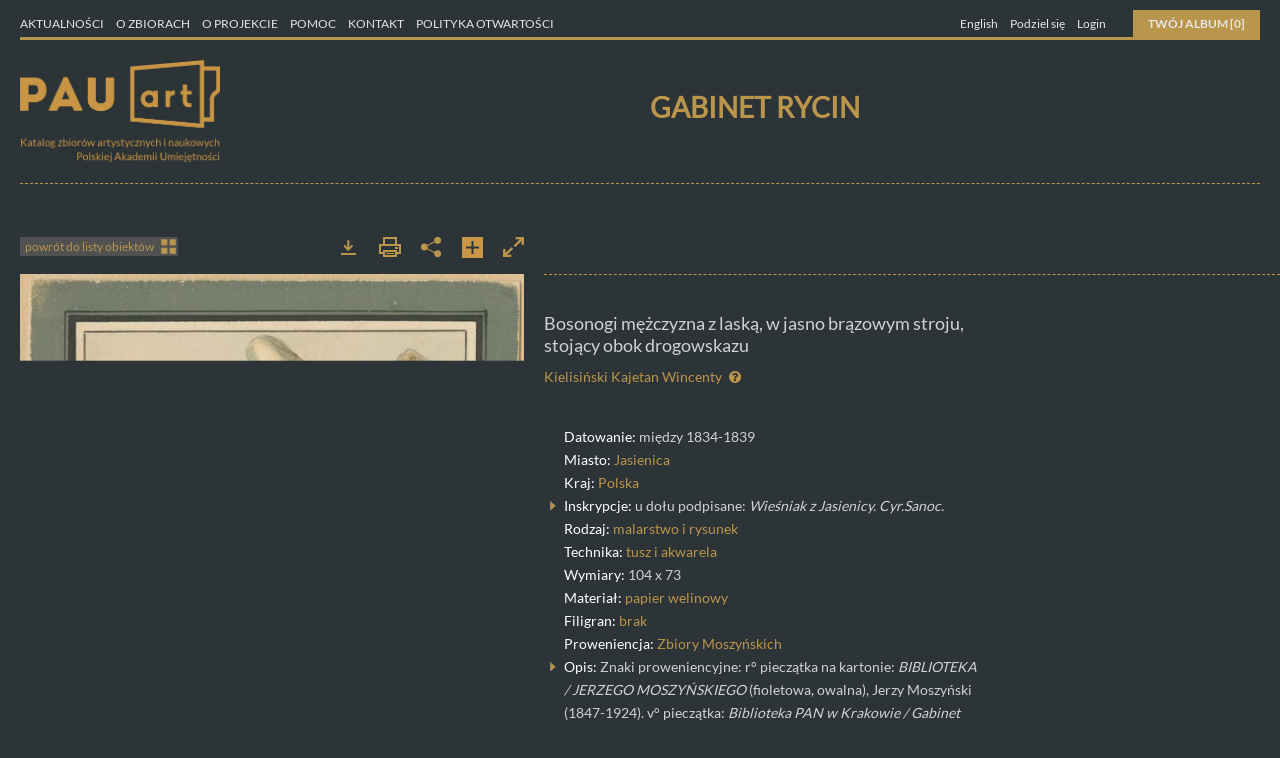

--- FILE ---
content_type: text/html;charset=UTF-8
request_url: http://www.pauart.pl/app/artwork?id=BGR_RT_007_046
body_size: 909
content:
<!DOCTYPE html><html><head><meta http-equiv="Content-Type" content="text/html; charset=utf-8"><link rel="stylesheet" href="/styles/5db371d8.vendor.css"><link rel="stylesheet" href="/styles/8c614a22.main.css"><script>COLLECTIO_BACKEND_URL = '';</script><base href="/app"><body><script language="javascript">function fbshareCurrentPage()
    {window.open("https://www.facebook.com/sharer/sharer.php", '', 'menubar=no,toolbar=no,resizable=yes,scrollbars=yes,height=300,width=600');return false; }</script><!--[if lt IE 7]>
                <p class="browsehappy">You are using an <strong>outdated</strong> browser. Please <a href="http://browsehappy.com/">upgrade your browser</a> to improve your experience.</p>
    <![endif]--><div app-view-segment="0"></div><!--[if lt IE 9]>
    <script src="/bower_components/es5-shim/es5-shim.js"></script>
    <script src="/bower_components/json3/lib/json3.min.js"></script>
    <![endif]--><script src="/scripts/8dd0012b.vendor.js"></script><!-- DO NOT CHANGE - this URL will be changed dynamically by the backend (see RootController) --><script>angular.module('navigartApp', ['collectioCore', 'ngCookies', 'ngResource', 'ngSanitize', 'ngRoute', 'route-segment',
        'view-segment', 'ui.bootstrap', 'gettext', 'tmh.dynamicLocale', 'treeControl']);

    angular.module('navigartApp').constant('BACKEND_URL', '');
    angular.module('navigartApp').constant('USER_LOGGED_IN', true);

    // This variable will be filled by ConfigController (see /api/config.js below)
    _appConfig = {};
    angular.module('navigartApp').constant('CONFIG', _appConfig);</script><!-- DO NOT CHANGE - this URL will be changed dynamically by the backend (see RootController) --><script src="api/config.js"></script><script src="/scripts/657e269f.scripts.js"></script>

--- FILE ---
content_type: text/css;charset=UTF-8
request_url: http://www.pauart.pl/styles/8c614a22.main.css
body_size: 6225
content:
@charset "UTF-8";.truncate-collapsed{overflow:hidden}.truncate-expanded{max-height:auto;overflow:visible}.truncate-expander{position:absolute}.fadeout{position:absolute;bottom:0;width:100%;height:4em;background:-webkit-linear-gradient(rgba(255,255,255,0) 0,rgba(255,255,255,1) 100%);background:-moz-linear-gradient(rgba(255,255,255,0) 0,rgba(255,255,255,1) 100%);background:-o-linear-gradient(rgba(255,255,255,0) 0,rgba(255,255,255,1) 100%);background:linear-gradient(rgba(255,255,255,0) 0,rgba(255,255,255,1) 100%);background:-ms-linear-gradient(rgba(255,255,255,0) 0,rgba(255,255,255,1) 100%)}.zoomContainer{cursor:none}@font-face{font-family:fontello;src:url(/fonts/fontello.eot?60014844);src:url(/fonts/fontello.eot?60014844#iefix) format('embedded-opentype'),url(/fonts/fontello.woff?60014844) format('woff'),url(/fonts/fontello.ttf?60014844) format('truetype'),url(/fonts/fontello.svg?60014844#fontello) format('svg');font-weight:400;font-style:normal}.icon-help:before{content:'\e96d'}.icon-help-circled:before{content:'\e804'}@font-face{font-family:fontello;src:url(/fonts/fontello.eot?60014844);src:url(/fonts/fontello.eot?60014844#iefix) format("embedded-opentype"),url(/fonts/fontello.woff?60014844) format("woff"),url(/fonts/fontello.ttf?60014844) format("truetype"),url(/fonts/fontello.svg?60014844#fontello) format("svg");font-weight:400;font-style:normal}[class*=" icon-"]:before,[class^=icon-]:before{font-family:fontello;font-style:normal;font-weight:400;speak:none;display:inline-block;text-decoration:inherit;width:1em;margin-right:.2em;text-align:center;font-variant:normal;text-transform:none;line-height:1em;margin-left:.2em}.icon-search:before{content:'\e800'}.icon-zoom-in:before{content:'\e801'}.icon-th-thumb:before{content:'\e802'}.icon-menu:before{content:'\e803'}.icon-stop:before{content:'\e804'}.icon-plus-squared:before{content:'\e805'}.icon-down-dir:before{content:'\e806'}.icon-right-dir:before{content:'\e807'}.icon-to-start:before{content:'\e808'}.icon-to-end:before{content:'\e809'}.icon-play:before{content:'\e80a'}.icon-print:before{content:'\e80b'}.icon-share:before{content:'\e80c'}.icon-resize-full:before{content:'\e80d'}@font-face{font-family:'lato regular';src:url(/fonts/lato-regular.eot);src:url(/fonts/lato-regular.eot?#iefix) format("embedded-opentype"),url(/fonts/lato-regular.woff2) format("woff2"),url(/fonts/lato-regular.woff) format("woff"),url(/fonts/lato-regular.ttf) format("truetype"),url(/fonts/lato-regular.svg#latoregular) format("svg");font-weight:400;font-style:normal}@font-face{font-family:'lato bold';src:url(/fonts/lato-bold.eot);src:url(/fonts/lato-bold.eot?#iefix) format("embedded-opentype"),url(/fonts/lato-bold.woff2) format("woff2"),url(/fonts/lato-bold.woff) format("woff"),url(/fonts/lato-bold.ttf) format("truetype"),url(/fonts/lato-bold.svg#latobold) format("svg");font-weight:400;font-style:normal}body{color:#d1d1d1;margin:0;font-size:12px;font-family:'lato regular';background-color:#2c3437;padding:0 20px}*,::after,::before{-webkit-box-sizing:border-box;-moz-box-sizing:border-box;box-sizing:border-box}ul{list-style-type:none;margin:0;padding:0}.w-space{word-spacing:10px}.m-top{margin-top:15px}.t-small{font-size:12px}.t-regular{font-size:14px}.t-medium{font-size:16px}.t-large{font-size:17px}.pull-left{float:left}.pull-right{float:right}.color,.link,a{color:#ba954c;text-decoration:none}a:hover,link:hover{color:#fff}.just{text-align:justify}.bold{font-family:'lato bold'}.inactive,.inactive:hover{color:#939393}.nav{height:24px;display:block;margin:16px 0 0;border-bottom:solid 3px #ba954c;min-width:900px}.nav-list{list-style:none;margin:0;padding:0}.nav-list a{font-size:12px;color:#e6e7e7;text-decoration:none}.nav-list a:hover{color:#fff}.nav-list li{display:inline;padding:0 10px 0 0}.nav-left{float:left;height:24px;width:60%;text-align:left}.nav-left a{text-transform:uppercase}.nav-right{float:right;height:24px;width:40%;text-align:right}li.nav-box{color:#e6e7e7;padding:6px 15px;font-size:12px!important;font-family:"lato bold";background-color:#ba954c;text-transform:uppercase;margin-left:15px}.ico-search{background-image:url(/skins/pau/images/magn.png);width:19px;height:20px;display:inline-block;vertical-align:top;margin-top:12px;cursor:pointer}.filter-row{margin-top:20px;height:105px;min-width:1220px;display:inline-flex}.logo{float:left;width:200px}.logo img{width:100%}.caret{display:inline-block;width:0;height:0;margin-left:2px;vertical-align:middle;border-top:4px solid;border-right:4px solid transparent;border-left:4px solid transparent}.box-filter{float:left;height:42px;margin:15px 30px 0 113px;background-color:#ba954c;color:#e6e7e7;font-size:14px;font-family:"lato bold"}.box-filter .t-large .caret{border-top:6px solid;border-right:6px solid transparent;border-left:6px solid transparent;margin-top:-2px}.box-filter .lab{color:#303738}.box-search{float:left;color:#e6e7e7;width:283px;height:42px;margin-top:15px;background-color:#ba954c}.box-search .adv{margin-top:10px;float:right;margin-right:14px}.box-search input{color:#e6e7e7;font-size:17px;width:248px;padding:11px 15px;height:40px;border:none;background:#ba954c;font-weight:700}:focus{outline:0}::-webkit-input-placeholder{color:#e6e7e7}:-moz-placeholder{color:#e6e7e7}::-moz-placeholder{color:#e6e7e7}:-ms-input-placeholder{color:#e6e7e7}.content-wrap{width:100%;margin-top:45px}.content{min-height:300px;padding-left:283px;position:relative}.sidebar{width:283px;height:464px;position:absolute;left:0;top:0}.box{height:293px;width:283px;position:relative;margin:0 0 30px;float:left}.main-boxes .box,.menu-boxes .box{margin-left:30px}.menu-boxes .box{width:204px}.box-footer{height:60px;width:100%;position:absolute;bottom:0;background-color:#515151;padding:10px;line-height:19px}.box-footer .title{color:#ba954c;text-transform:uppercase;font-size:14px;font-family:"lato bold";display:block}.box-footer .desc{color:#d1d1d1}.menu-boxes .box-footer .title{font-size:18px;text-transform:none}.menu-boxes .box-footer{padding-top:12px}.box-news{border-top:solid 3px #ba954c;padding-top:10px;line-height:18px}.box-news .head{font-size:13px}.box-news .title{color:#ba954c;clear:both;border-bottom:dashed 1px #ba954c;padding:20px 0 10px;font-size:13px;margin-bottom:15px}.side-title{width:270px;border-bottom:dashed 1px #ba954c;font-size:18px;font-family:'lato bold';text-transform:uppercase;padding-bottom:11px}ul.menu{margin-top:20px;text-transform:uppercase;padding:0}ul.menu li{margin-top:20px}.img-fake{background-position:center center;width:100%;height:233px}.box-title{margin:20px 0 0 202px;color:#d1d1d1;float:left;font-size:24px;font-family:'lato bold';text-transform:uppercase}.section{border-top:dashed 1px #ba954c;margin-left:120px;position:relative}.ico{width:21px;height:21px;display:inline-block;margin-right:18px;cursor:pointer;cursor:hand}.printer{background-image:url(/skins/pau/images/printer.png);width:22px}.download{background-image:url(/skins/pau/images/download.png)}.share{background-image:url(/skins/pau/images/share.png)}.zoom{background-image:url(/skins/pau/images/lupka.png)}.add{background-image:url(/skins/pau/images/dodaj_do_albumu.png)}.remove{background-image:url(/skins/pau/images/usun_z_albumu.png)}.resize{background-image:url(/skins/pau/images/fuul_size.png)}.narrow{width:500px}.tools{height:24px;position:absolute;top:-30px;width:100%}.tools .rlabel{float:right;margin-top:3px;font-family:'lato bold';font-size:14px}.art{margin-top:35px;text-align:justify;font-size:14px;line-height:19px}.art-img{max-width:100%;margin-bottom:15px}.art-titles{margin-bottom:25px}.art-title{font-size:18px;font-family:'lato bold'}.art-label{font-size:14px;line-height:22px;font-family:'lato bold';display:block}.img-scroll{padding-top:25px;border-top:dashed 1px #ba954c;margin-top:40px}.img-scroll table{width:100%;border-collapse:collapse}.img-scroll table td{vertical-align:top;text-align:center;padding:0 10px}.img-scroll table td:first-child{padding-left:0}.img-scroll table td:last-child{padding-right:0}.img-scroll img{max-width:100%;max-height:140px}.img-scroll td.col-arr{width:10px;vertical-align:middle;padding:0}.arrowg{width:8px;height:14px;display:inline-block;background-image:url(/skins/pau/images/arrow_gold.png)}.arrowg.left{background-position:0 -14px}.news-row{line-height:19px;font-size:12px;float:left;clear:both;margin-bottom:30px}.news-row .img{float:left;width:115px;margin-right:20px;text-align:right}.news-row .img img{max-width:115px;max-height:115px}.subtitle{display:block;margin-top:20px}.common-view{margin-left:30px;border-top:dashed 1px #ba954c}.album-items{border-top:1px dashed #ba954c;padding-top:25px;margin-left:30px;position:relative;min-width:825px}.album-items .section-header{height:30px;width:100%;left:0;top:-37px;position:absolute;text-align:right}.album-items .section-header .counter{color:#939393;font-size:19px;display:inline-block;position:absolute;left:0}.album-items .section-header .counter small{font-size:13px}.album-items .section-header .views{display:inline-block;margin-right:100px}.album-items .section-header .views .view{display:inline-block;width:21px;height:21px;background-repeat:no-repeat;margin-right:15px;cursor:pointer;cursor:hand}.album-items .section-header .views .view.active{background-position:0 -21px;cursor:auto}.album-items .section-header .views .view.mosaic{background-image:url(/skins/pau/images/mosaic.png)}.album-items .section-header .views .view.view3d{background-image:url(/skins/pau/images/3d.png)}.album-items .section-header .views .view.list{background-image:url(/skins/pau/images/list.png)}.album-items .section-header .views .view.single{background:#BA954C}.album-items .section-header .views .view.single.active{background:#d1d1d1}.album-items .section-header .sort-wrapper{position:relative;display:inline-block}.album-items .section-header .sort-wrapper .sort{width:200px;height:20px;color:#ba954c;background:#515151;display:inline-block;text-align:left;box-sizing:border-box;padding-left:10px;padding-top:2px;position:relative;bottom:5px;cursor:pointer;cursor:hand}.album-items .section-header .sort-wrapper .sort .sort-caret{background:url(/skins/pau/images/caret.png) no-repeat;width:11px;height:6px;position:absolute;right:9px;top:7px}.album-items .section-header .sort-wrapper .sort-list{z-index:100;width:100%;position:absolute;background:#515151;height:auto;left:0;top:19px;display:none;text-align:left}.album-items .section-header .sort-wrapper .sort-list ul{margin-top:15px;margin-bottom:25px;margin-left:10px}.album-items .section-header .sort-wrapper.active .sort-list{display:block}.album-items .section-footer{display:block;height:30px;clear:both;margin-bottom:100px;margin-top:50px;position:relative;top:30px}.controls .button{display:inline-block;margin-left:10px;margin-right:10px;cursor:hand;cursor:pointer}.controls .button-start{width:11px;height:14px;background:url(/skins/pau/images/control-start.png) no-repeat}.controls .button-end{width:11px;height:14px;background:url(/skins/pau/images/control-end.png) no-repeat}.controls .button-prev{width:8px;height:14px;background:url(/skins/pau/images/control-prev.png) no-repeat}.controls .button-next{width:8px;height:14px;background:url(/skins/pau/images/control-next.png) no-repeat}.controls .counter{font-size:17px;color:#fff;text-align:center;width:100px;display:inline-block}.controls .counter .current{color:#ba954c;display:inline-block;margin-right:2px}.album-items .section-footer .controls .page-input{display:inline-block;position:relative;top:-2px}.album-items .section-footer .controls .page-input input{width:55px;height:20px;background:#515151;border:none;color:#fff;padding-left:5px}.album-items .section-footer .controls .page-input .desc{color:#ba954c;font-size:11px;display:inline-block;position:relative;top:0;margin-right:10px;margin-left:20px}.album-items .section-footer .controls .page-input .button-enter{position:absolute;display:block;right:0;top:0;width:14px;height:20px;background:url(/skins/pau/images/control-next.png) 3px 3px no-repeat;cursor:hand;cursor:pointer}.album-items .section-footer .display-counter{position:absolute;right:0;top:2px;display:inline-block}.album-items .section-footer .display-counter span{display:inline-block;margin-right:20px;position:relative;top:-1px}.album-items .section-footer .display-counter a{display:inline-block;margin-left:5px;margin-right:5px;font-size:14px}.album-items .section-footer .display-counter a.current{color:#fff;cursor:default}.album-items .album-item{width:204px;height:auto;border-bottom:3px solid #ba954c;margin-bottom:40px;margin-left:0;margin-right:30px}.album-items .album-item .thumbnail{width:204px;height:204px;cursor:hand;cursor:pointer;z-index:90;background-size:cover}.album-items .album-item .thumbnail:hover+.box-footer{color:#fff}.album-items .album-item .box-footer{background:0 0;padding:0 3px;height:81px;color:#d1d1d1;position:relative}.album-items .album-item .box-footer:hover{color:#fff}.album-items .album-item .box-footer .item-author{display:none}.album-items .album-item .box-footer .item-title{font-size:13.5px;line-height:17px;height:60px;overflow:hidden;padding-top:7px}.album-items .album-item .box-footer .item-date{font-size:12px;height:22px}.album-items .album-item .box-footer .item-add,.album-items .album-item .box-footer .item-remove{position:absolute;bottom:8px;right:0;width:17px;height:17px;background:0 0/100% 100% no-repeat;border-radius:1px;cursor:hand;cursor:pointer}.album-items .album-item .box-footer .item-add{background-image:url(/skins/pau/images/dodaj_do_albumu.png)}.album-items .album-item .box-footer .item-remove{background-image:url(/skins/pau/images/usun_z_albumu.png)}.album-items.list-view .album-item{width:100%;border-bottom:1px dashed #ba954c}.album-items.list-view .album-item .thumbnail{float:left;width:150px;height:150px;position:relative;bottom:-1px;margin-right:20px;background-position:center center;background-size:cover}.album-items.list-view .album-item .box-footer .item-title{display:inline-block;font-size:16px;padding:0;height:auto;overflow:visible;margin-top:67px;width:28%;margin-right:5%;vertical-align:top}.album-items.list-view .album-item .box-footer .item-date{display:inline-block;font-size:16px;margin-top:67px;width:16%;vertical-align:top;text-align:center}.album-items.list-view .album-item .box-footer .item-add,.album-items.list-view .album-item .box-footer .item-remove{bottom:-5px}.album-items.list-view .album-item .box-footer .item-author{display:inline-block;font-size:16px;margin-top:67px;margin-right:5%;width:26%;vertical-align:top}.album-items.list-view .album-item .box-footer .item-author ul{list-style-type:none}.search-results{display:block;width:270px;border-bottom:1px dashed #ba954c;padding-top:20px;padding-bottom:20px;font-size:14px;color:#bdbeba;line-height:25px}.search-results span{font-weight:700}.main-title{color:#ba954c;font-size:28px;font-weight:700;left:650px;position:absolute;top:90px;text-transform:uppercase}.single-view{border-top:1px dashed #ba954c;margin-top:15px;padding-top:90px}.single-view .content{padding-left:0}.single-view .sidebar{float:left;position:relative;width:40%;height:auto}.single-view .album-items{min-width:auto;margin-left:20px;width:calc(60% - 20px);float:left}.single-view .sidebar .photo{display:inline-block;width:100%;position:relative}.sidebar .controls{position:absolute;right:0;top:-37px;width:100%;text-align:right}.single-view .sidebar .photo .controls .ico:last-child{margin-right:0}.sidebar .controls .return{background:#515151;display:inline-block;position:absolute;left:0;cursor:pointer;cursor:hand}.sidebar .controls .return span{top:2px;position:relative;margin-left:5px}.sidebar .controls .return img{width:19px;float:right;margin-left:5px}.single-view .sidebar .photo .all-images{border-top:1px dashed #ba954c;margin-top:75px;position:relative}.single-view .sidebar .photo .all-images .header{font-weight:700;font-size:14px;color:#fff;position:absolute;top:-25px}.single-view .sidebar .photo .all-images .header span{font-weight:400;color:#d1d1d1;font-size:12px;margin-left:10px}.single-view .sidebar .photo .all-images .single-image{display:inline-block;margin-right:25px;margin-top:25px;height:150px;overflow:hidden;cursor:pointer;cursor:hand}.single-view .sidebar .photo .all-images .single-image.current{cursor:default}.single-view .sidebar .photo .all-images .single-image:last-child{margin-right:0}.single-view .sidebar .photo .all-images .single-image img{max-width:150px;max-height:150px}.single-view .description{color:#d1d1d1}.single-view .description .title{font-size:18px;font-weight:400;width:420px}.single-view .description .author{font-size:14px;font-weight:400;color:#ba954c}.single-view .description .detailed-description{font-size:14px;margin-top:40px;margin-left:20px;line-height:23px;color:#d1d1d1;max-width:420px}.single-view .description .detailed-description span.field-label{color:#fff}.single-view .description .detailed-description li{position:relative}.single-view .description .detailed-description li.more:before{content:'';width:10px;height:9px;background:url(/skins/pau/images/more-down.png);display:inline-block;position:absolute;left:-17px;top:7px}.single-view .description .detailed-description li.more.active:before{background-position:10px 0}.single-view .other-actions{padding-left:20px;margin-top:60px;margin-bottom:100px}.single-view .other-actions .header{color:#ba954c;font-size:14px;border-bottom:1px dashed #ba954c;padding-bottom:7px}.single-view .other-actions .header a{color:#fff;margin-left:5px;margin-right:5px}.single-view .other-actions .header a:first-child{margin-left:0}.single-view .other-actions .header a.active{font-weight:700}.single-view .other-actions .items .item{border-bottom:1px dashed #ba954c;padding-top:25px;padding-bottom:25px}.single-view .other-actions .items .item .photo{width:130px;height:90px;float:left;margin-right:15px;display:block}.single-view .other-actions .items .item .photo img{max-height:90px;max-width:130px}.single-view .other-actions .items .item .desc{color:#d1d1d1;min-height:90px}.single-view .other-actions .items .item .desc .title{font-size:15px;margin-bottom:5px}.single-view .other-actions .items .item .desc .author{font-size:12px;margin-bottom:30px}.single-view .other-actions .items .item .desc .place{font-size:16px}.single-view .img-responsive{max-width:100%}.single-view .section-header{text-align:left}.single-view .section-header .controls{max-width:420px;position:relative}.single-view .section-header .control-prev{display:inline-block}.single-view .section-header .control-prev:before{content:'';width:8px;height:16px;display:inline-block;position:relative;top:5px;margin-right:7px;background:url(/skins/pau/images/next-prev.png) -8px 0 no-repeat}.single-view .section-header .control-next{display:inline-block;position:absolute;right:0}.single-view .section-header .control-next:after{content:'';width:8px;height:16px;display:inline-block;position:relative;top:5px;margin-left:7px;background:url(/skins/pau/images/next-prev.png) no-repeat}.rlabel a{margin-left:10px}.rlabel a.active{color:#fff}.archive{margin-bottom:100px}.archive .art-label{text-align:right;border-bottom:1px dashed #ba954c;margin-top:5px;margin-bottom:25px;padding-bottom:3px;display:block}.archive .art-title{margin-bottom:45px;display:block}.about{margin-bottom:100px}.about .art{margin-top:17px}.art-title.gold{color:#ba954c;margin-bottom:40px;display:block;font-size:20px;line-height:27px}.about .art-img{margin-top:10px}.search-advanced{margin-bottom:100px}.search-advanced .inputs{margin-top:20px}.search-advanced .form-control label{display:block;margin-bottom:3px;margin-top:11px;font-size:15px}.search-advanced .form-control input{font-family:"lato regular",sans-serif;width:100%;background:#515151;border:none;color:#d2d3cf;padding:6px 8px;font-size:15px}.search-advanced .form-control.wide{width:500px}.search-advanced .form-control.wide input{width:370px}.search-advanced .form-control .short{width:170px;display:inline-block}.search-advanced .form-control .short input{width:170px}.search-advanced .form-control .short:first-child{margin-right:28px}.search-advanced .form-control .indeks{font-size:15px;background:#515151;padding:6px 30px 6px 8px;color:#ba954c;margin-left:10px;cursor:hand;cursor:pointer}.search-advanced .form-control .search-button{font-size:15px;background:#cd954e;padding:6px 30px 6px 8px;color:#fff;margin-left:10px;cursor:hand;cursor:pointer;font-weight:700;position:relative;display:inline-block}.search-advanced .form-control .search-button:after{content:'';display:block;position:absolute;background:url(/skins/pau/images/left-arrow-white.png) -3px 0 no-repeat;width:7px;height:21px;right:7px;top:7px}.search-advanced .select-wrapper{position:relative;display:inline-block;margin-top:5px}.search-advanced .select-wrapper .select{width:370px;color:#d2d3cf;background:#515151;display:inline-block;text-align:left;box-sizing:border-box;padding-left:10px;padding-top:7px;padding-bottom:7px;position:relative;bottom:5px;cursor:pointer;cursor:hand;font-size:14px}.search-advanced .select-wrapper .select .select-caret{background:url(/skins/pau/images/caret.png) no-repeat;width:11px;height:6px;position:absolute;right:9px;top:13px}.search-advanced .select-wrapper .select-list{z-index:100;width:100%;position:absolute;background:#515151;height:auto;left:0;top:19px;display:none;text-align:left;font-size:14px}.search-advanced .select-wrapper .select-list ul{margin-top:15px;margin-bottom:6px}.search-advanced .select-wrapper .select-list ul li{padding-left:10px;padding-top:3px;padding-bottom:3px;cursor:pointer;cursor:hand}.search-advanced .select-wrapper .select-list ul li:hover{background:#7F7B7B}.search-advanced .select-wrapper.active .select-list{display:block}.box-filter{z-index:2000;position:relative;padding:0;cursor:pointer}.box-filter .lab{margin-left:-1px;border:none;padding-left:0}.filter-wrapper.active .filter-content,.filter-wrapper.active .filter-cover{display:block}.filter-cover{width:100%;height:100%;background:#4f4f4f;opacity:.9;position:fixed;top:0;left:0;z-index:1000;display:none}.filter-content{background:#2b3437;top:42px;left:0;min-height:300px;width:100%;display:none;position:absolute}.filter-content .footer{position:relative;min-height:30px;padding-bottom:20px}.filter-content .footer .desc{width:300px;font-size:12px;font-weight:400;font-family:"lato regular",sans-serif;margin:15px 15px 15px 20px;line-height:17px}.filter-content .footer .search-button{font-size:13px;background:#cd954e;padding:0 23px 0 10px;color:#fff;margin-left:10px;cursor:hand;cursor:pointer;display:inline-block;font-weight:400;font-family:"lato regular",sans-serif;position:absolute;right:20px;top:30px}.filter-content .footer .search-button:after{content:'';display:block;position:absolute;background:url(/skins/pau/images/left-arrow-white.png) -4px 0 no-repeat;width:6px;height:21px;right:7px;top:2px}.cols{font-family:"lato regular",sans-serif;min-width:596px;display:table;padding-top:12px;padding-bottom:25px;font-size:14px;font-weight:700}.cols .item{color:#ba954c;font-size:14px;font-weight:400;margin-bottom:9px;margin-top:5px;cursor:pointer;cursor:hand}.cols .item:first-child{margin-bottom:30px}.cols .item .checkbox{width:15px;height:15px;position:relative;top:2px;display:inline-block;background:url(/skins/pau/images/checkboxsprite.png) no-repeat;margin-right:5px}.cols .item.checked .checkbox{background-position:0 -15px}.cols .item.close{font-size:12px;position:relative;top:-1px}.cols .item .close-icon{width:15px;height:15px;position:relative;top:3px;display:inline-block;background:url(/skins/pau/images/close.png) no-repeat;margin-right:10px}.cols .col1,.cols .col2,.cols .col3,.cols .col4{display:table-cell;vertical-align:top;border-left:1px dashed #ba954c;margin-top:15px;padding-left:10px;height:100%}.cols .col1{width:90px;border-left:none}.cols .col2{width:165px}.cols .col3{width:206px}.cols .col4{width:120px}.filter-panel{z-index:2000;position:relative}.filter-panel .t-large{cursor:pointer;cursor:hand;font-weight:700;position:relative;top:-1px}.filter-panel .cols .col1,.filter-panel .cols .col2,.filter-panel .cols .col3,.filter-panel .cols .col4{border-left:1px solid #303738}.filter-panel .cols .col1{border-left:none}.contact{margin-bottom:100px;position:relative;min-width:800px}.contact .single-contact{font-size:16px;line-height:25px;border-bottom:1px dashed #ba954c;padding-bottom:25px;margin-top:25px}.contact .address{font-size:16px;line-height:25px;position:absolute;top:37px;right:0}.box-title span{font-weight:400;color:#d1d1d1;font-family:"lato regular",sans-serif}.login{padding-top:25px;margin-bottom:160px;position:relative}.login .tools{font-size:14px}.login .info{position:absolute;top:56px;width:300px;left:420px;font-size:14px}.login .form-control{position:relative}.login .form-control label{display:block;margin-bottom:3px;margin-top:11px;font-size:15px}.login .form-control input{font-family:"lato regular",sans-serif;width:100%;background:#515151;border:none;color:#d2d3cf;padding:6px 8px;font-size:15px}.login .form-control.wide,.login .form-control.wide input{width:370px}.login .form-control .short{width:170px;display:inline-block}.login .form-control .short input{width:170px}.login .form-control .short:first-child{margin-right:28px}.login .form-control .login-button{font-size:15px;background:#cd954e;padding:6px 30px 6px 8px;color:#fff;margin-left:10px;cursor:hand;cursor:pointer;font-weight:700;position:absolute;display:inline-block;top:25px;right:0;width:120px}.login .form-control .login-button:after{content:'';display:block;position:absolute;background:url(/skins/pau/images/left-arrow-white.png) -3px 0 no-repeat;width:7px;height:21px;right:7px;top:7px}.login .form-control .reset-password{position:absolute;display:block;top:37px;font-size:14px}.empty-img{border:2px solid #ba954c;position:relative;min-height:80px}.no-img{background-image:url(/skins/pau/images/no_img.png);width:21px;height:21px;position:absolute;top:50%;margin:-10px 0 0 -10px;left:50%}.dict-entries{display:inline;list-style:none}.dict-entries li{display:inline}.dict-entries li:after{content:", "}.dict-entries li:last-child:after{content:""}.dict-entries.with-newlines li:after{content:" ";display:block;clear:both}.clearfix:after,.clearfix:before{display:table;content:"";line-height:0}.clearfix:after{clear:both}.footer{line-height:25px;font-size:12px;padding:10px 0;height:100px;margin-top:30px}.footer-include .footer{border-top:1px dashed #ba954c}.footer .col{width:20%;float:left;position:relative;height:100%}.footer .col:last-child{width:60%}.face-like,.social-logos{position:relative;margin:25px 0}.social-logos img{margin-right:5px;height:20px}.common-input{font-family:'lato regular',sans-serif;background:#515151;border:none;color:#d2d3cf;padding:8px;font-size:15px}input.newsletter{padding:4px 8px;margin-left:10px;font-size:12px;height:25px;vertical-align:top}.mini-arrow{width:15px;height:25px;background-color:#515151;display:inline-block;vertical-align:top;position:relative}.mini-arrow:after{border:solid transparent;content:" ";height:0;width:0;position:absolute;border-color:#515151 #515151 #515151 #b8babb;border-width:5px;top:7px}.logo-ext img{float:right;margin-left:20px}.clear{clear:both}a{cursor:pointer}.detailed-description p{display:inline}.box:hover{cursor:pointer}.box:hover .box-footer,.box:hover .box-footer .title{color:#fff}.search-advanced .form-control.wide div.selectize-control{width:370px}span.truncate-expander-icon:before{content:'';width:10px;height:9px;background:url(/skins/pau/images/more-down.png);display:inline-block;position:absolute;left:-17px;top:7px}span.truncate-expander-icon.active:before{background-position:10px 0}p{margin-top:0}.tile-label{font-size:14px;margin:10px;color:#000;position:absolute;text-transform:uppercase;width:100px}.search-index{border:2px solid}.selectize-control{display:inline-block;vertical-align:middle}.selectize-control.multi .selectize-input [data-value],.selectize-control.multi .selectize-input [data-value].active{background:0 0;border:0;box-shadow:none}.selectize-control.multi .selectize-input [data-value] a.remove{background:0 0;border:0}.selectize-input{background-color:#515151;border:0;padding:6px 8px}.selectize-input input{font-family:'lato regular';font-size:14px}.search-index .modal-header{background:#515151}.search-index .modal-header td{font-size:15px}.search-index .modal-footer{margin-top:0;background:#515151}.search-index .modal-footer .button{font-size:15px;background:#515151;padding:8px 30px 8px 8px;color:#ba954c;margin-left:10px;cursor:hand;cursor:pointer}.login .form-control label.inline{display:inline-block;width:100px}.login .form-control.wide input.inline{width:auto}span.ico.share.sharer-0{height:21px;width:21px;opacity:1}span.ico.share.sharer-0 label{height:21px;width:21px;opacity:0;padding:0;display:inline-block}span.ico.share.sharer-0 label::before{content:""}span.ico.share.sharer-0 label:hover{opacity:0}.content{min-width:1260px}.face-like{height:24px;overflow:hidden}.album-items .album-item .box-footer a:link{color:#d1d1d1}.album-items .album-item .box-footer a:hover{color:#fff}.album-items .album-item .box-footer a:visited{color:#ba954c}.adv a:after{content:'';width:10px;height:9px;background:url(/skins/pau/images/more-down.png);display:inline-block;position:absolute;margin:4px}.truncate-collapsed{max-height:70px}.modal-open{overflow:hidden}.modal{display:none;overflow:scroll;position:fixed;top:0;right:0;bottom:0;left:0;z-index:1050;-webkit-overflow-scrolling:touch;outline:0}.modal.fade .modal-dialog{-webkit-transform:translate(0,-25%);-ms-transform:translate(0,-25%);transform:translate(0,-25%);-webkit-transition:-webkit-transform .3s ease-out;-moz-transition:-moz-transform .3s ease-out;-o-transition:-o-transform .3s ease-out;transition:transform .3s ease-out}.modal.in .modal-dialog{-webkit-transform:translate(0,0);-ms-transform:translate(0,0);transform:translate(0,0)}.modal-dialog{position:relative;width:auto;margin:10px}.modal-content{position:relative;background-color:#fff;background-clip:padding-box;outline:0}.modal-backdrop{position:fixed;top:0;right:0;bottom:0;left:0;z-index:1040;background-color:#000}.modal-backdrop.fade{opacity:0;filter:alpha(opacity=0)}.modal-backdrop.in{opacity:.4;filter:alpha(opacity=40)}.modal-header{padding:20px;background:#c2c2c2;min-height:16.43px}.modal-header .close{margin-top:-2px}.modal-title{margin:0;line-height:1.42857143;font-weight:700}.modal-body{position:relative;padding:20px}.modal-footer{margin-top:15px;padding:19px 20px 20px;text-align:right;border-top:1px solid #c2c2c2}.modal-footer .btn+.btn{margin-left:5px;margin-bottom:0}.modal-footer .btn-group .btn+.btn{margin-left:-1px}.modal-footer .btn-block+.btn-block{margin-left:0}@media (min-width:768px){.modal-dialog{width:700px;margin:30px auto}.modal-sm{width:300px}}@media (min-width:992px){.modal-lg{width:900px}}treecontrol{color:#D1D1D1}treecontrol .tree-selected{color:#fff;background-color:#cd954e!important;font-weight:400!important}.navigart-indices{font-size:15px}.news-date{font-size:11px;white-space:nowrap}.news-list .news-item{border-bottom:dashed 1px #ba954c;margin-bottom:30px;padding-bottom:30px}.news-list .news-last{border:none}

--- FILE ---
content_type: application/javascript;charset=UTF-8
request_url: http://www.pauart.pl/scripts/657e269f.scripts.js
body_size: 45934
content:
angular.module("collectioCore",["ngResource","selectize"]).filter("unsafe",["$sce",function(a){return a.trustAsHtml}]),angular.module("collectioCore").directive("documentSelect",["CONFIG","$filter","$timeout","$modal","LocaleService","SearchService","GenericDocumentService","DetachedDocumentService","DictionaryService","Navigation","SecurityService","Utils",function(a,b,c,d,e,f,g,h,i,j,k,l){return{replace:!0,restrict:"E",require:"^ngModel",scope:{bindTo:"=",dictionary:"&",multiple:"&",renderFunctions:"=",indexFilterField:"@",canAdd:"@",searchFields:"&",sortField:"@",createHtmlDictEntry:"@",preload:"@",placeholder:"@",fillPath:"@",modules:"&"},templateUrl:"views/core/document-select.html",link:function(m,n,o,p){var q="true"===o.multiple||m.multiple(),r=m.dictionary(),s=m.modules(),t=_.filter(a.modules,function(a){return k.hasModulePermission(a.id,"DOCS_READ")?_.contains(s,a.id):!1});m.module=1==t.length?t[0]:null,m.enableIndex=(m.module||r)&&"true"===o.index,m.dictionaryId=r;var u=function(){return q?p.$viewValue:p.$viewValue?[p.$viewValue]:[]},v=function(){p.$viewValue?(m.uiSelectData.choices=H(u()),m.uiSelectData.selected=$.map(u(),function(a){return a._id})):(m.uiSelectData.choices=[],m.uiSelectData.selected=[])};p.$render=function(){v()};var w=!1,x=!0,y=!1,z="true"===o.preload;m.dictionaryId?(m.dict=a.dictionaries[m.dictionaryId],w=k.hasPermission(m.dict,"DOCS_CREATE")&&!("false"==m.canAdd),x=m.dict.lazyLoad,y=m.dict.entries&&$.grep(m.dict.entries,function(a){return a._parentEntry}).length>0):w=!("false"==m.canAdd)&&m.module&&k.hasModulePermission(m.module.id,"DOCS_CREATE");var A=function(){var a=n.find("selectize")[0].selectize;a.enable(),a.focus()},B=function(b,c){var d={labels:{}};d.labels[e.get()]=b,r&&(d.dictionary={$ref:"dictionary",$id:r}),g.save("dictionary_entry",d).$promise.then(function(b){x||a.dictionaries[r].entries.push(b),c(H([b])[0])},function(a){})},C=function(a,b){var c=d.open({templateUrl:"views/modals/document-select-create-html-entry-modal.html",controller:"DocumentSelectHtmlEntryModalCtrl",resolve:{initialInput:function(){return a}}});c.result.then(function(a){B(a,b)},function(){A()})},D=function(a,b){var c=d.open({template:'<iframe name="detached-card-iframe" width="900" height="500"></iframe>'});c.opened.then(function(){window.setTimeout(function(){var d={docType:m.module.docType,callback:function(a){c.close(),g.get(a._type,a._id).$promise.then(function(a){b(H([a])[0])})},iframe:"detached-card-iframe"};m.fillPath&&(d.fill={path:m.fillPath,value:a}),h.edit(d)},1)}),c.result.then(null,function(a){A()})},E=function(a,b){r?"true"===m.createHtmlDictEntry?C(a,b):B(a,b):D(a,b)},F={item:function(a,c){return"<div>"+b("translate")(a.doc)+"</div>"},option:function(a,c){return"<div>"+l.createIndentation(a.nestingLevel)+b("translate")(a.doc)+"</div>"},option_create:function(a,c){return'<div class="create">'+b("translate")("Add")+" <strong>"+c(a.input)+"</strong>&hellip;</div>"}};$.extend(F,m.renderFunctions),m.config={loadThrottle:null,plugins:["remove_button","drag_drop"],searchField:"searchField",valueField:"_id",preload:"focus",maxItems:q?null:1,create:w?E:null,alwaysShowCreate:r?!1:!0,delimiter:null,render:F,placeholder:m.placeholder,createOnBlur:!1,createFilter:function(a){return m.config.alwaysShowCreate?!0:a?0===$.grep(m.uiSelectData.choices,function(b){return b.searchField&&b.searchField.toLowerCase()===a.toLowerCase()}).length:!1},load:function(a,b){var d=this;L(a,function(a){c(function(){b(a),d.refreshOptions(!1)})}),this.loadedSearches={}}},x&&(m.config.preload=!1,m.config.score=function(a){return function(a){return 1}}),(!x||z)&&(m.config.sortField="sortField"),y&&(m.config.score=function(a){var b=this.getScoreFunction(a);return function(a){return b(a)?1:0}}),m.uiSelectData={choices:[],selected:[]},m.multiple=q,c(function(){v(),m.$on("$destroy",m.$watch("uiSelectData.selected",function(a,b){b!==a&&I()}))});var G=function(a){return a?$.extend({},a.doc,{$id:a.doc._id,$ref:a.doc._type}):void 0},H=function(a){if(!a)return[];var c=0;return $.map(a,function(a){return{_id:a._id,doc:a,nestingLevel:a._transient&&a._transient.nestingLevel||0,searchField:(a.data&&a.data.code?a.data.code+" ":"")+b("translate")(a),sortField:y?c++:b("translate")(a)}})},I=function(){var a=$.isArray(m.uiSelectData.selected)?m.uiSelectData.selected:[m.uiSelectData.selected],b=$.map(a,function(a){return G($.grep(m.uiSelectData.choices,function(b){return b._id===a})[0])});q?p.$setViewValue(b):b.length>0?p.$setViewValue(b[0]):p.$setViewValue(void 0)},J=function(a,b){var c={labels:{}};c.labels[e.get()]=a;var d=y?i.flattenHierarchical(m.dict,i.getHierarchicalEntries(m.dict,function(a,b){return a.displayOrder-b.displayOrder})):m.dict.entries;M(H(d),b)},K=function(a,b){if(!a){if(!z)return void c(function(){M([],b)});a="*"}var d=function(a){x?$.extend(a,{pageRequest:{sort:[{direction:"DESC",property:"_score"}],pageNumber:0,pageSize:20}}):m.sortField&&$.extend(a,{pageRequest:{sort:[{direction:"ASC",property:m.sortField}],pageNumber:0,pageSize:10}})};if(r){var e={query:a,facets:{dictionary:[r]}};return d(e),e.fields=m.searchFields()||["labels*"],void f.search("dictionary_entry",e,function(a){M(H(a.content),b)})}var g=[],h=0;$.each(t,function(c,e){var i={query:a,filters:{_folder:{operator:"ids",value:j.getModuleFolderIds(e)}}};d(i),f.search(e.docType,i,function(a){$.merge(g,a.content),++h===t.length&&M(H(g),b)})})},L=function(a,b){x?K(a,b):J(a,b)},M=function(a,b){m.uiSelectData.choices=a,$.merge(m.uiSelectData.choices,H(u())),b(m.uiSelectData.choices)};m.toggleIndex=function(){m.showIndex=!m.showIndex},m.setFromIndex=function(a){m.uiSelectData.selected=$.map(a,function(a){return a._id}),m.uiSelectData.choices=H(a),I()}}}}]),angular.module("collectioCore").directive("truncate",function(){return{replace:!0,restrict:"E",scope:{name:"@"},transclude:!0,templateUrl:"views/core/truncate.html",controller:["$scope","$element","$attrs",function(a,b,c){a.truncate=function(c){$(".truncate-content",b).attr("class",c?"truncate-collapsed":"truncate-expanded"),a.truncated=c},a.toggle=function(){a.truncate(!a.truncated)},a.truncate(!0)}]}}),angular.module("collectioCore").directive("childObjects",["CONFIG","SearchService","Utils","BrowseService","$sce","$location","GenericDocumentService",function(a,b,c,d,e,f,g){return{restrict:"E",replace:!0,scope:{parentId:"@",pageSize:"@"},templateUrl:function(a,b){return b.skin?"skins/"+b.skin+"/views/"+b.templateName+".html":"views/core/child-objects/"+b.templateName+".html"},controller:["$scope","$element","$attrs",function(e,h,i){e.$location=f,e.config=a,e.Utils=c;var j=i.sort||"inventoryNumber_sort.sort",k={query:"*",pageRequest:{pageNumber:0,pageSize:parseInt(e.pageSize),sort:[{property:j,direction:"ASC"}]},filters:{_parentObject:{operator:"ids",value:[e.parentId]}}};e.setPage=function(a,b){"page"===a?l(b):"first"===a?l(0):"previous"===a?l(Math.max(0,e.page.number-1)):"next"===a?l(Math.min(e.page.totalPages-1,e.page.number+1)):"last"===a?l(e.page.totalPages-1):console.error("unrecognized key",a),m()};var l=function(a){$.extend(!0,k,{pageRequest:{pageNumber:a}})},m=function(){b.search("artwork",k,function(a){e.page=a})};e.goToFolder=function(a){var b=c.getFolderSearchParams(a);d.goToUrlParams("/app/browse",b)},e.canDetachFromComposite=function(a){return g.canDetachFromComposite(a)},e.detachFromComposite=function(a){g.detachFromComposite(a,function(){m()})},m()}]}}]),angular.module("collectioCore").directive("thesaurusBrowser",["CONFIG","$filter","$timeout","SearchService","LocaleService","GenericDocumentService",function(a,b,c,d,e,f){return{replace:!0,restrict:"E",require:"?^ngModel",scope:{data:"=",dictionaryId:"@dictionary"},templateUrl:"views/core/thesaurus-browser.html",link:function(c,g,h,i){if(c.data){c.data.initEditor(c,g,h);var j="array"===c.propertySchema.type;c.dictionaryId=j?c.propertySchema.items.dict:c.propertySchema.dict}else c.editMode=function(){return!0};c.LocaleService=e,c.dict=a.dictionaries[c.dictionaryId],c.selectedNodes=[],c.selectizeRenderFunctions={item:function(a,c){return"<div>"+a.doc.data.code+" "+b("translate")(a.doc)+"</div>"},option:function(a,c){return"<div>"+a.doc.data.code+" "+b("translate")(a.doc)+"</div>"}};var k=function(){c.expanded=[],c.treeOptions={nodeChildren:"children",dirSelectable:!0,multiSelection:!0,equality:function(a,b){return a&&b&&a._id===b._id},injectClasses:{ul:"a1",li:"a2",liSelected:"a7",iExpanded:"a3",iCollapsed:"a4",iLeaf:"a5",label:"a6",labelSelected:"a8"}},n("",function(a){c.treeData=l(a.content)})},l=function(a){return a.forEach(function(a){a.children=[{label:b("translate")("Loading...")}]}),a},m=function(a){n(a,function(b){a.children=l(b.content)})},n=function(a,b){var e={query:"*",pageRequest:{pageNumber:0,pageSize:1e5,sort:[{property:"data.code.sort",direction:"ASC"}]},filters:{dictionary:{operator:"ids",value:c.dictionaryId}}};""===a?e.filters.parent={operator:"missing",value:""}:e.filters.parent={operator:"equals",value:a.data.code},d.search("dictionary_entry",e,b)};c.toggleNode=function(a,b){if(b)m(a);else{var d=function(a){c.expanded=_.reject(c.expanded,function(b){return b._id===a._id}),a.children&&$.each(a.children,function(a,b){d(b)})};d(a)}},c.select=function(a,b){c.selectedNodes=$.extend(!0,[],c.selectedNodes),i&&i.$setViewValue(c.selectedNodes.slice())},c.getValue=function(){return $.map(c.selectedNodes,function(a){return{$id:a._id,$ref:"dictionary_entry"}})},c.setValue=function(a){c.selectedNodes=a||[]},c.updateModel=function(){i&&i.$setViewValue(c.selectedNodes.slice())},c.addChild=function(a,d){a.stopPropagation(),c.modalNode={data:{code:d.data.code},labels:{}},c.modalNode.labels[e.get()]=b("translate")(d),c.modalNode.parent=d.data.code,c.modalHeader=b("translate")("Add To")+" "+d.data.code+" "+b("translate")(d),o(function(a){m(d)})},c.edit=function(a,d){a.stopPropagation(),c.modalNode={_id:d._id,data:{code:d.data.code},keywords:d.keywords,parent:d.parent,labels:$.extend(!0,{},d.labels)},c.modalNode.labels[e.get()]=b("translate")(d),c.modalHeader=d.data.code+" "+b("translate")(d),o(function(a){$.extend(d,a)})};var o=function(a){$(".ui.small.modal").modal({onHidden:function(){delete c.modalNode,delete c.modalHeader},onApprove:function(){p(c.modalNode,a)}}).modal("show")},p=function(a,b){a.dictionary={$ref:"dictionary",$id:c.dictionaryId},f.save("dictionary_entry",a).$promise.then(function(a){b&&b(a)},function(a){console.error("Save failed:",a)})};k()}}}]),angular.module("collectioCore").filter("defaultElement",["$parse",function(a){return function(b,c){var d,e=function(b,c){return a(c)(b)};return b instanceof Array?(d=$.grep(b,function(a,b){return a.isDefault})[0],!d&&b.length>0&&(d=b[0])):d=b,void 0===d?void 0:void 0===c?d:e(d,c)}}]),angular.module("collectioCore").filter("render",["$filter","$parse","$sce","$filter","CONFIG",function(a,b,c,a,d){var e={};return e.dict=function(b,c){if(!b)return"";var d=$('<ul class="dict-entries"></ul>');if(angular.isArray(b))$.each(b,function(b,c){var e=a("translate")(c);d.append($("<li></li>").html(e))});else{var e=a("translate")(b);d.append($("<li></li>").html(e))}return d[0].outerHTML},e.dictInline=function(b,c){return b?angular.isArray(b)?$.map(b,function(b){return a("translate")(b)}).join(", "):a("translate")(b):""},e.docsArray=function(b,c){if(!b)return"";if(!angular.isArray(b))return a("renderDoc")(b);var d=$('<ul class="dict-entries"></ul>');return $.each(b,function(b,c){var e=a("renderDoc")(c);d.append($("<li></li>").html(e))}),d[0].outerHTML},e.title=function(b,c){var d=function(b){return angular.isString(b)?b:a("defaultElement")(b,"number")},e=function(b){return angular.isString(b)?b:b&&b.titles?a("defaultElement")(b.titles,"title"):void 0},f="",g=d(b.inventoryNumber),h=e(b.title);return c.withId&&(f+=g?g+", ":""),f+=h&&h.length>0?h:'<span class="render-title-empty">'+a("translate")("Empty title")+"</span>"},e.compositeInfo=function(b,c){var d='<span class="render-title-composite-info">';return b._transient.childCount&&(d+='<i class="icon-sitemap"></i>'+a("translate")("Composite object")+" ("+a("translate")("Child count")+": "+b._transient.childCount+")"),b._parentObject&&(d+='<i class="icon-sitemap"></i>'+a("translate")("Parent object")+": "+a("render")(b._parentObject,"title",{withId:!0})),d+="</span>"},e.date=function(b){var c=function(a,b){return a=a.toString(),a.length<b?c("0"+a,b):a},d=function(b){var d="";return void 0!==b.year?(d=b.year||"",b.month&&(d+="-"+c(b.month,2)),b.day&&(d+="-"+c(b.day,2))):void 0!==b.century&&(d=a("romanize")(b.century+1)),d};if(angular.isString(b)||angular.isDate(b))return a("date")(b,"medium");var e=b.entry&&b.entry.data?b.entry.data.date:b;if(!e||!e.from)return"";if(e.displayName)return e.displayName;var f="";return f=$.isEmptyObject(e.to)?d(e.from):d(e.from)+" - "+d(e.to),b.entry?a("translate")(b.entry)+' <span class="addon-text">('+f+")</span>":f||""},d.render=$.extend({},e,d.render||{}),function(a,b,e){return a&&b?c.trustAsHtml(""+d.render[b](a,e||{})):""}}]).filter("renderDoc",["$filter","$parse","Utils",function(a,b,c){var d=function(b){if(!b)return"";var c=b.names&&b.names.length>0?a("defaultElement")(b.names):b,d=c.firstName||c.name||"",e=c.surname?" "+c.surname:"";return d+e};return function(b){if("string"==typeof b)return b;if(void 0!==b&&void 0!==b._type){if("artwork"===b._type)return a("render")(b,"title",{withId:!0});if("person"===b._type)return d(b);if("artist"===b._type&&void 0!==b.name)return b.name;if("artist"===b._type&&b.artistType&&"artistTypes_person"===b.artistType._id)return d(b.personal);if("artist"===b._type&&b.artistType&&"artistTypes_group"===b.artistType._id){if(b.group&&b.group.names&&b.group.names.length>0)return a("defaultElement")(b.group.names).name}else{if("organisation"!==b._type)return"category"===b._type?b.categoryName:"product"===b._type?b.productName:"asset"===b._type?b.filename:c.isEvent(b._type)?b.event?b.event.name:b._id:"loan"===b._type?b.place+", "+a("render")(b.loanDate,"date"):_.contains(["expo","contact","institution"],b._type)?b.name:b._id;if(b.names&&b.names.length>0)return b.names[0].name}}}}]).filter("thumbnailUrl",["$filter","$sce","AssetService",function(a,b,c){return function(d,e){var f=a("thumbnailFile")(d);return f?b.trustAsResourceUrl(c.getUrlRawThumbnail(f._id,e)):void 0}}]).filter("thumbnailFile",["$filter",function(a){return function(b){if(b){if("asset"===b._type)return b;var c=a("defaultElement")(b.previews);return c?c.ref:void 0}}}]).filter("getFileUrl",["$filter","$parse","AssetService",function(a,b,c){return function(a,b){return a?c.getUrlRawThumbnail(a._id||a,b):void 0}}]).filter("getFileDownloadUrl",["AssetService",function(a){return function(b){return b?a.getUrlDownload(b._id):void 0}}]),angular.module("gettext").filter("translate",["gettextCatalog","$interpolate","$parse","$filter","CONFIG","LocaleService","Utils",function(a,b,c,d,e,f,g){function h(b,c){if(!b)return"";var e=angular.isString(c)?c:null,h=angular.isObject(c)?c:null;if(angular.isArray(b)){var i=null;return $.each(b,function(b,c){if(c){var e=a.getString(c);i||e===c||(i=d("translate")(c))}}),i?i:b[0]}h&&"path"===h.mode&&angular.isString(b)&&(b=g.getI18nKey(b));var j=["pl","en","it","fr","de","_all"];if(b.document&&(b=b.document),b.entry&&"dictionary_entry"==b.type&&(b=b.entry),b.labels&&(b=b.labels),b._id&&b._type)return d("renderDoc")(b);if("object"==typeof b){var i=b[f.get()];if(void 0===i&&$.each(j,function(a,c){i=void 0!==i?i:b[c]}),"string"==typeof i)return i}return $.isEmptyObject(b)?"":e&&a.getStringForm(b,0,e)?a.getString(b,null,e):"string"==typeof b?a.getString(b):JSON.stringify(b)}return h.$stateful=!0,h}]),angular.module("collectioCore").filter("hasPermission",["$parse","SecurityService",function(a,b){return function(a,c){return b.hasPermission(a,c)}}]),function(a){"use strict";a.stringify=function c(a){function b(a){return/[^\w-.]/.test(a)?a.replace(/[^\w-.]/g,function(a){return"$"===a?"!":(a=a.charCodeAt(0),256>a?"*"+("00"+a.toString(16)).slice(-2):"**"+("0000"+a.toString(16)).slice(-4))}):a}switch(typeof a){case"number":return isFinite(a)?"~"+a:"~null";case"boolean":return"~"+a;case"string":return"~'"+b(a);case"object":return a?Array.isArray(a)?"~("+(a.map(function(a){return c(a)||"~null"}).join("")||"~")+")":"~("+Object.keys(a).map(function(d){var e=c(a[d]);return e&&b(d)+e}).filter(function(a){return a}).join("~")+")":"~null";default:return}};var b={"true":!0,"false":!1,"null":null};a.parse=function(a){function c(b){if(a[e]!==b)throw new Error("bad JSURL syntax: expected "+b+", got "+(a&&a[e]));e++}function d(){for(var b,c=e,d="";f>e&&"~"!==(b=a[e])&&")"!==b;)switch(b){case"*":e>c&&(d+=a.substring(c,e)),"*"===a[e+1]?(d+=String.fromCharCode(parseInt(a.substring(e+2,e+6),16)),c=e+=6):(d+=String.fromCharCode(parseInt(a.substring(e+1,e+3),16)),c=e+=3);break;case"!":e>c&&(d+=a.substring(c,e)),d+="$",c=++e;break;default:e++}return d+a.substring(c,e)}if(!a)return a;var e=0,f=a.length;return function g(){var h,i,j;switch(c("~"),i=a[e]){case"(":if(e++,"~"===a[e])if(h=[],")"===a[e+1])e++;else do h.push(g());while("~"===a[e]);else if(h={},")"!==a[e])do{var k=d();h[k]=g()}while("~"===a[e]&&++e);c(")");break;case"'":e++,h=d();break;default:for(j=e++;f>e&&/[^)~]/.test(a[e]);)e++;var l=a.substring(j,e);if(/[\d\-]/.test(i))h=parseFloat(l);else if(h=b[l],"undefined"==typeof h)throw new Error("bad value keyword: "+l)}return h}()}}("undefined"!=typeof exports?exports:window.JSURL=window.JSURL||{}),angular.module("collectioCore").service("AssetService",["$resource","BACKEND_URL",function(a,b){var c=a(b+"api/assets/:id",{},{});this.getAsset=function(a){return c.get({id:a})},this.getUrlRaw=function(a){return b+"api/assets/"+a+"/raw"},this.getUrlDownload=function(a){return b+"api/assets/"+a+"/download"},this.getUrlRawThumbnail=function(a,c){return b+"api/assets/"+a+(c?"/"+c:"")+"/raw"},this.getUrlDownloadThumbnail=function(a,c){return b+"api/assets/"+a+(c?"/"+c:"")+"/download"}}]),angular.module("collectioCore").service("BrowseService",["CONFIG","$resource","$location","$routeSegment","SearchService","Utils",function(a,b,c,d,e,f){var g=this;this.data={},this.key=null;var h=function(a){return $.extend(!0,{},{pageRequest:{pageNumber:0,pageSize:20}},a.defaults,g.getUrlParams())},i=function(a){if(g.key){var b=g.data[g.key];return b?a(b):void console.error("No data for key",g.key)}},j=function(a){return i(function(b){return b.lastSearchResult?a(b,b.lastSearchResult):void 0})};this.register=function(a,b){if(g.data[a])throw"Already registered: "+a;g.data[a]={defaults:b,selected:[],lastSearchResult:null}},this.setActiveKey=function(a){g.key=a},this.getUrlParams=function(){return JSURL.parse(c.search().q)||{}},this.setUrlParams=function(a,b,d){console.log("setUrlParams",a,b,d),i(function(e){var f=JSURL.stringify(a);c.search("q",f),d&&c.replace(),b&&g.goTo(g.key)})},this.addUrlParams=function(a,b){console.log("addUrlParams",a,b),i(function(d){var e=$.extend(!0,{},g.getUrlParams(),a),f=JSURL.stringify(e);c.search("q",f),b&&g.goTo(g.key)})},this.replaceUrlParams=function(a,b){console.log("replaceUrlParams",a,b),i(function(d){var e=$.extend({},g.getUrlParams(),a),f=JSURL.stringify(e);c.search("q",f),b&&g.goTo(g.key)})},this.addUrlParamsUrl=function(a){return i(function(b){var d=$.extend(!0,{},g.getUrlParams(),a),e=JSURL.stringify(d);return c.path()+"?q="+e})},this.restoreLastParams=function(){console.log("restoreLastParams"),i(function(a){$.isEmptyObject(g.getUrlParams())&&(a.lastSearchResult?g.setUrlParams(a.lastSearchResult.params,!1,!0):g.setUrlParams(a.defaults,!1,!0))})},this.goTo=function(a){c.path(a)},this.goToUrlParams=function(a,b){console.log("goToUrlParams",a,b);var d=JSURL.stringify(b);c.search("q",d),g.goTo(a)},this.getSearchParams=function(){return i(function(a){return h(a)})},this.getLastSearchParams=function(){return j(function(a,b){return b.params})},this.search=function(a,b){i(function(c){var d=h(c);e.search(d.docType,$.extend(!0,{},d,b),function(b){c.lastSearchResult=$.extend(!0,{},b),c.lastSearchResult.params.query=d.query,c.lastSearchResult.params.pageRequest=d.pageRequest,a&&a(b,d)})})},this.goToPage=function(a){g.addUrlParams({pageRequest:{pageNumber:a}})},this.nextPageUrl=function(){return j(function(a,b){if(b.last)return"";var c={pageRequest:{pageNumber:Math.min(b.number+1,b.totalPages)}};return g.addUrlParamsUrl(c)})},this.prevPageUrl=function(){return j(function(a,b){if(b.first)return"";var c={pageRequest:{pageNumber:Math.max(0,a.lastSearchResult.number-1)}};return g.addUrlParamsUrl(c)})},this.nextPage=function(){j(function(a,b){b.last||g.goToPage(Math.min(b.number+1,b.totalPages))})},this.prevPage=function(){j(function(a,b){b.first||g.goToPage(Math.max(0,a.lastSearchResult.number-1))})},this.setPageSize=function(a){g.addUrlParams({pageRequest:{pageNumber:0,pageSize:a}})},this.isFirstPage=function(){return j(function(a,b){return b.first})},this.isLastPage=function(){return j(function(a,b){return b.last})},this.getPageNum=function(){return j(function(a,b){return b.number})},this.getTotalPages=function(){return j(function(a,b){return b.totalPages})},this.setSortBy=function(a,b){i(function(c){if(!a)return void g.addUrlParams({pageRequest:{sort:null}});var d=g.getSortBy(g.key);d&&d.length>0?d[0].property!==a||b||(b=d[0].direction&&"asc"===d[0].direction.toLowerCase()?"DESC":"ASC"):b=b||"ASC",g.addUrlParams({pageRequest:{sort:[{property:a,direction:b}]}})})},this.getSortBy=function(){return j(function(a,b){return b.params.pageRequest&&b.params.pageRequest.sort?b.params.pageRequest.sort:b.sort?b.sort:void 0})},this.isSortBy=function(a,b){return j(function(c,d){var e=g.getSortBy();return e&&0!==e.length?e[0].property===a&&(!b||e[0].direction.toLowerCase()===b.toLowerCase()):!1})},this.getSelected=function(){return i(function(a){return a.selected})},this.isSelected=function(a){return i(function(b){return-1!==b.selected.indexOf(a._id)})},this.toggleSelection=function(a){return i(function(b){var c=b.selected.indexOf(a._id);c>-1?b.selected.splice(c,1):b.selected.push(a._id)})},this.hasSelections=function(){return i(function(a){return a.selected.length>0})},this.countSelections=function(){return i(function(a){return a.selected.length})},this.clearSelections=function(){return i(function(a){a.selected=[]})},this.selectAll=function(a){j(function(b,c){var d=$.extend(!0,{},c.params,{options:{idsOnly:!0},pageRequest:{pageNumber:0,pageSize:1e5}});e.search(d.docType,d,function(c){b.selected=$.map(c.content,function(a){return a._id}),a&&a(c,d)})})},this.selectFacet=function(a,b){j(function(c,d){var e=d.params.facets||{};angular.isArray(b)?e[a]=b:e[a]?e[a].push(b):e[a]=[b];var f=g.getUrlParams();f.facets=f.facets||{},f.facets[a]=e[a],f.pageRequest={pageNumber:0},g.setUrlParams(f)})},this.unselectFacet=function(a,b){j(function(c,d){var e=d.params.facets||{};if(e[a]){if(b){var f=$.inArray(b,e[a]);f>-1&&e[a].splice(f,1)}else delete e[a];g.replaceUrlParams({facets:e,pageRequest:{pageNumber:0}})}})},this.isFacetSelected=function(a,b){return j(function(c,d){return b?d.params.facets&&$.inArray(b,d.params.facets[a])>-1:d.params.facets&&d.params.facets[a]})},this.clearFacet=function(a){j(function(b,c){var d=c.params.facets||{};a?delete d[a]:d={},g.replaceUrlParams({facets:d,pageRequest:{pageNumber:0}})})},this.clearFilter=function(a){j(function(b,c){var d=c.params.filters||{};a?delete d[a]:d={},g.replaceUrlParams({filters:d,pageRequest:{pageNumber:0}})})},this.isTrash=function(){return j(function(a,b){return b.params.options?"REMOVED"===b.params.options.trash:!1})},this.setQueryText=function(a){g.addUrlParams({query:a,pageRequest:{pageNumber:0,sort:null}},!0)},this.getQueryText=function(){return j(function(a,b){return b.params&&b.params.query&&b.params.query.query_string?b.params.query.query_string.query:null})},this.getQueryTextFromUrl=function(){var a=g.getUrlParams().query;return a&&a.query_string?a.query_string.query:a||""};var k=function(a){return j(function(b,c){for(var d=c.content,e=0;e<d.length;e++)if(d[e]._id==a)return e;return-1})};this.getPageParams=function(a){return j(function(b,c){var d="new"===a,e=k(a);if(d||-1===e)return{showPageParameters:!1};var f=c.number*c.size+e+1,g=c.totalElements;return{showPageParameters:!0,absoluteIndex:f,totalElements:g,prevCardExists:f>1,nextCardExists:g>f}})},this.goToPreviousCard=function(){j(function(a,b){var d=c.search().id,e=k(d);if(0===e){g.restoreLastParams();var f=g.getUrlParams().pageRequest?g.getUrlParams().pageRequest.pageNumber:0;g.addUrlParams({pageRequest:{pageNumber:f?parseInt(f)-1:0}}),g.search(function(a){c.search("q",void 0),c.search("id",a.content[a.content.length-1]._id)})}else c.search("id",b.content[e-1]._id)})},this.goToNextCard=function(){j(function(a,b){var d=c.search().id,e=k(d);if(e===b.numberOfElements-1){g.restoreLastParams();var f=g.getUrlParams().pageRequest?g.getUrlParams().pageRequest.pageNumber:0;g.addUrlParams({pageRequest:{pageNumber:parseInt(f||0)+1}}),g.search(function(a){c.search("q",void 0),c.search("id",a.content[0]._id)})}else c.search("id",b.content[e+1]._id)})},this.goToSegment=function(a,b){c.path(d.getSegmentUrl(a)),g.setUrlParams(b,!0)}}]),angular.module("collectioCore").service("FolderService",["CONFIG","$rootScope","$filter","$resource","$http","$modal","BACKEND_URL","SecurityService","Utils",function(a,b,c,d,e,f,g,h,i){var j=this,k=d(g+"api/folders/:id",{},{}),l=[],m={},n=function(a){m={},$.each(a,function(a,b){b._transient.childrenIds=[],b._transient.prettyName=c("translate")(b),m[b._id]=b});var b=i.prepareHierarchical(m,"_parentFolder",function(a,b){return a._transient.prettyName.localeCompare(b._transient.prettyName)});l=$.map(b,function(a){return m[a]})};this.reloadFolders=function(){k.query().$promise.then(function(a){n(a),b.$emit("FolderService.foldersReloaded")})},this.save=function(a,b){return k.save(a).$promise.then(function(a){j.reloadFolders(),b&&b(a)})},this["delete"]=function(a,b){var c=_.where(m,{_parentFolder:m[a]});return _.each(c,function(a){a._parentFolder=j.getRoot(a),j.save(a)}),k["delete"]({id:a}).$promise.then(function(a){j.reloadFolders(),b&&b(a)})},this.getFolderById=function(a){return m[a]},this.getFoldersByType=function(a,b,c){var d;if(b){if(!m[b])return[];d=$.map(m[b]._transient.childrenIds,function(a){return m[a]})}else d=$.grep(l,function(b){return b.folderType===a});return c?$.grep(d,c):d};var o=function(a){return{doc:a,title:c("translate")(a),children:[]}},p=function(a){return a.sort(function(a,b){return a.title.localeCompare(b.title)}),a};this.prepareTreeControlFolderTree=function(a,b){if(!a)return[];var c=[];return $.each(a,function(a,d){if(!b||b(d)){var e=o(d),f=$.map(d._transient.childrenIds,function(a){return m[a]});e.children=j.prepareTreeControlFolderTree(f,b),c.push(e)}}),p(c)},this.flattenHierarchical=function(a){return i.flattenHierarchical(m,a)},this.getRoot=function(a){return void 0===a._parentFolder?a:j.getRoot(a._parentFolder)},this.openFolderEditingModal=function(a,b){var c=f.open({templateUrl:"views/folder-manager-modal.html",controller:"FolderManagerModalCtrl",resolve:{folder:function(){return $.extend({},a)}}});b&&c.result.then(function(a){b(a)})},n(a.folders.all)}]),angular.module("collectioCore").service("DictionaryService",["CONFIG","$http","$resource","$filter","BACKEND_URL","Utils",function(a,b,c,d,e,f){var g=c(e+"api/dictionaries/:dictId",{},{}),h=c(e+"api/dictionaries/:dictId/import",{},{save:{method:"POST",isArray:!0}});this.createEntry=function(a,b){return"string"==typeof b&&(b='"'+b+'"'),g.save({dictId:a},b)},this.importEntriesCsv=function(a,b,c,d){h.save({dictId:a},b,c,d)},this.get=function(b){return a.dictionaries[b]},this.getAll=function(){return $.map(a.dictionaries,function(a,b){return a})},this.getHierarchicalEntries=function(a,b){return f.prepareHierarchical(a.entries,"_parentEntry",b)},this.flattenHierarchical=function(a,b){return f.flattenHierarchical(a.entries,b)}}]),angular.module("collectioCore").service("LocaleService",["CONFIG","$cookies","$filter","$window","gettextCatalog","tmhDynamicLocale",function(a,b,c,d,e,f){var g;this.languages=[{code:"pl",name:"Polski"},{code:"en",name:"English"},{code:"fr",name:"Français"},{code:"it",name:"Italiano"}];var h=function(){g=b.get("languageCode")||a.properties["default.language"]||"en",b.put("languageCode",g,{expires:new Date((new Date).setFullYear((new Date).getFullYear()+1))}),f.set(g),e.currentLanguage=g,e.debug=!1};this.get=function(){return g},this.set=function(a){b.put("languageCode",a),d.location.reload()},h()}]),angular.module("collectioCore").service("SearchService",["BACKEND_URL","$http","Utils",function(a,b,c){this.search=function(c,d,e){var f=d.query,g=$.extend(!0,{},d,{docType:c,query:f});return b({method:"POST",url:a+"api/search",data:g}).success(function(a){e&&e(a)})}}]),angular.module("collectioCore").service("Utils",["CONFIG","$resource","$location","$routeSegment","$filter","$sce",function(a,b,c,d,e,f){var g=this;this.goToDocumentCard=function(a,b,d){var e="object"==typeof a?a._id:a,f=d?g.getModule(d):g.getCurrentModule();c.path(f.cardUrl),c.url(c.path()),c.search("id",e),c.search("folder",b),d&&c.search("from",g.getCurrentModule()._id)},this.goToSegment=function(a,b,e){var f=d.getSegmentUrl(a,b);c.url(f),e&&c.search(e)},this.getCurrentModule=function(){return d.chain[1].params.module},this.getCurrentDocType=function(){return g.getCurrentModule().docType},this.getI18nKey=function(a){if(!a)return"";var b=a.split("."),c=b[b.length-1],d=function(a){return a.replace(/([a-z\d])([A-Z])/g,"$1 $2").toLowerCase()};return $.map(d(c).split(" "),function(a){return a.charAt(0).toUpperCase()+a.substr(1)}).join(" ")},this.getTranslatedSectionName=function(a){var b=e("translate")(g.getI18nKey(a+"Section"));return b===g.getI18nKey(a+"Section")&&(b=e("translate")(g.getI18nKey(a))),b},this.showMsgbox=function(a,b){b&&(a+=' <a id="msgbox-dismiss"><i class="icon-cancel"></i></a>'),$("#msgbox").html(a),$("#msgbox-dismiss").click(function(){$("#msgbox").hide()}),$("#msgbox").show()},this.hideMsgbox=function(){$("#msgbox").hide()},this.shareOnFacebook=function(){window.open("https://www.facebook.com/sharer/sharer.php?u="+window.location)},this.getFolderSearchParams=function(a){var b={};return"SEARCH"==a.folderType?(b=JSON.parse(a.searchParams),b.filters=b.filters||{},b.filters.searchFolder={id:a._id}):b="TRASH"==a.folderType?{options:{trash:"REMOVED"}}:{facets:{folders:[a._id]}},b},this.getTypeFieldPrettyName=function(a){var b="";return(a.sectionLabel||a.section)&&(a.prettySectionName=e("translate")(a.sectionLabel)||g.getTranslatedSectionName(a.section),b+=a.prettySectionName,b+=" / "),a.prettyFieldName=e("translate")(a.label||g.getI18nKey(a.key)),b+=a.prettyFieldName,f.trustAsHtml(b)},this.saveDocument=function(a,b){g.showMsgbox(e("translate")("Saving...")),a.data.saveDocument(function(a){console.log("document saved"),g.hideMsgbox(),b&&b(a)},function(a){console.log("error saving the document: ",a),g.showMsgbox(e("translate")("Saving failed!"))})},this.isEvent=function(b){var b=a.types[b];return b?b.event:!1},this.getCollectionFolder=function(a){return _.find(a._folders,function(a){return"navigart"!==a._id&&"SYSTEM"===a.folderType})};var h=function(a,b){var c=[],d={};return a instanceof Array?$.each(a,function(a,b){b._transient.childrenIds=[],d[b._id]=b}):d=a,$.each(a,function(a,c){c[b]&&(c[b]=d[c[b]._id])}),$.each(a,function(a,d){d[b]?d[b]._transient.childrenIds.push(d):c.push(d)}),c},i=function(a,b,c){$.each(a,function(a,d){d._transient.nestingLevel=b,d._transient.childrenIds=i(d._transient.childrenIds,b+1,c)});var d=c?a.sort(c):a;return $.map(d,function(a){return a._id})};this.prepareHierarchical=function(a,b,c){var d=h(a,b);return i(d,0,c)};var j=function(a,b){var c=[];return $.each(b,function(b,d){var e=a[d];return e?(c.push(e),void(e._transient.childrenIds&&(c=c.concat(j(a,e._transient.childrenIds))))):void console.warn("No element for id",d)}),c};this.flattenHierarchical=function(a,b){if(0===b.length)return[];"string"!=typeof b[0]&&(b=$.map(b,function(a){return a._id}));var c={};return a instanceof Array?$.each(a,function(a,b){
c[b._id]=b}):c=a,j(c,b)},this.isEmptyObjectDeep=function(a){if($.isEmptyObject(a))return!0;if("object"!=typeof a)return!1;var b=!0;return $.each(Object.keys(a),function(c,d){var e=a[d];-1!==d.indexOf("$")||g.isEmptyObjectDeep(e)||(b=!1)}),b},this.getModule=function(b){return _.find(a.modules,function(a){return b===a.id})},this.createIndentation=function(a,b){return b=b||String.fromCharCode(160),Array((a||0)+1).join(b+b)}}]).filter("locationContains",["$location",function(a){function b(b){return-1!==a.path().indexOf(b)}return b.$stateful=!0,b}]).filter("romanize",["$location",function(a){return function(a){if(!+a)return!1;for(var b=String(+a).split(""),c=["","C","CC","CCC","CD","D","DC","DCC","DCCC","CM","","X","XX","XXX","XL","L","LX","LXX","LXXX","XC","","I","II","III","IV","V","VI","VII","VIII","IX"],d="",e=3;e--;)d=(c[+b.pop()+10*e]||"")+d;return Array(+b.join("")+1).join("M")+d}}]).filter("deromanize",["$location",function(a){return function(a){var b,a=a.toUpperCase(),c=/^M*(?:D?C{0,3}|C[MD])(?:L?X{0,3}|X[CL])(?:V?I{0,3}|I[XV])$/,d=/[MDLV]|C[MD]?|X[CL]?|I[XV]?/g,e={M:1e3,CM:900,D:500,CD:400,C:100,XC:90,L:50,XL:40,X:10,IX:9,V:5,IV:4,I:1},f=0;if(!a||!c.test(a))return!1;for(;b=d.exec(a);)f+=e[b[0]];return f}}]),angular.module("collectioCore").service("GenericDocumentService",["$http","$resource","$filter","BACKEND_URL","SecurityService",function(a,b,c,d,e){var f=function(a,c){return b(d+"api/documents/"+a+"/"+c+"/children")},g=b(d+"api/documents/:docType/children/detach"),h=function(a){return b(d+"api/documents/"+a+"/:id")},i=b(d+"api/documents/:docType/trash",{},{}),j=b(d+"api/documents/:docType/folder/:folderId",{},{}),k=b(d+"api/documents/:docType/:newId/merge",{},{}),l=b(d+"api/documents/:docType/event/:eventType/:eventId",{},{});this.get=function(a,b){return h(a).get({id:b})},this.getChildren=function(a,b,c){return f(a,b).query(c)},this.save=function(a,b,c,d){return h(a).save({},b,c,d)},this["delete"]=function(a,b){return h(a)["delete"]({id:b})},this.deleteMany=function(b,c,e){var f={method:"DELETE",url:d+"api/documents/"+b,data:c,headers:{"Content-Type":"application/json;charset=utf-8"}};return a(f).success(function(){e&&e()})},this.moveToTrash=function(a,b,c){i.save({docType:a},angular.isArray(b)?b:[b],c)},this.restoreFromTrash=function(a,b,c){i.save({docType:a,restore:"restore"},angular.isArray(b)?b:[b],c)},this.addToFolder=function(a,b,c,d){j.save({docType:a,folderId:c},angular.isArray(b)?b:[b],d)},this.deleteFromFolder=function(a,b,c,d){j.save({docType:a,folderId:c,remove:"remove"},angular.isArray(b)?b:[b],d)},this.addToEvent=function(a,b,c,d){l.save({docType:a,eventType:c._type,eventId:c._id},angular.isArray(b)?b:[b],d)},this.deleteFromEvent=function(a,b,c,d){l.save({docType:a,eventType:c._type,eventId:c._id,remove:"remove"},angular.isArray(b)?b:[b],d)},this.updateChildren=function(a,b,c,d){f(a,b).save(c,d)},this.detachFromComposite=function(a,b){confirm(c("translate")("Are you sure you want detach document from composite object?"))&&g.save({docType:a._type},a._id,b)},this.mergeDocuments=function(a,b,c,d){k.save({docType:a,newId:b},angular.isArray(c)?c:[c],d)},this.print=function(a,b,c,e){b=b||"default",$("#temp_downloadForm").remove();var f=d+"api/print/"+a+"/"+b+"/"+c,g='<form id="temp_downloadForm" method="POST" action="'+f+'"'+("html"===c?' target="_blank"':"")+">";g+='<input type="hidden" name="documentIds" value="'+e+'" />',g+="</form>",$("body").append(g),$("#temp_downloadForm").submit()},this.print2=function(a){a.format=a.format.toUpperCase(),$("#temp_downloadForm").remove();var b=d+"api/print/2",c='<form id="temp_downloadForm" method="POST" action="'+b+'">';$.each(a,function(a,b){c+='<input type="hidden" name="'+a+'" value="'+b+'" />'}),c+="</form>",$("body").append(c),$("#temp_downloadForm").submit()},this.canBeParentInComposite=function(a){return!a._parentObject&&e.hasPermission(a,"UPDATE")},this.canDetachFromComposite=function(a){return a._parentObject&&e.hasPermission(a,"UPDATE")}}]),angular.module("collectioCore").service("SecurityService",["USER_LOGGED_IN","CONFIG","$rootScope","$sce","$resource","$window","$location","BACKEND_URL","$routeSegment",function(a,b,c,d,e,f,g,h,i){var j=this;this.loginUrl=d.trustAs(d.RESOURCE_URL,h+"j_spring_security_check");var k={authenticated:!1},l=["/login","/test"],m=e(h+"api/security",null,{authenticate:{method:"GET"},logout:{method:"GET",url:h+"j_spring_security_logout"}});c.$on("$reAutenticateUser",function(a,b){b&&b.config.url.indexOf("api/security")>=-1||m.authenticate().$promise.then(function(a){k=a,n()})["catch"](function(a){k={},n()})});var n=function(a){-1!=$.inArray(g.path(),l)||j.isAuthenticated()||(k={},o())},o=function(){k={},i.startsWith("login")||g.path("/login")};this.initSecurity=function(){a?(k=b.user,n(),c.$on("$stateChangeStart",function(a,b,c,d,e){n(b)})):(k={},n())},this.isAuthenticated=function(){return k&&k.authenticated},this.isAdmin=function(){return $.inArray("ROLE_ADMIN",k.roles)>=0},this.logout=function(a){m.logout().$promise.then(function(b){k={},o(),a&&a()})},this.getUser=function(){return k},this.hasRole=function(a){a=angular.isArray(a)?a:[a];var b=k?k.roles:[];if(j.isRoot())return!0;var c=!1;return $.each(a||[],function(a,d){return c=$.inArray(d,b)>=0,c?!1:void 0}),c},this.hasModulePermission=function(a,c){var d=_.find(b.modules,function(b){return a===b.id});return d?j.hasPermission(d,c):!1},this.hasPermission=function(a,b){return j.isRoot()?!0:a?a._transient&&a._transient.permissions?_.contains(a._transient.permissions,b):!0:!1},this.isNavigartAnonymous=function(){return j.isAuthenticated()&&"NAVIGART_ANON_USER"!==j.getUser().username?!1:!0},this.isRoot=function(){return _.contains(k.roles||[],"ROLE_ROOT")},a!==!1?this.initSecurity():o()}]),angular.module("collectioCore").service("Navigation",["$resource","$location","$routeSegment","$filter","$sce","BrowseService","Utils","FolderService",function(a,b,c,d,e,f,g,h){this.goToFolder=function(a){if("masterpieces"===a._id)return void g.goToSegment("main.index",{folder:a._id});f.clearFacet("folders"),f.clearFilter("searchFolder");var b=g.getFolderSearchParams(a);f.addUrlParams(b)},this.getSelectedFolder=function(){var a=f.getUrlParams();return a.options&&"REMOVED"===a.options.trash?"trash":a.filters&&a.filters.searchFolder?a.filters.searchFolder.id:a.facets&&a.facets.folders?a.facets.folders[0]:void 0},this.isFolderSelected=function(a){var b=f.getUrlParams();return a?b.options&&"REMOVED"===b.options.trash?"trash"===a._id:b.filters&&b.filters.searchFolder?b.filters.searchFolder.id===a._id:b.facets&&b.facets.folders?b.facets.folders[0]===a._id:!1:!1},this.getModuleFolderIds=function(a){if(a=a||g.getCurrentModule(),!a.folder)return[];var b=_.map(h.flattenHierarchical([a.folder]).slice(1),function(a){return a._id});return b.push(a.folder),b}}]),angular.module("collectioCore").service("DetachedDocumentService",["$routeSegment","Utils",function(a,b){this.edit=function(b){window.saveCallback=function(a){delete window.saveCallback,b.callback(a)};var c="#"+a.getSegmentUrl("main.card_"+b.docType)+"?embedded="+b.docType;b.id&&(c+="&id="+b.id),b.fill&&(c+="&path="+b.fill.path+"&value="+b.fill.value);window.open(c,b.iframe||"_blank")}}]),angular.module("collectioCore").service("UserService",["$resource","$http","BACKEND_URL",function(a,b,c){var d=function(){return a(c+"api/users/:id",{},{update:{method:"PUT"}})};this.getAll=function(a,d){return b({method:"GET",url:c+"api/users",params:{sortBy:a,sortOrder:d}})},this.get=function(a){return d().get({id:a})},this.save=function(a){return d().save(a)},this.update=function(a){return d().update(a)};var e=void 0;this.updateProfile=function(b){return e=b,a(c+"api/users/profile").save(b)},this.getProfile=function(){return e||(e=a(c+"api/users/profile").get()),e},this.getColumnsPropertyKey=function(a){return"columns_"+a.id}}]),angular.module("gettext").run(["gettextCatalog",function(a){a.setStrings("de",{"Basic Information Tab":"Basisinformation","Inventory Number Section":"Inventarnummer","Inventory Number":"Inventarnummer",Number:"Nummer",Type:"Typ","Title Section":"Titel","No Title":"Kein Titel",Title:"Titel",Language:"Sprache",Translation:"Uebersetzung",Translator:"Uebersetzer",Comment:"Kommentar","Object Type Section":"Objekt","Object Type":"Objekttyp","Object Name":"Objektname","Object Comment":"Kommentar","Author Section":"Autor","Author Type":"Autorentyp",Author:"Autor","authors.heading":"Autor","Author Name":"Autorenname","Author Comment":"Kommentar",Role:"Rolle","Co Author Comment":"Kommentar","Date Of Creation Section":"Erstellungsdatum","Place Of Creation Section":"Erstellungsort",City:"Stadt",Unknown:"Unbekannt","Material Technique Section":"Material/Technik",Materials:"Material","Material Comment":"Kommentar",Techniques:"Technik","Technique Comment":"Kommentar","Dimensions Section":"Groesse","Description Section":"Beschreibung","Description Short":"Kurzbeschreibung","Description Full":"Vollebeschreibung","Description Online":"Onlinebeschreibung",Tweet:"Tweet",Website:"Homepage",Category:"Kategorie","Card Preparation Section":"Karte wird Vorbereitet","Scientific Elaboration":"wissenschafliche Ausarbeitung",Date:"Datum","Record Digitalization":"Rekord Digitalisierung","Scientific Approval":"wissenschafliche Zulassung","Acquisition Tab":"Tab erwerben","Date Of Acquisition Section":"Zeitpunkt des Erwerbs","Acquisition Method Section":"Erwerbsmethode",Method:"Erwerbsmethode",Source:"Erwerbsquelle","Acquisition Price Section":"Kaufpreis","Title Default":"Original Währung","Label Default":"Original","Taxe Marteau":"Steuer Hammer","Taxe Marteau Currency":"Währungssteuer","Billing Section":"Abrechnungsabschnitt",Invoice:"Rechnung","Certificate Section":"Zertifikatsabschnitt","Has Certificate":"Ja","Current Estimated Price Section":"Aktueller geschätzter Wert","Current Estimated Price":"Aktueller geschätzter Preis","Buyer Section":"Käufer",Buyer:"Käufer","Location Tab":"Lokaliesirung","Location Section":"Lokaliesirung","Restauration Tab":"Rastauration","History Tab":"Verlauf","Documentation Tab":"Dokomentation","Media Tab":"Medien","collection.name.artworks":"Oná","Acquisition Source":"Erfassungsquelle","Date Of Acquisition":"Zeitpunkt des Erwerbs","Date Of Creation":"Erstellungsdatum",Technique:"Technik","Name Section":"Name","First Name":"Vorname",Surname:"Nachname","Display Name":"Anzeigename","Personal Information Section":"Persönliche Informationen","Date Of Birth":"Geburtsdatum","Date Of Death":"Todesdatum",Gender:"Geschlecht","Gender Comment":"Kommentar zu Geschlecht",Nationality:"Nationalität","Nationality Comment":"Kommentar zu Nationalität",Country:"Land","Biographical Information Section":"biographische Informationen","Address Information Section":"Adresse","Role And Association Section":"Rolle und Assoziierung","Is Artist":"Künstler","History Of Modifications Tab":"Verlauf der Änderungen","Artist Yn":"Künstler J/N","Date Of Modification":"Änderungsdatum",Name:"Name",Abbr:"Abkürzung","Additional Information Section":"zusätzliche Informationen","Historical Information Section":"Verlaufs informationen","Association Section":"Verbindung","Date Of Foundation":"Gründungsdatum","Date Of Dissolution":"Datum der Auflösung","Acquisition Sources":"Acquisition source","Internal Location":"Internal location","External Location":"External location","Co Author":"Co-Autor","coAuthors.heading":"Co-Autor","Co Author Name":"Co-Autorenname","Date Of Production Section":"Produktionsdatum","Type Of Location":"Art der Lokalisierung","E/I":"E/I","Name Of Location":"Name der Lokalisierung","titles.heading":"Titel","Acquisition Price":"Kaufpreis","Acquisition Currency":"Akquisitionswährung","Currency Converter":"Währungsrechner",OK:"OK",Cancel:"Abbrechen",Acquisition:{context:"Erfassen"},"Add Number":"Nummer hinzufuegen","Basic Information":"Einsteigerinformationen","Birth Death":"Geburts - Todesdatum","Card Preparation":"Vorbereitung der Karte",Save:"Karte speichern",Collection:"Sammlung",Datation:"Datierung","dateEditor.date":"Datum","dateEditor.dayDD":"Tag (DD)","dateEditor.bc":"BC","dateEditor.monthMM":"Monat (MM)","dateEditor.uncertain":"unsicher","dateEditor.unknown":"unbekannt","dateEditor.yearYYYY":"Jahr (YYYY)","dateEditor.callendar.today":"Heute","dateEditor.callendar.weeks":"Wochen","dateEditor.callendar.clear":"loeschen","dateEditor.callendar.close":"schliessen","dateEditor.comment":"Kommentar",Default:"Voreinstellung",Description:"Beschreibung",Dimensions:"Groesse",Documentation:"Dokumentation",English:"Englisch","fix.empty":"leer",French:"Französisch",German:"Deutsch",Grid:"Einstellungen",Help:"Hilfe",History:"Verlauf",Italian:"Italienisch",List:"Liste",Localisation:"Lokalisierung","Material Technique":"Material- Technik",Media:"Medien","no.character":"Charakter","Number Type":"Nummerntyp","Order Number":"Bestellnummer","Person Organisation":"Personen Organisation","Place Of Creation":"Ort der Entstehung","Place Of Creation Country":"Ort der Entstehungsstadt",Polish:"Polnisch",Restauration:"Restauration","Select Collection":"Sammlung wählen",Thumbnail:"Vorschau","Title Object":"Objekttitel","yes.character":"Charakter",Logout:"Abmelden","Upload Files":"Dateien hochladen",Artwork:"Kunstwerk",Artist:"Künstler",Person:"Person",Organisation:"Organisation","login.login":"Einloggen","login.password":"Passwort","login.language":"Sprache",Search:"Suche","File name":{"Column name in the list of files in the file editor":"Titel"}}),a.setStrings("en",{"Basic Information Tab":"Basic information","Basic Information Section":"Basic Information","Inventory Number Section":"Inventory number","Inventory Number":"Inventory number",Number:"Number",Type:"Type","Title Section":"Title","Title Type":"Title type","No Title":"No title",Title:"Title",Language:"Language",Translation:"Translation",Translator:"Translator",Comment:"Comment","Object Type Section":"Work Type","Object Type":"Object type","Object Name":"Object name","Object Comment":"Comment","Author Section":"Author","Author Type":"Type of author",Autor:"Author",Wydawca:"Publisher","Autor Wzoru Posredniego":"Author of indirect pattern","Autor Wzoru Bezposredniego":"Author of direct pattern","Autor Tekstu":"Text author","authors.heading":"Author","Author Name":"Author name","Author Comment":"Comment",Role:"Role","Co Author Comment":"Co-author comment","Date Of Creation Section":"Date of creation","Place Of Creation Section":"Place of creation",City:"City",Unknown:"Unknown","Material Technique Section":"Material/Technique",Materials:"Material","Material Comment":"Comment",Techniques:"Technique","Technique Comment":"Comment","Dimensions Section":"Dimensions",Dimension:"Dimension",Value:"Value",Unit:"Unit","Value Qualifier":"Qualifier","Measured Part":"Part","Description Section":"Description","Description Short":"Description (short)","Description Full":"Description (full)","Description Online":"Description (online)",Tweet:"Tweet",Website:"Website",Category:"Category","Card Preparation Section":"Card preparation","Scientific Elaboration":"Scientific elaboration",Approver:"Approver","Card Author":"Card author",Date:"Date","Record Digitalization":"Digitalization of record","Scientific Approval":"Scientific approval","Inscription Section":"Inscription",Content:"Content",Author:"Author",Location:"Location","Acquisition Tab":"Acquisition","Date Of Acquisition Section":"Date of acquisition","Acquisition Method Section":"Acquisition method","Acquisition Transport Section":"Acquisition transport",Method:"Acquisition method","Delivery Date":"Delivery date","Delivery Place":"Delivery place","Delivery Order":"Delivery order",Source:"Acquisition source","Acquisition Price Section":"Acquisition price",Net:"Acquisition price (net)",Gross:"Acquisition price (gross)",Currency:"Currency","Vat Value":"VAT (value)","Vat Percent":"VAT (%)","Title Default":"Original currency","Label Default":"Original","Make Default":"Make original","Taxe Marteau":"Taxe marteau","Taxe Marteau Currency":"Taxe marteau currency","Billing Section":"Billing",Invoice:"Invoice","Invoice Number":"Invoice number","Billing Date":"Billing date","Invoice Issuer":"Invoice issuer","Payment Method":"Payment method",Attachment:"Attachment","Certificate Section":"Certificate","Has Certificate":"Yes","Current Estimated Price Section":"Current estimated price","Current Estimated Price":"Current estimated price","Buyer Section":"Buyer",Buyer:"Buyer","Location Tab":"Location","Location Section":"Location",External:"External",Internal:"Internal",Fitness:"Fitness","Removal Date":"Removal date","Usual Location Section":"Usual location","Restauration Tab":"Restauration","History Tab":"History","Documentation Tab":"Documentation","Media Tab":"Media","Acquisition Source":"Acquisition source","Date Of Acquisition":"Date of acquisition","Date Of Creation":"Date of creation",Technique:"Technique",Name:"Name",Description:"Description","Name Section":"Name","First Name":"First name",Surname:"Surname","Display Name":"Display name","Personal Information Section":"Personal information","Date Of Birth":"Date of birth","Date Of Death":"Date of death",Gender:"Gender","Gender Comment":"Comment to gender",Nationality:"Nationality","Nationality Comment":"Comment to nationality",Country:"Country","Biographical Information Section":"Biographical information","Address Information Section":"Address information","Role And Association Section":"Role and association","Is Artist":"Artist","History Of Modifications Tab":"History of modifications","Artist Yn":"Artist Y/N","Date Of Modification":"Date of modification",Abbr:"Abbreviation","Additional Information Section":"Additional information","Organisation Type":"Organisation type","Historical Information Section":"Historical information","Association Section":"Association","Date Of Foundation":"Foundation date","Date Of Dissolution":"Dissolution date","Documentation Section":"Documentation","Reference Number":"Reference number","Document Type":"File format","Acquisition Sources":"Acquisition source","Internal Location":"Internal location","External Location":"External location","Current Location":"Current location",Ownership:"Ownership","Acquisition Section":"Acquisition",Dimensions:"Dimensions",Inscription:"Inscription",References:"References",Tags:"Tags","Copyright Section":"Copyright",Copyright:"Copyright","Storage Section":"Storage",Storage:"Storage","Ownership Section":"Ownership",Filigran:"Filigran information","Provenance Section":"Provenance",OK:"OK",Cancel:"Cancel",Save:"Save",Collection:"Collection",Day:"Day","Date Uncertain":"Date uncertain","dictEditor.new":"NEW:",Documentation:"Documentation","login.login":"Login","login.password":"Password","login.language":"Language",Search:"Search","File name":{"Column name in the list of files in the file editor":"Title"},"fileEditor.attachment.fileFormat":{"Tab name in the main menu":"File format"},"fileEditor.attachment.title":"Title","fileEditor.attachment.type":"Type","fileEditor.attachment.dateOfCreation":"Date of creation","list.removalConfirmation":"Please confirm that you want to delete selected item.","wysiwyg.enterImageUrlConfirmation":"Please enter image URL:","wysiwyg.enterUrlConfirmation":"Please enter URL:","wysiwyg.enterYouTubeUrlConfirmation":"Please enter Youtube URL to embed:","Table View":"Table View","Gallery View":"Gallery View","facets.T":"yes","facets.F":"no",Filters:"Filters","Go Back To Browse View":"Go Back To Browse View",Duplicate:"Duplicate","Create child":"Create child object","Child objects":"Child objects","Parent object":"Parent object",Attachments:"Attachments",Add:"Add",Refresh:"Refresh",Delete:"Delete","Empty title":"Empty title","Composite object":"Composite object","Child count":"Number of child objects","Repeat Password":"Repeat Password","Change Password":"Change Password",Apply:"Apply","Creation Tab":"Creation","Unknown Title":"Unknown title","Entry Section":"Entry",Mkidn:"Ministerstwo Kultury i Dziedzictwa Narodowego","Sale Tab":"Sale","Estimate Section":"Estimate","Transport Section":"Transport","Conservation Section":"Conservation","Creation Section":"Creation","Packing Section":"Packing","Storage Tab":"Storage","Birth Section":"Born","Death Section":"Died","Artist Type Section":"Artist type","Gallery Section":"Gallery","Creation Date Section":"Creation Date","Creation Place Section":"Creation Place","Artist Section":"Artist","Costs Section":"Cost"}),a.setStrings("fr",{"Basic Information Tab":"Information de base","Basic Information Section":"Informations de base","Inventory Number Section":"Numéro d'inventaire","Inventory Number":"Numéro d'inventaire",Number:"Numéro",Type:"Type","Title Section":"Titre","No Title":"Sans titre",Title:"Titre",Language:"Langue",Translation:"Traduction",Translator:"Traducteur",Comment:"Commentaire","Object Type Section":"Oeuvre","Object Type":"Type d'œuvre","Object Name":"Nom de l'ɶuvre","Object Comment":"Commentaire","Author Section":"Auteur","Author Type":"Type d'auteur",Autor:"Auteur",Wydawca:"Editeur","Autor Tekstu":"Auteur du texte","Author Name":"Nom d'auteur","Author Comment":"Commentaire",Role:"Rôle","Co Author Comment":"Commentaire","Date Of Creation Section":"Date de la création","Place Of Creation Section":"Lieu de création",City:"Ville",Unknown:"Inconnu","Material Technique Section":"Matèriau/Technique",Materials:"Matèriau","Material Comment":"Commentaire",Techniques:"Technique","Technique Comment":"Commentaire","Dimensions Section":"Dimensions",Value:"Valeur",Unit:"Unité","Value Qualifier":"Dimension","Measured Part":"Partie mesurée","Description Section":"Description","Description Short":"Description (courte)","Description Full":"Description (complète)","Description Online":"Description (WWW)",Tweet:"Tweet",Website:"www",Category:"Catégorie","Card Preparation Section":"Préparation de la carte","Scientific Elaboration":"Elaboration scientifique",Approver:"Approuver","Card Author":"Auteur de la carte",Date:"Date","Record Digitalization":"Numérisation d'œuvre","Scientific Approval":"Approbation scientifique","Inscription Section":"Inscription",Content:"Contenu",Author:"Auteur",Authors:"Auteurs",Location:"Lieu","Acquisition Tab":"Acquisition","Date Of Acquisition Section":"Date d'acquisition","Acquisition Method Section":"Mode d'acquisition","Acquisition Transport Section":"Transport",Method:"Mode d'acquisition",Carrier:"Transporteur","Delivery Date":"Date de livraison","Delivery Place":"Lieu de livraison","Delivery Order":"Bon de livraison",Source:"Provenance","Acquisition Price Section":"Prix d'acquisition",Net:"Prix d'acquisition (net)",Gross:"Prix d'acquisition (brut)",Currency:"Devise","Vat Value":"TVA (valeur)","Vat Percent":"TVA (%)","Make Default":"Définir par défaut","Billing Section":"Facturation",Invoice:"Facture","Invoice Date":"Date de la facture","Invoice Number":"Numéro de facture","Billing Date":"Date du règlement","Invoice Issuer":"Emetteur",Attachment:"Attachement","Certificate Section":"Certificate","Has Certificate":"Oui","Current Estimated Price Section":"Actuel prix estimé","Current Estimated Price":"Actuel prix estimé","Buyer Section":"Acquéreur",Buyer:"Acquéreur","Location Tab":"Localisation","Location Section":"Localisation",External:"Externe",Internal:"Interne",Fitness:"Conformité","Removal Date":"Date de supression","Usual Location Section":"Emplacement habituel","Restauration Tab":"Restauration","History Tab":"Historique","Documentation Tab":"Documentation","Media Tab":"Média","Acquisition Source":"Source d'acquisition","Date Of Acquisition":"Date d'acquisition","Date Of Creation":"Date de création",Technique:"Technique",Name:"Nom",Description:"Description","Name Section":"Prénom et nom","First Name":"Prénom",Surname:"Nom","Display Name":"Nom à afficher","Personal Information Section":"Informations personnels","Date Of Birth":"Date de naissance","Date Of Death":"Date de décès",Gender:"Genre","Gender Comment":"Commentaire",Nationality:"Nationalité","Nationality Comment":"Commentaire",Country:"Pays","Biographical Information Section":"Biographie","Address Information Section":"Adresse","Role And Association Section":"Rôle et association",Roles:"Rôles","Is Artist":"Artiste","History Of Modifications Tab":"Historique des modifications","Artist Yn":"Artiste O/N","Date Of Modification":"Date de modification",Abbr:"Abréviation","Additional Information Section":"Informations complémentaires","Organisation Type":"Type d'organisation","Historical Information Section":"Historique","Association Section":"Association","Date Of Foundation":"Date de création","Date Of Dissolution":"Date de dissolution","Documentation Section":"Documentation","Reference Number":"Numéro de référence","Document Type":"Format de fichier","Acquisition Sources":"Source d'acquisition","Internal Location":"Localisation (interne)","External Location":"Localisation (externe)","Current Location":"Emplacement actuel",Ownership:"Propriété","Acquisition Section":"Acquisition",Dimensions:"Dimensions",Inscription:"Inscription",References:"Références",Tags:"Mots-clés","Copyright Section":"Mention de copyright",Copyright:"Droits d'auteur","Storage Section":"Stockage",Storage:"Stockage","Ownership Section":"Propriété",Filigran:"Filigran","Provenance Section":"Provenance",Provenance:"Provenance",Administration:"Administration","General Settings":"Paramètres généraux",Users:"Utilisateurs",User:"Utilisateur",Dictionaries:"Dictionnaires",Dictionary:"Dictionnaire",OK:"OK",Cancel:"Annuler",Save:"Enregistrer",Collection:"Collection",Day:"Jour","Date Uncertain":"Date incertaine","Date Unknown":"Date Inconnu",Year:"Année",Month:"Mois","dictEditor.new":"NOUVEAU:",Documentation:"Documentation",English:"Anglais",French:"Français",German:"Allemand",Grid:"Mosaïque ",Help:"Aide",History:"Historique",Italian:"Italien",List:"Liste",Localisation:"Localisation","Material Technique":"Matière/Technique",Media:"Média","Number Type":"Type de numéro","Place Of Creation":"Lieu de création",Polish:"Polonais",Restauration:"Restauration",Thumbnail:"Vignette",Logout:"Déconnexion","Upload Files":"Télécharger des fichiers",Artwork:"Oeuvre",Artist:"Artiste",Artists:"Artistes",Person:"Particulier",Organisation:"Organisation","login.login":"Login","login.password":"Mot de passe","login.language":"Choix de la langue",Search:"Rechercher","File name":{"Column name in the list of files in the file editor":"Titre"},"fileEditor.attachment.fileFormat":{"Tab name in the main menu":"Format de fichier"},"fileEditor.attachment.title":"Titre","fileEditor.attachment.type":"Type","fileEditor.attachment.dateOfCreation":"Date de création","list.removalConfirmation":"Voulez-vous supprimer element choisie?","wysiwyg.enterImageUrlConfirmation":"Entrez une URL d'image à insérer","wysiwyg.enterUrlConfirmation":"Entrez une URL à insérer","wysiwyg.enterYouTubeUrlConfirmation":"Entrez YouTube URL à intégrer ","Table View":"Vue liste","Gallery View":"Vue mosaique","facets.T":"oui","facets.F":"no",Filters:"Filtres","Go Back To Browse View":"Retour à vue exploration",Duplicate:"Dupliquer","Create child":"Créer objet fils","Child objects":"Cartes fils","Parent object":"Carte parent",Attachments:"Pièces jointes",Add:"Ajouter",Refresh:"Rafraîchir",Delete:"Supprimer","Empty title":"Titre vide","Composite object":"Objet composite","Child count":"Nombre de fils","Go To Previous Card":"Carte précédente","Go To Next Card":"Carte suivante",Login:"Connexion",Password:"Mot de passe","Repeat Password":"Répéter le mot de passe","Change Password":"Modifier le mot de passe",Apply:"Appliquer","Copy From Parent":"Copier de parent","Edit In This Card":"Editer cette carte",Contains:"Contient","Starts With":"Commence par","Creation Tab":"Date de création","Unknown Author":"Auteur inconnu","Uncertain Author":"Auteur incertain","Unknown Title":"Titre inconnu","Entry Section":"Entry Section",Place:"Lieu",Context:"Contexte","Edition Number":"Ajouter un numéro",Analysis:"Analyse","Issue Date":"Date de publication","Return Date":"Date de retour","Planned Return Date":"Date de retour planifiée",Responsible:"Responsable",Reason:"Motif",Century:"Siècle",Decade:"Décennie","Switch to simple mode":"Basculer en mode « simple »","Switch to century mode":"Basculer en mode « siècle »",Print:"Imprimer",Price:"Prix",Mkidn:"Ministerstwo Kultury i Dziedzictwa Narodowego",Collaborators:"Collaborateurs","Valuation Section":"Valeur",Creator:"Auteur",Modifier:"Modifié","Personal Section":"Données personnelles",Archive:"Archive","Section Section":"Section","Members Section":"Membres","Bio Short":"Biographie courte","Bio Full":"Biographie complète",Email:"Courriel",Phone:"Téléphone",Address:"Adresse",Pseudonym:"Pseudonyme","Add Image":"Ajouter une image","Add File":"Ajout","Object Types":"Type d'objet",Equals:"Égale à",Wildcard:"Caractère de remplacement","Regular Expression":"Expression régulière","Approved Date":"Approuvée","Card Authored Date":"Date de création",Around:"Autour",Before:"Avant",After:"Après",Beginning:"Début",End:"Fin","1 Half":"1 moitié","2 Half":"2 moitié","1 Quarter":"1 quart","2 Quarter":"2 quart","3 Quarter":"3 quart","4 Quarter":"4 quart","Single Date":"Date unique","Date Range":"Plage de date","Loading...":"Chargement…","Saving...":"Enregistrement en cours...",News:"Actualités","News Archive":"Archive d'actualités","About Collection":"À propos de la collection","About Project":"À propos de projet",Contact:"Contact",Share:"Partager","Date Published Section":"Date de publication","Content Section":"Contenu","Lang Version Section":"Langue","Go To":"Aller à","Account successfully created. Your account is now ready to use.":"Compte crée avec succès. Votre compte est maintenant près d'utiliser.","Sorry, we are unable to process your registration.":"Désolé, nous ne pouvons pas traiter votre enregistrement.",Summary:"Sommaire",Select:"Sélectionner","Other Authors":"Autres auteurs",Folders:"Dossiers",More:"Plus","Sale Tab":"Vente","Sale Section":"Vente",Estimate:"Estimation","Transport Section":"Transport","Conservation Section":"Conservation","Number Of Packages":"Nombre de colis","Number Of Elements":"Nombre d'éléments",Weight:"Poids","Package Type":"Type d'empaquetage",Precautions:"Précautions particulières",Recommendation:"Préconisation",Restoration:"Restauration","Condition Report":"Constat d’état","Highlights Section":"Faits marquants","Literature Section":"Littérature","Press Section":"Presse","Reviews Section":"Revues","Other Section":"Critiques",Assets:"Fichiers",Note:"Remarques",Expo:"Exposition",Loan:"Prêt","Start Date":"Date début","End Date":"Date fin","Loan Date":"Date sortie","Loan Carrier":"Transporteur","Return Carrier":"Transporteur",Loans:"Prêts",Expos:"Expositions","Total Cost":"Coût global","Hammer Price":"Prix marteau","Artist Premium":"Artiste premium",Commission:"Commission",Taxes:"Taxes",Transport:"Transport","Import Taxes":"Taxes d’import","Import Taxes Percentage":"Taxes d’import %","Recoverable Vat":"TVA à récupérer","Hammer Price Vat Percentage":"TVA sur prix marteau %","Artist Premium Vat Percentage":"TVA sur artiste premium %","Commission Vat Percentage":"TVA sur commission %",Discount:"Remise","Amount Paid In Euro":"Montant réglé en €",Exhibitions:"Expositions",Statistics:"Statistiques"}),a.setStrings("it",{"Basic Information Tab":"Informazioni di base","Basic Information Section":"Informazioni di base","Inventory Number Section":"Numero sezione di inventario","Inventory Number":"Numero di inventario",Number:"Numero",Type:"Tipo","Title Section":"Titolo","Title Type":"Tipo di titolo","No Title":"Senza titolo",Title:"Titolo",Language:"Lingua",Translation:"Traduzione",Translator:"Traduttore",Comment:"Commento","Object Type Section":"Oggetto","Object Type":"Tipologia dell' oggetto","Object Name":"Nome dell'oggetto","Object Comment":"Commento","Author Section":"Autore","Author Type":"Tipologia di autore",Autor:"Autore",Wydawca:"Editore","Autor Wzoru Posredniego":"Autore modello intermedio","Autor Wzoru Bezposredniego":"Autore diretto","Autor Tekstu":"Autore del testo","authors.heading":"Autore",
"Author Name":"Nome dell'autore","Author Comment":"Commento",Role:"Ruolo","Co Author Comment":"Commento","Date Of Creation Section":"Data di creazione","Place Of Creation Section":"Luogo di creazione",City:"Città",Unknown:"Sconosciuto","Material Technique Section":"Materiale/Tecnica",Materials:"Materiali","Material Comment":"Commento",Techniques:"Tecnica","Technique Comment":"Commento","Technique Description":"Descrizione tecnica","Dimensions Section":"Dimensioni",Dimension:"Dimensioni",Value:"Valore",Unit:"Unità","Value Qualifier":"Dimensione","Measured Part":"Parte misurata","Description Section":"Descrizione","Description Short":"Descrizione (breve)","Description Full":"Descrizione (lunga)","Description Online":"Descrizione (online)",Tweet:"Tweet",Website:"Sito web",Category:"Categoria","Card Preparation Section":"Preparazione della carta","Scientific Elaboration":"Elaborazione scientifica",Approver:"Approvare","Card Author":"Autore della scheda",Date:"Data","Record Digitalization":"Digitalizzazione ","Scientific Approval":"Approvazione scientifica","Inscription Section":"Iscrizione",Content:"Contenuto",Author:"Autore",Location:"Luogo","Acquisition Tab":"Acquisizione","Date Of Acquisition Section":"Data di acquisizione","Acquisition Method Section":"Metodo di acquisizione","Acquisition Transport Section":"Transporto",Method:"Modalità di acquisizione",Carrier:"Transportatore","Delivery Date":"Data di consegna","Delivery Place":"Luogo di consegna","Delivery Order":"Bolla di consegna",Source:"Origine","Acquisition Price Section":"Costo ​​di acquisizione",Net:"Prezzo di acquisizione (al netto)",Gross:"Prezzo di acquisizione (lordo)",Currency:"Valuta","Vat Value":"IVA (valore)","Vat Percent":"IVA (%)","Make Default":"Definisci come predefinita","Billing Section":"Fatturazione",Invoice:"Fattura","Invoice Number":"Numero fattura","Billing Date":"Data pagamento","Invoice Issuer":"Emittente della fattura","Payment Method":"Metodo di pagamento",Attachment:"Allegato","Certificate Section":"Certificato","Has Certificate":"Si","Current Estimated Price Section":"Attuale prezzo stimato","Current Estimated Price":"Attuale prezzo stimato","Buyer Section":"Acquirente",Buyer:"Acquirente","Location Tab":"Localizzazione","Location Section":"Localizzazione",External:"Esterno",Internal:"Interno",Fitness:"Conformità","Removal Date":"Data di eliminazione","Usual Location Section":"Posizionamento abituale","Restauration Tab":"Restauro","History Tab":"Storico","Documentation Tab":"Documentazione","Media Tab":"Media","Acquisition Source":"Origine dell' acquisizione","Date Of Acquisition":"Data di acquisizione","Date Of Creation":"Data di creazione",Technique:"Tecnica",Name:"Nome",Description:"Descrizione","Name Section":"Nome e cognome","First Name":"Nome",Surname:"Nome ","Display Name":"Nome da visualizzare","Personal Information Section":"Dati personali","Date Of Birth":"Data di nascita","Date Of Death":"Data di morte",Gender:"Sesso","Gender Comment":"Commento",Nationality:"Nazionalità","Nationality Comment":"Commento",Country:"Paese","Biographical Information Section":"Biografia","Address Information Section":"Indirizzo","Role And Association Section":"Ruolo e associazione",Roles:"Ruoli","Is Artist":"Artista","History Of Modifications Tab":"Storico delle modifiche","Artist Yn":"Artista S/N","Date Of Modification":"Ultima modifica",Abbr:"Abbreviazione","Additional Information Section":"Ulteriori informazioni","Organisation Type":"Tipo di organizzazione","Historical Information Section":"Storico","Association Section":"Associazione","Date Of Foundation":"Data di creazione","Date Of Dissolution":"Data di fine","Documentation Section":"Documentazione","Reference Number":"Numero di riferimento","Document Type":"Formato file","Acquisition Sources":"Fonte dell'acquisizione","Internal Location":"Localizzazione (interna)","External Location":"Localizzazione (esterna)","Current Location":"Localizzazione corrente",Ownership:"Proprietà","Acquisition Section":"Acquisizione",Dimensions:"Dimensioni",Inscription:"Inscrizione",References:"Riferimenti",Tags:"Parole chiave","Copyright Section":"Copyright",Copyright:"Diritti d'autore","Storage Section":"Deposito",Storage:"Deposito","Ownership Section":"Proprietà",Filigran:"Filigrana","Provenance Section":"Provenienza",Provenance:"Provenienza",Administration:"Amministrazione","General Settings":"Impostazioni generali",Users:"Utenti",User:"Utente",Dictionaries:"Vocabolari",Dictionary:"Vocabolario",OK:"OK",Cancel:"Annulla",Save:"Salva",Collection:"Collezione",Day:"Giorno","Date Uncertain":"Data incerta","Date Unknown":"Data sconosciuta",Year:"Anno",Month:"Mese","dictEditor.new":"NUOVO:",Documentation:"Documentazione",English:"Inglese",French:"Francese",German:"Tedesco",Grid:"Mosaico",Help:"Aiuto",History:"Storico",Italian:"Italiano",List:"Lista",Localisation:"Localizzazione","Material Technique":"Materia/Tecnica",Media:"Media","Number Type":"Tipo di numero","Place Of Creation":"Luogo di creazione",Polish:"Polacco",Restauration:"Restauro",Thumbnail:"Miniatura",Logout:"Esci","Upload Files":"Carica file",Artwork:"Oggetto",Artist:"Artista",Person:"Persona",Organisation:"Organizzazione","login.login":"Login","login.password":"Password","login.language":"Scelta della lingua",Search:"Ricerca","File name":{"Column name in the list of files in the file editor":"Titolo"},"fileEditor.attachment.fileFormat":{"Tab name in the main menu":"Formato file"},"fileEditor.attachment.title":"Titolo","fileEditor.attachment.type":"Tipo","fileEditor.attachment.dateOfCreation":"Data di creazione","list.removalConfirmation":"Vuoi eliminare l'elemento selezionato?","wysiwyg.enterImageUrlConfirmation":"Digitare URL dell'imagine da inserire","wysiwyg.enterUrlConfirmation":"Digitare URL da inserire","wysiwyg.enterYouTubeUrlConfirmation":"Digitare URL di YouTube da integrare","Table View":"Visualizza Lista","Gallery View":"Visualizza a Mosaico","facets.T":"si","facets.F":"no",Filters:"Filtri","Go Back To Browse View":"Ritorna alla visualizzazione di ricerca",Duplicate:"Duplicato","Create child":"Crea oggetto figlio","Child objects":"Schede figlie","Parent object":"Scheda parente",Attachments:"Allegati",Add:"Aggiungere",Refresh:"Aggiorna",Delete:"Elimina","Empty title":"Titolo vuoto","Composite object":"Oggetto composito","Child count":"Numero di figli","Go To Previous Card":"Scheda precedente","Go To Next Card":"Scheda successiva",Login:"Accesso",Password:"Password","Repeat Password":"Ripeti la password","Change Password":"Cambia password",Apply:"Applica","Copy From Parent":"Copia da scheda parente","Edit In This Card":"Modifica la scheda",Contains:"Contiene","Starts With":"Inizia con","Creation Tab":"Data di creazione","Unknown Author":"Autore sconosciuto","Uncertain Author":"Autore incerto","Unknown Title":"Titolo sconosciuto",Place:"Luogo",Context:"Contesto","Edition Number":"Modifica numero ",Analysis:"Analisi","Issue Date":"Data emissione","Return Date":"Data restituzione","Planned Return Date":"Data di restituzione prevista",Responsible:"Responsabile",Reason:"Motivo",Century:"Secolo",Decade:"Decade","Switch to simple mode":"Passa alla modalità semplice","Switch to century mode":'Passa alla modalità "secolo"',Print:"Stampa",Price:"Prezzo",Mkidn:"Ministerstwo Kultury i Dziedzictwa Narodowego",Collaborators:"Collaboratori","Valuation Section":"Valore",Creator:"Autore",Modifier:"Modificare","Personal Section":"Dati personali",Archive:"Archivio","Section Section":"Sezione","Bio Short":"Biografia corta","Bio Full":"Biografia completa",Email:"Email",Phone:"Telefono",Address:"Indirizzo",Pseudonym:"Pseudonimo","Add Image":"Aggiungi immagine","Add File":"Aggiungi file","Object Types":"Tipo di oggetto",Equals:"Uguale a","Regular Expression":"Espressione regolare","Approved Date":"Data validata","Card Authored Date":"Data di creazione",Around:"Intorno a",Before:"Prima",After:"Dopo",Beginning:"Inizio",End:"Fine","1 Half":"1 Metà","2 Half":"2 Metà","1 Quarter":"1 Quarto","2 Quarter":"2 Trimestri","3 Quarter":"3 Trimestri","4 Quarter":"4 Trimestri","Single Date":"Data singola","Date Range":"Intervallo date","Loading...":"Caricamento...","Saving...":"Salvataggio in corso...",News:"Notizie","News Archive":"Archivio notizie","About Collection":"Informazioni sulla collezione","About Project":"Informazioni sul progetto",Contact:"Contatti",Share:"Condividi","Date Published Section":"Data di pubblicazione","Content Section":"Contenuto","Lang Version Section":"Lingua","Go To":"Vai a","Account successfully created. Your account is now ready to use.":"Account creato con successo. Il tuo account è ora pronto per l'uso.","Sorry, we are unable to process your registration.":"Siamo spiacenti, non siamo in grado di elaborare la registrazione",Summary:"Sommario",Select:"Seleziona","Other Authors":"Altri autori",Folders:"Cartelle",More:"Più","Sale Tab":"Vendita","Sale Section":"Vendita",Estimate:"Valutazione","Estimate Section":"Stima","Transport Section":"Trasporto",Conservation:"Conservazione","Conservation Section":"Conservazione","Conservation Recommendations Section":"Raccomandazioni di conservazione","Number Of Packages":"Numero di colli",Weight:"Peso","Package Type":"Tipo di confezionamento",Precautions:"Precauzioni",Recommendation:"Raccomandazioni",Restoration:"Restauro","Condition Report":"Condition Report","Highlights Section":"Sezione con elementi da evidenziare","Literature Section":"Letteratura","Press Section":"Sezione giornali","Reviews Section":"Sezione riviste","Creation Section":"Creazione di una sezione",Assets:"Dati",Note:"Annotazioni","Technical Tab":"Dati tecnici","Number Of Copies":"Numero di copie",Deposit:"Deposito","Deposit Number":"Numero di deposito","Deposit Period":"Periodo di deposito","Technical Dimensions Section":"Dettagli tecnici","Technical Dimensions":"Dettagli tecnici",Duration:"Durata",Height:"Altezza",Width:"Larghezza",Depth:"Profondità",Diameter:"Diametro",Expo:"Esposizione",Loan:"Prestito","Start Date":"Data di inizio","End Date":"Data di fine","Loan Date":"Data di prestito","Loan Carrier":"Transportatore andata","Return Carrier":"Transportatore ritorno",Loans:"Prestiti",Expos:"Esposizioni","Exposition Requirements":"Requisiti per esposizione",Packing:"Imballaggio","Packing Section":"Imballaggio","Artist Participation":"Partecipazione autore","Performed Conservations":"Attività di conservazione eseguite","Planned Conservations":"Attività di conservazione pianificate",Scope:"Scopo","Materials Used":"Materiali usati","Total Cost":"Costo totale","Hammer Price":"Prezzo marteau","Artist Premium":"Artista premium",Commission:"Commissione",Taxes:"Tasse",Transport:"Trasporto","Packing Transport":"Imballaggio","Import Taxes":"Importo tasse","Import Taxes Percentage":"Percentuali tasse d'import","Recoverable Vat":"IVA da recuperare","Artist Premium Vat Percentage":"Percentuale IVA su artista premium","Commission Vat Percentage":"Percentuale IVA commissioni","Restore Default Columns":"Ripristina le colonne  predefinite",Discount:"Sconto","Amount Paid In Euro":"Somma pagata in euro","Additional Information Tab":"Ulteriori informazioni","Related Artworks Section":"Sezione oggetti collegati","Detach from composite object":"Dividi da oggetto composito","Are you sure you want detach document from composite object?":"Sei di sicuro di voler dividere il documento da un oggetto composito?","Storage Tab":"Scheda di archiviazione","Add To":"Aggiungi a","Remove From":"Rimuovi da","Country Of Residence":"Paese di residenza","Birth Section":"Nascita","Death Section":"Morte","Artist Type Section":"Tipo autore","Gallery Section":"Galleria","Artwork To":"Oggetto per","New Label":"Nuova etichetta","Add Label":"Aggiungi etichetta","Remove Label":"Rimuovi etichetta","Document is not saved":"Documento non salvato","Cannot save some property is duplicated":"Alcune proprietà non possono essere salvate perché duplicate","Cannot save inventory number is duplicated":"Il numero di inventario non può essere salvato perché duplicato","Document is not valid":"Documento non valido","Cannot access":"Impossibile accedere","Work Type":"Tipiodi lavoro","Creation Date Section":"Sezione Data di creazione","Creation Place Section":"Sezione luogo di creazione","Artist Section":"Sezione autore","Costs Section":"Costi"}),a.setStrings("pl",{"Basic Information Tab":"Informacje podstawowe","Basic Information Section":"Podstawowe informacje","Inventory Number Section":"Numer inwentarzowy","Inventory Number":"Numer inwentarzowy",Number:"Numer",Type:"Typ","Title Section":"Tytuł","Title Type":"Typ tytułu","No Title":"Bez tytułu",Title:"Tytuł",Language:"Język",Translation:"Tłumaczenie",Translator:"Tłumacz ",Comment:"Komentarz","Object Type Section":"Obiekt","Object Type":"Typ obiektu","Object Name":"Nazwa obiektu","Object Comment":"Komentarz do obiektu","Author Section":"Autor","Author Type":"Rodzaj autora",Autor:"Autor",Wydawca:"Wydawca","Autor Wzoru Posredniego":"Autor wzoru pośredniego","Autor Wzoru Bezposredniego":"Autor wzoru bezpośredniego","Autor Tekstu":"Autor tekstu","Author Name":"Nazwisko autora","Author Comment":"Komentarz",Role:"Rola","Co Author Comment":"Komentarz","Date Of Creation Section":"Data powstania","Place Of Creation Section":"Miejsce powstania",City:"Miasto",Unknown:"Nieznane","Material Technique Section":"Materiał/Technika",Materials:"Materiał","Material Comment":"Komentarz",Techniques:"Technika","Technique Comment":"Komentarz","Technique Description":"Opis techniki","Dimensions Section":"Wymiary",Dimension:"Wymiar",Value:"Wartość",Unit:"Jednostka","Value Qualifier":"Wymiar","Measured Part":"Część","Description Section":"Opis","Description Short":"Opis (krótki)","Description Full":"Opis (długi)","Description Online":"Opis (internet)",Tweet:"Tweet",Website:"Strona www",Category:"Kategoria","Card Preparation Section":"Opracowanie karty","Scientific Elaboration":"Opracowanie naukowe",Approver:"Zatwierdził","Card Author":"Opracował",Date:"Data","Record Digitalization":"Digitalizacja obiektu","Scientific Approval":"Akceptacja merytoryczna","Inscription Section":"Inskrypcja",Content:"Treść",Author:"Autor",Authors:"Autorzy",Location:"Miejsce","Acquisition Tab":"Pozyskanie","Date Of Acquisition Section":"Data pozyskania","Acquisition Method Section":"Sposób pozyskania","Acquisition Transport Section":"Transport",Method:"Sposób pozyskania",Carrier:"Nośnik","Delivery Date":"Data dostawy","Delivery Place":"Miejsce dostawy","Delivery Order":"Zlecenie dostawy",Source:"Źródło","Acquisition Price Section":"Cena pozyskania",Net:"Cena pozyskania (netto)",Gross:"Cena pozyskania (brutto)",Currency:"Waluta","Vat Value":"Wartość VAT","Vat Percent":"Procent VAT",Label:"Etykieta",Labels:"Etykiety","Make Default":"Oznacz jako domyślny","Billing Section":"Faktury",Invoice:"Faktura","Invoice Date":"Data faktury","Invoice Number":"Numer faktury","Billing Date":"Data rachunku","Invoice Issuer":"Wystawca faktury","Payment Method":"Metoda płatności",Attachment:"Załącznik","Certificate Section":"Certyfikat","Has Certificate":"Tak","Current Estimated Price Section":"Aktualna cena (szacunkowa)","Current Estimated Price":"Aktualna cena (szacunkowa)","Buyer Section":"Nabywca",Buyer:"Nabywca","Location Tab":"Lokalizacja","Location Section":"Lokalizacja",External:"Zewnętrzna",Internal:"Wewnętrzna",Fitness:"Stosowność ","Removal Date":"Data usunięcia","Usual Location Section":"Normalna lokalizacja","Restauration Tab":"Konserwacja","History Tab":"Historia","Documentation Tab":"Dokumentacja","Media Tab":"Media","Acquisition Source":"Żródło pozyskania","Date Of Acquisition":"Data pozyskania","Date Of Creation":"Data powstania",Technique:"Technika",Name:"Nazwa",Description:"Opis","Name Section":"Imię i nazwisko","First Name":"Imię",Surname:"Nazwisko","Name And Surname":"Imię i nazwisko","Display Name":"Nazwa wyświetlana","Personal Information Section":"Dane osobowe","Date Of Birth":"Data urodzenia","Date Of Death":"Data śmierci",Gender:"Płeć","Gender Comment":"Komentarz do płci",Nationality:"Obywatelstwo","Nationality Comment":"Komentarz do narodowości",Country:"Kraj","Biographical Information Section":"Biogram","Address Information Section":"Adres","Role And Association Section":"Rola i powiązania",Roles:"Role","Is Artist":"Artysta","History Of Modifications Tab":"Historia zmian","Artist Yn":"Artysta T/N","Date Of Modification":"Data modyfikacji",Abbr:"Skrót","Additional Information Section":"Informacje uzupełniające","Organisation Type":"Typ organizacji","Historical Information Section":"Historia","Association Section":"Powiązanie","Date Of Foundation":"Data założenia","Date Of Dissolution":"Data rozwiązania","Documentation Section":"Dokumentacja","Reference Number":"Numer referencyjny","Document Type":"Format pliku","Acquisition Sources":"Źródło pozyskania","Internal Location":"Lokalizacja wewnętrzna","External Location":"Lokalizacja zewnętrzna","Current Location":"Aktualna lokalizacja",Ownership:"Własność","Acquisition Section":"Pozyskanie",Dimensions:"Wymiary",Inscription:"Inskrypcje",References:"Bibliografia",Tags:"Tagi","Copyright Section":"Prawa autorskie",Copyright:"Prawa autorskie","Storage Section":"Przechowywanie w magazynie",Storage:"Przechowywanie w magazynie","Ownership Section":"Własność",Filigran:"Filigran","Provenance Section":"Proweniencja",Provenance:"Proweniencja",Administration:"Administracja","General Settings":"Ustawienia ogólne",Users:"Użytkownicy","User Groups":"Grupy użytkowników",User:"Użytkownicy",Dictionaries:"Słowniki",Dictionary:"Słownik",OK:"OK",Cancel:"Anuluj",Save:"Zapisz",Collection:"Kolekcja",Collections:"Kolekcje",Day:"Dzień","Date Uncertain":"Niepewna","Date Unknown":"Nieznana",Year:"Rok",Month:"Miesiąc","Earliest date":"Najwcześniejsza data","Latest date":"Najpóźniejsza data","Display name":"Nazwa wyświetlana","dictEditor.new":"NOWA:",Documentation:"Dokumentacja",English:"Angielski",French:"francuski",German:"Niemiecki",Grid:"Mozaika",Help:"Pomoc",History:"Historia",Italian:"Włoski",List:"Lista",Localisation:"Lokalizacja","Material Technique":"Materiał/Technika",Media:"Media","Number Type":"Typ numeru","Place Of Creation":"Miejsce powstania",Polish:"Polski",Restauration:"Konserwacja",Thumbnail:"Miniatura",Logout:"Wyloguj","Upload Files":"Dodaj pliki",Artwork:"Dzieło",Artworks:"Dzieła",Artist:"Artysta",Artists:"Artyści",Person:"Osoba",Organisation:"Organizacja",Institution:"Instytucja",Object:"Obiekt","login.login":"Login","login.password":"Hasło","login.language":"Wybierz język",Search:"Wyszukaj","File name":{"Column name in the list of files in the file editor":"Tytuł"},"fileEditor.attachment.fileFormat":{"Tab name in the main menu":"Format pliku"},"fileEditor.attachment.title":"Tytuł","fileEditor.attachment.type":"Typ","fileEditor.attachment.dateOfCreation":"Data utworzenia","list.removalConfirmation":"Potwierdź, czy na pewno chcesz usunąć wybrany element?","wysiwyg.enterImageUrlConfirmation":"Poniżej podaj URL obrazka, który chcesz wstawić:","wysiwyg.enterUrlConfirmation":"Poniżej podaj URL, który chcesz wstawić:","wysiwyg.enterYouTubeUrlConfirmation":"Poniżej podaj Youtube URL, który chcesz użyć:","Table View":"Widok listy","Gallery View":"Widok galerii","facets.T":"tak","facets.F":"nie",Filters:"Filtry","Go Back To Browse View":"Wróć do przeglądania",Duplicate:"Zduplikuj","Create child":"Utwórz kartę podrzędną","Child objects":"Karty podrzędne","Parent object":"Karta nadrzędna",Attachments:"Załączniki",Add:"Dodaj",Refresh:"Odśwież",Delete:"Usuń","Empty title":"Pusty tytuł","Composite object":"Obiekt złożony","Child count":"Karty podrzędne","Go To Previous Card":"Idź do poprzedniej karty","Go To Next Card":"Idź do następnej karty",Login:"Login",Password:"Hasło","Repeat Password":"Powtórz hasło","Change Password":"Zmień hasło",Apply:"Zastosuj","Copy From Parent":"Skopiuj z karty nadrzędnej","Edit In This Card":"Edytuj w bieżącej karcie",Edit:"Edytuj",Contains:"Zawiera","Starts With":"Zaczyna się od","Creation Tab":"Powstanie","Unknown Author":"nieznany","Uncertain Author":"niepewna atrybucja","Unknown Title":"nieznany","Entry Section":" Wpływ",Place:"Miejsce",Context:"Kontekst","Edition Number":"Numer edycji",Edition:"Edycja",Analysis:"Analiza","Issue Date":"Data wydania","Return Date":"Data zwrotu","Planned Return Date":"Planowana data zwrotu",Responsible:"Odpowiedzialny/a",Reason:"Powód",Century:"Wiek",Decade:"Dekada","Switch to simple mode":"Przełącz w tryb prosty","Switch to century mode":"Przełącz w tryb wieku",Print:"Drukuj",Price:"Cena",Mkidn:"Ministerstwo Kultury i Dziedzictwa Narodowego",Collaborators:"Współpracownicy","Valuation Section":"Wartość",Creator:"Twórca",Modifier:"Zmodyfikował",Mode:"Tryb","Personal Section":"Dane osobiste",Archive:"Archiwum","Section Section":"Dział","Members Section":"Członkowie","Bio Short":"Biogram (krótki)","Bio Full":"Biogram (pełny)",Email:"Adres e-mail",Phone:"Numer telefonu",Address:"Adres",Pseudonym:"Pseudonim","Add Image":"Dodaj obraz","Add File":"Dodaj plik","Object Types":"Typ obiektu",Equals:"Równa się",Wildcard:"Znak wieloznaczny (*)","Regular Expression":"Wyrażenie regularne","Approved Date":"Data zatwierdzenia","Card Authored Date":"Data opracowania",Around:"Około",Before:"Przed",After:"Po",Beginning:"Początek",End:"Koniec","1 Half":"1. połowa","2 Half":"2. połowa","1 Quarter":"1. ćwiartka","2 Quarter":"2. ćwiartka","3 Quarter":"3. ćwiartka","4 Quarter":"4. ćwiartka","Single Date":"Pojedyncza data","Date Range":"Zakres dat","Loading...":"Wczytywanie...","Saving...":"Zapisywanie...",News:"Aktualności","News Archive":"Archiwum aktualności","About Collection":"O zbiorach","About Project":"O projekcie",Contact:"Kontakt",Share:"Podziel się","Date Published Section":"Data publikacji","Content Section":"Treść","Lang Version Section":"Wersja językowa","Go To":"Idź do","Account successfully created. Your account is now ready to use.":"Konto założone pomyślnie. Twoje konto jest gotowe do użytku.","Sorry, we are unable to process your registration.":"Przepraszamy, ale nie udało się przetworzyć rejestracji.",Summary:"Podsumowanie",Select:"Wybierz","Other Authors":"Inni autorzy",Folders:"Foldery",More:"Więcej","Sale Tab":"Sprzedaż","Sale Section":"Sprzedaż",Estimate:"Oszacowanie","Estimate Section":"Wycena","Transport Section":"Transport",Conservation:"Konserwacja","Conservation Section":"Konserwacja","Conservation Recommendations Section":"Zalecenia konserwatorskie","Number Of Packages":"Liczba paczek","Number Of Elements":"Liczba elementów",Weight:"Waga","Package Type":"Typ paczki",Precautions:"Środki ostrożności",Recommendation:"Zalecenia",Restoration:"Odrestaurowanie","Condition Report":"Raport o stanie zachowania","Highlights Section":"Zaznaczenia","Literature Section":"Literatura","Press Section":"Prasa","Reviews Section":"Przegląd i recenzja","Other Section":"Inne","Creation Section":"Powstanie",Assets:"Pliki",Note:"Notatka","Technical Tab":"Dane techniczne","Number Of Copies":"Liczba kopii",Deposit:"Depozyt","Deposit Number":"Numer depozytu","Deposit Period":"Okres depozytu","Technical Dimensions Section":"Wymiary techniczne","Technical Dimensions":"Wymiary techniczne",Duration:"Czas trwania",Height:"Wysokość",Width:"Szerokość",Depth:"Głębokość",Diameter:"Średnica",Expo:"Wystawa",Loan:"Wypożyczenie","Start Date":"Data rozpoczęcia","End Date":"Data zakończenia","Loan Date":"Data wypożyczenia","Loan Carrier":"Kredytobiorca",Loans:"Wypożyczenia",Expos:"Wystawy","Exposition Requirements":"Wymogi wystawowe",Packing:"Pakowanie","Packing Section":"Pakowanie","Artist Participation":"Udział artysty","Performed Conservations":"Wykonane konserwacje","Planned Conservations":"Planowane konserwacje",Scope:"Zakres","Materials Used":"Użyte materiały","Total Cost":"Całkowity koszt","Hammer Price":"Cena wywoławcza","Artist Premium":"Bonus artysty",Commission:"Prowizja",Taxes:"Podatki",Transport:"Transport","Packing Transport":"Opakowanie transportowe","Import Taxes":"Podatki importowe","Import Taxes Percentage":"Procent podatków importowych","Recoverable Vat":"VAT do odliczenia","Hammer Price Vat Percentage":"Procent VAT od ceny wywoławczej","Artist Premium Vat Percentage":"Procent VAT od bonusu artysty","Commission Vat Percentage":"Procent VAT od prowizji","Restore Default Columns":"Przywróć domyślne kolumny",Discount:"Zniżka","Amount Paid In Euro":"Kwota zapłacona w EUR","Additional Information Tab":"Dodatkowe informacje","Related Artworks Section":"Obiekty powiązane","Detach from composite object":"Odłącz od obiektu złożonego","Are you sure you want detach document from composite object?":"Czy na pewno chcesz odłączyć dokument od obiektu złożonego?","Are you sure to delete this item?":"Czy na pewno chcesz usunąć ten element?","Are you sure?":"Czy na pewno?","Storage Tab":"Przechowanie","Add To":"Dodaj do","Remove From":"Usuń z","Country Of Residence":"Kraj zamieszkania","Birth Section":"Narodziny","Death Section":"Śmierć","Artist Type Section":"Typ artysty","Gallery Section":"Galeria","New Label":"Nowa etykieta","New Collection":"Nowa kolekcja","Add Label":"Dodaj etykietę","Remove Label":"Usuń etykietę","Save search":"Zapisz wyszukiwanie","Update search":"Zaktualizuj wyszukiwanie","Document is not saved":"Dokument nie został zapisany","Cannot save some property is duplicated":"Nie można zapisać dokumentu","Cannot save inventory number is duplicated":"Numer inwentarzowy już istnieje","Referenced document does not exist":"Powiązany dokument nie istnieje.","Cannot access":"Brak dostępu","Work Type":"Typ pracy","Creation Date Section":"Data powstania","Creation Place Section":"Miejsce powstania","Artist Section":"Artysta","Costs Section":"Koszty","Simple Objects":"Obiekty proste","Composite Objects":"Obiekty złożone","Your album is empty":"Twój album jest pusty","All Objects":"Wszystkie obiekty","Inventory Card":"Karta inwentarzowa",Locality:"Miejscowość",Commune:"Gmina",District:"Powiat",Province:"Województwo",Subject:"Podmiot","Page Count":"Liczba stron","File Format":"Format pliku","File Size":"Rozmiar pliku",Resolution:"Rozdzielczość",Dating:"Datowanie","Subject Date":"Data podmiotu",Availability:"Dostępność",Available:"Dostępny","Available Comment":"Komentarz",Topic:"Temat",Informer:"Informator",Department:"Wydział",Reference:"Odniesienie",Security:"Bezpieczeństwo",Database:"Baza danych",Module:"Moduł",Modules:"Moduły",Permissions:"Uprawnienia","Attribution Uncertain":"Atrybucja niepewna","Author Unknown":"Autor nieznany","Title Unknown":"Tytuł nieznany",Side:"Strona",Package:"Paczka",Position:"Położenie",Packaging:"Opakowanie",Conservator:"Konserwator",Condition:"Stan","1 object":["1 obiekt","{{$count}} obiekty","{{$count}} obiektów"],Entries:"Wpisy",Repositories:"Repozytoria",Notation:"Notacja","Reload repository":"Przeładuj repozytorium","Refresh assets":"Odśwież pliki","Match documents":"Dopasuj dokumenty"}),a.setStrings("de",{"app.name":"Collectio"}),a.setStrings("en",{}),a.setStrings("fr",{}),a.setStrings("it",{"app.name":"Collectio"}),a.setStrings("pl",{"app.name":"Collectio","permission.READ":"Widoczność","permission.CREATE":"Tworzenie","permission.UPDATE":"Edytowanie","permission.DELETE":"Usuwanie","permission.ADMIN":"Administrowanie","permission.DOCS_READ":"Oglądanie zawartości","permission.DOCS_CREATE":"Dodawanie zawartości","permission.DOCS_UPDATE":"Edytowanie zawartości","permission.DOCS_DELETE":"Usuwanie zawartości","permission.DOCS_REMOVE_CHILDREN":"Odłączanie zawartości"})}]),angular.module("navigartApp").run(["$templateCache",function(a){"use strict";a.put("/views/core/child-objects/child-objects-collectio.html",'<div ng-show="page.totalPages > 0">\n    <div class="ui list" ng-repeat="artwork in page.content">\n        <div class="item">\n            <a ng-click="detachFromComposite(artwork)" ng-show="canDetachFromComposite(artwork)" title="{{ \'Detach from composite object\' | translate }}">\n            <i class="icon-cancel"></i>\n            </a>\n            <a ng-click="Utils.goToDocumentCard(artwork)" ng-bind-html="artwork | render:\'title\':{withId: true}"></a>\n        </div>\n    </div>\n    <div class="controls">\n        <div class="text-center">\n            <a ng-click="setPage(\'first\')"><i class="icon-angle-double-left"></i></a>\n            <a ng-click="setPage(\'previous\')"><i class="icon-angle-left"></i></a>\n            <span>{{page.number + 1}} / {{page.totalPages}}</span>\n            <a ng-click="setPage(\'next\')"><i class="icon-angle-right"></i></a>\n            <a ng-click="setPage(\'last\')"><i class="icon-angle-double-right"></i></a>\n        </div>\n    </div>\n</div>'),a.put("/views/core/child-objects/child-objects-navigart.html",'<div ng-show="page.totalPages > 0">\n    <span style="title">{{ \'Child objects\' | translate }}</span>\n    <div ng-repeat="artwork in page.content" class="items">\n        <div class="item">\n            <a ng-href="/app/artwork?id={{ artwork._id }}" class="photo"><img ng-src="{{ artwork.previews[0].ref | getFileUrl:\'medium\' }}" /></a>\n            <div class="desc">\n                <div class="title">{{ $eval(config.navigart.browse.grid.tile.titleExpr) }}</div>\n                <div class="author">{{ $eval(config.navigart.browse.grid.tile.subtitleExpr) }}</div>\n                <div class="place"><a ng-click="goToFolder(Utils.getCollectionFolder(artwork))">{{ Utils.getCollectionFolder(artwork) | translate }}</a></div>\n            </div>\n        </div>\n    </div>\n\n    <div class="controls">\n        <span class="button button-start" ng-click="setPage(\'first\')"></span>\n        <span class="button button-prev" ng-click="setPage(\'previous\')"></span>\n        <span class="counter"><span class="current">{{page.number + 1}}</span> / {{page.totalPages}}</span>\n        <span class="button button-next" ng-click="setPage(\'next\')"></span>\n        <span class="button button-end" ng-click="setPage(\'last\')"></span>\n    </div>\n</div>'),a.put("/views/core/document-select.html",'<div class="document-select">\n    <div ng-if="true">\n    <selectize config="config" options="uiSelectData.choices" ng-model="uiSelectData.selected" multiple></selectize>\n    <span class="indeks" ng-if="enableIndex" ng-click="toggleIndex()">indeks</span>\n    </div>\n    <index-search ng-if="enableIndex" is-open="{{showIndex}}" ng-model="indexValue" module="module" dictionary-id="{{dictionaryId}}" alpha-filter-field="{{indexFilterField}}" ng-change="setFromIndex(indexValue)"></index-search>\n</div>'),a.put("/views/core/hitlist-modal.html",'<div class="ui large modal">\n    <div class="content">\n        <!-- HACK ng-include createn new scope so we should transfer current scope as hitlist to work in both in modal and embedded mode -->\n        <ng-include src="\'views/core/hitlist.html\'" ng-init="hitlist = hitlist"></ng-include>\n    </div>\n    <div class="actions">\n        <div class="ui ok button" ng-click="onClickSelect()">{{ \'Select\' | translate }}</div>\n        <div class="ui cancel button" ng-click="onClickCancel()">{{ \'Cancel\' | translate }}</div>\n    </div>\n</div>'),a.put("/views/core/hitlist.html",'<div>\n    <div class="ui grid">\n        <div class="left floated left aligned six wide column">\n            <button class="search-left-button button" type="button" ng-click="search($event)"><i ng-class="{\'icon-search\': !searchText, \'icon-cancel\': searchText}"></i>\n            </button>\n            <input type="text" class="form-control" placeholder="{{ \'Search\' | translate }}" ng-model="hitlist.searchText" ng-keypress="search($event)" />\n        </div>\n        <div class="right floated right aligned six wide column">\n            <div class="content-pagination">\n                <button type="button" class="icon" ng-click="hitlistService.prevPage().apply()" ng-disabled="hitlistService.isFirstPage()"><i class="icon-left-open"></i></button>\n                <button type="button" class="icon" ng-click="hitlistService.nextPage().apply()" ng-disabled="hitlistService.isLastPage()"><i class="icon-right-open"></i></button>\n            </div>\n        </div>\n    </div>\n    <table class="ui table">\n        <thead>\n            <tr>\n                <th class="list-column-select">\n                    <div class="ui checkbox">\n                        <input type="checkbox" ng-click="hitlistService.toggleSelectAll()" ng-checked="hitlistService.isAllSelected()">\n                        <label></label>\n                    </div>\n                </th>\n                <th width="15%">\n                </th>\n                <th width="75%">\n                    {{ \'Name\' | translate }}\n                </th>\n                <th class="list-column-operations">\n                </th>\n            </tr>\n        </thead>\n        <tbody>\n            <tr ng-repeat="document in response.content" class="document-list-row">\n                <td>\n                    <div class="ui checkbox">\n                        <input type="checkbox" ng-click="hitlistService.toggleSelection(document)" ng-checked="hitlistService.isSelected(document)">\n                        <label></label>\n                    </div>\n                </td>\n                <td class="document-list-cell">\n                    <div class="ui middle aligned tiny images" ng-if="document.previews.length">\n                        <img class="ui image" ng-src="{{ document | thumbnailUrl:\'small\' }}">\n                    </div>\n                </td>\n                <td class="document-list-cell">\n                    <div ng-bind-html="document | translate"></div>\n                </td>\n                <td class="text-center no-wrap">\n                </td>\n            </tr>\n        </tbody>\n    </table>\n</div>'),
a.put("/views/core/render/render-docs.html",'<ul class="dict-entries {{ attrs.class }}">\n    <li ng-repeat="doc in docList(docs)">\n        <span ng-if="!clickable">\n        <span ng-if="codeOnly">{{ doc.data.code }}</span>\n        <span ng-if="!codeOnly" ng-bind-html="doc | translate"></span>\n        </span>\n        <a ng-if="clickable" ng-click="handleClick(doc)">\n        <span ng-if="codeOnly">{{ doc.data.code }}</span>\n        <span ng-if="!codeOnly" ng-bind-html="doc | translate"></span>\n        </a>\n    </li>\n</ul>'),a.put("/views/core/thesaurus-browser.html",'<div class="editor dict-editor clearfix" ng-class="cssClasses()">\n    <span class="editor-label" ng-bind="i18nKey | translate"></span>\n    <span class="editor-content">\n    <div ng-show="!editMode()" ng-repeat="item in selectedNodes">\n        {{ item.data.code }} {{ item | translate }}\n    </div>\n    </span>\n    <div class="editor-form" ng-if="editMode()">\n        <document-select ng-model="$parent.selectedNodes" multiple="true" dictionary="dictionaryId" can-add="false" render-functions="selectizeRenderFunctions" ng-change="updateModel()" search-fields="[\'_all\']"></document-select>\n        <treecontrol class="tree-classic"\n            tree-model="treeData"\n            options="treeOptions"\n            on-node-toggle="toggleNode(node, expanded)"\n            on-selection="select(node, selected)"\n            selected-node="selectedNode"\n            selected-nodes="$parent.selectedNodes"\n            expanded-nodes="expanded">\n            {{ node.data.code }} {{ node.label || (node | translate) }}\n            <span ng-show="node.data.code">\n            <a ng-click="edit($event, node)" ng-show="dict | hasPermission:\'DOCS_UPDATE\'">\n            <i class="icon-pencil"></i>\n            </a>\n            <a ng-click="addChild($event, node)" ng-show="dict | hasPermission:\'DOCS_CREATE\'">\n            <i class="icon-plus"></i>\n            </a>\n            </span>\n        </treecontrol>\n    </div>\n    <div class="ui small modal">\n        <div class="header">{{ modalHeader }}</div>\n        <div class="content">\n            <form class="ui form">\n                <div class="field">\n                    <label>{{ \'Notation\' | translate }}</label>\n                    <input type="text" ng-model="modalNode.data.code">\n                </div>\n                <div class="field">\n                    <label>{{ \'Content\' | translate }}</label>\n                    <textarea ng-model="modalNode.labels[LocaleService.get()]" rows="2"></textarea>\n                </div>\n            </form>\n        </div>\n        <div class="actions">\n            <div class="ui approve primary button">{{ \'Save\' | translate }}</div>\n            <div class="ui cancel button">{{ \'Cancel\' | translate }}</div>\n        </div>\n    </div>\n</div>'),a.put("/views/core/truncate.html",'<div class="truncate">\n    <a class="truncate-expander" ng-click="toggle()">\n    <span class="truncate-expander-icon" ng-class="{active: !truncated}">\n    </span>\n    </a>\n    <div class="truncate-content" ng-class="{\'truncate-collapsed\': truncated, \'truncate-expanded\': !truncated}" ng-transclude></div>\n    <!--div class="fadeout"></div-->\n</div>'),a.put("/views/index-search-directive.html",'<div class="search-index">\n    <div class="modal-header">\n        <h3 class="modal-title">{{ \'Index\' | translate }}</h3>\n        <div class="navigart-indices">\n            <span ng-repeat="letter in alphabet"><a href="" ng-click="setFilter(letter).reload()"> {{letter}} </a> |</span>\n            <span><a href="" ng-click="setFilter().reload()"> {{ \'Clear\' | translate }} </a></span>\n        </div>\n    </div>\n    <div class="modal-header">\n        <table>\n            <tr ng-repeat="item in data.content">\n                <td>\n                    <input type="checkbox" ng-click="toggleselect(item)" ng-checked="isSelected(item)">\n                </td>\n                <td>{{item | translate}}</td>\n            </tr>\n        </table>\n        <div class="controls">\n            <span class="button button-start" ng-click="setPage(\'page\', 0).reload()"></span>\n            <span class="button button-prev" ng-click="setPage(\'previous\').reload()"></span>\n            <span class="counter"><span class="current">{{data.number + 1}}</span> / {{data.totalPages}}</span>\n            <span class="button button-next" ng-click="setPage(\'next\').reload()"></span>\n            <span class="button button-end" ng-click="setPage(\'page\', data.totalPages - 1).reload()"></span>\n        </div>\n    </div>\n    <div class="modal-footer">\n        <span class="button" ng-click="ok()">{{ \'Ok\' | translate }}</span>\n        <span class="button" ng-click="cancel()">{{ \'Cancel\' | translate }}</span>\n    </div>\n</div>'),a.put("/skins/pau/views/admin.html",'<div class="filter-row">\n    <div ng-include="\'/skins/pau/views/header-logo.html\'"></div>\n    <div class="box-title">\n        ADMINISTRACJA\n    </div>\n</div>\n<div class="content-wrap">\n    <div class="side-title">\n    </div>\n    <div class="content">\n        <div>\n            <div class="sidebar">\n                <div ng-include="\'/skins/pau/views/collection-menu.html\'"></div>\n            </div>\n            <div class="section search-advanced">\n                <a ng-show="!newsletterOnly" ng-click="newsletterOnly = !newsletterOnly">{{ \'Show newsletter subscribers only\' | translate }}</a>\n                <a ng-show="newsletterOnly" ng-click="newsletterOnly = !newsletterOnly">{{ \'Show all\' | translate }}</a>\n                <table>\n                    <tr>\n                        <th>Użytkownik</th>\n                        <th>Newsletter</th>\n                    </tr>\n                    <tr ng-repeat="user in users" ng-show="user.profile.newsletter || !newsletterOnly">\n                        <td>{{ user.username }}</td>\n                        <td><input type="checkbox" disabled="true" ng-model="user.profile.newsletter"></input></td>\n                    </tr>\n                </table>\n            </div>\n        </div>\n    </div>\n</div>'),a.put("/skins/pau/views/advanced-search.html",'<div class="filter-row">\n    <div ng-include="\'/skins/pau/views/header-logo.html\'"></div>\n    <div class="box-title">\n        SZUKANIE ZAAWANSOWANE\n    </div>\n</div>\n<div class="content-wrap">\n    <div class="side-title">\n    </div>\n    <div class="content">\n        <div>\n            <div class="sidebar">\n                <div ng-include="\'/skins/pau/views/collection-menu.html\'"></div>\n            </div>\n            <div class="section search-advanced">\n                <div class="tools narrow"></div>\n                <div class="inputs">\n                    <div class="form-control wide">\n                        <label>dział</label>\n                        <div class="select-wrapper active">\n                            <div class="select" ng-click="showMenu = !showMenu">{{selectedItem | translate}}\n                                <div class="select-caret"></div>\n                            </div>\n                            <div class="select-list" ng-show="showMenu">\n                                <ul>\n                                    <li ng-click="selectItem(\'Wszystkie działy\')" ng-init="selectItem(\'Wszystkie działy\')">Wszystkie działy</li>\n                                    <li ng-repeat="folder in folders.content" ng-click="selectItem(folder)">{{ folder | translate }}</li>\n                                </ul>\n                            </div>\n                        </div>\n                    </div>\n                    <div class="form-control wide">\n                        <label>tytuł</label>\n                        <input type="text"\n                        ng-init="filters[\'title\'].operator = \'contains\'"\n                        ng-model="filters.title.value">\n                    </div>\n                    <div class="form-control wide">\n                        <label>{{ \'autor\' | translate }}</label>\n                        <document-select\n                        ng-init="filters[\'authors.author\'].operator = \'ids\'"\n                        ng-model="authorModel" multiple="true" modules="[\'person\']" index="true" index-filter-field="name" ng-change="filterChange(authorModel, \'authors.author\')"></document-select>\n                    </div>\n                    <div class="form-control wide">\n                        <label>{{ \'miejsce\' | translate }}</label>\n                        <document-select\n                        ng-init="filters[\'placeOfCreation.city\'].operator = \'ids\'"\n                        ng-model="cityModel" multiple="true" dictionary="\'cities\'" index="true" ng-change="filterChange(cityModel, \'placeOfCreation.city\')"></document-select>\n                    </div>\n                    <div class="form-control wide">\n                        <label>{{ \'kraj\' | translate }}</label>\n                        <document-select\n                        ng-init="filters[\'placeOfCreation.country\'].operator = \'ids\'"\n                        ng-model="countryModel" multiple="true" dictionary="\'countries\'" index="true" ng-change="filterChange(countryModel, \'placeOfCreation.country\')"></document-select>\n                    </div>\n                    <div class="form-control wide">\n                        <div class="short">\n                            <label>datacja od:</label>\n                            <input type="text"\n                            ng-init="filters[\'dateOfCreation\'].operator = \'between\'"\n                            ng-model="filters[\'dateOfCreation\'].from">\n                        </div>\n                        <div class="short">\n                            <label>do:</label>\n                            <input type="text" ng-model="filters[\'dateOfCreation\'].to">\n                        </div>\n                    </div>\n                    <div class="form-control wide">\n                        <label>{{ \'rodzaj\' | translate }}</label>\n                        <document-select\n                        ng-init="filters[\'objectTypes\'].operator = \'ids\'"\n                        ng-model="objectTypesModel" multiple="true" dictionary="\'objectTypes\'" index="true" ng-change="filterChange(objectTypesModel, \'objectTypes\')"></document-select>\n                    </div>\n                    <div class="form-control wide">\n                        <label>{{ \'techniki\' | translate }}</label>\n                        <document-select\n                        ng-init="filters[\'materialTechnique.techniques\'].operator = \'ids\'"\n                        ng-model="techniquesModel" multiple="true" dictionary="\'techniques\'" index="true" ng-change="filterChange(techniquesModel, \'materialTechnique.techniques\')"></document-select>\n                    </div>\n                    <div class="form-control wide">\n                        <label>{{ \'filigran\' | translate }}</label>\n                        <document-select\n                        ng-init="filters[\'materialTechnique.filigran\'].operator = \'ids\'"\n                        ng-model="filigranModel" multiple="true" dictionary="\'filigrans\'" index="true" ng-change="filterChange(filigranModel, \'materialTechnique.filigran\')"></document-select>\n                    </div>\n                    <div class="form-control wide">\n                        <label>{{ \'tagi\' | translate }}</label>\n                        <document-select\n                        ng-init="filters[\'description.tags\'].operator = \'ids\'"\n                        ng-model="tagsModel" multiple="true" dictionary="\'tags\'" index="true" ng-change="filterChange(tagsModel, \'description.tags\')"></document-select>\n                    </div>\n                    <div class="form-control wide">\n                        <label>{{ \'proweniencja\' | translate }}</label>\n                        <document-select\n                        ng-init="filters[\'provenance\'].operator = \'ids\'"\n                        ng-model="provenanceModel" multiple="true" dictionary="\'provenance\'" index="true" ng-change="filterChange(provenanceModel, \'provenance\')"></document-select>\n                    </div>\n                    <div class="form-control wide">\n                        <label>Iconclass</label>\n                        <thesaurus-browser\n                            ng-init="filters[\'iconclass\'].operator = \'ids\'"\n                        ng-model="iconclassModel" dictionary="iconclass" ng-change="filterChange(iconclassModel, \'iconclass\')"></thesaurus-browser>\n                    </div>\n                    <div class="form-control wide">\n                        <label>numer inwentarza</label>\n                        <input type="text"\n                        ng-init="filters[\'inventoryNumber\'].operator = \'equals\'"\n                        ng-model="filters[\'inventoryNumber\'].value">\n                        <span class="search-button" ng-click="advancedSearch()">Szukaj</span>\n                    </div>\n                </div>\n            </div>\n        </div>\n    </div>\n</div>'),a.put("/skins/pau/views/artwork.html",'<div class="filter-row">\n    <div ng-include="\'/skins/pau/views/header-logo.html\'"></div>\n</div>\n<div class="content-wrap single-view" ng-init="selectedAuthor = \'null\'">\n    <div class="content">\n            <div class="sidebar">\n                <div class="photo">\n                    <div class="controls">\n                        <a href="/app/browse">\n                        <div class="return"><span>powrót do listy obiektów</span> <img ng-src="skins/{{ CONFIG.navigart.skin }}/images/powrot_do_listy_ob.png" /></div>\n                        </a>\n                        <a target="_blank" class="ico download" ng-href="{{ AssetService.getUrlDownloadThumbnail(activePreview.ref._id, \'huge\') }}">\n                        </a>\n                        <span class="ico printer" ng-click="print()"></span>\n                        <span class="ico share" ng-click="Utils.shareOnFacebook()"></span>\n                        <span class="ico add" ng-show="config.navigart.albumEnabled && !UserprofileService.isInAlbum(artwork._id)" ng-click="UserprofileService.addToAlbum(artwork._id)"></span>\n                        <span class="ico remove" ng-show="UserprofileService.isInAlbum(artwork._id)" ng-click="UserprofileService.removeFromAlbum(artwork._id)"></span>\n                        <a ng-href="{{ activePreview.ref | getFileUrl:zoomedThumbnailType }}" data-lightbox="button"><span class="ico resize"></span></a>\n                    </div>\n                    <a ng-href="{{ activePreview.ref | getFileUrl:zoomedThumbnailType }}" data-lightbox="preview">\n                    <img class="img-responsive" id="active-preview" ng-src="{{ activePreview.ref | getFileUrl:previewThumbnailType }}" ng-attr-data-zoom-image="{{ activePreview.ref | getFileUrl:zoomedThumbnailType }}"/>\n                    </a>\n                    <div class="all-images">\n                        <div class="header">wizerunki obiektu <span>[{{ artwork.previews.length }}]</span></div>\n                        <div class="single-image" ng-class="{\'current\': isActivePreview(preview)}" ng-repeat="preview in artwork.previews" ng-click="setActivePreview(preview)">\n                            <!-- image links for lightbox - the link for \'activePreview\' is omitted using ng-if as it was defined above -->\n                            <a ng-if="!isActivePreview(preview)" ng-href="{{ preview.ref | getFileUrl:zoomedThumbnailType }}" data-lightbox="preview"/></a>\n                            <a ng-if="!isActivePreview(preview)" ng-href="{{ preview.ref | getFileUrl:zoomedThumbnailType }}" data-lightbox="button"/></a>\n                            <img ng-src="{{ preview.ref | getFileUrl:\'small\' }}" />\n                        </div>\n                    </div>\n                </div>\n            </div>\n            <div class="menu-boxes album-items">\n                <div class="section-header">\n                    <div class="controls">\n                        <a class="control-prev" ng-show="pageParams.prevCardExists" ng-click="goToPreviousCard()">poprzednie</a>\n                        <a class="control-next" ng-show="pageParams.nextCardExists" ng-click="goToNextCard()">następne</a>\n                    </div>\n                </div>\n                <div class="description">\n                    <h1 class="title">{{ artwork.title }}</h1>\n                    <h2 class="author">\n                    <ul class="dict-entries {{ attrs.class }}">\n                        <li ng-repeat="el in artwork.authors">\n                            <a ng-click="browseByDoc(el.author, {filter: \'authors.author\'})">\n                            <span ng-bind-html="el.author | translate"></span>\n                            </a>\n                            <a class="icon-help-circled" ng-click="$parent.selectedAuthor = el.author" ng-show="isNotEmpty(el.author.description)" data-toggle="modal" data-target="#authorModal"></a>\n                        </li>\n                    </ul>\n                    </h2>\n                    <div class="detailed-description">\n                        <div class="modal fade search-index" id="authorModal">\n                            <div class="modal-dialog">\n                                <div class="modal-content">\n                                    <div class="modal-header">\n                                    <h3 ng-bind-html="selectedAuthor | renderDoc"></h3>\n                                    <span ng-bind-html="selectedAuthor.description"></span>\n                                    </div>\n                                    <div class="modal-footer">\n                                        <span class="button ng-binding" data-dismiss="modal">X</span>\n                                    </div>\n                                </div>\n                            </div>\n                        </div>\n                        <ul>\n                            <li ng-show="isNotEmpty(translate(artwork.dateOfCreation.entry))">\n                                <span class="field-label">Datowanie: </span>\n                                <span ng-bind-html="$sce.trustAsHtml(translate(artwork.dateOfCreation.entry))"></span>\n                            </li>\n                            <li ng-show="isNotEmpty(artwork.placeOfCreation.city)">\n                                <span class="field-label">Miasto: </span>\n                                <render-docs docs="artwork.placeOfCreation.city" filter="placeOfCreation.city" on-doc-clicked="browseByDoc(doc, options)"></render-docs>\n                            </li>\n                            <li ng-show="isNotEmpty(artwork.placeOfCreation.country)">\n                                <span class="field-label">Kraj: </span>\n                                <render-docs docs="artwork.placeOfCreation.country" filter="placeOfCreation.country" on-doc-clicked="browseByDoc(doc, options)"></render-docs>\n                            </li>\n                            <li ng-show="isNotEmpty(artwork.author.autorWzoruPosredniego)">\n                                <span class="field-label">Autor wzoru pośredniego: </span>\n                                <render-docs docs="artwork.author.autorWzoruPosredniego" filter="author.autorWzoruPosredniego" on-doc-clicked="browseByDoc(doc, options)"></render-docs>\n                            </li>\n                            <li ng-show="isNotEmpty(artwork.author.autorWzoruBezposredniego)">\n                                <span class="field-label">Autor wzoru bezpośredniego: </span>\n                                <render-docs docs="artwork.author.autorWzoruBezposredniego" filter="author.autorWzoruBezposredniego" on-doc-clicked="browseByDoc(doc, options)"></render-docs>\n                            </li>\n                            <li ng-show="isNotEmpty(artwork.author.autorTekstu)">\n                                <span class="field-label">Autor tekstu: </span>\n                                <render-docs docs="artwork.author.autorTekstu" filter="author.autorTekstu" on-doc-clicked="browseByDoc(doc, options)"></render-docs>\n                            </li>\n                            <li ng-show="isNotEmpty(artwork.author.wydawca)">\n                                <span class="field-label">Wydawca: </span>\n                                <render-docs docs="artwork.author.wydawca" filter="author.wydawca" on-doc-clicked="browseByDoc(doc, options)"></render-docs>\n                            </li>\n                            <li ng-show="isNotEmpty(artwork.inscription.inscription)">\n                                <truncate>\n                                    <span class="field-label">Inskrypcje: </span>\n                                    <span ng-bind-html="$sce.trustAsHtml(artwork.inscription.inscription)"></span>\n                                </truncate>\n                            </li>\n                            <li ng-show="isNotEmpty(artwork.objectTypes)">\n                                <span class="field-label">Rodzaj: </span>\n                                <render-docs docs="artwork.objectTypes" filter="objectTypes" on-doc-clicked="browseByDoc(doc, options)"></render-docs>\n                            </li>\n                            <li ng-show="isNotEmpty(artwork.materialTechnique.techniques)">\n                                <span class="field-label">Technika: </span>\n                                <render-docs docs="artwork.materialTechnique.techniques" filter="materialTechnique.techniques" on-doc-clicked="browseByDoc(doc, options)"></render-docs>\n                            </li>\n                            <li ng-show="isNotEmpty(artwork.dimensions)">\n                                <span class="field-label">Wymiary: </span>\n                                <span ng-bind-html="$sce.trustAsHtml(artwork.dimensions)"></span>\n                            </li>\n                            <li ng-show="isNotEmpty(artwork.materialTechnique.materials)">\n                                <span class="field-label">Materiał: </span>\n                                <render-docs docs="artwork.materialTechnique.materials" filter="materialTechnique.materials" on-doc-clicked="browseByDoc(doc, options)"></render-docs>\n                            </li>\n                            <li ng-show="isNotEmpty(artwork.materialTechnique.filigran)">\n                                <span class="field-label">Filigran: </span>\n                                <render-docs docs="artwork.materialTechnique.filigran" filter="materialTechnique.filigran" on-doc-clicked="browseByDoc(doc, options)"></render-docs>\n                            </li>\n                            <li ng-show="isNotEmpty(artwork.provenance)">\n                                <span class="field-label">Proweniencja: </span>\n                                <render-docs docs="artwork.provenance" filter="provenance" on-doc-clicked="browseByDoc(doc, options)"></render-docs>\n                            </li>\n                            <li ng-show="isNotEmpty(artwork.description.description)">\n                                <truncate>\n                                    <span class="field-label">Opis: </span>\n                                    <span ng-bind-html="$sce.trustAsHtml(artwork.description.description)"></span>\n                                </truncate>\n                            </li>\n                            <li ng-show="isNotEmpty(artwork.description.references)">\n                                <truncate>\n                                    <span class="field-label">Bibliografia: </span>\n                                    <render-docs docs="artwork.description.references" class="with-newlines" clickable="false"></render-docs>\n                                </truncate>\n                            </li>\n                            <li ng-show="isNotEmpty(artwork.copyright)">\n                                <span class="field-label">Prawa autorskie: </span>\n                                <span ng-bind-html="$sce.trustAsHtml(artwork.copyright)"></span>\n                            </li>\n                            <li ng-show="isNotEmpty(artwork.location)">\n                                <span class="field-label">Aktualna lokalizacja: </span>\n                                <render-docs docs="artwork.location" filter="location" on-doc-clicked="browseByDoc(doc, options)"></render-docs>\n                            </li>\n                            <li ng-show="isNotEmpty(artwork.ownership)">\n                                <span class="field-label">Własność: </span>\n                                <render-docs docs="artwork.ownership" filter="ownership" on-doc-clicked="browseByDoc(doc, options)"></render-docs>\n                            </li>\n                            <li ng-show="isNotEmpty(artwork.description.tags)">\n                                <span class="field-label">Tagi: </span>\n                                <render-docs docs="artwork.description.tags" filter="description.tags" on-doc-clicked="browseByDoc(doc, options)"></render-docs>\n                            </li>\n                            <li ng-show="isNotEmpty(artwork.iconclass)">\n                                <span class="field-label">Iconclass: </span>\n                                <render-docs docs="artwork.iconclass" filter="iconclass" on-doc-clicked="browseByDoc(doc, options)" code-only="true"></render-docs>\n                            </li>\n                            <li ng-show="isNotEmpty(artwork.inventoryNumber)">\n                                <span class="field-label">Numer inwentarza: </span>\n                                <span ng-bind-html="$sce.trustAsHtml(artwork.inventoryNumber)"></span>\n                            </li>\n                        </ul>\n                    </div>\n                </div>\n                <div class="other-actions">\n                    <!-- will render if this is a parent object -->\n                    <child-objects ng-if="artwork._transient.childCount" template-name="child-objects-navigart" parent-id="{{ id }}" page-size="2"></child-objects>\n                    <!-- will render if this is a child object -->\n                    <div ng-if="artwork._parentObject">\n                        <span style="title">{{ \'Parent object\' | translate }}</span>\n                        <div class="items">\n                            <div class="item">\n                                <a ng-href="/app/artwork?id={{ artwork._parentObject._id }}" class="photo"><img ng-src="{{ artwork._parentObject.previews[0].ref | getFileUrl:\'medium\' }}" /></a>\n                                <div class="desc">\n                                    <div class="title">{{ parse(config.navigart.browse.grid.tile.titleExpr)({artwork: artwork._parentObject}) }}</div>\n                                    <div class="author">{{ parse(config.navigart.browse.grid.tile.subtitleExpr)({artwork: artwork._parentObject}) }}</div>\n                                    <div class="place"><a ng-click="goToFolder(Utils.getCollectionFolder(artwork._parentObject))">{{ Utils.getCollectionFolder(artwork._parentObject) | translate }}</a></div>\n                                </div>\n                            </div>\n                        </div>\n                    </div>\n                </div>\n            </div>\n    </div>\n</div>'),a.put("/skins/pau/views/browse.html",'<div ng-include="\'/skins/pau/views/search-bar.html\'"></div>\n<div class="content-wrap">\n    <div class="side-title">\n        <!--span class="t-small">arcydzieła</span><br -->\n        <div ng-show="allArtworksVisible()">Wszystkie dzieła</div>\n        <div ng-show="activeFolder">{{ activeFolder | translate }}</div>\n        <div ng-show="!allArtworksVisible() && activeFolder === null">WYNIK WYSZUKIWANIA</div>\n    </div>\n    <div class="content">\n        <div>\n            <div class="sidebar">\n                <div class="controls" ng-show="parentFolder">\n                    <a ng-click="BrowseService.goToUrlParams(\'/app/browse\', {facets: {folders: [parentFolder._id]}})">\n                    <div class="return"><span>powrót do listy obiektów</span> <img ng-src="skins/{{ CONFIG.navigart.skin }}/images/powrot_do_listy_ob.png" /></div>\n                    </a>\n                </div>\n                <ul class="search-results" ng-show="artworks.filters > 0">\n                    <li ng-repeat="(key, filter) in artworks.filters track by key" ng-if="!filter.from">\n                        <span>{{key | translate:{mode: \'path\'} }}:</span> <span ng-bind-html="filter | render:\'dict\'"></span>\n                    </li>\n                    <li ng-repeat="(key, filter) in artworks.filters track by key" ng-if="filter.from">\n                        <span>{{key | translate:{mode: \'path\'} }} od:</span> {{filter.from}} <span>do:</span> {{filter.to}}\n                    </li>\n                </ul>\n                <ul class="menu">\n                    <li ng-repeat="folder in folders.content">\n                        <a ng-if="!isFolderSelected(folder)" ng-click="goToFolder(folder)">{{ folder | translate }}</a>\n                        <span class="inactive" ng-if="isFolderSelected(folder)">{{ folder | translate }}</span>\n                        <span class="inactive" ng-show="folder.folderType !== \'SEARCH\' && folder._id !== \'masterpieces\'">[{{ getFacetCount(folder) }}]</span>\n                    </li>\n                </ul>\n            </div>\n            <div class="menu-boxes album-items" ng-class="{\'list-view\': mode === \'list\'}">\n                <div class="section-header">\n                    <div class="counter">[ {{ artworks.totalElements }} <small>obiektów</small> ]</div>\n                    <div class="views">\n                        <div class="view mosaic" ng-click="setMode(\'mosaic\')" ng-class="{\'active\': mode === \'mosaic\'}"></div>\n                        <div class="view list" ng-click="setMode(\'list\')" ng-class="{\'active\': mode === \'list\'}"></div>\n                        <div class="view single" ng-click="openFirstArtwork()"></div>\n                        <!--div class="view view3d"></div-->\n                    </div>\n                    <div class="sort-wrapper active">\n                        <div class="sort" ng-click="showSortMenu = !showSortMenu">sortuj\n                            <div class="sort-caret"></div>\n                        </div>\n                        <div class="sort-list" ng-show="showSortMenu">\n                            <ul>\n                                <li ng-repeat="sortSpec in config.navigart.browse.sort">\n                                    <a ng-class="{\'inactive\': BrowseService.isSortBy(sortSpec.field, sortSpec.direction)}" ng-click="setSortBy(sortSpec.field, sortSpec.direction)">{{ sortSpec.label }}</a>\n                                </li>\n                            </ul>\n                        </div>\n                    </div>\n                </div>\n                <div ng-show="showAlbumEmpty">{{ \'Your album is empty\' | translate }}</div>\n                <div class="box" ng-repeat="childFolder in childFolders" ng-click="goToFolder(childFolder)">\n                    <img ng-src="{{ (childFolder.previews | defaultElement).ref | getFileUrl:\'huge\' }}" style="width: 100%" />\n                    <div class="box-footer">\n                        <span class="title">{{ childFolder | translate }}</span>\n                        <span class="desc">{{ childFolder.description | translate }}</span>\n                    </div>\n                </div>\n                <div class="box album-item" ng-repeat="artwork in artworks.content">\n                    <a ng-href="/app/artwork?id={{ artwork._id }}">\n                    <div class="thumbnail" ng-attr-style="background-image: url({{ (artwork.previews | defaultElement).ref | getFileUrl:\'square_cutout_small\' }})"></div>\n                    </a>\n                    <div class="box-footer">\n                        <a ng-href="/app/artwork?id={{ artwork._id }}">\n                        <div class="item-author">\n                            <ul>\n                                <li ng-repeat="el in artwork.authors">\n                                    <span ng-bind-html="el.author | translate"></span>\n                                </li>\n                            </ul>\n                        </div>\n                        <div class="item-title">{{ $eval(config.navigart.browse.grid.tile.titleExpr) }}</div>\n                        <div class="item-date">{{ $eval(config.navigart.browse.grid.tile.subtitleExpr) }}</div>\n                        </a>\n                        <div class="item-add" ng-show="config.navigart.albumEnabled && !UserprofileService.isInAlbum(artwork._id)" ng-click="UserprofileService.addToAlbum(artwork._id)"></div>\n                        <div class="item-remove" ng-show="UserprofileService.isInAlbum(artwork._id)" ng-click="removeFromAlbum(artwork._id)"></div>\n                    </div>\n                </div>\n                <div class="section-footer">\n                    <div class="controls">\n                        <span class="button button-start" ng-click="goToPageAndScrollToTop(BrowseService.goToPage, 0)"></span>\n                        <span class="button button-prev" ng-click="goToPageAndScrollToTop(BrowseService.prevPage)"></span>\n                        <span class="counter"><span class="current">{{ artworks.number + 1 }}</span> / {{ artworks.totalPages }}</span>\n                        <span class="button button-next" ng-click="goToPageAndScrollToTop(BrowseService.nextPage)"></span>\n                        <span class="button button-end" ng-click="goToPageAndScrollToTop(BrowseService.goToPage, artworks.totalPages - 1)"></span>\n                        <div class="page-input">\n                            <span class="desc">{{ \'Go To\' | translate }}</span>\n                            <input type="text" name="page-input" ng-model="manualPage" ng-keypress="$event.keyCode ==13 && goToPageAndScrollToTop(BrowseService.goToPage, manualPage - 1)" ng-pattern="/\\d*/" />\n                            <span class="button-enter" ng-click="goToPageAndScrollToTop(BrowseService.goToPage, manualPage - 1)"></span>\n                        </div>\n                    </div>\n                    <div class="display-counter">\n                        <span>liczba miniatur na stronie</span>\n                        <a ng-class="{\'current\': pageSize === 10}" ng-click="BrowseService.setPageSize(10)">10</a> |\n                        <a ng-class="{\'current\': pageSize === 20}" ng-click="BrowseService.setPageSize(20)">20</a> |\n                        <a ng-class="{\'current\': pageSize === 40}" ng-click="BrowseService.setPageSize(40)">40</a> |\n                        <a ng-class="{\'current\': pageSize === 80}" ng-click="BrowseService.setPageSize(80)">80</a>\n                    </div>\n                </div>\n            </div>\n        </div>\n    </div>\n</div>'),
a.put("/skins/pau/views/collection-menu.html",'<ul class="menu" ng-controller="CollectionCtrl">\n    <li ng-repeat="folder in folders.content">\n        <a ng-click="goToFolder(folder)">{{ folder | translate }}</a>\n    </li>\n</ul>'),a.put("/skins/pau/views/content.html",'<div class="filter-row">\n    <div ng-include="\'/skins/pau/views/header-logo.html\'"></div>\n    <div class="box-title" ng-bind-html="content.title | translate"></div>\n</div>\n<div class="content-wrap">\n    <div class="side-title">\n    </div>\n    <div class="content">\n        <div>\n            <div class="sidebar">\n                <div ng-include="\'/skins/pau/views/collection-menu.html\'"></div>\n            </div>\n            <div class="section">\n                <!--div class="tools narrow"><span class="ico printer"></span><span class="ico share"></span>\n                </div-->\n                <div class="art wide">\n                    <img ng-if="defaultPreview" src="{{ defaultPreview.ref | getFileUrl:\'big\' }}" class="art-img">\n                </div>\n                <div class="art narrow">\n                    <div ng-if="omitHtmlCompilation" ng-bind-html="contentHtml"></div>\n                    <!-- div class="art-titles">\n                        <span class="art-title">Katalog zbiorów artystycznych i naukowych Polskiej Akademii Umiejętności</span>\n                    </div -->\n                </div>\n            </div>\n        </div>\n    </div>\n</div>'),a.put("/skins/pau/views/footer.html",'<div class="footer clear" ng-controller="FooterCtrl">\n</div>'),a.put("/skins/pau/views/header-logo.html",'<div class="logo">\n    <a href="/">\n    <img ng-src="skins/{{ CONFIG.navigart.skin }}/images/logo_m.png">\n    </a>\n    <div class="main-title">{{ headerMainTitle }}</div>\n</div>'),a.put("/skins/pau/views/index.html",'<div ng-include="\'/skins/pau/views/search-bar.html\'"></div>\n<div class="content-wrap">\n    <div class="content">\n        <div class="main-boxes" ng-controller="CollectionCtrl">\n            <div class="box folder-box" ng-repeat="folder in folders.content">\n                <a ng-href="{{folderUrl(folder)}}">\n                <img class="thumbnail" ng-src="{{ (folder.previews | defaultElement).ref | getFileUrl:\'huge\' }}" style="width: 100%" />\n                <div class="box-footer">\n                    <span class="title">{{ folder | translate }}</span>\n                    <span class="desc">{{ folder.description | translate }}</span>\n                </div>\n                </a>\n            </div>\n        </div>\n        <div class="sidebar">\n            <div class="box" ng-click="browseAll()">\n                <span class="tile-label">Przeglądaj cały katalog</span>\n                <img ng-src="skins/{{ CONFIG.navigart.skin }}/images/caly_katalog.jpg"/>\n                <div class="box-footer">\n                    <span class="title">Wszystkie dzieła</span>\n                </div>\n                </a>\n            </div>\n            <div ng-if="config.navigart.newsEnabled" class="box box-news">\n                <div ng-include="\'/skins/pau/views/news/news-box.html\'"></div>\n            </div>\n        </div>\n    </div>\n</div>'),a.put("/skins/pau/views/layout.html",'<div class="nav">\n    <div class="nav-left">\n        <ul class="nav-list">\n            <li><a ng-href="/app/news/list">{{ \'News\' | translate }}</a></li>\n            <li ng-repeat="navbarElem in config.navigart.navbar">\n                <a ng-href="{{ \'main.content\' | routeSegmentUrl:{name: navbarElem.contentId} }}">{{ (navbarElem.label || navbarElem) | translate}} </a>\n            </li>\n        </ul>\n    </div>\n    <div class="nav-right">\n        <ul class="nav-list">\n            <li><a ng-click="changeLanguage()">{{ theOtherLanguage }}</a></li>\n            <li><a href="#" onclick="fbshareCurrentPage();return false;" target="_blank">{{ \'Share\' | translate }}</a></li>\n            <li ng-if="isAnonymous() && config.navigart.loginEnabled"><a ng-href="{{ \'main.login\' | routeSegmentUrl }}">{{ \'Login\' | translate }}</a></li>\n            <li ng-if="!isAnonymous()"><a href="{{ \'main.userprofile\' | routeSegmentUrl }}">{{ getUsername() }}</a></li>\n            <li ng-if="isAdmin()"><a href="{{ \'main.admin\' | routeSegmentUrl }}">{{ \'Admin\' | translate }}</a></li>\n            <li ng-if="!isAnonymous()"><a href="#" ng-click="logout()">{{ \'logout\' | translate }}</a></li>\n            <li ng-if="config.navigart.albumEnabled" class="nav-box"><a href="" ng-click="goToAlbum()">Twój Album [{{ UserprofileService.countAlbum() }}]</a></li>\n        </ul>\n    </div>\n</div>\n<div app-view-segment="1"></div>\n<div app-view-segment="2"></div>\n<div class="footer-include" ng-include="\'/skins/pau/views/footer.html\'"></div>'),a.put("/skins/pau/views/login.html",'<div class="filter-row">\n    <div ng-include="\'/skins/pau/views/header-logo.html\'"></div>\n    <div class="box-title">\n        {{ \'Login\' | translate | uppercase}} / <span>{{ \'Sign Up\' | translate | uppercase }}</span>\n    </div>\n</div>\n<div class="content-wrap">\n    <div class="side-title">\n    </div>\n    <div class="content">\n        <div>\n            <div class="sidebar">\n                <div ng-include="\'/skins/pau/views/collection-menu.html\'"></div>\n            </div>\n            <div class="section login">\n                <div class="tools narrow">POSIADAM JUŻ KONTO</div>\n                <form name="loginForm" method="POST" action="{{ loginUrl }}">\n                    <div class="inputs">\n                        <div class="form-control wide">\n                            <label>e-mail</label>\n                            <input type="text" name="j_username">\n                        </div>\n                        <div class="form-control wide">\n                            <label>hasło</label>\n                            <input type="password" name="j_password">\n                        </div>\n                        <div class="form-control wide">\n                            <span class="login-button" onclick="document.loginForm.submit()">Zaloguj</span>\n                            <a class="reset-password" href="#">Zapomniałeś hasła?</a>\n                        </div>\n                    </div>\n                </form>\n            </div>\n            <div class="section login second">\n                <div class="tools narrow">JESTEM NOWYM UŻYTKOWNIKIEM</div>\n                <!--div class="info">Potwierdź rejestrację postępując zgodnie z instrukcją w przesłanym na wskazany adres mailu.</div-->\n                <div class="inputs">\n                    <div class="form-control wide">{{registerInfo}}</div>\n                    <div class="form-control wide">\n                        <label>e-mail</label>\n                        <input type="text" ng-model="newEmail">\n                    </div>\n                    <div class="form-control wide">\n                        <label>hasło</label>\n                        <input type="password" ng-model="newPassword">\n                    </div>\n                    <div class="form-control wide">\n                        <label class="inline">{{ \'Newsletter\' | translate }}</label>\n                        <input class="inline" type="checkbox" ng-model="newsletter">\n                    </div>\n                    <div class="form-control wide">\n                        <span class="login-button" ng-click="register()">Zarejestruj</span>\n                    </div>\n                </div>\n            </div>\n        </div>\n    </div>\n</div>'),a.put("/skins/pau/views/news/archive.card.html",'<div class="filter-row">\n    <div ng-include="\'/skins/pau/views/header-logo.html\'"></div>\n    <div class="box-title">\n        {{ \'News\' | translate | uppercase }}\n    </div>\n</div>\n<div class="content-wrap">\n    <div class="side-title">\n    </div>\n    <div class="content">\n        <div>\n            <div class="sidebar">\n                <div ng-include="\'/skins/pau/views/collection-menu.html\'"></div>\n            </div>\n            <div class="section archive">\n                <div class="tools">\n                    <span class="ico printer" ng-click="print()"></span>\n                    <span class="ico share" ng-click="utils.shareOnFacebook()"></span>\n                    <span class="rlabel w-space">\n                    <span ng-repeat="year in years"><a ng-class="{active: news.datePublished.from.year === year}" ng-click="openArchive(year)">{{ year }}</a> </span>\n                    | <a ng-href="/app/news/list">{{ \'News\' | translate | uppercase }}</a>\n                    </span>\n                </div>\n                <div class="art narrow">\n                    <img ng-src="{{ news | thumbnailUrl:\'big\' }}" class="art-img"/>\n                    <div class="art-titles">\n                        <span class="art-label">{{ news.datePublished | render:\'date\' }}</span>\n                        <span class="art-title">{{ news.title | translate }}</span>\n                    </div>\n                    <span ng-bind-html="content"></span>\n                </div>\n            </div>\n        </div>\n    </div>\n</div>'),a.put("/skins/pau/views/news/archive.list.html",'<div class="filter-row">\n    <div ng-include="\'/skins/pau/views/header-logo.html\'"></div>\n    <div class="box-title">\n        {{ \'News Archive\' | translate | uppercase }}\n    </div>\n</div>\n<div class="content-wrap">\n    <div class="side-title">\n    </div>\n    <div class="content">\n        <div>\n            <div class="sidebar">\n                <div ng-include="\'/skins/pau/views/collection-menu.html\'"></div>\n            </div>\n            <div class="section">\n                <div class="tools">\n                    <span class="rlabel w-space">\n                    <span ng-repeat="year in years"><a ng-class="{inactive: selectedYear === year}" ng-click="openArchive(year)">{{ year }}</a> </span>\n                    | <a ng-href="/app/news/list">{{ \'News\' | translate | uppercase }}</a>\n                    </span>\n                </div>\n                <div class="art">\n                    <div class="news-row" ng-repeat="news in archiveNews">\n                        <div class="img"><img ng-src="{{ news | thumbnailUrl:\'medium\' }}"/></div>\n                        <span class="t-medium bold color"><a ng-click="openArchivedNews(news)">{{ news.title | translate }}</a></span> <span class="t-medium">[{{ news.datePublished | render:\'date\' }}]</span><br/>\n                        <!--Wystawa fotografii\n                        <span class="subtitle t-regular"><span\n                        class="color">Państwowa Galeria Sztuki</span> Kraków</span>-->\n                    </div>\n                </div>\n            </div>\n        </div>\n    </div>\n</div>'),a.put("/skins/pau/views/news/news-box.html",'<div>\n    <div class="head">\n        <span class="pull-left">{{ \'News\' | translate | uppercase }}</span>\n    </div>\n    <div ng-repeat="news in latestNews">\n        <a ng-click="openNews(news)">\n        <div class="title">\n            {{ news.title | translate }}\n            <span class="news-date">[{{ news.datePublished | render:\'date\' }}]</span>\n        </div>\n        </a>\n        <div class="just">\n            <span ng-bind-html="news.summary"></span>\n            <a ng-click="openNews(news)">{{ \'More\' | translate }} >></a>\n        </div>\n    </div>\n</div>'),a.put("/skins/pau/views/news/news.card.html",'<div class="filter-row">\n    <div ng-include="\'/skins/pau/views/header-logo.html\'"></div>\n    <div class="box-title">\n        {{ \'News\' | translate | uppercase }}\n    </div>\n</div>\n<div class="content-wrap">\n    <div class="side-title">\n    </div>\n    <div class="content">\n        <div>\n            <div class="sidebar">\n                <div ng-include="\'/skins/pau/views/collection-menu.html\'"></div>\n            </div>\n            <div class="section">\n                <div class="tools narrow">\n                    <span class="ico printer" ng-click="print()"></span>\n                    <span class="ico share" ng-click="utils.shareOnFacebook()"></span>\n                    <span class="rlabel"><a ng-href="{{ \'main.archive_list\' | routeSegmentUrl }}">{{ \'News Archive\' | translate | uppercase }}</a></span>\n                </div>\n                <div class="art narrow">\n                    <img ng-src="{{ news | thumbnailUrl:\'big\' }}" class="art-img"/>\n                    <div class="art-titles">\n                        <span class="art-title">{{ news.title | translate }}\n                        </span>\n                        <span class="art-label">{{ news.datePublished | render:\'date\' }}\n                        </span>\n                    </div>\n                    <span ng-bind-html="content"></span>\n                </div>\n            </div>\n        </div>\n    </div>\n</div>'),a.put("/skins/pau/views/news/news.list.html",'<div class="filter-row">\n    <div ng-include="\'/skins/pau/views/header-logo.html\'"></div>\n    <div class="box-title">\n        {{ \'News\' | translate | uppercase }}\n    </div>\n</div>\n<div class="content-wrap">\n    <div class="side-title">\n    </div>\n    <div class="content news-list">\n        <div>\n            <div class="sidebar">\n                <div ng-include="\'/skins/pau/views/collection-menu.html\'"></div>\n            </div>\n            <div class="section">\n                <div class="tools">\n                    <span class="rlabel"><a ng-href="{{ \'main.archive_list\' | routeSegmentUrl }}">{{ \'News Archive\' | translate | uppercase }}</a></span>\n                </div>\n                <div class="art narrow">\n                    <div class="news-item" ng-class="{\'news-last\': $last}" ng-repeat="news in archiveNews">\n                        <div class="art-titles">\n                            <span class="art-title">{{ news.title | translate }}</span>\n                            <span class="art-label">{{ news.datePublished | render:\'date\' }}</span>\n                        </div>\n                        <span ng-bind-html="news.content | translate | unsafe"></span>\n                    </div>\n                </div>\n            </div>\n        </div>\n    </div>\n</div>'),a.put("/skins/pau/views/search-bar.html",'<div ng-controller="SearchCtrl">\n    <div class="filter-row">\n        <div ng-include="\'/skins/pau/views/header-logo.html\'"></div>\n        <div class="filter-wrapper" ng-class="{\'active\': showFilters}">\n            <div class="box-filter">\n                <div class="filter-panel" ng-click="toggleFilters(!showFilters)">\n                    <div class="cols">\n                        <div class="col1"><span class="t-large">Filtruj <span class="caret"></span></span></div>\n                        <div class="col2"><span class="lab">działy: </span> {{ getInfo(\'_folders\') }}</div>\n                        <div class="col3"><span class="lab">rodzaj: </span> {{ getInfo(\'objectTypes\') }}</div>\n                        <div class="col4"><span class="lab">wiek: </span> {{ getInfo(\'dateOfCreation\') }}</div>\n                    </div>\n                </div>\n                <div class="filter-content">\n                    <div class="cols">\n                        <div class="col1">\n                            <div class="item close" ng-click="toggleFilters(false)"><span class="close-icon"></span>zamknij</div>\n                        </div>\n                        <div class="col2">\n                            <div class="item" ng-click="toggleAll(\'_folders\')" ng-class="{\'checked\': isChosen(\'_folders\')}"><span class="checkbox"></span>wszystkie działy</div>\n                            <div class="item" ng-repeat="folder in folders" ng-click="toggleChoice(\'_folders\', folder._id)" ng-class="{\'checked\': isChosen(\'_folders\', folder._id)}" ng-show="folder.folderType !== \'SEARCH\'">\n                                <span class="checkbox"></span> {{ folder.shortName || folder | translate }}\n                            </div>\n                        </div>\n                        <div class="col3">\n                            <div class="item" ng-click="toggleAll(\'objectTypes\')" ng-class="{\'checked\': isChosen(\'objectTypes\')}">\n                                <span class="checkbox"></span> wszystkie rodzaje\n                            </div>\n                            <div class="item" ng-repeat="entry in objectTypes.entries" ng-click="toggleChoice(\'objectTypes\', entry._id)" ng-class="{\'checked\': isChosen(\'objectTypes\', entry._id)}">\n                                <span class="checkbox"></span> {{ entry | translate }}\n                            </div>\n                        </div>\n                        <div class="col4">\n                            <div class="item" ng-click="toggleAll(\'dateOfCreation\')" ng-class="{\'checked\': isChosen(\'dateOfCreation\')}">\n                                <span class="checkbox"></span>wszystkie\n                            </div>\n                            <div class="item" ng-repeat="century in centuries | orderBy:value" ng-click="toggleChoice(\'dateOfCreation\', century.value)" ng-class="{\'checked\': isChosen(\'dateOfCreation\', century.value)}">\n                                <span class="checkbox"></span>{{century.name}}\n                            </div>\n                        </div>\n                    </div>\n                    <div class="footer">\n                        <div class="desc">Zaznacz wybrane filtry <img ng-src="skins/{{ CONFIG.navigart.skin }}/images/checkboxmini.png" width="12" height="12" />, a następnie wybierz przycisk "Filtruj Katalog Zbiorów". Możesz jednocześnie zaznaczyć kilka filtrów z tej samej kategorii.</div>\n                        <span class="search-button" ng-click="apply()">Filtruj Katalog Zbiorów</span>\n                    </div>\n                </div>\n            </div>\n            <div class="filter-cover" ng-show="showFilters"></div>\n        </div>\n        <div class="box-search">\n            <input ng-model="queryText" placeholder="Szukaj" ng-keyup="$event.keyCode == 13 && query()" /><span ng-click="query()" class="ico-search"></span>\n            <div class="adv" ng-show="advancedSearchEnabled"> \n                <a href="/app/search">Szukanie zaawansowane</a>\n            </div>\n        </div>\n    </div>\n</div>'),a.put("/skins/pau/views/userprofile.html",'<div class="filter-row">\n    <div ng-include="\'/skins/pau/views/header-logo.html\'"></div>\n    <div class="box-title">\n        {{ \'User profile\' | translate | uppercase}}\n    </div>\n</div>\n<div class="content-wrap">\n    <div class="side-title">\n    </div>\n    <div class="content">\n        <div>\n            <div class="section login">\n                <form>\n                    <div class="inputs">\n                        <div class="form-control wide">\n                            <label class="inline">{{ \'Newsletter\' | translate }}</label>\n                            <input class="inline" type="checkbox" ng-model="profile.newsletter">\n                        </div>\n                        <div class="form-control wide">\n                            <span class="login-button" ng-click="save()">{{ \'Save\' | translate }}</span>\n                        </div>\n                    </div>\n                </form>\n            </div>\n        </div>\n    </div>\n</div>')}]),angular.module("collectioCore").run(["$templateCache",function(a){"use strict";a.put("views/core/child-objects/child-objects-collectio.html",'<div ng-show="page.totalPages > 0">\n    <div class="ui list" ng-repeat="artwork in page.content">\n        <div class="item">\n            <a ng-click="detachFromComposite(artwork)" ng-show="canDetachFromComposite(artwork)" title="{{ \'Detach from composite object\' | translate }}">\n            <i class="icon-cancel"></i>\n            </a>\n            <a ng-click="Utils.goToDocumentCard(artwork)" ng-bind-html="artwork | render:\'title\':{withId: true}"></a>\n        </div>\n    </div>\n    <div class="controls">\n        <div class="text-center">\n            <a ng-click="setPage(\'first\')"><i class="icon-angle-double-left"></i></a>\n            <a ng-click="setPage(\'previous\')"><i class="icon-angle-left"></i></a>\n            <span>{{page.number + 1}} / {{page.totalPages}}</span>\n            <a ng-click="setPage(\'next\')"><i class="icon-angle-right"></i></a>\n            <a ng-click="setPage(\'last\')"><i class="icon-angle-double-right"></i></a>\n        </div>\n    </div>\n</div>'),a.put("views/core/child-objects/child-objects-navigart.html",'<div ng-show="page.totalPages > 0">\n    <span style="title">{{ \'Child objects\' | translate }}</span>\n    <div ng-repeat="artwork in page.content" class="items">\n        <div class="item">\n            <a ng-href="/app/artwork?id={{ artwork._id }}" class="photo"><img ng-src="{{ artwork.previews[0].ref | getFileUrl:\'medium\' }}" /></a>\n            <div class="desc">\n                <div class="title">{{ $eval(config.navigart.browse.grid.tile.titleExpr) }}</div>\n                <div class="author">{{ $eval(config.navigart.browse.grid.tile.subtitleExpr) }}</div>\n                <div class="place"><a ng-click="goToFolder(Utils.getCollectionFolder(artwork))">{{ Utils.getCollectionFolder(artwork) | translate }}</a></div>\n            </div>\n        </div>\n    </div>\n\n    <div class="controls">\n        <span class="button button-start" ng-click="setPage(\'first\')"></span>\n        <span class="button button-prev" ng-click="setPage(\'previous\')"></span>\n        <span class="counter"><span class="current">{{page.number + 1}}</span> / {{page.totalPages}}</span>\n        <span class="button button-next" ng-click="setPage(\'next\')"></span>\n        <span class="button button-end" ng-click="setPage(\'last\')"></span>\n    </div>\n</div>'),a.put("views/core/document-select.html",'<div class="document-select">\n    <div ng-if="true">\n    <selectize config="config" options="uiSelectData.choices" ng-model="uiSelectData.selected" multiple></selectize>\n    <span class="indeks" ng-if="enableIndex" ng-click="toggleIndex()">indeks</span>\n    </div>\n    <index-search ng-if="enableIndex" is-open="{{showIndex}}" ng-model="indexValue" module="module" dictionary-id="{{dictionaryId}}" alpha-filter-field="{{indexFilterField}}" ng-change="setFromIndex(indexValue)"></index-search>\n</div>'),a.put("views/core/hitlist-modal.html",'<div class="ui large modal">\n    <div class="content">\n        <!-- HACK ng-include createn new scope so we should transfer current scope as hitlist to work in both in modal and embedded mode -->\n        <ng-include src="\'views/core/hitlist.html\'" ng-init="hitlist = hitlist"></ng-include>\n    </div>\n    <div class="actions">\n        <div class="ui ok button" ng-click="onClickSelect()">{{ \'Select\' | translate }}</div>\n        <div class="ui cancel button" ng-click="onClickCancel()">{{ \'Cancel\' | translate }}</div>\n    </div>\n</div>'),a.put("views/core/hitlist.html",'<div>\n    <div class="ui grid">\n        <div class="left floated left aligned six wide column">\n            <button class="search-left-button button" type="button" ng-click="search($event)"><i ng-class="{\'icon-search\': !searchText, \'icon-cancel\': searchText}"></i>\n            </button>\n            <input type="text" class="form-control" placeholder="{{ \'Search\' | translate }}" ng-model="hitlist.searchText" ng-keypress="search($event)" />\n        </div>\n        <div class="right floated right aligned six wide column">\n            <div class="content-pagination">\n                <button type="button" class="icon" ng-click="hitlistService.prevPage().apply()" ng-disabled="hitlistService.isFirstPage()"><i class="icon-left-open"></i></button>\n                <button type="button" class="icon" ng-click="hitlistService.nextPage().apply()" ng-disabled="hitlistService.isLastPage()"><i class="icon-right-open"></i></button>\n            </div>\n        </div>\n    </div>\n    <table class="ui table">\n        <thead>\n            <tr>\n                <th class="list-column-select">\n                    <div class="ui checkbox">\n                        <input type="checkbox" ng-click="hitlistService.toggleSelectAll()" ng-checked="hitlistService.isAllSelected()">\n                        <label></label>\n                    </div>\n                </th>\n                <th width="15%">\n                </th>\n                <th width="75%">\n                    {{ \'Name\' | translate }}\n                </th>\n                <th class="list-column-operations">\n                </th>\n            </tr>\n        </thead>\n        <tbody>\n            <tr ng-repeat="document in response.content" class="document-list-row">\n                <td>\n                    <div class="ui checkbox">\n                        <input type="checkbox" ng-click="hitlistService.toggleSelection(document)" ng-checked="hitlistService.isSelected(document)">\n                        <label></label>\n                    </div>\n                </td>\n                <td class="document-list-cell">\n                    <div class="ui middle aligned tiny images" ng-if="document.previews.length">\n                        <img class="ui image" ng-src="{{ document | thumbnailUrl:\'small\' }}">\n                    </div>\n                </td>\n                <td class="document-list-cell">\n                    <div ng-bind-html="document | translate"></div>\n                </td>\n                <td class="text-center no-wrap">\n                </td>\n            </tr>\n        </tbody>\n    </table>\n</div>'),a.put("views/core/render/render-docs.html",'<ul class="dict-entries {{ attrs.class }}">\n    <li ng-repeat="doc in docList(docs)">\n        <span ng-if="!clickable">\n        <span ng-if="codeOnly">{{ doc.data.code }}</span>\n        <span ng-if="!codeOnly" ng-bind-html="doc | translate"></span>\n        </span>\n        <a ng-if="clickable" ng-click="handleClick(doc)">\n        <span ng-if="codeOnly">{{ doc.data.code }}</span>\n        <span ng-if="!codeOnly" ng-bind-html="doc | translate"></span>\n        </a>\n    </li>\n</ul>'),a.put("views/core/thesaurus-browser.html",'<div class="editor dict-editor clearfix" ng-class="cssClasses()">\n    <span class="editor-label" ng-bind="i18nKey | translate"></span>\n    <span class="editor-content">\n    <div ng-show="!editMode()" ng-repeat="item in selectedNodes">\n        {{ item.data.code }} {{ item | translate }}\n    </div>\n    </span>\n    <div class="editor-form" ng-if="editMode()">\n        <document-select ng-model="$parent.selectedNodes" multiple="true" dictionary="dictionaryId" can-add="false" render-functions="selectizeRenderFunctions" ng-change="updateModel()" search-fields="[\'_all\']"></document-select>\n        <treecontrol class="tree-classic"\n            tree-model="treeData"\n            options="treeOptions"\n            on-node-toggle="toggleNode(node, expanded)"\n            on-selection="select(node, selected)"\n            selected-node="selectedNode"\n            selected-nodes="$parent.selectedNodes"\n            expanded-nodes="expanded">\n            {{ node.data.code }} {{ node.label || (node | translate) }}\n            <span ng-show="node.data.code">\n            <a ng-click="edit($event, node)" ng-show="dict | hasPermission:\'DOCS_UPDATE\'">\n            <i class="icon-pencil"></i>\n            </a>\n            <a ng-click="addChild($event, node)" ng-show="dict | hasPermission:\'DOCS_CREATE\'">\n            <i class="icon-plus"></i>\n            </a>\n            </span>\n        </treecontrol>\n    </div>\n    <div class="ui small modal">\n        <div class="header">{{ modalHeader }}</div>\n        <div class="content">\n            <form class="ui form">\n                <div class="field">\n                    <label>{{ \'Notation\' | translate }}</label>\n                    <input type="text" ng-model="modalNode.data.code">\n                </div>\n                <div class="field">\n                    <label>{{ \'Content\' | translate }}</label>\n                    <textarea ng-model="modalNode.labels[LocaleService.get()]" rows="2"></textarea>\n                </div>\n            </form>\n        </div>\n        <div class="actions">\n            <div class="ui approve primary button">{{ \'Save\' | translate }}</div>\n            <div class="ui cancel button">{{ \'Cancel\' | translate }}</div>\n        </div>\n    </div>\n</div>'),a.put("views/core/truncate.html",'<div class="truncate">\n    <a class="truncate-expander" ng-click="toggle()">\n    <span class="truncate-expander-icon" ng-class="{active: !truncated}">\n    </span>\n    </a>\n    <div class="truncate-content" ng-class="{\'truncate-collapsed\': truncated, \'truncate-expanded\': !truncated}" ng-transclude></div>\n    <!--div class="fadeout"></div-->\n</div>')}]),angular.module("navigartApp").controller("ArtistListCtrl",["CONFIG","FOLDERS","OPTIONS","$rootScope","$scope","$location","$window","$cookies","$sce","$filter","$routeParams","$routeSegment","LocaleService","BrowseService","Navigation","$parse",function(a,b,c,d,e,f,g,h,i,j,k,l,m,n,o,p){n.setActiveKey("/app/artist/list"),e.BrowseService=n,e.alphabet=["a","b","c","d","e","f","g","h","i","j","k","l","m","n","o","p","q","r","s","t","u","v","w","x","y","z"];var q=function(){n.search(function(a,b){e.filters=b.filters,e.artists=a,e.page=a.number,e.pageSize=a.size,d.$emit("searchResult",a,b)},{filters:c.filters})};e.goToPageAndScrollToTop=function(a,b){a(b),$(".content-wrap").size()>0&&$("html, body").animate({scrollTop:$(".content-wrap").offset().top},500)},e.setFilter=function(a){if(!a)return void n.clearFilter("personal.names.surname");var b={filters:{"personal.names.surname":{operator:"prefix",value:a,language:m.get()}},pageRequest:{pageNumber:0}};n.addUrlParams(b,!0)},e.$on("$destroy",e.$on("$locationChangeSuccess",function(){"/app/artist/list"===f.path()?q():n.setActiveKey(null)})),f.search().q?q():n.restoreLastParams()}]),angular.module("navigartApp").controller("ArtistCardCtrl",["CONFIG","FOLDERS","$scope","$location","$window","$cookies","$sce","$filter","$routeParams","$routeSegment","BrowseService","SearchService","Navigation","$parse",function(a,b,c,d,e,f,g,h,i,j,k,l,m,n){c.BrowseService=k;var o;c.gender=function(a){return"genders_female"===a?"Prace artystki":"genders_male"===a?"Prace artysty":"Dzieła"};var p=function(){return(o=d.search().id)?(c.id=o,c.pageParams=k.getPageParams(o),void l.search("artist",{query:{ids:{values:[o]}}},function(a){if(1===a.totalElements){c.artist=a.content[0];var b={docType:"artwork",query:o,filters:{filterCompositeObjects:{value:["simpleObjects","compositeObjects"]}},pageRequest:{pageNumber:0,pageSize:100,sort:[{property:"inventoryNumber_sort.sort",direction:"asc"}]}};l.search(b.docType,b,function(a){c.artworks=a})}})):void console.error("No ID!")};c.$on("$destroy",c.$on("$locationChangeSuccess",function(){"/app/artist/card"===d.path()?p():k.setActiveKey(null)})),p()}]),angular.module("navigartApp").controller("ArtworkCtrl",["CONFIG","OPTIONS","$rootScope","$scope","$location","$timeout","$sce","$filter","$compile","$parse","SearchService","DataService","AssetService","Utils","BrowseService","UserprofileService",function(a,b,c,d,e,f,g,h,i,j,k,l,m,n,o,p){d.UserprofileService=p,d.OPTIONS=b,d.config=a,d.$sce=g,d.translate=h("translate"),o.setActiveKey(b.browseServiceKey),d.$location=e,d.parse=j,d.Utils=n,d.AssetService=m,d.BrowseService=o,d.previewThumbnailType="big",d.zoomedThumbnailType="huge";var q,r=function(){return(q=e.search().id)?(d.id=q,d.pageParams=o.getPageParams(q),void k.search("artwork",{query:{ids:{values:[q]
}}},function(b){if(1===b.totalElements){d.artwork=b.content[0];var c=n.getCollectionFolder(d.artwork);d.headerMainTitle=c?h("translate")(c):"",d.artwork.previews&&d.artwork.previews.length>0&&d.setActivePreview(h("defaultElement")(d.artwork.previews)),"mocak"==a.navigart.skin&&s(document,"script","twitter-wjs")}})):void console.error("No ID!")},s=function(a,b,c){var d,e=a.getElementsByTagName(b)[0],f=/^http:/.test(a.location)?"http":"https";a.getElementById(c)?(d=a.createElement(b),d.id=c,d.src=f+"://platform.twitter.com/widgets.js",e.parentNode.insertBefore(d,e),e.parentNode.removeChild(a.getElementById(c))):(d=a.createElement(b),d.id=c,d.src=f+"://platform.twitter.com/widgets.js",e.parentNode.insertBefore(d,e))};d.isNotEmpty=function(a){return a instanceof Array?a.length>0:a instanceof Object?!$.isEmptyObject(a):("string"==typeof a&&(a=a.replace(/&nbsp;/g,"").replace(/<br[^>]*>/g,"").trim()),a)},d.browseByDoc=function(a,c){var d={filters:{}};d.filters[c.filter]={operator:"ids",value:a._id},o.setActiveKey(b.browseServiceKey),o.setUrlParams(d,!0)};var t=function(){if(d.activePreview){var a=$("#active-preview");return a.attr("src")!==h("getFileUrl")(d.activePreview.ref,d.previewThumbnailType)||a.attr("data-zoom-image")!==h("getFileUrl")(d.activePreview.ref,d.zoomedThumbnailType)?setTimeout(t,50):void a.elevateZoom({zoomType:"lens",lensShape:"round",lensSize:250})}};d.isActivePreview=function(a){return a.ref&&a.ref._id===d.activePreview.ref._id},d.setActivePreview=function(a){d.activePreview=a,$.removeData($("#active-preview").get(0)),$(".zoomContainer").remove(),t()},d.print=function(){$(".content").print()};var u=!1;d.goToPreviousCard=function(){u||(o.goToPreviousCard(),u=!0)};var v=!1;d.goToNextCard=function(){v||(o.goToNextCard(),v=!0)},d.$on("$destroy",function(){$(".zoomContainer").remove()}),d.$on("$destroy",d.$on("$locationChangeSuccess",function(){e.path()===b.browseServiceKey?r():(o.setActiveKey(null),f(function(){$(".footer-include").show()}))})),r()}]),angular.module("navigartApp").controller("BrowseCtrl",["CONFIG","FOLDERS","OPTIONS","$rootScope","$scope","$location","$window","$cookies","$sce","$filter","$routeParams","$routeSegment","SearchService","DataService","AssetService","Utils","BrowseService","UserprofileService","FolderService","Navigation","$parse",function(a,b,c,d,e,f,g,h,i,j,k,l,m,n,o,p,q,r,s,t,u){q.setActiveKey(f.path()),e.OPTIONS=c,e.showSortMenu=!1,e.BrowseService=q,e.UserprofileService=r,e.mode=k.mode||h.get("browseMode")||"mosaic",h.put("browseMode",e.mode),e.utils=p,e.config=a,e.folders=b;var v=function(a){var b=u("facets.folders[0]")(a);return b?s.getFolderById(b)._parentFolder:void 0},w=function(){var a=s.getFolderById(t.getSelectedFolder());e.childFolders=[],a&&a._transient.childrenIds&&(e.childFolders=$.map(a._transient.childrenIds,function(a){return s.getFolderById(a)})),q.search(function(a,b){e.filters=b.filters,e.artworks=a,e.page=a.number,e.pageSize=a.size,e.parentFolder=v(b),e.showAlbumEmpty=u("filters._id.value[0] === 'ALBUM_IS_EMPTY'")(q.getUrlParams()),d.$emit("searchResult",a,b)},{filters:c.filters})};e.goToFolder=function(a){q.clearFacet("folders"),q.clearFilter("searchFolder");var b=p.getFolderSearchParams(a);q.addUrlParams(b)},e.isFolderSelected=function(a){if(!a)return!1;var b="string"==typeof a?a:a._id;return t.getSelectedFolder()==b},e.removeFromAlbum=function(a){r.removeFromAlbum(a),e.filters&&e.filters._id&&(e.filters._id.value=r.album(),q.replaceUrlParams({filters:e.filters},!0))},e.setMode=function(a){e.mode=a},e.setSortBy=function(a,b){e.showSortMenu=!1,q.setSortBy(a,b)},e.getFacetCount=function(a){if(!(e.artworks&&e.artworks.facets&&e.artworks.facets.folders&&e.artworks.facets.folders.terms))return 0;var b=0;return $.each(e.artworks.facets.folders.terms,function(c,d){var e=d.document||d.entry;e&&e._id===a._id&&(b=d.count)}),b},e.openFirstArtwork=function(){e.artworks&&0!==e.artworks.content.length&&f.path("/app/artwork").search("id",e.artworks.content[0]._id)},e.allArtworksVisible=function(){var a=q.getUrlParams();return!a.query&&!a.filters&&!a.facets},e.goToPageAndScrollToTop=function(a,b){a(b),$(".content-wrap").size()>0&&$("html, body").animate({scrollTop:$(".content-wrap").offset().top},500)},e.showArtist=function(a){q.setActiveKey("/app/browse"),q.setQueryText(a)},e.$on("$destroy",e.$on("$locationChangeSuccess",function(){f.path()===q.key?w():q.setActiveKey(null)})),f.search().q?w():q.restoreLastParams()}]),angular.module("navigartApp").service("DataService",["$location","$sce","SearchService",function(a,b,c){var d=this;this.folders=[],this.getFolders=function(a){return d.folders.length>0?(a&&a(d.folders),d.folders):c.search("folder",{query:"*"},function(b){return d.folders=b,a&&a(d.folders),d.folders})},this.getFolderById=function(a){return $.grep(d.folders,function(b,c){return b._id===a})[0]}}]),angular.module("navigartApp").controller("IndexCtrl",["$scope","BrowseService","OPTIONS",function(a,b,c){a.OPTIONS=c,a.browseAll=function(){b.goToUrlParams("/app/browse",{})}}]),angular.module("navigartApp").controller("SearchCtrl",["CONFIG","FOLDERS","$rootScope","$scope","$location","$window","$sce","$filter","SearchService","DataService","DictionaryService","BrowseService",function(a,b,c,d,e,f,g,h,i,j,k,l){var m=d.OPTIONS&&d.OPTIONS.searchUrl?d.OPTIONS.searchUrl:e.path();l.setActiveKey(m),d.choices={},d.info={},d.showFilters=!1,d.objectTypes=a.dictionaries.objectTypes,d.advancedSearchEnabled=a.navigart.advancedSearchEnabled,d.centuries=[{name:"XIII",value:13},{name:"XIV",value:14},{name:"XV",value:15},{name:"XVI",value:16},{name:"XVII",value:17},{name:"XVIII",value:18},{name:"XIX",value:19},{name:"XX",value:20},{name:"XXI",value:21}];var n=function(){return $.grep(b.content,function(a,b){return"SEARCH"!==a.folderType&&"masterpieces"!==a._id})};d.folders=n();var o=function(a,b){!b||0===b.length||d.isChosen(a)?d.info[a]="wszystkie":1===b.length?d.info[a]=h("translate")(b[0])||b[0]:d.info[a]="wiele"},p=function(){d.queryText=l.getQueryTextFromUrl()},q=function(a){d.choices[a]||(d.choices[a]=[])};d.$on("$destroy",c.$on("searchResult",function(a,b,c){p(),d.choices={},d.info={},b.filters&&$.each(b.filters,function(a,b){var c=[];d.choices[a]=$.map(b,function(a){return c.push(a.entry||a.document||a.value),a.value}),o(a,c)})})),d.getInfo=function(a){return d.info[a]||"wszystkie"},d.query=function(){l.setUrlParams({query:d.queryText,pageRequest:{sort:[{property:"_score",direction:"DESC"}]}},!0)},d.toggleFilters=function(a){d.showFilters=a},d.toggleChoice=function(a,b){q(a);var c=d.choices[a].indexOf(b);-1!==c?d.choices[a].splice(c,1):d.choices[a].push(b)},d.toggleAll=function(a){if(q(a),d.isChosen(a))return void(d.choices[a]=[]);var b=function(b){d.isChosen(a,b)||d.choices[a].push(b)};"_folders"==a?$.each(d.folders,function(a,c){b(c._id)}):"dateOfCreation"==a?$.each(d.centuries,function(a,c){b(c.value)}):"objectTypes"==a&&$.each(d.objectTypes.entries,function(a,c){b(c._id)})},d.isChosen=function(a,b){if(q(a),!b){if("_folders"==a)return d.choices[a].length===d.folders.length;if("dateOfCreation"==a)return d.choices[a].length===d.centuries.length;if("objectTypes"==a)return d.choices[a].length===d.objectTypes.entries.length}return d.choices[a]&&-1!==d.choices[a].indexOf(b)},d.getChoices=function(a){return q(a),d.choices[a]},d.apply=function(){d.toggleFilters(!1),l.setUrlParams({filters:{_folders:{operator:"ids",value:d.getChoices("_folders")},dateOfCreation:{operator:"century",value:d.getChoices("dateOfCreation")},objectTypes:{operator:"ids",value:d.getChoices("objectTypes")}}},!0)},d.$on("$destroy",c.$on("$locationChangeSuccess",function(){p()})),p()}]),angular.module("navigartApp").controller("ContentCtrl",["$scope","$routeParams","$filter","$compile","SearchService","GenericDocumentService","LocaleService","Utils","$sce",function(a,b,c,d,e,f,g,h,i){a.Utils=h;var j=function(){e.search("content",{query:{ids:{values:[b.name]}}},function(b){if(a.content=b.content[0],a.content){a.defaultPreview=c("defaultElement")(a.content.previews);var e=c("translate")(a.content.content);if(e.indexOf("<truncate>")>-1){var f=d(e)(a);$(".art.narrow").append(f)}else a.omitHtmlCompilation=!0,a.contentHtml=i.trustAsHtml(e)}})};j()}]),angular.module("navigartApp").controller("AdvancedSearchCtrl",["FOLDERS","OPTIONS","$rootScope","$scope","$location","$window","$filter","$routeParams","$routeSegment","SearchService","DataService","AssetService","Utils","BrowseService",function(a,b,c,d,e,f,g,h,i,j,k,l,m,n){n.setActiveKey(b.browseServiceKey),d.filters={},d.folders=a,d.selectItem=function(a){d.selectedItem=a,d.showMenu=!1,d.filters._folders=d.filters._folders||{},d.filters._folders.value=a._id},d.advancedSearch=function(){var a={};$.each(d.filters,function(b,c){(c.value||c.from||c.to)&&(a[b]=c)}),n.setUrlParams({filters:a},!0)},d.filterChange=function(a,b){angular.isString(a)?d.filters[b].value=a:angular.isArray(a)?(d.filters[b].value=[],$.each(a,function(a,c){d.filters[b].value.push(c._id)})):d.filters[b].value=a?a._id:""}}]),angular.module("navigartApp").controller("MainCtrl",["$scope","$rootScope","$filter","$sce","$routeSegment","$location","$window","LocaleService","SecurityService","UserprofileService","SearchService","BrowseService","CONFIG",function(a,b,c,d,e,f,g,h,i,j,k,l,m){a.config=m,a.UserprofileService=j,a.loginUrl=i.loginUrl,a.isAnonymous=i.isNavigartAnonymous,a.isAdmin=i.isAdmin,a.theOtherLanguage="pl"===h.get()?"English":"Polski";var n=2,o=function(){k.search("news",{query:"*",pageRequest:{pageNumber:0,pageSize:n,sort:[{property:"datePublished.fromDateHash",direction:"DESC"}]},filters:{_langVersion:{operator:"ids",value:["languageVersions_all","languageVersions_"+h.get()]}}},function(b){$.each(b.content,function(a,b){b.content=d.trustAsHtml(c("translate")(b.content)),b.summary=d.trustAsHtml(c("translate")(b.summary))}),a.latestNews=b.content})};a.negatyw=function(){$("body").toggleClass("negatyw")},a.resize=function(a){$(".album-items").removeClass("resize_small"),$(".artist-items").removeClass("resize_small"),$(".album-items").removeClass("resize_big"),$(".artist-items").removeClass("resize_big"),$(".album-items").removeClass("resize_normal"),$(".artist-items").removeClass("resize_normal"),$(".album-items").addClass(a),$(".artist-items").addClass(a)},a.openNews=function(a){if(a){var b=e.getSegmentUrl("main.news_card");f.url(b),f.search("id",a._id)}},a.logout=function(){i.logout(function(){b.$emit("$reAutenticateUser")})},a.getUsername=function(){return i.getUser().username},a.register=function(){var b={newsletter:a.newsletter};j.register(a.newEmail,a.newPassword,b).success(function(b,d){a.registerInfo=c("translate")("Account successfully created. Your account is now ready to use.")}).error(function(b,d){a.registerInfo=c("translate")("Sorry, we are unable to process your registration.")})},a.goToAlbum=function(){l.setActiveKey("/app/browse"),l.goToSegment("main.browse",{filters:{_id:{operator:"ids",value:j.album()}}})},a.changeLanguage=function(){"pl"===h.get()?(h.set("en"),a.theOtherLanguage="Polski"):(h.set("pl"),a.theOtherLanguage="English")},o()}]),angular.module("navigartApp").controller("FooterCtrl",["$scope","$routeParams","$filter","$compile","$element","SearchService","GenericDocumentService","LocaleService","Utils",function(a,b,c,d,e,f,g,h,i){a.Utils=i;var j=function(){f.search("content",{query:{ids:{values:["footer"]}}},function(b){if(b.content[0]){var f=c("translate")(b.content[0].content),g=d(f)(a);e.append(g)}})};j()}]),angular.module("navigartApp").controller("UserprofileCtrl",["$scope","UserprofileService",function(a,b){a.profile=b.get(),a.save=function(){b.save(a.profile).$promise.then(function(){a.profile=b.get()})}}]),angular.module("navigartApp").service("UserprofileService",["$rootScope","$http","$resource","$cookies","BACKEND_URL","SecurityService",function(a,b,c,d,e,f){var g=this,h=c(e+"api/users/profile"),i=[],j={};this.register=function(a,c,d){return b({method:"POST",url:e+"api/users/register",data:{username:a,password:c,profile:d}})},this.get=function(a){return h.get(function(b){j=b,a&&a(b)})},this.save=function(a,b){return h.save(a,function(c){j=a,b&&b(c)})},this.addToAlbum=function(a){g.loadAlbum(function(b){_.contains(b,a)||(b.push(a),l(b))})},this.removeFromAlbum=function(a){g.loadAlbum(function(b){_.contains(b,a)&&(b.splice(b.indexOf(a),1),l(b))})},this.isInAlbum=function(a){var b=k();return _.contains(b,a)},this.countAlbum=function(){return k().length},this.album=function(){var a=k();return 0===a.length?["ALBUM_IS_EMPTY"]:a};var k=function(){return f.isNavigartAnonymous()?i:j&&j.album||[]};this.loadAlbum=function(a){f.isNavigartAnonymous()?(i=d.getObject("album")||[],a(i)):g.get(function(b){a(b.album||[])})};var l=function(a){f.isNavigartAnonymous()?(i=a,d.putObject("album",a)):g.get(function(b){b.album=a,g.save(b)})};g.loadAlbum(function(a){}),a.$on("$reAutenticateUser",function(a,b){g.loadAlbum(function(a){})})}]),angular.module("navigartApp").controller("AlbumCtrl",["$scope","$document","UserprofileService","BrowseService",function(a,b,c,d){c.loadAlbum(function(){d.setActiveKey("/app/browse"),d.goToSegment("main.browse",{filters:{_id:{operator:"ids",value:c.album()}}})})}]),angular.module("navigartApp").service("StartupService",["SearchService",function(a){var b=function(){c()},c=function(){a.search("content",{query:{ids:{values:["userScript"]}}},function(a){if(a.content[0]){var b=a.content[0].content.en;$("body").append(b)}})};b()}]).run(["StartupService",function(a){}]),angular.module("navigartApp").controller("NewsCardCtrl",["$scope","$routeSegment","$location","$sce","$filter","Utils","GenericDocumentService",function(a,b,c,d,e,f,g){a.utils=f,a.years=[2015,2014];var h=function(){var c=b.$routeParams.id;g.get("news",c).$promise.then(function(b){a.news=b,a.content=d.trustAsHtml(e("translate")(b.content))})};a.openArchive=function(a){var d=b.getSegmentUrl("main.archive_list",{year:a});c.path(d)},a.print=function(){$(".art.narrow").print()},h()}]),angular.module("navigartApp").controller("ArchiveListCtrl",["$scope","$routeSegment","$location","SearchService","Utils","LocaleService",function(a,b,c,d,e,f){var g=5;a.utils=e,a.years=[2015,2014];var h=function(){a.selectedYear=b.$routeParams.year?parseInt(b.$routeParams.year):a.years[0],d.search("news",{query:"*",pageRequest:{pageNumber:0,pageSize:g,sort:[{property:"datePublished.fromDateHash",direction:"DESC"}]},filters:{datePublished:{operator:"between",from:a.selectedYear+"-01-01",to:a.selectedYear+"-12-31"},_langVersion:{operator:"ids",value:["languageVersions_all","languageVersions_"+f.get()]}},facets:{}},function(b){a.archiveNews=b.content})};a.openArchivedNews=function(a){var d=b.getSegmentUrl("main.archive_card");c.url(d),c.search("id",a._id)},a.openArchive=function(a){var d=b.getSegmentUrl("main.archive_list",{year:a});c.path(d)},h()}]),angular.module("navigartApp").controller("CollectionCtrl",["$scope","$location","$routeParams","FolderService","FOLDERS","Utils","BrowseService","SearchService",function(a,b,c,d,e,f,g,h){a.folders=e,a.folders_archive=d.getFoldersByType("SYSTEM","archive",!1),a.submenu=c.name,a.goToFolder=function(a){var b=f.getFolderSearchParams(a);g.goToUrlParams("/app/browse",b)},a.folderUrl=function(a){var b=f.getFolderSearchParams(a),c=JSURL.stringify(b);return"/app/browse?q="+c},a.subMenu=function(b){a.submenu=b}}]),angular.module("navigartApp").controller("AdminCtrl",["$scope","UserService","SecurityService",function(a,b,c){b.getAll("_id","asc").success(function(b){a.users=$.grep(b,function(a){return _.contains(a.roles,"ROLE_NAVIGART_REGISTERED")})}).error(function(a){console.error("Could not retrieve users:",a)})}]),angular.module("navigartApp").directive("indexSearch",["CONFIG","SearchService","$modal",function(a,b,c){return{replace:!0,transclude:!0,restrict:"E",scope:{value:"=ngModel",change:"&ngChange",isOpen:"@",dictionaryId:"@",module:"&",alphaFilterField:"@"},link:function(a,b,d){var e=a.module();a.value=a.value||[],a.$watch("isOpen",function(){a.isOpen&&f()});var f=function(){var b=c.open({templateUrl:"views/index-search-directive.html",controller:"ModalIndexSearchCtrl",resolve:{items:function(){return a.value},module:function(){return e},dictId:function(){return a.dictionaryId},alphaFilterField:function(){return a.alphaFilterField}}});b.result.then(function(b){a.value=b,a.change({$newValue:a.value})},function(){})}}}}]).controller("ModalIndexSearchCtrl",["$scope","$modalInstance","items","module","dictId","alphaFilterField","SearchService","LocaleService","Navigation",function(a,b,c,d,e,f,g,h,i){a.items=c,a.alphabet=["a","b","c","ć","d","e","f","g","h","i","j","k","l","ł","m","n","ń","o","ó","p","q","r","s","ś","t","u","v","w","x","y","z","ż","ź"];var j=e?"dictionary_entry":d.docType,k={query:"*",pageRequest:{pageNumber:0,pageSize:10}};e&&(k.facets={dictionary:[e]}),d&&(k.filters={_folder:{operator:"ids",value:i.getModuleFolderIds(d)}});var l=function(){return e?"labels":f},m=function(){var a=e?"."+h.get():"";return l()+a+".sort"};a.reload=function(){k.pageRequest.sort=[{property:m(),direction:"ASC"}],g.search(j,k,function(b){a.data=b})},a.toggleselect=function(b){var c=o(b);-1!==c?a.items.splice(c,1):a.items.push(b)},a.isSelected=function(a){return-1!==o(a)},a.setPage=function(b,c){return"page"===b?n(c):"next"===b?n(Math.min(a.data.totalPages-1,a.data.number+1)):"previous"===b?n(Math.max(0,a.data.number-1)):console.error("unrecognized key",b),a},a.ok=function(){b.close(a.items)},a.cancel=function(){b.dismiss("cancel")},a.setFilter=function(b){return k.pageRequest.pageNumber=0,b?(k.filters=k.filters||{},k.filters[l()]={operator:"prefix",value:b,language:h.get()},a):(k.filters&&delete k.filters[l()],a)};var n=function(a){$.extend(!0,k,{pageRequest:{pageNumber:a}})},o=function(b){var c=-1;return $.each(a.items,function(a,d){return d._id===b._id?(c=a,!1):void 0}),c};a.setFilter("a").reload()}]),angular.module("collectioCore").directive("renderDocs",["$compile",function(a){return{restrict:"E",scope:{docs:"=",onDocClicked:"&"},templateUrl:"views/core/render/render-docs.html",link:function(a,b,c){a.attrs=c,a.clickable=c.onDocClicked&&"false"!==c.clickable,a.codeOnly="true"===c.codeOnly,a.docList=function(a){return angular.isArray(a)?a:[a]},a.handleClick=function(b){a.onDocClicked({doc:b,options:c})}}}}]),angular.module("navigartApp").config(["CONFIG","USER_LOGGED_IN","$routeProvider","$routeSegmentProvider","$httpProvider","$provide","tmhDynamicLocaleProvider","$locationProvider","$cookiesProvider",function(a,b,c,d,e,f,g,h,i){d.options.autoLoadTemplates=!0,d.options.strictMode=!0;var j=function(){return a.navigart.defaultRoute?a.navigart.defaultRoute:"/app"};c.otherwise({redirectTo:function(){return j()}}),h.html5Mode(!0),g.localeLocationPattern("bower_components/angular-i18n/angular-locale_{{locale}}.js"),e.defaults.withCredentials=!0,i.defaults.path="/",self.requireRoles=function(a){return["$location","SecurityService",function(b,c){c.hasRole(a)||b.path(j())}]},d.segment("main",{controller:"MainCtrl",templateUrl:"/skins/"+a.navigart.skin+"/views/layout.html"}),d.when("/app","main.index"),d.within("main").segment("index",{controller:"IndexCtrl",templateUrl:"/skins/"+a.navigart.skin+"/views/index.html",dependencies:["folder"],resolve:{OPTIONS:function(){return{searchUrl:"/app/browse"}}}}),d.when("/app/login","main.login"),d.within("main").segment("login",{controller:"MainCtrl",templateUrl:"/skins/"+a.navigart.skin+"/views/login.html"}),d.when("/app/admin","main.admin"),d.within("main").segment("admin",{controller:"AdminCtrl",templateUrl:"/skins/"+a.navigart.skin+"/views/admin.html",resolve:{security:self.requireRoles("ROLE_ADMIN")}}),d.when("/app/userprofile","main.userprofile"),d.within("main").segment("userprofile",{controller:"UserprofileCtrl",templateUrl:"/skins/"+a.navigart.skin+"/views/userprofile.html"}),d.when("/app/browse","main.browse"),d.within("main").segment("browse",{controller:"BrowseCtrl",templateUrl:"/skins/"+a.navigart.skin+"/views/browse.html",resolve:{OPTIONS:function(){return{advancedSearchUrl:"/app/search",cardUrl:"/app/artwork"}}}}),d.when("/app/artwork","main.artwork"),d.within("main").segment("artwork",{controller:"ArtworkCtrl",templateUrl:"/skins/"+a.navigart.skin+"/views/artwork.html",dependencies:["id"],resolve:{OPTIONS:function(){return{browseServiceKey:"/app/browse",hideFooter:!0}}}}),d.when("/app/search","main.advanced-search"),d.within("main").segment("advanced-search",{controller:"AdvancedSearchCtrl",templateUrl:"/skins/"+a.navigart.skin+"/views/advanced-search.html",resolve:{OPTIONS:function(){return{browseServiceKey:"/app/browse"}}}}),d.when("/app/album","main.album"),d.within("main").segment("album",{controller:"AlbumCtrl"}),d.when("/app/content/:name","main.content"),d.within("main").segment("content",{controller:"ContentCtrl",templateUrl:"/skins/"+a.navigart.skin+"/views/content.html",dependencies:["name"]}),d.when("/app/news","main.news_card"),d.within("main").segment("news_card",{controller:"NewsCardCtrl",templateUrl:"/skins/"+a.navigart.skin+"/views/news/news.card.html",dependencies:["id"]}),d.when("/app/archive/details","main.archive_card"),d.within("main").segment("archive_card",{controller:"NewsCardCtrl",templateUrl:"/skins/"+a.navigart.skin+"/views/news/archive.card.html",dependencies:["id"]}),d.when("/app/news/list","main.news_list"),d.within("main").segment("news_list",{controller:"ArchiveListCtrl",templateUrl:"/skins/"+a.navigart.skin+"/views/news/news.list.html"}),d.when("/app/archive/:year?","main.archive_list"),d.within("main").segment("archive_list",{controller:"ArchiveListCtrl",templateUrl:"/skins/"+a.navigart.skin+"/views/news/archive.list.html",dependencies:["year"]})}]).run(["BrowseService","LocaleService",function(a,b){a.register("/app/browse",{docType:"artwork",pageRequest:{pageNumber:0,pageSize:10,sort:[{property:"inventoryNumber_sort.sort",direction:"asc"}]}}),a.register("/app/artist/list",{docType:"artist",pageRequest:{pageNumber:0,pageSize:10,sort:[{property:"_transient.sortField.sort",direction:"asc"}]}})}]).run(["CONFIG","$rootScope",function(a,b){b.CONFIG=a,document.title=a.navigart.title||"Navigart"}]).run(["$document","$http",function(a,b){var c=function(b,c){var d=c;return/^\$+/.test(b)&&"$id"!==b&&"$ref"!==b?d=void 0:c&&c.document&&c.location&&c.alert&&c.setInterval?d="$WINDOW":c&&a===c?d="$DOCUMENT":c&&c.$evalAsync&&c.$watch&&(d="$SCOPE"),d};angular.toJson=function(a,b){return JSON.stringify(a,c,b?"  ":null)},b.defaults.transformRequest=function(a){return angular.isObject(a)&&"[object File]"!==angular.toString.apply(a)?angular.toJson(a):a}}]),function(){function a(){var a=angular.injector(["ng"]),b=a.get("$http");return b.post(COLLECTIO_BACKEND_URL+"api/search",{query:"*",docType:"folder",pageRequest:{pageNumber:0,pageSize:1e4,sort:[{property:"displayOrder",direction:"ASC"}]}}).then(function(a){var b=a.data;b.content=$.grep(b.content,function(a,b){return"navigart"!==a._id&&!a._parentFolder}),c.constant("FOLDERS",b)},function(a){})}function b(){angular.element(document).ready(function(){angular.bootstrap(document,["navigartApp"])})}var c=angular.module("collectioCore");a().then(b)}();

--- FILE ---
content_type: application/javascript;charset=UTF-8
request_url: http://www.pauart.pl/bower_components/angular-i18n/angular-locale_pl.js
body_size: 1062
content:
'use strict';
angular.module("ngLocale", [], ["$provide", function($provide) {
var PLURAL_CATEGORY = {ZERO: "zero", ONE: "one", TWO: "two", FEW: "few", MANY: "many", OTHER: "other"};
function getDecimals(n) {
  n = n + '';
  var i = n.indexOf('.');
  return (i == -1) ? 0 : n.length - i - 1;
}

function getVF(n, opt_precision) {
  var v = opt_precision;

  if (undefined === v) {
    v = Math.min(getDecimals(n), 3);
  }

  var base = Math.pow(10, v);
  var f = ((n * base) | 0) % base;
  return {v: v, f: f};
}

$provide.value("$locale", {
  "DATETIME_FORMATS": {
    "AMPMS": [
      "AM",
      "PM"
    ],
    "DAY": [
      "niedziela",
      "poniedzia\u0142ek",
      "wtorek",
      "\u015broda",
      "czwartek",
      "pi\u0105tek",
      "sobota"
    ],
    "ERANAMES": [
      "p.n.e.",
      "n.e."
    ],
    "ERAS": [
      "p.n.e.",
      "n.e."
    ],
    "FIRSTDAYOFWEEK": 0,
    "MONTH": [
      "stycznia",
      "lutego",
      "marca",
      "kwietnia",
      "maja",
      "czerwca",
      "lipca",
      "sierpnia",
      "wrze\u015bnia",
      "pa\u017adziernika",
      "listopada",
      "grudnia"
    ],
    "SHORTDAY": [
      "niedz.",
      "pon.",
      "wt.",
      "\u015br.",
      "czw.",
      "pt.",
      "sob."
    ],
    "SHORTMONTH": [
      "sty",
      "lut",
      "mar",
      "kwi",
      "maj",
      "cze",
      "lip",
      "sie",
      "wrz",
      "pa\u017a",
      "lis",
      "gru"
    ],
    "WEEKENDRANGE": [
      5,
      6
    ],
    "fullDate": "EEEE, d MMMM y",
    "longDate": "d MMMM y",
    "medium": "dd.MM.y HH:mm:ss",
    "mediumDate": "dd.MM.y",
    "mediumTime": "HH:mm:ss",
    "short": "dd.MM.y HH:mm",
    "shortDate": "dd.MM.y",
    "shortTime": "HH:mm"
  },
  "NUMBER_FORMATS": {
    "CURRENCY_SYM": "z\u0142",
    "DECIMAL_SEP": ",",
    "GROUP_SEP": "\u00a0",
    "PATTERNS": [
      {
        "gSize": 3,
        "lgSize": 3,
        "maxFrac": 3,
        "minFrac": 0,
        "minInt": 1,
        "negPre": "-",
        "negSuf": "",
        "posPre": "",
        "posSuf": ""
      },
      {
        "gSize": 3,
        "lgSize": 3,
        "maxFrac": 2,
        "minFrac": 2,
        "minInt": 1,
        "negPre": "-",
        "negSuf": "\u00a0\u00a4",
        "posPre": "",
        "posSuf": "\u00a0\u00a4"
      }
    ]
  },
  "id": "pl",
  "pluralCat": function(n, opt_precision) {  var i = n | 0;  var vf = getVF(n, opt_precision);  if (i == 1 && vf.v == 0) {    return PLURAL_CATEGORY.ONE;  }  if (vf.v == 0 && i % 10 >= 2 && i % 10 <= 4 && (i % 100 < 12 || i % 100 > 14)) {    return PLURAL_CATEGORY.FEW;  }  if (vf.v == 0 && i != 1 && i % 10 >= 0 && i % 10 <= 1 || vf.v == 0 && i % 10 >= 5 && i % 10 <= 9 || vf.v == 0 && i % 100 >= 12 && i % 100 <= 14) {    return PLURAL_CATEGORY.MANY;  }  return PLURAL_CATEGORY.OTHER;}
});
}]);


--- FILE ---
content_type: text/plain
request_url: https://www.google-analytics.com/j/collect?v=1&_v=j102&a=166617158&t=pageview&_s=1&dl=http%3A%2F%2Fwww.pauart.pl%2Fapp%2Fartwork%3Fid%3DBGR_RT_007_046&ul=en-us%40posix&dt=PAUart&sr=1280x720&vp=1280x720&_u=IEBAAEABAAAAACAAI~&jid=302805704&gjid=1599321481&cid=1483739765.1768411586&tid=UA-57656356-1&_gid=1921039663.1768411586&_r=1&_slc=1&z=1746841082
body_size: -284
content:
2,cG-VVFML38B7N

--- FILE ---
content_type: application/javascript;charset=UTF-8
request_url: http://www.pauart.pl/scripts/8dd0012b.vendor.js
body_size: 169071
content:
function uiUploader(a){"use strict";function b(a){for(var b=0;b<a.length;b++)i.files.push(a[b])}function c(){return i.files}function d(a){i.options=a;for(var b=0;b<i.files.length&&i.activeUploads!=i.options.concurrency;b++)i.files[b].active||h(i.files[b],i.options.url,i.options.data)}function e(a){i.files.splice(i.files.indexOf(a),1)}function f(){i.files.splice(0,i.files.length)}function g(a){var b=["n/a","bytes","KiB","MiB","GiB","TB","PB","EiB","ZiB","YiB"],c=+Math.floor(Math.log(a)/Math.log(1024));return(a/Math.pow(1024,c)).toFixed(c?1:0)+" "+b[isNaN(a)?0:c+1]}function h(a,b,c){var e,f,h,j="file";if(c=c||{},i.activeUploads+=1,a.active=!0,e=new window.XMLHttpRequest,f=new window.FormData,e.open("POST",b),e.upload.onloadstart=function(){},e.upload.onprogress=function(b){b.lengthComputable&&(a.loaded=b.loaded,a.humanSize=g(b.loaded),i.options.onProgress(a))},e.onload=function(){i.activeUploads-=1,i.uploadedFiles+=1,d(i.options),i.options.onCompleted(a,e.responseText),i.uploadedFiles===i.files.length&&(i.uploadedFiles=0,i.options.onCompletedAll(i.files))},e.onerror=function(){},c)for(h in c)c.hasOwnProperty(h)&&f.append(h,c[h]);return f.append(j,a,a.name),e.send(f),e}var i=this;return i.files=[],i.options={},i.activeUploads=0,i.uploadedFiles=0,a.info("uiUploader loaded"),{addFiles:b,getFiles:c,files:i.files,startUpload:d,removeFile:e,removeAll:f}}if(function(a,b){"object"==typeof module&&"object"==typeof module.exports?module.exports=a.document?b(a,!0):function(a){if(!a.document)throw new Error("jQuery requires a window with a document");return b(a)}:b(a)}("undefined"!=typeof window?window:this,function(a,b){function c(a){var b="length"in a&&a.length,c=_.type(a);return"function"===c||_.isWindow(a)?!1:1===a.nodeType&&b?!0:"array"===c||0===b||"number"==typeof b&&b>0&&b-1 in a}function d(a,b,c){if(_.isFunction(b))return _.grep(a,function(a,d){return!!b.call(a,d,a)!==c});if(b.nodeType)return _.grep(a,function(a){return a===b!==c});if("string"==typeof b){if(ha.test(b))return _.filter(b,a,c);b=_.filter(b,a)}return _.grep(a,function(a){return U.call(b,a)>=0!==c})}function e(a,b){for(;(a=a[b])&&1!==a.nodeType;);return a}function f(a){var b=oa[a]={};return _.each(a.match(na)||[],function(a,c){b[c]=!0}),b}function g(){Z.removeEventListener("DOMContentLoaded",g,!1),a.removeEventListener("load",g,!1),_.ready()}function h(){Object.defineProperty(this.cache={},0,{get:function(){return{}}}),this.expando=_.expando+h.uid++}function i(a,b,c){var d;if(void 0===c&&1===a.nodeType)if(d="data-"+b.replace(ua,"-$1").toLowerCase(),c=a.getAttribute(d),"string"==typeof c){try{c="true"===c?!0:"false"===c?!1:"null"===c?null:+c+""===c?+c:ta.test(c)?_.parseJSON(c):c}catch(e){}sa.set(a,b,c)}else c=void 0;return c}function j(){return!0}function k(){return!1}function l(){try{return Z.activeElement}catch(a){}}function m(a,b){return _.nodeName(a,"table")&&_.nodeName(11!==b.nodeType?b:b.firstChild,"tr")?a.getElementsByTagName("tbody")[0]||a.appendChild(a.ownerDocument.createElement("tbody")):a}function n(a){return a.type=(null!==a.getAttribute("type"))+"/"+a.type,a}function o(a){var b=Ka.exec(a.type);return b?a.type=b[1]:a.removeAttribute("type"),a}function p(a,b){for(var c=0,d=a.length;d>c;c++)ra.set(a[c],"globalEval",!b||ra.get(b[c],"globalEval"))}function q(a,b){var c,d,e,f,g,h,i,j;if(1===b.nodeType){if(ra.hasData(a)&&(f=ra.access(a),g=ra.set(b,f),j=f.events)){delete g.handle,g.events={};for(e in j)for(c=0,d=j[e].length;d>c;c++)_.event.add(b,e,j[e][c])}sa.hasData(a)&&(h=sa.access(a),i=_.extend({},h),sa.set(b,i))}}function r(a,b){var c=a.getElementsByTagName?a.getElementsByTagName(b||"*"):a.querySelectorAll?a.querySelectorAll(b||"*"):[];return void 0===b||b&&_.nodeName(a,b)?_.merge([a],c):c}function s(a,b){var c=b.nodeName.toLowerCase();"input"===c&&ya.test(a.type)?b.checked=a.checked:("input"===c||"textarea"===c)&&(b.defaultValue=a.defaultValue)}function t(b,c){var d,e=_(c.createElement(b)).appendTo(c.body),f=a.getDefaultComputedStyle&&(d=a.getDefaultComputedStyle(e[0]))?d.display:_.css(e[0],"display");return e.detach(),f}function u(a){var b=Z,c=Oa[a];return c||(c=t(a,b),"none"!==c&&c||(Na=(Na||_("<iframe frameborder='0' width='0' height='0'/>")).appendTo(b.documentElement),b=Na[0].contentDocument,b.write(),b.close(),c=t(a,b),Na.detach()),Oa[a]=c),c}function v(a,b,c){var d,e,f,g,h=a.style;return c=c||Ra(a),c&&(g=c.getPropertyValue(b)||c[b]),c&&(""!==g||_.contains(a.ownerDocument,a)||(g=_.style(a,b)),Qa.test(g)&&Pa.test(b)&&(d=h.width,e=h.minWidth,f=h.maxWidth,h.minWidth=h.maxWidth=h.width=g,g=c.width,h.width=d,h.minWidth=e,h.maxWidth=f)),void 0!==g?g+"":g}function w(a,b){return{get:function(){return a()?void delete this.get:(this.get=b).apply(this,arguments)}}}function x(a,b){if(b in a)return b;for(var c=b[0].toUpperCase()+b.slice(1),d=b,e=Xa.length;e--;)if(b=Xa[e]+c,b in a)return b;return d}function y(a,b,c){var d=Ta.exec(b);return d?Math.max(0,d[1]-(c||0))+(d[2]||"px"):b}function z(a,b,c,d,e){for(var f=c===(d?"border":"content")?4:"width"===b?1:0,g=0;4>f;f+=2)"margin"===c&&(g+=_.css(a,c+wa[f],!0,e)),d?("content"===c&&(g-=_.css(a,"padding"+wa[f],!0,e)),"margin"!==c&&(g-=_.css(a,"border"+wa[f]+"Width",!0,e))):(g+=_.css(a,"padding"+wa[f],!0,e),"padding"!==c&&(g+=_.css(a,"border"+wa[f]+"Width",!0,e)));return g}function A(a,b,c){var d=!0,e="width"===b?a.offsetWidth:a.offsetHeight,f=Ra(a),g="border-box"===_.css(a,"boxSizing",!1,f);if(0>=e||null==e){if(e=v(a,b,f),(0>e||null==e)&&(e=a.style[b]),Qa.test(e))return e;d=g&&(Y.boxSizingReliable()||e===a.style[b]),e=parseFloat(e)||0}return e+z(a,b,c||(g?"border":"content"),d,f)+"px"}function B(a,b){for(var c,d,e,f=[],g=0,h=a.length;h>g;g++)d=a[g],d.style&&(f[g]=ra.get(d,"olddisplay"),c=d.style.display,b?(f[g]||"none"!==c||(d.style.display=""),""===d.style.display&&xa(d)&&(f[g]=ra.access(d,"olddisplay",u(d.nodeName)))):(e=xa(d),"none"===c&&e||ra.set(d,"olddisplay",e?c:_.css(d,"display"))));for(g=0;h>g;g++)d=a[g],d.style&&(b&&"none"!==d.style.display&&""!==d.style.display||(d.style.display=b?f[g]||"":"none"));return a}function C(a,b,c,d,e){return new C.prototype.init(a,b,c,d,e)}function D(){return setTimeout(function(){Ya=void 0}),Ya=_.now()}function E(a,b){var c,d=0,e={height:a};for(b=b?1:0;4>d;d+=2-b)c=wa[d],e["margin"+c]=e["padding"+c]=a;return b&&(e.opacity=e.width=a),e}function F(a,b,c){for(var d,e=(cb[b]||[]).concat(cb["*"]),f=0,g=e.length;g>f;f++)if(d=e[f].call(c,b,a))return d}function G(a,b,c){var d,e,f,g,h,i,j,k,l=this,m={},n=a.style,o=a.nodeType&&xa(a),p=ra.get(a,"fxshow");c.queue||(h=_._queueHooks(a,"fx"),null==h.unqueued&&(h.unqueued=0,i=h.empty.fire,h.empty.fire=function(){h.unqueued||i()}),h.unqueued++,l.always(function(){l.always(function(){h.unqueued--,_.queue(a,"fx").length||h.empty.fire()})})),1===a.nodeType&&("height"in b||"width"in b)&&(c.overflow=[n.overflow,n.overflowX,n.overflowY],j=_.css(a,"display"),k="none"===j?ra.get(a,"olddisplay")||u(a.nodeName):j,"inline"===k&&"none"===_.css(a,"float")&&(n.display="inline-block")),c.overflow&&(n.overflow="hidden",l.always(function(){n.overflow=c.overflow[0],n.overflowX=c.overflow[1],n.overflowY=c.overflow[2]}));for(d in b)if(e=b[d],$a.exec(e)){if(delete b[d],f=f||"toggle"===e,e===(o?"hide":"show")){if("show"!==e||!p||void 0===p[d])continue;o=!0}m[d]=p&&p[d]||_.style(a,d)}else j=void 0;if(_.isEmptyObject(m))"inline"===("none"===j?u(a.nodeName):j)&&(n.display=j);else{p?"hidden"in p&&(o=p.hidden):p=ra.access(a,"fxshow",{}),f&&(p.hidden=!o),o?_(a).show():l.done(function(){_(a).hide()}),l.done(function(){var b;ra.remove(a,"fxshow");for(b in m)_.style(a,b,m[b])});for(d in m)g=F(o?p[d]:0,d,l),d in p||(p[d]=g.start,o&&(g.end=g.start,g.start="width"===d||"height"===d?1:0))}}function H(a,b){var c,d,e,f,g;for(c in a)if(d=_.camelCase(c),e=b[d],f=a[c],_.isArray(f)&&(e=f[1],f=a[c]=f[0]),c!==d&&(a[d]=f,delete a[c]),g=_.cssHooks[d],g&&"expand"in g){f=g.expand(f),delete a[d];for(c in f)c in a||(a[c]=f[c],b[c]=e)}else b[d]=e}function I(a,b,c){var d,e,f=0,g=bb.length,h=_.Deferred().always(function(){delete i.elem}),i=function(){if(e)return!1;for(var b=Ya||D(),c=Math.max(0,j.startTime+j.duration-b),d=c/j.duration||0,f=1-d,g=0,i=j.tweens.length;i>g;g++)j.tweens[g].run(f);return h.notifyWith(a,[j,f,c]),1>f&&i?c:(h.resolveWith(a,[j]),!1)},j=h.promise({elem:a,props:_.extend({},b),opts:_.extend(!0,{specialEasing:{}},c),originalProperties:b,originalOptions:c,startTime:Ya||D(),duration:c.duration,tweens:[],createTween:function(b,c){var d=_.Tween(a,j.opts,b,c,j.opts.specialEasing[b]||j.opts.easing);return j.tweens.push(d),d},stop:function(b){var c=0,d=b?j.tweens.length:0;if(e)return this;for(e=!0;d>c;c++)j.tweens[c].run(1);return b?h.resolveWith(a,[j,b]):h.rejectWith(a,[j,b]),this}}),k=j.props;for(H(k,j.opts.specialEasing);g>f;f++)if(d=bb[f].call(j,a,k,j.opts))return d;return _.map(k,F,j),_.isFunction(j.opts.start)&&j.opts.start.call(a,j),_.fx.timer(_.extend(i,{elem:a,anim:j,queue:j.opts.queue})),j.progress(j.opts.progress).done(j.opts.done,j.opts.complete).fail(j.opts.fail).always(j.opts.always)}function J(a){return function(b,c){"string"!=typeof b&&(c=b,b="*");var d,e=0,f=b.toLowerCase().match(na)||[];if(_.isFunction(c))for(;d=f[e++];)"+"===d[0]?(d=d.slice(1)||"*",(a[d]=a[d]||[]).unshift(c)):(a[d]=a[d]||[]).push(c)}}function K(a,b,c,d){function e(h){var i;return f[h]=!0,_.each(a[h]||[],function(a,h){var j=h(b,c,d);return"string"!=typeof j||g||f[j]?g?!(i=j):void 0:(b.dataTypes.unshift(j),e(j),!1)}),i}var f={},g=a===tb;return e(b.dataTypes[0])||!f["*"]&&e("*")}function L(a,b){var c,d,e=_.ajaxSettings.flatOptions||{};for(c in b)void 0!==b[c]&&((e[c]?a:d||(d={}))[c]=b[c]);return d&&_.extend(!0,a,d),a}function M(a,b,c){for(var d,e,f,g,h=a.contents,i=a.dataTypes;"*"===i[0];)i.shift(),void 0===d&&(d=a.mimeType||b.getResponseHeader("Content-Type"));if(d)for(e in h)if(h[e]&&h[e].test(d)){i.unshift(e);break}if(i[0]in c)f=i[0];else{for(e in c){if(!i[0]||a.converters[e+" "+i[0]]){f=e;break}g||(g=e)}f=f||g}return f?(f!==i[0]&&i.unshift(f),c[f]):void 0}function N(a,b,c,d){var e,f,g,h,i,j={},k=a.dataTypes.slice();if(k[1])for(g in a.converters)j[g.toLowerCase()]=a.converters[g];for(f=k.shift();f;)if(a.responseFields[f]&&(c[a.responseFields[f]]=b),!i&&d&&a.dataFilter&&(b=a.dataFilter(b,a.dataType)),i=f,f=k.shift())if("*"===f)f=i;else if("*"!==i&&i!==f){if(g=j[i+" "+f]||j["* "+f],!g)for(e in j)if(h=e.split(" "),h[1]===f&&(g=j[i+" "+h[0]]||j["* "+h[0]])){g===!0?g=j[e]:j[e]!==!0&&(f=h[0],k.unshift(h[1]));break}if(g!==!0)if(g&&a["throws"])b=g(b);else try{b=g(b)}catch(l){return{state:"parsererror",error:g?l:"No conversion from "+i+" to "+f}}}return{state:"success",data:b}}function O(a,b,c,d){var e;if(_.isArray(b))_.each(b,function(b,e){c||yb.test(a)?d(a,e):O(a+"["+("object"==typeof e?b:"")+"]",e,c,d)});else if(c||"object"!==_.type(b))d(a,b);else for(e in b)O(a+"["+e+"]",b[e],c,d)}function P(a){return _.isWindow(a)?a:9===a.nodeType&&a.defaultView}var Q=[],R=Q.slice,S=Q.concat,T=Q.push,U=Q.indexOf,V={},W=V.toString,X=V.hasOwnProperty,Y={},Z=a.document,$="2.1.4",_=function(a,b){return new _.fn.init(a,b)},aa=/^[\s\uFEFF\xA0]+|[\s\uFEFF\xA0]+$/g,ba=/^-ms-/,ca=/-([\da-z])/gi,da=function(a,b){return b.toUpperCase()};_.fn=_.prototype={jquery:$,constructor:_,selector:"",length:0,toArray:function(){return R.call(this)},get:function(a){return null!=a?0>a?this[a+this.length]:this[a]:R.call(this)},pushStack:function(a){var b=_.merge(this.constructor(),a);return b.prevObject=this,b.context=this.context,b},each:function(a,b){return _.each(this,a,b)},map:function(a){return this.pushStack(_.map(this,function(b,c){return a.call(b,c,b)}))},slice:function(){return this.pushStack(R.apply(this,arguments))},first:function(){return this.eq(0)},last:function(){return this.eq(-1)},eq:function(a){var b=this.length,c=+a+(0>a?b:0);return this.pushStack(c>=0&&b>c?[this[c]]:[])},end:function(){return this.prevObject||this.constructor(null)},push:T,sort:Q.sort,splice:Q.splice},_.extend=_.fn.extend=function(){var a,b,c,d,e,f,g=arguments[0]||{},h=1,i=arguments.length,j=!1;for("boolean"==typeof g&&(j=g,g=arguments[h]||{},h++),"object"==typeof g||_.isFunction(g)||(g={}),h===i&&(g=this,h--);i>h;h++)if(null!=(a=arguments[h]))for(b in a)c=g[b],d=a[b],g!==d&&(j&&d&&(_.isPlainObject(d)||(e=_.isArray(d)))?(e?(e=!1,f=c&&_.isArray(c)?c:[]):f=c&&_.isPlainObject(c)?c:{},g[b]=_.extend(j,f,d)):void 0!==d&&(g[b]=d));return g},_.extend({expando:"jQuery"+($+Math.random()).replace(/\D/g,""),isReady:!0,error:function(a){throw new Error(a)},noop:function(){},isFunction:function(a){return"function"===_.type(a)},isArray:Array.isArray,isWindow:function(a){return null!=a&&a===a.window},isNumeric:function(a){return!_.isArray(a)&&a-parseFloat(a)+1>=0},isPlainObject:function(a){return"object"!==_.type(a)||a.nodeType||_.isWindow(a)?!1:a.constructor&&!X.call(a.constructor.prototype,"isPrototypeOf")?!1:!0},isEmptyObject:function(a){var b;for(b in a)return!1;return!0},type:function(a){return null==a?a+"":"object"==typeof a||"function"==typeof a?V[W.call(a)]||"object":typeof a},globalEval:function(a){var b,c=eval;a=_.trim(a),a&&(1===a.indexOf("use strict")?(b=Z.createElement("script"),b.text=a,Z.head.appendChild(b).parentNode.removeChild(b)):c(a))},camelCase:function(a){return a.replace(ba,"ms-").replace(ca,da)},nodeName:function(a,b){return a.nodeName&&a.nodeName.toLowerCase()===b.toLowerCase()},each:function(a,b,d){var e,f=0,g=a.length,h=c(a);if(d){if(h)for(;g>f&&(e=b.apply(a[f],d),e!==!1);f++);else for(f in a)if(e=b.apply(a[f],d),e===!1)break}else if(h)for(;g>f&&(e=b.call(a[f],f,a[f]),e!==!1);f++);else for(f in a)if(e=b.call(a[f],f,a[f]),e===!1)break;return a},trim:function(a){return null==a?"":(a+"").replace(aa,"")},makeArray:function(a,b){var d=b||[];return null!=a&&(c(Object(a))?_.merge(d,"string"==typeof a?[a]:a):T.call(d,a)),d},inArray:function(a,b,c){return null==b?-1:U.call(b,a,c)},merge:function(a,b){for(var c=+b.length,d=0,e=a.length;c>d;d++)a[e++]=b[d];return a.length=e,a},grep:function(a,b,c){for(var d,e=[],f=0,g=a.length,h=!c;g>f;f++)d=!b(a[f],f),d!==h&&e.push(a[f]);return e},map:function(a,b,d){var e,f=0,g=a.length,h=c(a),i=[];if(h)for(;g>f;f++)e=b(a[f],f,d),null!=e&&i.push(e);else for(f in a)e=b(a[f],f,d),null!=e&&i.push(e);return S.apply([],i)},guid:1,proxy:function(a,b){var c,d,e;return"string"==typeof b&&(c=a[b],b=a,a=c),_.isFunction(a)?(d=R.call(arguments,2),e=function(){return a.apply(b||this,d.concat(R.call(arguments)))},e.guid=a.guid=a.guid||_.guid++,e):void 0},now:Date.now,support:Y}),_.each("Boolean Number String Function Array Date RegExp Object Error".split(" "),function(a,b){V["[object "+b+"]"]=b.toLowerCase()});var ea=function(a){function b(a,b,c,d){var e,f,g,h,i,j,l,n,o,p;if((b?b.ownerDocument||b:O)!==G&&F(b),b=b||G,c=c||[],h=b.nodeType,"string"!=typeof a||!a||1!==h&&9!==h&&11!==h)return c;if(!d&&I){if(11!==h&&(e=sa.exec(a)))if(g=e[1]){if(9===h){if(f=b.getElementById(g),!f||!f.parentNode)return c;if(f.id===g)return c.push(f),c}else if(b.ownerDocument&&(f=b.ownerDocument.getElementById(g))&&M(b,f)&&f.id===g)return c.push(f),c}else{if(e[2])return $.apply(c,b.getElementsByTagName(a)),c;if((g=e[3])&&v.getElementsByClassName)return $.apply(c,b.getElementsByClassName(g)),c}if(v.qsa&&(!J||!J.test(a))){if(n=l=N,o=b,p=1!==h&&a,1===h&&"object"!==b.nodeName.toLowerCase()){for(j=z(a),(l=b.getAttribute("id"))?n=l.replace(ua,"\\$&"):b.setAttribute("id",n),n="[id='"+n+"'] ",i=j.length;i--;)j[i]=n+m(j[i]);o=ta.test(a)&&k(b.parentNode)||b,p=j.join(",")}if(p)try{return $.apply(c,o.querySelectorAll(p)),c}catch(q){}finally{l||b.removeAttribute("id")}}}return B(a.replace(ia,"$1"),b,c,d)}function c(){function a(c,d){return b.push(c+" ")>w.cacheLength&&delete a[b.shift()],a[c+" "]=d}var b=[];return a}function d(a){return a[N]=!0,a}function e(a){var b=G.createElement("div");try{return!!a(b)}catch(c){return!1}finally{b.parentNode&&b.parentNode.removeChild(b),b=null}}function f(a,b){for(var c=a.split("|"),d=a.length;d--;)w.attrHandle[c[d]]=b}function g(a,b){var c=b&&a,d=c&&1===a.nodeType&&1===b.nodeType&&(~b.sourceIndex||V)-(~a.sourceIndex||V);if(d)return d;if(c)for(;c=c.nextSibling;)if(c===b)return-1;return a?1:-1}function h(a){return function(b){var c=b.nodeName.toLowerCase();return"input"===c&&b.type===a}}function i(a){return function(b){var c=b.nodeName.toLowerCase();return("input"===c||"button"===c)&&b.type===a}}function j(a){return d(function(b){return b=+b,d(function(c,d){for(var e,f=a([],c.length,b),g=f.length;g--;)c[e=f[g]]&&(c[e]=!(d[e]=c[e]))})})}function k(a){return a&&"undefined"!=typeof a.getElementsByTagName&&a}function l(){}function m(a){for(var b=0,c=a.length,d="";c>b;b++)d+=a[b].value;return d}function n(a,b,c){var d=b.dir,e=c&&"parentNode"===d,f=Q++;return b.first?function(b,c,f){for(;b=b[d];)if(1===b.nodeType||e)return a(b,c,f)}:function(b,c,g){var h,i,j=[P,f];if(g){for(;b=b[d];)if((1===b.nodeType||e)&&a(b,c,g))return!0}else for(;b=b[d];)if(1===b.nodeType||e){if(i=b[N]||(b[N]={}),(h=i[d])&&h[0]===P&&h[1]===f)return j[2]=h[2];if(i[d]=j,j[2]=a(b,c,g))return!0}}}function o(a){return a.length>1?function(b,c,d){for(var e=a.length;e--;)if(!a[e](b,c,d))return!1;return!0}:a[0]}function p(a,c,d){for(var e=0,f=c.length;f>e;e++)b(a,c[e],d);return d}function q(a,b,c,d,e){for(var f,g=[],h=0,i=a.length,j=null!=b;i>h;h++)(f=a[h])&&(!c||c(f,d,e))&&(g.push(f),j&&b.push(h));return g}function r(a,b,c,e,f,g){return e&&!e[N]&&(e=r(e)),f&&!f[N]&&(f=r(f,g)),d(function(d,g,h,i){var j,k,l,m=[],n=[],o=g.length,r=d||p(b||"*",h.nodeType?[h]:h,[]),s=!a||!d&&b?r:q(r,m,a,h,i),t=c?f||(d?a:o||e)?[]:g:s;if(c&&c(s,t,h,i),e)for(j=q(t,n),e(j,[],h,i),k=j.length;k--;)(l=j[k])&&(t[n[k]]=!(s[n[k]]=l));if(d){if(f||a){if(f){for(j=[],k=t.length;k--;)(l=t[k])&&j.push(s[k]=l);f(null,t=[],j,i)}for(k=t.length;k--;)(l=t[k])&&(j=f?aa(d,l):m[k])>-1&&(d[j]=!(g[j]=l))}}else t=q(t===g?t.splice(o,t.length):t),f?f(null,g,t,i):$.apply(g,t)})}function s(a){for(var b,c,d,e=a.length,f=w.relative[a[0].type],g=f||w.relative[" "],h=f?1:0,i=n(function(a){return a===b},g,!0),j=n(function(a){return aa(b,a)>-1},g,!0),k=[function(a,c,d){var e=!f&&(d||c!==C)||((b=c).nodeType?i(a,c,d):j(a,c,d));return b=null,e}];e>h;h++)if(c=w.relative[a[h].type])k=[n(o(k),c)];else{if(c=w.filter[a[h].type].apply(null,a[h].matches),c[N]){for(d=++h;e>d&&!w.relative[a[d].type];d++);return r(h>1&&o(k),h>1&&m(a.slice(0,h-1).concat({value:" "===a[h-2].type?"*":""})).replace(ia,"$1"),c,d>h&&s(a.slice(h,d)),e>d&&s(a=a.slice(d)),e>d&&m(a))}k.push(c)}return o(k)}function t(a,c){var e=c.length>0,f=a.length>0,g=function(d,g,h,i,j){var k,l,m,n=0,o="0",p=d&&[],r=[],s=C,t=d||f&&w.find.TAG("*",j),u=P+=null==s?1:Math.random()||.1,v=t.length;for(j&&(C=g!==G&&g);o!==v&&null!=(k=t[o]);o++){if(f&&k){for(l=0;m=a[l++];)if(m(k,g,h)){i.push(k);break}j&&(P=u)}e&&((k=!m&&k)&&n--,d&&p.push(k))}if(n+=o,e&&o!==n){for(l=0;m=c[l++];)m(p,r,g,h);if(d){if(n>0)for(;o--;)p[o]||r[o]||(r[o]=Y.call(i));r=q(r)}$.apply(i,r),j&&!d&&r.length>0&&n+c.length>1&&b.uniqueSort(i)}return j&&(P=u,C=s),p};return e?d(g):g}var u,v,w,x,y,z,A,B,C,D,E,F,G,H,I,J,K,L,M,N="sizzle"+1*new Date,O=a.document,P=0,Q=0,R=c(),S=c(),T=c(),U=function(a,b){return a===b&&(E=!0),0},V=1<<31,W={}.hasOwnProperty,X=[],Y=X.pop,Z=X.push,$=X.push,_=X.slice,aa=function(a,b){for(var c=0,d=a.length;d>c;c++)if(a[c]===b)return c;return-1},ba="checked|selected|async|autofocus|autoplay|controls|defer|disabled|hidden|ismap|loop|multiple|open|readonly|required|scoped",ca="[\\x20\\t\\r\\n\\f]",da="(?:\\\\.|[\\w-]|[^\\x00-\\xa0])+",ea=da.replace("w","w#"),fa="\\["+ca+"*("+da+")(?:"+ca+"*([*^$|!~]?=)"+ca+"*(?:'((?:\\\\.|[^\\\\'])*)'|\"((?:\\\\.|[^\\\\\"])*)\"|("+ea+"))|)"+ca+"*\\]",ga=":("+da+")(?:\\((('((?:\\\\.|[^\\\\'])*)'|\"((?:\\\\.|[^\\\\\"])*)\")|((?:\\\\.|[^\\\\()[\\]]|"+fa+")*)|.*)\\)|)",ha=new RegExp(ca+"+","g"),ia=new RegExp("^"+ca+"+|((?:^|[^\\\\])(?:\\\\.)*)"+ca+"+$","g"),ja=new RegExp("^"+ca+"*,"+ca+"*"),ka=new RegExp("^"+ca+"*([>+~]|"+ca+")"+ca+"*"),la=new RegExp("="+ca+"*([^\\]'\"]*?)"+ca+"*\\]","g"),ma=new RegExp(ga),na=new RegExp("^"+ea+"$"),oa={ID:new RegExp("^#("+da+")"),CLASS:new RegExp("^\\.("+da+")"),TAG:new RegExp("^("+da.replace("w","w*")+")"),ATTR:new RegExp("^"+fa),PSEUDO:new RegExp("^"+ga),CHILD:new RegExp("^:(only|first|last|nth|nth-last)-(child|of-type)(?:\\("+ca+"*(even|odd|(([+-]|)(\\d*)n|)"+ca+"*(?:([+-]|)"+ca+"*(\\d+)|))"+ca+"*\\)|)","i"),bool:new RegExp("^(?:"+ba+")$","i"),needsContext:new RegExp("^"+ca+"*[>+~]|:(even|odd|eq|gt|lt|nth|first|last)(?:\\("+ca+"*((?:-\\d)?\\d*)"+ca+"*\\)|)(?=[^-]|$)","i")},pa=/^(?:input|select|textarea|button)$/i,qa=/^h\d$/i,ra=/^[^{]+\{\s*\[native \w/,sa=/^(?:#([\w-]+)|(\w+)|\.([\w-]+))$/,ta=/[+~]/,ua=/'|\\/g,va=new RegExp("\\\\([\\da-f]{1,6}"+ca+"?|("+ca+")|.)","ig"),wa=function(a,b,c){var d="0x"+b-65536;return d!==d||c?b:0>d?String.fromCharCode(d+65536):String.fromCharCode(d>>10|55296,1023&d|56320)},xa=function(){F()};try{$.apply(X=_.call(O.childNodes),O.childNodes),X[O.childNodes.length].nodeType}catch(ya){$={apply:X.length?function(a,b){Z.apply(a,_.call(b))}:function(a,b){for(var c=a.length,d=0;a[c++]=b[d++];);a.length=c-1}}}v=b.support={},y=b.isXML=function(a){var b=a&&(a.ownerDocument||a).documentElement;return b?"HTML"!==b.nodeName:!1},F=b.setDocument=function(a){var b,c,d=a?a.ownerDocument||a:O;return d!==G&&9===d.nodeType&&d.documentElement?(G=d,H=d.documentElement,c=d.defaultView,c&&c!==c.top&&(c.addEventListener?c.addEventListener("unload",xa,!1):c.attachEvent&&c.attachEvent("onunload",xa)),I=!y(d),v.attributes=e(function(a){return a.className="i",!a.getAttribute("className")}),v.getElementsByTagName=e(function(a){return a.appendChild(d.createComment("")),!a.getElementsByTagName("*").length}),v.getElementsByClassName=ra.test(d.getElementsByClassName),v.getById=e(function(a){return H.appendChild(a).id=N,!d.getElementsByName||!d.getElementsByName(N).length}),v.getById?(w.find.ID=function(a,b){if("undefined"!=typeof b.getElementById&&I){var c=b.getElementById(a);return c&&c.parentNode?[c]:[]}},w.filter.ID=function(a){var b=a.replace(va,wa);return function(a){return a.getAttribute("id")===b}}):(delete w.find.ID,w.filter.ID=function(a){var b=a.replace(va,wa);return function(a){var c="undefined"!=typeof a.getAttributeNode&&a.getAttributeNode("id");return c&&c.value===b}}),w.find.TAG=v.getElementsByTagName?function(a,b){return"undefined"!=typeof b.getElementsByTagName?b.getElementsByTagName(a):v.qsa?b.querySelectorAll(a):void 0}:function(a,b){var c,d=[],e=0,f=b.getElementsByTagName(a);if("*"===a){for(;c=f[e++];)1===c.nodeType&&d.push(c);return d}return f},w.find.CLASS=v.getElementsByClassName&&function(a,b){return I?b.getElementsByClassName(a):void 0},K=[],J=[],(v.qsa=ra.test(d.querySelectorAll))&&(e(function(a){H.appendChild(a).innerHTML="<a id='"+N+"'></a><select id='"+N+"-\f]' msallowcapture=''><option selected=''></option></select>",a.querySelectorAll("[msallowcapture^='']").length&&J.push("[*^$]="+ca+"*(?:''|\"\")"),a.querySelectorAll("[selected]").length||J.push("\\["+ca+"*(?:value|"+ba+")"),a.querySelectorAll("[id~="+N+"-]").length||J.push("~="),a.querySelectorAll(":checked").length||J.push(":checked"),a.querySelectorAll("a#"+N+"+*").length||J.push(".#.+[+~]")}),e(function(a){var b=d.createElement("input");b.setAttribute("type","hidden"),a.appendChild(b).setAttribute("name","D"),a.querySelectorAll("[name=d]").length&&J.push("name"+ca+"*[*^$|!~]?="),a.querySelectorAll(":enabled").length||J.push(":enabled",":disabled"),a.querySelectorAll("*,:x"),J.push(",.*:")})),(v.matchesSelector=ra.test(L=H.matches||H.webkitMatchesSelector||H.mozMatchesSelector||H.oMatchesSelector||H.msMatchesSelector))&&e(function(a){v.disconnectedMatch=L.call(a,"div"),L.call(a,"[s!='']:x"),K.push("!=",ga)}),J=J.length&&new RegExp(J.join("|")),K=K.length&&new RegExp(K.join("|")),b=ra.test(H.compareDocumentPosition),M=b||ra.test(H.contains)?function(a,b){var c=9===a.nodeType?a.documentElement:a,d=b&&b.parentNode;return a===d||!(!d||1!==d.nodeType||!(c.contains?c.contains(d):a.compareDocumentPosition&&16&a.compareDocumentPosition(d)))}:function(a,b){if(b)for(;b=b.parentNode;)if(b===a)return!0;return!1},U=b?function(a,b){if(a===b)return E=!0,0;var c=!a.compareDocumentPosition-!b.compareDocumentPosition;return c?c:(c=(a.ownerDocument||a)===(b.ownerDocument||b)?a.compareDocumentPosition(b):1,1&c||!v.sortDetached&&b.compareDocumentPosition(a)===c?a===d||a.ownerDocument===O&&M(O,a)?-1:b===d||b.ownerDocument===O&&M(O,b)?1:D?aa(D,a)-aa(D,b):0:4&c?-1:1)}:function(a,b){if(a===b)return E=!0,0;var c,e=0,f=a.parentNode,h=b.parentNode,i=[a],j=[b];if(!f||!h)return a===d?-1:b===d?1:f?-1:h?1:D?aa(D,a)-aa(D,b):0;if(f===h)return g(a,b);for(c=a;c=c.parentNode;)i.unshift(c);for(c=b;c=c.parentNode;)j.unshift(c);for(;i[e]===j[e];)e++;return e?g(i[e],j[e]):i[e]===O?-1:j[e]===O?1:0},d):G},b.matches=function(a,c){return b(a,null,null,c)},b.matchesSelector=function(a,c){if((a.ownerDocument||a)!==G&&F(a),c=c.replace(la,"='$1']"),v.matchesSelector&&I&&(!K||!K.test(c))&&(!J||!J.test(c)))try{var d=L.call(a,c);if(d||v.disconnectedMatch||a.document&&11!==a.document.nodeType)return d}catch(e){}return b(c,G,null,[a]).length>0},b.contains=function(a,b){return(a.ownerDocument||a)!==G&&F(a),M(a,b)},b.attr=function(a,b){(a.ownerDocument||a)!==G&&F(a);var c=w.attrHandle[b.toLowerCase()],d=c&&W.call(w.attrHandle,b.toLowerCase())?c(a,b,!I):void 0;return void 0!==d?d:v.attributes||!I?a.getAttribute(b):(d=a.getAttributeNode(b))&&d.specified?d.value:null},b.error=function(a){throw new Error("Syntax error, unrecognized expression: "+a)},b.uniqueSort=function(a){var b,c=[],d=0,e=0;if(E=!v.detectDuplicates,D=!v.sortStable&&a.slice(0),a.sort(U),E){for(;b=a[e++];)b===a[e]&&(d=c.push(e));for(;d--;)a.splice(c[d],1)}return D=null,a},x=b.getText=function(a){var b,c="",d=0,e=a.nodeType;if(e){if(1===e||9===e||11===e){if("string"==typeof a.textContent)return a.textContent;for(a=a.firstChild;a;a=a.nextSibling)c+=x(a)}else if(3===e||4===e)return a.nodeValue}else for(;b=a[d++];)c+=x(b);return c},w=b.selectors={cacheLength:50,createPseudo:d,match:oa,attrHandle:{},find:{},relative:{">":{dir:"parentNode",first:!0}," ":{dir:"parentNode"},"+":{dir:"previousSibling",first:!0},"~":{dir:"previousSibling"}},preFilter:{ATTR:function(a){return a[1]=a[1].replace(va,wa),a[3]=(a[3]||a[4]||a[5]||"").replace(va,wa),"~="===a[2]&&(a[3]=" "+a[3]+" "),a.slice(0,4)},CHILD:function(a){return a[1]=a[1].toLowerCase(),"nth"===a[1].slice(0,3)?(a[3]||b.error(a[0]),a[4]=+(a[4]?a[5]+(a[6]||1):2*("even"===a[3]||"odd"===a[3])),a[5]=+(a[7]+a[8]||"odd"===a[3])):a[3]&&b.error(a[0]),a},PSEUDO:function(a){var b,c=!a[6]&&a[2];return oa.CHILD.test(a[0])?null:(a[3]?a[2]=a[4]||a[5]||"":c&&ma.test(c)&&(b=z(c,!0))&&(b=c.indexOf(")",c.length-b)-c.length)&&(a[0]=a[0].slice(0,b),a[2]=c.slice(0,b)),a.slice(0,3))}},filter:{TAG:function(a){var b=a.replace(va,wa).toLowerCase();return"*"===a?function(){return!0}:function(a){return a.nodeName&&a.nodeName.toLowerCase()===b}},CLASS:function(a){var b=R[a+" "];return b||(b=new RegExp("(^|"+ca+")"+a+"("+ca+"|$)"))&&R(a,function(a){return b.test("string"==typeof a.className&&a.className||"undefined"!=typeof a.getAttribute&&a.getAttribute("class")||"")})},ATTR:function(a,c,d){return function(e){var f=b.attr(e,a);return null==f?"!="===c:c?(f+="","="===c?f===d:"!="===c?f!==d:"^="===c?d&&0===f.indexOf(d):"*="===c?d&&f.indexOf(d)>-1:"$="===c?d&&f.slice(-d.length)===d:"~="===c?(" "+f.replace(ha," ")+" ").indexOf(d)>-1:"|="===c?f===d||f.slice(0,d.length+1)===d+"-":!1):!0}},CHILD:function(a,b,c,d,e){var f="nth"!==a.slice(0,3),g="last"!==a.slice(-4),h="of-type"===b;return 1===d&&0===e?function(a){return!!a.parentNode}:function(b,c,i){var j,k,l,m,n,o,p=f!==g?"nextSibling":"previousSibling",q=b.parentNode,r=h&&b.nodeName.toLowerCase(),s=!i&&!h;if(q){if(f){for(;p;){for(l=b;l=l[p];)if(h?l.nodeName.toLowerCase()===r:1===l.nodeType)return!1;o=p="only"===a&&!o&&"nextSibling"}return!0}if(o=[g?q.firstChild:q.lastChild],g&&s){for(k=q[N]||(q[N]={}),j=k[a]||[],n=j[0]===P&&j[1],m=j[0]===P&&j[2],l=n&&q.childNodes[n];l=++n&&l&&l[p]||(m=n=0)||o.pop();)if(1===l.nodeType&&++m&&l===b){k[a]=[P,n,m];break}}else if(s&&(j=(b[N]||(b[N]={}))[a])&&j[0]===P)m=j[1];else for(;(l=++n&&l&&l[p]||(m=n=0)||o.pop())&&((h?l.nodeName.toLowerCase()!==r:1!==l.nodeType)||!++m||(s&&((l[N]||(l[N]={}))[a]=[P,m]),l!==b)););return m-=e,m===d||m%d===0&&m/d>=0}}},PSEUDO:function(a,c){var e,f=w.pseudos[a]||w.setFilters[a.toLowerCase()]||b.error("unsupported pseudo: "+a);return f[N]?f(c):f.length>1?(e=[a,a,"",c],w.setFilters.hasOwnProperty(a.toLowerCase())?d(function(a,b){for(var d,e=f(a,c),g=e.length;g--;)d=aa(a,e[g]),a[d]=!(b[d]=e[g])}):function(a){return f(a,0,e)}):f}},pseudos:{not:d(function(a){var b=[],c=[],e=A(a.replace(ia,"$1"));return e[N]?d(function(a,b,c,d){for(var f,g=e(a,null,d,[]),h=a.length;h--;)(f=g[h])&&(a[h]=!(b[h]=f))}):function(a,d,f){return b[0]=a,e(b,null,f,c),b[0]=null,!c.pop()}}),has:d(function(a){return function(c){return b(a,c).length>0}}),contains:d(function(a){return a=a.replace(va,wa),function(b){return(b.textContent||b.innerText||x(b)).indexOf(a)>-1}}),lang:d(function(a){return na.test(a||"")||b.error("unsupported lang: "+a),a=a.replace(va,wa).toLowerCase(),function(b){var c;do if(c=I?b.lang:b.getAttribute("xml:lang")||b.getAttribute("lang"))return c=c.toLowerCase(),c===a||0===c.indexOf(a+"-");while((b=b.parentNode)&&1===b.nodeType);return!1}}),target:function(b){var c=a.location&&a.location.hash;return c&&c.slice(1)===b.id},root:function(a){return a===H},focus:function(a){return a===G.activeElement&&(!G.hasFocus||G.hasFocus())&&!!(a.type||a.href||~a.tabIndex)},enabled:function(a){return a.disabled===!1},disabled:function(a){return a.disabled===!0},checked:function(a){var b=a.nodeName.toLowerCase();return"input"===b&&!!a.checked||"option"===b&&!!a.selected},selected:function(a){return a.parentNode&&a.parentNode.selectedIndex,a.selected===!0},empty:function(a){for(a=a.firstChild;a;a=a.nextSibling)if(a.nodeType<6)return!1;return!0},parent:function(a){return!w.pseudos.empty(a)},header:function(a){return qa.test(a.nodeName)},input:function(a){return pa.test(a.nodeName)},button:function(a){var b=a.nodeName.toLowerCase();return"input"===b&&"button"===a.type||"button"===b},text:function(a){var b;return"input"===a.nodeName.toLowerCase()&&"text"===a.type&&(null==(b=a.getAttribute("type"))||"text"===b.toLowerCase())},first:j(function(){return[0]}),last:j(function(a,b){return[b-1]}),eq:j(function(a,b,c){return[0>c?c+b:c]}),even:j(function(a,b){for(var c=0;b>c;c+=2)a.push(c);return a}),odd:j(function(a,b){for(var c=1;b>c;c+=2)a.push(c);return a}),lt:j(function(a,b,c){for(var d=0>c?c+b:c;--d>=0;)a.push(d);return a}),gt:j(function(a,b,c){for(var d=0>c?c+b:c;++d<b;)a.push(d);return a})}},w.pseudos.nth=w.pseudos.eq;for(u in{radio:!0,checkbox:!0,file:!0,password:!0,image:!0})w.pseudos[u]=h(u);for(u in{submit:!0,reset:!0})w.pseudos[u]=i(u);return l.prototype=w.filters=w.pseudos,w.setFilters=new l,z=b.tokenize=function(a,c){var d,e,f,g,h,i,j,k=S[a+" "];if(k)return c?0:k.slice(0);for(h=a,i=[],j=w.preFilter;h;){(!d||(e=ja.exec(h)))&&(e&&(h=h.slice(e[0].length)||h),i.push(f=[])),d=!1,(e=ka.exec(h))&&(d=e.shift(),f.push({value:d,type:e[0].replace(ia," ")}),h=h.slice(d.length));for(g in w.filter)!(e=oa[g].exec(h))||j[g]&&!(e=j[g](e))||(d=e.shift(),f.push({value:d,type:g,matches:e}),h=h.slice(d.length));if(!d)break}return c?h.length:h?b.error(a):S(a,i).slice(0)},A=b.compile=function(a,b){var c,d=[],e=[],f=T[a+" "];if(!f){for(b||(b=z(a)),c=b.length;c--;)f=s(b[c]),f[N]?d.push(f):e.push(f);f=T(a,t(e,d)),f.selector=a}return f},B=b.select=function(a,b,c,d){var e,f,g,h,i,j="function"==typeof a&&a,l=!d&&z(a=j.selector||a);if(c=c||[],1===l.length){if(f=l[0]=l[0].slice(0),f.length>2&&"ID"===(g=f[0]).type&&v.getById&&9===b.nodeType&&I&&w.relative[f[1].type]){if(b=(w.find.ID(g.matches[0].replace(va,wa),b)||[])[0],!b)return c;j&&(b=b.parentNode),a=a.slice(f.shift().value.length)}for(e=oa.needsContext.test(a)?0:f.length;e--&&(g=f[e],!w.relative[h=g.type]);)if((i=w.find[h])&&(d=i(g.matches[0].replace(va,wa),ta.test(f[0].type)&&k(b.parentNode)||b))){if(f.splice(e,1),a=d.length&&m(f),
!a)return $.apply(c,d),c;break}}return(j||A(a,l))(d,b,!I,c,ta.test(a)&&k(b.parentNode)||b),c},v.sortStable=N.split("").sort(U).join("")===N,v.detectDuplicates=!!E,F(),v.sortDetached=e(function(a){return 1&a.compareDocumentPosition(G.createElement("div"))}),e(function(a){return a.innerHTML="<a href='#'></a>","#"===a.firstChild.getAttribute("href")})||f("type|href|height|width",function(a,b,c){return c?void 0:a.getAttribute(b,"type"===b.toLowerCase()?1:2)}),v.attributes&&e(function(a){return a.innerHTML="<input/>",a.firstChild.setAttribute("value",""),""===a.firstChild.getAttribute("value")})||f("value",function(a,b,c){return c||"input"!==a.nodeName.toLowerCase()?void 0:a.defaultValue}),e(function(a){return null==a.getAttribute("disabled")})||f(ba,function(a,b,c){var d;return c?void 0:a[b]===!0?b.toLowerCase():(d=a.getAttributeNode(b))&&d.specified?d.value:null}),b}(a);_.find=ea,_.expr=ea.selectors,_.expr[":"]=_.expr.pseudos,_.unique=ea.uniqueSort,_.text=ea.getText,_.isXMLDoc=ea.isXML,_.contains=ea.contains;var fa=_.expr.match.needsContext,ga=/^<(\w+)\s*\/?>(?:<\/\1>|)$/,ha=/^.[^:#\[\.,]*$/;_.filter=function(a,b,c){var d=b[0];return c&&(a=":not("+a+")"),1===b.length&&1===d.nodeType?_.find.matchesSelector(d,a)?[d]:[]:_.find.matches(a,_.grep(b,function(a){return 1===a.nodeType}))},_.fn.extend({find:function(a){var b,c=this.length,d=[],e=this;if("string"!=typeof a)return this.pushStack(_(a).filter(function(){for(b=0;c>b;b++)if(_.contains(e[b],this))return!0}));for(b=0;c>b;b++)_.find(a,e[b],d);return d=this.pushStack(c>1?_.unique(d):d),d.selector=this.selector?this.selector+" "+a:a,d},filter:function(a){return this.pushStack(d(this,a||[],!1))},not:function(a){return this.pushStack(d(this,a||[],!0))},is:function(a){return!!d(this,"string"==typeof a&&fa.test(a)?_(a):a||[],!1).length}});var ia,ja=/^(?:\s*(<[\w\W]+>)[^>]*|#([\w-]*))$/,ka=_.fn.init=function(a,b){var c,d;if(!a)return this;if("string"==typeof a){if(c="<"===a[0]&&">"===a[a.length-1]&&a.length>=3?[null,a,null]:ja.exec(a),!c||!c[1]&&b)return!b||b.jquery?(b||ia).find(a):this.constructor(b).find(a);if(c[1]){if(b=b instanceof _?b[0]:b,_.merge(this,_.parseHTML(c[1],b&&b.nodeType?b.ownerDocument||b:Z,!0)),ga.test(c[1])&&_.isPlainObject(b))for(c in b)_.isFunction(this[c])?this[c](b[c]):this.attr(c,b[c]);return this}return d=Z.getElementById(c[2]),d&&d.parentNode&&(this.length=1,this[0]=d),this.context=Z,this.selector=a,this}return a.nodeType?(this.context=this[0]=a,this.length=1,this):_.isFunction(a)?"undefined"!=typeof ia.ready?ia.ready(a):a(_):(void 0!==a.selector&&(this.selector=a.selector,this.context=a.context),_.makeArray(a,this))};ka.prototype=_.fn,ia=_(Z);var la=/^(?:parents|prev(?:Until|All))/,ma={children:!0,contents:!0,next:!0,prev:!0};_.extend({dir:function(a,b,c){for(var d=[],e=void 0!==c;(a=a[b])&&9!==a.nodeType;)if(1===a.nodeType){if(e&&_(a).is(c))break;d.push(a)}return d},sibling:function(a,b){for(var c=[];a;a=a.nextSibling)1===a.nodeType&&a!==b&&c.push(a);return c}}),_.fn.extend({has:function(a){var b=_(a,this),c=b.length;return this.filter(function(){for(var a=0;c>a;a++)if(_.contains(this,b[a]))return!0})},closest:function(a,b){for(var c,d=0,e=this.length,f=[],g=fa.test(a)||"string"!=typeof a?_(a,b||this.context):0;e>d;d++)for(c=this[d];c&&c!==b;c=c.parentNode)if(c.nodeType<11&&(g?g.index(c)>-1:1===c.nodeType&&_.find.matchesSelector(c,a))){f.push(c);break}return this.pushStack(f.length>1?_.unique(f):f)},index:function(a){return a?"string"==typeof a?U.call(_(a),this[0]):U.call(this,a.jquery?a[0]:a):this[0]&&this[0].parentNode?this.first().prevAll().length:-1},add:function(a,b){return this.pushStack(_.unique(_.merge(this.get(),_(a,b))))},addBack:function(a){return this.add(null==a?this.prevObject:this.prevObject.filter(a))}}),_.each({parent:function(a){var b=a.parentNode;return b&&11!==b.nodeType?b:null},parents:function(a){return _.dir(a,"parentNode")},parentsUntil:function(a,b,c){return _.dir(a,"parentNode",c)},next:function(a){return e(a,"nextSibling")},prev:function(a){return e(a,"previousSibling")},nextAll:function(a){return _.dir(a,"nextSibling")},prevAll:function(a){return _.dir(a,"previousSibling")},nextUntil:function(a,b,c){return _.dir(a,"nextSibling",c)},prevUntil:function(a,b,c){return _.dir(a,"previousSibling",c)},siblings:function(a){return _.sibling((a.parentNode||{}).firstChild,a)},children:function(a){return _.sibling(a.firstChild)},contents:function(a){return a.contentDocument||_.merge([],a.childNodes)}},function(a,b){_.fn[a]=function(c,d){var e=_.map(this,b,c);return"Until"!==a.slice(-5)&&(d=c),d&&"string"==typeof d&&(e=_.filter(d,e)),this.length>1&&(ma[a]||_.unique(e),la.test(a)&&e.reverse()),this.pushStack(e)}});var na=/\S+/g,oa={};_.Callbacks=function(a){a="string"==typeof a?oa[a]||f(a):_.extend({},a);var b,c,d,e,g,h,i=[],j=!a.once&&[],k=function(f){for(b=a.memory&&f,c=!0,h=e||0,e=0,g=i.length,d=!0;i&&g>h;h++)if(i[h].apply(f[0],f[1])===!1&&a.stopOnFalse){b=!1;break}d=!1,i&&(j?j.length&&k(j.shift()):b?i=[]:l.disable())},l={add:function(){if(i){var c=i.length;!function f(b){_.each(b,function(b,c){var d=_.type(c);"function"===d?a.unique&&l.has(c)||i.push(c):c&&c.length&&"string"!==d&&f(c)})}(arguments),d?g=i.length:b&&(e=c,k(b))}return this},remove:function(){return i&&_.each(arguments,function(a,b){for(var c;(c=_.inArray(b,i,c))>-1;)i.splice(c,1),d&&(g>=c&&g--,h>=c&&h--)}),this},has:function(a){return a?_.inArray(a,i)>-1:!(!i||!i.length)},empty:function(){return i=[],g=0,this},disable:function(){return i=j=b=void 0,this},disabled:function(){return!i},lock:function(){return j=void 0,b||l.disable(),this},locked:function(){return!j},fireWith:function(a,b){return!i||c&&!j||(b=b||[],b=[a,b.slice?b.slice():b],d?j.push(b):k(b)),this},fire:function(){return l.fireWith(this,arguments),this},fired:function(){return!!c}};return l},_.extend({Deferred:function(a){var b=[["resolve","done",_.Callbacks("once memory"),"resolved"],["reject","fail",_.Callbacks("once memory"),"rejected"],["notify","progress",_.Callbacks("memory")]],c="pending",d={state:function(){return c},always:function(){return e.done(arguments).fail(arguments),this},then:function(){var a=arguments;return _.Deferred(function(c){_.each(b,function(b,f){var g=_.isFunction(a[b])&&a[b];e[f[1]](function(){var a=g&&g.apply(this,arguments);a&&_.isFunction(a.promise)?a.promise().done(c.resolve).fail(c.reject).progress(c.notify):c[f[0]+"With"](this===d?c.promise():this,g?[a]:arguments)})}),a=null}).promise()},promise:function(a){return null!=a?_.extend(a,d):d}},e={};return d.pipe=d.then,_.each(b,function(a,f){var g=f[2],h=f[3];d[f[1]]=g.add,h&&g.add(function(){c=h},b[1^a][2].disable,b[2][2].lock),e[f[0]]=function(){return e[f[0]+"With"](this===e?d:this,arguments),this},e[f[0]+"With"]=g.fireWith}),d.promise(e),a&&a.call(e,e),e},when:function(a){var b,c,d,e=0,f=R.call(arguments),g=f.length,h=1!==g||a&&_.isFunction(a.promise)?g:0,i=1===h?a:_.Deferred(),j=function(a,c,d){return function(e){c[a]=this,d[a]=arguments.length>1?R.call(arguments):e,d===b?i.notifyWith(c,d):--h||i.resolveWith(c,d)}};if(g>1)for(b=new Array(g),c=new Array(g),d=new Array(g);g>e;e++)f[e]&&_.isFunction(f[e].promise)?f[e].promise().done(j(e,d,f)).fail(i.reject).progress(j(e,c,b)):--h;return h||i.resolveWith(d,f),i.promise()}});var pa;_.fn.ready=function(a){return _.ready.promise().done(a),this},_.extend({isReady:!1,readyWait:1,holdReady:function(a){a?_.readyWait++:_.ready(!0)},ready:function(a){(a===!0?--_.readyWait:_.isReady)||(_.isReady=!0,a!==!0&&--_.readyWait>0||(pa.resolveWith(Z,[_]),_.fn.triggerHandler&&(_(Z).triggerHandler("ready"),_(Z).off("ready"))))}}),_.ready.promise=function(b){return pa||(pa=_.Deferred(),"complete"===Z.readyState?setTimeout(_.ready):(Z.addEventListener("DOMContentLoaded",g,!1),a.addEventListener("load",g,!1))),pa.promise(b)},_.ready.promise();var qa=_.access=function(a,b,c,d,e,f,g){var h=0,i=a.length,j=null==c;if("object"===_.type(c)){e=!0;for(h in c)_.access(a,b,h,c[h],!0,f,g)}else if(void 0!==d&&(e=!0,_.isFunction(d)||(g=!0),j&&(g?(b.call(a,d),b=null):(j=b,b=function(a,b,c){return j.call(_(a),c)})),b))for(;i>h;h++)b(a[h],c,g?d:d.call(a[h],h,b(a[h],c)));return e?a:j?b.call(a):i?b(a[0],c):f};_.acceptData=function(a){return 1===a.nodeType||9===a.nodeType||!+a.nodeType},h.uid=1,h.accepts=_.acceptData,h.prototype={key:function(a){if(!h.accepts(a))return 0;var b={},c=a[this.expando];if(!c){c=h.uid++;try{b[this.expando]={value:c},Object.defineProperties(a,b)}catch(d){b[this.expando]=c,_.extend(a,b)}}return this.cache[c]||(this.cache[c]={}),c},set:function(a,b,c){var d,e=this.key(a),f=this.cache[e];if("string"==typeof b)f[b]=c;else if(_.isEmptyObject(f))_.extend(this.cache[e],b);else for(d in b)f[d]=b[d];return f},get:function(a,b){var c=this.cache[this.key(a)];return void 0===b?c:c[b]},access:function(a,b,c){var d;return void 0===b||b&&"string"==typeof b&&void 0===c?(d=this.get(a,b),void 0!==d?d:this.get(a,_.camelCase(b))):(this.set(a,b,c),void 0!==c?c:b)},remove:function(a,b){var c,d,e,f=this.key(a),g=this.cache[f];if(void 0===b)this.cache[f]={};else{_.isArray(b)?d=b.concat(b.map(_.camelCase)):(e=_.camelCase(b),b in g?d=[b,e]:(d=e,d=d in g?[d]:d.match(na)||[])),c=d.length;for(;c--;)delete g[d[c]]}},hasData:function(a){return!_.isEmptyObject(this.cache[a[this.expando]]||{})},discard:function(a){a[this.expando]&&delete this.cache[a[this.expando]]}};var ra=new h,sa=new h,ta=/^(?:\{[\w\W]*\}|\[[\w\W]*\])$/,ua=/([A-Z])/g;_.extend({hasData:function(a){return sa.hasData(a)||ra.hasData(a)},data:function(a,b,c){return sa.access(a,b,c)},removeData:function(a,b){sa.remove(a,b)},_data:function(a,b,c){return ra.access(a,b,c)},_removeData:function(a,b){ra.remove(a,b)}}),_.fn.extend({data:function(a,b){var c,d,e,f=this[0],g=f&&f.attributes;if(void 0===a){if(this.length&&(e=sa.get(f),1===f.nodeType&&!ra.get(f,"hasDataAttrs"))){for(c=g.length;c--;)g[c]&&(d=g[c].name,0===d.indexOf("data-")&&(d=_.camelCase(d.slice(5)),i(f,d,e[d])));ra.set(f,"hasDataAttrs",!0)}return e}return"object"==typeof a?this.each(function(){sa.set(this,a)}):qa(this,function(b){var c,d=_.camelCase(a);if(f&&void 0===b){if(c=sa.get(f,a),void 0!==c)return c;if(c=sa.get(f,d),void 0!==c)return c;if(c=i(f,d,void 0),void 0!==c)return c}else this.each(function(){var c=sa.get(this,d);sa.set(this,d,b),-1!==a.indexOf("-")&&void 0!==c&&sa.set(this,a,b)})},null,b,arguments.length>1,null,!0)},removeData:function(a){return this.each(function(){sa.remove(this,a)})}}),_.extend({queue:function(a,b,c){var d;return a?(b=(b||"fx")+"queue",d=ra.get(a,b),c&&(!d||_.isArray(c)?d=ra.access(a,b,_.makeArray(c)):d.push(c)),d||[]):void 0},dequeue:function(a,b){b=b||"fx";var c=_.queue(a,b),d=c.length,e=c.shift(),f=_._queueHooks(a,b),g=function(){_.dequeue(a,b)};"inprogress"===e&&(e=c.shift(),d--),e&&("fx"===b&&c.unshift("inprogress"),delete f.stop,e.call(a,g,f)),!d&&f&&f.empty.fire()},_queueHooks:function(a,b){var c=b+"queueHooks";return ra.get(a,c)||ra.access(a,c,{empty:_.Callbacks("once memory").add(function(){ra.remove(a,[b+"queue",c])})})}}),_.fn.extend({queue:function(a,b){var c=2;return"string"!=typeof a&&(b=a,a="fx",c--),arguments.length<c?_.queue(this[0],a):void 0===b?this:this.each(function(){var c=_.queue(this,a,b);_._queueHooks(this,a),"fx"===a&&"inprogress"!==c[0]&&_.dequeue(this,a)})},dequeue:function(a){return this.each(function(){_.dequeue(this,a)})},clearQueue:function(a){return this.queue(a||"fx",[])},promise:function(a,b){var c,d=1,e=_.Deferred(),f=this,g=this.length,h=function(){--d||e.resolveWith(f,[f])};for("string"!=typeof a&&(b=a,a=void 0),a=a||"fx";g--;)c=ra.get(f[g],a+"queueHooks"),c&&c.empty&&(d++,c.empty.add(h));return h(),e.promise(b)}});var va=/[+-]?(?:\d*\.|)\d+(?:[eE][+-]?\d+|)/.source,wa=["Top","Right","Bottom","Left"],xa=function(a,b){return a=b||a,"none"===_.css(a,"display")||!_.contains(a.ownerDocument,a)},ya=/^(?:checkbox|radio)$/i;!function(){var a=Z.createDocumentFragment(),b=a.appendChild(Z.createElement("div")),c=Z.createElement("input");c.setAttribute("type","radio"),c.setAttribute("checked","checked"),c.setAttribute("name","t"),b.appendChild(c),Y.checkClone=b.cloneNode(!0).cloneNode(!0).lastChild.checked,b.innerHTML="<textarea>x</textarea>",Y.noCloneChecked=!!b.cloneNode(!0).lastChild.defaultValue}();var za="undefined";Y.focusinBubbles="onfocusin"in a;var Aa=/^key/,Ba=/^(?:mouse|pointer|contextmenu)|click/,Ca=/^(?:focusinfocus|focusoutblur)$/,Da=/^([^.]*)(?:\.(.+)|)$/;_.event={global:{},add:function(a,b,c,d,e){var f,g,h,i,j,k,l,m,n,o,p,q=ra.get(a);if(q)for(c.handler&&(f=c,c=f.handler,e=f.selector),c.guid||(c.guid=_.guid++),(i=q.events)||(i=q.events={}),(g=q.handle)||(g=q.handle=function(b){return typeof _!==za&&_.event.triggered!==b.type?_.event.dispatch.apply(a,arguments):void 0}),b=(b||"").match(na)||[""],j=b.length;j--;)h=Da.exec(b[j])||[],n=p=h[1],o=(h[2]||"").split(".").sort(),n&&(l=_.event.special[n]||{},n=(e?l.delegateType:l.bindType)||n,l=_.event.special[n]||{},k=_.extend({type:n,origType:p,data:d,handler:c,guid:c.guid,selector:e,needsContext:e&&_.expr.match.needsContext.test(e),namespace:o.join(".")},f),(m=i[n])||(m=i[n]=[],m.delegateCount=0,l.setup&&l.setup.call(a,d,o,g)!==!1||a.addEventListener&&a.addEventListener(n,g,!1)),l.add&&(l.add.call(a,k),k.handler.guid||(k.handler.guid=c.guid)),e?m.splice(m.delegateCount++,0,k):m.push(k),_.event.global[n]=!0)},remove:function(a,b,c,d,e){var f,g,h,i,j,k,l,m,n,o,p,q=ra.hasData(a)&&ra.get(a);if(q&&(i=q.events)){for(b=(b||"").match(na)||[""],j=b.length;j--;)if(h=Da.exec(b[j])||[],n=p=h[1],o=(h[2]||"").split(".").sort(),n){for(l=_.event.special[n]||{},n=(d?l.delegateType:l.bindType)||n,m=i[n]||[],h=h[2]&&new RegExp("(^|\\.)"+o.join("\\.(?:.*\\.|)")+"(\\.|$)"),g=f=m.length;f--;)k=m[f],!e&&p!==k.origType||c&&c.guid!==k.guid||h&&!h.test(k.namespace)||d&&d!==k.selector&&("**"!==d||!k.selector)||(m.splice(f,1),k.selector&&m.delegateCount--,l.remove&&l.remove.call(a,k));g&&!m.length&&(l.teardown&&l.teardown.call(a,o,q.handle)!==!1||_.removeEvent(a,n,q.handle),delete i[n])}else for(n in i)_.event.remove(a,n+b[j],c,d,!0);_.isEmptyObject(i)&&(delete q.handle,ra.remove(a,"events"))}},trigger:function(b,c,d,e){var f,g,h,i,j,k,l,m=[d||Z],n=X.call(b,"type")?b.type:b,o=X.call(b,"namespace")?b.namespace.split("."):[];if(g=h=d=d||Z,3!==d.nodeType&&8!==d.nodeType&&!Ca.test(n+_.event.triggered)&&(n.indexOf(".")>=0&&(o=n.split("."),n=o.shift(),o.sort()),j=n.indexOf(":")<0&&"on"+n,b=b[_.expando]?b:new _.Event(n,"object"==typeof b&&b),b.isTrigger=e?2:3,b.namespace=o.join("."),b.namespace_re=b.namespace?new RegExp("(^|\\.)"+o.join("\\.(?:.*\\.|)")+"(\\.|$)"):null,b.result=void 0,b.target||(b.target=d),c=null==c?[b]:_.makeArray(c,[b]),l=_.event.special[n]||{},e||!l.trigger||l.trigger.apply(d,c)!==!1)){if(!e&&!l.noBubble&&!_.isWindow(d)){for(i=l.delegateType||n,Ca.test(i+n)||(g=g.parentNode);g;g=g.parentNode)m.push(g),h=g;h===(d.ownerDocument||Z)&&m.push(h.defaultView||h.parentWindow||a)}for(f=0;(g=m[f++])&&!b.isPropagationStopped();)b.type=f>1?i:l.bindType||n,k=(ra.get(g,"events")||{})[b.type]&&ra.get(g,"handle"),k&&k.apply(g,c),k=j&&g[j],k&&k.apply&&_.acceptData(g)&&(b.result=k.apply(g,c),b.result===!1&&b.preventDefault());return b.type=n,e||b.isDefaultPrevented()||l._default&&l._default.apply(m.pop(),c)!==!1||!_.acceptData(d)||j&&_.isFunction(d[n])&&!_.isWindow(d)&&(h=d[j],h&&(d[j]=null),_.event.triggered=n,d[n](),_.event.triggered=void 0,h&&(d[j]=h)),b.result}},dispatch:function(a){a=_.event.fix(a);var b,c,d,e,f,g=[],h=R.call(arguments),i=(ra.get(this,"events")||{})[a.type]||[],j=_.event.special[a.type]||{};if(h[0]=a,a.delegateTarget=this,!j.preDispatch||j.preDispatch.call(this,a)!==!1){for(g=_.event.handlers.call(this,a,i),b=0;(e=g[b++])&&!a.isPropagationStopped();)for(a.currentTarget=e.elem,c=0;(f=e.handlers[c++])&&!a.isImmediatePropagationStopped();)(!a.namespace_re||a.namespace_re.test(f.namespace))&&(a.handleObj=f,a.data=f.data,d=((_.event.special[f.origType]||{}).handle||f.handler).apply(e.elem,h),void 0!==d&&(a.result=d)===!1&&(a.preventDefault(),a.stopPropagation()));return j.postDispatch&&j.postDispatch.call(this,a),a.result}},handlers:function(a,b){var c,d,e,f,g=[],h=b.delegateCount,i=a.target;if(h&&i.nodeType&&(!a.button||"click"!==a.type))for(;i!==this;i=i.parentNode||this)if(i.disabled!==!0||"click"!==a.type){for(d=[],c=0;h>c;c++)f=b[c],e=f.selector+" ",void 0===d[e]&&(d[e]=f.needsContext?_(e,this).index(i)>=0:_.find(e,this,null,[i]).length),d[e]&&d.push(f);d.length&&g.push({elem:i,handlers:d})}return h<b.length&&g.push({elem:this,handlers:b.slice(h)}),g},props:"altKey bubbles cancelable ctrlKey currentTarget eventPhase metaKey relatedTarget shiftKey target timeStamp view which".split(" "),fixHooks:{},keyHooks:{props:"char charCode key keyCode".split(" "),filter:function(a,b){return null==a.which&&(a.which=null!=b.charCode?b.charCode:b.keyCode),a}},mouseHooks:{props:"button buttons clientX clientY offsetX offsetY pageX pageY screenX screenY toElement".split(" "),filter:function(a,b){var c,d,e,f=b.button;return null==a.pageX&&null!=b.clientX&&(c=a.target.ownerDocument||Z,d=c.documentElement,e=c.body,a.pageX=b.clientX+(d&&d.scrollLeft||e&&e.scrollLeft||0)-(d&&d.clientLeft||e&&e.clientLeft||0),a.pageY=b.clientY+(d&&d.scrollTop||e&&e.scrollTop||0)-(d&&d.clientTop||e&&e.clientTop||0)),a.which||void 0===f||(a.which=1&f?1:2&f?3:4&f?2:0),a}},fix:function(a){if(a[_.expando])return a;var b,c,d,e=a.type,f=a,g=this.fixHooks[e];for(g||(this.fixHooks[e]=g=Ba.test(e)?this.mouseHooks:Aa.test(e)?this.keyHooks:{}),d=g.props?this.props.concat(g.props):this.props,a=new _.Event(f),b=d.length;b--;)c=d[b],a[c]=f[c];return a.target||(a.target=Z),3===a.target.nodeType&&(a.target=a.target.parentNode),g.filter?g.filter(a,f):a},special:{load:{noBubble:!0},focus:{trigger:function(){return this!==l()&&this.focus?(this.focus(),!1):void 0},delegateType:"focusin"},blur:{trigger:function(){return this===l()&&this.blur?(this.blur(),!1):void 0},delegateType:"focusout"},click:{trigger:function(){return"checkbox"===this.type&&this.click&&_.nodeName(this,"input")?(this.click(),!1):void 0},_default:function(a){return _.nodeName(a.target,"a")}},beforeunload:{postDispatch:function(a){void 0!==a.result&&a.originalEvent&&(a.originalEvent.returnValue=a.result)}}},simulate:function(a,b,c,d){var e=_.extend(new _.Event,c,{type:a,isSimulated:!0,originalEvent:{}});d?_.event.trigger(e,null,b):_.event.dispatch.call(b,e),e.isDefaultPrevented()&&c.preventDefault()}},_.removeEvent=function(a,b,c){a.removeEventListener&&a.removeEventListener(b,c,!1)},_.Event=function(a,b){return this instanceof _.Event?(a&&a.type?(this.originalEvent=a,this.type=a.type,this.isDefaultPrevented=a.defaultPrevented||void 0===a.defaultPrevented&&a.returnValue===!1?j:k):this.type=a,b&&_.extend(this,b),this.timeStamp=a&&a.timeStamp||_.now(),void(this[_.expando]=!0)):new _.Event(a,b)},_.Event.prototype={isDefaultPrevented:k,isPropagationStopped:k,isImmediatePropagationStopped:k,preventDefault:function(){var a=this.originalEvent;this.isDefaultPrevented=j,a&&a.preventDefault&&a.preventDefault()},stopPropagation:function(){var a=this.originalEvent;this.isPropagationStopped=j,a&&a.stopPropagation&&a.stopPropagation()},stopImmediatePropagation:function(){var a=this.originalEvent;this.isImmediatePropagationStopped=j,a&&a.stopImmediatePropagation&&a.stopImmediatePropagation(),this.stopPropagation()}},_.each({mouseenter:"mouseover",mouseleave:"mouseout",pointerenter:"pointerover",pointerleave:"pointerout"},function(a,b){_.event.special[a]={delegateType:b,bindType:b,handle:function(a){var c,d=this,e=a.relatedTarget,f=a.handleObj;return(!e||e!==d&&!_.contains(d,e))&&(a.type=f.origType,c=f.handler.apply(this,arguments),a.type=b),c}}}),Y.focusinBubbles||_.each({focus:"focusin",blur:"focusout"},function(a,b){var c=function(a){_.event.simulate(b,a.target,_.event.fix(a),!0)};_.event.special[b]={setup:function(){var d=this.ownerDocument||this,e=ra.access(d,b);e||d.addEventListener(a,c,!0),ra.access(d,b,(e||0)+1)},teardown:function(){var d=this.ownerDocument||this,e=ra.access(d,b)-1;e?ra.access(d,b,e):(d.removeEventListener(a,c,!0),ra.remove(d,b))}}}),_.fn.extend({on:function(a,b,c,d,e){var f,g;if("object"==typeof a){"string"!=typeof b&&(c=c||b,b=void 0);for(g in a)this.on(g,b,c,a[g],e);return this}if(null==c&&null==d?(d=b,c=b=void 0):null==d&&("string"==typeof b?(d=c,c=void 0):(d=c,c=b,b=void 0)),d===!1)d=k;else if(!d)return this;return 1===e&&(f=d,d=function(a){return _().off(a),f.apply(this,arguments)},d.guid=f.guid||(f.guid=_.guid++)),this.each(function(){_.event.add(this,a,d,c,b)})},one:function(a,b,c,d){return this.on(a,b,c,d,1)},off:function(a,b,c){var d,e;if(a&&a.preventDefault&&a.handleObj)return d=a.handleObj,_(a.delegateTarget).off(d.namespace?d.origType+"."+d.namespace:d.origType,d.selector,d.handler),this;if("object"==typeof a){for(e in a)this.off(e,b,a[e]);return this}return(b===!1||"function"==typeof b)&&(c=b,b=void 0),c===!1&&(c=k),this.each(function(){_.event.remove(this,a,c,b)})},trigger:function(a,b){return this.each(function(){_.event.trigger(a,b,this)})},triggerHandler:function(a,b){var c=this[0];return c?_.event.trigger(a,b,c,!0):void 0}});var Ea=/<(?!area|br|col|embed|hr|img|input|link|meta|param)(([\w:]+)[^>]*)\/>/gi,Fa=/<([\w:]+)/,Ga=/<|&#?\w+;/,Ha=/<(?:script|style|link)/i,Ia=/checked\s*(?:[^=]|=\s*.checked.)/i,Ja=/^$|\/(?:java|ecma)script/i,Ka=/^true\/(.*)/,La=/^\s*<!(?:\[CDATA\[|--)|(?:\]\]|--)>\s*$/g,Ma={option:[1,"<select multiple='multiple'>","</select>"],thead:[1,"<table>","</table>"],col:[2,"<table><colgroup>","</colgroup></table>"],tr:[2,"<table><tbody>","</tbody></table>"],td:[3,"<table><tbody><tr>","</tr></tbody></table>"],_default:[0,"",""]};Ma.optgroup=Ma.option,Ma.tbody=Ma.tfoot=Ma.colgroup=Ma.caption=Ma.thead,Ma.th=Ma.td,_.extend({clone:function(a,b,c){var d,e,f,g,h=a.cloneNode(!0),i=_.contains(a.ownerDocument,a);if(!(Y.noCloneChecked||1!==a.nodeType&&11!==a.nodeType||_.isXMLDoc(a)))for(g=r(h),f=r(a),d=0,e=f.length;e>d;d++)s(f[d],g[d]);if(b)if(c)for(f=f||r(a),g=g||r(h),d=0,e=f.length;e>d;d++)q(f[d],g[d]);else q(a,h);return g=r(h,"script"),g.length>0&&p(g,!i&&r(a,"script")),h},buildFragment:function(a,b,c,d){for(var e,f,g,h,i,j,k=b.createDocumentFragment(),l=[],m=0,n=a.length;n>m;m++)if(e=a[m],e||0===e)if("object"===_.type(e))_.merge(l,e.nodeType?[e]:e);else if(Ga.test(e)){for(f=f||k.appendChild(b.createElement("div")),g=(Fa.exec(e)||["",""])[1].toLowerCase(),h=Ma[g]||Ma._default,f.innerHTML=h[1]+e.replace(Ea,"<$1></$2>")+h[2],j=h[0];j--;)f=f.lastChild;_.merge(l,f.childNodes),f=k.firstChild,f.textContent=""}else l.push(b.createTextNode(e));for(k.textContent="",m=0;e=l[m++];)if((!d||-1===_.inArray(e,d))&&(i=_.contains(e.ownerDocument,e),f=r(k.appendChild(e),"script"),i&&p(f),c))for(j=0;e=f[j++];)Ja.test(e.type||"")&&c.push(e);return k},cleanData:function(a){for(var b,c,d,e,f=_.event.special,g=0;void 0!==(c=a[g]);g++){if(_.acceptData(c)&&(e=c[ra.expando],e&&(b=ra.cache[e]))){if(b.events)for(d in b.events)f[d]?_.event.remove(c,d):_.removeEvent(c,d,b.handle);ra.cache[e]&&delete ra.cache[e]}delete sa.cache[c[sa.expando]]}}}),_.fn.extend({text:function(a){return qa(this,function(a){return void 0===a?_.text(this):this.empty().each(function(){(1===this.nodeType||11===this.nodeType||9===this.nodeType)&&(this.textContent=a)})},null,a,arguments.length)},append:function(){return this.domManip(arguments,function(a){if(1===this.nodeType||11===this.nodeType||9===this.nodeType){var b=m(this,a);b.appendChild(a)}})},prepend:function(){return this.domManip(arguments,function(a){if(1===this.nodeType||11===this.nodeType||9===this.nodeType){var b=m(this,a);b.insertBefore(a,b.firstChild)}})},before:function(){return this.domManip(arguments,function(a){this.parentNode&&this.parentNode.insertBefore(a,this)})},after:function(){return this.domManip(arguments,function(a){this.parentNode&&this.parentNode.insertBefore(a,this.nextSibling)})},remove:function(a,b){for(var c,d=a?_.filter(a,this):this,e=0;null!=(c=d[e]);e++)b||1!==c.nodeType||_.cleanData(r(c)),c.parentNode&&(b&&_.contains(c.ownerDocument,c)&&p(r(c,"script")),c.parentNode.removeChild(c));return this},empty:function(){for(var a,b=0;null!=(a=this[b]);b++)1===a.nodeType&&(_.cleanData(r(a,!1)),a.textContent="");return this},clone:function(a,b){return a=null==a?!1:a,b=null==b?a:b,this.map(function(){return _.clone(this,a,b)})},html:function(a){return qa(this,function(a){var b=this[0]||{},c=0,d=this.length;if(void 0===a&&1===b.nodeType)return b.innerHTML;if("string"==typeof a&&!Ha.test(a)&&!Ma[(Fa.exec(a)||["",""])[1].toLowerCase()]){a=a.replace(Ea,"<$1></$2>");try{for(;d>c;c++)b=this[c]||{},1===b.nodeType&&(_.cleanData(r(b,!1)),b.innerHTML=a);b=0}catch(e){}}b&&this.empty().append(a)},null,a,arguments.length)},replaceWith:function(){var a=arguments[0];return this.domManip(arguments,function(b){a=this.parentNode,_.cleanData(r(this)),a&&a.replaceChild(b,this)}),a&&(a.length||a.nodeType)?this:this.remove()},detach:function(a){return this.remove(a,!0)},domManip:function(a,b){a=S.apply([],a);var c,d,e,f,g,h,i=0,j=this.length,k=this,l=j-1,m=a[0],p=_.isFunction(m);if(p||j>1&&"string"==typeof m&&!Y.checkClone&&Ia.test(m))return this.each(function(c){var d=k.eq(c);p&&(a[0]=m.call(this,c,d.html())),d.domManip(a,b)});if(j&&(c=_.buildFragment(a,this[0].ownerDocument,!1,this),d=c.firstChild,1===c.childNodes.length&&(c=d),d)){for(e=_.map(r(c,"script"),n),f=e.length;j>i;i++)g=c,i!==l&&(g=_.clone(g,!0,!0),f&&_.merge(e,r(g,"script"))),b.call(this[i],g,i);if(f)for(h=e[e.length-1].ownerDocument,_.map(e,o),i=0;f>i;i++)g=e[i],Ja.test(g.type||"")&&!ra.access(g,"globalEval")&&_.contains(h,g)&&(g.src?_._evalUrl&&_._evalUrl(g.src):_.globalEval(g.textContent.replace(La,"")))}return this}}),_.each({appendTo:"append",prependTo:"prepend",insertBefore:"before",insertAfter:"after",replaceAll:"replaceWith"},function(a,b){_.fn[a]=function(a){for(var c,d=[],e=_(a),f=e.length-1,g=0;f>=g;g++)c=g===f?this:this.clone(!0),_(e[g])[b](c),T.apply(d,c.get());return this.pushStack(d)}});var Na,Oa={},Pa=/^margin/,Qa=new RegExp("^("+va+")(?!px)[a-z%]+$","i"),Ra=function(b){return b.ownerDocument.defaultView.opener?b.ownerDocument.defaultView.getComputedStyle(b,null):a.getComputedStyle(b,null)};!function(){function b(){g.style.cssText="-webkit-box-sizing:border-box;-moz-box-sizing:border-box;box-sizing:border-box;display:block;margin-top:1%;top:1%;border:1px;padding:1px;width:4px;position:absolute",g.innerHTML="",e.appendChild(f);var b=a.getComputedStyle(g,null);c="1%"!==b.top,d="4px"===b.width,e.removeChild(f)}var c,d,e=Z.documentElement,f=Z.createElement("div"),g=Z.createElement("div");g.style&&(g.style.backgroundClip="content-box",g.cloneNode(!0).style.backgroundClip="",Y.clearCloneStyle="content-box"===g.style.backgroundClip,f.style.cssText="border:0;width:0;height:0;top:0;left:-9999px;margin-top:1px;position:absolute",f.appendChild(g),a.getComputedStyle&&_.extend(Y,{pixelPosition:function(){return b(),c},boxSizingReliable:function(){return null==d&&b(),d},reliableMarginRight:function(){var b,c=g.appendChild(Z.createElement("div"));return c.style.cssText=g.style.cssText="-webkit-box-sizing:content-box;-moz-box-sizing:content-box;box-sizing:content-box;display:block;margin:0;border:0;padding:0",c.style.marginRight=c.style.width="0",g.style.width="1px",e.appendChild(f),b=!parseFloat(a.getComputedStyle(c,null).marginRight),e.removeChild(f),g.removeChild(c),b}}))}(),_.swap=function(a,b,c,d){var e,f,g={};for(f in b)g[f]=a.style[f],a.style[f]=b[f];e=c.apply(a,d||[]);for(f in b)a.style[f]=g[f];return e};var Sa=/^(none|table(?!-c[ea]).+)/,Ta=new RegExp("^("+va+")(.*)$","i"),Ua=new RegExp("^([+-])=("+va+")","i"),Va={position:"absolute",visibility:"hidden",display:"block"},Wa={letterSpacing:"0",fontWeight:"400"},Xa=["Webkit","O","Moz","ms"];_.extend({cssHooks:{opacity:{get:function(a,b){if(b){var c=v(a,"opacity");return""===c?"1":c}}}},cssNumber:{columnCount:!0,fillOpacity:!0,flexGrow:!0,flexShrink:!0,fontWeight:!0,lineHeight:!0,opacity:!0,order:!0,orphans:!0,widows:!0,zIndex:!0,zoom:!0},cssProps:{"float":"cssFloat"},style:function(a,b,c,d){if(a&&3!==a.nodeType&&8!==a.nodeType&&a.style){var e,f,g,h=_.camelCase(b),i=a.style;return b=_.cssProps[h]||(_.cssProps[h]=x(i,h)),g=_.cssHooks[b]||_.cssHooks[h],void 0===c?g&&"get"in g&&void 0!==(e=g.get(a,!1,d))?e:i[b]:(f=typeof c,"string"===f&&(e=Ua.exec(c))&&(c=(e[1]+1)*e[2]+parseFloat(_.css(a,b)),f="number"),null!=c&&c===c&&("number"!==f||_.cssNumber[h]||(c+="px"),Y.clearCloneStyle||""!==c||0!==b.indexOf("background")||(i[b]="inherit"),g&&"set"in g&&void 0===(c=g.set(a,c,d))||(i[b]=c)),void 0)}},css:function(a,b,c,d){var e,f,g,h=_.camelCase(b);return b=_.cssProps[h]||(_.cssProps[h]=x(a.style,h)),g=_.cssHooks[b]||_.cssHooks[h],g&&"get"in g&&(e=g.get(a,!0,c)),void 0===e&&(e=v(a,b,d)),"normal"===e&&b in Wa&&(e=Wa[b]),""===c||c?(f=parseFloat(e),c===!0||_.isNumeric(f)?f||0:e):e}}),_.each(["height","width"],function(a,b){_.cssHooks[b]={get:function(a,c,d){return c?Sa.test(_.css(a,"display"))&&0===a.offsetWidth?_.swap(a,Va,function(){return A(a,b,d)}):A(a,b,d):void 0},set:function(a,c,d){var e=d&&Ra(a);return y(a,c,d?z(a,b,d,"border-box"===_.css(a,"boxSizing",!1,e),e):0)}}}),_.cssHooks.marginRight=w(Y.reliableMarginRight,function(a,b){return b?_.swap(a,{display:"inline-block"},v,[a,"marginRight"]):void 0}),_.each({margin:"",padding:"",border:"Width"},function(a,b){_.cssHooks[a+b]={expand:function(c){for(var d=0,e={},f="string"==typeof c?c.split(" "):[c];4>d;d++)e[a+wa[d]+b]=f[d]||f[d-2]||f[0];return e}},Pa.test(a)||(_.cssHooks[a+b].set=y)}),_.fn.extend({css:function(a,b){return qa(this,function(a,b,c){var d,e,f={},g=0;if(_.isArray(b)){for(d=Ra(a),e=b.length;e>g;g++)f[b[g]]=_.css(a,b[g],!1,d);return f}return void 0!==c?_.style(a,b,c):_.css(a,b)},a,b,arguments.length>1)},show:function(){return B(this,!0)},hide:function(){return B(this)},toggle:function(a){return"boolean"==typeof a?a?this.show():this.hide():this.each(function(){xa(this)?_(this).show():_(this).hide()})}}),_.Tween=C,C.prototype={constructor:C,init:function(a,b,c,d,e,f){this.elem=a,this.prop=c,this.easing=e||"swing",this.options=b,this.start=this.now=this.cur(),this.end=d,this.unit=f||(_.cssNumber[c]?"":"px")},cur:function(){var a=C.propHooks[this.prop];return a&&a.get?a.get(this):C.propHooks._default.get(this)},run:function(a){var b,c=C.propHooks[this.prop];return this.options.duration?this.pos=b=_.easing[this.easing](a,this.options.duration*a,0,1,this.options.duration):this.pos=b=a,this.now=(this.end-this.start)*b+this.start,this.options.step&&this.options.step.call(this.elem,this.now,this),c&&c.set?c.set(this):C.propHooks._default.set(this),this}},C.prototype.init.prototype=C.prototype,C.propHooks={_default:{get:function(a){var b;return null==a.elem[a.prop]||a.elem.style&&null!=a.elem.style[a.prop]?(b=_.css(a.elem,a.prop,""),b&&"auto"!==b?b:0):a.elem[a.prop]},set:function(a){_.fx.step[a.prop]?_.fx.step[a.prop](a):a.elem.style&&(null!=a.elem.style[_.cssProps[a.prop]]||_.cssHooks[a.prop])?_.style(a.elem,a.prop,a.now+a.unit):a.elem[a.prop]=a.now}}},C.propHooks.scrollTop=C.propHooks.scrollLeft={set:function(a){a.elem.nodeType&&a.elem.parentNode&&(a.elem[a.prop]=a.now)}},_.easing={linear:function(a){return a},swing:function(a){return.5-Math.cos(a*Math.PI)/2}},_.fx=C.prototype.init,_.fx.step={};var Ya,Za,$a=/^(?:toggle|show|hide)$/,_a=new RegExp("^(?:([+-])=|)("+va+")([a-z%]*)$","i"),ab=/queueHooks$/,bb=[G],cb={"*":[function(a,b){var c=this.createTween(a,b),d=c.cur(),e=_a.exec(b),f=e&&e[3]||(_.cssNumber[a]?"":"px"),g=(_.cssNumber[a]||"px"!==f&&+d)&&_a.exec(_.css(c.elem,a)),h=1,i=20;if(g&&g[3]!==f){f=f||g[3],e=e||[],g=+d||1;do h=h||".5",g/=h,_.style(c.elem,a,g+f);while(h!==(h=c.cur()/d)&&1!==h&&--i)}return e&&(g=c.start=+g||+d||0,c.unit=f,c.end=e[1]?g+(e[1]+1)*e[2]:+e[2]),c}]};_.Animation=_.extend(I,{tweener:function(a,b){_.isFunction(a)?(b=a,a=["*"]):a=a.split(" ");for(var c,d=0,e=a.length;e>d;d++)c=a[d],cb[c]=cb[c]||[],cb[c].unshift(b)},prefilter:function(a,b){b?bb.unshift(a):bb.push(a)}}),_.speed=function(a,b,c){var d=a&&"object"==typeof a?_.extend({},a):{
complete:c||!c&&b||_.isFunction(a)&&a,duration:a,easing:c&&b||b&&!_.isFunction(b)&&b};return d.duration=_.fx.off?0:"number"==typeof d.duration?d.duration:d.duration in _.fx.speeds?_.fx.speeds[d.duration]:_.fx.speeds._default,(null==d.queue||d.queue===!0)&&(d.queue="fx"),d.old=d.complete,d.complete=function(){_.isFunction(d.old)&&d.old.call(this),d.queue&&_.dequeue(this,d.queue)},d},_.fn.extend({fadeTo:function(a,b,c,d){return this.filter(xa).css("opacity",0).show().end().animate({opacity:b},a,c,d)},animate:function(a,b,c,d){var e=_.isEmptyObject(a),f=_.speed(b,c,d),g=function(){var b=I(this,_.extend({},a),f);(e||ra.get(this,"finish"))&&b.stop(!0)};return g.finish=g,e||f.queue===!1?this.each(g):this.queue(f.queue,g)},stop:function(a,b,c){var d=function(a){var b=a.stop;delete a.stop,b(c)};return"string"!=typeof a&&(c=b,b=a,a=void 0),b&&a!==!1&&this.queue(a||"fx",[]),this.each(function(){var b=!0,e=null!=a&&a+"queueHooks",f=_.timers,g=ra.get(this);if(e)g[e]&&g[e].stop&&d(g[e]);else for(e in g)g[e]&&g[e].stop&&ab.test(e)&&d(g[e]);for(e=f.length;e--;)f[e].elem!==this||null!=a&&f[e].queue!==a||(f[e].anim.stop(c),b=!1,f.splice(e,1));(b||!c)&&_.dequeue(this,a)})},finish:function(a){return a!==!1&&(a=a||"fx"),this.each(function(){var b,c=ra.get(this),d=c[a+"queue"],e=c[a+"queueHooks"],f=_.timers,g=d?d.length:0;for(c.finish=!0,_.queue(this,a,[]),e&&e.stop&&e.stop.call(this,!0),b=f.length;b--;)f[b].elem===this&&f[b].queue===a&&(f[b].anim.stop(!0),f.splice(b,1));for(b=0;g>b;b++)d[b]&&d[b].finish&&d[b].finish.call(this);delete c.finish})}}),_.each(["toggle","show","hide"],function(a,b){var c=_.fn[b];_.fn[b]=function(a,d,e){return null==a||"boolean"==typeof a?c.apply(this,arguments):this.animate(E(b,!0),a,d,e)}}),_.each({slideDown:E("show"),slideUp:E("hide"),slideToggle:E("toggle"),fadeIn:{opacity:"show"},fadeOut:{opacity:"hide"},fadeToggle:{opacity:"toggle"}},function(a,b){_.fn[a]=function(a,c,d){return this.animate(b,a,c,d)}}),_.timers=[],_.fx.tick=function(){var a,b=0,c=_.timers;for(Ya=_.now();b<c.length;b++)a=c[b],a()||c[b]!==a||c.splice(b--,1);c.length||_.fx.stop(),Ya=void 0},_.fx.timer=function(a){_.timers.push(a),a()?_.fx.start():_.timers.pop()},_.fx.interval=13,_.fx.start=function(){Za||(Za=setInterval(_.fx.tick,_.fx.interval))},_.fx.stop=function(){clearInterval(Za),Za=null},_.fx.speeds={slow:600,fast:200,_default:400},_.fn.delay=function(a,b){return a=_.fx?_.fx.speeds[a]||a:a,b=b||"fx",this.queue(b,function(b,c){var d=setTimeout(b,a);c.stop=function(){clearTimeout(d)}})},function(){var a=Z.createElement("input"),b=Z.createElement("select"),c=b.appendChild(Z.createElement("option"));a.type="checkbox",Y.checkOn=""!==a.value,Y.optSelected=c.selected,b.disabled=!0,Y.optDisabled=!c.disabled,a=Z.createElement("input"),a.value="t",a.type="radio",Y.radioValue="t"===a.value}();var db,eb,fb=_.expr.attrHandle;_.fn.extend({attr:function(a,b){return qa(this,_.attr,a,b,arguments.length>1)},removeAttr:function(a){return this.each(function(){_.removeAttr(this,a)})}}),_.extend({attr:function(a,b,c){var d,e,f=a.nodeType;if(a&&3!==f&&8!==f&&2!==f)return typeof a.getAttribute===za?_.prop(a,b,c):(1===f&&_.isXMLDoc(a)||(b=b.toLowerCase(),d=_.attrHooks[b]||(_.expr.match.bool.test(b)?eb:db)),void 0===c?d&&"get"in d&&null!==(e=d.get(a,b))?e:(e=_.find.attr(a,b),null==e?void 0:e):null!==c?d&&"set"in d&&void 0!==(e=d.set(a,c,b))?e:(a.setAttribute(b,c+""),c):void _.removeAttr(a,b))},removeAttr:function(a,b){var c,d,e=0,f=b&&b.match(na);if(f&&1===a.nodeType)for(;c=f[e++];)d=_.propFix[c]||c,_.expr.match.bool.test(c)&&(a[d]=!1),a.removeAttribute(c)},attrHooks:{type:{set:function(a,b){if(!Y.radioValue&&"radio"===b&&_.nodeName(a,"input")){var c=a.value;return a.setAttribute("type",b),c&&(a.value=c),b}}}}}),eb={set:function(a,b,c){return b===!1?_.removeAttr(a,c):a.setAttribute(c,c),c}},_.each(_.expr.match.bool.source.match(/\w+/g),function(a,b){var c=fb[b]||_.find.attr;fb[b]=function(a,b,d){var e,f;return d||(f=fb[b],fb[b]=e,e=null!=c(a,b,d)?b.toLowerCase():null,fb[b]=f),e}});var gb=/^(?:input|select|textarea|button)$/i;_.fn.extend({prop:function(a,b){return qa(this,_.prop,a,b,arguments.length>1)},removeProp:function(a){return this.each(function(){delete this[_.propFix[a]||a]})}}),_.extend({propFix:{"for":"htmlFor","class":"className"},prop:function(a,b,c){var d,e,f,g=a.nodeType;if(a&&3!==g&&8!==g&&2!==g)return f=1!==g||!_.isXMLDoc(a),f&&(b=_.propFix[b]||b,e=_.propHooks[b]),void 0!==c?e&&"set"in e&&void 0!==(d=e.set(a,c,b))?d:a[b]=c:e&&"get"in e&&null!==(d=e.get(a,b))?d:a[b]},propHooks:{tabIndex:{get:function(a){return a.hasAttribute("tabindex")||gb.test(a.nodeName)||a.href?a.tabIndex:-1}}}}),Y.optSelected||(_.propHooks.selected={get:function(a){var b=a.parentNode;return b&&b.parentNode&&b.parentNode.selectedIndex,null}}),_.each(["tabIndex","readOnly","maxLength","cellSpacing","cellPadding","rowSpan","colSpan","useMap","frameBorder","contentEditable"],function(){_.propFix[this.toLowerCase()]=this});var hb=/[\t\r\n\f]/g;_.fn.extend({addClass:function(a){var b,c,d,e,f,g,h="string"==typeof a&&a,i=0,j=this.length;if(_.isFunction(a))return this.each(function(b){_(this).addClass(a.call(this,b,this.className))});if(h)for(b=(a||"").match(na)||[];j>i;i++)if(c=this[i],d=1===c.nodeType&&(c.className?(" "+c.className+" ").replace(hb," "):" ")){for(f=0;e=b[f++];)d.indexOf(" "+e+" ")<0&&(d+=e+" ");g=_.trim(d),c.className!==g&&(c.className=g)}return this},removeClass:function(a){var b,c,d,e,f,g,h=0===arguments.length||"string"==typeof a&&a,i=0,j=this.length;if(_.isFunction(a))return this.each(function(b){_(this).removeClass(a.call(this,b,this.className))});if(h)for(b=(a||"").match(na)||[];j>i;i++)if(c=this[i],d=1===c.nodeType&&(c.className?(" "+c.className+" ").replace(hb," "):"")){for(f=0;e=b[f++];)for(;d.indexOf(" "+e+" ")>=0;)d=d.replace(" "+e+" "," ");g=a?_.trim(d):"",c.className!==g&&(c.className=g)}return this},toggleClass:function(a,b){var c=typeof a;return"boolean"==typeof b&&"string"===c?b?this.addClass(a):this.removeClass(a):_.isFunction(a)?this.each(function(c){_(this).toggleClass(a.call(this,c,this.className,b),b)}):this.each(function(){if("string"===c)for(var b,d=0,e=_(this),f=a.match(na)||[];b=f[d++];)e.hasClass(b)?e.removeClass(b):e.addClass(b);else(c===za||"boolean"===c)&&(this.className&&ra.set(this,"__className__",this.className),this.className=this.className||a===!1?"":ra.get(this,"__className__")||"")})},hasClass:function(a){for(var b=" "+a+" ",c=0,d=this.length;d>c;c++)if(1===this[c].nodeType&&(" "+this[c].className+" ").replace(hb," ").indexOf(b)>=0)return!0;return!1}});var ib=/\r/g;_.fn.extend({val:function(a){var b,c,d,e=this[0];{if(arguments.length)return d=_.isFunction(a),this.each(function(c){var e;1===this.nodeType&&(e=d?a.call(this,c,_(this).val()):a,null==e?e="":"number"==typeof e?e+="":_.isArray(e)&&(e=_.map(e,function(a){return null==a?"":a+""})),b=_.valHooks[this.type]||_.valHooks[this.nodeName.toLowerCase()],b&&"set"in b&&void 0!==b.set(this,e,"value")||(this.value=e))});if(e)return b=_.valHooks[e.type]||_.valHooks[e.nodeName.toLowerCase()],b&&"get"in b&&void 0!==(c=b.get(e,"value"))?c:(c=e.value,"string"==typeof c?c.replace(ib,""):null==c?"":c)}}}),_.extend({valHooks:{option:{get:function(a){var b=_.find.attr(a,"value");return null!=b?b:_.trim(_.text(a))}},select:{get:function(a){for(var b,c,d=a.options,e=a.selectedIndex,f="select-one"===a.type||0>e,g=f?null:[],h=f?e+1:d.length,i=0>e?h:f?e:0;h>i;i++)if(c=d[i],(c.selected||i===e)&&(Y.optDisabled?!c.disabled:null===c.getAttribute("disabled"))&&(!c.parentNode.disabled||!_.nodeName(c.parentNode,"optgroup"))){if(b=_(c).val(),f)return b;g.push(b)}return g},set:function(a,b){for(var c,d,e=a.options,f=_.makeArray(b),g=e.length;g--;)d=e[g],(d.selected=_.inArray(d.value,f)>=0)&&(c=!0);return c||(a.selectedIndex=-1),f}}}}),_.each(["radio","checkbox"],function(){_.valHooks[this]={set:function(a,b){return _.isArray(b)?a.checked=_.inArray(_(a).val(),b)>=0:void 0}},Y.checkOn||(_.valHooks[this].get=function(a){return null===a.getAttribute("value")?"on":a.value})}),_.each("blur focus focusin focusout load resize scroll unload click dblclick mousedown mouseup mousemove mouseover mouseout mouseenter mouseleave change select submit keydown keypress keyup error contextmenu".split(" "),function(a,b){_.fn[b]=function(a,c){return arguments.length>0?this.on(b,null,a,c):this.trigger(b)}}),_.fn.extend({hover:function(a,b){return this.mouseenter(a).mouseleave(b||a)},bind:function(a,b,c){return this.on(a,null,b,c)},unbind:function(a,b){return this.off(a,null,b)},delegate:function(a,b,c,d){return this.on(b,a,c,d)},undelegate:function(a,b,c){return 1===arguments.length?this.off(a,"**"):this.off(b,a||"**",c)}});var jb=_.now(),kb=/\?/;_.parseJSON=function(a){return JSON.parse(a+"")},_.parseXML=function(a){var b,c;if(!a||"string"!=typeof a)return null;try{c=new DOMParser,b=c.parseFromString(a,"text/xml")}catch(d){b=void 0}return(!b||b.getElementsByTagName("parsererror").length)&&_.error("Invalid XML: "+a),b};var lb=/#.*$/,mb=/([?&])_=[^&]*/,nb=/^(.*?):[ \t]*([^\r\n]*)$/gm,ob=/^(?:about|app|app-storage|.+-extension|file|res|widget):$/,pb=/^(?:GET|HEAD)$/,qb=/^\/\//,rb=/^([\w.+-]+:)(?:\/\/(?:[^\/?#]*@|)([^\/?#:]*)(?::(\d+)|)|)/,sb={},tb={},ub="*/".concat("*"),vb=a.location.href,wb=rb.exec(vb.toLowerCase())||[];_.extend({active:0,lastModified:{},etag:{},ajaxSettings:{url:vb,type:"GET",isLocal:ob.test(wb[1]),global:!0,processData:!0,async:!0,contentType:"application/x-www-form-urlencoded; charset=UTF-8",accepts:{"*":ub,text:"text/plain",html:"text/html",xml:"application/xml, text/xml",json:"application/json, text/javascript"},contents:{xml:/xml/,html:/html/,json:/json/},responseFields:{xml:"responseXML",text:"responseText",json:"responseJSON"},converters:{"* text":String,"text html":!0,"text json":_.parseJSON,"text xml":_.parseXML},flatOptions:{url:!0,context:!0}},ajaxSetup:function(a,b){return b?L(L(a,_.ajaxSettings),b):L(_.ajaxSettings,a)},ajaxPrefilter:J(sb),ajaxTransport:J(tb),ajax:function(a,b){function c(a,b,c,g){var i,k,r,s,u,w=b;2!==t&&(t=2,h&&clearTimeout(h),d=void 0,f=g||"",v.readyState=a>0?4:0,i=a>=200&&300>a||304===a,c&&(s=M(l,v,c)),s=N(l,s,v,i),i?(l.ifModified&&(u=v.getResponseHeader("Last-Modified"),u&&(_.lastModified[e]=u),u=v.getResponseHeader("etag"),u&&(_.etag[e]=u)),204===a||"HEAD"===l.type?w="nocontent":304===a?w="notmodified":(w=s.state,k=s.data,r=s.error,i=!r)):(r=w,(a||!w)&&(w="error",0>a&&(a=0))),v.status=a,v.statusText=(b||w)+"",i?o.resolveWith(m,[k,w,v]):o.rejectWith(m,[v,w,r]),v.statusCode(q),q=void 0,j&&n.trigger(i?"ajaxSuccess":"ajaxError",[v,l,i?k:r]),p.fireWith(m,[v,w]),j&&(n.trigger("ajaxComplete",[v,l]),--_.active||_.event.trigger("ajaxStop")))}"object"==typeof a&&(b=a,a=void 0),b=b||{};var d,e,f,g,h,i,j,k,l=_.ajaxSetup({},b),m=l.context||l,n=l.context&&(m.nodeType||m.jquery)?_(m):_.event,o=_.Deferred(),p=_.Callbacks("once memory"),q=l.statusCode||{},r={},s={},t=0,u="canceled",v={readyState:0,getResponseHeader:function(a){var b;if(2===t){if(!g)for(g={};b=nb.exec(f);)g[b[1].toLowerCase()]=b[2];b=g[a.toLowerCase()]}return null==b?null:b},getAllResponseHeaders:function(){return 2===t?f:null},setRequestHeader:function(a,b){var c=a.toLowerCase();return t||(a=s[c]=s[c]||a,r[a]=b),this},overrideMimeType:function(a){return t||(l.mimeType=a),this},statusCode:function(a){var b;if(a)if(2>t)for(b in a)q[b]=[q[b],a[b]];else v.always(a[v.status]);return this},abort:function(a){var b=a||u;return d&&d.abort(b),c(0,b),this}};if(o.promise(v).complete=p.add,v.success=v.done,v.error=v.fail,l.url=((a||l.url||vb)+"").replace(lb,"").replace(qb,wb[1]+"//"),l.type=b.method||b.type||l.method||l.type,l.dataTypes=_.trim(l.dataType||"*").toLowerCase().match(na)||[""],null==l.crossDomain&&(i=rb.exec(l.url.toLowerCase()),l.crossDomain=!(!i||i[1]===wb[1]&&i[2]===wb[2]&&(i[3]||("http:"===i[1]?"80":"443"))===(wb[3]||("http:"===wb[1]?"80":"443")))),l.data&&l.processData&&"string"!=typeof l.data&&(l.data=_.param(l.data,l.traditional)),K(sb,l,b,v),2===t)return v;j=_.event&&l.global,j&&0===_.active++&&_.event.trigger("ajaxStart"),l.type=l.type.toUpperCase(),l.hasContent=!pb.test(l.type),e=l.url,l.hasContent||(l.data&&(e=l.url+=(kb.test(e)?"&":"?")+l.data,delete l.data),l.cache===!1&&(l.url=mb.test(e)?e.replace(mb,"$1_="+jb++):e+(kb.test(e)?"&":"?")+"_="+jb++)),l.ifModified&&(_.lastModified[e]&&v.setRequestHeader("If-Modified-Since",_.lastModified[e]),_.etag[e]&&v.setRequestHeader("If-None-Match",_.etag[e])),(l.data&&l.hasContent&&l.contentType!==!1||b.contentType)&&v.setRequestHeader("Content-Type",l.contentType),v.setRequestHeader("Accept",l.dataTypes[0]&&l.accepts[l.dataTypes[0]]?l.accepts[l.dataTypes[0]]+("*"!==l.dataTypes[0]?", "+ub+"; q=0.01":""):l.accepts["*"]);for(k in l.headers)v.setRequestHeader(k,l.headers[k]);if(l.beforeSend&&(l.beforeSend.call(m,v,l)===!1||2===t))return v.abort();u="abort";for(k in{success:1,error:1,complete:1})v[k](l[k]);if(d=K(tb,l,b,v)){v.readyState=1,j&&n.trigger("ajaxSend",[v,l]),l.async&&l.timeout>0&&(h=setTimeout(function(){v.abort("timeout")},l.timeout));try{t=1,d.send(r,c)}catch(w){if(!(2>t))throw w;c(-1,w)}}else c(-1,"No Transport");return v},getJSON:function(a,b,c){return _.get(a,b,c,"json")},getScript:function(a,b){return _.get(a,void 0,b,"script")}}),_.each(["get","post"],function(a,b){_[b]=function(a,c,d,e){return _.isFunction(c)&&(e=e||d,d=c,c=void 0),_.ajax({url:a,type:b,dataType:e,data:c,success:d})}}),_._evalUrl=function(a){return _.ajax({url:a,type:"GET",dataType:"script",async:!1,global:!1,"throws":!0})},_.fn.extend({wrapAll:function(a){var b;return _.isFunction(a)?this.each(function(b){_(this).wrapAll(a.call(this,b))}):(this[0]&&(b=_(a,this[0].ownerDocument).eq(0).clone(!0),this[0].parentNode&&b.insertBefore(this[0]),b.map(function(){for(var a=this;a.firstElementChild;)a=a.firstElementChild;return a}).append(this)),this)},wrapInner:function(a){return _.isFunction(a)?this.each(function(b){_(this).wrapInner(a.call(this,b))}):this.each(function(){var b=_(this),c=b.contents();c.length?c.wrapAll(a):b.append(a)})},wrap:function(a){var b=_.isFunction(a);return this.each(function(c){_(this).wrapAll(b?a.call(this,c):a)})},unwrap:function(){return this.parent().each(function(){_.nodeName(this,"body")||_(this).replaceWith(this.childNodes)}).end()}}),_.expr.filters.hidden=function(a){return a.offsetWidth<=0&&a.offsetHeight<=0},_.expr.filters.visible=function(a){return!_.expr.filters.hidden(a)};var xb=/%20/g,yb=/\[\]$/,zb=/\r?\n/g,Ab=/^(?:submit|button|image|reset|file)$/i,Bb=/^(?:input|select|textarea|keygen)/i;_.param=function(a,b){var c,d=[],e=function(a,b){b=_.isFunction(b)?b():null==b?"":b,d[d.length]=encodeURIComponent(a)+"="+encodeURIComponent(b)};if(void 0===b&&(b=_.ajaxSettings&&_.ajaxSettings.traditional),_.isArray(a)||a.jquery&&!_.isPlainObject(a))_.each(a,function(){e(this.name,this.value)});else for(c in a)O(c,a[c],b,e);return d.join("&").replace(xb,"+")},_.fn.extend({serialize:function(){return _.param(this.serializeArray())},serializeArray:function(){return this.map(function(){var a=_.prop(this,"elements");return a?_.makeArray(a):this}).filter(function(){var a=this.type;return this.name&&!_(this).is(":disabled")&&Bb.test(this.nodeName)&&!Ab.test(a)&&(this.checked||!ya.test(a))}).map(function(a,b){var c=_(this).val();return null==c?null:_.isArray(c)?_.map(c,function(a){return{name:b.name,value:a.replace(zb,"\r\n")}}):{name:b.name,value:c.replace(zb,"\r\n")}}).get()}}),_.ajaxSettings.xhr=function(){try{return new XMLHttpRequest}catch(a){}};var Cb=0,Db={},Eb={0:200,1223:204},Fb=_.ajaxSettings.xhr();a.attachEvent&&a.attachEvent("onunload",function(){for(var a in Db)Db[a]()}),Y.cors=!!Fb&&"withCredentials"in Fb,Y.ajax=Fb=!!Fb,_.ajaxTransport(function(a){var b;return Y.cors||Fb&&!a.crossDomain?{send:function(c,d){var e,f=a.xhr(),g=++Cb;if(f.open(a.type,a.url,a.async,a.username,a.password),a.xhrFields)for(e in a.xhrFields)f[e]=a.xhrFields[e];a.mimeType&&f.overrideMimeType&&f.overrideMimeType(a.mimeType),a.crossDomain||c["X-Requested-With"]||(c["X-Requested-With"]="XMLHttpRequest");for(e in c)f.setRequestHeader(e,c[e]);b=function(a){return function(){b&&(delete Db[g],b=f.onload=f.onerror=null,"abort"===a?f.abort():"error"===a?d(f.status,f.statusText):d(Eb[f.status]||f.status,f.statusText,"string"==typeof f.responseText?{text:f.responseText}:void 0,f.getAllResponseHeaders()))}},f.onload=b(),f.onerror=b("error"),b=Db[g]=b("abort");try{f.send(a.hasContent&&a.data||null)}catch(h){if(b)throw h}},abort:function(){b&&b()}}:void 0}),_.ajaxSetup({accepts:{script:"text/javascript, application/javascript, application/ecmascript, application/x-ecmascript"},contents:{script:/(?:java|ecma)script/},converters:{"text script":function(a){return _.globalEval(a),a}}}),_.ajaxPrefilter("script",function(a){void 0===a.cache&&(a.cache=!1),a.crossDomain&&(a.type="GET")}),_.ajaxTransport("script",function(a){if(a.crossDomain){var b,c;return{send:function(d,e){b=_("<script>").prop({async:!0,charset:a.scriptCharset,src:a.url}).on("load error",c=function(a){b.remove(),c=null,a&&e("error"===a.type?404:200,a.type)}),Z.head.appendChild(b[0])},abort:function(){c&&c()}}}});var Gb=[],Hb=/(=)\?(?=&|$)|\?\?/;_.ajaxSetup({jsonp:"callback",jsonpCallback:function(){var a=Gb.pop()||_.expando+"_"+jb++;return this[a]=!0,a}}),_.ajaxPrefilter("json jsonp",function(b,c,d){var e,f,g,h=b.jsonp!==!1&&(Hb.test(b.url)?"url":"string"==typeof b.data&&!(b.contentType||"").indexOf("application/x-www-form-urlencoded")&&Hb.test(b.data)&&"data");return h||"jsonp"===b.dataTypes[0]?(e=b.jsonpCallback=_.isFunction(b.jsonpCallback)?b.jsonpCallback():b.jsonpCallback,h?b[h]=b[h].replace(Hb,"$1"+e):b.jsonp!==!1&&(b.url+=(kb.test(b.url)?"&":"?")+b.jsonp+"="+e),b.converters["script json"]=function(){return g||_.error(e+" was not called"),g[0]},b.dataTypes[0]="json",f=a[e],a[e]=function(){g=arguments},d.always(function(){a[e]=f,b[e]&&(b.jsonpCallback=c.jsonpCallback,Gb.push(e)),g&&_.isFunction(f)&&f(g[0]),g=f=void 0}),"script"):void 0}),_.parseHTML=function(a,b,c){if(!a||"string"!=typeof a)return null;"boolean"==typeof b&&(c=b,b=!1),b=b||Z;var d=ga.exec(a),e=!c&&[];return d?[b.createElement(d[1])]:(d=_.buildFragment([a],b,e),e&&e.length&&_(e).remove(),_.merge([],d.childNodes))};var Ib=_.fn.load;_.fn.load=function(a,b,c){if("string"!=typeof a&&Ib)return Ib.apply(this,arguments);var d,e,f,g=this,h=a.indexOf(" ");return h>=0&&(d=_.trim(a.slice(h)),a=a.slice(0,h)),_.isFunction(b)?(c=b,b=void 0):b&&"object"==typeof b&&(e="POST"),g.length>0&&_.ajax({url:a,type:e,dataType:"html",data:b}).done(function(a){f=arguments,g.html(d?_("<div>").append(_.parseHTML(a)).find(d):a)}).complete(c&&function(a,b){g.each(c,f||[a.responseText,b,a])}),this},_.each(["ajaxStart","ajaxStop","ajaxComplete","ajaxError","ajaxSuccess","ajaxSend"],function(a,b){_.fn[b]=function(a){return this.on(b,a)}}),_.expr.filters.animated=function(a){return _.grep(_.timers,function(b){return a===b.elem}).length};var Jb=a.document.documentElement;_.offset={setOffset:function(a,b,c){var d,e,f,g,h,i,j,k=_.css(a,"position"),l=_(a),m={};"static"===k&&(a.style.position="relative"),h=l.offset(),f=_.css(a,"top"),i=_.css(a,"left"),j=("absolute"===k||"fixed"===k)&&(f+i).indexOf("auto")>-1,j?(d=l.position(),g=d.top,e=d.left):(g=parseFloat(f)||0,e=parseFloat(i)||0),_.isFunction(b)&&(b=b.call(a,c,h)),null!=b.top&&(m.top=b.top-h.top+g),null!=b.left&&(m.left=b.left-h.left+e),"using"in b?b.using.call(a,m):l.css(m)}},_.fn.extend({offset:function(a){if(arguments.length)return void 0===a?this:this.each(function(b){_.offset.setOffset(this,a,b)});var b,c,d=this[0],e={top:0,left:0},f=d&&d.ownerDocument;if(f)return b=f.documentElement,_.contains(b,d)?(typeof d.getBoundingClientRect!==za&&(e=d.getBoundingClientRect()),c=P(f),{top:e.top+c.pageYOffset-b.clientTop,left:e.left+c.pageXOffset-b.clientLeft}):e},position:function(){if(this[0]){var a,b,c=this[0],d={top:0,left:0};return"fixed"===_.css(c,"position")?b=c.getBoundingClientRect():(a=this.offsetParent(),b=this.offset(),_.nodeName(a[0],"html")||(d=a.offset()),d.top+=_.css(a[0],"borderTopWidth",!0),d.left+=_.css(a[0],"borderLeftWidth",!0)),{top:b.top-d.top-_.css(c,"marginTop",!0),left:b.left-d.left-_.css(c,"marginLeft",!0)}}},offsetParent:function(){return this.map(function(){for(var a=this.offsetParent||Jb;a&&!_.nodeName(a,"html")&&"static"===_.css(a,"position");)a=a.offsetParent;return a||Jb})}}),_.each({scrollLeft:"pageXOffset",scrollTop:"pageYOffset"},function(b,c){var d="pageYOffset"===c;_.fn[b]=function(e){return qa(this,function(b,e,f){var g=P(b);return void 0===f?g?g[c]:b[e]:void(g?g.scrollTo(d?a.pageXOffset:f,d?f:a.pageYOffset):b[e]=f)},b,e,arguments.length,null)}}),_.each(["top","left"],function(a,b){_.cssHooks[b]=w(Y.pixelPosition,function(a,c){return c?(c=v(a,b),Qa.test(c)?_(a).position()[b]+"px":c):void 0})}),_.each({Height:"height",Width:"width"},function(a,b){_.each({padding:"inner"+a,content:b,"":"outer"+a},function(c,d){_.fn[d]=function(d,e){var f=arguments.length&&(c||"boolean"!=typeof d),g=c||(d===!0||e===!0?"margin":"border");return qa(this,function(b,c,d){var e;return _.isWindow(b)?b.document.documentElement["client"+a]:9===b.nodeType?(e=b.documentElement,Math.max(b.body["scroll"+a],e["scroll"+a],b.body["offset"+a],e["offset"+a],e["client"+a])):void 0===d?_.css(b,c,g):_.style(b,c,d,g)},b,f?d:void 0,f,null)}})}),_.fn.size=function(){return this.length},_.fn.andSelf=_.fn.addBack,"function"==typeof define&&define.amd&&define("jquery",[],function(){return _});var Kb=a.jQuery,Lb=a.$;return _.noConflict=function(b){return a.$===_&&(a.$=Lb),b&&a.jQuery===_&&(a.jQuery=Kb),_},typeof b===za&&(a.jQuery=a.$=_),_}),function(a,b,c){"use strict";function d(a,b){return b=b||Error,function(){var c,d,e=2,f=arguments,g=f[0],h="["+(a?a+":":"")+g+"] ",i=f[1];for(h+=i.replace(/\{\d+\}/g,function(a){var b=+a.slice(1,-1),c=b+e;return c<f.length?ta(f[c]):a}),h+="\nhttp://errors.angularjs.org/1.4.8/"+(a?a+"/":"")+g,d=e,c="?";d<f.length;d++,c="&")h+=c+"p"+(d-e)+"="+encodeURIComponent(ta(f[d]));return new b(h)}}function e(a){if(null==a||C(a))return!1;if(Od(a)||x(a)||Cd&&a instanceof Cd)return!0;var b="length"in Object(a)&&a.length;return y(b)&&(b>=0&&b-1 in a||"function"==typeof a.item)}function f(a,b,c){var d,g;if(a)if(A(a))for(d in a)"prototype"==d||"length"==d||"name"==d||a.hasOwnProperty&&!a.hasOwnProperty(d)||b.call(c,a[d],d,a);else if(Od(a)||e(a)){var h="object"!=typeof a;for(d=0,g=a.length;g>d;d++)(h||d in a)&&b.call(c,a[d],d,a)}else if(a.forEach&&a.forEach!==f)a.forEach(b,c,a);else if(w(a))for(d in a)b.call(c,a[d],d,a);else if("function"==typeof a.hasOwnProperty)for(d in a)a.hasOwnProperty(d)&&b.call(c,a[d],d,a);else for(d in a)xd.call(a,d)&&b.call(c,a[d],d,a);return a}function g(a,b,c){for(var d=Object.keys(a).sort(),e=0;e<d.length;e++)b.call(c,a[d[e]],d[e]);return d}function h(a){return function(b,c){a(c,b)}}function i(){return++Md}function j(a,b){b?a.$$hashKey=b:delete a.$$hashKey}function k(a,b,c){for(var d=a.$$hashKey,e=0,f=b.length;f>e;++e){var g=b[e];if(v(g)||A(g))for(var h=Object.keys(g),i=0,l=h.length;l>i;i++){var m=h[i],n=g[m];c&&v(n)?z(n)?a[m]=new Date(n.valueOf()):B(n)?a[m]=new RegExp(n):n.nodeName?a[m]=n.cloneNode(!0):K(n)?a[m]=n.clone():(v(a[m])||(a[m]=Od(n)?[]:{}),k(a[m],[n],!0)):a[m]=n}}return j(a,d),a}function l(a){return k(a,Fd.call(arguments,1),!1)}function m(a){return k(a,Fd.call(arguments,1),!0)}function n(a){return parseInt(a,10)}function o(a,b){return l(Object.create(a),b)}function p(){}function q(a){return a}function r(a){return function(){return a}}function s(a){return A(a.toString)&&a.toString!==Id}function t(a){return"undefined"==typeof a}function u(a){return"undefined"!=typeof a}function v(a){return null!==a&&"object"==typeof a}function w(a){return null!==a&&"object"==typeof a&&!Jd(a)}function x(a){return"string"==typeof a}function y(a){return"number"==typeof a}function z(a){return"[object Date]"===Id.call(a)}function A(a){return"function"==typeof a}function B(a){return"[object RegExp]"===Id.call(a)}function C(a){return a&&a.window===a}function D(a){return a&&a.$evalAsync&&a.$watch}function E(a){return"[object File]"===Id.call(a)}function F(a){return"[object FormData]"===Id.call(a)}function G(a){return"[object Blob]"===Id.call(a)}function H(a){return"boolean"==typeof a}function I(a){return a&&A(a.then)}function J(a){return a&&y(a.length)&&Pd.test(Id.call(a))}function K(a){return!(!a||!(a.nodeName||a.prop&&a.attr&&a.find))}function L(a){var b,c={},d=a.split(",");for(b=0;b<d.length;b++)c[d[b]]=!0;return c}function M(a){return wd(a.nodeName||a[0]&&a[0].nodeName)}function N(a,b){var c=a.indexOf(b);return c>=0&&a.splice(c,1),c}function O(a,b){function c(a,b){var c,e=b.$$hashKey;if(Od(a))for(var f=0,g=a.length;g>f;f++)b.push(d(a[f]));else if(w(a))for(c in a)b[c]=d(a[c]);else if(a&&"function"==typeof a.hasOwnProperty)for(c in a)a.hasOwnProperty(c)&&(b[c]=d(a[c]));else for(c in a)xd.call(a,c)&&(b[c]=d(a[c]));return j(b,e),b}function d(a){if(!v(a))return a;var b=e.indexOf(a);if(-1!==b)return g[b];if(C(a)||D(a))throw Kd("cpws","Can't copy! Making copies of Window or Scope instances is not supported.");var d,f=!1;return Od(a)?(d=[],f=!0):J(a)?d=new a.constructor(a):z(a)?d=new Date(a.getTime()):B(a)?(d=new RegExp(a.source,a.toString().match(/[^\/]*$/)[0]),d.lastIndex=a.lastIndex):A(a.cloneNode)?d=a.cloneNode(!0):(d=Object.create(Jd(a)),f=!0),e.push(a),g.push(d),f?c(a,d):d}var e=[],g=[];if(b){if(J(b))throw Kd("cpta","Can't copy! TypedArray destination cannot be mutated.");if(a===b)throw Kd("cpi","Can't copy! Source and destination are identical.");return Od(b)?b.length=0:f(b,function(a,c){"$$hashKey"!==c&&delete b[c]}),e.push(a),g.push(b),c(a,b)}return d(a)}function P(a,b){if(Od(a)){b=b||[];for(var c=0,d=a.length;d>c;c++)b[c]=a[c]}else if(v(a)){b=b||{};for(var e in a)("$"!==e.charAt(0)||"$"!==e.charAt(1))&&(b[e]=a[e])}return b||a}function Q(a,b){if(a===b)return!0;if(null===a||null===b)return!1;if(a!==a&&b!==b)return!0;var c,d,e,f=typeof a,g=typeof b;if(f==g&&"object"==f){if(!Od(a)){if(z(a))return z(b)?Q(a.getTime(),b.getTime()):!1;if(B(a))return B(b)?a.toString()==b.toString():!1;if(D(a)||D(b)||C(a)||C(b)||Od(b)||z(b)||B(b))return!1;e=qa();for(d in a)if("$"!==d.charAt(0)&&!A(a[d])){if(!Q(a[d],b[d]))return!1;e[d]=!0}for(d in b)if(!(d in e)&&"$"!==d.charAt(0)&&u(b[d])&&!A(b[d]))return!1;return!0}if(!Od(b))return!1;if((c=a.length)==b.length){for(d=0;c>d;d++)if(!Q(a[d],b[d]))return!1;return!0}}return!1}function R(a,b,c){return a.concat(Fd.call(b,c))}function S(a,b){return Fd.call(a,b||0)}function T(a,b){var c=arguments.length>2?S(arguments,2):[];return!A(b)||b instanceof RegExp?b:c.length?function(){return arguments.length?b.apply(a,R(c,arguments,0)):b.apply(a,c)}:function(){return arguments.length?b.apply(a,arguments):b.call(a)}}function U(a,d){var e=d;return"string"==typeof a&&"$"===a.charAt(0)&&"$"===a.charAt(1)?e=c:C(d)?e="$WINDOW":d&&b===d?e="$DOCUMENT":D(d)&&(e="$SCOPE"),e}function V(a,b){return"undefined"==typeof a?c:(y(b)||(b=b?2:null),JSON.stringify(a,U,b))}function W(a){return x(a)?JSON.parse(a):a}function X(a,b){var c=Date.parse("Jan 01, 1970 00:00:00 "+a)/6e4;return isNaN(c)?b:c}function Y(a,b){return a=new Date(a.getTime()),a.setMinutes(a.getMinutes()+b),a}function Z(a,b,c){c=c?-1:1;var d=X(b,a.getTimezoneOffset());return Y(a,c*(d-a.getTimezoneOffset()))}function $(a){a=Cd(a).clone();try{a.empty()}catch(b){}var c=Cd("<div>").append(a).html();try{return a[0].nodeType===Zd?wd(c):c.match(/^(<[^>]+>)/)[1].replace(/^<([\w\-]+)/,function(a,b){return"<"+wd(b)})}catch(b){return wd(c)}}function _(a){try{return decodeURIComponent(a)}catch(b){}}function aa(a){var b={};return f((a||"").split("&"),function(a){var c,d,e;a&&(d=a=a.replace(/\+/g,"%20"),c=a.indexOf("="),-1!==c&&(d=a.substring(0,c),e=a.substring(c+1)),d=_(d),u(d)&&(e=u(e)?_(e):!0,xd.call(b,d)?Od(b[d])?b[d].push(e):b[d]=[b[d],e]:b[d]=e))}),b}function ba(a){var b=[];return f(a,function(a,c){Od(a)?f(a,function(a){b.push(da(c,!0)+(a===!0?"":"="+da(a,!0)))}):b.push(da(c,!0)+(a===!0?"":"="+da(a,!0)))}),b.length?b.join("&"):""}function ca(a){return da(a,!0).replace(/%26/gi,"&").replace(/%3D/gi,"=").replace(/%2B/gi,"+")}function da(a,b){return encodeURIComponent(a).replace(/%40/gi,"@").replace(/%3A/gi,":").replace(/%24/g,"$").replace(/%2C/gi,",").replace(/%3B/gi,";").replace(/%20/g,b?"%20":"+")}function ea(a,b){var c,d,e=Ud.length;for(d=0;e>d;++d)if(c=Ud[d]+b,x(c=a.getAttribute(c)))return c;return null}function fa(a,b){var c,d,e={};f(Ud,function(b){var e=b+"app";!c&&a.hasAttribute&&a.hasAttribute(e)&&(c=a,d=a.getAttribute(e))}),f(Ud,function(b){var e,f=b+"app";!c&&(e=a.querySelector("["+f.replace(":","\\:")+"]"))&&(c=e,d=e.getAttribute(f))}),c&&(e.strictDi=null!==ea(c,"strict-di"),b(c,d?[d]:[],e))}function ga(c,d,e){v(e)||(e={});var g={strictDi:!1};e=l(g,e);var h=function(){if(c=Cd(c),c.injector()){var a=c[0]===b?"document":$(c);throw Kd("btstrpd","App Already Bootstrapped with this Element '{0}'",a.replace(/</,"&lt;").replace(/>/,"&gt;"))}d=d||[],d.unshift(["$provide",function(a){a.value("$rootElement",c)}]),e.debugInfoEnabled&&d.push(["$compileProvider",function(a){a.debugInfoEnabled(!0)}]),d.unshift("ng");var f=ab(d,e.strictDi);return f.invoke(["$rootScope","$rootElement","$compile","$injector",function(a,b,c,d){a.$apply(function(){b.data("$injector",d),c(b)(a)})}]),f},i=/^NG_ENABLE_DEBUG_INFO!/,j=/^NG_DEFER_BOOTSTRAP!/;return a&&i.test(a.name)&&(e.debugInfoEnabled=!0,a.name=a.name.replace(i,"")),a&&!j.test(a.name)?h():(a.name=a.name.replace(j,""),Ld.resumeBootstrap=function(a){return f(a,function(a){d.push(a)}),h()},void(A(Ld.resumeDeferredBootstrap)&&Ld.resumeDeferredBootstrap()))}function ha(){a.name="NG_ENABLE_DEBUG_INFO!"+a.name,a.location.reload()}function ia(a){var b=Ld.element(a).injector();if(!b)throw Kd("test","no injector found for element argument to getTestability");return b.get("$$testability")}function ja(a,b){return b=b||"_",a.replace(Vd,function(a,c){return(c?b:"")+a.toLowerCase()})}function ka(){var b;if(!Wd){var d=Td();Dd=t(d)?a.jQuery:d?a[d]:c,Dd&&Dd.fn.on?(Cd=Dd,l(Dd.fn,{scope:qe.scope,isolateScope:qe.isolateScope,controller:qe.controller,injector:qe.injector,inheritedData:qe.inheritedData}),b=Dd.cleanData,Dd.cleanData=function(a){var c;if(Nd)Nd=!1;else for(var d,e=0;null!=(d=a[e]);e++)c=Dd._data(d,"events"),c&&c.$destroy&&Dd(d).triggerHandler("$destroy");b(a)}):Cd=Ca,Ld.element=Cd,Wd=!0}}function la(a,b,c){if(!a)throw Kd("areq","Argument '{0}' is {1}",b||"?",c||"required");return a}function ma(a,b,c){return c&&Od(a)&&(a=a[a.length-1]),la(A(a),b,"not a function, got "+(a&&"object"==typeof a?a.constructor.name||"Object":typeof a)),a}function na(a,b){if("hasOwnProperty"===a)throw Kd("badname","hasOwnProperty is not a valid {0} name",b)}function oa(a,b,c){if(!b)return a;for(var d,e=b.split("."),f=a,g=e.length,h=0;g>h;h++)d=e[h],a&&(a=(f=a)[d]);return!c&&A(a)?T(f,a):a}function pa(a){for(var b,c=a[0],d=a[a.length-1],e=1;c!==d&&(c=c.nextSibling);e++)(b||a[e]!==c)&&(b||(b=Cd(Fd.call(a,0,e))),b.push(c));return b||a}function qa(){return Object.create(null)}function ra(a){function b(a,b,c){return a[b]||(a[b]=c())}var c=d("$injector"),e=d("ng"),f=b(a,"angular",Object);return f.$$minErr=f.$$minErr||d,b(f,"module",function(){var a={};return function(d,f,g){var h=function(a,b){if("hasOwnProperty"===a)throw e("badname","hasOwnProperty is not a valid {0} name",b)};return h(d,"module"),f&&a.hasOwnProperty(d)&&(a[d]=null),b(a,d,function(){function a(a,b,c,d){return d||(d=e),function(){return d[c||"push"]([a,b,arguments]),k}}function b(a,b){return function(c,f){return f&&A(f)&&(f.$$moduleName=d),e.push([a,b,arguments]),k}}if(!f)throw c("nomod","Module '{0}' is not available! You either misspelled the module name or forgot to load it. If registering a module ensure that you specify the dependencies as the second argument.",d);var e=[],h=[],i=[],j=a("$injector","invoke","push",h),k={_invokeQueue:e,_configBlocks:h,_runBlocks:i,requires:f,name:d,provider:b("$provide","provider"),factory:b("$provide","factory"),service:b("$provide","service"),value:a("$provide","value"),
constant:a("$provide","constant","unshift"),decorator:b("$provide","decorator"),animation:b("$animateProvider","register"),filter:b("$filterProvider","register"),controller:b("$controllerProvider","register"),directive:b("$compileProvider","directive"),config:j,run:function(a){return i.push(a),this}};return g&&j(g),k})}})}function sa(a){var b=[];return JSON.stringify(a,function(a,c){if(c=U(a,c),v(c)){if(b.indexOf(c)>=0)return"...";b.push(c)}return c})}function ta(a){return"function"==typeof a?a.toString().replace(/ \{[\s\S]*$/,""):t(a)?"undefined":"string"!=typeof a?sa(a):a}function ua(b){l(b,{bootstrap:ga,copy:O,extend:l,merge:m,equals:Q,element:Cd,forEach:f,injector:ab,noop:p,bind:T,toJson:V,fromJson:W,identity:q,isUndefined:t,isDefined:u,isString:x,isFunction:A,isObject:v,isNumber:y,isElement:K,isArray:Od,version:be,isDate:z,lowercase:wd,uppercase:yd,callbacks:{counter:0},getTestability:ia,$$minErr:d,$$csp:Sd,reloadWithDebugInfo:ha}),(Ed=ra(a))("ng",["ngLocale"],["$provide",function(a){a.provider({$$sanitizeUri:sc}),a.provider("$compile",kb).directive({a:rf,input:If,textarea:If,form:wf,script:Ag,select:Dg,style:Fg,option:Eg,ngBind:Lf,ngBindHtml:Nf,ngBindTemplate:Mf,ngClass:Pf,ngClassEven:Rf,ngClassOdd:Qf,ngCloak:Sf,ngController:Tf,ngForm:xf,ngHide:ug,ngIf:Wf,ngInclude:Xf,ngInit:Zf,ngNonBindable:lg,ngPluralize:pg,ngRepeat:qg,ngShow:tg,ngStyle:vg,ngSwitch:wg,ngSwitchWhen:xg,ngSwitchDefault:yg,ngOptions:og,ngTransclude:zg,ngModel:ig,ngList:$f,ngChange:Of,pattern:Hg,ngPattern:Hg,required:Gg,ngRequired:Gg,minlength:Jg,ngMinlength:Jg,maxlength:Ig,ngMaxlength:Ig,ngValue:Kf,ngModelOptions:kg}).directive({ngInclude:Yf}).directive(sf).directive(Uf),a.provider({$anchorScroll:bb,$animate:Fe,$animateCss:Ge,$$animateQueue:Ee,$$AnimateRunner:De,$browser:hb,$cacheFactory:ib,$controller:pb,$document:qb,$exceptionHandler:rb,$filter:Gc,$$forceReflow:Le,$interpolate:Fb,$interval:Gb,$http:Bb,$httpParamSerializer:tb,$httpParamSerializerJQLike:ub,$httpBackend:Db,$xhrFactory:Cb,$location:Ub,$log:Vb,$parse:mc,$rootScope:rc,$q:nc,$$q:oc,$sce:wc,$sceDelegate:vc,$sniffer:xc,$templateCache:jb,$templateRequest:yc,$$testability:zc,$timeout:Ac,$window:Dc,$$rAF:qc,$$jqLite:Xa,$$HashMap:ue,$$cookieReader:Fc})}])}function va(){return++de}function wa(a){return a.replace(ge,function(a,b,c,d){return d?c.toUpperCase():c}).replace(he,"Moz$1")}function xa(a){return!le.test(a)}function ya(a){var b=a.nodeType;return b===Xd||!b||b===_d}function za(a){for(var b in ce[a.ng339])return!0;return!1}function Aa(a,b){var c,d,e,g,h=b.createDocumentFragment(),i=[];if(xa(a))i.push(b.createTextNode(a));else{for(c=c||h.appendChild(b.createElement("div")),d=(me.exec(a)||["",""])[1].toLowerCase(),e=oe[d]||oe._default,c.innerHTML=e[1]+a.replace(ne,"<$1></$2>")+e[2],g=e[0];g--;)c=c.lastChild;i=R(i,c.childNodes),c=h.firstChild,c.textContent=""}return h.textContent="",h.innerHTML="",f(i,function(a){h.appendChild(a)}),h}function Ba(a,c){c=c||b;var d;return(d=ke.exec(a))?[c.createElement(d[1])]:(d=Aa(a,c))?d.childNodes:[]}function Ca(a){if(a instanceof Ca)return a;var b;if(x(a)&&(a=Qd(a),b=!0),!(this instanceof Ca)){if(b&&"<"!=a.charAt(0))throw je("nosel","Looking up elements via selectors is not supported by jqLite! See: http://docs.angularjs.org/api/angular.element");return new Ca(a)}b?Ma(this,Ba(a)):Ma(this,a)}function Da(a){return a.cloneNode(!0)}function Ea(a,b){if(b||Ga(a),a.querySelectorAll)for(var c=a.querySelectorAll("*"),d=0,e=c.length;e>d;d++)Ga(c[d])}function Fa(a,b,c,d){if(u(d))throw je("offargs","jqLite#off() does not support the `selector` argument");var e=Ha(a),g=e&&e.events,h=e&&e.handle;if(h)if(b){var i=function(b){var d=g[b];u(c)&&N(d||[],c),u(c)&&d&&d.length>0||(fe(a,b,h),delete g[b])};f(b.split(" "),function(a){i(a),ie[a]&&i(ie[a])})}else for(b in g)"$destroy"!==b&&fe(a,b,h),delete g[b]}function Ga(a,b){var d=a.ng339,e=d&&ce[d];if(e){if(b)return void delete e.data[b];e.handle&&(e.events.$destroy&&e.handle({},"$destroy"),Fa(a)),delete ce[d],a.ng339=c}}function Ha(a,b){var d=a.ng339,e=d&&ce[d];return b&&!e&&(a.ng339=d=va(),e=ce[d]={events:{},data:{},handle:c}),e}function Ia(a,b,c){if(ya(a)){var d=u(c),e=!d&&b&&!v(b),f=!b,g=Ha(a,!e),h=g&&g.data;if(d)h[b]=c;else{if(f)return h;if(e)return h&&h[b];l(h,b)}}}function Ja(a,b){return a.getAttribute?(" "+(a.getAttribute("class")||"")+" ").replace(/[\n\t]/g," ").indexOf(" "+b+" ")>-1:!1}function Ka(a,b){b&&a.setAttribute&&f(b.split(" "),function(b){a.setAttribute("class",Qd((" "+(a.getAttribute("class")||"")+" ").replace(/[\n\t]/g," ").replace(" "+Qd(b)+" "," ")))})}function La(a,b){if(b&&a.setAttribute){var c=(" "+(a.getAttribute("class")||"")+" ").replace(/[\n\t]/g," ");f(b.split(" "),function(a){a=Qd(a),-1===c.indexOf(" "+a+" ")&&(c+=a+" ")}),a.setAttribute("class",Qd(c))}}function Ma(a,b){if(b)if(b.nodeType)a[a.length++]=b;else{var c=b.length;if("number"==typeof c&&b.window!==b){if(c)for(var d=0;c>d;d++)a[a.length++]=b[d]}else a[a.length++]=b}}function Na(a,b){return Oa(a,"$"+(b||"ngController")+"Controller")}function Oa(a,b,c){a.nodeType==_d&&(a=a.documentElement);for(var d=Od(b)?b:[b];a;){for(var e=0,f=d.length;f>e;e++)if(u(c=Cd.data(a,d[e])))return c;a=a.parentNode||a.nodeType===ae&&a.host}}function Pa(a){for(Ea(a,!0);a.firstChild;)a.removeChild(a.firstChild)}function Qa(a,b){b||Ea(a);var c=a.parentNode;c&&c.removeChild(a)}function Ra(b,c){c=c||a,"complete"===c.document.readyState?c.setTimeout(b):Cd(c).on("load",b)}function Sa(a,b){var c=re[b.toLowerCase()];return c&&se[M(a)]&&c}function Ta(a){return te[a]}function Ua(a,b){var c=function(c,d){c.isDefaultPrevented=function(){return c.defaultPrevented};var e=b[d||c.type],f=e?e.length:0;if(f){if(t(c.immediatePropagationStopped)){var g=c.stopImmediatePropagation;c.stopImmediatePropagation=function(){c.immediatePropagationStopped=!0,c.stopPropagation&&c.stopPropagation(),g&&g.call(c)}}c.isImmediatePropagationStopped=function(){return c.immediatePropagationStopped===!0};var h=e.specialHandlerWrapper||Va;f>1&&(e=P(e));for(var i=0;f>i;i++)c.isImmediatePropagationStopped()||h(a,c,e[i])}};return c.elem=a,c}function Va(a,b,c){c.call(a,b)}function Wa(a,b,c){var d=b.relatedTarget;(!d||d!==a&&!pe.call(a,d))&&c.call(a,b)}function Xa(){this.$get=function(){return l(Ca,{hasClass:function(a,b){return a.attr&&(a=a[0]),Ja(a,b)},addClass:function(a,b){return a.attr&&(a=a[0]),La(a,b)},removeClass:function(a,b){return a.attr&&(a=a[0]),Ka(a,b)}})}}function Ya(a,b){var c=a&&a.$$hashKey;if(c)return"function"==typeof c&&(c=a.$$hashKey()),c;var d=typeof a;return c="function"==d||"object"==d&&null!==a?a.$$hashKey=d+":"+(b||i)():d+":"+a}function Za(a,b){if(b){var c=0;this.nextUid=function(){return++c}}f(a,this.put,this)}function $a(a){var b=a.toString().replace(ye,""),c=b.match(ve);return c?"function("+(c[1]||"").replace(/[\s\r\n]+/," ")+")":"fn"}function _a(a,b,c){var d,e,g,h;if("function"==typeof a){if(!(d=a.$inject)){if(d=[],a.length){if(b)throw x(c)&&c||(c=a.name||$a(a)),ze("strictdi","{0} is not using explicit annotation and cannot be invoked in strict mode",c);e=a.toString().replace(ye,""),g=e.match(ve),f(g[1].split(we),function(a){a.replace(xe,function(a,b,c){d.push(c)})})}a.$inject=d}}else Od(a)?(h=a.length-1,ma(a[h],"fn"),d=a.slice(0,h)):ma(a,"fn",!0);return d}function ab(a,b){function d(a){return function(b,c){return v(b)?void f(b,h(a)):a(b,c)}}function e(a,b){if(na(a,"service"),(A(b)||Od(b))&&(b=y.instantiate(b)),!b.$get)throw ze("pget","Provider '{0}' must define $get factory method.",a);return w[a+q]=b}function g(a,b){return function(){var c=B.invoke(b,this);if(t(c))throw ze("undef","Provider '{0}' must return a value from $get factory method.",a);return c}}function i(a,b,c){return e(a,{$get:c!==!1?g(a,b):b})}function j(a,b){return i(a,["$injector",function(a){return a.instantiate(b)}])}function k(a,b){return i(a,r(b),!1)}function l(a,b){na(a,"constant"),w[a]=b,z[a]=b}function m(a,b){var c=y.get(a+q),d=c.$get;c.$get=function(){var a=B.invoke(d,c);return B.invoke(b,null,{$delegate:a})}}function n(a){la(t(a)||Od(a),"modulesToLoad","not an array");var b,c=[];return f(a,function(a){function d(a){var b,c;for(b=0,c=a.length;c>b;b++){var d=a[b],e=y.get(d[0]);e[d[1]].apply(e,d[2])}}if(!u.get(a)){u.put(a,!0);try{x(a)?(b=Ed(a),c=c.concat(n(b.requires)).concat(b._runBlocks),d(b._invokeQueue),d(b._configBlocks)):A(a)?c.push(y.invoke(a)):Od(a)?c.push(y.invoke(a)):ma(a,"module")}catch(e){throw Od(a)&&(a=a[a.length-1]),e.message&&e.stack&&-1==e.stack.indexOf(e.message)&&(e=e.message+"\n"+e.stack),ze("modulerr","Failed to instantiate module {0} due to:\n{1}",a,e.stack||e.message||e)}}}),c}function o(a,c){function d(b,d){if(a.hasOwnProperty(b)){if(a[b]===p)throw ze("cdep","Circular dependency found: {0}",b+" <- "+s.join(" <- "));return a[b]}try{return s.unshift(b),a[b]=p,a[b]=c(b,d)}catch(e){throw a[b]===p&&delete a[b],e}finally{s.shift()}}function e(a,c,e,f){"string"==typeof e&&(f=e,e=null);var g,h,i,j=[],k=ab.$$annotate(a,b,f);for(h=0,g=k.length;g>h;h++){if(i=k[h],"string"!=typeof i)throw ze("itkn","Incorrect injection token! Expected service name as string, got {0}",i);j.push(e&&e.hasOwnProperty(i)?e[i]:d(i,f))}return Od(a)&&(a=a[g]),a.apply(c,j)}function f(a,b,c){var d=Object.create((Od(a)?a[a.length-1]:a).prototype||null),f=e(a,d,b,c);return v(f)||A(f)?f:d}return{invoke:e,instantiate:f,get:d,annotate:ab.$$annotate,has:function(b){return w.hasOwnProperty(b+q)||a.hasOwnProperty(b)}}}b=b===!0;var p={},q="Provider",s=[],u=new Za([],!0),w={$provide:{provider:d(e),factory:d(i),service:d(j),value:d(k),constant:d(l),decorator:m}},y=w.$injector=o(w,function(a,b){throw Ld.isString(b)&&s.push(b),ze("unpr","Unknown provider: {0}",s.join(" <- "))}),z={},B=z.$injector=o(z,function(a,b){var d=y.get(a+q,b);return B.invoke(d.$get,d,c,a)});return f(n(a),function(a){a&&B.invoke(a)}),B}function bb(){var a=!0;this.disableAutoScrolling=function(){a=!1},this.$get=["$window","$location","$rootScope",function(b,c,d){function e(a){var b=null;return Array.prototype.some.call(a,function(a){return"a"===M(a)?(b=a,!0):void 0}),b}function f(){var a=h.yOffset;if(A(a))a=a();else if(K(a)){var c=a[0],d=b.getComputedStyle(c);a="fixed"!==d.position?0:c.getBoundingClientRect().bottom}else y(a)||(a=0);return a}function g(a){if(a){a.scrollIntoView();var c=f();if(c){var d=a.getBoundingClientRect().top;b.scrollBy(0,d-c)}}else b.scrollTo(0,0)}function h(a){a=x(a)?a:c.hash();var b;a?(b=i.getElementById(a))?g(b):(b=e(i.getElementsByName(a)))?g(b):"top"===a&&g(null):g(null)}var i=b.document;return a&&d.$watch(function(){return c.hash()},function(a,b){(a!==b||""!==a)&&Ra(function(){d.$evalAsync(h)})}),h}]}function cb(a,b){return a||b?a?b?(Od(a)&&(a=a.join(" ")),Od(b)&&(b=b.join(" ")),a+" "+b):a:b:""}function db(a){for(var b=0;b<a.length;b++){var c=a[b];if(c.nodeType===Be)return c}}function eb(a){x(a)&&(a=a.split(" "));var b=qa();return f(a,function(a){a.length&&(b[a]=!0)}),b}function fb(a){return v(a)?a:{}}function gb(a,b,c,d){function e(a){try{a.apply(null,S(arguments,1))}finally{if(s--,0===s)for(;u.length;)try{u.pop()()}catch(b){c.error(b)}}}function g(a){var b=a.indexOf("#");return-1===b?"":a.substr(b)}function h(){z=null,j(),k()}function i(){try{return n.state}catch(a){}}function j(){v=i(),v=t(v)?null:v,Q(v,C)&&(v=C),C=v}function k(){(x!==l.url()||w!==v)&&(x=l.url(),w=v,f(A,function(a){a(l.url(),v)}))}var l=this,m=(b[0],a.location),n=a.history,o=a.setTimeout,q=a.clearTimeout,r={};l.isMock=!1;var s=0,u=[];l.$$completeOutstandingRequest=e,l.$$incOutstandingRequestCount=function(){s++},l.notifyWhenNoOutstandingRequests=function(a){0===s?a():u.push(a)};var v,w,x=m.href,y=b.find("base"),z=null;j(),w=v,l.url=function(b,c,e){if(t(e)&&(e=null),m!==a.location&&(m=a.location),n!==a.history&&(n=a.history),b){var f=w===e;if(x===b&&(!d.history||f))return l;var h=x&&Lb(x)===Lb(b);return x=b,w=e,!d.history||h&&f?((!h||z)&&(z=b),c?m.replace(b):h?m.hash=g(b):m.href=b,m.href!==b&&(z=b)):(n[c?"replaceState":"pushState"](e,"",b),j(),w=v),l}return z||m.href.replace(/%27/g,"'")},l.state=function(){return v};var A=[],B=!1,C=null;l.onUrlChange=function(b){return B||(d.history&&Cd(a).on("popstate",h),Cd(a).on("hashchange",h),B=!0),A.push(b),b},l.$$applicationDestroyed=function(){Cd(a).off("hashchange popstate",h)},l.$$checkUrlChange=k,l.baseHref=function(){var a=y.attr("href");return a?a.replace(/^(https?\:)?\/\/[^\/]*/,""):""},l.defer=function(a,b){var c;return s++,c=o(function(){delete r[c],e(a)},b||0),r[c]=!0,c},l.defer.cancel=function(a){return r[a]?(delete r[a],q(a),e(p),!0):!1}}function hb(){this.$get=["$window","$log","$sniffer","$document",function(a,b,c,d){return new gb(a,d,b,c)}]}function ib(){this.$get=function(){function a(a,c){function e(a){a!=m&&(n?n==a&&(n=a.n):n=a,f(a.n,a.p),f(a,m),m=a,m.n=null)}function f(a,b){a!=b&&(a&&(a.p=b),b&&(b.n=a))}if(a in b)throw d("$cacheFactory")("iid","CacheId '{0}' is already taken!",a);var g=0,h=l({},c,{id:a}),i=qa(),j=c&&c.capacity||Number.MAX_VALUE,k=qa(),m=null,n=null;return b[a]={put:function(a,b){if(!t(b)){if(j<Number.MAX_VALUE){var c=k[a]||(k[a]={key:a});e(c)}return a in i||g++,i[a]=b,g>j&&this.remove(n.key),b}},get:function(a){if(j<Number.MAX_VALUE){var b=k[a];if(!b)return;e(b)}return i[a]},remove:function(a){if(j<Number.MAX_VALUE){var b=k[a];if(!b)return;b==m&&(m=b.p),b==n&&(n=b.n),f(b.n,b.p),delete k[a]}a in i&&(delete i[a],g--)},removeAll:function(){i=qa(),g=0,k=qa(),m=n=null},destroy:function(){i=null,h=null,k=null,delete b[a]},info:function(){return l({},h,{size:g})}}}var b={};return a.info=function(){var a={};return f(b,function(b,c){a[c]=b.info()}),a},a.get=function(a){return b[a]},a}}function jb(){this.$get=["$cacheFactory",function(a){return a("templates")}]}function kb(a,d){function e(a,b,c){var d=/^\s*([@&]|=(\*?))(\??)\s*(\w*)\s*$/,e={};return f(a,function(a,f){var g=a.match(d);if(!g)throw He("iscp","Invalid {3} for directive '{0}'. Definition: {... {1}: '{2}' ...}",b,f,a,c?"controller bindings definition":"isolate scope definition");e[f]={mode:g[1][0],collection:"*"===g[2],optional:"?"===g[3],attrName:g[4]||f}}),e}function g(a,b){var c={isolateScope:null,bindToController:null};if(v(a.scope)&&(a.bindToController===!0?(c.bindToController=e(a.scope,b,!0),c.isolateScope={}):c.isolateScope=e(a.scope,b,!1)),v(a.bindToController)&&(c.bindToController=e(a.bindToController,b,!0)),v(c.bindToController)){var d=a.controller,f=a.controllerAs;if(!d)throw He("noctrl","Cannot bind to controller without directive '{0}'s controller.",b);if(!ob(d,f))throw He("noident","Cannot bind to controller without identifier for directive '{0}'.",b)}return c}function i(a){var b=a.charAt(0);if(!b||b!==wd(b))throw He("baddir","Directive name '{0}' is invalid. The first character must be a lowercase letter",a);if(a!==a.trim())throw He("baddir","Directive name '{0}' is invalid. The name should not contain leading or trailing whitespaces",a)}var j={},k="Directive",m=/^\s*directive\:\s*([\w\-]+)\s+(.*)$/,n=/(([\w\-]+)(?:\:([^;]+))?;?)/,s=L("ngSrc,ngSrcset,src,srcset"),w=/^(?:(\^\^?)?(\?)?(\^\^?)?)?/,y=/^(on[a-z]+|formaction)$/;this.directive=function B(b,c){return na(b,"directive"),x(b)?(i(b),la(c,"directiveFactory"),j.hasOwnProperty(b)||(j[b]=[],a.factory(b+k,["$injector","$exceptionHandler",function(a,c){var d=[];return f(j[b],function(e,f){try{var h=a.invoke(e);A(h)?h={compile:r(h)}:!h.compile&&h.link&&(h.compile=r(h.link)),h.priority=h.priority||0,h.index=f,h.name=h.name||b,h.require=h.require||h.controller&&h.name,h.restrict=h.restrict||"EA";var i=h.$$bindings=g(h,h.name);v(i.isolateScope)&&(h.$$isolateBindings=i.isolateScope),h.$$moduleName=e.$$moduleName,d.push(h)}catch(j){c(j)}}),d}])),j[b].push(c)):f(b,h(B)),this},this.aHrefSanitizationWhitelist=function(a){return u(a)?(d.aHrefSanitizationWhitelist(a),this):d.aHrefSanitizationWhitelist()},this.imgSrcSanitizationWhitelist=function(a){return u(a)?(d.imgSrcSanitizationWhitelist(a),this):d.imgSrcSanitizationWhitelist()};var z=!0;this.debugInfoEnabled=function(a){return u(a)?(z=a,this):z},this.$get=["$injector","$interpolate","$exceptionHandler","$templateRequest","$parse","$controller","$rootScope","$document","$sce","$animate","$$sanitizeUri",function(a,d,e,g,h,i,r,u,B,C,E){function F(a,b){try{a.addClass(b)}catch(c){}}function G(a,b,c,d,e){a instanceof Cd||(a=Cd(a)),f(a,function(b,c){b.nodeType==Zd&&b.nodeValue.match(/\S+/)&&(a[c]=Cd(b).wrap("<span></span>").parent()[0])});var g=I(a,b,a,c,d,e);G.$$addScopeClass(a);var h=null;return function(b,c,d){la(b,"scope"),e&&e.needsNewScope&&(b=b.$parent.$new()),d=d||{};var f=d.parentBoundTranscludeFn,i=d.transcludeControllers,j=d.futureParentElement;f&&f.$$boundTransclude&&(f=f.$$boundTransclude),h||(h=H(j));var k;if(k="html"!==h?Cd(_(h,Cd("<div>").append(a).html())):c?qe.clone.call(a):a,i)for(var l in i)k.data("$"+l+"Controller",i[l].instance);return G.$$addScopeInfo(k,b),c&&c(k,b),g&&g(b,k,k,f),k}}function H(a){var b=a&&a[0];return b&&"foreignobject"!==M(b)&&b.toString().match(/SVG/)?"svg":"html"}function I(a,b,d,e,f,g){function h(a,d,e,f){var g,h,i,j,k,l,m,n,q;if(o){var r=d.length;for(q=new Array(r),k=0;k<p.length;k+=3)m=p[k],q[m]=d[m]}else q=d;for(k=0,l=p.length;l>k;)i=q[p[k++]],g=p[k++],h=p[k++],g?(g.scope?(j=a.$new(),G.$$addScopeInfo(Cd(i),j)):j=a,n=g.transcludeOnThisElement?J(a,g.transclude,f):!g.templateOnThisElement&&f?f:!f&&b?J(a,b):null,g(h,j,i,e,n)):h&&h(a,i.childNodes,c,f)}for(var i,j,k,l,m,n,o,p=[],q=0;q<a.length;q++)i=new ga,j=K(a[q],[],i,0===q?e:c,f),k=j.length?P(j,a[q],i,b,d,null,[],[],g):null,k&&k.scope&&G.$$addScopeClass(i.$$element),m=k&&k.terminal||!(l=a[q].childNodes)||!l.length?null:I(l,k?(k.transcludeOnThisElement||!k.templateOnThisElement)&&k.transclude:b),(k||m)&&(p.push(q,k,m),n=!0,o=o||k),g=null;return n?h:null}function J(a,b,c){var d=function(d,e,f,g,h){return d||(d=a.$new(!1,h),d.$$transcluded=!0),b(d,e,{parentBoundTranscludeFn:c,transcludeControllers:f,futureParentElement:g})};return d}function K(a,b,c,d,e){var f,g,h=a.nodeType,i=c.$attr;switch(h){case Xd:T(b,lb(M(a)),"E",d,e);for(var j,k,l,o,p,q,r=a.attributes,s=0,t=r&&r.length;t>s;s++){var u=!1,w=!1;j=r[s],k=j.name,p=Qd(j.value),o=lb(k),(q=ma.test(o))&&(k=k.replace(Ie,"").substr(8).replace(/_(.)/g,function(a,b){return b.toUpperCase()}));var y=o.match(na);y&&U(y[1])&&(u=k,w=k.substr(0,k.length-5)+"end",k=k.substr(0,k.length-6)),l=lb(k.toLowerCase()),i[l]=k,(q||!c.hasOwnProperty(l))&&(c[l]=p,Sa(a,l)&&(c[l]=!0)),ba(a,b,p,l,q),T(b,l,"A",d,e,u,w)}if(g=a.className,v(g)&&(g=g.animVal),x(g)&&""!==g)for(;f=n.exec(g);)l=lb(f[2]),T(b,l,"C",d,e)&&(c[l]=Qd(f[3])),g=g.substr(f.index+f[0].length);break;case Zd:if(11===Bd)for(;a.parentNode&&a.nextSibling&&a.nextSibling.nodeType===Zd;)a.nodeValue=a.nodeValue+a.nextSibling.nodeValue,a.parentNode.removeChild(a.nextSibling);Z(b,a.nodeValue);break;case $d:try{f=m.exec(a.nodeValue),f&&(l=lb(f[1]),T(b,l,"M",d,e)&&(c[l]=Qd(f[2])))}catch(z){}}return b.sort(X),b}function L(a,b,c){var d=[],e=0;if(b&&a.hasAttribute&&a.hasAttribute(b)){do{if(!a)throw He("uterdir","Unterminated attribute, found '{0}' but no matching '{1}' found.",b,c);a.nodeType==Xd&&(a.hasAttribute(b)&&e++,a.hasAttribute(c)&&e--),d.push(a),a=a.nextSibling}while(e>0)}else d.push(a);return Cd(d)}function O(a,b,c){return function(d,e,f,g,h){return e=L(e[0],b,c),a(d,e,f,g,h)}}function P(a,d,f,g,h,j,k,l,m){function n(a,b,c,d){a&&(c&&(a=O(a,c,d)),a.require=r.require,a.directiveName=s,(E===r||r.$$isolateScope)&&(a=da(a,{isolateScope:!0})),k.push(a)),b&&(c&&(b=O(b,c,d)),b.require=r.require,b.directiveName=s,(E===r||r.$$isolateScope)&&(b=da(b,{isolateScope:!0})),l.push(b))}function o(a,b,c,d){var e;if(x(b)){var f=b.match(w),g=b.substring(f[0].length),h=f[1]||f[3],i="?"===f[2];if("^^"===h?c=c.parent():(e=d&&d[g],e=e&&e.instance),!e){var j="$"+g+"Controller";e=h?c.inheritedData(j):c.data(j)}if(!e&&!i)throw He("ctreq","Controller '{0}', required by directive '{1}', can't be found!",g,a)}else if(Od(b)){e=[];for(var k=0,l=b.length;l>k;k++)e[k]=o(a,b[k],c,d)}return e||null}function p(a,b,c,d,e,f){var g=qa();for(var h in d){var j=d[h],k={$scope:j===E||j.$$isolateScope?e:f,$element:a,$attrs:b,$transclude:c},l=j.controller;"@"==l&&(l=b[j.name]);var m=i(l,k,!0,j.controllerAs);g[j.name]=m,M||a.data("$"+j.name+"Controller",m.instance)}return g}function q(a,b,e,g,h){function i(a,b,d){var e;return D(a)||(d=b,b=a,a=c),M&&(e=q),d||(d=M?s.parent():s),h(a,b,e,d,H)}var j,m,n,q,r,s,t,u,v;d===e?(t=f,s=f.$$element):(s=Cd(e),t=new ga(s,f)),n=b,E?m=b.$new(!0):B&&(n=b.$parent),h&&(r=i,r.$$boundTransclude=h),C&&(q=p(s,t,r,C,m,b)),E&&(G.$$addScopeInfo(s,m,!0,!(F&&(F===E||F===E.$$originalDirective))),G.$$addScopeClass(s,!0),m.$$isolateBindings=E.$$isolateBindings,u=fa(b,t,m,m.$$isolateBindings,E),u&&m.$on("$destroy",u));for(var w in q){var x=C[w],y=q[w],z=x.$$bindings.bindToController;y.identifier&&z&&(v=fa(n,t,y.instance,z,x));var A=y();A!==y.instance&&(y.instance=A,s.data("$"+x.name+"Controller",A),v&&v(),v=fa(n,t,y.instance,z,x))}for(T=0,U=k.length;U>T;T++)j=k[T],ea(j,j.isolateScope?m:b,s,t,j.require&&o(j.directiveName,j.require,s,q),r);var H=b;for(E&&(E.template||null===E.templateUrl)&&(H=m),a&&a(H,e.childNodes,c,h),T=l.length-1;T>=0;T--)j=l[T],ea(j,j.isolateScope?m:b,s,t,j.require&&o(j.directiveName,j.require,s,q),r)}m=m||{};for(var r,s,t,u,y,z=-Number.MAX_VALUE,B=m.newScopeDirective,C=m.controllerDirectives,E=m.newIsolateScopeDirective,F=m.templateDirective,H=m.nonTlbTranscludeDirective,I=!1,J=!1,M=m.hasElementTranscludeDirective,N=f.$$element=Cd(d),P=j,Q=g,T=0,U=a.length;U>T;T++){r=a[T];var X=r.$$start,Z=r.$$end;if(X&&(N=L(d,X,Z)),t=c,z>r.priority)break;if((y=r.scope)&&(r.templateUrl||(v(y)?(Y("new/isolated scope",E||B,r,N),E=r):Y("new/isolated scope",E,r,N)),B=B||r),s=r.name,!r.templateUrl&&r.controller&&(y=r.controller,C=C||qa(),Y("'"+s+"' controller",C[s],r,N),C[s]=r),(y=r.transclude)&&(I=!0,r.$$tlb||(Y("transclusion",H,r,N),H=r),"element"==y?(M=!0,z=r.priority,t=N,N=f.$$element=Cd(b.createComment(" "+s+": "+f[s]+" ")),d=N[0],ca(h,S(t),d),Q=G(t,g,z,P&&P.name,{nonTlbTranscludeDirective:H})):(t=Cd(Da(d)).contents(),N.empty(),Q=G(t,g,c,c,{needsNewScope:r.$$isolateScope||r.$$newScope}))),r.template)if(J=!0,Y("template",F,r,N),F=r,y=A(r.template)?r.template(N,f):r.template,y=ka(y),r.replace){if(P=r,t=xa(y)?[]:nb(_(r.templateNamespace,Qd(y))),d=t[0],1!=t.length||d.nodeType!==Xd)throw He("tplrt","Template for directive '{0}' must have exactly one root element. {1}",s,"");ca(h,N,d);var aa={$attr:{}},ba=K(d,[],aa),ha=a.splice(T+1,a.length-(T+1));(E||B)&&R(ba,E,B),a=a.concat(ba).concat(ha),V(f,aa),U=a.length}else N.html(y);if(r.templateUrl)J=!0,Y("template",F,r,N),F=r,r.replace&&(P=r),q=W(a.splice(T,a.length-T),N,f,h,I&&Q,k,l,{controllerDirectives:C,newScopeDirective:B!==r&&B,newIsolateScopeDirective:E,templateDirective:F,nonTlbTranscludeDirective:H}),U=a.length;else if(r.compile)try{u=r.compile(N,f,Q),A(u)?n(null,u,X,Z):u&&n(u.pre,u.post,X,Z)}catch(ia){e(ia,$(N))}r.terminal&&(q.terminal=!0,z=Math.max(z,r.priority))}return q.scope=B&&B.scope===!0,q.transcludeOnThisElement=I,q.templateOnThisElement=J,q.transclude=Q,m.hasElementTranscludeDirective=M,q}function R(a,b,c){for(var d=0,e=a.length;e>d;d++)a[d]=o(a[d],{$$isolateScope:b,$$newScope:c})}function T(b,c,d,f,g,h,i){if(c===g)return null;var l=null;if(j.hasOwnProperty(c))for(var m,n=a.get(c+k),p=0,q=n.length;q>p;p++)try{m=n[p],(t(f)||f>m.priority)&&-1!=m.restrict.indexOf(d)&&(h&&(m=o(m,{$$start:h,$$end:i})),b.push(m),l=m)}catch(r){e(r)}return l}function U(b){if(j.hasOwnProperty(b))for(var c,d=a.get(b+k),e=0,f=d.length;f>e;e++)if(c=d[e],c.multiElement)return!0;return!1}function V(a,b){var c=b.$attr,d=a.$attr,e=a.$$element;f(a,function(d,e){"$"!=e.charAt(0)&&(b[e]&&b[e]!==d&&(d+=("style"===e?";":" ")+b[e]),a.$set(e,d,!0,c[e]))}),f(b,function(b,f){"class"==f?(F(e,b),a["class"]=(a["class"]?a["class"]+" ":"")+b):"style"==f?(e.attr("style",e.attr("style")+";"+b),a.style=(a.style?a.style+";":"")+b):"$"==f.charAt(0)||a.hasOwnProperty(f)||(a[f]=b,d[f]=c[f])})}function W(a,b,c,d,e,h,i,j){var k,l,m=[],n=b[0],p=a.shift(),q=o(p,{templateUrl:null,transclude:null,replace:null,$$originalDirective:p}),r=A(p.templateUrl)?p.templateUrl(b,c):p.templateUrl,s=p.templateNamespace;return b.empty(),g(r).then(function(g){var o,t,u,w;if(g=ka(g),p.replace){if(u=xa(g)?[]:nb(_(s,Qd(g))),o=u[0],1!=u.length||o.nodeType!==Xd)throw He("tplrt","Template for directive '{0}' must have exactly one root element. {1}",p.name,r);t={$attr:{}},ca(d,b,o);var x=K(o,[],t);v(p.scope)&&R(x,!0),a=x.concat(a),V(c,t)}else o=n,b.html(g);for(a.unshift(q),k=P(a,o,c,e,b,p,h,i,j),f(d,function(a,c){a==o&&(d[c]=b[0])}),l=I(b[0].childNodes,e);m.length;){var y=m.shift(),z=m.shift(),A=m.shift(),B=m.shift(),C=b[0];if(!y.$$destroyed){if(z!==n){var D=z.className;j.hasElementTranscludeDirective&&p.replace||(C=Da(o)),ca(A,Cd(z),C),F(Cd(C),D)}w=k.transcludeOnThisElement?J(y,k.transclude,B):B,k(l,y,C,d,w)}}m=null}),function(a,b,c,d,e){var f=e;b.$$destroyed||(m?m.push(b,c,d,f):(k.transcludeOnThisElement&&(f=J(b,k.transclude,e)),k(l,b,c,d,f)))}}function X(a,b){var c=b.priority-a.priority;return 0!==c?c:a.name!==b.name?a.name<b.name?-1:1:a.index-b.index}function Y(a,b,c,d){function e(a){return a?" (module: "+a+")":""}if(b)throw He("multidir","Multiple directives [{0}{1}, {2}{3}] asking for {4} on: {5}",b.name,e(b.$$moduleName),c.name,e(c.$$moduleName),a,$(d))}function Z(a,b){var c=d(b,!0);c&&a.push({priority:0,compile:function(a){var b=a.parent(),d=!!b.length;return d&&G.$$addBindingClass(b),function(a,b){var e=b.parent();d||G.$$addBindingClass(e),G.$$addBindingInfo(e,c.expressions),a.$watch(c,function(a){b[0].nodeValue=a})}}})}function _(a,c){switch(a=wd(a||"html")){case"svg":case"math":var d=b.createElement("div");return d.innerHTML="<"+a+">"+c+"</"+a+">",d.childNodes[0].childNodes;default:return c}}function aa(a,b){if("srcdoc"==b)return B.HTML;var c=M(a);return"xlinkHref"==b||"form"==c&&"action"==b||"img"!=c&&("src"==b||"ngSrc"==b)?B.RESOURCE_URL:void 0}function ba(a,b,c,e,f){var g=aa(a,e);f=s[e]||f;var h=d(c,!0,g,f);if(h){if("multiple"===e&&"select"===M(a))throw He("selmulti","Binding to the 'multiple' attribute is not supported. Element: {0}",$(a));b.push({priority:100,compile:function(){return{pre:function(a,b,i){var j=i.$$observers||(i.$$observers=qa());if(y.test(e))throw He("nodomevents","Interpolations for HTML DOM event attributes are disallowed.  Please use the ng- versions (such as ng-click instead of onclick) instead.");var k=i[e];k!==c&&(h=k&&d(k,!0,g,f),c=k),h&&(i[e]=h(a),(j[e]||(j[e]=[])).$$inter=!0,(i.$$observers&&i.$$observers[e].$$scope||a).$watch(h,function(a,b){"class"===e&&a!=b?i.$updateClass(a,b):i.$set(e,a)}))}}}})}}function ca(a,c,d){var e,f,g=c[0],h=c.length,i=g.parentNode;if(a)for(e=0,f=a.length;f>e;e++)if(a[e]==g){a[e++]=d;for(var j=e,k=j+h-1,l=a.length;l>j;j++,k++)l>k?a[j]=a[k]:delete a[j];a.length-=h-1,a.context===g&&(a.context=d);break}i&&i.replaceChild(d,g);var m=b.createDocumentFragment();m.appendChild(g),Cd.hasData(g)&&(Cd.data(d,Cd.data(g)),Dd?(Nd=!0,Dd.cleanData([g])):delete Cd.cache[g[Cd.expando]]);for(var n=1,o=c.length;o>n;n++){var p=c[n];Cd(p).remove(),m.appendChild(p),delete c[n]}c[0]=d,c.length=1}function da(a,b){return l(function(){return a.apply(null,arguments)},a,b)}function ea(a,b,c,d,f,g){try{a(b,c,d,f,g)}catch(h){e(h,$(c))}}function fa(a,b,c,e,g){var i=[];return f(e,function(e,f){var j,k,l,m,n=e.attrName,o=e.optional,q=e.mode;switch(q){case"@":o||xd.call(b,n)||(c[f]=b[n]=void 0),b.$observe(n,function(a){x(a)&&(c[f]=a)}),b.$$observers[n].$$scope=a,x(b[n])&&(c[f]=d(b[n])(a));break;case"=":if(!xd.call(b,n)){if(o)break;b[n]=void 0}if(o&&!b[n])break;k=h(b[n]),m=k.literal?Q:function(a,b){return a===b||a!==a&&b!==b},l=k.assign||function(){throw j=c[f]=k(a),He("nonassign","Expression '{0}' used with directive '{1}' is non-assignable!",b[n],g.name)},j=c[f]=k(a);var r=function(b){return m(b,c[f])||(m(b,j)?l(a,b=c[f]):c[f]=b),j=b};r.$stateful=!0;var s;s=e.collection?a.$watchCollection(b[n],r):a.$watch(h(b[n],r),null,k.literal),i.push(s);break;case"&":if(k=b.hasOwnProperty(n)?h(b[n]):p,k===p&&o)break;c[f]=function(b){return k(a,b)}}}),i.length&&function(){for(var a=0,b=i.length;b>a;++a)i[a]()}}var ga=function(a,b){if(b){var c,d,e,f=Object.keys(b);for(c=0,d=f.length;d>c;c++)e=f[c],this[e]=b[e]}else this.$attr={};this.$$element=a};ga.prototype={$normalize:lb,$addClass:function(a){a&&a.length>0&&C.addClass(this.$$element,a)},$removeClass:function(a){a&&a.length>0&&C.removeClass(this.$$element,a)},$updateClass:function(a,b){var c=mb(a,b);c&&c.length&&C.addClass(this.$$element,c);var d=mb(b,a);d&&d.length&&C.removeClass(this.$$element,d)},$set:function(a,b,c,d){var g,h=this.$$element[0],i=Sa(h,a),j=Ta(a),k=a;if(i?(this.$$element.prop(a,b),d=i):j&&(this[j]=b,k=j),this[a]=b,d?this.$attr[a]=d:(d=this.$attr[a],d||(this.$attr[a]=d=ja(a,"-"))),g=M(this.$$element),"a"===g&&"href"===a||"img"===g&&"src"===a)this[a]=b=E(b,"src"===a);else if("img"===g&&"srcset"===a){for(var l="",m=Qd(b),n=/(\s+\d+x\s*,|\s+\d+w\s*,|\s+,|,\s+)/,o=/\s/.test(m)?n:/(,)/,p=m.split(o),q=Math.floor(p.length/2),r=0;q>r;r++){var s=2*r;l+=E(Qd(p[s]),!0),l+=" "+Qd(p[s+1])}var u=Qd(p[2*r]).split(/\s/);l+=E(Qd(u[0]),!0),2===u.length&&(l+=" "+Qd(u[1])),this[a]=b=l}c!==!1&&(null===b||t(b)?this.$$element.removeAttr(d):this.$$element.attr(d,b));var v=this.$$observers;v&&f(v[k],function(a){try{a(b)}catch(c){e(c)}})},$observe:function(a,b){var c=this,d=c.$$observers||(c.$$observers=qa()),e=d[a]||(d[a]=[]);return e.push(b),r.$evalAsync(function(){e.$$inter||!c.hasOwnProperty(a)||t(c[a])||b(c[a])}),function(){N(e,b)}}};var ha=d.startSymbol(),ia=d.endSymbol(),ka="{{"==ha||"}}"==ia?q:function(a){return a.replace(/\{\{/g,ha).replace(/}}/g,ia)},ma=/^ngAttr[A-Z]/,na=/^(.+)Start$/;return G.$$addBindingInfo=z?function(a,b){var c=a.data("$binding")||[];Od(b)?c=c.concat(b):c.push(b),a.data("$binding",c)}:p,G.$$addBindingClass=z?function(a){F(a,"ng-binding")}:p,G.$$addScopeInfo=z?function(a,b,c,d){var e=c?d?"$isolateScopeNoTemplate":"$isolateScope":"$scope";a.data(e,b)}:p,G.$$addScopeClass=z?function(a,b){F(a,b?"ng-isolate-scope":"ng-scope")}:p,G}]}function lb(a){return wa(a.replace(Ie,""))}function mb(a,b){var c="",d=a.split(/\s+/),e=b.split(/\s+/);a:for(var f=0;f<d.length;f++){for(var g=d[f],h=0;h<e.length;h++)if(g==e[h])continue a;c+=(c.length>0?" ":"")+g}return c}function nb(a){a=Cd(a);var b=a.length;if(1>=b)return a;for(;b--;){var c=a[b];c.nodeType===$d&&Gd.call(a,b,1)}return a}function ob(a,b){if(b&&x(b))return b;if(x(a)){var c=Ke.exec(a);if(c)return c[3]}}function pb(){var a={},b=!1;this.register=function(b,c){na(b,"controller"),v(b)?l(a,b):a[b]=c},this.allowGlobals=function(){b=!0},this.$get=["$injector","$window",function(e,f){function g(a,b,c,e){if(!a||!v(a.$scope))throw d("$controller")("noscp","Cannot export controller '{0}' as '{1}'! No $scope object provided via `locals`.",e,b);a.$scope[b]=c}return function(d,h,i,j){var k,m,n,o;if(i=i===!0,j&&x(j)&&(o=j),x(d)){if(m=d.match(Ke),!m)throw Je("ctrlfmt","Badly formed controller string '{0}'. Must match `__name__ as __id__` or `__name__`.",d);n=m[1],o=o||m[3],d=a.hasOwnProperty(n)?a[n]:oa(h.$scope,n,!0)||(b?oa(f,n,!0):c),ma(d,n,!0)}if(i){var p=(Od(d)?d[d.length-1]:d).prototype;k=Object.create(p||null),o&&g(h,o,k,n||d.name);var q;return q=l(function(){var a=e.invoke(d,k,h,n);return a!==k&&(v(a)||A(a))&&(k=a,o&&g(h,o,k,n||d.name)),k},{instance:k,identifier:o})}return k=e.instantiate(d,h,n),o&&g(h,o,k,n||d.name),k}}]}function qb(){this.$get=["$window",function(a){return Cd(a.document)}]}function rb(){this.$get=["$log",function(a){return function(b,c){a.error.apply(a,arguments)}}]}function sb(a){return v(a)?z(a)?a.toISOString():V(a):a}function tb(){this.$get=function(){return function(a){if(!a)return"";var b=[];return g(a,function(a,c){null===a||t(a)||(Od(a)?f(a,function(a,d){b.push(da(c)+"="+da(sb(a)))}):b.push(da(c)+"="+da(sb(a))))}),b.join("&")}}}function ub(){this.$get=function(){return function(a){function b(a,d,e){null===a||t(a)||(Od(a)?f(a,function(a,c){b(a,d+"["+(v(a)?c:"")+"]")}):v(a)&&!z(a)?g(a,function(a,c){b(a,d+(e?"":"[")+c+(e?"":"]"))}):c.push(da(d)+"="+da(sb(a))));
}if(!a)return"";var c=[];return b(a,"",!0),c.join("&")}}}function vb(a,b){if(x(a)){var c=a.replace(Qe,"").trim();if(c){var d=b("Content-Type");(d&&0===d.indexOf(Me)||wb(c))&&(a=W(c))}}return a}function wb(a){var b=a.match(Oe);return b&&Pe[b[0]].test(a)}function xb(a){function b(a,b){a&&(d[a]=d[a]?d[a]+", "+b:b)}var c,d=qa();return x(a)?f(a.split("\n"),function(a){c=a.indexOf(":"),b(wd(Qd(a.substr(0,c))),Qd(a.substr(c+1)))}):v(a)&&f(a,function(a,c){b(wd(c),Qd(a))}),d}function yb(a){var b;return function(c){if(b||(b=xb(a)),c){var d=b[wd(c)];return void 0===d&&(d=null),d}return b}}function zb(a,b,c,d){return A(d)?d(a,b,c):(f(d,function(d){a=d(a,b,c)}),a)}function Ab(a){return a>=200&&300>a}function Bb(){var a=this.defaults={transformResponse:[vb],transformRequest:[function(a){return!v(a)||E(a)||G(a)||F(a)?a:V(a)}],headers:{common:{Accept:"application/json, text/plain, */*"},post:P(Ne),put:P(Ne),patch:P(Ne)},xsrfCookieName:"XSRF-TOKEN",xsrfHeaderName:"X-XSRF-TOKEN",paramSerializer:"$httpParamSerializer"},b=!1;this.useApplyAsync=function(a){return u(a)?(b=!!a,this):b};var e=!0;this.useLegacyPromiseExtensions=function(a){return u(a)?(e=!!a,this):e};var g=this.interceptors=[];this.$get=["$httpBackend","$$cookieReader","$cacheFactory","$rootScope","$q","$injector",function(h,i,j,k,m,n){function o(b){function g(a){var b=l({},a);return b.data=zb(a.data,a.headers,a.status,j.transformResponse),Ab(a.status)?b:m.reject(b)}function h(a,b){var c,d={};return f(a,function(a,e){A(a)?(c=a(b),null!=c&&(d[e]=c)):d[e]=a}),d}function i(b){var c,d,e,f=a.headers,g=l({},b.headers);f=l({},f.common,f[wd(b.method)]);a:for(c in f){d=wd(c);for(e in g)if(wd(e)===d)continue a;g[c]=f[c]}return h(g,P(b))}if(!Ld.isObject(b))throw d("$http")("badreq","Http request configuration must be an object.  Received: {0}",b);var j=l({method:"get",transformRequest:a.transformRequest,transformResponse:a.transformResponse,paramSerializer:a.paramSerializer},b);j.headers=i(b),j.method=yd(j.method),j.paramSerializer=x(j.paramSerializer)?n.get(j.paramSerializer):j.paramSerializer;var k=function(b){var d=b.headers,e=zb(b.data,yb(d),c,b.transformRequest);return t(e)&&f(d,function(a,b){"content-type"===wd(b)&&delete d[b]}),t(b.withCredentials)&&!t(a.withCredentials)&&(b.withCredentials=a.withCredentials),r(b,e).then(g,g)},o=[k,c],p=m.when(j);for(f(y,function(a){(a.request||a.requestError)&&o.unshift(a.request,a.requestError),(a.response||a.responseError)&&o.push(a.response,a.responseError)});o.length;){var q=o.shift(),s=o.shift();p=p.then(q,s)}return e?(p.success=function(a){return ma(a,"fn"),p.then(function(b){a(b.data,b.status,b.headers,j)}),p},p.error=function(a){return ma(a,"fn"),p.then(null,function(b){a(b.data,b.status,b.headers,j)}),p}):(p.success=Se("success"),p.error=Se("error")),p}function p(a){f(arguments,function(a){o[a]=function(b,c){return o(l({},c||{},{method:a,url:b}))}})}function q(a){f(arguments,function(a){o[a]=function(b,c,d){return o(l({},d||{},{method:a,url:b,data:c}))}})}function r(d,e){function f(a,c,d,e){function f(){g(c,a,d,e)}n&&(Ab(a)?n.put(y,[a,c,xb(d),e]):n.remove(y)),b?k.$applyAsync(f):(f(),k.$$phase||k.$apply())}function g(a,b,c,e){b=b>=-1?b:0,(Ab(b)?q.resolve:q.reject)({data:a,status:b,headers:yb(c),config:d,statusText:e})}function j(a){g(a.data,a.status,P(a.headers()),a.statusText)}function l(){var a=o.pendingRequests.indexOf(d);-1!==a&&o.pendingRequests.splice(a,1)}var n,p,q=m.defer(),r=q.promise,x=d.headers,y=s(d.url,d.paramSerializer(d.params));if(o.pendingRequests.push(d),r.then(l,l),!d.cache&&!a.cache||d.cache===!1||"GET"!==d.method&&"JSONP"!==d.method||(n=v(d.cache)?d.cache:v(a.cache)?a.cache:w),n&&(p=n.get(y),u(p)?I(p)?p.then(j,j):Od(p)?g(p[1],p[0],P(p[2]),p[3]):g(p,200,{},"OK"):n.put(y,r)),t(p)){var z=Cc(d.url)?i()[d.xsrfCookieName||a.xsrfCookieName]:c;z&&(x[d.xsrfHeaderName||a.xsrfHeaderName]=z),h(d.method,y,e,f,x,d.timeout,d.withCredentials,d.responseType)}return r}function s(a,b){return b.length>0&&(a+=(-1==a.indexOf("?")?"?":"&")+b),a}var w=j("$http");a.paramSerializer=x(a.paramSerializer)?n.get(a.paramSerializer):a.paramSerializer;var y=[];return f(g,function(a){y.unshift(x(a)?n.get(a):n.invoke(a))}),o.pendingRequests=[],p("get","delete","head","jsonp"),q("post","put","patch"),o.defaults=a,o}]}function Cb(){this.$get=function(){return function(){return new a.XMLHttpRequest}}}function Db(){this.$get=["$browser","$window","$document","$xhrFactory",function(a,b,c,d){return Eb(a,d,a.defer,b.angular.callbacks,c[0])}]}function Eb(a,b,c,d,e){function g(a,b,c){var f=e.createElement("script"),g=null;return f.type="text/javascript",f.src=a,f.async=!0,g=function(a){fe(f,"load",g),fe(f,"error",g),e.body.removeChild(f),f=null;var h=-1,i="unknown";a&&("load"!==a.type||d[b].called||(a={type:"error"}),i=a.type,h="error"===a.type?404:200),c&&c(h,i)},ee(f,"load",g),ee(f,"error",g),e.body.appendChild(f),g}return function(e,h,i,j,k,l,m,n){function o(){s&&s(),v&&v.abort()}function q(b,d,e,f,g){u(y)&&c.cancel(y),s=v=null,b(d,e,f,g),a.$$completeOutstandingRequest(p)}if(a.$$incOutstandingRequestCount(),h=h||a.url(),"jsonp"==wd(e)){var r="_"+(d.counter++).toString(36);d[r]=function(a){d[r].data=a,d[r].called=!0};var s=g(h.replace("JSON_CALLBACK","angular.callbacks."+r),r,function(a,b){q(j,a,d[r].data,"",b),d[r]=p})}else{var v=b(e,h);v.open(e,h,!0),f(k,function(a,b){u(a)&&v.setRequestHeader(b,a)}),v.onload=function(){var a=v.statusText||"",b="response"in v?v.response:v.responseText,c=1223===v.status?204:v.status;0===c&&(c=b?200:"file"==Bc(h).protocol?404:0),q(j,c,b,v.getAllResponseHeaders(),a)};var w=function(){q(j,-1,null,null,"")};if(v.onerror=w,v.onabort=w,m&&(v.withCredentials=!0),n)try{v.responseType=n}catch(x){if("json"!==n)throw x}v.send(t(i)?null:i)}if(l>0)var y=c(o,l);else I(l)&&l.then(o)}}function Fb(){var a="{{",b="}}";this.startSymbol=function(b){return b?(a=b,this):a},this.endSymbol=function(a){return a?(b=a,this):b},this.$get=["$parse","$exceptionHandler","$sce",function(c,d,e){function f(a){return"\\\\\\"+a}function g(c){return c.replace(m,a).replace(n,b)}function h(a){if(null==a)return"";switch(typeof a){case"string":break;case"number":a=""+a;break;default:a=V(a)}return a}function i(f,i,m,n){function o(a){try{return a=C(a),n&&!u(a)?a:h(a)}catch(b){d(Te.interr(f,b))}}n=!!n;for(var p,q,r,s=0,v=[],w=[],x=f.length,y=[],z=[];x>s;){if(-1==(p=f.indexOf(a,s))||-1==(q=f.indexOf(b,p+j))){s!==x&&y.push(g(f.substring(s)));break}s!==p&&y.push(g(f.substring(s,p))),r=f.substring(p+j,q),v.push(r),w.push(c(r,o)),s=q+k,z.push(y.length),y.push("")}if(m&&y.length>1&&Te.throwNoconcat(f),!i||v.length){var B=function(a){for(var b=0,c=v.length;c>b;b++){if(n&&t(a[b]))return;y[z[b]]=a[b]}return y.join("")},C=function(a){return m?e.getTrusted(m,a):e.valueOf(a)};return l(function(a){var b=0,c=v.length,e=new Array(c);try{for(;c>b;b++)e[b]=w[b](a);return B(e)}catch(g){d(Te.interr(f,g))}},{exp:f,expressions:v,$$watchDelegate:function(a,b){var c;return a.$watchGroup(w,function(d,e){var f=B(d);A(b)&&b.call(this,f,d!==e?c:f,a),c=f})}})}}var j=a.length,k=b.length,m=new RegExp(a.replace(/./g,f),"g"),n=new RegExp(b.replace(/./g,f),"g");return i.startSymbol=function(){return a},i.endSymbol=function(){return b},i}]}function Gb(){this.$get=["$rootScope","$window","$q","$$q",function(a,b,c,d){function e(e,g,h,i){var j=arguments.length>4,k=j?S(arguments,4):[],l=b.setInterval,m=b.clearInterval,n=0,o=u(i)&&!i,p=(o?d:c).defer(),q=p.promise;return h=u(h)?h:0,q.then(null,null,j?function(){e.apply(null,k)}:e),q.$$intervalId=l(function(){p.notify(n++),h>0&&n>=h&&(p.resolve(n),m(q.$$intervalId),delete f[q.$$intervalId]),o||a.$apply()},g),f[q.$$intervalId]=p,q}var f={};return e.cancel=function(a){return a&&a.$$intervalId in f?(f[a.$$intervalId].reject("canceled"),b.clearInterval(a.$$intervalId),delete f[a.$$intervalId],!0):!1},e}]}function Hb(a){for(var b=a.split("/"),c=b.length;c--;)b[c]=ca(b[c]);return b.join("/")}function Ib(a,b){var c=Bc(a);b.$$protocol=c.protocol,b.$$host=c.hostname,b.$$port=n(c.port)||Ve[c.protocol]||null}function Jb(a,b){var c="/"!==a.charAt(0);c&&(a="/"+a);var d=Bc(a);b.$$path=decodeURIComponent(c&&"/"===d.pathname.charAt(0)?d.pathname.substring(1):d.pathname),b.$$search=aa(d.search),b.$$hash=decodeURIComponent(d.hash),b.$$path&&"/"!=b.$$path.charAt(0)&&(b.$$path="/"+b.$$path)}function Kb(a,b){return 0===b.indexOf(a)?b.substr(a.length):void 0}function Lb(a){var b=a.indexOf("#");return-1==b?a:a.substr(0,b)}function Mb(a){return a.replace(/(#.+)|#$/,"$1")}function Nb(a){return a.substr(0,Lb(a).lastIndexOf("/")+1)}function Ob(a){return a.substring(0,a.indexOf("/",a.indexOf("//")+2))}function Pb(a,b,c){this.$$html5=!0,c=c||"",Ib(a,this),this.$$parse=function(a){var c=Kb(b,a);if(!x(c))throw We("ipthprfx",'Invalid url "{0}", missing path prefix "{1}".',a,b);Jb(c,this),this.$$path||(this.$$path="/"),this.$$compose()},this.$$compose=function(){var a=ba(this.$$search),c=this.$$hash?"#"+ca(this.$$hash):"";this.$$url=Hb(this.$$path)+(a?"?"+a:"")+c,this.$$absUrl=b+this.$$url.substr(1)},this.$$parseLinkUrl=function(d,e){if(e&&"#"===e[0])return this.hash(e.slice(1)),!0;var f,g,h;return u(f=Kb(a,d))?(g=f,h=u(f=Kb(c,f))?b+(Kb("/",f)||f):a+g):u(f=Kb(b,d))?h=b+f:b==d+"/"&&(h=b),h&&this.$$parse(h),!!h}}function Qb(a,b,c){Ib(a,this),this.$$parse=function(d){function e(a,b,c){var d,e=/^\/[A-Z]:(\/.*)/;return 0===b.indexOf(c)&&(b=b.replace(c,"")),e.exec(b)?a:(d=e.exec(a),d?d[1]:a)}var f,g=Kb(a,d)||Kb(b,d);t(g)||"#"!==g.charAt(0)?this.$$html5?f=g:(f="",t(g)&&(a=d,this.replace())):(f=Kb(c,g),t(f)&&(f=g)),Jb(f,this),this.$$path=e(this.$$path,f,a),this.$$compose()},this.$$compose=function(){var b=ba(this.$$search),d=this.$$hash?"#"+ca(this.$$hash):"";this.$$url=Hb(this.$$path)+(b?"?"+b:"")+d,this.$$absUrl=a+(this.$$url?c+this.$$url:"")},this.$$parseLinkUrl=function(b,c){return Lb(a)==Lb(b)?(this.$$parse(b),!0):!1}}function Rb(a,b,c){this.$$html5=!0,Qb.apply(this,arguments),this.$$parseLinkUrl=function(d,e){if(e&&"#"===e[0])return this.hash(e.slice(1)),!0;var f,g;return a==Lb(d)?f=d:(g=Kb(b,d))?f=a+c+g:b===d+"/"&&(f=b),f&&this.$$parse(f),!!f},this.$$compose=function(){var b=ba(this.$$search),d=this.$$hash?"#"+ca(this.$$hash):"";this.$$url=Hb(this.$$path)+(b?"?"+b:"")+d,this.$$absUrl=a+c+this.$$url}}function Sb(a){return function(){return this[a]}}function Tb(a,b){return function(c){return t(c)?this[a]:(this[a]=b(c),this.$$compose(),this)}}function Ub(){var a="",b={enabled:!1,requireBase:!0,rewriteLinks:!0};this.hashPrefix=function(b){return u(b)?(a=b,this):a},this.html5Mode=function(a){return H(a)?(b.enabled=a,this):v(a)?(H(a.enabled)&&(b.enabled=a.enabled),H(a.requireBase)&&(b.requireBase=a.requireBase),H(a.rewriteLinks)&&(b.rewriteLinks=a.rewriteLinks),this):b},this.$get=["$rootScope","$browser","$sniffer","$rootElement","$window",function(c,d,e,f,g){function h(a,b,c){var e=j.url(),f=j.$$state;try{d.url(a,b,c),j.$$state=d.state()}catch(g){throw j.url(e),j.$$state=f,g}}function i(a,b){c.$broadcast("$locationChangeSuccess",j.absUrl(),a,j.$$state,b)}var j,k,l,m=d.baseHref(),n=d.url();if(b.enabled){if(!m&&b.requireBase)throw We("nobase","$location in HTML5 mode requires a <base> tag to be present!");l=Ob(n)+(m||"/"),k=e.history?Pb:Rb}else l=Lb(n),k=Qb;var o=Nb(l);j=new k(l,o,"#"+a),j.$$parseLinkUrl(n,n),j.$$state=d.state();var p=/^\s*(javascript|mailto):/i;f.on("click",function(a){if(b.rewriteLinks&&!a.ctrlKey&&!a.metaKey&&!a.shiftKey&&2!=a.which&&2!=a.button){for(var e=Cd(a.target);"a"!==M(e[0]);)if(e[0]===f[0]||!(e=e.parent())[0])return;var h=e.prop("href"),i=e.attr("href")||e.attr("xlink:href");v(h)&&"[object SVGAnimatedString]"===h.toString()&&(h=Bc(h.animVal).href),p.test(h)||!h||e.attr("target")||a.isDefaultPrevented()||j.$$parseLinkUrl(h,i)&&(a.preventDefault(),j.absUrl()!=d.url()&&(c.$apply(),g.angular["ff-684208-preventDefault"]=!0))}}),Mb(j.absUrl())!=Mb(n)&&d.url(j.absUrl(),!0);var q=!0;return d.onUrlChange(function(a,b){return t(Kb(o,a))?void(g.location.href=a):(c.$evalAsync(function(){var d,e=j.absUrl(),f=j.$$state;a=Mb(a),j.$$parse(a),j.$$state=b,d=c.$broadcast("$locationChangeStart",a,e,b,f).defaultPrevented,j.absUrl()===a&&(d?(j.$$parse(e),j.$$state=f,h(e,!1,f)):(q=!1,i(e,f)))}),void(c.$$phase||c.$digest()))}),c.$watch(function(){var a=Mb(d.url()),b=Mb(j.absUrl()),f=d.state(),g=j.$$replace,k=a!==b||j.$$html5&&e.history&&f!==j.$$state;(q||k)&&(q=!1,c.$evalAsync(function(){var b=j.absUrl(),d=c.$broadcast("$locationChangeStart",b,a,j.$$state,f).defaultPrevented;j.absUrl()===b&&(d?(j.$$parse(a),j.$$state=f):(k&&h(b,g,f===j.$$state?null:j.$$state),i(a,f)))})),j.$$replace=!1}),j}]}function Vb(){var a=!0,b=this;this.debugEnabled=function(b){return u(b)?(a=b,this):a},this.$get=["$window",function(c){function d(a){return a instanceof Error&&(a.stack?a=a.message&&-1===a.stack.indexOf(a.message)?"Error: "+a.message+"\n"+a.stack:a.stack:a.sourceURL&&(a=a.message+"\n"+a.sourceURL+":"+a.line)),a}function e(a){var b=c.console||{},e=b[a]||b.log||p,g=!1;try{g=!!e.apply}catch(h){}return g?function(){var a=[];return f(arguments,function(b){a.push(d(b))}),e.apply(b,a)}:function(a,b){e(a,null==b?"":b)}}return{log:e("log"),info:e("info"),warn:e("warn"),error:e("error"),debug:function(){var c=e("debug");return function(){a&&c.apply(b,arguments)}}()}}]}function Wb(a,b){if("__defineGetter__"===a||"__defineSetter__"===a||"__lookupGetter__"===a||"__lookupSetter__"===a||"__proto__"===a)throw Ye("isecfld","Attempting to access a disallowed field in Angular expressions! Expression: {0}",b);return a}function Xb(a,b){if(a+="",!x(a))throw Ye("iseccst","Cannot convert object to primitive value! Expression: {0}",b);return a}function Yb(a,b){if(a){if(a.constructor===a)throw Ye("isecfn","Referencing Function in Angular expressions is disallowed! Expression: {0}",b);if(a.window===a)throw Ye("isecwindow","Referencing the Window in Angular expressions is disallowed! Expression: {0}",b);if(a.children&&(a.nodeName||a.prop&&a.attr&&a.find))throw Ye("isecdom","Referencing DOM nodes in Angular expressions is disallowed! Expression: {0}",b);if(a===Object)throw Ye("isecobj","Referencing Object in Angular expressions is disallowed! Expression: {0}",b)}return a}function Zb(a,b){if(a){if(a.constructor===a)throw Ye("isecfn","Referencing Function in Angular expressions is disallowed! Expression: {0}",b);if(a===Ze||a===$e||a===_e)throw Ye("isecff","Referencing call, apply or bind in Angular expressions is disallowed! Expression: {0}",b)}}function $b(a,b){if(a&&(a===0..constructor||a===(!1).constructor||a==="".constructor||a==={}.constructor||a===[].constructor||a===Function.constructor))throw Ye("isecaf","Assigning to a constructor is disallowed! Expression: {0}",b)}function _b(a,b){return"undefined"!=typeof a?a:b}function ac(a,b){return"undefined"==typeof a?b:"undefined"==typeof b?a:a+b}function bc(a,b){var c=a(b);return!c.$stateful}function cc(a,b){var c,d;switch(a.type){case df.Program:c=!0,f(a.body,function(a){cc(a.expression,b),c=c&&a.expression.constant}),a.constant=c;break;case df.Literal:a.constant=!0,a.toWatch=[];break;case df.UnaryExpression:cc(a.argument,b),a.constant=a.argument.constant,a.toWatch=a.argument.toWatch;break;case df.BinaryExpression:cc(a.left,b),cc(a.right,b),a.constant=a.left.constant&&a.right.constant,a.toWatch=a.left.toWatch.concat(a.right.toWatch);break;case df.LogicalExpression:cc(a.left,b),cc(a.right,b),a.constant=a.left.constant&&a.right.constant,a.toWatch=a.constant?[]:[a];break;case df.ConditionalExpression:cc(a.test,b),cc(a.alternate,b),cc(a.consequent,b),a.constant=a.test.constant&&a.alternate.constant&&a.consequent.constant,a.toWatch=a.constant?[]:[a];break;case df.Identifier:a.constant=!1,a.toWatch=[a];break;case df.MemberExpression:cc(a.object,b),a.computed&&cc(a.property,b),a.constant=a.object.constant&&(!a.computed||a.property.constant),a.toWatch=[a];break;case df.CallExpression:c=a.filter?bc(b,a.callee.name):!1,d=[],f(a.arguments,function(a){cc(a,b),c=c&&a.constant,a.constant||d.push.apply(d,a.toWatch)}),a.constant=c,a.toWatch=a.filter&&bc(b,a.callee.name)?d:[a];break;case df.AssignmentExpression:cc(a.left,b),cc(a.right,b),a.constant=a.left.constant&&a.right.constant,a.toWatch=[a];break;case df.ArrayExpression:c=!0,d=[],f(a.elements,function(a){cc(a,b),c=c&&a.constant,a.constant||d.push.apply(d,a.toWatch)}),a.constant=c,a.toWatch=d;break;case df.ObjectExpression:c=!0,d=[],f(a.properties,function(a){cc(a.value,b),c=c&&a.value.constant,a.value.constant||d.push.apply(d,a.value.toWatch)}),a.constant=c,a.toWatch=d;break;case df.ThisExpression:a.constant=!1,a.toWatch=[]}}function dc(a){if(1==a.length){var b=a[0].expression,d=b.toWatch;return 1!==d.length?d:d[0]!==b?d:c}}function ec(a){return a.type===df.Identifier||a.type===df.MemberExpression}function fc(a){return 1===a.body.length&&ec(a.body[0].expression)?{type:df.AssignmentExpression,left:a.body[0].expression,right:{type:df.NGValueParameter},operator:"="}:void 0}function gc(a){return 0===a.body.length||1===a.body.length&&(a.body[0].expression.type===df.Literal||a.body[0].expression.type===df.ArrayExpression||a.body[0].expression.type===df.ObjectExpression)}function hc(a){return a.constant}function ic(a,b){this.astBuilder=a,this.$filter=b}function jc(a,b){this.astBuilder=a,this.$filter=b}function kc(a){return"constructor"==a}function lc(a){return A(a.valueOf)?a.valueOf():ff.call(a)}function mc(){var a=qa(),b=qa();this.$get=["$filter",function(d){function e(a,b){return null==a||null==b?a===b:"object"==typeof a&&(a=lc(a),"object"==typeof a)?!1:a===b||a!==a&&b!==b}function g(a,b,d,f,g){var h,i=f.inputs;if(1===i.length){var j=e;return i=i[0],a.$watch(function(a){var b=i(a);return e(b,j)||(h=f(a,c,c,[b]),j=b&&lc(b)),h},b,d,g)}for(var k=[],l=[],m=0,n=i.length;n>m;m++)k[m]=e,l[m]=null;return a.$watch(function(a){for(var b=!1,d=0,g=i.length;g>d;d++){var j=i[d](a);(b||(b=!e(j,k[d])))&&(l[d]=j,k[d]=j&&lc(j))}return b&&(h=f(a,c,c,l)),h},b,d,g)}function h(a,b,c,d){var e,f;return e=a.$watch(function(a){return d(a)},function(a,c,d){f=a,A(b)&&b.apply(this,arguments),u(a)&&d.$$postDigest(function(){u(f)&&e()})},c)}function i(a,b,c,d){function e(a){var b=!0;return f(a,function(a){u(a)||(b=!1)}),b}var g,h;return g=a.$watch(function(a){return d(a)},function(a,c,d){h=a,A(b)&&b.call(this,a,c,d),e(a)&&d.$$postDigest(function(){e(h)&&g()})},c)}function j(a,b,c,d){var e;return e=a.$watch(function(a){return d(a)},function(a,c,d){A(b)&&b.apply(this,arguments),e()},c)}function k(a,b){if(!b)return a;var c=a.$$watchDelegate,d=!1,e=c!==i&&c!==h,f=e?function(c,e,f,g){var h=d&&g?g[0]:a(c,e,f,g);return b(h,c,e)}:function(c,d,e,f){var g=a(c,d,e,f),h=b(g,c,d);return u(g)?h:g};return a.$$watchDelegate&&a.$$watchDelegate!==g?f.$$watchDelegate=a.$$watchDelegate:b.$stateful||(f.$$watchDelegate=g,d=!a.inputs,f.inputs=a.inputs?a.inputs:[a]),f}var l=Sd().noUnsafeEval,m={csp:l,expensiveChecks:!1},n={csp:l,expensiveChecks:!0};return function(c,e,f){var l,o,q;switch(typeof c){case"string":c=c.trim(),q=c;var r=f?b:a;if(l=r[q],!l){":"===c.charAt(0)&&":"===c.charAt(1)&&(o=!0,c=c.substring(2));var s=f?n:m,t=new cf(s),u=new ef(t,d,s);l=u.parse(c),l.constant?l.$$watchDelegate=j:o?l.$$watchDelegate=l.literal?i:h:l.inputs&&(l.$$watchDelegate=g),r[q]=l}return k(l,e);case"function":return k(c,e);default:return p}}}]}function nc(){this.$get=["$rootScope","$exceptionHandler",function(a,b){return pc(function(b){a.$evalAsync(b)},b)}]}function oc(){this.$get=["$browser","$exceptionHandler",function(a,b){return pc(function(b){a.defer(b)},b)}]}function pc(a,b){function e(a,b,c){function d(b){return function(c){e||(e=!0,b.call(a,c))}}var e=!1;return[d(b),d(c)]}function g(){this.$$state={status:0}}function h(a,b){return function(c){b.call(a,c)}}function i(a){var d,e,f;f=a.pending,a.processScheduled=!1,a.pending=c;for(var g=0,h=f.length;h>g;++g){e=f[g][0],d=f[g][a.status];try{A(d)?e.resolve(d(a.value)):1===a.status?e.resolve(a.value):e.reject(a.value)}catch(i){e.reject(i),b(i)}}}function j(b){!b.processScheduled&&b.pending&&(b.processScheduled=!0,a(function(){i(b)}))}function k(){this.promise=new g,this.resolve=h(this,this.resolve),this.reject=h(this,this.reject),this.notify=h(this,this.notify)}function m(a){var b=new k,c=0,d=Od(a)?[]:{};return f(a,function(a,e){c++,s(a).then(function(a){d.hasOwnProperty(e)||(d[e]=a,--c||b.resolve(d))},function(a){d.hasOwnProperty(e)||b.reject(a)})}),0===c&&b.resolve(d),b.promise}var n=d("$q",TypeError),o=function(){return new k};l(g.prototype,{then:function(a,b,c){if(t(a)&&t(b)&&t(c))return this;var d=new k;return this.$$state.pending=this.$$state.pending||[],this.$$state.pending.push([d,a,b,c]),this.$$state.status>0&&j(this.$$state),d.promise},"catch":function(a){return this.then(null,a)},"finally":function(a,b){return this.then(function(b){return r(b,!0,a)},function(b){return r(b,!1,a)},b)}}),l(k.prototype,{resolve:function(a){this.promise.$$state.status||(a===this.promise?this.$$reject(n("qcycle","Expected promise to be resolved with value other than itself '{0}'",a)):this.$$resolve(a))},$$resolve:function(a){var c,d;d=e(this,this.$$resolve,this.$$reject);try{(v(a)||A(a))&&(c=a&&a.then),A(c)?(this.promise.$$state.status=-1,c.call(a,d[0],d[1],this.notify)):(this.promise.$$state.value=a,this.promise.$$state.status=1,j(this.promise.$$state))}catch(f){d[1](f),b(f)}},reject:function(a){this.promise.$$state.status||this.$$reject(a)},$$reject:function(a){this.promise.$$state.value=a,this.promise.$$state.status=2,j(this.promise.$$state)},notify:function(c){var d=this.promise.$$state.pending;this.promise.$$state.status<=0&&d&&d.length&&a(function(){for(var a,e,f=0,g=d.length;g>f;f++){e=d[f][0],a=d[f][3];try{e.notify(A(a)?a(c):c)}catch(h){b(h)}}})}});var p=function(a){var b=new k;return b.reject(a),b.promise},q=function(a,b){var c=new k;return b?c.resolve(a):c.reject(a),c.promise},r=function(a,b,c){var d=null;try{A(c)&&(d=c())}catch(e){return q(e,!1)}return I(d)?d.then(function(){return q(a,b)},function(a){return q(a,!1)}):q(a,b)},s=function(a,b,c,d){var e=new k;return e.resolve(a),e.promise.then(b,c,d)},u=s,w=function x(a){function b(a){d.resolve(a)}function c(a){d.reject(a)}if(!A(a))throw n("norslvr","Expected resolverFn, got '{0}'",a);if(!(this instanceof x))return new x(a);var d=new k;return a(b,c),d.promise};return w.defer=o,w.reject=p,w.when=s,w.resolve=u,w.all=m,w}function qc(){this.$get=["$window","$timeout",function(a,b){var c=a.requestAnimationFrame||a.webkitRequestAnimationFrame,d=a.cancelAnimationFrame||a.webkitCancelAnimationFrame||a.webkitCancelRequestAnimationFrame,e=!!c,f=e?function(a){var b=c(a);return function(){d(b)}}:function(a){var c=b(a,16.66,!1);return function(){b.cancel(c)}};return f.supported=e,f}]}function rc(){function a(a){function b(){this.$$watchers=this.$$nextSibling=this.$$childHead=this.$$childTail=null,this.$$listeners={},this.$$listenerCount={},this.$$watchersCount=0,this.$id=i(),this.$$ChildScope=null}return b.prototype=a,b}var b=10,c=d("$rootScope"),g=null,h=null;this.digestTtl=function(a){return arguments.length&&(b=a),b},this.$get=["$injector","$exceptionHandler","$parse","$browser",function(d,j,k,l){function m(a){a.currentScope.$$destroyed=!0}function n(a){9===Bd&&(a.$$childHead&&n(a.$$childHead),a.$$nextSibling&&n(a.$$nextSibling)),a.$parent=a.$$nextSibling=a.$$prevSibling=a.$$childHead=a.$$childTail=a.$root=a.$$watchers=null}function o(){this.$id=i(),this.$$phase=this.$parent=this.$$watchers=this.$$nextSibling=this.$$prevSibling=this.$$childHead=this.$$childTail=null,this.$root=this,this.$$destroyed=!1,this.$$listeners={},this.$$listenerCount={},this.$$watchersCount=0,this.$$isolateBindings=null}function q(a){if(z.$$phase)throw c("inprog","{0} already in progress",z.$$phase);z.$$phase=a}function r(){z.$$phase=null}function s(a,b){do a.$$watchersCount+=b;while(a=a.$parent)}function u(a,b,c){do a.$$listenerCount[c]-=b,0===a.$$listenerCount[c]&&delete a.$$listenerCount[c];while(a=a.$parent)}function w(){}function x(){for(;D.length;)try{D.shift()()}catch(a){j(a)}h=null}function y(){null===h&&(h=l.defer(function(){z.$apply(x)}))}o.prototype={constructor:o,$new:function(b,c){var d;return c=c||this,b?(d=new o,d.$root=this.$root):(this.$$ChildScope||(this.$$ChildScope=a(this)),d=new this.$$ChildScope),d.$parent=c,d.$$prevSibling=c.$$childTail,c.$$childHead?(c.$$childTail.$$nextSibling=d,c.$$childTail=d):c.$$childHead=c.$$childTail=d,(b||c!=this)&&d.$on("$destroy",m),d},$watch:function(a,b,c,d){var e=k(a);if(e.$$watchDelegate)return e.$$watchDelegate(this,b,c,e,a);var f=this,h=f.$$watchers,i={fn:b,last:w,get:e,exp:d||a,eq:!!c};return g=null,A(b)||(i.fn=p),h||(h=f.$$watchers=[]),h.unshift(i),s(this,1),function(){N(h,i)>=0&&s(f,-1),g=null}},$watchGroup:function(a,b){function c(){i=!1,j?(j=!1,b(e,e,h)):b(e,d,h)}var d=new Array(a.length),e=new Array(a.length),g=[],h=this,i=!1,j=!0;if(!a.length){var k=!0;return h.$evalAsync(function(){k&&b(e,e,h)}),function(){k=!1}}return 1===a.length?this.$watch(a[0],function(a,c,f){e[0]=a,d[0]=c,b(e,a===c?e:d,f)}):(f(a,function(a,b){var f=h.$watch(a,function(a,f){e[b]=a,d[b]=f,i||(i=!0,h.$evalAsync(c))});g.push(f)}),function(){for(;g.length;)g.shift()()})},$watchCollection:function(a,b){function c(a){f=a;var b,c,d,h,i;if(!t(f)){if(v(f))if(e(f)){g!==n&&(g=n,q=g.length=0,l++),b=f.length,q!==b&&(l++,g.length=q=b);for(var j=0;b>j;j++)i=g[j],h=f[j],d=i!==i&&h!==h,d||i===h||(l++,g[j]=h)}else{g!==o&&(g=o={},q=0,l++),b=0;for(c in f)xd.call(f,c)&&(b++,h=f[c],i=g[c],c in g?(d=i!==i&&h!==h,d||i===h||(l++,g[c]=h)):(q++,g[c]=h,l++));if(q>b){l++;for(c in g)xd.call(f,c)||(q--,delete g[c])}}else g!==f&&(g=f,l++);return l}}function d(){if(p?(p=!1,b(f,f,i)):b(f,h,i),j)if(v(f))if(e(f)){h=new Array(f.length);for(var a=0;a<f.length;a++)h[a]=f[a]}else{h={};for(var c in f)xd.call(f,c)&&(h[c]=f[c])}else h=f}c.$stateful=!0;var f,g,h,i=this,j=b.length>1,l=0,m=k(a,c),n=[],o={},p=!0,q=0;return this.$watch(m,d)},$digest:function(){var a,d,e,f,i,k,m,n,o,p,s=b,t=this,u=[];q("$digest"),l.$$checkUrlChange(),this===z&&null!==h&&(l.defer.cancel(h),x()),g=null;do{for(k=!1,n=t;B.length;){try{p=B.shift(),p.scope.$eval(p.expression,p.locals)}catch(v){j(v)}g=null}a:do{if(f=n.$$watchers)for(i=f.length;i--;)try{if(a=f[i])if((d=a.get(n))===(e=a.last)||(a.eq?Q(d,e):"number"==typeof d&&"number"==typeof e&&isNaN(d)&&isNaN(e))){if(a===g){k=!1;break a}}else k=!0,g=a,a.last=a.eq?O(d,null):d,a.fn(d,e===w?d:e,n),5>s&&(o=4-s,u[o]||(u[o]=[]),u[o].push({msg:A(a.exp)?"fn: "+(a.exp.name||a.exp.toString()):a.exp,newVal:d,oldVal:e}))}catch(v){j(v)}if(!(m=n.$$watchersCount&&n.$$childHead||n!==t&&n.$$nextSibling))for(;n!==t&&!(m=n.$$nextSibling);)n=n.$parent}while(n=m);if((k||B.length)&&!s--)throw r(),c("infdig","{0} $digest() iterations reached. Aborting!\nWatchers fired in the last 5 iterations: {1}",b,u)}while(k||B.length);for(r();C.length;)try{C.shift()()}catch(v){j(v)}},$destroy:function(){if(!this.$$destroyed){var a=this.$parent;this.$broadcast("$destroy"),this.$$destroyed=!0,this===z&&l.$$applicationDestroyed(),s(this,-this.$$watchersCount);for(var b in this.$$listenerCount)u(this,this.$$listenerCount[b],b);a&&a.$$childHead==this&&(a.$$childHead=this.$$nextSibling),a&&a.$$childTail==this&&(a.$$childTail=this.$$prevSibling),this.$$prevSibling&&(this.$$prevSibling.$$nextSibling=this.$$nextSibling),this.$$nextSibling&&(this.$$nextSibling.$$prevSibling=this.$$prevSibling),this.$destroy=this.$digest=this.$apply=this.$evalAsync=this.$applyAsync=p,this.$on=this.$watch=this.$watchGroup=function(){return p},this.$$listeners={},this.$$nextSibling=null,n(this)}},$eval:function(a,b){return k(a)(this,b)},$evalAsync:function(a,b){z.$$phase||B.length||l.defer(function(){B.length&&z.$digest()}),B.push({scope:this,expression:a,locals:b})},$$postDigest:function(a){C.push(a)},$apply:function(a){try{q("$apply");try{return this.$eval(a)}finally{r()}}catch(b){j(b)}finally{try{z.$digest()}catch(b){throw j(b),b}}},$applyAsync:function(a){function b(){c.$eval(a)}var c=this;a&&D.push(b),y()},$on:function(a,b){var c=this.$$listeners[a];c||(this.$$listeners[a]=c=[]),c.push(b);var d=this;do d.$$listenerCount[a]||(d.$$listenerCount[a]=0),d.$$listenerCount[a]++;while(d=d.$parent);var e=this;return function(){var d=c.indexOf(b);-1!==d&&(c[d]=null,u(e,1,a))}},$emit:function(a,b){var c,d,e,f=[],g=this,h=!1,i={name:a,targetScope:g,stopPropagation:function(){h=!0},preventDefault:function(){i.defaultPrevented=!0},defaultPrevented:!1},k=R([i],arguments,1);do{for(c=g.$$listeners[a]||f,i.currentScope=g,d=0,e=c.length;e>d;d++)if(c[d])try{c[d].apply(null,k)}catch(l){j(l)}else c.splice(d,1),d--,e--;if(h)return i.currentScope=null,i;g=g.$parent}while(g);return i.currentScope=null,i},$broadcast:function(a,b){var c=this,d=c,e=c,f={name:a,targetScope:c,preventDefault:function(){f.defaultPrevented=!0},defaultPrevented:!1};if(!c.$$listenerCount[a])return f;for(var g,h,i,k=R([f],arguments,1);d=e;){for(f.currentScope=d,g=d.$$listeners[a]||[],h=0,i=g.length;i>h;h++)if(g[h])try{g[h].apply(null,k)}catch(l){j(l)}else g.splice(h,1),h--,i--;if(!(e=d.$$listenerCount[a]&&d.$$childHead||d!==c&&d.$$nextSibling))for(;d!==c&&!(e=d.$$nextSibling);)d=d.$parent}return f.currentScope=null,f}};var z=new o,B=z.$$asyncQueue=[],C=z.$$postDigestQueue=[],D=z.$$applyAsyncQueue=[];return z}]}function sc(){var a=/^\s*(https?|ftp|mailto|tel|file):/,b=/^\s*((https?|ftp|file|blob):|data:image\/)/;this.aHrefSanitizationWhitelist=function(b){return u(b)?(a=b,this):a},this.imgSrcSanitizationWhitelist=function(a){return u(a)?(b=a,this):b},this.$get=function(){return function(c,d){var e,f=d?b:a;return e=Bc(c).href,""===e||e.match(f)?c:"unsafe:"+e}}}function tc(a){if("self"===a)return a;if(x(a)){if(a.indexOf("***")>-1)throw gf("iwcard","Illegal sequence *** in string matcher.  String: {0}",a);return a=Rd(a).replace("\\*\\*",".*").replace("\\*","[^:/.?&;]*"),new RegExp("^"+a+"$")}if(B(a))return new RegExp("^"+a.source+"$");throw gf("imatcher",'Matchers may only be "self", string patterns or RegExp objects')}function uc(a){var b=[];return u(a)&&f(a,function(a){b.push(tc(a))}),b}function vc(){this.SCE_CONTEXTS=hf;var a=["self"],b=[];this.resourceUrlWhitelist=function(b){return arguments.length&&(a=uc(b)),a},this.resourceUrlBlacklist=function(a){return arguments.length&&(b=uc(a)),b},this.$get=["$injector",function(c){function d(a,b){return"self"===a?Cc(b):!!a.exec(b.href)}function e(c){var e,f,g=Bc(c.toString()),h=!1;for(e=0,f=a.length;f>e;e++)if(d(a[e],g)){h=!0;break}if(h)for(e=0,f=b.length;f>e;e++)if(d(b[e],g)){h=!1;break}return h}function f(a){var b=function(a){this.$$unwrapTrustedValue=function(){return a}};return a&&(b.prototype=new a),b.prototype.valueOf=function(){return this.$$unwrapTrustedValue()},b.prototype.toString=function(){return this.$$unwrapTrustedValue().toString()},b}function g(a,b){var c=l.hasOwnProperty(a)?l[a]:null;if(!c)throw gf("icontext","Attempted to trust a value in invalid context. Context: {0}; Value: {1}",a,b);if(null===b||t(b)||""===b)return b;if("string"!=typeof b)throw gf("itype","Attempted to trust a non-string value in a content requiring a string: Context: {0}",a);return new c(b)}function h(a){return a instanceof k?a.$$unwrapTrustedValue():a}function i(a,b){if(null===b||t(b)||""===b)return b;var c=l.hasOwnProperty(a)?l[a]:null;if(c&&b instanceof c)return b.$$unwrapTrustedValue();if(a===hf.RESOURCE_URL){if(e(b))return b;throw gf("insecurl","Blocked loading resource from url not allowed by $sceDelegate policy.  URL: {0}",b.toString())}if(a===hf.HTML)return j(b);throw gf("unsafe","Attempting to use an unsafe value in a safe context.")}var j=function(a){throw gf("unsafe","Attempting to use an unsafe value in a safe context.")};c.has("$sanitize")&&(j=c.get("$sanitize"));var k=f(),l={};return l[hf.HTML]=f(k),l[hf.CSS]=f(k),l[hf.URL]=f(k),l[hf.JS]=f(k),l[hf.RESOURCE_URL]=f(l[hf.URL]),{trustAs:g,getTrusted:i,valueOf:h}}]}function wc(){var a=!0;this.enabled=function(b){return arguments.length&&(a=!!b),a},this.$get=["$parse","$sceDelegate",function(b,c){if(a&&8>Bd)throw gf("iequirks","Strict Contextual Escaping does not support Internet Explorer version < 11 in quirks mode.  You can fix this by adding the text <!doctype html> to the top of your HTML document.  See http://docs.angularjs.org/api/ng.$sce for more information.");
var d=P(hf);d.isEnabled=function(){return a},d.trustAs=c.trustAs,d.getTrusted=c.getTrusted,d.valueOf=c.valueOf,a||(d.trustAs=d.getTrusted=function(a,b){return b},d.valueOf=q),d.parseAs=function(a,c){var e=b(c);return e.literal&&e.constant?e:b(c,function(b){return d.getTrusted(a,b)})};var e=d.parseAs,g=d.getTrusted,h=d.trustAs;return f(hf,function(a,b){var c=wd(b);d[wa("parse_as_"+c)]=function(b){return e(a,b)},d[wa("get_trusted_"+c)]=function(b){return g(a,b)},d[wa("trust_as_"+c)]=function(b){return h(a,b)}}),d}]}function xc(){this.$get=["$window","$document",function(a,b){var c,d,e={},f=n((/android (\d+)/.exec(wd((a.navigator||{}).userAgent))||[])[1]),g=/Boxee/i.test((a.navigator||{}).userAgent),h=b[0]||{},i=/^(Moz|webkit|ms)(?=[A-Z])/,j=h.body&&h.body.style,k=!1,l=!1;if(j){for(var m in j)if(d=i.exec(m)){c=d[0],c=c.substr(0,1).toUpperCase()+c.substr(1);break}c||(c="WebkitOpacity"in j&&"webkit"),k=!!("transition"in j||c+"Transition"in j),l=!!("animation"in j||c+"Animation"in j),!f||k&&l||(k=x(j.webkitTransition),l=x(j.webkitAnimation))}return{history:!(!a.history||!a.history.pushState||4>f||g),hasEvent:function(a){if("input"===a&&11>=Bd)return!1;if(t(e[a])){var b=h.createElement("div");e[a]="on"+a in b}return e[a]},csp:Sd(),vendorPrefix:c,transitions:k,animations:l,android:f}}]}function yc(){this.$get=["$templateCache","$http","$q","$sce",function(a,b,c,d){function e(f,g){function h(a){if(!g)throw He("tpload","Failed to load template: {0} (HTTP status: {1} {2})",f,a.status,a.statusText);return c.reject(a)}e.totalPendingRequests++,x(f)&&a.get(f)||(f=d.getTrustedResourceUrl(f));var i=b.defaults&&b.defaults.transformResponse;Od(i)?i=i.filter(function(a){return a!==vb}):i===vb&&(i=null);var j={cache:a,transformResponse:i};return b.get(f,j)["finally"](function(){e.totalPendingRequests--}).then(function(b){return a.put(f,b.data),b.data},h)}return e.totalPendingRequests=0,e}]}function zc(){this.$get=["$rootScope","$browser","$location",function(a,b,c){var d={};return d.findBindings=function(a,b,c){var d=a.getElementsByClassName("ng-binding"),e=[];return f(d,function(a){var d=Ld.element(a).data("$binding");d&&f(d,function(d){if(c){var f=new RegExp("(^|\\s)"+Rd(b)+"(\\s|\\||$)");f.test(d)&&e.push(a)}else-1!=d.indexOf(b)&&e.push(a)})}),e},d.findModels=function(a,b,c){for(var d=["ng-","data-ng-","ng\\:"],e=0;e<d.length;++e){var f=c?"=":"*=",g="["+d[e]+"model"+f+'"'+b+'"]',h=a.querySelectorAll(g);if(h.length)return h}},d.getLocation=function(){return c.url()},d.setLocation=function(b){b!==c.url()&&(c.url(b),a.$digest())},d.whenStable=function(a){b.notifyWhenNoOutstandingRequests(a)},d}]}function Ac(){this.$get=["$rootScope","$browser","$q","$$q","$exceptionHandler",function(a,b,c,d,e){function f(f,h,i){A(f)||(i=h,h=f,f=p);var j,k=S(arguments,3),l=u(i)&&!i,m=(l?d:c).defer(),n=m.promise;return j=b.defer(function(){try{m.resolve(f.apply(null,k))}catch(b){m.reject(b),e(b)}finally{delete g[n.$$timeoutId]}l||a.$apply()},h),n.$$timeoutId=j,g[j]=m,n}var g={};return f.cancel=function(a){return a&&a.$$timeoutId in g?(g[a.$$timeoutId].reject("canceled"),delete g[a.$$timeoutId],b.defer.cancel(a.$$timeoutId)):!1},f}]}function Bc(a){var b=a;return Bd&&(jf.setAttribute("href",b),b=jf.href),jf.setAttribute("href",b),{href:jf.href,protocol:jf.protocol?jf.protocol.replace(/:$/,""):"",host:jf.host,search:jf.search?jf.search.replace(/^\?/,""):"",hash:jf.hash?jf.hash.replace(/^#/,""):"",hostname:jf.hostname,port:jf.port,pathname:"/"===jf.pathname.charAt(0)?jf.pathname:"/"+jf.pathname}}function Cc(a){var b=x(a)?Bc(a):a;return b.protocol===kf.protocol&&b.host===kf.host}function Dc(){this.$get=r(a)}function Ec(a){function b(a){try{return decodeURIComponent(a)}catch(b){return a}}var c=a[0]||{},d={},e="";return function(){var a,f,g,h,i,j=c.cookie||"";if(j!==e)for(e=j,a=e.split("; "),d={},g=0;g<a.length;g++)f=a[g],h=f.indexOf("="),h>0&&(i=b(f.substring(0,h)),t(d[i])&&(d[i]=b(f.substring(h+1))));return d}}function Fc(){this.$get=Ec}function Gc(a){function b(d,e){if(v(d)){var g={};return f(d,function(a,c){g[c]=b(c,a)}),g}return a.factory(d+c,e)}var c="Filter";this.register=b,this.$get=["$injector",function(a){return function(b){return a.get(b+c)}}],b("currency",Lc),b("date",Yc),b("filter",Hc),b("json",Zc),b("limitTo",$c),b("lowercase",pf),b("number",Mc),b("orderBy",_c),b("uppercase",qf)}function Hc(){return function(a,b,c){if(!e(a)){if(null==a)return a;throw d("filter")("notarray","Expected array but received: {0}",a)}var f,g,h=Kc(b);switch(h){case"function":f=b;break;case"boolean":case"null":case"number":case"string":g=!0;case"object":f=Ic(b,c,g);break;default:return a}return Array.prototype.filter.call(a,f)}}function Ic(a,b,c){var d,e=v(a)&&"$"in a;return b===!0?b=Q:A(b)||(b=function(a,b){return t(a)?!1:null===a||null===b?a===b:v(b)||v(a)&&!s(a)?!1:(a=wd(""+a),b=wd(""+b),-1!==a.indexOf(b))}),d=function(d){return e&&!v(d)?Jc(d,a.$,b,!1):Jc(d,a,b,c)}}function Jc(a,b,c,d,e){var f=Kc(a),g=Kc(b);if("string"===g&&"!"===b.charAt(0))return!Jc(a,b.substring(1),c,d);if(Od(a))return a.some(function(a){return Jc(a,b,c,d)});switch(f){case"object":var h;if(d){for(h in a)if("$"!==h.charAt(0)&&Jc(a[h],b,c,!0))return!0;return e?!1:Jc(a,b,c,!1)}if("object"===g){for(h in b){var i=b[h];if(!A(i)&&!t(i)){var j="$"===h,k=j?a:a[h];if(!Jc(k,i,c,j,j))return!1}}return!0}return c(a,b);case"function":return!1;default:return c(a,b)}}function Kc(a){return null===a?"null":typeof a}function Lc(a){var b=a.NUMBER_FORMATS;return function(a,c,d){return t(c)&&(c=b.CURRENCY_SYM),t(d)&&(d=b.PATTERNS[1].maxFrac),null==a?a:Nc(a,b.PATTERNS[1],b.GROUP_SEP,b.DECIMAL_SEP,d).replace(/\u00A4/g,c)}}function Mc(a){var b=a.NUMBER_FORMATS;return function(a,c){return null==a?a:Nc(a,b.PATTERNS[0],b.GROUP_SEP,b.DECIMAL_SEP,c)}}function Nc(a,b,c,d,e){if(v(a))return"";var f=0>a;a=Math.abs(a);var g=a===1/0;if(!g&&!isFinite(a))return"";var h=a+"",i="",j=!1,k=[];if(g&&(i="∞"),!g&&-1!==h.indexOf("e")){var l=h.match(/([\d\.]+)e(-?)(\d+)/);l&&"-"==l[2]&&l[3]>e+1?a=0:(i=h,j=!0)}if(g||j)e>0&&1>a&&(i=a.toFixed(e),a=parseFloat(i),i=i.replace(lf,d));else{var m=(h.split(lf)[1]||"").length;t(e)&&(e=Math.min(Math.max(b.minFrac,m),b.maxFrac)),a=+(Math.round(+(a.toString()+"e"+e)).toString()+"e"+-e);var n=(""+a).split(lf),o=n[0];n=n[1]||"";var p,q=0,r=b.lgSize,s=b.gSize;if(o.length>=r+s)for(q=o.length-r,p=0;q>p;p++)(q-p)%s===0&&0!==p&&(i+=c),i+=o.charAt(p);for(p=q;p<o.length;p++)(o.length-p)%r===0&&0!==p&&(i+=c),i+=o.charAt(p);for(;n.length<e;)n+="0";e&&"0"!==e&&(i+=d+n.substr(0,e))}return 0===a&&(f=!1),k.push(f?b.negPre:b.posPre,i,f?b.negSuf:b.posSuf),k.join("")}function Oc(a,b,c){var d="";for(0>a&&(d="-",a=-a),a=""+a;a.length<b;)a="0"+a;return c&&(a=a.substr(a.length-b)),d+a}function Pc(a,b,c,d){return c=c||0,function(e){var f=e["get"+a]();return(c>0||f>-c)&&(f+=c),0===f&&-12==c&&(f=12),Oc(f,b,d)}}function Qc(a,b){return function(c,d){var e=c["get"+a](),f=yd(b?"SHORT"+a:a);return d[f][e]}}function Rc(a,b,c){var d=-1*c,e=d>=0?"+":"";return e+=Oc(Math[d>0?"floor":"ceil"](d/60),2)+Oc(Math.abs(d%60),2)}function Sc(a){var b=new Date(a,0,1).getDay();return new Date(a,0,(4>=b?5:12)-b)}function Tc(a){return new Date(a.getFullYear(),a.getMonth(),a.getDate()+(4-a.getDay()))}function Uc(a){return function(b){var c=Sc(b.getFullYear()),d=Tc(b),e=+d-+c,f=1+Math.round(e/6048e5);return Oc(f,a)}}function Vc(a,b){return a.getHours()<12?b.AMPMS[0]:b.AMPMS[1]}function Wc(a,b){return a.getFullYear()<=0?b.ERAS[0]:b.ERAS[1]}function Xc(a,b){return a.getFullYear()<=0?b.ERANAMES[0]:b.ERANAMES[1]}function Yc(a){function b(a){var b;if(b=a.match(c)){var d=new Date(0),e=0,f=0,g=b[8]?d.setUTCFullYear:d.setFullYear,h=b[8]?d.setUTCHours:d.setHours;b[9]&&(e=n(b[9]+b[10]),f=n(b[9]+b[11])),g.call(d,n(b[1]),n(b[2])-1,n(b[3]));var i=n(b[4]||0)-e,j=n(b[5]||0)-f,k=n(b[6]||0),l=Math.round(1e3*parseFloat("0."+(b[7]||0)));return h.call(d,i,j,k,l),d}return a}var c=/^(\d{4})-?(\d\d)-?(\d\d)(?:T(\d\d)(?::?(\d\d)(?::?(\d\d)(?:\.(\d+))?)?)?(Z|([+-])(\d\d):?(\d\d))?)?$/;return function(c,d,e){var g,h,i="",j=[];if(d=d||"mediumDate",d=a.DATETIME_FORMATS[d]||d,x(c)&&(c=of.test(c)?n(c):b(c)),y(c)&&(c=new Date(c)),!z(c)||!isFinite(c.getTime()))return c;for(;d;)h=nf.exec(d),h?(j=R(j,h,1),d=j.pop()):(j.push(d),d=null);var k=c.getTimezoneOffset();return e&&(k=X(e,c.getTimezoneOffset()),c=Z(c,e,!0)),f(j,function(b){g=mf[b],i+=g?g(c,a.DATETIME_FORMATS,k):b.replace(/(^'|'$)/g,"").replace(/''/g,"'")}),i}}function Zc(){return function(a,b){return t(b)&&(b=2),V(a,b)}}function $c(){return function(a,b,c){return b=Math.abs(Number(b))===1/0?Number(b):n(b),isNaN(b)?a:(y(a)&&(a=a.toString()),Od(a)||x(a)?(c=!c||isNaN(c)?0:n(c),c=0>c?Math.max(0,a.length+c):c,b>=0?a.slice(c,c+b):0===c?a.slice(b,a.length):a.slice(Math.max(0,c+b),c)):a)}}function _c(a){function b(b,c){return c=c?-1:1,b.map(function(b){var d=1,e=q;if(A(b))e=b;else if(x(b)&&(("+"==b.charAt(0)||"-"==b.charAt(0))&&(d="-"==b.charAt(0)?-1:1,b=b.substring(1)),""!==b&&(e=a(b),e.constant))){var f=e();e=function(a){return a[f]}}return{get:e,descending:d*c}})}function c(a){switch(typeof a){case"number":case"boolean":case"string":return!0;default:return!1}}function d(a,b){return"function"==typeof a.valueOf&&(a=a.valueOf(),c(a))?a:s(a)&&(a=a.toString(),c(a))?a:b}function f(a,b){var c=typeof a;return null===a?(c="string",a="null"):"string"===c?a=a.toLowerCase():"object"===c&&(a=d(a,b)),{value:a,type:c}}function g(a,b){var c=0;return a.type===b.type?a.value!==b.value&&(c=a.value<b.value?-1:1):c=a.type<b.type?-1:1,c}return function(a,c,d){function h(a,b){return{value:a,predicateValues:j.map(function(c){return f(c.get(a),b)})}}function i(a,b){for(var c=0,d=0,e=j.length;e>d&&!(c=g(a.predicateValues[d],b.predicateValues[d])*j[d].descending);++d);return c}if(!e(a))return a;Od(c)||(c=[c]),0===c.length&&(c=["+"]);var j=b(c,d);j.push({get:function(){return{}},descending:d?-1:1});var k=Array.prototype.map.call(a,h);return k.sort(i),a=k.map(function(a){return a.value})}}function ad(a){return A(a)&&(a={link:a}),a.restrict=a.restrict||"AC",r(a)}function bd(a,b){a.$name=b}function cd(a,b,d,e,g){var h=this,i=[];h.$error={},h.$$success={},h.$pending=c,h.$name=g(b.name||b.ngForm||"")(d),h.$dirty=!1,h.$pristine=!0,h.$valid=!0,h.$invalid=!1,h.$submitted=!1,h.$$parentForm=tf,h.$rollbackViewValue=function(){f(i,function(a){a.$rollbackViewValue()})},h.$commitViewValue=function(){f(i,function(a){a.$commitViewValue()})},h.$addControl=function(a){na(a.$name,"input"),i.push(a),a.$name&&(h[a.$name]=a),a.$$parentForm=h},h.$$renameControl=function(a,b){var c=a.$name;h[c]===a&&delete h[c],h[b]=a,a.$name=b},h.$removeControl=function(a){a.$name&&h[a.$name]===a&&delete h[a.$name],f(h.$pending,function(b,c){h.$setValidity(c,null,a)}),f(h.$error,function(b,c){h.$setValidity(c,null,a)}),f(h.$$success,function(b,c){h.$setValidity(c,null,a)}),N(i,a),a.$$parentForm=tf},rd({ctrl:this,$element:a,set:function(a,b,c){var d=a[b];if(d){var e=d.indexOf(c);-1===e&&d.push(c)}else a[b]=[c]},unset:function(a,b,c){var d=a[b];d&&(N(d,c),0===d.length&&delete a[b])},$animate:e}),h.$setDirty=function(){e.removeClass(a,bg),e.addClass(a,cg),h.$dirty=!0,h.$pristine=!1,h.$$parentForm.$setDirty()},h.$setPristine=function(){e.setClass(a,bg,cg+" "+uf),h.$dirty=!1,h.$pristine=!0,h.$submitted=!1,f(i,function(a){a.$setPristine()})},h.$setUntouched=function(){f(i,function(a){a.$setUntouched()})},h.$setSubmitted=function(){e.addClass(a,uf),h.$submitted=!0,h.$$parentForm.$setSubmitted()}}function dd(a){a.$formatters.push(function(b){return a.$isEmpty(b)?b:b.toString()})}function ed(a,b,c,d,e,f){fd(a,b,c,d,e,f),dd(d)}function fd(a,b,c,d,e,f){var g=wd(b[0].type);if(!e.android){var h=!1;b.on("compositionstart",function(a){h=!0}),b.on("compositionend",function(){h=!1,i()})}var i=function(a){if(j&&(f.defer.cancel(j),j=null),!h){var e=b.val(),i=a&&a.type;"password"===g||c.ngTrim&&"false"===c.ngTrim||(e=Qd(e)),(d.$viewValue!==e||""===e&&d.$$hasNativeValidators)&&d.$setViewValue(e,i)}};if(e.hasEvent("input"))b.on("input",i);else{var j,k=function(a,b,c){j||(j=f.defer(function(){j=null,b&&b.value===c||i(a)}))};b.on("keydown",function(a){var b=a.keyCode;91===b||b>15&&19>b||b>=37&&40>=b||k(a,this,this.value)}),e.hasEvent("paste")&&b.on("paste cut",k)}b.on("change",i),d.$render=function(){var a=d.$isEmpty(d.$viewValue)?"":d.$viewValue;b.val()!==a&&b.val(a)}}function gd(a,b){if(z(a))return a;if(x(a)){Ef.lastIndex=0;var c=Ef.exec(a);if(c){var d=+c[1],e=+c[2],f=0,g=0,h=0,i=0,j=Sc(d),k=7*(e-1);return b&&(f=b.getHours(),g=b.getMinutes(),h=b.getSeconds(),i=b.getMilliseconds()),new Date(d,0,j.getDate()+k,f,g,h,i)}}return NaN}function hd(a,b){return function(c,d){var e,g;if(z(c))return c;if(x(c)){if('"'==c.charAt(0)&&'"'==c.charAt(c.length-1)&&(c=c.substring(1,c.length-1)),yf.test(c))return new Date(c);if(a.lastIndex=0,e=a.exec(c))return e.shift(),g=d?{yyyy:d.getFullYear(),MM:d.getMonth()+1,dd:d.getDate(),HH:d.getHours(),mm:d.getMinutes(),ss:d.getSeconds(),sss:d.getMilliseconds()/1e3}:{yyyy:1970,MM:1,dd:1,HH:0,mm:0,ss:0,sss:0},f(e,function(a,c){c<b.length&&(g[b[c]]=+a)}),new Date(g.yyyy,g.MM-1,g.dd,g.HH,g.mm,g.ss||0,1e3*g.sss||0)}return NaN}}function id(a,b,d,e){return function(f,g,h,i,j,k,l){function m(a){return a&&!(a.getTime&&a.getTime()!==a.getTime())}function n(a){return u(a)&&!z(a)?d(a)||c:a}jd(f,g,h,i),fd(f,g,h,i,j,k);var o,p=i&&i.$options&&i.$options.timezone;if(i.$$parserName=a,i.$parsers.push(function(a){if(i.$isEmpty(a))return null;if(b.test(a)){var e=d(a,o);return p&&(e=Z(e,p)),e}return c}),i.$formatters.push(function(a){if(a&&!z(a))throw gg("datefmt","Expected `{0}` to be a date",a);return m(a)?(o=a,o&&p&&(o=Z(o,p,!0)),l("date")(a,e,p)):(o=null,"")}),u(h.min)||h.ngMin){var q;i.$validators.min=function(a){return!m(a)||t(q)||d(a)>=q},h.$observe("min",function(a){q=n(a),i.$validate()})}if(u(h.max)||h.ngMax){var r;i.$validators.max=function(a){return!m(a)||t(r)||d(a)<=r},h.$observe("max",function(a){r=n(a),i.$validate()})}}}function jd(a,b,d,e){var f=b[0],g=e.$$hasNativeValidators=v(f.validity);g&&e.$parsers.push(function(a){var d=b.prop(vd)||{};return d.badInput&&!d.typeMismatch?c:a})}function kd(a,b,d,e,f,g){if(jd(a,b,d,e),fd(a,b,d,e,f,g),e.$$parserName="number",e.$parsers.push(function(a){return e.$isEmpty(a)?null:Bf.test(a)?parseFloat(a):c}),e.$formatters.push(function(a){if(!e.$isEmpty(a)){if(!y(a))throw gg("numfmt","Expected `{0}` to be a number",a);a=a.toString()}return a}),u(d.min)||d.ngMin){var h;e.$validators.min=function(a){return e.$isEmpty(a)||t(h)||a>=h},d.$observe("min",function(a){u(a)&&!y(a)&&(a=parseFloat(a,10)),h=y(a)&&!isNaN(a)?a:c,e.$validate()})}if(u(d.max)||d.ngMax){var i;e.$validators.max=function(a){return e.$isEmpty(a)||t(i)||i>=a},d.$observe("max",function(a){u(a)&&!y(a)&&(a=parseFloat(a,10)),i=y(a)&&!isNaN(a)?a:c,e.$validate()})}}function ld(a,b,c,d,e,f){fd(a,b,c,d,e,f),dd(d),d.$$parserName="url",d.$validators.url=function(a,b){var c=a||b;return d.$isEmpty(c)||zf.test(c)}}function md(a,b,c,d,e,f){fd(a,b,c,d,e,f),dd(d),d.$$parserName="email",d.$validators.email=function(a,b){var c=a||b;return d.$isEmpty(c)||Af.test(c)}}function nd(a,b,c,d){t(c.name)&&b.attr("name",i());var e=function(a){b[0].checked&&d.$setViewValue(c.value,a&&a.type)};b.on("click",e),d.$render=function(){var a=c.value;b[0].checked=a==d.$viewValue},c.$observe("value",d.$render)}function od(a,b,c,d,e){var f;if(u(d)){if(f=a(d),!f.constant)throw gg("constexpr","Expected constant expression for `{0}`, but saw `{1}`.",c,d);return f(b)}return e}function pd(a,b,c,d,e,f,g,h){var i=od(h,a,"ngTrueValue",c.ngTrueValue,!0),j=od(h,a,"ngFalseValue",c.ngFalseValue,!1),k=function(a){d.$setViewValue(b[0].checked,a&&a.type)};b.on("click",k),d.$render=function(){b[0].checked=d.$viewValue},d.$isEmpty=function(a){return a===!1},d.$formatters.push(function(a){return Q(a,i)}),d.$parsers.push(function(a){return a?i:j})}function qd(a,b){return a="ngClass"+a,["$animate",function(c){function d(a,b){var c=[];a:for(var d=0;d<a.length;d++){for(var e=a[d],f=0;f<b.length;f++)if(e==b[f])continue a;c.push(e)}return c}function e(a){var b=[];return Od(a)?(f(a,function(a){b=b.concat(e(a))}),b):x(a)?a.split(" "):v(a)?(f(a,function(a,c){a&&(b=b.concat(c.split(" ")))}),b):a}return{restrict:"AC",link:function(g,h,i){function j(a){var b=l(a,1);i.$addClass(b)}function k(a){var b=l(a,-1);i.$removeClass(b)}function l(a,b){var c=h.data("$classCounts")||qa(),d=[];return f(a,function(a){(b>0||c[a])&&(c[a]=(c[a]||0)+b,c[a]===+(b>0)&&d.push(a))}),h.data("$classCounts",c),d.join(" ")}function m(a,b){var e=d(b,a),f=d(a,b);e=l(e,1),f=l(f,-1),e&&e.length&&c.addClass(h,e),f&&f.length&&c.removeClass(h,f)}function n(a){if(b===!0||g.$index%2===b){var c=e(a||[]);if(o){if(!Q(a,o)){var d=e(o);m(d,c)}}else j(c)}o=P(a)}var o;g.$watch(i[a],n,!0),i.$observe("class",function(b){n(g.$eval(i[a]))}),"ngClass"!==a&&g.$watch("$index",function(c,d){var f=1&c;if(f!==(1&d)){var h=e(g.$eval(i[a]));f===b?j(h):k(h)}})}}}]}function rd(a){function b(a,b,i){t(b)?d("$pending",a,i):e("$pending",a,i),H(b)?b?(l(h.$error,a,i),k(h.$$success,a,i)):(k(h.$error,a,i),l(h.$$success,a,i)):(l(h.$error,a,i),l(h.$$success,a,i)),h.$pending?(f(fg,!0),h.$valid=h.$invalid=c,g("",null)):(f(fg,!1),h.$valid=sd(h.$error),h.$invalid=!h.$valid,g("",h.$valid));var j;j=h.$pending&&h.$pending[a]?c:h.$error[a]?!1:h.$$success[a]?!0:null,g(a,j),h.$$parentForm.$setValidity(a,j,h)}function d(a,b,c){h[a]||(h[a]={}),k(h[a],b,c)}function e(a,b,d){h[a]&&l(h[a],b,d),sd(h[a])&&(h[a]=c)}function f(a,b){b&&!j[a]?(m.addClass(i,a),j[a]=!0):!b&&j[a]&&(m.removeClass(i,a),j[a]=!1)}function g(a,b){a=a?"-"+ja(a,"-"):"",f(_f+a,b===!0),f(ag+a,b===!1)}var h=a.ctrl,i=a.$element,j={},k=a.set,l=a.unset,m=a.$animate;j[ag]=!(j[_f]=i.hasClass(_f)),h.$setValidity=b}function sd(a){if(a)for(var b in a)if(a.hasOwnProperty(b))return!1;return!0}function td(a){a[0].hasAttribute("selected")&&(a[0].selected=!0)}var ud=/^\/(.+)\/([a-z]*)$/,vd="validity",wd=function(a){return x(a)?a.toLowerCase():a},xd=Object.prototype.hasOwnProperty,yd=function(a){return x(a)?a.toUpperCase():a},zd=function(a){return x(a)?a.replace(/[A-Z]/g,function(a){return String.fromCharCode(32|a.charCodeAt(0))}):a},Ad=function(a){return x(a)?a.replace(/[a-z]/g,function(a){return String.fromCharCode(-33&a.charCodeAt(0))}):a};"i"!=="I".toLowerCase()&&(wd=zd,yd=Ad);var Bd,Cd,Dd,Ed,Fd=[].slice,Gd=[].splice,Hd=[].push,Id=Object.prototype.toString,Jd=Object.getPrototypeOf,Kd=d("ng"),Ld=a.angular||(a.angular={}),Md=0;Bd=b.documentMode,p.$inject=[],q.$inject=[];var Nd,Od=Array.isArray,Pd=/^\[object (?:Uint8|Uint8Clamped|Uint16|Uint32|Int8|Int16|Int32|Float32|Float64)Array\]$/,Qd=function(a){return x(a)?a.trim():a},Rd=function(a){return a.replace(/([-()\[\]{}+?*.$\^|,:#<!\\])/g,"\\$1").replace(/\x08/g,"\\x08")},Sd=function(){function a(){try{return new Function(""),!1}catch(a){return!0}}if(!u(Sd.rules)){var c=b.querySelector("[ng-csp]")||b.querySelector("[data-ng-csp]");if(c){var d=c.getAttribute("ng-csp")||c.getAttribute("data-ng-csp");Sd.rules={noUnsafeEval:!d||-1!==d.indexOf("no-unsafe-eval"),noInlineStyle:!d||-1!==d.indexOf("no-inline-style")}}else Sd.rules={noUnsafeEval:a(),noInlineStyle:!1}}return Sd.rules},Td=function(){if(u(Td.name_))return Td.name_;var a,c,d,e,f=Ud.length;for(c=0;f>c;++c)if(d=Ud[c],a=b.querySelector("["+d.replace(":","\\:")+"jq]")){e=a.getAttribute(d+"jq");break}return Td.name_=e},Ud=["ng-","data-ng-","ng:","x-ng-"],Vd=/[A-Z]/g,Wd=!1,Xd=1,Yd=2,Zd=3,$d=8,_d=9,ae=11,be={full:"1.4.8",major:1,minor:4,dot:8,codeName:"ice-manipulation"};Ca.expando="ng339";var ce=Ca.cache={},de=1,ee=function(a,b,c){a.addEventListener(b,c,!1)},fe=function(a,b,c){a.removeEventListener(b,c,!1)};Ca._data=function(a){return this.cache[a[this.expando]]||{}};var ge=/([\:\-\_]+(.))/g,he=/^moz([A-Z])/,ie={mouseleave:"mouseout",mouseenter:"mouseover"},je=d("jqLite"),ke=/^<([\w-]+)\s*\/?>(?:<\/\1>|)$/,le=/<|&#?\w+;/,me=/<([\w:-]+)/,ne=/<(?!area|br|col|embed|hr|img|input|link|meta|param)(([\w:-]+)[^>]*)\/>/gi,oe={option:[1,'<select multiple="multiple">',"</select>"],thead:[1,"<table>","</table>"],col:[2,"<table><colgroup>","</colgroup></table>"],tr:[2,"<table><tbody>","</tbody></table>"],td:[3,"<table><tbody><tr>","</tr></tbody></table>"],_default:[0,"",""]};oe.optgroup=oe.option,oe.tbody=oe.tfoot=oe.colgroup=oe.caption=oe.thead,oe.th=oe.td;var pe=Node.prototype.contains||function(a){return!!(16&this.compareDocumentPosition(a))},qe=Ca.prototype={ready:function(c){function d(){e||(e=!0,c())}var e=!1;"complete"===b.readyState?setTimeout(d):(this.on("DOMContentLoaded",d),Ca(a).on("load",d))},toString:function(){var a=[];return f(this,function(b){a.push(""+b)}),"["+a.join(", ")+"]"},eq:function(a){return Cd(a>=0?this[a]:this[this.length+a])},length:0,push:Hd,sort:[].sort,splice:[].splice},re={};f("multiple,selected,checked,disabled,readOnly,required,open".split(","),function(a){re[wd(a)]=a});var se={};f("input,select,option,textarea,button,form,details".split(","),function(a){se[a]=!0});var te={ngMinlength:"minlength",ngMaxlength:"maxlength",ngMin:"min",ngMax:"max",ngPattern:"pattern"};f({data:Ia,removeData:Ga,hasData:za},function(a,b){Ca[b]=a}),f({data:Ia,inheritedData:Oa,scope:function(a){return Cd.data(a,"$scope")||Oa(a.parentNode||a,["$isolateScope","$scope"])},isolateScope:function(a){return Cd.data(a,"$isolateScope")||Cd.data(a,"$isolateScopeNoTemplate")},controller:Na,injector:function(a){return Oa(a,"$injector")},removeAttr:function(a,b){a.removeAttribute(b)},hasClass:Ja,css:function(a,b,c){return b=wa(b),u(c)?void(a.style[b]=c):a.style[b]},attr:function(a,b,d){var e=a.nodeType;if(e!==Zd&&e!==Yd&&e!==$d){var f=wd(b);if(re[f]){if(!u(d))return a[b]||(a.attributes.getNamedItem(b)||p).specified?f:c;d?(a[b]=!0,a.setAttribute(b,f)):(a[b]=!1,a.removeAttribute(f))}else if(u(d))a.setAttribute(b,d);else if(a.getAttribute){var g=a.getAttribute(b,2);return null===g?c:g}}},prop:function(a,b,c){return u(c)?void(a[b]=c):a[b]},text:function(){function a(a,b){if(t(b)){var c=a.nodeType;return c===Xd||c===Zd?a.textContent:""}a.textContent=b}return a.$dv="",a}(),val:function(a,b){if(t(b)){if(a.multiple&&"select"===M(a)){var c=[];return f(a.options,function(a){a.selected&&c.push(a.value||a.text)}),0===c.length?null:c}return a.value}a.value=b},html:function(a,b){return t(b)?a.innerHTML:(Ea(a,!0),void(a.innerHTML=b))},empty:Pa},function(a,b){Ca.prototype[b]=function(b,c){var d,e,f=this.length;if(a!==Pa&&t(2==a.length&&a!==Ja&&a!==Na?b:c)){if(v(b)){for(d=0;f>d;d++)if(a===Ia)a(this[d],b);else for(e in b)a(this[d],e,b[e]);return this}for(var g=a.$dv,h=t(g)?Math.min(f,1):f,i=0;h>i;i++){var j=a(this[i],b,c);g=g?g+j:j}return g}for(d=0;f>d;d++)a(this[d],b,c);return this}}),f({removeData:Ga,on:function(a,b,d,e){if(u(e))throw je("onargs","jqLite#on() does not support the `selector` or `eventData` parameters");if(ya(a)){var f=Ha(a,!0),g=f.events,h=f.handle;h||(h=f.handle=Ua(a,g));for(var i=b.indexOf(" ")>=0?b.split(" "):[b],j=i.length,k=function(b,c,e){var f=g[b];f||(f=g[b]=[],f.specialHandlerWrapper=c,"$destroy"===b||e||ee(a,b,h)),f.push(d)};j--;)b=i[j],ie[b]?(k(ie[b],Wa),k(b,c,!0)):k(b)}},off:Fa,one:function(a,b,c){a=Cd(a),a.on(b,function d(){a.off(b,c),a.off(b,d)}),a.on(b,c)},replaceWith:function(a,b){var c,d=a.parentNode;Ea(a),f(new Ca(b),function(b){c?d.insertBefore(b,c.nextSibling):d.replaceChild(b,a),c=b})},children:function(a){var b=[];return f(a.childNodes,function(a){a.nodeType===Xd&&b.push(a)}),b},contents:function(a){return a.contentDocument||a.childNodes||[]},append:function(a,b){var c=a.nodeType;if(c===Xd||c===ae){b=new Ca(b);for(var d=0,e=b.length;e>d;d++){var f=b[d];a.appendChild(f)}}},prepend:function(a,b){if(a.nodeType===Xd){var c=a.firstChild;f(new Ca(b),function(b){a.insertBefore(b,c)})}},wrap:function(a,b){b=Cd(b).eq(0).clone()[0];var c=a.parentNode;c&&c.replaceChild(b,a),b.appendChild(a)},remove:Qa,detach:function(a){Qa(a,!0)},after:function(a,b){var c=a,d=a.parentNode;b=new Ca(b);for(var e=0,f=b.length;f>e;e++){var g=b[e];d.insertBefore(g,c.nextSibling),c=g}},addClass:La,removeClass:Ka,toggleClass:function(a,b,c){b&&f(b.split(" "),function(b){var d=c;t(d)&&(d=!Ja(a,b)),(d?La:Ka)(a,b)})},parent:function(a){var b=a.parentNode;return b&&b.nodeType!==ae?b:null},next:function(a){return a.nextElementSibling},find:function(a,b){return a.getElementsByTagName?a.getElementsByTagName(b):[]},clone:Da,triggerHandler:function(a,b,c){var d,e,g,h=b.type||b,i=Ha(a),j=i&&i.events,k=j&&j[h];k&&(d={preventDefault:function(){this.defaultPrevented=!0},isDefaultPrevented:function(){return this.defaultPrevented===!0},stopImmediatePropagation:function(){this.immediatePropagationStopped=!0},isImmediatePropagationStopped:function(){return this.immediatePropagationStopped===!0},stopPropagation:p,type:h,target:a},b.type&&(d=l(d,b)),e=P(k),g=c?[d].concat(c):[d],f(e,function(b){d.isImmediatePropagationStopped()||b.apply(a,g)}))}},function(a,b){Ca.prototype[b]=function(b,c,d){for(var e,f=0,g=this.length;g>f;f++)t(e)?(e=a(this[f],b,c,d),u(e)&&(e=Cd(e))):Ma(e,a(this[f],b,c,d));return u(e)?e:this},Ca.prototype.bind=Ca.prototype.on,Ca.prototype.unbind=Ca.prototype.off}),Za.prototype={put:function(a,b){this[Ya(a,this.nextUid)]=b},get:function(a){return this[Ya(a,this.nextUid)]},remove:function(a){var b=this[a=Ya(a,this.nextUid)];return delete this[a],b}};var ue=[function(){this.$get=[function(){return Za}]}],ve=/^[^\(]*\(\s*([^\)]*)\)/m,we=/,/,xe=/^\s*(_?)(\S+?)\1\s*$/,ye=/((\/\/.*$)|(\/\*[\s\S]*?\*\/))/gm,ze=d("$injector");ab.$$annotate=_a;var Ae=d("$animate"),Be=1,Ce="ng-animate",De=function(){this.$get=["$q","$$rAF",function(a,b){function c(){}return c.all=p,c.chain=p,c.prototype={end:p,cancel:p,resume:p,pause:p,complete:p,then:function(c,d){return a(function(a){b(function(){a()})}).then(c,d)}},c}]},Ee=function(){var a=new Za,b=[];this.$get=["$$AnimateRunner","$rootScope",function(c,d){function e(a,b,c){var d=!1;return b&&(b=x(b)?b.split(" "):Od(b)?b:[],f(b,function(b){b&&(d=!0,a[b]=c)})),d}function g(){f(b,function(b){var c=a.get(b);if(c){var d=eb(b.attr("class")),e="",g="";f(c,function(a,b){var c=!!d[b];a!==c&&(a?e+=(e.length?" ":"")+b:g+=(g.length?" ":"")+b)}),f(b,function(a){e&&La(a,e),g&&Ka(a,g)}),a.remove(b)}}),b.length=0}function h(c,f,h){var i=a.get(c)||{},j=e(i,f,!0),k=e(i,h,!1);(j||k)&&(a.put(c,i),b.push(c),1===b.length&&d.$$postDigest(g))}return{enabled:p,on:p,off:p,pin:p,push:function(a,b,d,e){return e&&e(),d=d||{},d.from&&a.css(d.from),d.to&&a.css(d.to),(d.addClass||d.removeClass)&&h(a,d.addClass,d.removeClass),new c}}}]},Fe=["$provide",function(a){var b=this;this.$$registeredAnimations=Object.create(null),this.register=function(c,d){if(c&&"."!==c.charAt(0))throw Ae("notcsel","Expecting class selector starting with '.' got '{0}'.",c);var e=c+"-animation";b.$$registeredAnimations[c.substr(1)]=e,a.factory(e,d)},this.classNameFilter=function(a){if(1===arguments.length&&(this.$$classNameFilter=a instanceof RegExp?a:null,this.$$classNameFilter)){var b=new RegExp("(\\s+|\\/)"+Ce+"(\\s+|\\/)");if(b.test(this.$$classNameFilter.toString()))throw Ae("nongcls",'$animateProvider.classNameFilter(regex) prohibits accepting a regex value which matches/contains the "{0}" CSS class.',Ce)}return this.$$classNameFilter},this.$get=["$$animateQueue",function(a){function b(a,b,c){if(c){var d=db(c);!d||d.parentNode||d.previousElementSibling||(c=null)}c?c.after(a):b.prepend(a)}return{on:a.on,off:a.off,pin:a.pin,enabled:a.enabled,cancel:function(a){a.end&&a.end()},enter:function(c,d,e,f){return d=d&&Cd(d),e=e&&Cd(e),d=d||e.parent(),b(c,d,e),a.push(c,"enter",fb(f))},move:function(c,d,e,f){return d=d&&Cd(d),e=e&&Cd(e),d=d||e.parent(),b(c,d,e),a.push(c,"move",fb(f))},leave:function(b,c){return a.push(b,"leave",fb(c),function(){b.remove()})},addClass:function(b,c,d){return d=fb(d),d.addClass=cb(d.addclass,c),a.push(b,"addClass",d)},removeClass:function(b,c,d){return d=fb(d),d.removeClass=cb(d.removeClass,c),a.push(b,"removeClass",d)},setClass:function(b,c,d,e){return e=fb(e),e.addClass=cb(e.addClass,c),e.removeClass=cb(e.removeClass,d),a.push(b,"setClass",e)},animate:function(b,c,d,e,f){return f=fb(f),f.from=f.from?l(f.from,c):c,f.to=f.to?l(f.to,d):d,e=e||"ng-inline-animate",f.tempClasses=cb(f.tempClasses,e),a.push(b,"animate",f)}}}]}],Ge=function(){this.$get=["$$rAF","$q",function(a,b){var c=function(){};return c.prototype={done:function(a){this.defer&&this.defer[a===!0?"reject":"resolve"]()},end:function(){this.done()},cancel:function(){this.done(!0)},getPromise:function(){return this.defer||(this.defer=b.defer()),this.defer.promise},then:function(a,b){return this.getPromise().then(a,b)},"catch":function(a){return this.getPromise()["catch"](a)},"finally":function(a){return this.getPromise()["finally"](a)}},function(b,d){function e(){return a(function(){f(),g||h.done(),g=!0}),h}function f(){d.addClass&&(b.addClass(d.addClass),d.addClass=null),d.removeClass&&(b.removeClass(d.removeClass),d.removeClass=null),d.to&&(b.css(d.to),d.to=null)}d.cleanupStyles&&(d.from=d.to=null),d.from&&(b.css(d.from),d.from=null);var g,h=new c;return{start:e,end:e}}}]},He=d("$compile");kb.$inject=["$provide","$$sanitizeUriProvider"];var Ie=/^((?:x|data)[\:\-_])/i,Je=d("$controller"),Ke=/^(\S+)(\s+as\s+(\w+))?$/,Le=function(){this.$get=["$document",function(a){return function(b){return b?!b.nodeType&&b instanceof Cd&&(b=b[0]):b=a[0].body,b.offsetWidth+1}}]},Me="application/json",Ne={"Content-Type":Me+";charset=utf-8"},Oe=/^\[|^\{(?!\{)/,Pe={"[":/]$/,"{":/}$/},Qe=/^\)\]\}',?\n/,Re=d("$http"),Se=function(a){return function(){throw Re("legacy","The method `{0}` on the promise returned from `$http` has been disabled.",a)}},Te=Ld.$interpolateMinErr=d("$interpolate");Te.throwNoconcat=function(a){throw Te("noconcat","Error while interpolating: {0}\nStrict Contextual Escaping disallows interpolations that concatenate multiple expressions when a trusted value is required.  See http://docs.angularjs.org/api/ng.$sce",a)},Te.interr=function(a,b){return Te("interr","Can't interpolate: {0}\n{1}",a,b.toString())};var Ue=/^([^\?#]*)(\?([^#]*))?(#(.*))?$/,Ve={http:80,https:443,ftp:21},We=d("$location"),Xe={$$html5:!1,$$replace:!1,absUrl:Sb("$$absUrl"),url:function(a){if(t(a))return this.$$url;var b=Ue.exec(a);return(b[1]||""===a)&&this.path(decodeURIComponent(b[1])),(b[2]||b[1]||""===a)&&this.search(b[3]||""),this.hash(b[5]||""),this},protocol:Sb("$$protocol"),host:Sb("$$host"),port:Sb("$$port"),path:Tb("$$path",function(a){return a=null!==a?a.toString():"","/"==a.charAt(0)?a:"/"+a}),search:function(a,b){switch(arguments.length){case 0:return this.$$search;case 1:if(x(a)||y(a))a=a.toString(),this.$$search=aa(a);else{if(!v(a))throw We("isrcharg","The first argument of the `$location#search()` call must be a string or an object.");a=O(a,{}),f(a,function(b,c){null==b&&delete a[c]}),this.$$search=a}break;default:t(b)||null===b?delete this.$$search[a]:this.$$search[a]=b}return this.$$compose(),this},hash:Tb("$$hash",function(a){return null!==a?a.toString():""}),replace:function(){return this.$$replace=!0,this}};f([Rb,Qb,Pb],function(a){a.prototype=Object.create(Xe),a.prototype.state=function(b){if(!arguments.length)return this.$$state;if(a!==Pb||!this.$$html5)throw We("nostate","History API state support is available only in HTML5 mode and only in browsers supporting HTML5 History API");return this.$$state=t(b)?null:b,this}});var Ye=d("$parse"),Ze=Function.prototype.call,$e=Function.prototype.apply,_e=Function.prototype.bind,af=qa();f("+ - * / % === !== == != < > <= >= && || ! = |".split(" "),function(a){af[a]=!0});var bf={n:"\n",f:"\f",r:"\r",t:"	",v:"","'":"'",'"':'"'},cf=function(a){this.options=a};cf.prototype={constructor:cf,lex:function(a){for(this.text=a,this.index=0,this.tokens=[];this.index<this.text.length;){var b=this.text.charAt(this.index);if('"'===b||"'"===b)this.readString(b);else if(this.isNumber(b)||"."===b&&this.isNumber(this.peek()))this.readNumber();else if(this.isIdent(b))this.readIdent();else if(this.is(b,"(){}[].,;:?"))this.tokens.push({index:this.index,text:b}),this.index++;else if(this.isWhitespace(b))this.index++;else{var c=b+this.peek(),d=c+this.peek(2),e=af[b],f=af[c],g=af[d];
if(e||f||g){var h=g?d:f?c:b;this.tokens.push({index:this.index,text:h,operator:!0}),this.index+=h.length}else this.throwError("Unexpected next character ",this.index,this.index+1)}}return this.tokens},is:function(a,b){return-1!==b.indexOf(a)},peek:function(a){var b=a||1;return this.index+b<this.text.length?this.text.charAt(this.index+b):!1},isNumber:function(a){return a>="0"&&"9">=a&&"string"==typeof a},isWhitespace:function(a){return" "===a||"\r"===a||"	"===a||"\n"===a||""===a||" "===a},isIdent:function(a){return a>="a"&&"z">=a||a>="A"&&"Z">=a||"_"===a||"$"===a},isExpOperator:function(a){return"-"===a||"+"===a||this.isNumber(a)},throwError:function(a,b,c){c=c||this.index;var d=u(b)?"s "+b+"-"+this.index+" ["+this.text.substring(b,c)+"]":" "+c;throw Ye("lexerr","Lexer Error: {0} at column{1} in expression [{2}].",a,d,this.text)},readNumber:function(){for(var a="",b=this.index;this.index<this.text.length;){var c=wd(this.text.charAt(this.index));if("."==c||this.isNumber(c))a+=c;else{var d=this.peek();if("e"==c&&this.isExpOperator(d))a+=c;else if(this.isExpOperator(c)&&d&&this.isNumber(d)&&"e"==a.charAt(a.length-1))a+=c;else{if(!this.isExpOperator(c)||d&&this.isNumber(d)||"e"!=a.charAt(a.length-1))break;this.throwError("Invalid exponent")}}this.index++}this.tokens.push({index:b,text:a,constant:!0,value:Number(a)})},readIdent:function(){for(var a=this.index;this.index<this.text.length;){var b=this.text.charAt(this.index);if(!this.isIdent(b)&&!this.isNumber(b))break;this.index++}this.tokens.push({index:a,text:this.text.slice(a,this.index),identifier:!0})},readString:function(a){var b=this.index;this.index++;for(var c="",d=a,e=!1;this.index<this.text.length;){var f=this.text.charAt(this.index);if(d+=f,e){if("u"===f){var g=this.text.substring(this.index+1,this.index+5);g.match(/[\da-f]{4}/i)||this.throwError("Invalid unicode escape [\\u"+g+"]"),this.index+=4,c+=String.fromCharCode(parseInt(g,16))}else{var h=bf[f];c+=h||f}e=!1}else if("\\"===f)e=!0;else{if(f===a)return this.index++,void this.tokens.push({index:b,text:d,constant:!0,value:c});c+=f}this.index++}this.throwError("Unterminated quote",b)}};var df=function(a,b){this.lexer=a,this.options=b};df.Program="Program",df.ExpressionStatement="ExpressionStatement",df.AssignmentExpression="AssignmentExpression",df.ConditionalExpression="ConditionalExpression",df.LogicalExpression="LogicalExpression",df.BinaryExpression="BinaryExpression",df.UnaryExpression="UnaryExpression",df.CallExpression="CallExpression",df.MemberExpression="MemberExpression",df.Identifier="Identifier",df.Literal="Literal",df.ArrayExpression="ArrayExpression",df.Property="Property",df.ObjectExpression="ObjectExpression",df.ThisExpression="ThisExpression",df.NGValueParameter="NGValueParameter",df.prototype={ast:function(a){this.text=a,this.tokens=this.lexer.lex(a);var b=this.program();return 0!==this.tokens.length&&this.throwError("is an unexpected token",this.tokens[0]),b},program:function(){for(var a=[];;)if(this.tokens.length>0&&!this.peek("}",")",";","]")&&a.push(this.expressionStatement()),!this.expect(";"))return{type:df.Program,body:a}},expressionStatement:function(){return{type:df.ExpressionStatement,expression:this.filterChain()}},filterChain:function(){for(var a,b=this.expression();a=this.expect("|");)b=this.filter(b);return b},expression:function(){return this.assignment()},assignment:function(){var a=this.ternary();return this.expect("=")&&(a={type:df.AssignmentExpression,left:a,right:this.assignment(),operator:"="}),a},ternary:function(){var a,b,c=this.logicalOR();return this.expect("?")&&(a=this.expression(),this.consume(":"))?(b=this.expression(),{type:df.ConditionalExpression,test:c,alternate:a,consequent:b}):c},logicalOR:function(){for(var a=this.logicalAND();this.expect("||");)a={type:df.LogicalExpression,operator:"||",left:a,right:this.logicalAND()};return a},logicalAND:function(){for(var a=this.equality();this.expect("&&");)a={type:df.LogicalExpression,operator:"&&",left:a,right:this.equality()};return a},equality:function(){for(var a,b=this.relational();a=this.expect("==","!=","===","!==");)b={type:df.BinaryExpression,operator:a.text,left:b,right:this.relational()};return b},relational:function(){for(var a,b=this.additive();a=this.expect("<",">","<=",">=");)b={type:df.BinaryExpression,operator:a.text,left:b,right:this.additive()};return b},additive:function(){for(var a,b=this.multiplicative();a=this.expect("+","-");)b={type:df.BinaryExpression,operator:a.text,left:b,right:this.multiplicative()};return b},multiplicative:function(){for(var a,b=this.unary();a=this.expect("*","/","%");)b={type:df.BinaryExpression,operator:a.text,left:b,right:this.unary()};return b},unary:function(){var a;return(a=this.expect("+","-","!"))?{type:df.UnaryExpression,operator:a.text,prefix:!0,argument:this.unary()}:this.primary()},primary:function(){var a;this.expect("(")?(a=this.filterChain(),this.consume(")")):this.expect("[")?a=this.arrayDeclaration():this.expect("{")?a=this.object():this.constants.hasOwnProperty(this.peek().text)?a=O(this.constants[this.consume().text]):this.peek().identifier?a=this.identifier():this.peek().constant?a=this.constant():this.throwError("not a primary expression",this.peek());for(var b;b=this.expect("(","[",".");)"("===b.text?(a={type:df.CallExpression,callee:a,arguments:this.parseArguments()},this.consume(")")):"["===b.text?(a={type:df.MemberExpression,object:a,property:this.expression(),computed:!0},this.consume("]")):"."===b.text?a={type:df.MemberExpression,object:a,property:this.identifier(),computed:!1}:this.throwError("IMPOSSIBLE");return a},filter:function(a){for(var b=[a],c={type:df.CallExpression,callee:this.identifier(),arguments:b,filter:!0};this.expect(":");)b.push(this.expression());return c},parseArguments:function(){var a=[];if(")"!==this.peekToken().text)do a.push(this.expression());while(this.expect(","));return a},identifier:function(){var a=this.consume();return a.identifier||this.throwError("is not a valid identifier",a),{type:df.Identifier,name:a.text}},constant:function(){return{type:df.Literal,value:this.consume().value}},arrayDeclaration:function(){var a=[];if("]"!==this.peekToken().text)do{if(this.peek("]"))break;a.push(this.expression())}while(this.expect(","));return this.consume("]"),{type:df.ArrayExpression,elements:a}},object:function(){var a,b=[];if("}"!==this.peekToken().text)do{if(this.peek("}"))break;a={type:df.Property,kind:"init"},this.peek().constant?a.key=this.constant():this.peek().identifier?a.key=this.identifier():this.throwError("invalid key",this.peek()),this.consume(":"),a.value=this.expression(),b.push(a)}while(this.expect(","));return this.consume("}"),{type:df.ObjectExpression,properties:b}},throwError:function(a,b){throw Ye("syntax","Syntax Error: Token '{0}' {1} at column {2} of the expression [{3}] starting at [{4}].",b.text,a,b.index+1,this.text,this.text.substring(b.index))},consume:function(a){if(0===this.tokens.length)throw Ye("ueoe","Unexpected end of expression: {0}",this.text);var b=this.expect(a);return b||this.throwError("is unexpected, expecting ["+a+"]",this.peek()),b},peekToken:function(){if(0===this.tokens.length)throw Ye("ueoe","Unexpected end of expression: {0}",this.text);return this.tokens[0]},peek:function(a,b,c,d){return this.peekAhead(0,a,b,c,d)},peekAhead:function(a,b,c,d,e){if(this.tokens.length>a){var f=this.tokens[a],g=f.text;if(g===b||g===c||g===d||g===e||!b&&!c&&!d&&!e)return f}return!1},expect:function(a,b,c,d){var e=this.peek(a,b,c,d);return e?(this.tokens.shift(),e):!1},constants:{"true":{type:df.Literal,value:!0},"false":{type:df.Literal,value:!1},"null":{type:df.Literal,value:null},undefined:{type:df.Literal,value:c},"this":{type:df.ThisExpression}}},ic.prototype={compile:function(a,b){var d=this,e=this.astBuilder.ast(a);this.state={nextId:0,filters:{},expensiveChecks:b,fn:{vars:[],body:[],own:{}},assign:{vars:[],body:[],own:{}},inputs:[]},cc(e,d.$filter);var g,h="";if(this.stage="assign",g=fc(e)){this.state.computing="assign";var i=this.nextId();this.recurse(g,i),this.return_(i),h="fn.assign="+this.generateFunction("assign","s,v,l")}var j=dc(e.body);d.stage="inputs",f(j,function(a,b){var c="fn"+b;d.state[c]={vars:[],body:[],own:{}},d.state.computing=c;var e=d.nextId();d.recurse(a,e),d.return_(e),d.state.inputs.push(c),a.watchId=b}),this.state.computing="fn",this.stage="main",this.recurse(e);var k='"'+this.USE+" "+this.STRICT+'";\n'+this.filterPrefix()+"var fn="+this.generateFunction("fn","s,l,a,i")+h+this.watchFns()+"return fn;",l=new Function("$filter","ensureSafeMemberName","ensureSafeObject","ensureSafeFunction","getStringValue","ensureSafeAssignContext","ifDefined","plus","text",k)(this.$filter,Wb,Yb,Zb,Xb,$b,_b,ac,a);return this.state=this.stage=c,l.literal=gc(e),l.constant=hc(e),l},USE:"use",STRICT:"strict",watchFns:function(){var a=[],b=this.state.inputs,c=this;return f(b,function(b){a.push("var "+b+"="+c.generateFunction(b,"s"))}),b.length&&a.push("fn.inputs=["+b.join(",")+"];"),a.join("")},generateFunction:function(a,b){return"function("+b+"){"+this.varsPrefix(a)+this.body(a)+"};"},filterPrefix:function(){var a=[],b=this;return f(this.state.filters,function(c,d){a.push(c+"=$filter("+b.escape(d)+")")}),a.length?"var "+a.join(",")+";":""},varsPrefix:function(a){return this.state[a].vars.length?"var "+this.state[a].vars.join(",")+";":""},body:function(a){return this.state[a].body.join("")},recurse:function(a,b,d,e,g,h){var i,j,k,l,m=this;if(e=e||p,!h&&u(a.watchId))return b=b||this.nextId(),void this.if_("i",this.lazyAssign(b,this.computedMember("i",a.watchId)),this.lazyRecurse(a,b,d,e,g,!0));switch(a.type){case df.Program:f(a.body,function(b,d){m.recurse(b.expression,c,c,function(a){j=a}),d!==a.body.length-1?m.current().body.push(j,";"):m.return_(j)});break;case df.Literal:l=this.escape(a.value),this.assign(b,l),e(l);break;case df.UnaryExpression:this.recurse(a.argument,c,c,function(a){j=a}),l=a.operator+"("+this.ifDefined(j,0)+")",this.assign(b,l),e(l);break;case df.BinaryExpression:this.recurse(a.left,c,c,function(a){i=a}),this.recurse(a.right,c,c,function(a){j=a}),l="+"===a.operator?this.plus(i,j):"-"===a.operator?this.ifDefined(i,0)+a.operator+this.ifDefined(j,0):"("+i+")"+a.operator+"("+j+")",this.assign(b,l),e(l);break;case df.LogicalExpression:b=b||this.nextId(),m.recurse(a.left,b),m.if_("&&"===a.operator?b:m.not(b),m.lazyRecurse(a.right,b)),e(b);break;case df.ConditionalExpression:b=b||this.nextId(),m.recurse(a.test,b),m.if_(b,m.lazyRecurse(a.alternate,b),m.lazyRecurse(a.consequent,b)),e(b);break;case df.Identifier:b=b||this.nextId(),d&&(d.context="inputs"===m.stage?"s":this.assign(this.nextId(),this.getHasOwnProperty("l",a.name)+"?l:s"),d.computed=!1,d.name=a.name),Wb(a.name),m.if_("inputs"===m.stage||m.not(m.getHasOwnProperty("l",a.name)),function(){m.if_("inputs"===m.stage||"s",function(){g&&1!==g&&m.if_(m.not(m.nonComputedMember("s",a.name)),m.lazyAssign(m.nonComputedMember("s",a.name),"{}")),m.assign(b,m.nonComputedMember("s",a.name))})},b&&m.lazyAssign(b,m.nonComputedMember("l",a.name))),(m.state.expensiveChecks||kc(a.name))&&m.addEnsureSafeObject(b),e(b);break;case df.MemberExpression:i=d&&(d.context=this.nextId())||this.nextId(),b=b||this.nextId(),m.recurse(a.object,i,c,function(){m.if_(m.notNull(i),function(){a.computed?(j=m.nextId(),m.recurse(a.property,j),m.getStringValue(j),m.addEnsureSafeMemberName(j),g&&1!==g&&m.if_(m.not(m.computedMember(i,j)),m.lazyAssign(m.computedMember(i,j),"{}")),l=m.ensureSafeObject(m.computedMember(i,j)),m.assign(b,l),d&&(d.computed=!0,d.name=j)):(Wb(a.property.name),g&&1!==g&&m.if_(m.not(m.nonComputedMember(i,a.property.name)),m.lazyAssign(m.nonComputedMember(i,a.property.name),"{}")),l=m.nonComputedMember(i,a.property.name),(m.state.expensiveChecks||kc(a.property.name))&&(l=m.ensureSafeObject(l)),m.assign(b,l),d&&(d.computed=!1,d.name=a.property.name))},function(){m.assign(b,"undefined")}),e(b)},!!g);break;case df.CallExpression:b=b||this.nextId(),a.filter?(j=m.filter(a.callee.name),k=[],f(a.arguments,function(a){var b=m.nextId();m.recurse(a,b),k.push(b)}),l=j+"("+k.join(",")+")",m.assign(b,l),e(b)):(j=m.nextId(),i={},k=[],m.recurse(a.callee,j,i,function(){m.if_(m.notNull(j),function(){m.addEnsureSafeFunction(j),f(a.arguments,function(a){m.recurse(a,m.nextId(),c,function(a){k.push(m.ensureSafeObject(a))})}),i.name?(m.state.expensiveChecks||m.addEnsureSafeObject(i.context),l=m.member(i.context,i.name,i.computed)+"("+k.join(",")+")"):l=j+"("+k.join(",")+")",l=m.ensureSafeObject(l),m.assign(b,l)},function(){m.assign(b,"undefined")}),e(b)}));break;case df.AssignmentExpression:if(j=this.nextId(),i={},!ec(a.left))throw Ye("lval","Trying to assing a value to a non l-value");this.recurse(a.left,c,i,function(){m.if_(m.notNull(i.context),function(){m.recurse(a.right,j),m.addEnsureSafeObject(m.member(i.context,i.name,i.computed)),m.addEnsureSafeAssignContext(i.context),l=m.member(i.context,i.name,i.computed)+a.operator+j,m.assign(b,l),e(b||l)})},1);break;case df.ArrayExpression:k=[],f(a.elements,function(a){m.recurse(a,m.nextId(),c,function(a){k.push(a)})}),l="["+k.join(",")+"]",this.assign(b,l),e(l);break;case df.ObjectExpression:k=[],f(a.properties,function(a){m.recurse(a.value,m.nextId(),c,function(b){k.push(m.escape(a.key.type===df.Identifier?a.key.name:""+a.key.value)+":"+b)})}),l="{"+k.join(",")+"}",this.assign(b,l),e(l);break;case df.ThisExpression:this.assign(b,"s"),e("s");break;case df.NGValueParameter:this.assign(b,"v"),e("v")}},getHasOwnProperty:function(a,b){var c=a+"."+b,d=this.current().own;return d.hasOwnProperty(c)||(d[c]=this.nextId(!1,a+"&&("+this.escape(b)+" in "+a+")")),d[c]},assign:function(a,b){return a?(this.current().body.push(a,"=",b,";"),a):void 0},filter:function(a){return this.state.filters.hasOwnProperty(a)||(this.state.filters[a]=this.nextId(!0)),this.state.filters[a]},ifDefined:function(a,b){return"ifDefined("+a+","+this.escape(b)+")"},plus:function(a,b){return"plus("+a+","+b+")"},return_:function(a){this.current().body.push("return ",a,";")},if_:function(a,b,c){if(a===!0)b();else{var d=this.current().body;d.push("if(",a,"){"),b(),d.push("}"),c&&(d.push("else{"),c(),d.push("}"))}},not:function(a){return"!("+a+")"},notNull:function(a){return a+"!=null"},nonComputedMember:function(a,b){return a+"."+b},computedMember:function(a,b){return a+"["+b+"]"},member:function(a,b,c){return c?this.computedMember(a,b):this.nonComputedMember(a,b)},addEnsureSafeObject:function(a){this.current().body.push(this.ensureSafeObject(a),";")},addEnsureSafeMemberName:function(a){this.current().body.push(this.ensureSafeMemberName(a),";")},addEnsureSafeFunction:function(a){this.current().body.push(this.ensureSafeFunction(a),";")},addEnsureSafeAssignContext:function(a){this.current().body.push(this.ensureSafeAssignContext(a),";")},ensureSafeObject:function(a){return"ensureSafeObject("+a+",text)"},ensureSafeMemberName:function(a){return"ensureSafeMemberName("+a+",text)"},ensureSafeFunction:function(a){return"ensureSafeFunction("+a+",text)"},getStringValue:function(a){this.assign(a,"getStringValue("+a+",text)")},ensureSafeAssignContext:function(a){return"ensureSafeAssignContext("+a+",text)"},lazyRecurse:function(a,b,c,d,e,f){var g=this;return function(){g.recurse(a,b,c,d,e,f)}},lazyAssign:function(a,b){var c=this;return function(){c.assign(a,b)}},stringEscapeRegex:/[^ a-zA-Z0-9]/g,stringEscapeFn:function(a){return"\\u"+("0000"+a.charCodeAt(0).toString(16)).slice(-4)},escape:function(a){if(x(a))return"'"+a.replace(this.stringEscapeRegex,this.stringEscapeFn)+"'";if(y(a))return a.toString();if(a===!0)return"true";if(a===!1)return"false";if(null===a)return"null";if("undefined"==typeof a)return"undefined";throw Ye("esc","IMPOSSIBLE")},nextId:function(a,b){var c="v"+this.state.nextId++;return a||this.current().vars.push(c+(b?"="+b:"")),c},current:function(){return this.state[this.state.computing]}},jc.prototype={compile:function(a,b){var c=this,d=this.astBuilder.ast(a);this.expression=a,this.expensiveChecks=b,cc(d,c.$filter);var e,g;(e=fc(d))&&(g=this.recurse(e));var h,i=dc(d.body);i&&(h=[],f(i,function(a,b){var d=c.recurse(a);a.input=d,h.push(d),a.watchId=b}));var j=[];f(d.body,function(a){j.push(c.recurse(a.expression))});var k=0===d.body.length?function(){}:1===d.body.length?j[0]:function(a,b){var c;return f(j,function(d){c=d(a,b)}),c};return g&&(k.assign=function(a,b,c){return g(a,c,b)}),h&&(k.inputs=h),k.literal=gc(d),k.constant=hc(d),k},recurse:function(a,b,d){var e,g,h,i=this;if(a.input)return this.inputs(a.input,a.watchId);switch(a.type){case df.Literal:return this.value(a.value,b);case df.UnaryExpression:return g=this.recurse(a.argument),this["unary"+a.operator](g,b);case df.BinaryExpression:return e=this.recurse(a.left),g=this.recurse(a.right),this["binary"+a.operator](e,g,b);case df.LogicalExpression:return e=this.recurse(a.left),g=this.recurse(a.right),this["binary"+a.operator](e,g,b);case df.ConditionalExpression:return this["ternary?:"](this.recurse(a.test),this.recurse(a.alternate),this.recurse(a.consequent),b);case df.Identifier:return Wb(a.name,i.expression),i.identifier(a.name,i.expensiveChecks||kc(a.name),b,d,i.expression);case df.MemberExpression:return e=this.recurse(a.object,!1,!!d),a.computed||(Wb(a.property.name,i.expression),g=a.property.name),a.computed&&(g=this.recurse(a.property)),a.computed?this.computedMember(e,g,b,d,i.expression):this.nonComputedMember(e,g,i.expensiveChecks,b,d,i.expression);case df.CallExpression:return h=[],f(a.arguments,function(a){h.push(i.recurse(a))}),a.filter&&(g=this.$filter(a.callee.name)),a.filter||(g=this.recurse(a.callee,!0)),a.filter?function(a,d,e,f){for(var i=[],j=0;j<h.length;++j)i.push(h[j](a,d,e,f));var k=g.apply(c,i,f);return b?{context:c,name:c,value:k}:k}:function(a,c,d,e){var f,j=g(a,c,d,e);if(null!=j.value){Yb(j.context,i.expression),Zb(j.value,i.expression);for(var k=[],l=0;l<h.length;++l)k.push(Yb(h[l](a,c,d,e),i.expression));f=Yb(j.value.apply(j.context,k),i.expression)}return b?{value:f}:f};case df.AssignmentExpression:return e=this.recurse(a.left,!0,1),g=this.recurse(a.right),function(a,c,d,f){var h=e(a,c,d,f),j=g(a,c,d,f);return Yb(h.value,i.expression),$b(h.context),h.context[h.name]=j,b?{value:j}:j};case df.ArrayExpression:return h=[],f(a.elements,function(a){h.push(i.recurse(a))}),function(a,c,d,e){for(var f=[],g=0;g<h.length;++g)f.push(h[g](a,c,d,e));return b?{value:f}:f};case df.ObjectExpression:return h=[],f(a.properties,function(a){h.push({key:a.key.type===df.Identifier?a.key.name:""+a.key.value,value:i.recurse(a.value)})}),function(a,c,d,e){for(var f={},g=0;g<h.length;++g)f[h[g].key]=h[g].value(a,c,d,e);return b?{value:f}:f};case df.ThisExpression:return function(a){return b?{value:a}:a};case df.NGValueParameter:return function(a,c,d,e){return b?{value:d}:d}}},"unary+":function(a,b){return function(c,d,e,f){var g=a(c,d,e,f);return g=u(g)?+g:0,b?{value:g}:g}},"unary-":function(a,b){return function(c,d,e,f){var g=a(c,d,e,f);return g=u(g)?-g:0,b?{value:g}:g}},"unary!":function(a,b){return function(c,d,e,f){var g=!a(c,d,e,f);return b?{value:g}:g}},"binary+":function(a,b,c){return function(d,e,f,g){var h=a(d,e,f,g),i=b(d,e,f,g),j=ac(h,i);return c?{value:j}:j}},"binary-":function(a,b,c){return function(d,e,f,g){var h=a(d,e,f,g),i=b(d,e,f,g),j=(u(h)?h:0)-(u(i)?i:0);return c?{value:j}:j}},"binary*":function(a,b,c){return function(d,e,f,g){var h=a(d,e,f,g)*b(d,e,f,g);return c?{value:h}:h}},"binary/":function(a,b,c){return function(d,e,f,g){var h=a(d,e,f,g)/b(d,e,f,g);return c?{value:h}:h}},"binary%":function(a,b,c){return function(d,e,f,g){var h=a(d,e,f,g)%b(d,e,f,g);return c?{value:h}:h}},"binary===":function(a,b,c){return function(d,e,f,g){var h=a(d,e,f,g)===b(d,e,f,g);return c?{value:h}:h}},"binary!==":function(a,b,c){return function(d,e,f,g){var h=a(d,e,f,g)!==b(d,e,f,g);return c?{value:h}:h}},"binary==":function(a,b,c){return function(d,e,f,g){var h=a(d,e,f,g)==b(d,e,f,g);return c?{value:h}:h}},"binary!=":function(a,b,c){return function(d,e,f,g){var h=a(d,e,f,g)!=b(d,e,f,g);return c?{value:h}:h}},"binary<":function(a,b,c){return function(d,e,f,g){var h=a(d,e,f,g)<b(d,e,f,g);return c?{value:h}:h}},"binary>":function(a,b,c){return function(d,e,f,g){var h=a(d,e,f,g)>b(d,e,f,g);return c?{value:h}:h}},"binary<=":function(a,b,c){return function(d,e,f,g){var h=a(d,e,f,g)<=b(d,e,f,g);return c?{value:h}:h}},"binary>=":function(a,b,c){return function(d,e,f,g){var h=a(d,e,f,g)>=b(d,e,f,g);return c?{value:h}:h}},"binary&&":function(a,b,c){return function(d,e,f,g){var h=a(d,e,f,g)&&b(d,e,f,g);return c?{value:h}:h}},"binary||":function(a,b,c){return function(d,e,f,g){var h=a(d,e,f,g)||b(d,e,f,g);return c?{value:h}:h}},"ternary?:":function(a,b,c,d){return function(e,f,g,h){var i=a(e,f,g,h)?b(e,f,g,h):c(e,f,g,h);return d?{value:i}:i}},value:function(a,b){return function(){return b?{context:c,name:c,value:a}:a}},identifier:function(a,b,d,e,f){return function(g,h,i,j){var k=h&&a in h?h:g;e&&1!==e&&k&&!k[a]&&(k[a]={});var l=k?k[a]:c;return b&&Yb(l,f),d?{context:k,name:a,value:l}:l}},computedMember:function(a,b,c,d,e){return function(f,g,h,i){var j,k,l=a(f,g,h,i);return null!=l&&(j=b(f,g,h,i),j=Xb(j),Wb(j,e),d&&1!==d&&l&&!l[j]&&(l[j]={}),k=l[j],Yb(k,e)),c?{context:l,name:j,value:k}:k}},nonComputedMember:function(a,b,d,e,f,g){return function(h,i,j,k){var l=a(h,i,j,k);f&&1!==f&&l&&!l[b]&&(l[b]={});var m=null!=l?l[b]:c;return(d||kc(b))&&Yb(m,g),e?{context:l,name:b,value:m}:m}},inputs:function(a,b){return function(c,d,e,f){return f?f[b]:a(c,d,e)}}};var ef=function(a,b,c){this.lexer=a,this.$filter=b,this.options=c,this.ast=new df(this.lexer),this.astCompiler=c.csp?new jc(this.ast,b):new ic(this.ast,b)};ef.prototype={constructor:ef,parse:function(a){return this.astCompiler.compile(a,this.options.expensiveChecks)}};var ff=(qa(),qa(),Object.prototype.valueOf),gf=d("$sce"),hf={HTML:"html",CSS:"css",URL:"url",RESOURCE_URL:"resourceUrl",JS:"js"},He=d("$compile"),jf=b.createElement("a"),kf=Bc(a.location.href);Ec.$inject=["$document"],Gc.$inject=["$provide"],Lc.$inject=["$locale"],Mc.$inject=["$locale"];var lf=".",mf={yyyy:Pc("FullYear",4),yy:Pc("FullYear",2,0,!0),y:Pc("FullYear",1),MMMM:Qc("Month"),MMM:Qc("Month",!0),MM:Pc("Month",2,1),M:Pc("Month",1,1),dd:Pc("Date",2),d:Pc("Date",1),HH:Pc("Hours",2),H:Pc("Hours",1),hh:Pc("Hours",2,-12),h:Pc("Hours",1,-12),mm:Pc("Minutes",2),m:Pc("Minutes",1),ss:Pc("Seconds",2),s:Pc("Seconds",1),sss:Pc("Milliseconds",3),EEEE:Qc("Day"),EEE:Qc("Day",!0),a:Vc,Z:Rc,ww:Uc(2),w:Uc(1),G:Wc,GG:Wc,GGG:Wc,GGGG:Xc},nf=/((?:[^yMdHhmsaZEwG']+)|(?:'(?:[^']|'')*')|(?:E+|y+|M+|d+|H+|h+|m+|s+|a|Z|G+|w+))(.*)/,of=/^\-?\d+$/;Yc.$inject=["$locale"];var pf=r(wd),qf=r(yd);_c.$inject=["$parse"];var rf=r({restrict:"E",compile:function(a,b){return b.href||b.xlinkHref?void 0:function(a,b){if("a"===b[0].nodeName.toLowerCase()){var c="[object SVGAnimatedString]"===Id.call(b.prop("href"))?"xlink:href":"href";b.on("click",function(a){b.attr(c)||a.preventDefault()})}}}}),sf={};f(re,function(a,b){function c(a,c,e){a.$watch(e[d],function(a){e.$set(b,!!a)})}if("multiple"!=a){var d=lb("ng-"+b),e=c;"checked"===a&&(e=function(a,b,e){e.ngModel!==e[d]&&c(a,b,e)}),sf[d]=function(){return{restrict:"A",priority:100,link:e}}}}),f(te,function(a,b){sf[b]=function(){return{priority:100,link:function(a,c,d){if("ngPattern"===b&&"/"==d.ngPattern.charAt(0)){var e=d.ngPattern.match(ud);if(e)return void d.$set("ngPattern",new RegExp(e[1],e[2]))}a.$watch(d[b],function(a){d.$set(b,a)})}}}}),f(["src","srcset","href"],function(a){var b=lb("ng-"+a);sf[b]=function(){return{priority:99,link:function(c,d,e){var f=a,g=a;"href"===a&&"[object SVGAnimatedString]"===Id.call(d.prop("href"))&&(g="xlinkHref",e.$attr[g]="xlink:href",f=null),e.$observe(b,function(b){return b?(e.$set(g,b),void(Bd&&f&&d.prop(f,e[g]))):void("href"===a&&e.$set(g,null))})}}}});var tf={$addControl:p,$$renameControl:bd,$removeControl:p,$setValidity:p,$setDirty:p,$setPristine:p,$setSubmitted:p},uf="ng-submitted";cd.$inject=["$element","$attrs","$scope","$animate","$interpolate"];var vf=function(a){return["$timeout","$parse",function(b,d){function e(a){return""===a?d('this[""]').assign:d(a).assign||p}var f={name:"form",restrict:a?"EAC":"E",require:["form","^^?form"],controller:cd,compile:function(d,f){d.addClass(bg).addClass(_f);var g=f.name?"name":a&&f.ngForm?"ngForm":!1;return{pre:function(a,d,f,h){var i=h[0];if(!("action"in f)){var j=function(b){a.$apply(function(){i.$commitViewValue(),i.$setSubmitted()}),b.preventDefault()};ee(d[0],"submit",j),d.on("$destroy",function(){b(function(){fe(d[0],"submit",j)},0,!1)})}var k=h[1]||i.$$parentForm;k.$addControl(i);var m=g?e(i.$name):p;g&&(m(a,i),f.$observe(g,function(b){i.$name!==b&&(m(a,c),i.$$parentForm.$$renameControl(i,b),(m=e(i.$name))(a,i))})),d.on("$destroy",function(){i.$$parentForm.$removeControl(i),m(a,c),l(i,tf)})}}}};return f}]},wf=vf(),xf=vf(!0),yf=/\d{4}-[01]\d-[0-3]\dT[0-2]\d:[0-5]\d:[0-5]\d\.\d+([+-][0-2]\d:[0-5]\d|Z)/,zf=/^[A-Za-z][A-Za-z\d.+-]*:\/*(?:\w+(?::\w+)?@)?[^\s/]+(?::\d+)?(?:\/[\w#!:.?+=&%@\-/]*)?$/,Af=/^[a-z0-9!#$%&'*+\/=?^_`{|}~.-]+@[a-z0-9]([a-z0-9-]*[a-z0-9])?(\.[a-z0-9]([a-z0-9-]*[a-z0-9])?)*$/i,Bf=/^\s*(\-|\+)?(\d+|(\d*(\.\d*)))([eE][+-]?\d+)?\s*$/,Cf=/^(\d{4})-(\d{2})-(\d{2})$/,Df=/^(\d{4})-(\d\d)-(\d\d)T(\d\d):(\d\d)(?::(\d\d)(\.\d{1,3})?)?$/,Ef=/^(\d{4})-W(\d\d)$/,Ff=/^(\d{4})-(\d\d)$/,Gf=/^(\d\d):(\d\d)(?::(\d\d)(\.\d{1,3})?)?$/,Hf={text:ed,date:id("date",Cf,hd(Cf,["yyyy","MM","dd"]),"yyyy-MM-dd"),"datetime-local":id("datetimelocal",Df,hd(Df,["yyyy","MM","dd","HH","mm","ss","sss"]),"yyyy-MM-ddTHH:mm:ss.sss"),time:id("time",Gf,hd(Gf,["HH","mm","ss","sss"]),"HH:mm:ss.sss"),week:id("week",Ef,gd,"yyyy-Www"),month:id("month",Ff,hd(Ff,["yyyy","MM"]),"yyyy-MM"),number:kd,url:ld,email:md,radio:nd,checkbox:pd,hidden:p,button:p,submit:p,reset:p,file:p},If=["$browser","$sniffer","$filter","$parse",function(a,b,c,d){return{restrict:"E",require:["?ngModel"],link:{pre:function(e,f,g,h){h[0]&&(Hf[wd(g.type)]||Hf.text)(e,f,g,h[0],b,a,c,d)}}}}],Jf=/^(true|false|\d+)$/,Kf=function(){return{restrict:"A",priority:100,compile:function(a,b){return Jf.test(b.ngValue)?function(a,b,c){c.$set("value",a.$eval(c.ngValue))}:function(a,b,c){a.$watch(c.ngValue,function(a){c.$set("value",a)})}}}},Lf=["$compile",function(a){return{restrict:"AC",compile:function(b){return a.$$addBindingClass(b),function(b,c,d){a.$$addBindingInfo(c,d.ngBind),c=c[0],b.$watch(d.ngBind,function(a){c.textContent=t(a)?"":a})}}}}],Mf=["$interpolate","$compile",function(a,b){return{compile:function(c){return b.$$addBindingClass(c),function(c,d,e){var f=a(d.attr(e.$attr.ngBindTemplate));b.$$addBindingInfo(d,f.expressions),d=d[0],e.$observe("ngBindTemplate",function(a){d.textContent=t(a)?"":a})}}}}],Nf=["$sce","$parse","$compile",function(a,b,c){return{restrict:"A",compile:function(d,e){var f=b(e.ngBindHtml),g=b(e.ngBindHtml,function(a){return(a||"").toString()});return c.$$addBindingClass(d),function(b,d,e){c.$$addBindingInfo(d,e.ngBindHtml),b.$watch(g,function(){d.html(a.getTrustedHtml(f(b))||"")})}}}}],Of=r({restrict:"A",require:"ngModel",link:function(a,b,c,d){d.$viewChangeListeners.push(function(){a.$eval(c.ngChange)})}}),Pf=qd("",!0),Qf=qd("Odd",0),Rf=qd("Even",1),Sf=ad({compile:function(a,b){b.$set("ngCloak",c),a.removeClass("ng-cloak")}}),Tf=[function(){return{restrict:"A",scope:!0,controller:"@",priority:500}}],Uf={},Vf={blur:!0,focus:!0};f("click dblclick mousedown mouseup mouseover mouseout mousemove mouseenter mouseleave keydown keyup keypress submit focus blur copy cut paste".split(" "),function(a){var b=lb("ng-"+a);Uf[b]=["$parse","$rootScope",function(c,d){return{restrict:"A",compile:function(e,f){var g=c(f[b],null,!0);return function(b,c){c.on(a,function(c){var e=function(){g(b,{$event:c})};Vf[a]&&d.$$phase?b.$evalAsync(e):b.$apply(e)})}}}}]});var Wf=["$animate",function(a){return{multiElement:!0,transclude:"element",priority:600,terminal:!0,restrict:"A",$$tlb:!0,link:function(c,d,e,f,g){var h,i,j;c.$watch(e.ngIf,function(c){c?i||g(function(c,f){i=f,c[c.length++]=b.createComment(" end ngIf: "+e.ngIf+" "),h={clone:c},a.enter(c,d.parent(),d)}):(j&&(j.remove(),j=null),i&&(i.$destroy(),i=null),h&&(j=pa(h.clone),a.leave(j).then(function(){j=null}),h=null))})}}}],Xf=["$templateRequest","$anchorScroll","$animate",function(a,b,c){return{restrict:"ECA",priority:400,terminal:!0,transclude:"element",controller:Ld.noop,compile:function(d,e){var f=e.ngInclude||e.src,g=e.onload||"",h=e.autoscroll;return function(d,e,i,j,k){var l,m,n,o=0,p=function(){m&&(m.remove(),m=null),l&&(l.$destroy(),l=null),n&&(c.leave(n).then(function(){m=null}),m=n,n=null)};d.$watch(f,function(f){var i=function(){!u(h)||h&&!d.$eval(h)||b()},m=++o;f?(a(f,!0).then(function(a){if(m===o){var b=d.$new();j.template=a;var h=k(b,function(a){p(),c.enter(a,null,e).then(i)});l=b,n=h,l.$emit("$includeContentLoaded",f),d.$eval(g)}},function(){m===o&&(p(),d.$emit("$includeContentError",f))}),d.$emit("$includeContentRequested",f)):(p(),j.template=null)})}}}}],Yf=["$compile",function(a){return{restrict:"ECA",priority:-400,require:"ngInclude",link:function(c,d,e,f){return/SVG/.test(d[0].toString())?(d.empty(),void a(Aa(f.template,b).childNodes)(c,function(a){d.append(a)},{futureParentElement:d})):(d.html(f.template),void a(d.contents())(c))}}}],Zf=ad({priority:450,compile:function(){return{pre:function(a,b,c){a.$eval(c.ngInit)}}}}),$f=function(){return{restrict:"A",priority:100,require:"ngModel",link:function(a,b,d,e){var g=b.attr(d.$attr.ngList)||", ",h="false"!==d.ngTrim,i=h?Qd(g):g,j=function(a){if(!t(a)){var b=[];return a&&f(a.split(i),function(a){a&&b.push(h?Qd(a):a)}),b}};e.$parsers.push(j),e.$formatters.push(function(a){return Od(a)?a.join(g):c}),e.$isEmpty=function(a){return!a||!a.length}}}},_f="ng-valid",ag="ng-invalid",bg="ng-pristine",cg="ng-dirty",dg="ng-untouched",eg="ng-touched",fg="ng-pending",gg=d("ngModel"),hg=["$scope","$exceptionHandler","$attrs","$element","$parse","$animate","$timeout","$rootScope","$q","$interpolate",function(a,b,d,e,g,h,i,j,k,l){this.$viewValue=Number.NaN,this.$modelValue=Number.NaN,this.$$rawModelValue=c,this.$validators={},this.$asyncValidators={},this.$parsers=[],this.$formatters=[],this.$viewChangeListeners=[],this.$untouched=!0,this.$touched=!1,this.$pristine=!0,this.$dirty=!1,this.$valid=!0,this.$invalid=!1,this.$error={},this.$$success={},this.$pending=c,this.$name=l(d.name||"",!1)(a),this.$$parentForm=tf;var m,n=g(d.ngModel),o=n.assign,q=n,r=o,s=null,v=this;this.$$setOptions=function(a){if(v.$options=a,a&&a.getterSetter){var b=g(d.ngModel+"()"),c=g(d.ngModel+"($$$p)");q=function(a){var c=n(a);return A(c)&&(c=b(a)),c},r=function(a,b){A(n(a))?c(a,{$$$p:v.$modelValue}):o(a,v.$modelValue)}}else if(!n.assign)throw gg("nonassign","Expression '{0}' is non-assignable. Element: {1}",d.ngModel,$(e))},this.$render=p,this.$isEmpty=function(a){return t(a)||""===a||null===a||a!==a};var w=0;rd({ctrl:this,$element:e,set:function(a,b){a[b]=!0},unset:function(a,b){delete a[b]},$animate:h}),this.$setPristine=function(){v.$dirty=!1,v.$pristine=!0,h.removeClass(e,cg),h.addClass(e,bg)},this.$setDirty=function(){v.$dirty=!0,v.$pristine=!1,h.removeClass(e,bg),h.addClass(e,cg),v.$$parentForm.$setDirty()},this.$setUntouched=function(){v.$touched=!1,v.$untouched=!0,h.setClass(e,dg,eg)},this.$setTouched=function(){v.$touched=!0,v.$untouched=!1,h.setClass(e,eg,dg)},this.$rollbackViewValue=function(){i.cancel(s),v.$viewValue=v.$$lastCommittedViewValue,v.$render()},this.$validate=function(){if(!y(v.$modelValue)||!isNaN(v.$modelValue)){var a=v.$$lastCommittedViewValue,b=v.$$rawModelValue,d=v.$valid,e=v.$modelValue,f=v.$options&&v.$options.allowInvalid;v.$$runValidators(b,a,function(a){f||d===a||(v.$modelValue=a?b:c,v.$modelValue!==e&&v.$$writeModelToScope())})}},this.$$runValidators=function(a,b,d){function e(){var a=v.$$parserName||"parse";return t(m)?(i(a,null),!0):(m||(f(v.$validators,function(a,b){i(b,null)}),f(v.$asyncValidators,function(a,b){i(b,null)})),i(a,m),m)}function g(){var c=!0;return f(v.$validators,function(d,e){var f=d(a,b);
c=c&&f,i(e,f)}),c?!0:(f(v.$asyncValidators,function(a,b){i(b,null)}),!1)}function h(){var d=[],e=!0;f(v.$asyncValidators,function(f,g){var h=f(a,b);if(!I(h))throw gg("$asyncValidators","Expected asynchronous validator to return a promise but got '{0}' instead.",h);i(g,c),d.push(h.then(function(){i(g,!0)},function(a){e=!1,i(g,!1)}))}),d.length?k.all(d).then(function(){j(e)},p):j(!0)}function i(a,b){l===w&&v.$setValidity(a,b)}function j(a){l===w&&d(a)}w++;var l=w;return e()&&g()?void h():void j(!1)},this.$commitViewValue=function(){var a=v.$viewValue;i.cancel(s),(v.$$lastCommittedViewValue!==a||""===a&&v.$$hasNativeValidators)&&(v.$$lastCommittedViewValue=a,v.$pristine&&this.$setDirty(),this.$$parseAndValidate())},this.$$parseAndValidate=function(){function b(){v.$modelValue!==g&&v.$$writeModelToScope()}var d=v.$$lastCommittedViewValue,e=d;if(m=t(e)?c:!0)for(var f=0;f<v.$parsers.length;f++)if(e=v.$parsers[f](e),t(e)){m=!1;break}y(v.$modelValue)&&isNaN(v.$modelValue)&&(v.$modelValue=q(a));var g=v.$modelValue,h=v.$options&&v.$options.allowInvalid;v.$$rawModelValue=e,h&&(v.$modelValue=e,b()),v.$$runValidators(e,v.$$lastCommittedViewValue,function(a){h||(v.$modelValue=a?e:c,b())})},this.$$writeModelToScope=function(){r(a,v.$modelValue),f(v.$viewChangeListeners,function(a){try{a()}catch(c){b(c)}})},this.$setViewValue=function(a,b){v.$viewValue=a,(!v.$options||v.$options.updateOnDefault)&&v.$$debounceViewValueCommit(b)},this.$$debounceViewValueCommit=function(b){var c,d=0,e=v.$options;e&&u(e.debounce)&&(c=e.debounce,y(c)?d=c:y(c[b])?d=c[b]:y(c["default"])&&(d=c["default"])),i.cancel(s),d?s=i(function(){v.$commitViewValue()},d):j.$$phase?v.$commitViewValue():a.$apply(function(){v.$commitViewValue()})},a.$watch(function(){var b=q(a);if(b!==v.$modelValue&&(v.$modelValue===v.$modelValue||b===b)){v.$modelValue=v.$$rawModelValue=b,m=c;for(var d=v.$formatters,e=d.length,f=b;e--;)f=d[e](f);v.$viewValue!==f&&(v.$viewValue=v.$$lastCommittedViewValue=f,v.$render(),v.$$runValidators(b,f,p))}return b})}],ig=["$rootScope",function(a){return{restrict:"A",require:["ngModel","^?form","^?ngModelOptions"],controller:hg,priority:1,compile:function(b){return b.addClass(bg).addClass(dg).addClass(_f),{pre:function(a,b,c,d){var e=d[0],f=d[1]||e.$$parentForm;e.$$setOptions(d[2]&&d[2].$options),f.$addControl(e),c.$observe("name",function(a){e.$name!==a&&e.$$parentForm.$$renameControl(e,a)}),a.$on("$destroy",function(){e.$$parentForm.$removeControl(e)})},post:function(b,c,d,e){var f=e[0];f.$options&&f.$options.updateOn&&c.on(f.$options.updateOn,function(a){f.$$debounceViewValueCommit(a&&a.type)}),c.on("blur",function(c){f.$touched||(a.$$phase?b.$evalAsync(f.$setTouched):b.$apply(f.$setTouched))})}}}}}],jg=/(\s+|^)default(\s+|$)/,kg=function(){return{restrict:"A",controller:["$scope","$attrs",function(a,b){var c=this;this.$options=O(a.$eval(b.ngModelOptions)),u(this.$options.updateOn)?(this.$options.updateOnDefault=!1,this.$options.updateOn=Qd(this.$options.updateOn.replace(jg,function(){return c.$options.updateOnDefault=!0," "}))):this.$options.updateOnDefault=!0}]}},lg=ad({terminal:!0,priority:1e3}),mg=d("ngOptions"),ng=/^\s*([\s\S]+?)(?:\s+as\s+([\s\S]+?))?(?:\s+group\s+by\s+([\s\S]+?))?(?:\s+disable\s+when\s+([\s\S]+?))?\s+for\s+(?:([\$\w][\$\w]*)|(?:\(\s*([\$\w][\$\w]*)\s*,\s*([\$\w][\$\w]*)\s*\)))\s+in\s+([\s\S]+?)(?:\s+track\s+by\s+([\s\S]+?))?$/,og=["$compile","$parse",function(a,c){function d(a,b,d){function f(a,b,c,d,e){this.selectValue=a,this.viewValue=b,this.label=c,this.group=d,this.disabled=e}function g(a){var b;if(!j&&e(a))b=a;else{b=[];for(var c in a)a.hasOwnProperty(c)&&"$"!==c.charAt(0)&&b.push(c)}return b}var h=a.match(ng);if(!h)throw mg("iexp","Expected expression in form of '_select_ (as _label_)? for (_key_,)?_value_ in _collection_' but got '{0}'. Element: {1}",a,$(b));var i=h[5]||h[7],j=h[6],k=/ as /.test(h[0])&&h[1],l=h[9],m=c(h[2]?h[1]:i),n=k&&c(k),o=n||m,p=l&&c(l),q=l?function(a,b){return p(d,b)}:function(a){return Ya(a)},r=function(a,b){return q(a,x(a,b))},s=c(h[2]||h[1]),t=c(h[3]||""),u=c(h[4]||""),v=c(h[8]),w={},x=j?function(a,b){return w[j]=b,w[i]=a,w}:function(a){return w[i]=a,w};return{trackBy:l,getTrackByValue:r,getWatchables:c(v,function(a){var b=[];a=a||[];for(var c=g(a),e=c.length,f=0;e>f;f++){var i=a===c?f:c[f],j=(a[i],x(a[i],i)),k=q(a[i],j);if(b.push(k),h[2]||h[1]){var l=s(d,j);b.push(l)}if(h[4]){var m=u(d,j);b.push(m)}}return b}),getOptions:function(){for(var a=[],b={},c=v(d)||[],e=g(c),h=e.length,i=0;h>i;i++){var j=c===e?i:e[i],k=c[j],m=x(k,j),n=o(d,m),p=q(n,m),w=s(d,m),y=t(d,m),z=u(d,m),A=new f(p,n,w,y,z);a.push(A),b[p]=A}return{items:a,selectValueMap:b,getOptionFromViewValue:function(a){return b[r(a)]},getViewValueFromOption:function(a){return l?Ld.copy(a.viewValue):a.viewValue}}}}}function g(b,c,e,g){function j(a,b){a.element=b,b.disabled=a.disabled,a.label!==b.label&&(b.label=a.label,b.textContent=a.label),a.value!==b.value&&(b.value=a.selectValue)}function k(a,b,c,d){var e;return b&&wd(b.nodeName)===c?e=b:(e=d.cloneNode(!1),b?a.insertBefore(e,b):a.appendChild(e)),e}function l(a){for(var b;a;)b=a.nextSibling,Qa(a),a=b}function m(a){var b=p&&p[0],c=w&&w[0];if(b||c)for(;a&&(a===b||a===c||a.nodeType===$d||""===a.value);)a=a.nextSibling;return a}function n(){var a=x&&q.readValue();x=y.getOptions();var b={},d=c[0].firstChild;if(v&&c.prepend(p),d=m(d),x.items.forEach(function(a){var e,f,g;a.group?(e=b[a.group],e||(f=k(c[0],d,"optgroup",i),d=f.nextSibling,f.label=a.group,e=b[a.group]={groupElement:f,currentOptionElement:f.firstChild}),g=k(e.groupElement,e.currentOptionElement,"option",h),j(a,g),e.currentOptionElement=g.nextSibling):(g=k(c[0],d,"option",h),j(a,g),d=g.nextSibling)}),Object.keys(b).forEach(function(a){l(b[a].currentOptionElement)}),l(d),o.$render(),!o.$isEmpty(a)){var e=q.readValue();(y.trackBy?Q(a,e):a===e)||(o.$setViewValue(e),o.$render())}}var o=g[1];if(o){for(var p,q=g[0],r=e.multiple,s=0,t=c.children(),u=t.length;u>s;s++)if(""===t[s].value){p=t.eq(s);break}var v=!!p,w=Cd(h.cloneNode(!1));w.val("?");var x,y=d(e.ngOptions,c,b),z=function(){v||c.prepend(p),c.val(""),p.prop("selected",!0),p.attr("selected",!0)},A=function(){v||p.remove()},B=function(){c.prepend(w),c.val("?"),w.prop("selected",!0),w.attr("selected",!0)},C=function(){w.remove()};r?(o.$isEmpty=function(a){return!a||0===a.length},q.writeValue=function(a){x.items.forEach(function(a){a.element.selected=!1}),a&&a.forEach(function(a){var b=x.getOptionFromViewValue(a);b&&!b.disabled&&(b.element.selected=!0)})},q.readValue=function(){var a=c.val()||[],b=[];return f(a,function(a){var c=x.selectValueMap[a];c&&!c.disabled&&b.push(x.getViewValueFromOption(c))}),b},y.trackBy&&b.$watchCollection(function(){return Od(o.$viewValue)?o.$viewValue.map(function(a){return y.getTrackByValue(a)}):void 0},function(){o.$render()})):(q.writeValue=function(a){var b=x.getOptionFromViewValue(a);b&&!b.disabled?c[0].value!==b.selectValue&&(C(),A(),c[0].value=b.selectValue,b.element.selected=!0,b.element.setAttribute("selected","selected")):null===a||v?(C(),z()):(A(),B())},q.readValue=function(){var a=x.selectValueMap[c.val()];return a&&!a.disabled?(A(),C(),x.getViewValueFromOption(a)):null},y.trackBy&&b.$watch(function(){return y.getTrackByValue(o.$viewValue)},function(){o.$render()})),v?(p.remove(),a(p)(b),p.removeClass("ng-scope")):p=Cd(h.cloneNode(!1)),n(),b.$watchCollection(y.getWatchables,n)}}var h=b.createElement("option"),i=b.createElement("optgroup");return{restrict:"A",terminal:!0,require:["select","?ngModel"],link:{pre:function(a,b,c,d){d[0].registerOption=p},post:g}}}],pg=["$locale","$interpolate","$log",function(a,b,c){var d=/{}/g,e=/^when(Minus)?(.+)$/;return{link:function(g,h,i){function j(a){h.text(a||"")}var k,l=i.count,m=i.$attr.when&&h.attr(i.$attr.when),n=i.offset||0,o=g.$eval(m)||{},q={},r=b.startSymbol(),s=b.endSymbol(),u=r+l+"-"+n+s,v=Ld.noop;f(i,function(a,b){var c=e.exec(b);if(c){var d=(c[1]?"-":"")+wd(c[2]);o[d]=h.attr(i.$attr[b])}}),f(o,function(a,c){q[c]=b(a.replace(d,u))}),g.$watch(l,function(b){var d=parseFloat(b),e=isNaN(d);if(e||d in o||(d=a.pluralCat(d-n)),d!==k&&!(e&&y(k)&&isNaN(k))){v();var f=q[d];t(f)?(null!=b&&c.debug("ngPluralize: no rule defined for '"+d+"' in "+m),v=p,j()):v=g.$watch(f,j),k=d}})}}}],qg=["$parse","$animate",function(a,g){var h="$$NG_REMOVED",i=d("ngRepeat"),j=function(a,b,c,d,e,f,g){a[c]=d,e&&(a[e]=f),a.$index=b,a.$first=0===b,a.$last=b===g-1,a.$middle=!(a.$first||a.$last),a.$odd=!(a.$even=0===(1&b))},k=function(a){return a.clone[0]},l=function(a){return a.clone[a.clone.length-1]};return{restrict:"A",multiElement:!0,transclude:"element",priority:1e3,terminal:!0,$$tlb:!0,compile:function(d,m){var n=m.ngRepeat,o=b.createComment(" end ngRepeat: "+n+" "),p=n.match(/^\s*([\s\S]+?)\s+in\s+([\s\S]+?)(?:\s+as\s+([\s\S]+?))?(?:\s+track\s+by\s+([\s\S]+?))?\s*$/);if(!p)throw i("iexp","Expected expression in form of '_item_ in _collection_[ track by _id_]' but got '{0}'.",n);var q=p[1],r=p[2],s=p[3],t=p[4];if(p=q.match(/^(?:(\s*[\$\w]+)|\(\s*([\$\w]+)\s*,\s*([\$\w]+)\s*\))$/),!p)throw i("iidexp","'_item_' in '_item_ in _collection_' should be an identifier or '(_key_, _value_)' expression, but got '{0}'.",q);var u=p[3]||p[1],v=p[2];if(s&&(!/^[$a-zA-Z_][$a-zA-Z0-9_]*$/.test(s)||/^(null|undefined|this|\$index|\$first|\$middle|\$last|\$even|\$odd|\$parent|\$root|\$id)$/.test(s)))throw i("badident","alias '{0}' is invalid --- must be a valid JS identifier which is not a reserved name.",s);var w,x,y,z,A={$id:Ya};return t?w=a(t):(y=function(a,b){return Ya(b)},z=function(a){return a}),function(a,b,d,m,p){w&&(x=function(b,c,d){return v&&(A[v]=b),A[u]=c,A.$index=d,w(a,A)});var q=qa();a.$watchCollection(r,function(d){var m,r,t,w,A,B,C,D,E,F,G,H,I=b[0],J=qa();if(s&&(a[s]=d),e(d))E=d,D=x||y;else{D=x||z,E=[];for(var K in d)xd.call(d,K)&&"$"!==K.charAt(0)&&E.push(K)}for(w=E.length,G=new Array(w),m=0;w>m;m++)if(A=d===E?m:E[m],B=d[A],C=D(A,B,m),q[C])F=q[C],delete q[C],J[C]=F,G[m]=F;else{if(J[C])throw f(G,function(a){a&&a.scope&&(q[a.id]=a)}),i("dupes","Duplicates in a repeater are not allowed. Use 'track by' expression to specify unique keys. Repeater: {0}, Duplicate key: {1}, Duplicate value: {2}",n,C,B);G[m]={id:C,scope:c,clone:c},J[C]=!0}for(var L in q){if(F=q[L],H=pa(F.clone),g.leave(H),H[0].parentNode)for(m=0,r=H.length;r>m;m++)H[m][h]=!0;F.scope.$destroy()}for(m=0;w>m;m++)if(A=d===E?m:E[m],B=d[A],F=G[m],F.scope){t=I;do t=t.nextSibling;while(t&&t[h]);k(F)!=t&&g.move(pa(F.clone),null,Cd(I)),I=l(F),j(F.scope,m,u,B,v,A,w)}else p(function(a,b){F.scope=b;var c=o.cloneNode(!1);a[a.length++]=c,g.enter(a,null,Cd(I)),I=c,F.clone=a,J[F.id]=F,j(F.scope,m,u,B,v,A,w)});q=J})}}}}],rg="ng-hide",sg="ng-hide-animate",tg=["$animate",function(a){return{restrict:"A",multiElement:!0,link:function(b,c,d){b.$watch(d.ngShow,function(b){a[b?"removeClass":"addClass"](c,rg,{tempClasses:sg})})}}}],ug=["$animate",function(a){return{restrict:"A",multiElement:!0,link:function(b,c,d){b.$watch(d.ngHide,function(b){a[b?"addClass":"removeClass"](c,rg,{tempClasses:sg})})}}}],vg=ad(function(a,b,c){a.$watch(c.ngStyle,function(a,c){c&&a!==c&&f(c,function(a,c){b.css(c,"")}),a&&b.css(a)},!0)}),wg=["$animate",function(a){return{require:"ngSwitch",controller:["$scope",function(){this.cases={}}],link:function(c,d,e,g){var h=e.ngSwitch||e.on,i=[],j=[],k=[],l=[],m=function(a,b){return function(){a.splice(b,1)}};c.$watch(h,function(c){var d,e;for(d=0,e=k.length;e>d;++d)a.cancel(k[d]);for(k.length=0,d=0,e=l.length;e>d;++d){var h=pa(j[d].clone);l[d].$destroy();var n=k[d]=a.leave(h);n.then(m(k,d))}j.length=0,l.length=0,(i=g.cases["!"+c]||g.cases["?"])&&f(i,function(c){c.transclude(function(d,e){l.push(e);var f=c.element;d[d.length++]=b.createComment(" end ngSwitchWhen: ");var g={clone:d};j.push(g),a.enter(d,f.parent(),f)})})})}}}],xg=ad({transclude:"element",priority:1200,require:"^ngSwitch",multiElement:!0,link:function(a,b,c,d,e){d.cases["!"+c.ngSwitchWhen]=d.cases["!"+c.ngSwitchWhen]||[],d.cases["!"+c.ngSwitchWhen].push({transclude:e,element:b})}}),yg=ad({transclude:"element",priority:1200,require:"^ngSwitch",multiElement:!0,link:function(a,b,c,d,e){d.cases["?"]=d.cases["?"]||[],d.cases["?"].push({transclude:e,element:b})}}),zg=ad({restrict:"EAC",link:function(a,b,c,e,f){if(!f)throw d("ngTransclude")("orphan","Illegal use of ngTransclude directive in the template! No parent directive that requires a transclusion found. Element: {0}",$(b));f(function(a){b.empty(),b.append(a)})}}),Ag=["$templateCache",function(a){return{restrict:"E",terminal:!0,compile:function(b,c){if("text/ng-template"==c.type){var d=c.id,e=b[0].text;a.put(d,e)}}}}],Bg={$setViewValue:p,$render:p},Cg=["$element","$scope","$attrs",function(a,d,e){var f=this,g=new Za;f.ngModelCtrl=Bg,f.unknownOption=Cd(b.createElement("option")),f.renderUnknownOption=function(b){var c="? "+Ya(b)+" ?";f.unknownOption.val(c),a.prepend(f.unknownOption),a.val(c)},d.$on("$destroy",function(){f.renderUnknownOption=p}),f.removeUnknownOption=function(){f.unknownOption.parent()&&f.unknownOption.remove()},f.readValue=function(){return f.removeUnknownOption(),a.val()},f.writeValue=function(b){f.hasOption(b)?(f.removeUnknownOption(),a.val(b),""===b&&f.emptyOption.prop("selected",!0)):null==b&&f.emptyOption?(f.removeUnknownOption(),a.val("")):f.renderUnknownOption(b)},f.addOption=function(a,b){na(a,'"option value"'),""===a&&(f.emptyOption=b);var c=g.get(a)||0;g.put(a,c+1),f.ngModelCtrl.$render(),td(b)},f.removeOption=function(a){var b=g.get(a);b&&(1===b?(g.remove(a),""===a&&(f.emptyOption=c)):g.put(a,b-1))},f.hasOption=function(a){return!!g.get(a)},f.registerOption=function(a,b,c,d,e){if(d){var g;c.$observe("value",function(a){u(g)&&f.removeOption(g),g=a,f.addOption(a,b)})}else e?a.$watch(e,function(a,d){c.$set("value",a),d!==a&&f.removeOption(d),f.addOption(a,b)}):f.addOption(c.value,b);b.on("$destroy",function(){f.removeOption(c.value),f.ngModelCtrl.$render()})}}],Dg=function(){function a(a,b,c,d){var e=d[1];if(e){var g=d[0];if(g.ngModelCtrl=e,e.$render=function(){g.writeValue(e.$viewValue)},b.on("change",function(){a.$apply(function(){e.$setViewValue(g.readValue())})}),c.multiple){g.readValue=function(){var a=[];return f(b.find("option"),function(b){b.selected&&a.push(b.value)}),a},g.writeValue=function(a){var c=new Za(a);f(b.find("option"),function(a){a.selected=u(c.get(a.value))})};var h,i=NaN;a.$watch(function(){i!==e.$viewValue||Q(h,e.$viewValue)||(h=P(e.$viewValue),e.$render()),i=e.$viewValue}),e.$isEmpty=function(a){return!a||0===a.length}}}}return{restrict:"E",require:["select","?ngModel"],controller:Cg,priority:1,link:{pre:a}}},Eg=["$interpolate",function(a){return{restrict:"E",priority:100,compile:function(b,c){if(u(c.value))var d=a(c.value,!0);else{var e=a(b.text(),!0);e||c.$set("value",b.text())}return function(a,b,c){var f="$selectController",g=b.parent(),h=g.data(f)||g.parent().data(f);h&&h.registerOption(a,b,c,d,e)}}}}],Fg=r({restrict:"E",terminal:!1}),Gg=function(){return{restrict:"A",require:"?ngModel",link:function(a,b,c,d){d&&(c.required=!0,d.$validators.required=function(a,b){return!c.required||!d.$isEmpty(b)},c.$observe("required",function(){d.$validate()}))}}},Hg=function(){return{restrict:"A",require:"?ngModel",link:function(a,b,e,f){if(f){var g,h=e.ngPattern||e.pattern;e.$observe("pattern",function(a){if(x(a)&&a.length>0&&(a=new RegExp("^"+a+"$")),a&&!a.test)throw d("ngPattern")("noregexp","Expected {0} to be a RegExp but was {1}. Element: {2}",h,a,$(b));g=a||c,f.$validate()}),f.$validators.pattern=function(a,b){return f.$isEmpty(b)||t(g)||g.test(b)}}}}},Ig=function(){return{restrict:"A",require:"?ngModel",link:function(a,b,c,d){if(d){var e=-1;c.$observe("maxlength",function(a){var b=n(a);e=isNaN(b)?-1:b,d.$validate()}),d.$validators.maxlength=function(a,b){return 0>e||d.$isEmpty(b)||b.length<=e}}}}},Jg=function(){return{restrict:"A",require:"?ngModel",link:function(a,b,c,d){if(d){var e=0;c.$observe("minlength",function(a){e=n(a)||0,d.$validate()}),d.$validators.minlength=function(a,b){return d.$isEmpty(b)||b.length>=e}}}}};return a.angular.bootstrap?void console.log("WARNING: Tried to load angular more than once."):(ka(),ua(Ld),Ld.module("ngLocale",[],["$provide",function(a){function b(a){a+="";var b=a.indexOf(".");return-1==b?0:a.length-b-1}function d(a,d){var e=d;c===e&&(e=Math.min(b(a),3));var f=Math.pow(10,e),g=(a*f|0)%f;return{v:e,f:g}}var e={ZERO:"zero",ONE:"one",TWO:"two",FEW:"few",MANY:"many",OTHER:"other"};a.value("$locale",{DATETIME_FORMATS:{AMPMS:["AM","PM"],DAY:["Sunday","Monday","Tuesday","Wednesday","Thursday","Friday","Saturday"],ERANAMES:["Before Christ","Anno Domini"],ERAS:["BC","AD"],FIRSTDAYOFWEEK:6,MONTH:["January","February","March","April","May","June","July","August","September","October","November","December"],SHORTDAY:["Sun","Mon","Tue","Wed","Thu","Fri","Sat"],SHORTMONTH:["Jan","Feb","Mar","Apr","May","Jun","Jul","Aug","Sep","Oct","Nov","Dec"],WEEKENDRANGE:[5,6],fullDate:"EEEE, MMMM d, y",longDate:"MMMM d, y",medium:"MMM d, y h:mm:ss a",mediumDate:"MMM d, y",mediumTime:"h:mm:ss a","short":"M/d/yy h:mm a",shortDate:"M/d/yy",shortTime:"h:mm a"},NUMBER_FORMATS:{CURRENCY_SYM:"$",DECIMAL_SEP:".",GROUP_SEP:",",PATTERNS:[{gSize:3,lgSize:3,maxFrac:3,minFrac:0,minInt:1,negPre:"-",negSuf:"",posPre:"",posSuf:""},{gSize:3,lgSize:3,maxFrac:2,minFrac:2,minInt:1,negPre:"-¤",negSuf:"",posPre:"¤",posSuf:""}]},id:"en-us",pluralCat:function(a,b){var c=0|a,f=d(a,b);return 1==c&&0==f.v?e.ONE:e.OTHER}})}]),void Cd(b).ready(function(){fa(b,ga)}))}(window,document),!window.angular.$$csp().noInlineStyle&&window.angular.element(document.head).prepend('<style type="text/css">@charset "UTF-8";[ng\\:cloak],[ng-cloak],[data-ng-cloak],[x-ng-cloak],.ng-cloak,.x-ng-cloak,.ng-hide:not(.ng-hide-animate){display:none !important;}ng\\:form{display:block;}.ng-animate-shim{visibility:hidden;}.ng-anchor{position:absolute;}</style>'),"undefined"==typeof jQuery)throw new Error("Bootstrap's JavaScript requires jQuery");+function(a){"use strict";function b(){var a=document.createElement("bootstrap"),b={WebkitTransition:"webkitTransitionEnd",MozTransition:"transitionend",OTransition:"oTransitionEnd otransitionend",transition:"transitionend"};for(var c in b)if(void 0!==a.style[c])return{end:b[c]};return!1}a.fn.emulateTransitionEnd=function(b){var c=!1,d=this;a(this).one("bsTransitionEnd",function(){c=!0});var e=function(){c||a(d).trigger(a.support.transition.end)};return setTimeout(e,b),this},a(function(){a.support.transition=b(),a.support.transition&&(a.event.special.bsTransitionEnd={bindType:a.support.transition.end,delegateType:a.support.transition.end,handle:function(b){return a(b.target).is(this)?b.handleObj.handler.apply(this,arguments):void 0}})})}(jQuery),+function(a){"use strict";function b(b){return this.each(function(){var c=a(this),e=c.data("bs.alert");e||c.data("bs.alert",e=new d(this)),"string"==typeof b&&e[b].call(c)})}var c='[data-dismiss="alert"]',d=function(b){a(b).on("click",c,this.close)};d.VERSION="3.2.0",d.prototype.close=function(b){function c(){f.detach().trigger("closed.bs.alert").remove()}var d=a(this),e=d.attr("data-target");e||(e=d.attr("href"),e=e&&e.replace(/.*(?=#[^\s]*$)/,""));var f=a(e);b&&b.preventDefault(),f.length||(f=d.hasClass("alert")?d:d.parent()),f.trigger(b=a.Event("close.bs.alert")),b.isDefaultPrevented()||(f.removeClass("in"),a.support.transition&&f.hasClass("fade")?f.one("bsTransitionEnd",c).emulateTransitionEnd(150):c())};var e=a.fn.alert;a.fn.alert=b,a.fn.alert.Constructor=d,a.fn.alert.noConflict=function(){return a.fn.alert=e,this},a(document).on("click.bs.alert.data-api",c,d.prototype.close)}(jQuery),+function(a){"use strict";function b(b){return this.each(function(){var d=a(this),e=d.data("bs.button"),f="object"==typeof b&&b;e||d.data("bs.button",e=new c(this,f)),"toggle"==b?e.toggle():b&&e.setState(b)})}var c=function(b,d){this.$element=a(b),this.options=a.extend({},c.DEFAULTS,d),this.isLoading=!1};c.VERSION="3.2.0",c.DEFAULTS={loadingText:"loading..."},c.prototype.setState=function(b){var c="disabled",d=this.$element,e=d.is("input")?"val":"html",f=d.data();b+="Text",null==f.resetText&&d.data("resetText",d[e]()),d[e](null==f[b]?this.options[b]:f[b]),setTimeout(a.proxy(function(){"loadingText"==b?(this.isLoading=!0,d.addClass(c).attr(c,c)):this.isLoading&&(this.isLoading=!1,d.removeClass(c).removeAttr(c))},this),0)},c.prototype.toggle=function(){var a=!0,b=this.$element.closest('[data-toggle="buttons"]');if(b.length){var c=this.$element.find("input");"radio"==c.prop("type")&&(c.prop("checked")&&this.$element.hasClass("active")?a=!1:b.find(".active").removeClass("active")),a&&c.prop("checked",!this.$element.hasClass("active")).trigger("change")}a&&this.$element.toggleClass("active")};var d=a.fn.button;a.fn.button=b,a.fn.button.Constructor=c,a.fn.button.noConflict=function(){return a.fn.button=d,this},a(document).on("click.bs.button.data-api",'[data-toggle^="button"]',function(c){var d=a(c.target);d.hasClass("btn")||(d=d.closest(".btn")),b.call(d,"toggle"),c.preventDefault()})}(jQuery),+function(a){"use strict";function b(b){return this.each(function(){var d=a(this),e=d.data("bs.carousel"),f=a.extend({},c.DEFAULTS,d.data(),"object"==typeof b&&b),g="string"==typeof b?b:f.slide;e||d.data("bs.carousel",e=new c(this,f)),"number"==typeof b?e.to(b):g?e[g]():f.interval&&e.pause().cycle()})}var c=function(b,c){this.$element=a(b).on("keydown.bs.carousel",a.proxy(this.keydown,this)),this.$indicators=this.$element.find(".carousel-indicators"),this.options=c,this.paused=this.sliding=this.interval=this.$active=this.$items=null,"hover"==this.options.pause&&this.$element.on("mouseenter.bs.carousel",a.proxy(this.pause,this)).on("mouseleave.bs.carousel",a.proxy(this.cycle,this))};c.VERSION="3.2.0",c.DEFAULTS={interval:5e3,pause:"hover",wrap:!0},c.prototype.keydown=function(a){switch(a.which){case 37:this.prev();break;case 39:this.next();break;default:return}a.preventDefault()},c.prototype.cycle=function(b){return b||(this.paused=!1),this.interval&&clearInterval(this.interval),this.options.interval&&!this.paused&&(this.interval=setInterval(a.proxy(this.next,this),this.options.interval)),this},c.prototype.getItemIndex=function(a){return this.$items=a.parent().children(".item"),this.$items.index(a||this.$active)},c.prototype.to=function(b){var c=this,d=this.getItemIndex(this.$active=this.$element.find(".item.active"));return b>this.$items.length-1||0>b?void 0:this.sliding?this.$element.one("slid.bs.carousel",function(){c.to(b)}):d==b?this.pause().cycle():this.slide(b>d?"next":"prev",a(this.$items[b]))},c.prototype.pause=function(b){return b||(this.paused=!0),this.$element.find(".next, .prev").length&&a.support.transition&&(this.$element.trigger(a.support.transition.end),this.cycle(!0)),this.interval=clearInterval(this.interval),this},c.prototype.next=function(){return this.sliding?void 0:this.slide("next")},c.prototype.prev=function(){return this.sliding?void 0:this.slide("prev")},c.prototype.slide=function(b,c){var d=this.$element.find(".item.active"),e=c||d[b](),f=this.interval,g="next"==b?"left":"right",h="next"==b?"first":"last",i=this;if(!e.length){if(!this.options.wrap)return;e=this.$element.find(".item")[h]()}if(e.hasClass("active"))return this.sliding=!1;var j=e[0],k=a.Event("slide.bs.carousel",{relatedTarget:j,direction:g});if(this.$element.trigger(k),!k.isDefaultPrevented()){if(this.sliding=!0,f&&this.pause(),this.$indicators.length){this.$indicators.find(".active").removeClass("active");var l=a(this.$indicators.children()[this.getItemIndex(e)]);l&&l.addClass("active")}var m=a.Event("slid.bs.carousel",{relatedTarget:j,direction:g});return a.support.transition&&this.$element.hasClass("slide")?(e.addClass(b),e[0].offsetWidth,d.addClass(g),e.addClass(g),d.one("bsTransitionEnd",function(){e.removeClass([b,g].join(" ")).addClass("active"),d.removeClass(["active",g].join(" ")),i.sliding=!1,setTimeout(function(){i.$element.trigger(m)},0)}).emulateTransitionEnd(1e3*d.css("transition-duration").slice(0,-1))):(d.removeClass("active"),e.addClass("active"),this.sliding=!1,this.$element.trigger(m)),f&&this.cycle(),this}};var d=a.fn.carousel;a.fn.carousel=b,a.fn.carousel.Constructor=c,a.fn.carousel.noConflict=function(){return a.fn.carousel=d,this},a(document).on("click.bs.carousel.data-api","[data-slide], [data-slide-to]",function(c){var d,e=a(this),f=a(e.attr("data-target")||(d=e.attr("href"))&&d.replace(/.*(?=#[^\s]+$)/,""));if(f.hasClass("carousel")){var g=a.extend({},f.data(),e.data()),h=e.attr("data-slide-to");h&&(g.interval=!1),b.call(f,g),h&&f.data("bs.carousel").to(h),c.preventDefault()}}),a(window).on("load",function(){a('[data-ride="carousel"]').each(function(){var c=a(this);b.call(c,c.data())})})}(jQuery),+function(a){"use strict";function b(b){return this.each(function(){var d=a(this),e=d.data("bs.collapse"),f=a.extend({},c.DEFAULTS,d.data(),"object"==typeof b&&b);!e&&f.toggle&&"show"==b&&(b=!b),e||d.data("bs.collapse",e=new c(this,f)),"string"==typeof b&&e[b]()})}var c=function(b,d){this.$element=a(b),this.options=a.extend({},c.DEFAULTS,d),this.transitioning=null,this.options.parent&&(this.$parent=a(this.options.parent)),this.options.toggle&&this.toggle()};c.VERSION="3.2.0",c.DEFAULTS={toggle:!0},c.prototype.dimension=function(){var a=this.$element.hasClass("width");return a?"width":"height"},c.prototype.show=function(){if(!this.transitioning&&!this.$element.hasClass("in")){var c=a.Event("show.bs.collapse");if(this.$element.trigger(c),!c.isDefaultPrevented()){var d=this.$parent&&this.$parent.find("> .panel > .in");if(d&&d.length){var e=d.data("bs.collapse");if(e&&e.transitioning)return;b.call(d,"hide"),e||d.data("bs.collapse",null)}var f=this.dimension();this.$element.removeClass("collapse").addClass("collapsing")[f](0),this.transitioning=1;var g=function(){this.$element.removeClass("collapsing").addClass("collapse in")[f](""),this.transitioning=0,this.$element.trigger("shown.bs.collapse")};if(!a.support.transition)return g.call(this);var h=a.camelCase(["scroll",f].join("-"));this.$element.one("bsTransitionEnd",a.proxy(g,this)).emulateTransitionEnd(350)[f](this.$element[0][h])}}},c.prototype.hide=function(){if(!this.transitioning&&this.$element.hasClass("in")){var b=a.Event("hide.bs.collapse");if(this.$element.trigger(b),!b.isDefaultPrevented()){var c=this.dimension();this.$element[c](this.$element[c]())[0].offsetHeight,this.$element.addClass("collapsing").removeClass("collapse").removeClass("in"),this.transitioning=1;var d=function(){this.transitioning=0,this.$element.trigger("hidden.bs.collapse").removeClass("collapsing").addClass("collapse")};return a.support.transition?void this.$element[c](0).one("bsTransitionEnd",a.proxy(d,this)).emulateTransitionEnd(350):d.call(this)}}},c.prototype.toggle=function(){this[this.$element.hasClass("in")?"hide":"show"]()};var d=a.fn.collapse;a.fn.collapse=b,a.fn.collapse.Constructor=c,a.fn.collapse.noConflict=function(){return a.fn.collapse=d,this},a(document).on("click.bs.collapse.data-api",'[data-toggle="collapse"]',function(c){var d,e=a(this),f=e.attr("data-target")||c.preventDefault()||(d=e.attr("href"))&&d.replace(/.*(?=#[^\s]+$)/,""),g=a(f),h=g.data("bs.collapse"),i=h?"toggle":e.data(),j=e.attr("data-parent"),k=j&&a(j);h&&h.transitioning||(k&&k.find('[data-toggle="collapse"][data-parent="'+j+'"]').not(e).addClass("collapsed"),e[g.hasClass("in")?"addClass":"removeClass"]("collapsed")),b.call(g,i)})}(jQuery),+function(a){"use strict";function b(b){b&&3===b.which||(a(e).remove(),a(f).each(function(){var d=c(a(this)),e={relatedTarget:this};d.hasClass("open")&&(d.trigger(b=a.Event("hide.bs.dropdown",e)),b.isDefaultPrevented()||d.removeClass("open").trigger("hidden.bs.dropdown",e))}))}function c(b){var c=b.attr("data-target");c||(c=b.attr("href"),c=c&&/#[A-Za-z]/.test(c)&&c.replace(/.*(?=#[^\s]*$)/,""));var d=c&&a(c);return d&&d.length?d:b.parent()}function d(b){return this.each(function(){var c=a(this),d=c.data("bs.dropdown");d||c.data("bs.dropdown",d=new g(this)),"string"==typeof b&&d[b].call(c)})}var e=".dropdown-backdrop",f='[data-toggle="dropdown"]',g=function(b){a(b).on("click.bs.dropdown",this.toggle)};g.VERSION="3.2.0",g.prototype.toggle=function(d){var e=a(this);if(!e.is(".disabled, :disabled")){var f=c(e),g=f.hasClass("open");if(b(),!g){"ontouchstart"in document.documentElement&&!f.closest(".navbar-nav").length&&a('<div class="dropdown-backdrop"/>').insertAfter(a(this)).on("click",b);var h={relatedTarget:this};if(f.trigger(d=a.Event("show.bs.dropdown",h)),d.isDefaultPrevented())return;e.trigger("focus"),f.toggleClass("open").trigger("shown.bs.dropdown",h)}return!1}},g.prototype.keydown=function(b){if(/(38|40|27)/.test(b.keyCode)){var d=a(this);if(b.preventDefault(),b.stopPropagation(),!d.is(".disabled, :disabled")){var e=c(d),g=e.hasClass("open");if(!g||g&&27==b.keyCode)return 27==b.which&&e.find(f).trigger("focus"),d.trigger("click");var h=" li:not(.divider):visible a",i=e.find('[role="menu"]'+h+', [role="listbox"]'+h);if(i.length){var j=i.index(i.filter(":focus"));38==b.keyCode&&j>0&&j--,40==b.keyCode&&j<i.length-1&&j++,~j||(j=0),i.eq(j).trigger("focus")}}}};var h=a.fn.dropdown;a.fn.dropdown=d,a.fn.dropdown.Constructor=g,a.fn.dropdown.noConflict=function(){return a.fn.dropdown=h,this},a(document).on("click.bs.dropdown.data-api",b).on("click.bs.dropdown.data-api",".dropdown form",function(a){a.stopPropagation()}).on("click.bs.dropdown.data-api",f,g.prototype.toggle).on("keydown.bs.dropdown.data-api",f+', [role="menu"], [role="listbox"]',g.prototype.keydown)}(jQuery),+function(a){"use strict";function b(b,d){return this.each(function(){var e=a(this),f=e.data("bs.modal"),g=a.extend({},c.DEFAULTS,e.data(),"object"==typeof b&&b);f||e.data("bs.modal",f=new c(this,g)),"string"==typeof b?f[b](d):g.show&&f.show(d)})}var c=function(b,c){this.options=c,this.$body=a(document.body),this.$element=a(b),this.$backdrop=this.isShown=null,this.scrollbarWidth=0,this.options.remote&&this.$element.find(".modal-content").load(this.options.remote,a.proxy(function(){this.$element.trigger("loaded.bs.modal")},this))};c.VERSION="3.2.0",c.DEFAULTS={backdrop:!0,keyboard:!0,show:!0},c.prototype.toggle=function(a){return this.isShown?this.hide():this.show(a)},c.prototype.show=function(b){var c=this,d=a.Event("show.bs.modal",{relatedTarget:b});this.$element.trigger(d),this.isShown||d.isDefaultPrevented()||(this.isShown=!0,this.checkScrollbar(),this.$body.addClass("modal-open"),this.setScrollbar(),this.escape(),this.$element.on("click.dismiss.bs.modal",'[data-dismiss="modal"]',a.proxy(this.hide,this)),this.backdrop(function(){var d=a.support.transition&&c.$element.hasClass("fade");c.$element.parent().length||c.$element.appendTo(c.$body),c.$element.show().scrollTop(0),d&&c.$element[0].offsetWidth,c.$element.addClass("in").attr("aria-hidden",!1),c.enforceFocus();var e=a.Event("shown.bs.modal",{relatedTarget:b});d?c.$element.find(".modal-dialog").one("bsTransitionEnd",function(){c.$element.trigger("focus").trigger(e)}).emulateTransitionEnd(300):c.$element.trigger("focus").trigger(e)}))},c.prototype.hide=function(b){b&&b.preventDefault(),b=a.Event("hide.bs.modal"),this.$element.trigger(b),this.isShown&&!b.isDefaultPrevented()&&(this.isShown=!1,this.$body.removeClass("modal-open"),this.resetScrollbar(),this.escape(),a(document).off("focusin.bs.modal"),this.$element.removeClass("in").attr("aria-hidden",!0).off("click.dismiss.bs.modal"),a.support.transition&&this.$element.hasClass("fade")?this.$element.one("bsTransitionEnd",a.proxy(this.hideModal,this)).emulateTransitionEnd(300):this.hideModal())},c.prototype.enforceFocus=function(){a(document).off("focusin.bs.modal").on("focusin.bs.modal",a.proxy(function(a){this.$element[0]===a.target||this.$element.has(a.target).length||this.$element.trigger("focus")},this))},c.prototype.escape=function(){this.isShown&&this.options.keyboard?this.$element.on("keyup.dismiss.bs.modal",a.proxy(function(a){27==a.which&&this.hide()},this)):this.isShown||this.$element.off("keyup.dismiss.bs.modal")},c.prototype.hideModal=function(){
var a=this;this.$element.hide(),this.backdrop(function(){a.$element.trigger("hidden.bs.modal")})},c.prototype.removeBackdrop=function(){this.$backdrop&&this.$backdrop.remove(),this.$backdrop=null},c.prototype.backdrop=function(b){var c=this,d=this.$element.hasClass("fade")?"fade":"";if(this.isShown&&this.options.backdrop){var e=a.support.transition&&d;if(this.$backdrop=a('<div class="modal-backdrop '+d+'" />').appendTo(this.$body),this.$element.on("click.dismiss.bs.modal",a.proxy(function(a){a.target===a.currentTarget&&("static"==this.options.backdrop?this.$element[0].focus.call(this.$element[0]):this.hide.call(this))},this)),e&&this.$backdrop[0].offsetWidth,this.$backdrop.addClass("in"),!b)return;e?this.$backdrop.one("bsTransitionEnd",b).emulateTransitionEnd(150):b()}else if(!this.isShown&&this.$backdrop){this.$backdrop.removeClass("in");var f=function(){c.removeBackdrop(),b&&b()};a.support.transition&&this.$element.hasClass("fade")?this.$backdrop.one("bsTransitionEnd",f).emulateTransitionEnd(150):f()}else b&&b()},c.prototype.checkScrollbar=function(){document.body.clientWidth>=window.innerWidth||(this.scrollbarWidth=this.scrollbarWidth||this.measureScrollbar())},c.prototype.setScrollbar=function(){var a=parseInt(this.$body.css("padding-right")||0,10);this.scrollbarWidth&&this.$body.css("padding-right",a+this.scrollbarWidth)},c.prototype.resetScrollbar=function(){this.$body.css("padding-right","")},c.prototype.measureScrollbar=function(){var a=document.createElement("div");a.className="modal-scrollbar-measure",this.$body.append(a);var b=a.offsetWidth-a.clientWidth;return this.$body[0].removeChild(a),b};var d=a.fn.modal;a.fn.modal=b,a.fn.modal.Constructor=c,a.fn.modal.noConflict=function(){return a.fn.modal=d,this},a(document).on("click.bs.modal.data-api",'[data-toggle="modal"]',function(c){var d=a(this),e=d.attr("href"),f=a(d.attr("data-target")||e&&e.replace(/.*(?=#[^\s]+$)/,"")),g=f.data("bs.modal")?"toggle":a.extend({remote:!/#/.test(e)&&e},f.data(),d.data());d.is("a")&&c.preventDefault(),f.one("show.bs.modal",function(a){a.isDefaultPrevented()||f.one("hidden.bs.modal",function(){d.is(":visible")&&d.trigger("focus")})}),b.call(f,g,this)})}(jQuery),+function(a){"use strict";function b(b){return this.each(function(){var d=a(this),e=d.data("bs.tooltip"),f="object"==typeof b&&b;(e||"destroy"!=b)&&(e||d.data("bs.tooltip",e=new c(this,f)),"string"==typeof b&&e[b]())})}var c=function(a,b){this.type=this.options=this.enabled=this.timeout=this.hoverState=this.$element=null,this.init("tooltip",a,b)};c.VERSION="3.2.0",c.DEFAULTS={animation:!0,placement:"top",selector:!1,template:'<div class="tooltip" role="tooltip"><div class="tooltip-arrow"></div><div class="tooltip-inner"></div></div>',trigger:"hover focus",title:"",delay:0,html:!1,container:!1,viewport:{selector:"body",padding:0}},c.prototype.init=function(b,c,d){this.enabled=!0,this.type=b,this.$element=a(c),this.options=this.getOptions(d),this.$viewport=this.options.viewport&&a(this.options.viewport.selector||this.options.viewport);for(var e=this.options.trigger.split(" "),f=e.length;f--;){var g=e[f];if("click"==g)this.$element.on("click."+this.type,this.options.selector,a.proxy(this.toggle,this));else if("manual"!=g){var h="hover"==g?"mouseenter":"focusin",i="hover"==g?"mouseleave":"focusout";this.$element.on(h+"."+this.type,this.options.selector,a.proxy(this.enter,this)),this.$element.on(i+"."+this.type,this.options.selector,a.proxy(this.leave,this))}}this.options.selector?this._options=a.extend({},this.options,{trigger:"manual",selector:""}):this.fixTitle()},c.prototype.getDefaults=function(){return c.DEFAULTS},c.prototype.getOptions=function(b){return b=a.extend({},this.getDefaults(),this.$element.data(),b),b.delay&&"number"==typeof b.delay&&(b.delay={show:b.delay,hide:b.delay}),b},c.prototype.getDelegateOptions=function(){var b={},c=this.getDefaults();return this._options&&a.each(this._options,function(a,d){c[a]!=d&&(b[a]=d)}),b},c.prototype.enter=function(b){var c=b instanceof this.constructor?b:a(b.currentTarget).data("bs."+this.type);return c||(c=new this.constructor(b.currentTarget,this.getDelegateOptions()),a(b.currentTarget).data("bs."+this.type,c)),clearTimeout(c.timeout),c.hoverState="in",c.options.delay&&c.options.delay.show?void(c.timeout=setTimeout(function(){"in"==c.hoverState&&c.show()},c.options.delay.show)):c.show()},c.prototype.leave=function(b){var c=b instanceof this.constructor?b:a(b.currentTarget).data("bs."+this.type);return c||(c=new this.constructor(b.currentTarget,this.getDelegateOptions()),a(b.currentTarget).data("bs."+this.type,c)),clearTimeout(c.timeout),c.hoverState="out",c.options.delay&&c.options.delay.hide?void(c.timeout=setTimeout(function(){"out"==c.hoverState&&c.hide()},c.options.delay.hide)):c.hide()},c.prototype.show=function(){var b=a.Event("show.bs."+this.type);if(this.hasContent()&&this.enabled){this.$element.trigger(b);var c=a.contains(document.documentElement,this.$element[0]);if(b.isDefaultPrevented()||!c)return;var d=this,e=this.tip(),f=this.getUID(this.type);this.setContent(),e.attr("id",f),this.$element.attr("aria-describedby",f),this.options.animation&&e.addClass("fade");var g="function"==typeof this.options.placement?this.options.placement.call(this,e[0],this.$element[0]):this.options.placement,h=/\s?auto?\s?/i,i=h.test(g);i&&(g=g.replace(h,"")||"top"),e.detach().css({top:0,left:0,display:"block"}).addClass(g).data("bs."+this.type,this),this.options.container?e.appendTo(this.options.container):e.insertAfter(this.$element);var j=this.getPosition(),k=e[0].offsetWidth,l=e[0].offsetHeight;if(i){var m=g,n=this.$element.parent(),o=this.getPosition(n);g="bottom"==g&&j.top+j.height+l-o.scroll>o.height?"top":"top"==g&&j.top-o.scroll-l<0?"bottom":"right"==g&&j.right+k>o.width?"left":"left"==g&&j.left-k<o.left?"right":g,e.removeClass(m).addClass(g)}var p=this.getCalculatedOffset(g,j,k,l);this.applyPlacement(p,g);var q=function(){d.$element.trigger("shown.bs."+d.type),d.hoverState=null};a.support.transition&&this.$tip.hasClass("fade")?e.one("bsTransitionEnd",q).emulateTransitionEnd(150):q()}},c.prototype.applyPlacement=function(b,c){var d=this.tip(),e=d[0].offsetWidth,f=d[0].offsetHeight,g=parseInt(d.css("margin-top"),10),h=parseInt(d.css("margin-left"),10);isNaN(g)&&(g=0),isNaN(h)&&(h=0),b.top=b.top+g,b.left=b.left+h,a.offset.setOffset(d[0],a.extend({using:function(a){d.css({top:Math.round(a.top),left:Math.round(a.left)})}},b),0),d.addClass("in");var i=d[0].offsetWidth,j=d[0].offsetHeight;"top"==c&&j!=f&&(b.top=b.top+f-j);var k=this.getViewportAdjustedDelta(c,b,i,j);k.left?b.left+=k.left:b.top+=k.top;var l=k.left?2*k.left-e+i:2*k.top-f+j,m=k.left?"left":"top",n=k.left?"offsetWidth":"offsetHeight";d.offset(b),this.replaceArrow(l,d[0][n],m)},c.prototype.replaceArrow=function(a,b,c){this.arrow().css(c,a?50*(1-a/b)+"%":"")},c.prototype.setContent=function(){var a=this.tip(),b=this.getTitle();a.find(".tooltip-inner")[this.options.html?"html":"text"](b),a.removeClass("fade in top bottom left right")},c.prototype.hide=function(){function b(){"in"!=c.hoverState&&d.detach(),c.$element.trigger("hidden.bs."+c.type)}var c=this,d=this.tip(),e=a.Event("hide.bs."+this.type);return this.$element.removeAttr("aria-describedby"),this.$element.trigger(e),e.isDefaultPrevented()?void 0:(d.removeClass("in"),a.support.transition&&this.$tip.hasClass("fade")?d.one("bsTransitionEnd",b).emulateTransitionEnd(150):b(),this.hoverState=null,this)},c.prototype.fixTitle=function(){var a=this.$element;(a.attr("title")||"string"!=typeof a.attr("data-original-title"))&&a.attr("data-original-title",a.attr("title")||"").attr("title","")},c.prototype.hasContent=function(){return this.getTitle()},c.prototype.getPosition=function(b){b=b||this.$element;var c=b[0],d="BODY"==c.tagName;return a.extend({},"function"==typeof c.getBoundingClientRect?c.getBoundingClientRect():null,{scroll:d?document.documentElement.scrollTop||document.body.scrollTop:b.scrollTop(),width:d?a(window).width():b.outerWidth(),height:d?a(window).height():b.outerHeight()},d?{top:0,left:0}:b.offset())},c.prototype.getCalculatedOffset=function(a,b,c,d){return"bottom"==a?{top:b.top+b.height,left:b.left+b.width/2-c/2}:"top"==a?{top:b.top-d,left:b.left+b.width/2-c/2}:"left"==a?{top:b.top+b.height/2-d/2,left:b.left-c}:{top:b.top+b.height/2-d/2,left:b.left+b.width}},c.prototype.getViewportAdjustedDelta=function(a,b,c,d){var e={top:0,left:0};if(!this.$viewport)return e;var f=this.options.viewport&&this.options.viewport.padding||0,g=this.getPosition(this.$viewport);if(/right|left/.test(a)){var h=b.top-f-g.scroll,i=b.top+f-g.scroll+d;h<g.top?e.top=g.top-h:i>g.top+g.height&&(e.top=g.top+g.height-i)}else{var j=b.left-f,k=b.left+f+c;j<g.left?e.left=g.left-j:k>g.width&&(e.left=g.left+g.width-k)}return e},c.prototype.getTitle=function(){var a,b=this.$element,c=this.options;return a=b.attr("data-original-title")||("function"==typeof c.title?c.title.call(b[0]):c.title)},c.prototype.getUID=function(a){do a+=~~(1e6*Math.random());while(document.getElementById(a));return a},c.prototype.tip=function(){return this.$tip=this.$tip||a(this.options.template)},c.prototype.arrow=function(){return this.$arrow=this.$arrow||this.tip().find(".tooltip-arrow")},c.prototype.validate=function(){this.$element[0].parentNode||(this.hide(),this.$element=null,this.options=null)},c.prototype.enable=function(){this.enabled=!0},c.prototype.disable=function(){this.enabled=!1},c.prototype.toggleEnabled=function(){this.enabled=!this.enabled},c.prototype.toggle=function(b){var c=this;b&&(c=a(b.currentTarget).data("bs."+this.type),c||(c=new this.constructor(b.currentTarget,this.getDelegateOptions()),a(b.currentTarget).data("bs."+this.type,c))),c.tip().hasClass("in")?c.leave(c):c.enter(c)},c.prototype.destroy=function(){clearTimeout(this.timeout),this.hide().$element.off("."+this.type).removeData("bs."+this.type)};var d=a.fn.tooltip;a.fn.tooltip=b,a.fn.tooltip.Constructor=c,a.fn.tooltip.noConflict=function(){return a.fn.tooltip=d,this}}(jQuery),+function(a){"use strict";function b(b){return this.each(function(){var d=a(this),e=d.data("bs.popover"),f="object"==typeof b&&b;(e||"destroy"!=b)&&(e||d.data("bs.popover",e=new c(this,f)),"string"==typeof b&&e[b]())})}var c=function(a,b){this.init("popover",a,b)};if(!a.fn.tooltip)throw new Error("Popover requires tooltip.js");c.VERSION="3.2.0",c.DEFAULTS=a.extend({},a.fn.tooltip.Constructor.DEFAULTS,{placement:"right",trigger:"click",content:"",template:'<div class="popover" role="tooltip"><div class="arrow"></div><h3 class="popover-title"></h3><div class="popover-content"></div></div>'}),c.prototype=a.extend({},a.fn.tooltip.Constructor.prototype),c.prototype.constructor=c,c.prototype.getDefaults=function(){return c.DEFAULTS},c.prototype.setContent=function(){var a=this.tip(),b=this.getTitle(),c=this.getContent();a.find(".popover-title")[this.options.html?"html":"text"](b),a.find(".popover-content").empty()[this.options.html?"string"==typeof c?"html":"append":"text"](c),a.removeClass("fade top bottom left right in"),a.find(".popover-title").html()||a.find(".popover-title").hide()},c.prototype.hasContent=function(){return this.getTitle()||this.getContent()},c.prototype.getContent=function(){var a=this.$element,b=this.options;return a.attr("data-content")||("function"==typeof b.content?b.content.call(a[0]):b.content)},c.prototype.arrow=function(){return this.$arrow=this.$arrow||this.tip().find(".arrow")},c.prototype.tip=function(){return this.$tip||(this.$tip=a(this.options.template)),this.$tip};var d=a.fn.popover;a.fn.popover=b,a.fn.popover.Constructor=c,a.fn.popover.noConflict=function(){return a.fn.popover=d,this}}(jQuery),+function(a){"use strict";function b(c,d){var e=a.proxy(this.process,this);this.$body=a("body"),this.$scrollElement=a(a(c).is("body")?window:c),this.options=a.extend({},b.DEFAULTS,d),this.selector=(this.options.target||"")+" .nav li > a",this.offsets=[],this.targets=[],this.activeTarget=null,this.scrollHeight=0,this.$scrollElement.on("scroll.bs.scrollspy",e),this.refresh(),this.process()}function c(c){return this.each(function(){var d=a(this),e=d.data("bs.scrollspy"),f="object"==typeof c&&c;e||d.data("bs.scrollspy",e=new b(this,f)),"string"==typeof c&&e[c]()})}b.VERSION="3.2.0",b.DEFAULTS={offset:10},b.prototype.getScrollHeight=function(){return this.$scrollElement[0].scrollHeight||Math.max(this.$body[0].scrollHeight,document.documentElement.scrollHeight)},b.prototype.refresh=function(){var b="offset",c=0;a.isWindow(this.$scrollElement[0])||(b="position",c=this.$scrollElement.scrollTop()),this.offsets=[],this.targets=[],this.scrollHeight=this.getScrollHeight();var d=this;this.$body.find(this.selector).map(function(){var d=a(this),e=d.data("target")||d.attr("href"),f=/^#./.test(e)&&a(e);return f&&f.length&&f.is(":visible")&&[[f[b]().top+c,e]]||null}).sort(function(a,b){return a[0]-b[0]}).each(function(){d.offsets.push(this[0]),d.targets.push(this[1])})},b.prototype.process=function(){var a,b=this.$scrollElement.scrollTop()+this.options.offset,c=this.getScrollHeight(),d=this.options.offset+c-this.$scrollElement.height(),e=this.offsets,f=this.targets,g=this.activeTarget;if(this.scrollHeight!=c&&this.refresh(),b>=d)return g!=(a=f[f.length-1])&&this.activate(a);if(g&&b<=e[0])return g!=(a=f[0])&&this.activate(a);for(a=e.length;a--;)g!=f[a]&&b>=e[a]&&(!e[a+1]||b<=e[a+1])&&this.activate(f[a])},b.prototype.activate=function(b){this.activeTarget=b,a(this.selector).parentsUntil(this.options.target,".active").removeClass("active");var c=this.selector+'[data-target="'+b+'"],'+this.selector+'[href="'+b+'"]',d=a(c).parents("li").addClass("active");d.parent(".dropdown-menu").length&&(d=d.closest("li.dropdown").addClass("active")),d.trigger("activate.bs.scrollspy")};var d=a.fn.scrollspy;a.fn.scrollspy=c,a.fn.scrollspy.Constructor=b,a.fn.scrollspy.noConflict=function(){return a.fn.scrollspy=d,this},a(window).on("load.bs.scrollspy.data-api",function(){a('[data-spy="scroll"]').each(function(){var b=a(this);c.call(b,b.data())})})}(jQuery),+function(a){"use strict";function b(b){return this.each(function(){var d=a(this),e=d.data("bs.tab");e||d.data("bs.tab",e=new c(this)),"string"==typeof b&&e[b]()})}var c=function(b){this.element=a(b)};c.VERSION="3.2.0",c.prototype.show=function(){var b=this.element,c=b.closest("ul:not(.dropdown-menu)"),d=b.data("target");if(d||(d=b.attr("href"),d=d&&d.replace(/.*(?=#[^\s]*$)/,"")),!b.parent("li").hasClass("active")){var e=c.find(".active:last a")[0],f=a.Event("show.bs.tab",{relatedTarget:e});if(b.trigger(f),!f.isDefaultPrevented()){var g=a(d);this.activate(b.closest("li"),c),this.activate(g,g.parent(),function(){b.trigger({type:"shown.bs.tab",relatedTarget:e})})}}},c.prototype.activate=function(b,c,d){function e(){f.removeClass("active").find("> .dropdown-menu > .active").removeClass("active"),b.addClass("active"),g?(b[0].offsetWidth,b.addClass("in")):b.removeClass("fade"),b.parent(".dropdown-menu")&&b.closest("li.dropdown").addClass("active"),d&&d()}var f=c.find("> .active"),g=d&&a.support.transition&&f.hasClass("fade");g?f.one("bsTransitionEnd",e).emulateTransitionEnd(150):e(),f.removeClass("in")};var d=a.fn.tab;a.fn.tab=b,a.fn.tab.Constructor=c,a.fn.tab.noConflict=function(){return a.fn.tab=d,this},a(document).on("click.bs.tab.data-api",'[data-toggle="tab"], [data-toggle="pill"]',function(c){c.preventDefault(),b.call(a(this),"show")})}(jQuery),+function(a){"use strict";function b(b){return this.each(function(){var d=a(this),e=d.data("bs.affix"),f="object"==typeof b&&b;e||d.data("bs.affix",e=new c(this,f)),"string"==typeof b&&e[b]()})}var c=function(b,d){this.options=a.extend({},c.DEFAULTS,d),this.$target=a(this.options.target).on("scroll.bs.affix.data-api",a.proxy(this.checkPosition,this)).on("click.bs.affix.data-api",a.proxy(this.checkPositionWithEventLoop,this)),this.$element=a(b),this.affixed=this.unpin=this.pinnedOffset=null,this.checkPosition()};c.VERSION="3.2.0",c.RESET="affix affix-top affix-bottom",c.DEFAULTS={offset:0,target:window},c.prototype.getPinnedOffset=function(){if(this.pinnedOffset)return this.pinnedOffset;this.$element.removeClass(c.RESET).addClass("affix");var a=this.$target.scrollTop(),b=this.$element.offset();return this.pinnedOffset=b.top-a},c.prototype.checkPositionWithEventLoop=function(){setTimeout(a.proxy(this.checkPosition,this),1)},c.prototype.checkPosition=function(){if(this.$element.is(":visible")){var b=a(document).height(),d=this.$target.scrollTop(),e=this.$element.offset(),f=this.options.offset,g=f.top,h=f.bottom;"object"!=typeof f&&(h=g=f),"function"==typeof g&&(g=f.top(this.$element)),"function"==typeof h&&(h=f.bottom(this.$element));var i=null!=this.unpin&&d+this.unpin<=e.top?!1:null!=h&&e.top+this.$element.height()>=b-h?"bottom":null!=g&&g>=d?"top":!1;if(this.affixed!==i){null!=this.unpin&&this.$element.css("top","");var j="affix"+(i?"-"+i:""),k=a.Event(j+".bs.affix");this.$element.trigger(k),k.isDefaultPrevented()||(this.affixed=i,this.unpin="bottom"==i?this.getPinnedOffset():null,this.$element.removeClass(c.RESET).addClass(j).trigger(a.Event(j.replace("affix","affixed"))),"bottom"==i&&this.$element.offset({top:b-this.$element.height()-h}))}}};var d=a.fn.affix;a.fn.affix=b,a.fn.affix.Constructor=c,a.fn.affix.noConflict=function(){return a.fn.affix=d,this},a(window).on("load",function(){a('[data-spy="affix"]').each(function(){var c=a(this),d=c.data();d.offset=d.offset||{},d.offsetBottom&&(d.offset.bottom=d.offsetBottom),d.offsetTop&&(d.offset.top=d.offsetTop),b.call(c,d)})})}(jQuery),angular.module("ui.bootstrap",["ui.bootstrap.tpls","ui.bootstrap.transition","ui.bootstrap.collapse","ui.bootstrap.accordion","ui.bootstrap.alert","ui.bootstrap.bindHtml","ui.bootstrap.buttons","ui.bootstrap.carousel","ui.bootstrap.position","ui.bootstrap.datepicker","ui.bootstrap.dropdownToggle","ui.bootstrap.modal","ui.bootstrap.pagination","ui.bootstrap.tooltip","ui.bootstrap.popover","ui.bootstrap.progressbar","ui.bootstrap.rating","ui.bootstrap.tabs","ui.bootstrap.timepicker","ui.bootstrap.typeahead"]),angular.module("ui.bootstrap.tpls",["template/accordion/accordion-group.html","template/accordion/accordion.html","template/alert/alert.html","template/carousel/carousel.html","template/carousel/slide.html","template/datepicker/datepicker.html","template/datepicker/popup.html","template/modal/backdrop.html","template/modal/window.html","template/pagination/pager.html","template/pagination/pagination.html","template/tooltip/tooltip-html-unsafe-popup.html","template/tooltip/tooltip-popup.html","template/popover/popover.html","template/progressbar/bar.html","template/progressbar/progress.html","template/progressbar/progressbar.html","template/rating/rating.html","template/tabs/tab.html","template/tabs/tabset.html","template/timepicker/timepicker.html","template/typeahead/typeahead-match.html","template/typeahead/typeahead-popup.html"]),angular.module("ui.bootstrap.transition",[]).factory("$transition",["$q","$timeout","$rootScope",function(a,b,c){function d(a){for(var b in a)if(void 0!==f.style[b])return a[b]}var e=function(d,f,g){g=g||{};var h=a.defer(),i=e[g.animation?"animationEndEventName":"transitionEndEventName"],j=function(a){c.$apply(function(){d.unbind(i,j),h.resolve(d)})};return i&&d.bind(i,j),b(function(){angular.isString(f)?d.addClass(f):angular.isFunction(f)?f(d):angular.isObject(f)&&d.css(f),i||h.resolve(d)}),h.promise.cancel=function(){i&&d.unbind(i,j),h.reject("Transition cancelled")},h.promise},f=document.createElement("trans"),g={WebkitTransition:"webkitTransitionEnd",MozTransition:"transitionend",OTransition:"oTransitionEnd",transition:"transitionend"},h={WebkitTransition:"webkitAnimationEnd",MozTransition:"animationend",OTransition:"oAnimationEnd",transition:"animationend"};return e.transitionEndEventName=d(g),e.animationEndEventName=d(h),e}]),angular.module("ui.bootstrap.collapse",["ui.bootstrap.transition"]).directive("collapse",["$transition",function(a,b){return{link:function(b,c,d){function e(b){function d(){j===e&&(j=void 0)}var e=a(c,b);return j&&j.cancel(),j=e,e.then(d,d),e}function f(){k?(k=!1,g()):(c.removeClass("collapse").addClass("collapsing"),e({height:c[0].scrollHeight+"px"}).then(g))}function g(){c.removeClass("collapsing"),c.addClass("collapse in"),c.css({height:"auto"})}function h(){if(k)k=!1,i(),c.css({height:0});else{c.css({height:c[0].scrollHeight+"px"});c[0].offsetWidth;c.removeClass("collapse in").addClass("collapsing"),e({height:0}).then(i)}}function i(){c.removeClass("collapsing"),c.addClass("collapse")}var j,k=!0;b.$watch(d.collapse,function(a){a?h():f()})}}}]),angular.module("ui.bootstrap.accordion",["ui.bootstrap.collapse"]).constant("accordionConfig",{closeOthers:!0}).controller("AccordionController",["$scope","$attrs","accordionConfig",function(a,b,c){this.groups=[],this.closeOthers=function(d){var e=angular.isDefined(b.closeOthers)?a.$eval(b.closeOthers):c.closeOthers;e&&angular.forEach(this.groups,function(a){a!==d&&(a.isOpen=!1)})},this.addGroup=function(a){var b=this;this.groups.push(a),a.$on("$destroy",function(c){b.removeGroup(a)})},this.removeGroup=function(a){var b=this.groups.indexOf(a);-1!==b&&this.groups.splice(this.groups.indexOf(a),1)}}]).directive("accordion",function(){return{restrict:"EA",controller:"AccordionController",transclude:!0,replace:!1,templateUrl:"template/accordion/accordion.html"}}).directive("accordionGroup",["$parse",function(a){return{require:"^accordion",restrict:"EA",transclude:!0,replace:!0,templateUrl:"template/accordion/accordion-group.html",scope:{heading:"@"},controller:function(){this.setHeading=function(a){this.heading=a}},link:function(b,c,d,e){var f,g;e.addGroup(b),b.isOpen=!1,d.isOpen&&(f=a(d.isOpen),g=f.assign,b.$parent.$watch(f,function(a){b.isOpen=!!a})),b.$watch("isOpen",function(a){a&&e.closeOthers(b),g&&g(b.$parent,a)})}}}]).directive("accordionHeading",function(){return{restrict:"EA",transclude:!0,template:"",replace:!0,require:"^accordionGroup",compile:function(a,b,c){return function(a,b,d,e){e.setHeading(c(a,function(){}))}}}}).directive("accordionTransclude",function(){return{require:"^accordionGroup",link:function(a,b,c,d){a.$watch(function(){return d[c.accordionTransclude]},function(a){a&&(b.html(""),b.append(a))})}}}),angular.module("ui.bootstrap.alert",[]).controller("AlertController",["$scope","$attrs",function(a,b){a.closeable="close"in b}]).directive("alert",function(){return{restrict:"EA",controller:"AlertController",templateUrl:"template/alert/alert.html",transclude:!0,replace:!0,scope:{type:"=",close:"&"}}}),angular.module("ui.bootstrap.bindHtml",[]).directive("bindHtmlUnsafe",function(){return function(a,b,c){b.addClass("ng-binding").data("$binding",c.bindHtmlUnsafe),a.$watch(c.bindHtmlUnsafe,function(a){b.html(a||"")})}}),angular.module("ui.bootstrap.buttons",[]).constant("buttonConfig",{activeClass:"active",toggleEvent:"click"}).controller("ButtonsController",["buttonConfig",function(a){this.activeClass=a.activeClass||"active",this.toggleEvent=a.toggleEvent||"click"}]).directive("btnRadio",function(){return{require:["btnRadio","ngModel"],controller:"ButtonsController",link:function(a,b,c,d){var e=d[0],f=d[1];f.$render=function(){b.toggleClass(e.activeClass,angular.equals(f.$modelValue,a.$eval(c.btnRadio)))},b.bind(e.toggleEvent,function(){b.hasClass(e.activeClass)||a.$apply(function(){f.$setViewValue(a.$eval(c.btnRadio)),f.$render()})})}}}).directive("btnCheckbox",function(){return{require:["btnCheckbox","ngModel"],controller:"ButtonsController",link:function(a,b,c,d){function e(){return g(c.btnCheckboxTrue,!0)}function f(){return g(c.btnCheckboxFalse,!1)}function g(b,c){var d=a.$eval(b);return angular.isDefined(d)?d:c}var h=d[0],i=d[1];i.$render=function(){b.toggleClass(h.activeClass,angular.equals(i.$modelValue,e()))},b.bind(h.toggleEvent,function(){a.$apply(function(){i.$setViewValue(b.hasClass(h.activeClass)?f():e()),i.$render()})})}}}),angular.module("ui.bootstrap.carousel",["ui.bootstrap.transition"]).controller("CarouselController",["$scope","$timeout","$transition","$q",function(a,b,c,d){function e(){f();var c=+a.interval;!isNaN(c)&&c>=0&&(h=b(g,c))}function f(){h&&(b.cancel(h),h=null)}function g(){i?(a.next(),e()):a.pause()}var h,i,j=this,k=j.slides=[],l=-1;j.currentSlide=null;var m=!1;j.select=function(d,f){function g(){if(!m){if(j.currentSlide&&angular.isString(f)&&!a.noTransition&&d.$element){d.$element.addClass(f);d.$element[0].offsetWidth;angular.forEach(k,function(a){angular.extend(a,{direction:"",entering:!1,leaving:!1,active:!1})}),angular.extend(d,{direction:f,active:!0,entering:!0}),angular.extend(j.currentSlide||{},{direction:f,leaving:!0}),a.$currentTransition=c(d.$element,{}),function(b,c){a.$currentTransition.then(function(){h(b,c)},function(){h(b,c)})}(d,j.currentSlide)}else h(d,j.currentSlide);j.currentSlide=d,l=i,e()}}function h(b,c){angular.extend(b,{direction:"",active:!0,leaving:!1,entering:!1}),angular.extend(c||{},{direction:"",active:!1,leaving:!1,entering:!1}),a.$currentTransition=null}var i=k.indexOf(d);void 0===f&&(f=i>l?"next":"prev"),d&&d!==j.currentSlide&&(a.$currentTransition?(a.$currentTransition.cancel(),b(g)):g())},a.$on("$destroy",function(){m=!0}),j.indexOfSlide=function(a){return k.indexOf(a)},a.next=function(){var b=(l+1)%k.length;return a.$currentTransition?void 0:j.select(k[b],"next")},a.prev=function(){var b=0>l-1?k.length-1:l-1;return a.$currentTransition?void 0:j.select(k[b],"prev")},a.select=function(a){j.select(a)},a.isActive=function(a){return j.currentSlide===a},a.slides=function(){return k},a.$watch("interval",e),a.$on("$destroy",f),a.play=function(){i||(i=!0,e())},a.pause=function(){a.noPause||(i=!1,f())},j.addSlide=function(b,c){b.$element=c,k.push(b),1===k.length||b.active?(j.select(k[k.length-1]),1==k.length&&a.play()):b.active=!1},j.removeSlide=function(a){var b=k.indexOf(a);k.splice(b,1),k.length>0&&a.active?b>=k.length?j.select(k[b-1]):j.select(k[b]):l>b&&l--}}]).directive("carousel",[function(){return{restrict:"EA",transclude:!0,replace:!0,controller:"CarouselController",require:"carousel",templateUrl:"template/carousel/carousel.html",scope:{interval:"=",noTransition:"=",noPause:"="}}}]).directive("slide",["$parse",function(a){return{require:"^carousel",restrict:"EA",transclude:!0,replace:!0,templateUrl:"template/carousel/slide.html",scope:{},link:function(b,c,d,e){if(d.active){var f=a(d.active),g=f.assign,h=b.active=f(b.$parent);b.$watch(function(){var a=f(b.$parent);return a!==b.active&&(a!==h?h=b.active=a:g(b.$parent,a=h=b.active)),a})}e.addSlide(b,c),b.$on("$destroy",function(){e.removeSlide(b)}),b.$watch("active",function(a){a&&e.select(b)})}}}]),angular.module("ui.bootstrap.position",[]).factory("$position",["$document","$window",function(a,b){function c(a,c){return a.currentStyle?a.currentStyle[c]:b.getComputedStyle?b.getComputedStyle(a)[c]:a.style[c]}function d(a){return"static"===(c(a,"position")||"static")}var e=function(b){for(var c=a[0],e=b.offsetParent||c;e&&e!==c&&d(e);)e=e.offsetParent;return e||c};return{position:function(b){var c=this.offset(b),d={top:0,left:0},f=e(b[0]);f!=a[0]&&(d=this.offset(angular.element(f)),d.top+=f.clientTop-f.scrollTop,d.left+=f.clientLeft-f.scrollLeft);var g=b[0].getBoundingClientRect();return{width:g.width||b.prop("offsetWidth"),height:g.height||b.prop("offsetHeight"),top:c.top-d.top,left:c.left-d.left}},offset:function(c){var d=c[0].getBoundingClientRect();return{width:d.width||c.prop("offsetWidth"),height:d.height||c.prop("offsetHeight"),top:d.top+(b.pageYOffset||a[0].body.scrollTop||a[0].documentElement.scrollTop),left:d.left+(b.pageXOffset||a[0].body.scrollLeft||a[0].documentElement.scrollLeft)}}}}]),angular.module("ui.bootstrap.datepicker",["ui.bootstrap.position"]).constant("datepickerConfig",{dayFormat:"dd",monthFormat:"MMMM",yearFormat:"yyyy",dayHeaderFormat:"EEE",dayTitleFormat:"MMMM yyyy",monthTitleFormat:"yyyy",showWeeks:!0,startingDay:0,yearRange:20,minDate:null,maxDate:null}).controller("DatepickerController",["$scope","$attrs","dateFilter","datepickerConfig",function(a,b,c,d){function e(b,c){return angular.isDefined(b)?a.$parent.$eval(b):c}function f(a,b){return new Date(a,b,0).getDate()}function g(a,b){for(var c=new Array(b),d=a,e=0;b>e;)c[e++]=new Date(d),d.setDate(d.getDate()+1);return c}function h(a,b,d,e){return{date:a,label:c(a,b),selected:!!d,secondary:!!e}}var i={day:e(b.dayFormat,d.dayFormat),month:e(b.monthFormat,d.monthFormat),year:e(b.yearFormat,d.yearFormat),dayHeader:e(b.dayHeaderFormat,d.dayHeaderFormat),dayTitle:e(b.dayTitleFormat,d.dayTitleFormat),monthTitle:e(b.monthTitleFormat,d.monthTitleFormat)},j=e(b.startingDay,d.startingDay),k=e(b.yearRange,d.yearRange);this.minDate=d.minDate?new Date(d.minDate):null,this.maxDate=d.maxDate?new Date(d.maxDate):null,this.modes=[{name:"day",getVisibleDates:function(a,b){var d=a.getFullYear(),e=a.getMonth(),k=new Date(d,e,1),l=j-k.getDay(),m=l>0?7-l:-l,n=new Date(k),o=0;m>0&&(n.setDate(-m+1),o+=m),o+=f(d,e+1),o+=(7-o%7)%7;for(var p=g(n,o),q=new Array(7),r=0;o>r;r++){var s=new Date(p[r]);p[r]=h(s,i.day,b&&b.getDate()===s.getDate()&&b.getMonth()===s.getMonth()&&b.getFullYear()===s.getFullYear(),s.getMonth()!==e)}for(var t=0;7>t;t++)q[t]=c(p[t].date,i.dayHeader);return{objects:p,title:c(a,i.dayTitle),labels:q}},compare:function(a,b){return new Date(a.getFullYear(),a.getMonth(),a.getDate())-new Date(b.getFullYear(),b.getMonth(),b.getDate())},split:7,step:{months:1}},{name:"month",getVisibleDates:function(a,b){for(var d=new Array(12),e=a.getFullYear(),f=0;12>f;f++){var g=new Date(e,f,1);d[f]=h(g,i.month,b&&b.getMonth()===f&&b.getFullYear()===e)}return{objects:d,title:c(a,i.monthTitle)}},compare:function(a,b){return new Date(a.getFullYear(),a.getMonth())-new Date(b.getFullYear(),b.getMonth())},split:3,step:{years:1}},{name:"year",getVisibleDates:function(a,b){for(var c=new Array(k),d=a.getFullYear(),e=parseInt((d-1)/k,10)*k+1,f=0;k>f;f++){var g=new Date(e+f,0,1);c[f]=h(g,i.year,b&&b.getFullYear()===g.getFullYear())}return{objects:c,title:[c[0].label,c[k-1].label].join(" - ")}},compare:function(a,b){return a.getFullYear()-b.getFullYear()},split:5,step:{years:k}}],this.isDisabled=function(b,c){var d=this.modes[c||0];return this.minDate&&d.compare(b,this.minDate)<0||this.maxDate&&d.compare(b,this.maxDate)>0||a.dateDisabled&&a.dateDisabled({date:b,mode:d.name})}}]).directive("datepicker",["dateFilter","$parse","datepickerConfig","$log",function(a,b,c,d){return{restrict:"EA",replace:!0,templateUrl:"template/datepicker/datepicker.html",scope:{dateDisabled:"&"},require:["datepicker","?^ngModel"],controller:"DatepickerController",link:function(a,e,f,g){function h(){a.showWeekNumbers=0===o&&q}function i(a,b){for(var c=[];a.length>0;)c.push(a.splice(0,b));return c}function j(b){var c=null,e=!0;n.$modelValue&&(c=new Date(n.$modelValue),isNaN(c)?(e=!1,d.error('Datepicker directive: "ng-model" value must be a Date object, a number of milliseconds since 01.01.1970 or a string representing an RFC2822 or ISO 8601 date.')):b&&(p=c)),n.$setValidity("date",e);var f=m.modes[o],g=f.getVisibleDates(p,c);angular.forEach(g.objects,function(a){a.disabled=m.isDisabled(a.date,o)}),n.$setValidity("date-disabled",!c||!m.isDisabled(c)),a.rows=i(g.objects,f.split),a.labels=g.labels||[],a.title=g.title}function k(a){o=a,h(),j()}function l(a){var b=new Date(a);b.setDate(b.getDate()+4-(b.getDay()||7));var c=b.getTime();return b.setMonth(0),b.setDate(1),Math.floor(Math.round((c-b)/864e5)/7)+1}var m=g[0],n=g[1];if(n){var o=0,p=new Date,q=c.showWeeks;f.showWeeks?a.$parent.$watch(b(f.showWeeks),function(a){q=!!a,h()}):h(),f.min&&a.$parent.$watch(b(f.min),function(a){m.minDate=a?new Date(a):null,j()}),f.max&&a.$parent.$watch(b(f.max),function(a){m.maxDate=a?new Date(a):null,j()}),n.$render=function(){j(!0)},a.select=function(a){if(0===o){var b=n.$modelValue?new Date(n.$modelValue):new Date(0,0,0,0,0,0,0);b.setFullYear(a.getFullYear(),a.getMonth(),a.getDate()),n.$setViewValue(b),j(!0)}else p=a,k(o-1)},a.move=function(a){var b=m.modes[o].step;p.setMonth(p.getMonth()+a*(b.months||0)),
p.setFullYear(p.getFullYear()+a*(b.years||0)),j()},a.toggleMode=function(){k((o+1)%m.modes.length)},a.getWeekNumber=function(b){return 0===o&&a.showWeekNumbers&&7===b.length?l(b[0].date):null}}}}}]).constant("datepickerPopupConfig",{dateFormat:"yyyy-MM-dd",currentText:"Today",toggleWeeksText:"Weeks",clearText:"Clear",closeText:"Done",closeOnDateSelection:!0,appendToBody:!1,showButtonBar:!0}).directive("datepickerPopup",["$compile","$parse","$document","$position","dateFilter","datepickerPopupConfig","datepickerConfig",function(a,b,c,d,e,f,g){return{restrict:"EA",require:"ngModel",link:function(h,i,j,k){function l(a){u?u(h,!!a):q.isOpen=!!a}function m(a){if(a){if(angular.isDate(a))return k.$setValidity("date",!0),a;if(angular.isString(a)){var b=new Date(a);return isNaN(b)?void k.$setValidity("date",!1):(k.$setValidity("date",!0),b)}return void k.$setValidity("date",!1)}return k.$setValidity("date",!0),null}function n(a,c,d){a&&(h.$watch(b(a),function(a){q[c]=a}),y.attr(d||c,c))}function o(){q.position=s?d.offset(i):d.position(i),q.position.top=q.position.top+i.prop("offsetHeight")}var p,q=h.$new(),r=angular.isDefined(j.closeOnDateSelection)?h.$eval(j.closeOnDateSelection):f.closeOnDateSelection,s=angular.isDefined(j.datepickerAppendToBody)?h.$eval(j.datepickerAppendToBody):f.appendToBody;j.$observe("datepickerPopup",function(a){p=a||f.dateFormat,k.$render()}),q.showButtonBar=angular.isDefined(j.showButtonBar)?h.$eval(j.showButtonBar):f.showButtonBar,h.$on("$destroy",function(){C.remove(),q.$destroy()}),j.$observe("currentText",function(a){q.currentText=angular.isDefined(a)?a:f.currentText}),j.$observe("toggleWeeksText",function(a){q.toggleWeeksText=angular.isDefined(a)?a:f.toggleWeeksText}),j.$observe("clearText",function(a){q.clearText=angular.isDefined(a)?a:f.clearText}),j.$observe("closeText",function(a){q.closeText=angular.isDefined(a)?a:f.closeText});var t,u;j.isOpen&&(t=b(j.isOpen),u=t.assign,h.$watch(t,function(a){q.isOpen=!!a})),q.isOpen=t?t(h):!1;var v=function(a){q.isOpen&&a.target!==i[0]&&q.$apply(function(){l(!1)})},w=function(){q.$apply(function(){l(!0)})},x=angular.element("<div datepicker-popup-wrap><div datepicker></div></div>");x.attr({"ng-model":"date","ng-change":"dateSelection()"});var y=angular.element(x.children()[0]),z={};j.datepickerOptions&&(z=h.$eval(j.datepickerOptions),y.attr(angular.extend({},z))),k.$parsers.unshift(m),q.dateSelection=function(a){angular.isDefined(a)&&(q.date=a),k.$setViewValue(q.date),k.$render(),r&&l(!1)},i.bind("input change keyup",function(){q.$apply(function(){q.date=k.$modelValue})}),k.$render=function(){var a=k.$viewValue?e(k.$viewValue,p):"";i.val(a),q.date=k.$modelValue},n(j.min,"min"),n(j.max,"max"),j.showWeeks?n(j.showWeeks,"showWeeks","show-weeks"):(q.showWeeks="show-weeks"in z?z["show-weeks"]:g.showWeeks,y.attr("show-weeks","showWeeks")),j.dateDisabled&&y.attr("date-disabled",j.dateDisabled);var A=!1,B=!1;q.$watch("isOpen",function(a){a?(o(),c.bind("click",v),B&&i.unbind("focus",w),i[0].focus(),A=!0):(A&&c.unbind("click",v),i.bind("focus",w),B=!0),u&&u(h,a)}),q.today=function(){q.dateSelection(new Date)},q.clear=function(){q.dateSelection(null)};var C=a(x)(q);s?c.find("body").append(C):i.after(C)}}}]).directive("datepickerPopupWrap",function(){return{restrict:"EA",replace:!0,transclude:!0,templateUrl:"template/datepicker/popup.html",link:function(a,b,c){b.bind("click",function(a){a.preventDefault(),a.stopPropagation()})}}}),angular.module("ui.bootstrap.dropdownToggle",[]).directive("dropdownToggle",["$document","$location",function(a,b){var c=null,d=angular.noop;return{restrict:"CA",link:function(b,e,f){b.$watch("$location.path",function(){d()}),e.parent().bind("click",function(){d()}),e.bind("click",function(b){var f=e===c;b.preventDefault(),b.stopPropagation(),c&&d(),f||e.hasClass("disabled")||e.prop("disabled")||(e.parent().addClass("open"),c=e,d=function(b){b&&(b.preventDefault(),b.stopPropagation()),a.unbind("click",d),e.parent().removeClass("open"),d=angular.noop,c=null},a.bind("click",d))})}}}]),angular.module("ui.bootstrap.modal",["ui.bootstrap.transition"]).factory("$$stackedMap",function(){return{createNew:function(){var a=[];return{add:function(b,c){a.push({key:b,value:c})},get:function(b){for(var c=0;c<a.length;c++)if(b==a[c].key)return a[c]},keys:function(){for(var b=[],c=0;c<a.length;c++)b.push(a[c].key);return b},top:function(){return a[a.length-1]},remove:function(b){for(var c=-1,d=0;d<a.length;d++)if(b==a[d].key){c=d;break}return a.splice(c,1)[0]},removeTop:function(){return a.splice(a.length-1,1)[0]},length:function(){return a.length}}}}}).directive("modalBackdrop",["$timeout",function(a){return{restrict:"EA",replace:!0,templateUrl:"template/modal/backdrop.html",link:function(b){b.animate=!1,a(function(){b.animate=!0})}}}]).directive("modalWindow",["$modalStack","$timeout",function(a,b){return{restrict:"EA",scope:{index:"@",animate:"="},replace:!0,transclude:!0,templateUrl:"template/modal/window.html",link:function(c,d,e){c.windowClass=e.windowClass||"",b(function(){c.animate=!0,d[0].focus()}),c.close=function(b){var c=a.getTop();c&&c.value.backdrop&&"static"!=c.value.backdrop&&b.target===b.currentTarget&&(b.preventDefault(),b.stopPropagation(),a.dismiss(c.key,"backdrop click"))}}}}]).factory("$modalStack",["$transition","$timeout","$document","$compile","$rootScope","$$stackedMap",function(a,b,c,d,e,f){function g(){for(var a=-1,b=n.keys(),c=0;c<b.length;c++)n.get(b[c]).value.backdrop&&(a=c);return a}function h(a){var b=c.find("body").eq(0),d=n.get(a).value;n.remove(a),j(d.modalDomEl,d.modalScope,300,i),b.toggleClass(m,n.length()>0)}function i(){if(k&&-1==g()){var a=l;j(k,l,150,function(){a.$destroy(),a=null}),k=void 0,l=void 0}}function j(c,d,e,f){function g(){g.done||(g.done=!0,c.remove(),f&&f())}d.animate=!1;var h=a.transitionEndEventName;if(h){var i=b(g,e);c.bind(h,function(){b.cancel(i),g(),d.$apply()})}else b(g,0)}var k,l,m="modal-open",n=f.createNew(),o={};return e.$watch(g,function(a){l&&(l.index=a)}),c.bind("keydown",function(a){var b;27===a.which&&(b=n.top(),b&&b.value.keyboard&&e.$apply(function(){o.dismiss(b.key)}))}),o.open=function(a,b){n.add(a,{deferred:b.deferred,modalScope:b.scope,backdrop:b.backdrop,keyboard:b.keyboard});var f=c.find("body").eq(0),h=g();h>=0&&!k&&(l=e.$new(!0),l.index=h,k=d("<div modal-backdrop></div>")(l),f.append(k));var i=angular.element("<div modal-window></div>");i.attr("window-class",b.windowClass),i.attr("index",n.length()-1),i.attr("animate","animate"),i.html(b.content);var j=d(i)(b.scope);n.top().value.modalDomEl=j,f.append(j),f.addClass(m)},o.close=function(a,b){var c=n.get(a).value;c&&(c.deferred.resolve(b),h(a))},o.dismiss=function(a,b){var c=n.get(a).value;c&&(c.deferred.reject(b),h(a))},o.dismissAll=function(a){for(var b=this.getTop();b;)this.dismiss(b.key,a),b=this.getTop()},o.getTop=function(){return n.top()},o}]).provider("$modal",function(){var a={options:{backdrop:!0,keyboard:!0},$get:["$injector","$rootScope","$q","$http","$templateCache","$controller","$modalStack",function(b,c,d,e,f,g,h){function i(a){return a.template?d.when(a.template):e.get(a.templateUrl,{cache:f}).then(function(a){return a.data})}function j(a){var c=[];return angular.forEach(a,function(a,e){(angular.isFunction(a)||angular.isArray(a))&&c.push(d.when(b.invoke(a)))}),c}var k={};return k.open=function(b){var e=d.defer(),f=d.defer(),k={result:e.promise,opened:f.promise,close:function(a){h.close(k,a)},dismiss:function(a){h.dismiss(k,a)}};if(b=angular.extend({},a.options,b),b.resolve=b.resolve||{},!b.template&&!b.templateUrl)throw new Error("One of template or templateUrl options is required.");var l=d.all([i(b)].concat(j(b.resolve)));return l.then(function(a){var d=(b.scope||c).$new();d.$close=k.close,d.$dismiss=k.dismiss;var f,i={},j=1;b.controller&&(i.$scope=d,i.$modalInstance=k,angular.forEach(b.resolve,function(b,c){i[c]=a[j++]}),f=g(b.controller,i)),h.open(k,{scope:d,deferred:e,content:a[0],backdrop:b.backdrop,keyboard:b.keyboard,windowClass:b.windowClass})},function(a){e.reject(a)}),l.then(function(){f.resolve(!0)},function(){f.reject(!1)}),k},k}]};return a}),angular.module("ui.bootstrap.pagination",[]).controller("PaginationController",["$scope","$attrs","$parse","$interpolate",function(a,b,c,d){var e=this,f=b.numPages?c(b.numPages).assign:angular.noop;this.init=function(d){b.itemsPerPage?a.$parent.$watch(c(b.itemsPerPage),function(b){e.itemsPerPage=parseInt(b,10),a.totalPages=e.calculateTotalPages()}):this.itemsPerPage=d},this.noPrevious=function(){return 1===this.page},this.noNext=function(){return this.page===a.totalPages},this.isActive=function(a){return this.page===a},this.calculateTotalPages=function(){var b=this.itemsPerPage<1?1:Math.ceil(a.totalItems/this.itemsPerPage);return Math.max(b||0,1)},this.getAttributeValue=function(b,c,e){return angular.isDefined(b)?e?d(b)(a.$parent):a.$parent.$eval(b):c},this.render=function(){this.page=parseInt(a.page,10)||1,this.page>0&&this.page<=a.totalPages&&(a.pages=this.getPages(this.page,a.totalPages))},a.selectPage=function(b){!e.isActive(b)&&b>0&&b<=a.totalPages&&(a.page=b,a.onSelectPage({page:b}))},a.$watch("page",function(){e.render()}),a.$watch("totalItems",function(){a.totalPages=e.calculateTotalPages()}),a.$watch("totalPages",function(b){f(a.$parent,b),e.page>b?a.selectPage(b):e.render()})}]).constant("paginationConfig",{itemsPerPage:10,boundaryLinks:!1,directionLinks:!0,firstText:"First",previousText:"Previous",nextText:"Next",lastText:"Last",rotate:!0}).directive("pagination",["$parse","paginationConfig",function(a,b){return{restrict:"EA",scope:{page:"=",totalItems:"=",onSelectPage:" &"},controller:"PaginationController",templateUrl:"template/pagination/pagination.html",replace:!0,link:function(c,d,e,f){function g(a,b,c,d){return{number:a,text:b,active:c,disabled:d}}var h,i=f.getAttributeValue(e.boundaryLinks,b.boundaryLinks),j=f.getAttributeValue(e.directionLinks,b.directionLinks),k=f.getAttributeValue(e.firstText,b.firstText,!0),l=f.getAttributeValue(e.previousText,b.previousText,!0),m=f.getAttributeValue(e.nextText,b.nextText,!0),n=f.getAttributeValue(e.lastText,b.lastText,!0),o=f.getAttributeValue(e.rotate,b.rotate);f.init(b.itemsPerPage),e.maxSize&&c.$parent.$watch(a(e.maxSize),function(a){h=parseInt(a,10),f.render()}),f.getPages=function(a,b){var c=[],d=1,e=b,p=angular.isDefined(h)&&b>h;p&&(o?(d=Math.max(a-Math.floor(h/2),1),e=d+h-1,e>b&&(e=b,d=e-h+1)):(d=(Math.ceil(a/h)-1)*h+1,e=Math.min(d+h-1,b)));for(var q=d;e>=q;q++){var r=g(q,q,f.isActive(q),!1);c.push(r)}if(p&&!o){if(d>1){var s=g(d-1,"...",!1,!1);c.unshift(s)}if(b>e){var t=g(e+1,"...",!1,!1);c.push(t)}}if(j){var u=g(a-1,l,!1,f.noPrevious());c.unshift(u);var v=g(a+1,m,!1,f.noNext());c.push(v)}if(i){var w=g(1,k,!1,f.noPrevious());c.unshift(w);var x=g(b,n,!1,f.noNext());c.push(x)}return c}}}}]).constant("pagerConfig",{itemsPerPage:10,previousText:"« Previous",nextText:"Next »",align:!0}).directive("pager",["pagerConfig",function(a){return{restrict:"EA",scope:{page:"=",totalItems:"=",onSelectPage:" &"},controller:"PaginationController",templateUrl:"template/pagination/pager.html",replace:!0,link:function(b,c,d,e){function f(a,b,c,d,e){return{number:a,text:b,disabled:c,previous:i&&d,next:i&&e}}var g=e.getAttributeValue(d.previousText,a.previousText,!0),h=e.getAttributeValue(d.nextText,a.nextText,!0),i=e.getAttributeValue(d.align,a.align);e.init(a.itemsPerPage),e.getPages=function(a){return[f(a-1,g,e.noPrevious(),!0,!1),f(a+1,h,e.noNext(),!1,!0)]}}}}]),angular.module("ui.bootstrap.tooltip",["ui.bootstrap.position","ui.bootstrap.bindHtml"]).provider("$tooltip",function(){function a(a){var b=/[A-Z]/g,c="-";return a.replace(b,function(a,b){return(b?c:"")+a.toLowerCase()})}var b={placement:"top",animation:!0,popupDelay:0},c={mouseenter:"mouseleave",click:"click",focus:"blur"},d={};this.options=function(a){angular.extend(d,a)},this.setTriggers=function(a){angular.extend(c,a)},this.$get=["$window","$compile","$timeout","$parse","$document","$position","$interpolate",function(e,f,g,h,i,j,k){return function(e,l,m){function n(a){var b=a||o.trigger||m,d=c[b]||b;return{show:b,hide:d}}var o=angular.extend({},b,d),p=a(e),q=k.startSymbol(),r=k.endSymbol(),s="<div "+p+'-popup title="'+q+"tt_title"+r+'" content="'+q+"tt_content"+r+'" placement="'+q+"tt_placement"+r+'" animation="tt_animation" is-open="tt_isOpen"></div>';return{restrict:"EA",scope:!0,compile:function(a,b){var c=f(s);return function(a,b,d){function f(){a.tt_isOpen?m():k()}function k(){(!z||a.$eval(d[l+"Enable"]))&&(a.tt_popupDelay?(v=g(p,a.tt_popupDelay,!1),v.then(function(a){a()})):p()())}function m(){a.$apply(function(){q()})}function p(){return a.tt_content?(r(),u&&g.cancel(u),t.css({top:0,left:0,display:"block"}),w?i.find("body").append(t):b.after(t),A(),a.tt_isOpen=!0,a.$digest(),A):angular.noop}function q(){a.tt_isOpen=!1,g.cancel(v),a.tt_animation?u=g(s,500):s()}function r(){t&&s(),t=c(a,function(){}),a.$digest()}function s(){t&&(t.remove(),t=null)}var t,u,v,w=angular.isDefined(o.appendToBody)?o.appendToBody:!1,x=n(void 0),y=!1,z=angular.isDefined(d[l+"Enable"]),A=function(){var c,d,e,f;switch(c=w?j.offset(b):j.position(b),d=t.prop("offsetWidth"),e=t.prop("offsetHeight"),a.tt_placement){case"right":f={top:c.top+c.height/2-e/2,left:c.left+c.width};break;case"bottom":f={top:c.top+c.height,left:c.left+c.width/2-d/2};break;case"left":f={top:c.top+c.height/2-e/2,left:c.left-d};break;default:f={top:c.top-e,left:c.left+c.width/2-d/2}}f.top+="px",f.left+="px",t.css(f)};a.tt_isOpen=!1,d.$observe(e,function(b){a.tt_content=b,!b&&a.tt_isOpen&&q()}),d.$observe(l+"Title",function(b){a.tt_title=b}),d.$observe(l+"Placement",function(b){a.tt_placement=angular.isDefined(b)?b:o.placement}),d.$observe(l+"PopupDelay",function(b){var c=parseInt(b,10);a.tt_popupDelay=isNaN(c)?o.popupDelay:c});var B=function(){y&&(b.unbind(x.show,k),b.unbind(x.hide,m))};d.$observe(l+"Trigger",function(a){B(),x=n(a),x.show===x.hide?b.bind(x.show,f):(b.bind(x.show,k),b.bind(x.hide,m)),y=!0});var C=a.$eval(d[l+"Animation"]);a.tt_animation=angular.isDefined(C)?!!C:o.animation,d.$observe(l+"AppendToBody",function(b){w=angular.isDefined(b)?h(b)(a):w}),w&&a.$on("$locationChangeSuccess",function(){a.tt_isOpen&&q()}),a.$on("$destroy",function(){g.cancel(u),g.cancel(v),B(),s()})}}}}}]}).directive("tooltipPopup",function(){return{restrict:"EA",replace:!0,scope:{content:"@",placement:"@",animation:"&",isOpen:"&"},templateUrl:"template/tooltip/tooltip-popup.html"}}).directive("tooltip",["$tooltip",function(a){return a("tooltip","tooltip","mouseenter")}]).directive("tooltipHtmlUnsafePopup",function(){return{restrict:"EA",replace:!0,scope:{content:"@",placement:"@",animation:"&",isOpen:"&"},templateUrl:"template/tooltip/tooltip-html-unsafe-popup.html"}}).directive("tooltipHtmlUnsafe",["$tooltip",function(a){return a("tooltipHtmlUnsafe","tooltip","mouseenter")}]),angular.module("ui.bootstrap.popover",["ui.bootstrap.tooltip"]).directive("popoverPopup",function(){return{restrict:"EA",replace:!0,scope:{title:"@",content:"@",placement:"@",animation:"&",isOpen:"&"},templateUrl:"template/popover/popover.html"}}).directive("popover",["$tooltip",function(a){return a("popover","popover","click")}]),angular.module("ui.bootstrap.progressbar",["ui.bootstrap.transition"]).constant("progressConfig",{animate:!0,max:100}).controller("ProgressController",["$scope","$attrs","progressConfig","$transition",function(a,b,c,d){var e=this,f=[],g=angular.isDefined(b.max)?a.$parent.$eval(b.max):c.max,h=angular.isDefined(b.animate)?a.$parent.$eval(b.animate):c.animate;this.addBar=function(a,b){var c=0,d=a.$parent.$index;angular.isDefined(d)&&f[d]&&(c=f[d].value),f.push(a),this.update(b,a.value,c),a.$watch("value",function(a,c){a!==c&&e.update(b,a,c)}),a.$on("$destroy",function(){e.removeBar(a)})},this.update=function(a,b,c){var e=this.getPercentage(b);h?(a.css("width",this.getPercentage(c)+"%"),d(a,{width:e+"%"})):a.css({transition:"none",width:e+"%"})},this.removeBar=function(a){f.splice(f.indexOf(a),1)},this.getPercentage=function(a){return Math.round(100*a/g)}}]).directive("progress",function(){return{restrict:"EA",replace:!0,transclude:!0,controller:"ProgressController",require:"progress",scope:{},template:'<div class="progress" ng-transclude></div>'}}).directive("bar",function(){return{restrict:"EA",replace:!0,transclude:!0,require:"^progress",scope:{value:"=",type:"@"},templateUrl:"template/progressbar/bar.html",link:function(a,b,c,d){d.addBar(a,b)}}}).directive("progressbar",function(){return{restrict:"EA",replace:!0,transclude:!0,controller:"ProgressController",scope:{value:"=",type:"@"},templateUrl:"template/progressbar/progressbar.html",link:function(a,b,c,d){d.addBar(a,angular.element(b.children()[0]))}}}),angular.module("ui.bootstrap.rating",[]).constant("ratingConfig",{max:5,stateOn:null,stateOff:null}).controller("RatingController",["$scope","$attrs","$parse","ratingConfig",function(a,b,c,d){this.maxRange=angular.isDefined(b.max)?a.$parent.$eval(b.max):d.max,this.stateOn=angular.isDefined(b.stateOn)?a.$parent.$eval(b.stateOn):d.stateOn,this.stateOff=angular.isDefined(b.stateOff)?a.$parent.$eval(b.stateOff):d.stateOff,this.createRateObjects=function(a){for(var b={stateOn:this.stateOn,stateOff:this.stateOff},c=0,d=a.length;d>c;c++)a[c]=angular.extend({index:c},b,a[c]);return a},a.range=angular.isDefined(b.ratingStates)?this.createRateObjects(angular.copy(a.$parent.$eval(b.ratingStates))):this.createRateObjects(new Array(this.maxRange)),a.rate=function(b){a.value===b||a.readonly||(a.value=b)},a.enter=function(b){a.readonly||(a.val=b),a.onHover({value:b})},a.reset=function(){a.val=angular.copy(a.value),a.onLeave()},a.$watch("value",function(b){a.val=b}),a.readonly=!1,b.readonly&&a.$parent.$watch(c(b.readonly),function(b){a.readonly=!!b})}]).directive("rating",function(){return{restrict:"EA",scope:{value:"=",onHover:"&",onLeave:"&"},controller:"RatingController",templateUrl:"template/rating/rating.html",replace:!0}}),angular.module("ui.bootstrap.tabs",[]).controller("TabsetController",["$scope",function(a){var b=this,c=b.tabs=a.tabs=[];b.select=function(a){angular.forEach(c,function(a){a.active=!1}),a.active=!0},b.addTab=function(a){c.push(a),(1===c.length||a.active)&&b.select(a)},b.removeTab=function(a){var d=c.indexOf(a);if(a.active&&c.length>1){var e=d==c.length-1?d-1:d+1;b.select(c[e])}c.splice(d,1)}}]).directive("tabset",function(){return{restrict:"EA",transclude:!0,replace:!0,scope:{},controller:"TabsetController",templateUrl:"template/tabs/tabset.html",link:function(a,b,c){a.vertical=angular.isDefined(c.vertical)?a.$parent.$eval(c.vertical):!1,a.justified=angular.isDefined(c.justified)?a.$parent.$eval(c.justified):!1,a.type=angular.isDefined(c.type)?a.$parent.$eval(c.type):"tabs"}}}).directive("tab",["$parse",function(a){return{require:"^tabset",restrict:"EA",replace:!0,templateUrl:"template/tabs/tab.html",transclude:!0,scope:{heading:"@",onSelect:"&select",onDeselect:"&deselect"},controller:function(){},compile:function(b,c,d){return function(b,c,e,f){var g,h;e.active?(g=a(e.active),h=g.assign,b.$parent.$watch(g,function(a,c){a!==c&&(b.active=!!a)}),b.active=g(b.$parent)):h=g=angular.noop,b.$watch("active",function(a){h(b.$parent,a),a?(f.select(b),b.onSelect()):b.onDeselect()}),b.disabled=!1,e.disabled&&b.$parent.$watch(a(e.disabled),function(a){b.disabled=!!a}),b.select=function(){b.disabled||(b.active=!0)},f.addTab(b),b.$on("$destroy",function(){f.removeTab(b)}),b.$transcludeFn=d}}}}]).directive("tabHeadingTransclude",[function(){return{restrict:"A",require:"^tab",link:function(a,b,c,d){a.$watch("headingElement",function(a){a&&(b.html(""),b.append(a))})}}}]).directive("tabContentTransclude",function(){function a(a){return a.tagName&&(a.hasAttribute("tab-heading")||a.hasAttribute("data-tab-heading")||"tab-heading"===a.tagName.toLowerCase()||"data-tab-heading"===a.tagName.toLowerCase())}return{restrict:"A",require:"^tabset",link:function(b,c,d){var e=b.$eval(d.tabContentTransclude);e.$transcludeFn(e.$parent,function(b){angular.forEach(b,function(b){a(b)?e.headingElement=b:c.append(b)})})}}}),angular.module("ui.bootstrap.timepicker",[]).constant("timepickerConfig",{hourStep:1,minuteStep:1,showMeridian:!0,meridians:null,readonlyInput:!1,mousewheel:!0}).directive("timepicker",["$parse","$log","timepickerConfig","$locale",function(a,b,c,d){return{restrict:"EA",require:"?^ngModel",replace:!0,scope:{},templateUrl:"template/timepicker/timepicker.html",link:function(e,f,g,h){function i(){var a=parseInt(e.hours,10),b=e.showMeridian?a>0&&13>a:a>=0&&24>a;return b?(e.showMeridian&&(12===a&&(a=0),e.meridian===q[1]&&(a+=12)),a):void 0}function j(){var a=parseInt(e.minutes,10);return a>=0&&60>a?a:void 0}function k(a){return angular.isDefined(a)&&a.toString().length<2?"0"+a:a}function l(a){m(),h.$setViewValue(new Date(p)),n(a)}function m(){h.$setValidity("time",!0),e.invalidHours=!1,e.invalidMinutes=!1}function n(a){var b=p.getHours(),c=p.getMinutes();e.showMeridian&&(b=0===b||12===b?12:b%12),e.hours="h"===a?b:k(b),e.minutes="m"===a?c:k(c),e.meridian=p.getHours()<12?q[0]:q[1]}function o(a){var b=new Date(p.getTime()+6e4*a);p.setHours(b.getHours(),b.getMinutes()),l()}if(h){var p=new Date,q=angular.isDefined(g.meridians)?e.$parent.$eval(g.meridians):c.meridians||d.DATETIME_FORMATS.AMPMS,r=c.hourStep;g.hourStep&&e.$parent.$watch(a(g.hourStep),function(a){r=parseInt(a,10)});var s=c.minuteStep;g.minuteStep&&e.$parent.$watch(a(g.minuteStep),function(a){s=parseInt(a,10)}),e.showMeridian=c.showMeridian,g.showMeridian&&e.$parent.$watch(a(g.showMeridian),function(a){if(e.showMeridian=!!a,h.$error.time){var b=i(),c=j();angular.isDefined(b)&&angular.isDefined(c)&&(p.setHours(b),l())}else n()});var t=f.find("input"),u=t.eq(0),v=t.eq(1),w=angular.isDefined(g.mousewheel)?e.$eval(g.mousewheel):c.mousewheel;if(w){var x=function(a){a.originalEvent&&(a=a.originalEvent);var b=a.wheelDelta?a.wheelDelta:-a.deltaY;return a.detail||b>0};u.bind("mousewheel wheel",function(a){e.$apply(x(a)?e.incrementHours():e.decrementHours()),a.preventDefault()}),v.bind("mousewheel wheel",function(a){e.$apply(x(a)?e.incrementMinutes():e.decrementMinutes()),a.preventDefault()})}if(e.readonlyInput=angular.isDefined(g.readonlyInput)?e.$eval(g.readonlyInput):c.readonlyInput,e.readonlyInput)e.updateHours=angular.noop,e.updateMinutes=angular.noop;else{var y=function(a,b){h.$setViewValue(null),h.$setValidity("time",!1),angular.isDefined(a)&&(e.invalidHours=a),angular.isDefined(b)&&(e.invalidMinutes=b)};e.updateHours=function(){var a=i();angular.isDefined(a)?(p.setHours(a),l("h")):y(!0)},u.bind("blur",function(a){!e.validHours&&e.hours<10&&e.$apply(function(){e.hours=k(e.hours)})}),e.updateMinutes=function(){var a=j();angular.isDefined(a)?(p.setMinutes(a),l("m")):y(void 0,!0)},v.bind("blur",function(a){!e.invalidMinutes&&e.minutes<10&&e.$apply(function(){e.minutes=k(e.minutes)})})}h.$render=function(){var a=h.$modelValue?new Date(h.$modelValue):null;isNaN(a)?(h.$setValidity("time",!1),b.error('Timepicker directive: "ng-model" value must be a Date object, a number of milliseconds since 01.01.1970 or a string representing an RFC2822 or ISO 8601 date.')):(a&&(p=a),m(),n())},e.incrementHours=function(){o(60*r)},e.decrementHours=function(){o(60*-r)},e.incrementMinutes=function(){o(s)},e.decrementMinutes=function(){o(-s)},e.toggleMeridian=function(){o(720*(p.getHours()<12?1:-1))}}}}}]),angular.module("ui.bootstrap.typeahead",["ui.bootstrap.position","ui.bootstrap.bindHtml"]).factory("typeaheadParser",["$parse",function(a){var b=/^\s*(.*?)(?:\s+as\s+(.*?))?\s+for\s+(?:([\$\w][\$\w\d]*))\s+in\s+(.*)$/;return{parse:function(c){var d=c.match(b);if(!d)throw new Error("Expected typeahead specification in form of '_modelValue_ (as _label_)? for _item_ in _collection_' but got '"+c+"'.");return{itemName:d[3],source:a(d[4]),viewMapper:a(d[2]||d[1]),modelMapper:a(d[1])}}}}]).directive("typeahead",["$compile","$parse","$q","$timeout","$document","$position","typeaheadParser",function(a,b,c,d,e,f,g){var h=[9,13,27,38,40];return{require:"ngModel",link:function(i,j,k,l){var m,n=i.$eval(k.typeaheadMinLength)||1,o=i.$eval(k.typeaheadWaitMs)||0,p=i.$eval(k.typeaheadEditable)!==!1,q=b(k.typeaheadLoading).assign||angular.noop,r=b(k.typeaheadOnSelect),s=k.typeaheadInputFormatter?b(k.typeaheadInputFormatter):void 0,t=k.typeaheadAppendToBody?b(k.typeaheadAppendToBody):!1,u=b(k.ngModel).assign,v=g.parse(k.typeahead),w=angular.element("<div typeahead-popup></div>");w.attr({matches:"matches",active:"activeIdx",select:"select(activeIdx)",query:"query",position:"position"}),angular.isDefined(k.typeaheadTemplateUrl)&&w.attr("template-url",k.typeaheadTemplateUrl);var x=i.$new();i.$on("$destroy",function(){x.$destroy()});var y=function(){x.matches=[],x.activeIdx=-1},z=function(a){var b={$viewValue:a};q(i,!0),c.when(v.source(i,b)).then(function(c){if(a===l.$viewValue&&m){if(c.length>0){x.activeIdx=0,x.matches.length=0;for(var d=0;d<c.length;d++)b[v.itemName]=c[d],x.matches.push({label:v.viewMapper(x,b),model:c[d]});x.query=a,x.position=t?f.offset(j):f.position(j),x.position.top=x.position.top+j.prop("offsetHeight")}else y();q(i,!1)}},function(){y(),q(i,!1)})};y(),x.query=void 0;var A;l.$parsers.unshift(function(a){return m=!0,a&&a.length>=n?o>0?(A&&d.cancel(A),A=d(function(){z(a)},o)):z(a):(q(i,!1),y()),p?a:a?void l.$setValidity("editable",!1):(l.$setValidity("editable",!0),a)}),l.$formatters.push(function(a){var b,c,d={};return s?(d.$model=a,s(i,d)):(d[v.itemName]=a,b=v.viewMapper(i,d),d[v.itemName]=void 0,c=v.viewMapper(i,d),b!==c?b:a)}),x.select=function(a){var b,c,d={};d[v.itemName]=c=x.matches[a].model,b=v.modelMapper(i,d),u(i,b),l.$setValidity("editable",!0),r(i,{$item:c,$model:b,$label:v.viewMapper(i,d)}),y(),j[0].focus()},j.bind("keydown",function(a){0!==x.matches.length&&-1!==h.indexOf(a.which)&&(a.preventDefault(),40===a.which?(x.activeIdx=(x.activeIdx+1)%x.matches.length,x.$digest()):38===a.which?(x.activeIdx=(x.activeIdx?x.activeIdx:x.matches.length)-1,x.$digest()):13===a.which||9===a.which?x.$apply(function(){x.select(x.activeIdx)}):27===a.which&&(a.stopPropagation(),y(),x.$digest()))}),j.bind("blur",function(a){m=!1});var B=function(a){j[0]!==a.target&&(y(),x.$digest())};e.bind("click",B),i.$on("$destroy",function(){e.unbind("click",B)});var C=a(w)(x);t?e.find("body").append(C):j.after(C)}}}]).directive("typeaheadPopup",function(){return{restrict:"EA",scope:{matches:"=",query:"=",active:"=",position:"=",select:"&"},replace:!0,templateUrl:"template/typeahead/typeahead-popup.html",link:function(a,b,c){a.templateUrl=c.templateUrl,a.isOpen=function(){return a.matches.length>0},a.isActive=function(b){return a.active==b},a.selectActive=function(b){a.active=b},a.selectMatch=function(b){a.select({activeIdx:b})}}}}).directive("typeaheadMatch",["$http","$templateCache","$compile","$parse",function(a,b,c,d){return{restrict:"EA",scope:{index:"=",match:"=",query:"="},link:function(e,f,g){var h=d(g.templateUrl)(e.$parent)||"template/typeahead/typeahead-match.html";a.get(h,{cache:b}).success(function(a){f.replaceWith(c(a.trim())(e))})}}}]).filter("typeaheadHighlight",function(){function a(a){return a.replace(/([.?*+^$[\]\\(){}|-])/g,"\\$1")}return function(b,c){return c?b.replace(new RegExp(a(c),"gi"),"<strong>$&</strong>"):b}}),angular.module("template/accordion/accordion-group.html",[]).run(["$templateCache",function(a){a.put("template/accordion/accordion-group.html",'<div class="panel panel-default">\n  <div class="panel-heading">\n    <h4 class="panel-title">\n      <a class="accordion-toggle" ng-click="isOpen = !isOpen" accordion-transclude="heading">{{heading}}</a>\n    </h4>\n  </div>\n  <div class="panel-collapse" collapse="!isOpen">\n	  <div class="panel-body" ng-transclude></div>\n  </div>\n</div>')}]),angular.module("template/accordion/accordion.html",[]).run(["$templateCache",function(a){a.put("template/accordion/accordion.html",'<div class="panel-group" ng-transclude></div>')}]),angular.module("template/alert/alert.html",[]).run(["$templateCache",function(a){a.put("template/alert/alert.html","<div class='alert' ng-class='\"alert-\" + (type || \"warning\")'>\n    <button ng-show='closeable' type='button' class='close' ng-click='close()'>&times;</button>\n    <div ng-transclude></div>\n</div>\n")}]),angular.module("template/carousel/carousel.html",[]).run(["$templateCache",function(a){a.put("template/carousel/carousel.html",'<div ng-mouseenter="pause()" ng-mouseleave="play()" class="carousel">\n    <ol class="carousel-indicators" ng-show="slides().length > 1">\n        <li ng-repeat="slide in slides()" ng-class="{active: isActive(slide)}" ng-click="select(slide)"></li>\n    </ol>\n    <div class="carousel-inner" ng-transclude></div>\n    <a class="left carousel-control" ng-click="prev()" ng-show="slides().length > 1"><span class="icon-prev"></span></a>\n    <a class="right carousel-control" ng-click="next()" ng-show="slides().length > 1"><span class="icon-next"></span></a>\n</div>\n')}]),angular.module("template/carousel/slide.html",[]).run(["$templateCache",function(a){a.put("template/carousel/slide.html","<div ng-class=\"{\n    'active': leaving || (active && !entering),\n    'prev': (next || active) && direction=='prev',\n    'next': (next || active) && direction=='next',\n    'right': direction=='prev',\n    'left': direction=='next'\n  }\" class=\"item text-center\" ng-transclude></div>\n")}]),angular.module("template/datepicker/datepicker.html",[]).run(["$templateCache",function(a){a.put("template/datepicker/datepicker.html",'<table>\n  <thead>\n    <tr>\n      <th><button type="button" class="btn btn-default btn-sm pull-left" ng-click="move(-1)"><i class="glyphicon glyphicon-chevron-left"></i></button></th>\n      <th colspan="{{rows[0].length - 2 + showWeekNumbers}}"><button type="button" class="btn btn-default btn-sm btn-block" ng-click="toggleMode()"><strong>{{title}}</strong></button></th>\n      <th><button type="button" class="btn btn-default btn-sm pull-right" ng-click="move(1)"><i class="glyphicon glyphicon-chevron-right"></i></button></th>\n    </tr>\n    <tr ng-show="labels.length > 0" class="h6">\n      <th ng-show="showWeekNumbers" class="text-center">#</th>\n      <th ng-repeat="label in labels" class="text-center">{{label}}</th>\n    </tr>\n  </thead>\n  <tbody>\n    <tr ng-repeat="row in rows">\n      <td ng-show="showWeekNumbers" class="text-center"><em>{{ getWeekNumber(row) }}</em></td>\n      <td ng-repeat="dt in row" class="text-center">\n        <button type="button" style="width:100%;" class="btn btn-default btn-sm" ng-class="{\'btn-info\': dt.selected}" ng-click="select(dt.date)" ng-disabled="dt.disabled"><span ng-class="{\'text-muted\': dt.secondary}">{{dt.label}}</span></button>\n      </td>\n    </tr>\n  </tbody>\n</table>\n')}]),angular.module("template/datepicker/popup.html",[]).run(["$templateCache",function(a){a.put("template/datepicker/popup.html","<ul class=\"dropdown-menu\" ng-style=\"{display: (isOpen && 'block') || 'none', top: position.top+'px', left: position.left+'px'}\">\n	<li ng-transclude></li>\n"+'	<li ng-show="showButtonBar" style="padding:10px 9px 2px">\n		<span class="btn-group">\n			<button type="button" class="btn btn-sm btn-info" ng-click="today()">{{currentText}}</button>\n			<button type="button" class="btn btn-sm btn-default" ng-click="showWeeks = ! showWeeks" ng-class="{active: showWeeks}">{{toggleWeeksText}}</button>\n			<button type="button" class="btn btn-sm btn-danger" ng-click="clear()">{{clearText}}</button>\n		</span>\n		<button type="button" class="btn btn-sm btn-success pull-right" ng-click="isOpen = false">{{closeText}}</button>\n	</li>\n</ul>\n')}]),angular.module("template/modal/backdrop.html",[]).run(["$templateCache",function(a){a.put("template/modal/backdrop.html",'<div class="modal-backdrop fade" ng-class="{in: animate}" ng-style="{\'z-index\': 1040 + index*10}"></div>')}]),angular.module("template/modal/window.html",[]).run(["$templateCache",function(a){a.put("template/modal/window.html",'<div tabindex="-1" class="modal fade {{ windowClass }}" ng-class="{in: animate}" ng-style="{\'z-index\': 1050 + index*10, display: \'block\'}" ng-click="close($event)">\n    <div class="modal-dialog"><div class="modal-content" ng-transclude></div></div>\n</div>');
}]),angular.module("template/pagination/pager.html",[]).run(["$templateCache",function(a){a.put("template/pagination/pager.html",'<ul class="pager">\n  <li ng-repeat="page in pages" ng-class="{disabled: page.disabled, previous: page.previous, next: page.next}"><a ng-click="selectPage(page.number)">{{page.text}}</a></li>\n</ul>')}]),angular.module("template/pagination/pagination.html",[]).run(["$templateCache",function(a){a.put("template/pagination/pagination.html",'<ul class="pagination">\n  <li ng-repeat="page in pages" ng-class="{active: page.active, disabled: page.disabled}"><a ng-click="selectPage(page.number)">{{page.text}}</a></li>\n</ul>')}]),angular.module("template/tooltip/tooltip-html-unsafe-popup.html",[]).run(["$templateCache",function(a){a.put("template/tooltip/tooltip-html-unsafe-popup.html",'<div class="tooltip {{placement}}" ng-class="{ in: isOpen(), fade: animation() }">\n  <div class="tooltip-arrow"></div>\n  <div class="tooltip-inner" bind-html-unsafe="content"></div>\n</div>\n')}]),angular.module("template/tooltip/tooltip-popup.html",[]).run(["$templateCache",function(a){a.put("template/tooltip/tooltip-popup.html",'<div class="tooltip {{placement}}" ng-class="{ in: isOpen(), fade: animation() }">\n  <div class="tooltip-arrow"></div>\n  <div class="tooltip-inner" ng-bind="content"></div>\n</div>\n')}]),angular.module("template/popover/popover.html",[]).run(["$templateCache",function(a){a.put("template/popover/popover.html",'<div class="popover {{placement}}" ng-class="{ in: isOpen(), fade: animation() }">\n  <div class="arrow"></div>\n\n  <div class="popover-inner">\n      <h3 class="popover-title" ng-bind="title" ng-show="title"></h3>\n      <div class="popover-content" ng-bind="content"></div>\n  </div>\n</div>\n')}]),angular.module("template/progressbar/bar.html",[]).run(["$templateCache",function(a){a.put("template/progressbar/bar.html",'<div class="progress-bar" ng-class="type && \'progress-bar-\' + type" ng-transclude></div>')}]),angular.module("template/progressbar/progress.html",[]).run(["$templateCache",function(a){a.put("template/progressbar/progress.html",'<div class="progress" ng-transclude></div>')}]),angular.module("template/progressbar/progressbar.html",[]).run(["$templateCache",function(a){a.put("template/progressbar/progressbar.html",'<div class="progress"><div class="progress-bar" ng-class="type && \'progress-bar-\' + type" ng-transclude></div></div>')}]),angular.module("template/rating/rating.html",[]).run(["$templateCache",function(a){a.put("template/rating/rating.html",'<span ng-mouseleave="reset()">\n    <i ng-repeat="r in range" ng-mouseenter="enter($index + 1)" ng-click="rate($index + 1)" class="glyphicon" ng-class="$index < val && (r.stateOn || \'glyphicon-star\') || (r.stateOff || \'glyphicon-star-empty\')"></i>\n</span>')}]),angular.module("template/tabs/tab.html",[]).run(["$templateCache",function(a){a.put("template/tabs/tab.html",'<li ng-class="{active: active, disabled: disabled}">\n  <a ng-click="select()" tab-heading-transclude>{{heading}}</a>\n</li>\n')}]),angular.module("template/tabs/tabset-titles.html",[]).run(["$templateCache",function(a){a.put("template/tabs/tabset-titles.html","<ul class=\"nav {{type && 'nav-' + type}}\" ng-class=\"{'nav-stacked': vertical}\">\n</ul>\n")}]),angular.module("template/tabs/tabset.html",[]).run(["$templateCache",function(a){a.put("template/tabs/tabset.html",'\n<div class="tabbable">\n  <ul class="nav {{type && \'nav-\' + type}}" ng-class="{\'nav-stacked\': vertical, \'nav-justified\': justified}" ng-transclude></ul>\n  <div class="tab-content">\n    <div class="tab-pane" \n         ng-repeat="tab in tabs" \n         ng-class="{active: tab.active}"\n         tab-content-transclude="tab">\n    </div>\n  </div>\n</div>\n')}]),angular.module("template/timepicker/timepicker.html",[]).run(["$templateCache",function(a){a.put("template/timepicker/timepicker.html",'<table>\n	<tbody>\n		<tr class="text-center">\n			<td><a ng-click="incrementHours()" class="btn btn-link"><span class="glyphicon glyphicon-chevron-up"></span></a></td>\n			<td>&nbsp;</td>\n			<td><a ng-click="incrementMinutes()" class="btn btn-link"><span class="glyphicon glyphicon-chevron-up"></span></a></td>\n			<td ng-show="showMeridian"></td>\n		</tr>\n		<tr>\n			<td style="width:50px;" class="form-group" ng-class="{\'has-error\': invalidHours}">\n				<input type="text" ng-model="hours" ng-change="updateHours()" class="form-control text-center" ng-mousewheel="incrementHours()" ng-readonly="readonlyInput" maxlength="2">\n			</td>\n			<td>:</td>\n			<td style="width:50px;" class="form-group" ng-class="{\'has-error\': invalidMinutes}">\n				<input type="text" ng-model="minutes" ng-change="updateMinutes()" class="form-control text-center" ng-readonly="readonlyInput" maxlength="2">\n			</td>\n			<td ng-show="showMeridian"><button type="button" class="btn btn-default text-center" ng-click="toggleMeridian()">{{meridian}}</button></td>\n		</tr>\n		<tr class="text-center">\n			<td><a ng-click="decrementHours()" class="btn btn-link"><span class="glyphicon glyphicon-chevron-down"></span></a></td>\n			<td>&nbsp;</td>\n			<td><a ng-click="decrementMinutes()" class="btn btn-link"><span class="glyphicon glyphicon-chevron-down"></span></a></td>\n			<td ng-show="showMeridian"></td>\n		</tr>\n	</tbody>\n</table>\n')}]),angular.module("template/typeahead/typeahead-match.html",[]).run(["$templateCache",function(a){a.put("template/typeahead/typeahead-match.html",'<a tabindex="-1" bind-html-unsafe="match.label | typeaheadHighlight:query"></a>')}]),angular.module("template/typeahead/typeahead-popup.html",[]).run(["$templateCache",function(a){a.put("template/typeahead/typeahead-popup.html","<ul class=\"dropdown-menu\" ng-style=\"{display: isOpen()&&'block' || 'none', top: position.top+'px', left: position.left+'px'}\">\n"+'    <li ng-repeat="match in matches" ng-class="{active: isActive($index) }" ng-mouseenter="selectActive($index)" ng-click="selectMatch($index)">\n        <div typeahead-match index="$index" match="match" query="query" template-url="templateUrl"></div>\n    </li>\n</ul>')}]),angular.module("ui.alias",[]).config(["$compileProvider","uiAliasConfig",function(a,b){"use strict";b=b||{},angular.forEach(b,function(b,c){angular.isString(b)&&(b={replace:!0,template:b}),a.directive(c,function(){return b})})}]),angular.module("ui.event",[]).directive("uiEvent",["$parse",function(a){"use strict";return function(b,c,d){var e=b.$eval(d.uiEvent);angular.forEach(e,function(d,e){var f=a(d);c.bind(e,function(a){var c=Array.prototype.slice.call(arguments);c=c.splice(1),f(b,{$event:a,$params:c}),b.$$phase||b.$apply()})})}}]),angular.module("ui.format",[]).filter("format",function(){"use strict";return function(a,b){var c=a;if(angular.isString(c)&&void 0!==b)if(angular.isArray(b)||angular.isObject(b)||(b=[b]),angular.isArray(b)){var d=b.length,e=function(a,c){return c=parseInt(c,10),c>=0&&d>c?b[c]:a};c=c.replace(/\$([0-9]+)/g,e)}else angular.forEach(b,function(a,b){c=c.split(":"+b).join(a)});return c}}),angular.module("ui.highlight",[]).filter("highlight",function(){"use strict";return function(a,b,c){return a&&(b||angular.isNumber(b))?(a=a.toString(),b=b.toString(),c?a.split(b).join('<span class="ui-match">'+b+"</span>"):a.replace(new RegExp(b,"gi"),'<span class="ui-match">$&</span>')):a}}),angular.module("ui.include",[]).directive("uiInclude",["$http","$templateCache","$anchorScroll","$compile",function(a,b,c,d){"use strict";return{restrict:"ECA",terminal:!0,compile:function(e,f){var g=f.uiInclude||f.src,h=f.fragment||"",i=f.onload||"",j=f.autoscroll;return function(e,f){function k(){var k=++m,o=e.$eval(g),p=e.$eval(h);o?a.get(o,{cache:b}).success(function(a){if(k===m){l&&l.$destroy(),l=e.$new();var b;b=p?angular.element("<div/>").html(a).find(p):angular.element("<div/>").html(a).contents(),f.html(b),d(b)(l),!angular.isDefined(j)||j&&!e.$eval(j)||c(),l.$emit("$includeContentLoaded"),e.$eval(i)}}).error(function(){k===m&&n()}):n()}var l,m=0,n=function(){l&&(l.$destroy(),l=null),f.html("")};e.$watch(h,k),e.$watch(g,k)}}}}]),angular.module("ui.indeterminate",[]).directive("uiIndeterminate",[function(){"use strict";return{compile:function(a,b){return b.type&&"checkbox"===b.type.toLowerCase()?function(a,b,c){a.$watch(c.uiIndeterminate,function(a){b[0].indeterminate=!!a})}:angular.noop}}}]),angular.module("ui.inflector",[]).filter("inflector",function(){"use strict";function a(a){return a=a.replace(/([A-Z])|([\-|\_])/g,function(a,b){return" "+(b||"")}),a.replace(/\s\s+/g," ").trim().toLowerCase().split(" ")}function b(a){var b=[];return angular.forEach(a,function(a){b.push(a.charAt(0).toUpperCase()+a.substr(1))}),b}var c={humanize:function(c){return b(a(c)).join(" ")},underscore:function(b){return a(b).join("_")},variable:function(c){return c=a(c),c=c[0]+b(c.slice(1)).join("")}};return function(a,b){return b!==!1&&angular.isString(a)?(b=b||"humanize",c[b](a)):a}}),angular.module("ui.jq",[]).value("uiJqConfig",{}).directive("uiJq",["uiJqConfig","$timeout",function(a,b){"use strict";return{restrict:"A",compile:function(c,d){if(!angular.isFunction(c[d.uiJq]))throw new Error('ui-jq: The "'+d.uiJq+'" function does not exist');var e=a&&a[d.uiJq];return function(a,c,d){function f(){var b=[];return d.uiOptions?(b=a.$eval("["+d.uiOptions+"]"),angular.isObject(e)&&angular.isObject(b[0])&&(b[0]=angular.extend({},e,b[0]))):e&&(b=[e]),b}function g(){b(function(){c[d.uiJq].apply(c,f())},0,!1)}d.ngModel&&c.is("select,input,textarea")&&c.bind("change",function(){c.trigger("input")}),d.uiRefresh&&a.$watch(d.uiRefresh,function(){g()}),g()}}}}]),angular.module("ui.keypress",[]).factory("keypressHelper",["$parse",function(a){"use strict";var b={8:"backspace",9:"tab",13:"enter",27:"esc",32:"space",33:"pageup",34:"pagedown",35:"end",36:"home",37:"left",38:"up",39:"right",40:"down",45:"insert",46:"delete"},c=function(a){return a.charAt(0).toUpperCase()+a.slice(1)};return function(d,e,f,g){var h,i=[];h=e.$eval(g["ui"+c(d)]),angular.forEach(h,function(b,c){var d,e;e=a(b),angular.forEach(c.split(" "),function(a){d={expression:e,keys:{}},angular.forEach(a.split("-"),function(a){d.keys[a]=!0}),i.push(d)})}),f.bind(d,function(a){var c=!(!a.metaKey||a.ctrlKey),f=!!a.altKey,g=!!a.ctrlKey,h=!!a.shiftKey,j=a.keyCode;"keypress"===d&&!h&&j>=97&&122>=j&&(j-=32),angular.forEach(i,function(d){var i=d.keys[b[j]]||d.keys[j.toString()],k=!!d.keys.meta,l=!!d.keys.alt,m=!!d.keys.ctrl,n=!!d.keys.shift;i&&k===c&&l===f&&m===g&&n===h&&e.$apply(function(){d.expression(e,{$event:a})})})})}}]),angular.module("ui.keypress").directive("uiKeydown",["keypressHelper",function(a){"use strict";return{link:function(b,c,d){a("keydown",b,c,d)}}}]),angular.module("ui.keypress").directive("uiKeypress",["keypressHelper",function(a){"use strict";return{link:function(b,c,d){a("keypress",b,c,d)}}}]),angular.module("ui.keypress").directive("uiKeyup",["keypressHelper",function(a){"use strict";return{link:function(b,c,d){a("keyup",b,c,d)}}}]),angular.module("ui.mask",[]).value("uiMaskConfig",{maskDefinitions:{9:/\d/,A:/[a-zA-Z]/,"*":/[a-zA-Z0-9]/},clearOnBlur:!0}).directive("uiMask",["uiMaskConfig","$parse",function(a,b){"use strict";return{priority:100,require:"ngModel",restrict:"A",compile:function(){var c=a;return function(a,d,e,f){function g(a){return angular.isDefined(a)?(t(a),O?(l(),m(),!0):k()):k()}function h(a){angular.isDefined(a)&&(E=a,O&&x())}function i(a){return O?(H=p(a||""),J=o(H),f.$setValidity("mask",J),J&&H.length?q(H):void 0):a}function j(a){return O?(H=p(a||""),J=o(H),f.$viewValue=H.length?q(H):"",f.$setValidity("mask",J),""===H&&e.required&&f.$setValidity("required",!f.$error.required),J?H:void 0):a}function k(){return O=!1,n(),angular.isDefined(Q)?d.attr("placeholder",Q):d.removeAttr("placeholder"),angular.isDefined(R)?d.attr("maxlength",R):d.removeAttr("maxlength"),d.val(f.$modelValue),f.$viewValue=f.$modelValue,!1}function l(){H=L=p(f.$viewValue||""),I=K=q(H),J=o(H);var a=J&&H.length?I:"";e.maxlength&&d.attr("maxlength",2*C[C.length-1]),d.attr("placeholder",E),d.val(a),f.$viewValue=a}function m(){P||(d.bind("blur",u),d.bind("mousedown mouseup",v),d.bind("input keyup click focus",x),P=!0)}function n(){P&&(d.unbind("blur",u),d.unbind("mousedown",v),d.unbind("mouseup",v),d.unbind("input",x),d.unbind("keyup",x),d.unbind("click",x),d.unbind("focus",x),P=!1)}function o(a){return a.length?a.length>=G:!0}function p(a){var b="",c=D.slice();return a=a.toString(),angular.forEach(F,function(b){a=a.replace(b,"")}),angular.forEach(a.split(""),function(a){c.length&&c[0].test(a)&&(b+=a,c.shift())}),b}function q(a){var b="",c=C.slice();return angular.forEach(E.split(""),function(d,e){a.length&&e===c[0]?(b+=a.charAt(0)||"_",a=a.substr(1),c.shift()):b+=d}),b}function r(a){var b=e.placeholder;return"undefined"!=typeof b&&b[a]?b[a]:"_"}function s(){return E.replace(/[_]+/g,"_").replace(/([^_]+)([a-zA-Z0-9])([^_])/g,"$1$2_$3").split("_")}function t(a){var b=0;if(C=[],D=[],E="","string"==typeof a){G=0;var c=!1,d=0,e=a.split("");angular.forEach(e,function(a,e){S.maskDefinitions[a]?(C.push(b),E+=r(e-d),D.push(S.maskDefinitions[a]),b++,c||G++):"?"===a?(c=!0,d++):(E+=a,b++)})}C.push(C.slice().pop()+1),F=s(),O=C.length>1?!0:!1}function u(){S.clearOnBlur&&(M=0,N=0,J&&0!==H.length||(I="",d.val(""),a.$apply(function(){f.$setViewValue("")})))}function v(a){"mousedown"===a.type?d.bind("mouseout",w):d.unbind("mouseout",w)}function w(){N=B(this),d.unbind("mouseout",w)}function x(b){b=b||{};var c=b.which,e=b.type;if(16!==c&&91!==c){var g,h=d.val(),i=K,j=p(h),k=L,l=!1,m=z(this)||0,n=M||0,o=m-n,r=C[0],s=C[j.length]||C.slice().shift(),t=N||0,u=B(this)>0,v=t>0,w=h.length>i.length||t&&h.length>i.length-t,x=h.length<i.length||t&&h.length===i.length-t,D=c>=37&&40>=c&&b.shiftKey,E=37===c,F=8===c||"keyup"!==e&&x&&-1===o,G=46===c||"keyup"!==e&&x&&0===o&&!v,H=(E||F||"click"===e)&&m>r;if(N=B(this),!D&&(!u||"click"!==e&&"keyup"!==e)){if("input"===e&&x&&!v&&j===k){for(;F&&m>r&&!y(m);)m--;for(;G&&s>m&&-1===C.indexOf(m);)m++;var I=C.indexOf(m);j=j.substring(0,I)+j.substring(I+1),l=!0}for(g=q(j),K=g,L=j,d.val(g),l&&a.$apply(function(){f.$setViewValue(j)}),w&&r>=m&&(m=r+1),H&&m--,m=m>s?s:r>m?r:m;!y(m)&&m>r&&s>m;)m+=H?-1:1;(H&&s>m||w&&!y(n))&&m++,M=m,A(this,m)}}}function y(a){return C.indexOf(a)>-1}function z(a){if(!a)return 0;if(void 0!==a.selectionStart)return a.selectionStart;if(document.selection&&d.is(":focus")){a.focus();var b=document.selection.createRange();return b.moveStart("character",a.value?-a.value.length:0),b.text.length}return 0}function A(a,b){if(!a)return 0;if(0!==a.offsetWidth&&0!==a.offsetHeight)if(a.setSelectionRange)d.is(":focus")&&(a.focus(),a.setSelectionRange(b,b));else if(a.createTextRange){var c=a.createTextRange();c.collapse(!0),c.moveEnd("character",b),c.moveStart("character",b),c.select()}}function B(a){return a?void 0!==a.selectionStart?a.selectionEnd-a.selectionStart:document.selection?document.selection.createRange().text.length:0:0}var C,D,E,F,G,H,I,J,K,L,M,N,O=!1,P=!1,Q=e.placeholder,R=e.maxlength,S={};e.uiOptions?(S=a.$eval("["+e.uiOptions+"]"),angular.isObject(S[0])&&(S=function(a,b){for(var c in a)Object.prototype.hasOwnProperty.call(a,c)&&(void 0===b[c]?b[c]=angular.copy(a[c]):angular.extend(b[c],a[c]));return b}(c,S[0]))):S=c,e.$observe("uiMask",g),e.$observe("placeholder",h);var T=!1;e.$observe("modelViewValue",function(a){"true"===a&&(T=!0)}),a.$watch(e.ngModel,function(c){if(T&&c){var d=b(e.ngModel);d.assign(a,f.$viewValue)}}),f.$formatters.push(i),f.$parsers.push(j),d.bind("mousedown mouseup",v),Array.prototype.indexOf||(Array.prototype.indexOf=function(a){if(null===this)throw new TypeError;var b=Object(this),c=b.length>>>0;if(0===c)return-1;var d=0;if(arguments.length>1&&(d=Number(arguments[1]),d!==d?d=0:0!==d&&d!==1/0&&d!==-(1/0)&&(d=(d>0||-1)*Math.floor(Math.abs(d)))),d>=c)return-1;for(var e=d>=0?d:Math.max(c-Math.abs(d),0);c>e;e++)if(e in b&&b[e]===a)return e;return-1})}}}}]),angular.module("ui.reset",[]).value("uiResetConfig",null).directive("uiReset",["uiResetConfig",function(a){"use strict";var b=null;return void 0!==a&&(b=a),{require:"ngModel",link:function(a,c,d,e){var f;f=angular.element('<a class="ui-reset" />'),c.wrap('<span class="ui-resetwrap" />').after(f),f.bind("click",function(c){c.preventDefault(),a.$apply(function(){d.uiReset?e.$setViewValue(a.$eval(d.uiReset)):e.$setViewValue(b),e.$render()})})}}}]),angular.module("ui.route",[]).directive("uiRoute",["$location","$parse",function(a,b){"use strict";return{restrict:"AC",scope:!0,compile:function(c,d){var e;if(d.uiRoute)e="uiRoute";else if(d.ngHref)e="ngHref";else{if(!d.href)throw new Error("uiRoute missing a route or href property on "+c[0]);e="href"}return function(c,d,f){function g(b){var d=b.indexOf("#");d>-1&&(b=b.substr(d+1)),(j=function(){i(c,a.path().indexOf(b)>-1)})()}function h(b){var d=b.indexOf("#");d>-1&&(b=b.substr(d+1)),(j=function(){var d=new RegExp("^"+b+"$",["i"]);i(c,d.test(a.path()))})()}var i=b(f.ngModel||f.routeModel||"$uiRoute").assign,j=angular.noop;switch(e){case"uiRoute":f.uiRoute?h(f.uiRoute):f.$observe("uiRoute",h);break;case"ngHref":f.ngHref?g(f.ngHref):f.$observe("ngHref",g);break;case"href":g(f.href)}c.$on("$routeChangeSuccess",function(){j()}),c.$on("$stateChangeSuccess",function(){j()})}}}}]),angular.module("ui.scroll.jqlite",["ui.scroll"]).service("jqLiteExtras",["$log","$window",function(a,b){"use strict";return{registerFor:function(a){var c,d,e,f,g,h,i;return d=angular.element.prototype.css,a.prototype.css=function(a,b){var c,e;return e=this,c=e[0],c&&3!==c.nodeType&&8!==c.nodeType&&c.style?d.call(e,a,b):void 0},h=function(a){return a&&a.document&&a.location&&a.alert&&a.setInterval},i=function(a,b,c){var d,e,f,g,i;return d=a[0],i={top:["scrollTop","pageYOffset","scrollLeft"],left:["scrollLeft","pageXOffset","scrollTop"]}[b],e=i[0],g=i[1],f=i[2],h(d)?angular.isDefined(c)?d.scrollTo(a[f].call(a),c):g in d?d[g]:d.document.documentElement[e]:angular.isDefined(c)?d[e]=c:d[e]},b.getComputedStyle?(f=function(a){return b.getComputedStyle(a,null)},c=function(a,b){return parseFloat(b)}):(f=function(a){return a.currentStyle},c=function(a,b){var c,d,e,f,g,h,i;return c=/[+-]?(?:\d*\.|)\d+(?:[eE][+-]?\d+|)/.source,f=new RegExp("^("+c+")(?!px)[a-z%]+$","i"),f.test(b)?(i=a.style,d=i.left,g=a.runtimeStyle,h=g&&g.left,g&&(g.left=i.left),i.left=b,e=i.pixelLeft,i.left=d,h&&(g.left=h),e):parseFloat(b)}),e=function(a,b){var d,e,g,i,j,k,l,m,n,o,p,q,r;return h(a)?(d=document.documentElement[{height:"clientHeight",width:"clientWidth"}[b]],{base:d,padding:0,border:0,margin:0}):(r={width:[a.offsetWidth,"Left","Right"],height:[a.offsetHeight,"Top","Bottom"]}[b],d=r[0],l=r[1],m=r[2],k=f(a),p=c(a,k["padding"+l])||0,q=c(a,k["padding"+m])||0,e=c(a,k["border"+l+"Width"])||0,g=c(a,k["border"+m+"Width"])||0,i=k["margin"+l],j=k["margin"+m],n=c(a,i)||0,o=c(a,j)||0,{base:d,padding:p+q,border:e+g,margin:n+o})},g=function(a,b,c){var d,g,h;return g=e(a,b),g.base>0?{base:g.base-g.padding-g.border,outer:g.base,outerfull:g.base+g.margin}[c]:(d=f(a),h=d[b],(0>h||null===h)&&(h=a.style[b]||0),h=parseFloat(h)||0,{base:h-g.padding-g.border,outer:h,outerfull:h+g.padding+g.border+g.margin}[c])},angular.forEach({before:function(a){var b,c,d,e,f,g,h;if(f=this,c=f[0],e=f.parent(),b=e.contents(),b[0]===c)return e.prepend(a);for(d=g=1,h=b.length-1;h>=1?h>=g:g>=h;d=h>=1?++g:--g)if(b[d]===c)return void angular.element(b[d-1]).after(a);throw new Error("invalid DOM structure "+c.outerHTML)},height:function(a){var b;return b=this,angular.isDefined(a)?(angular.isNumber(a)&&(a+="px"),d.call(b,"height",a)):g(this[0],"height","base")},outerHeight:function(a){return g(this[0],"height",a?"outerfull":"outer")},offset:function(a){var b,c,d,e,f,g;if(f=this,arguments.length){if(void 0===a)return f;throw new Error("offset setter method is not implemented")}return b={top:0,left:0},e=f[0],(c=e&&e.ownerDocument)?(d=c.documentElement,null!=e.getBoundingClientRect&&(b=e.getBoundingClientRect()),g=c.defaultView||c.parentWindow,{top:b.top+(g.pageYOffset||d.scrollTop)-(d.clientTop||0),left:b.left+(g.pageXOffset||d.scrollLeft)-(d.clientLeft||0)}):void 0},scrollTop:function(a){return i(this,"top",a)},scrollLeft:function(a){return i(this,"left",a)}},function(b,c){return a.prototype[c]?void 0:a.prototype[c]=b})}}}]).run(["$log","$window","jqLiteExtras",function(a,b,c){"use strict";return b.jQuery?void 0:c.registerFor(angular.element)}]),angular.module("ui.scroll",[]).directive("uiScrollViewport",["$log",function(){"use strict";return{controller:["$scope","$element",function(a,b){return this.viewport=b,this}]}}]).directive("uiScroll",["$log","$injector","$rootScope","$timeout",function(a,b,c,d){"use strict";return{require:["?^uiScrollViewport"],transclude:"element",priority:1e3,terminal:!0,compile:function(e,f,g){return function(e,f,h,i){var j,k,l,m,n,o,p,q,r,s,t,u,v,w,x,y,z,A,B,C,D,E,F,G,H,I,J,K,L,M,N,O,P,Q,R,S,T,U,V,W,X,Y,Z,$,_,aa,ba,ca,da;if(O=a.debug||a.log,P=h.uiScroll.match(/^\s*(\w+)\s+in\s+([\w\.]+)\s*$/),!P)throw new Error("Expected uiScroll in form of '_item_ in _datasource_' but got '"+h.uiScroll+"'");if(M=P[1],x=P[2],I=function(a,b){var c;if(a)return c=b.match(/^([\w]+)\.(.+)$/),c&&3===c.length?I(a[c[1]],c[2]):a[b]},X=function(a,b,c,d){var e;if(a&&b&&((e=b.match(/^([\w]+)\.(.+)$/))||-1===b.indexOf(".")))return e&&3===e.length?(angular.isObject(a[e[1]])||d||(a[e[1]]={}),X(a[e[1]],e[2],c,d)):angular.isObject(a[b])||d?a[b]=c:a[b]=c},w=I(e,x),L=function(){return angular.isObject(w)&&"function"==typeof w.get},!L()&&(w=b.get(x),!L()))throw new Error(x+" is not a valid datasource");return s=Math.max(3,+h.bufferSize||10),r=function(){return ba.outerHeight()*Math.max(.1,+h.padding||.1)},W=function(a){var b;return null!=(b=a[0].scrollHeight)?b:a[0].document.documentElement.scrollHeight},t=null,g(e.$new(),function(a){var b,c,d,g,h,j;if(g=a[0].localName,"dl"===g)throw new Error("ui-scroll directive does not support <"+a[0].localName+"> as a repeating tag: "+a[0].outerHTML);return"li"!==g&&"tr"!==g&&(g="div"),j=i[0]&&i[0].viewport?i[0].viewport:angular.element(window),j.css({"overflow-y":"auto",display:"block"}),d=function(a){var b,c,d;switch(a){case"tr":return d=angular.element("<table><tr><td><div></div></td></tr></table>"),b=d.find("div"),c=d.find("tr"),c.paddingHeight=function(){return b.height.apply(b,arguments)},c;default:return c=angular.element("<"+a+"></"+a+">"),c.paddingHeight=c.height,c}},c=function(a,b,c){return b[{top:"before",bottom:"after"}[c]](a),{paddingHeight:function(){return a.paddingHeight.apply(a,arguments)},insert:function(b){return a[{top:"after",bottom:"before"}[c]](b)}}},h=c(d(g),f,"top"),b=c(d(g),f,"bottom"),e.$on("$destroy",function(){return a.remove()}),t={viewport:j,topPadding:h.paddingHeight,bottomPadding:b.paddingHeight,append:b.insert,prepend:h.insert,bottomDataPos:function(){return W(j)-b.paddingHeight()},topDataPos:function(){return h.paddingHeight()}}}),ba=t.viewport,ca=ba.scope()||c,_=function(a){return j.topVisible=a.scope[M],j.topVisibleElement=a.element,j.topVisibleScope=a.scope,h.topVisible&&X(ca,h.topVisible,j.topVisible),h.topVisibleElement&&X(ca,h.topVisibleElement,j.topVisibleElement),h.topVisibleScope&&X(ca,h.topVisibleScope,j.topVisibleScope),"function"==typeof w.topVisible?w.topVisible(a):void 0},N=function(a){return j.isLoading=a,h.isLoading&&X(e,h.isLoading,a),"function"==typeof w.loading?w.loading(a):void 0},V=0,H=1,Q=1,q=[],R=[],D=!1,o=!1,T=function(a,b){var c,d,e,f;for(c=d=e=a,f=b;f>=e?f>d:d>f;c=f>=e?++d:--d)q[c].scope.$destroy(),q[c].element.remove();return q.splice(a,b-a)},S=function(){return V++,H=1,Q=1,T(0,q.length),t.topPadding(0),t.bottomPadding(0),R=[],D=!1,o=!1,l(V)},p=function(){return ba.scrollTop()+ba.outerHeight()},aa=function(){return ba.scrollTop()},Y=function(){return!D&&t.bottomDataPos()<p()+r()},u=function(){var a,b,c,d,e,f,g,h,i,j;for(a=0,h=0,b=f=i=q.length-1;0>=i?0>=f:f>=0;b=0>=i?++f:--f)if(c=q[b],e=c.element.offset().top,g=j!==e,j=e,g&&(d=c.element.outerHeight(!0)),t.bottomDataPos()-a-d>p()+r())g&&(a+=d),h++,D=!1;else{if(g)break;h++}return h>0?(t.bottomPadding(t.bottomPadding()+a),T(q.length-h,q.length),Q-=h):void 0},Z=function(){return!o&&t.topDataPos()>aa()-r()},v=function(){var a,b,c,d,e,f,g,h,i;for(i=0,g=0,d=0,e=q.length;e>d;d++)if(a=q[d],c=a.element.offset().top,f=h!==c,h=c,f&&(b=a.element.outerHeight(!0)),t.topDataPos()+i+b<aa()-r())f&&(i+=b),g++,o=!1;else{if(f)break;g++}return g>0?(t.topPadding(t.topPadding()+i),T(0,g),H+=g):void 0},C=function(a,b){return j.isLoading||N(!0),1===R.push(b)?F(a):void 0},J=function(a){return a.displayTemp=a.css("display"),a.css("display","none")},$=function(a){return a.hasOwnProperty("displayTemp")?a.css("display",a.displayTemp):void 0},K=function(a,b){var c,d,f;return c=e.$new(),c[M]=b,d=a>H,c.$index=a,d&&c.$index--,f={scope:c},g(c,function(b){return f.element=b,d?a===Q?(J(b),t.append(b),q.push(f)):(q[a-H].element.after(b),q.splice(a-H+1,0,f)):(J(b),t.prepend(b),q.unshift(f))}),{appended:d,wrapper:f}},m=function(a,b){var c;return a?t.bottomPadding(Math.max(0,t.bottomPadding()-b.element.outerHeight(!0))):(c=t.topPadding()-b.element.outerHeight(!0),c>=0?t.topPadding(c):ba.scrollTop(ba.scrollTop()+b.element.outerHeight(!0)))},y=function(a,b){var c,d,e,f,g,h,i,j,k;if(Y()?C(a,!0):Z()&&C(a,!1),b&&b(a),0===R.length){for(k=0,i=[],f=0,g=q.length;g>f;f++){if(c=q[f],e=c.element.offset().top,h=j!==e,j=e,h&&(d=c.element.outerHeight(!0)),!(h&&t.topDataPos()+k+d<aa())){h&&_(c);break}i.push(k+=d)}return i}},l=function(a,b,c){return b&&b.length?d(function(){var d,e,f,g,h,i,j,k,l;for(l=[],f=0,h=b.length;h>f;f++)j=b[f],d=j.wrapper.element,$(d),e=d.offset().top,k!==e&&(l.push(j),k=e);for(g=0,i=l.length;i>g;g++)j=l[g],m(j.appended,j.wrapper);return y(a,c)}):y(a,c)},G=function(a,b){return l(a,b,function(){return R.shift(),0===R.length?N(!1):F(a)})},F=function(a){var b;return b=R[0],b?q.length&&!Y()?G(a):w.get(Q,s,function(b){var c,d,f,g;if(!(a&&a!==V||e.$$destroyed)){if(g=[],b.length<s&&(D=!0,t.bottomPadding(0)),b.length>0)for(v(),d=0,f=b.length;f>d;d++)c=b[d],g.push(K(++Q,c));return G(a,g)}}):q.length&&!Z()?G(a):w.get(H-s,s,function(b){var c,d,f,g;if(!(a&&a!==V||e.$$destroyed)){if(f=[],b.length<s&&(o=!0,t.topPadding(0)),b.length>0)for(q.length&&u(),c=d=g=b.length-1;0>=g?0>=d:d>=0;c=0>=g?++d:--d)f.unshift(K(--H,b[c]));return G(a,f)}})},U=function(){return c.$$phase||j.isLoading?void 0:(l(),e.$apply())},da=function(a){var b,c;return b=ba[0].scrollTop,c=ba[0].scrollHeight-ba[0].clientHeight,0===b&&!o||b===c&&!D?a.preventDefault():void 0},ba.bind("resize",U),ba.bind("scroll",U),ba.bind("mousewheel",da),e.$watch(w.revision,S),E=w.scope?w.scope.$new():e.$new(),e.$on("$destroy",function(){var a,b,c;for(b=0,c=q.length;c>b;b++)a=q[b],a.scope.$destroy(),a.element.remove();return ba.unbind("resize",U),ba.unbind("scroll",U),ba.unbind("mousewheel",da)}),j={},j.isLoading=!1,n=function(a,b){var c,d,e,f,g,h,i,j,k,l,m,n;if(d=[],angular.isArray(b))if(b.length){if(1===b.length&&b[0]===a.scope[M])return d;for(l=a.scope.$index,n=l>H?l-H:1,c=f=0,i=b.length;i>f;c=++f)m=b[c],d.push(K(l+c,m));for(T(n,n+1),c=g=0,j=q.length;j>g;c=++g)e=q[c],e.scope.$index=H+c}else for(T(a.scope.$index-H,a.scope.$index-H+1),Q--,c=h=0,k=q.length;k>h;c=++h)e=q[c],e.scope.$index=H+c;return d},j.applyUpdates=function(a,b){var c,d,e,f,g,h;if(c=[],V++,angular.isFunction(a))for(f=q.slice(0),d=0,e=f.length;e>d;d++)h=f[d],c=c.concat(c,n(h,a(h.scope[M],h.scope,h.element)));else{if(a%1!==0)throw new Error("applyUpdates - "+a+" is not a valid index or outside of range");0<=(g=a-H)&&g<q.length&&(c=n(q[a-H],b))}return l(V,c)},h.adapter&&(k=I(e,h.adapter),k||(X(e,h.adapter,{}),k=I(e,h.adapter)),angular.extend(k,j),j=k),B=function(a,b){var c,d,e,f,g;if(angular.isFunction(a))for(c=function(b){return a(b.scope)},d=0,e=q.length;e>d;d++)g=q[d],c(g);else 0<=(f=a-H-1)&&f<q.length&&(q[a-H-1].scope[M]=b);return null},z=function(a){var b,c,d,e,f,g,h,i,j,k,m,n;if(angular.isFunction(a)){for(m=[],e=0,h=q.length;h>e;e++)d=q[e],m.unshift(d);for(b=function(b){return a(b.scope)?(T(m.length-1-c,m.length-c),Q--):void 0},c=f=0,i=m.length;i>f;c=++f)n=m[c],b(n)}else 0<=(k=a-H-1)&&k<q.length&&(T(a-H-1,a-H),Q--);for(c=g=0,j=q.length;j>g;c=++g)d=q[c],d.scope.$index=H+c;return l()},A=function(a,b){var c,d,e,f,g;if(d=[],angular.isFunction(a))throw new Error("not implemented - Insert with locator function");for(0<=(g=a-H-1)&&g<q.length&&(d.push(K(a,b)),Q++),c=e=0,f=q.length;f>e;c=++e)b=q[c],b.scope.$index=H+c;return l(null,d)},E.$on("insert.item",function(a,b,c){return A(b,c)}),E.$on("update.items",function(a,b,c){return B(b,c)}),E.$on("delete.items",function(a,b){return z(b)})}}}}]),angular.module("ui.scrollfix",[]).directive("uiScrollfix",["$window",function(a){"use strict";function b(){if(angular.isDefined(a.pageYOffset))return a.pageYOffset;var b=document.compatMode&&"BackCompat"!==document.compatMode?document.documentElement:document.body;return b.scrollTop}return{require:"^?uiScrollfixTarget",link:function(c,d,e,f){function g(){var a=i?e.uiScrollfix:d[0].offsetTop+j,c=f?k[0].scrollTop:b();!d.hasClass("ui-scrollfix")&&c>a?(d.addClass("ui-scrollfix"),h=a):d.hasClass("ui-scrollfix")&&h>c&&d.removeClass("ui-scrollfix")}var h,i=!0,j=0,k=f&&f.$element||angular.element(a);e.uiScrollfix?"string"==typeof e.uiScrollfix&&("-"===e.uiScrollfix.charAt(0)?(i=!1,j=-parseFloat(e.uiScrollfix.substr(1))):"+"===e.uiScrollfix.charAt(0)&&(i=!1,j=parseFloat(e.uiScrollfix.substr(1)))):i=!1,h=i?e.uiScrollfix:d[0].offsetTop+j,k.on("scroll",g),c.$on("$destroy",function(){k.off("scroll",g)})}}}]).directive("uiScrollfixTarget",[function(){"use strict";return{controller:["$element",function(a){this.$element=a}]}}]),angular.module("ui.showhide",[]).directive("uiShow",[function(){"use strict";return function(a,b,c){a.$watch(c.uiShow,function(a){a?b.addClass("ui-show"):b.removeClass("ui-show")})}}]).directive("uiHide",[function(){"use strict";return function(a,b,c){a.$watch(c.uiHide,function(a){a?b.addClass("ui-hide"):b.removeClass("ui-hide")})}}]).directive("uiToggle",[function(){"use strict";return function(a,b,c){a.$watch(c.uiToggle,function(a){a?b.removeClass("ui-hide").addClass("ui-show"):b.removeClass("ui-show").addClass("ui-hide")})}}]),angular.module("ui.unique",[]).filter("unique",["$parse",function(a){"use strict";return function(b,c){if(c===!1)return b;if((c||angular.isUndefined(c))&&angular.isArray(b)){var d=[],e=angular.isString(c)?a(c):function(a){return a},f=function(a){return angular.isObject(a)?e(a):a};angular.forEach(b,function(a){for(var b=!1,c=0;c<d.length;c++)if(angular.equals(f(d[c]),f(a))){b=!0;break}b||d.push(a)}),b=d}return b}}]),angular.module("ui.uploader",[]).service("uiUploader",uiUploader),uiUploader.$inject=["$log"],angular.module("ui.validate",[]).directive("uiValidate",function(){"use strict";return{restrict:"A",require:"ngModel",link:function(a,b,c,d){function e(b){return angular.isString(b)?void a.$watch(b,function(){angular.forEach(g,function(a){a(d.$modelValue)})}):angular.isArray(b)?void angular.forEach(b,function(b){a.$watch(b,function(){angular.forEach(g,function(a){a(d.$modelValue)})})}):void(angular.isObject(b)&&angular.forEach(b,function(b,c){angular.isString(b)&&a.$watch(b,function(){g[c](d.$modelValue)}),angular.isArray(b)&&angular.forEach(b,function(b){a.$watch(b,function(){g[c](d.$modelValue)})})}))}var f,g={},h=a.$eval(c.uiValidate);h&&(angular.isString(h)&&(h={validator:h}),angular.forEach(h,function(b,c){f=function(e){var f=a.$eval(b,{$value:e});return angular.isObject(f)&&angular.isFunction(f.then)?(angular.isUndefined(d.$pending)&&(d.$pending={}),d.$pending[c]=!0,f.then(function(){d.$setValidity(c,!0)},function(){d.$setValidity(c,!1)}),e):f?(d.$setValidity(c,!0),e):(d.$setValidity(c,!1),e)},g[c]=f,d.$formatters.push(f),d.$parsers.push(f)}),c.uiValidateWatch&&e(a.$eval(c.uiValidateWatch)))}}}),angular.module("ui.utils",["ui.event","ui.format","ui.highlight","ui.include","ui.indeterminate","ui.inflector","ui.jq","ui.keypress","ui.mask","ui.reset","ui.route","ui.scrollfix","ui.scroll","ui.scroll.jqlite","ui.showhide","ui.unique","ui.validate"]),
function(a,b,c){"use strict";function d(a){return null!=a&&""!==a&&"hasOwnProperty"!==a&&h.test("."+a)}function e(a,e){if(!d(e))throw g("badmember",'Dotted member path "@{0}" is invalid.',e);for(var f=e.split("."),h=0,i=f.length;i>h&&b.isDefined(a);h++){var j=f[h];a=null!==a?a[j]:c}return a}function f(a,c){c=c||{},b.forEach(c,function(a,b){delete c[b]});for(var d in a)!a.hasOwnProperty(d)||"$"===d.charAt(0)&&"$"===d.charAt(1)||(c[d]=a[d]);return c}var g=b.$$minErr("$resource"),h=/^(\.[a-zA-Z_$@][0-9a-zA-Z_$@]*)+$/;b.module("ngResource",["ng"]).provider("$resource",function(){var a=/^https?:\/\/[^\/]*/,d=this;this.defaults={stripTrailingSlashes:!0,actions:{get:{method:"GET"},save:{method:"POST"},query:{method:"GET",isArray:!0},remove:{method:"DELETE"},"delete":{method:"DELETE"}}},this.$get=["$http","$q",function(h,i){function j(a){return k(a,!0).replace(/%26/gi,"&").replace(/%3D/gi,"=").replace(/%2B/gi,"+")}function k(a,b){return encodeURIComponent(a).replace(/%40/gi,"@").replace(/%3A/gi,":").replace(/%24/g,"$").replace(/%2C/gi,",").replace(/%20/g,b?"%20":"+")}function l(a,b){this.template=a,this.defaults=p({},d.defaults,b),this.urlParams={}}function m(a,j,k,s){function t(a,b){var c={};return b=p({},j,b),o(b,function(b,d){r(b)&&(b=b()),c[d]=b&&b.charAt&&"@"==b.charAt(0)?e(a,b.substr(1)):b}),c}function u(a){return a.resource}function v(a){f(a||{},this)}var w=new l(a,s);return k=p({},d.defaults.actions,k),v.prototype.toJSON=function(){var a=p({},this);return delete a.$promise,delete a.$resolved,a},o(k,function(a,d){var e=/^(POST|PUT|PATCH)$/i.test(a.method);v[d]=function(j,k,l,m){var s,x,y,z={};switch(arguments.length){case 4:y=m,x=l;case 3:case 2:if(!r(k)){z=j,s=k,x=l;break}if(r(j)){x=j,y=k;break}x=k,y=l;case 1:r(j)?x=j:e?s=j:z=j;break;case 0:break;default:throw g("badargs","Expected up to 4 arguments [params, data, success, error], got {0} arguments",arguments.length)}var A=this instanceof v,B=A?s:a.isArray?[]:new v(s),C={},D=a.interceptor&&a.interceptor.response||u,E=a.interceptor&&a.interceptor.responseError||c;o(a,function(a,b){switch(b){default:C[b]=q(a);break;case"params":case"isArray":case"interceptor":break;case"timeout":C[b]=a}}),e&&(C.data=s),w.setUrlParams(C,p({},t(s,a.params||{}),z),a.url);var F=h(C).then(function(c){var e=c.data,h=B.$promise;if(e){if(b.isArray(e)!==!!a.isArray)throw g("badcfg","Error in resource configuration for action `{0}`. Expected response to contain an {1} but got an {2} (Request: {3} {4})",d,a.isArray?"array":"object",b.isArray(e)?"array":"object",C.method,C.url);a.isArray?(B.length=0,o(e,function(a){"object"==typeof a?B.push(new v(a)):B.push(a)})):(f(e,B),B.$promise=h)}return B.$resolved=!0,c.resource=B,c},function(a){return B.$resolved=!0,(y||n)(a),i.reject(a)});return F=F.then(function(a){var b=D(a);return(x||n)(b,a.headers),b},E),A?F:(B.$promise=F,B.$resolved=!1,B)},v.prototype["$"+d]=function(a,b,c){r(a)&&(c=b,b=a,a={});var e=v[d].call(this,a,this,b,c);return e.$promise||e}}),v.bind=function(b){return m(a,p({},j,b),k)},v}var n=b.noop,o=b.forEach,p=b.extend,q=b.copy,r=b.isFunction;return l.prototype={setUrlParams:function(c,d,e){var f,h,i=this,k=e||i.template,l="",m=i.urlParams={};o(k.split(/\W/),function(a){if("hasOwnProperty"===a)throw g("badname","hasOwnProperty is not a valid parameter name.");!new RegExp("^\\d+$").test(a)&&a&&new RegExp("(^|[^\\\\]):"+a+"(\\W|$)").test(k)&&(m[a]=!0)}),k=k.replace(/\\:/g,":"),k=k.replace(a,function(a){return l=a,""}),d=d||{},o(i.urlParams,function(a,c){f=d.hasOwnProperty(c)?d[c]:i.defaults[c],b.isDefined(f)&&null!==f?(h=j(f),k=k.replace(new RegExp(":"+c+"(\\W|$)","g"),function(a,b){return h+b})):k=k.replace(new RegExp("(/?):"+c+"(\\W|$)","g"),function(a,b,c){return"/"==c.charAt(0)?c:b+c})}),i.defaults.stripTrailingSlashes&&(k=k.replace(/\/+$/,"")||"/"),k=k.replace(/\/\.(?=\w+($|\?))/,"."),c.url=l+k.replace(/\/\\\./,"/."),o(d,function(a,b){i.urlParams[b]||(c.params=c.params||{},c.params[b]=a)})}},m}]})}(window,window.angular),function(a,b,c){"use strict";function d(a,c,d){function e(a,d,e){var g,h;e=e||{},h=e.expires,g=b.isDefined(e.path)?e.path:f,b.isUndefined(d)&&(h="Thu, 01 Jan 1970 00:00:00 GMT",d=""),b.isString(h)&&(h=new Date(h));var i=encodeURIComponent(a)+"="+encodeURIComponent(d);i+=g?";path="+g:"",i+=e.domain?";domain="+e.domain:"",i+=h?";expires="+h.toUTCString():"",i+=e.secure?";secure":"";var j=i.length+1;return j>4096&&c.warn("Cookie '"+a+"' possibly not set or overflowed because it was too large ("+j+" > 4096 bytes)!"),i}var f=d.baseHref(),g=a[0];return function(a,b,c){g.cookie=e(a,b,c)}}b.module("ngCookies",["ng"]).provider("$cookies",[function(){function a(a){return a?b.extend({},d,a):d}var d=this.defaults={};this.$get=["$$cookieReader","$$cookieWriter",function(d,e){return{get:function(a){return d()[a]},getObject:function(a){var c=this.get(a);return c?b.fromJson(c):c},getAll:function(){return d()},put:function(b,c,d){e(b,c,a(d))},putObject:function(a,c,d){this.put(a,b.toJson(c),d)},remove:function(b,d){e(b,c,a(d))}}}]}]),b.module("ngCookies").factory("$cookieStore",["$cookies",function(a){return{get:function(b){return a.getObject(b)},put:function(b,c){a.putObject(b,c)},remove:function(b){a.remove(b)}}}]),d.$inject=["$document","$log","$browser"],b.module("ngCookies").provider("$$cookieWriter",function(){this.$get=d})}(window,window.angular),function(a,b,c){"use strict";function d(){this.$get=["$$sanitizeUri",function(a){return function(b){var c=[];return g(b,j(c,function(b,c){return!/^unsafe/.test(a(b,c))})),c.join("")}}]}function e(a){var c=[],d=j(c,b.noop);return d.chars(a),c.join("")}function f(a,c){var d,e={},f=a.split(",");for(d=0;d<f.length;d++)e[c?b.lowercase(f[d]):f[d]]=!0;return e}function g(a,c){function d(a,d,f,g){if(d=b.lowercase(d),z[d])for(;t.last()&&A[t.last()];)e("",t.last());y[d]&&t.last()==d&&e("",d),g=v[d]||!!g,g||t.push(d);var i={};f.replace(n,function(a,b,c,d,e){var f=c||d||e||"";i[b]=h(f)}),c.start&&c.start(d,i,g)}function e(a,d){var e,f=0;if(d=b.lowercase(d))for(f=t.length-1;f>=0&&t[f]!=d;f--);if(f>=0){for(e=t.length-1;e>=f;e--)c.end&&c.end(t[e]);t.length=f}}"string"!=typeof a&&(a=null===a||"undefined"==typeof a?"":""+a);var f,g,i,j,t=[],u=a;for(t.last=function(){return t[t.length-1]};a;){if(j="",g=!0,t.last()&&C[t.last()]?(a=a.replace(new RegExp("([\\W\\w]*)<\\s*\\/\\s*"+t.last()+"[^>]*>","i"),function(a,b){return b=b.replace(q,"$1").replace(s,"$1"),c.chars&&c.chars(h(b)),""}),e("",t.last())):(0===a.indexOf("<!--")?(f=a.indexOf("--",4),f>=0&&a.lastIndexOf("-->",f)===f&&(c.comment&&c.comment(a.substring(4,f)),a=a.substring(f+3),g=!1)):r.test(a)?(i=a.match(r),i&&(a=a.replace(i[0],""),g=!1)):p.test(a)?(i=a.match(m),i&&(a=a.substring(i[0].length),i[0].replace(m,e),g=!1)):o.test(a)&&(i=a.match(l),i?(i[4]&&(a=a.substring(i[0].length),i[0].replace(l,d)),g=!1):(j+="<",a=a.substring(1))),g&&(f=a.indexOf("<"),j+=0>f?a:a.substring(0,f),a=0>f?"":a.substring(f),c.chars&&c.chars(h(j)))),a==u)throw k("badparse","The sanitizer was unable to parse the following block of html: {0}",a);u=a}e()}function h(a){return a?(I.innerHTML=a.replace(/</g,"&lt;"),I.textContent):""}function i(a){return a.replace(/&/g,"&amp;").replace(t,function(a){var b=a.charCodeAt(0),c=a.charCodeAt(1);return"&#"+(1024*(b-55296)+(c-56320)+65536)+";"}).replace(u,function(a){return"&#"+a.charCodeAt(0)+";"}).replace(/</g,"&lt;").replace(/>/g,"&gt;")}function j(a,c){var d=!1,e=b.bind(a,a.push);return{start:function(a,f,g){a=b.lowercase(a),!d&&C[a]&&(d=a),d||D[a]!==!0||(e("<"),e(a),b.forEach(f,function(d,f){var g=b.lowercase(f),h="img"===a&&"src"===g||"background"===g;H[g]!==!0||E[g]===!0&&!c(d,h)||(e(" "),e(f),e('="'),e(i(d)),e('"'))}),e(g?"/>":">"))},end:function(a){a=b.lowercase(a),d||D[a]!==!0||(e("</"),e(a),e(">")),a==d&&(d=!1)},chars:function(a){d||e(i(a))}}}var k=b.$$minErr("$sanitize"),l=/^<((?:[a-zA-Z])[\w:-]*)((?:\s+[\w:-]+(?:\s*=\s*(?:(?:"[^"]*")|(?:'[^']*')|[^>\s]+))?)*)\s*(\/?)\s*(>?)/,m=/^<\/\s*([\w:-]+)[^>]*>/,n=/([\w:-]+)(?:\s*=\s*(?:(?:"((?:[^"])*)")|(?:'((?:[^'])*)')|([^>\s]+)))?/g,o=/^</,p=/^<\//,q=/<!--(.*?)-->/g,r=/<!DOCTYPE([^>]*?)>/i,s=/<!\[CDATA\[(.*?)]]>/g,t=/[\uD800-\uDBFF][\uDC00-\uDFFF]/g,u=/([^\#-~| |!])/g,v=f("area,br,col,hr,img,wbr"),w=f("colgroup,dd,dt,li,p,tbody,td,tfoot,th,thead,tr"),x=f("rp,rt"),y=b.extend({},x,w),z=b.extend({},w,f("address,article,aside,blockquote,caption,center,del,dir,div,dl,figure,figcaption,footer,h1,h2,h3,h4,h5,h6,header,hgroup,hr,ins,map,menu,nav,ol,pre,script,section,table,ul")),A=b.extend({},x,f("a,abbr,acronym,b,bdi,bdo,big,br,cite,code,del,dfn,em,font,i,img,ins,kbd,label,map,mark,q,ruby,rp,rt,s,samp,small,span,strike,strong,sub,sup,time,tt,u,var")),B=f("circle,defs,desc,ellipse,font-face,font-face-name,font-face-src,g,glyph,hkern,image,linearGradient,line,marker,metadata,missing-glyph,mpath,path,polygon,polyline,radialGradient,rect,stop,svg,switch,text,title,tspan,use"),C=f("script,style"),D=b.extend({},v,z,A,y,B),E=f("background,cite,href,longdesc,src,usemap,xlink:href"),F=f("abbr,align,alt,axis,bgcolor,border,cellpadding,cellspacing,class,clear,color,cols,colspan,compact,coords,dir,face,headers,height,hreflang,hspace,ismap,lang,language,nohref,nowrap,rel,rev,rows,rowspan,rules,scope,scrolling,shape,size,span,start,summary,tabindex,target,title,type,valign,value,vspace,width"),G=f("accent-height,accumulate,additive,alphabetic,arabic-form,ascent,baseProfile,bbox,begin,by,calcMode,cap-height,class,color,color-rendering,content,cx,cy,d,dx,dy,descent,display,dur,end,fill,fill-rule,font-family,font-size,font-stretch,font-style,font-variant,font-weight,from,fx,fy,g1,g2,glyph-name,gradientUnits,hanging,height,horiz-adv-x,horiz-origin-x,ideographic,k,keyPoints,keySplines,keyTimes,lang,marker-end,marker-mid,marker-start,markerHeight,markerUnits,markerWidth,mathematical,max,min,offset,opacity,orient,origin,overline-position,overline-thickness,panose-1,path,pathLength,points,preserveAspectRatio,r,refX,refY,repeatCount,repeatDur,requiredExtensions,requiredFeatures,restart,rotate,rx,ry,slope,stemh,stemv,stop-color,stop-opacity,strikethrough-position,strikethrough-thickness,stroke,stroke-dasharray,stroke-dashoffset,stroke-linecap,stroke-linejoin,stroke-miterlimit,stroke-opacity,stroke-width,systemLanguage,target,text-anchor,to,transform,type,u1,u2,underline-position,underline-thickness,unicode,unicode-range,units-per-em,values,version,viewBox,visibility,width,widths,x,x-height,x1,x2,xlink:actuate,xlink:arcrole,xlink:role,xlink:show,xlink:title,xlink:type,xml:base,xml:lang,xml:space,xmlns,xmlns:xlink,y,y1,y2,zoomAndPan",!0),H=b.extend({},E,G,F),I=document.createElement("pre");b.module("ngSanitize",[]).provider("$sanitize",d),b.module("ngSanitize").filter("linky",["$sanitize",function(a){var c=/((ftp|https?):\/\/|(www\.)|(mailto:)?[A-Za-z0-9._%+-]+@)\S*[^\s.;,(){}<>"\u201d\u2019]/i,d=/^mailto:/i;return function(f,g){function h(a){a&&n.push(e(a))}function i(a,c){n.push("<a "),b.isDefined(g)&&n.push('target="',g,'" '),n.push('href="',a.replace(/"/g,"&quot;"),'">'),h(c),n.push("</a>")}if(!f)return f;for(var j,k,l,m=f,n=[];j=m.match(c);)k=j[0],j[2]||j[4]||(k=(j[3]?"http://":"mailto:")+k),l=j.index,h(m.substr(0,l)),i(k,j[0].replace(d,"")),m=m.substring(l+j[0].length);return h(m),a(n.join(""))}}])}(window,window.angular),function(a,b,c){"use strict";function d(){function a(a,c){return b.extend(Object.create(a),c)}function c(a,b){var c=b.caseInsensitiveMatch,d={originalPath:a,regexp:a},e=d.keys=[];return a=a.replace(/([().])/g,"\\$1").replace(/(\/)?:(\w+)([\?\*])?/g,function(a,b,c,d){var f="?"===d?d:null,g="*"===d?d:null;return e.push({name:c,optional:!!f}),b=b||"",""+(f?"":b)+"(?:"+(f?b:"")+(g&&"(.+?)"||"([^/]+)")+(f||"")+")"+(f||"")}).replace(/([\/$\*])/g,"\\$1"),d.regexp=new RegExp("^"+a+"$",c?"i":""),d}var d={};this.when=function(a,e){var f=b.copy(e);if(b.isUndefined(f.reloadOnSearch)&&(f.reloadOnSearch=!0),b.isUndefined(f.caseInsensitiveMatch)&&(f.caseInsensitiveMatch=this.caseInsensitiveMatch),d[a]=b.extend(f,a&&c(a,f)),a){var g="/"==a[a.length-1]?a.substr(0,a.length-1):a+"/";d[g]=b.extend({redirectTo:a},c(g,f))}return this},this.caseInsensitiveMatch=!1,this.otherwise=function(a){return"string"==typeof a&&(a={redirectTo:a}),this.when(null,a),this},this.$get=["$rootScope","$location","$routeParams","$q","$injector","$templateRequest","$sce",function(c,e,f,g,h,j,k){function l(a,b){var c=b.keys,d={};if(!b.regexp)return null;var e=b.regexp.exec(a);if(!e)return null;for(var f=1,g=e.length;g>f;++f){var h=c[f-1],i=e[f];h&&i&&(d[h.name]=i)}return d}function m(a){var d=t.current;q=o(),r=q&&d&&q.$$route===d.$$route&&b.equals(q.pathParams,d.pathParams)&&!q.reloadOnSearch&&!s,r||!d&&!q||c.$broadcast("$routeChangeStart",q,d).defaultPrevented&&a&&a.preventDefault()}function n(){var a=t.current,d=q;r?(a.params=d.params,b.copy(a.params,f),c.$broadcast("$routeUpdate",a)):(d||a)&&(s=!1,t.current=d,d&&d.redirectTo&&(b.isString(d.redirectTo)?e.path(p(d.redirectTo,d.params)).search(d.params).replace():e.url(d.redirectTo(d.pathParams,e.path(),e.search())).replace()),g.when(d).then(function(){if(d){var a,c,e=b.extend({},d.resolve);return b.forEach(e,function(a,c){e[c]=b.isString(a)?h.get(a):h.invoke(a,null,null,c)}),b.isDefined(a=d.template)?b.isFunction(a)&&(a=a(d.params)):b.isDefined(c=d.templateUrl)&&(b.isFunction(c)&&(c=c(d.params)),b.isDefined(c)&&(d.loadedTemplateUrl=k.valueOf(c),a=j(c))),b.isDefined(a)&&(e.$template=a),g.all(e)}}).then(function(e){d==t.current&&(d&&(d.locals=e,b.copy(d.params,f)),c.$broadcast("$routeChangeSuccess",d,a))},function(b){d==t.current&&c.$broadcast("$routeChangeError",d,a,b)}))}function o(){var c,f;return b.forEach(d,function(d,g){!f&&(c=l(e.path(),d))&&(f=a(d,{params:b.extend({},e.search(),c),pathParams:c}),f.$$route=d)}),f||d[null]&&a(d[null],{params:{},pathParams:{}})}function p(a,c){var d=[];return b.forEach((a||"").split(":"),function(a,b){if(0===b)d.push(a);else{var e=a.match(/(\w+)(?:[?*])?(.*)/),f=e[1];d.push(c[f]),d.push(e[2]||""),delete c[f]}}),d.join("")}var q,r,s=!1,t={routes:d,reload:function(){s=!0,c.$evalAsync(function(){m(),n()})},updateParams:function(a){if(!this.current||!this.current.$$route)throw i("norout","Tried updating route when with no current route");a=b.extend({},this.current.params,a),e.path(p(this.current.$$route.originalPath,a)),e.search(a)}};return c.$on("$locationChangeStart",m),c.$on("$locationChangeSuccess",n),t}]}function e(){this.$get=function(){return{}}}function f(a,c,d){return{restrict:"ECA",terminal:!0,priority:400,transclude:"element",link:function(e,f,g,h,i){function j(){n&&(d.cancel(n),n=null),l&&(l.$destroy(),l=null),m&&(n=d.leave(m),n.then(function(){n=null}),m=null)}function k(){var g=a.current&&a.current.locals,h=g&&g.$template;if(b.isDefined(h)){var k=e.$new(),n=a.current,q=i(k,function(a){d.enter(a,null,m||f).then(function(){!b.isDefined(o)||o&&!e.$eval(o)||c()}),j()});m=q,l=n.scope=k,l.$emit("$viewContentLoaded"),l.$eval(p)}else j()}var l,m,n,o=g.autoscroll,p=g.onload||"";e.$on("$routeChangeSuccess",k),k()}}}function g(a,b,c){return{restrict:"ECA",priority:-400,link:function(d,e){var f=c.current,g=f.locals;e.html(g.$template);var h=a(e.contents());if(f.controller){g.$scope=d;var i=b(f.controller,g);f.controllerAs&&(d[f.controllerAs]=i),e.data("$ngControllerController",i),e.children().data("$ngControllerController",i)}h(d)}}}var h=b.module("ngRoute",["ng"]).provider("$route",d),i=b.$$minErr("ngRoute");h.provider("$routeParams",e),h.directive("ngView",f),h.directive("ngView",g),f.$inject=["$route","$anchorScroll","$animate"],g.$inject=["$compile","$controller","$route"]}(window,window.angular),function(a){var b=a.module("route-segment",[]);b.provider("$routeSegment",["$routeProvider",function(b){function c(a){return a.replace(/([\:\-\_]+(.))/g,function(a,b,c,d){return d?c.toUpperCase():c})}function d(a,b){if(!a)throw new Error("Invalid pointer segment");var e;return{segment:function(b,d){return a[c(b)]={name:b,params:d},e=b,this},within:function(b){var g;if(b=b||e,g=a[c(b)])void 0==g.children&&(g.children={});else{if(f.strictMode)throw new Error("Cannot get into unknown `"+b+"` segment");g=a[c(b)]={params:{},children:{}}}return d(g.children,this)},up:function(){return b},root:function(){return h}}}var e=this,f=e.options={autoLoadTemplates:!0,strictMode:!1},g=this.segments={},h=d(g,null),i={};e.when=function(a,c){return b.when(a,{segment:c}),i[c]=a,this},a.extend(e,h),this.$get=["$rootScope","$q","$http","$templateCache","$route","$routeParams","$injector",function(b,d,e,h,j,k,l){function m(b){var c=!1;return b.params.dependencies&&a.forEach(b.params.dependencies,function(b){a.equals(r.$routeParams[b],k[b])||(c=!0)}),c}function n(a,b){return r.chain[a]&&r.chain[a].clearWatcher&&r.chain[a].clearWatcher(),b?(s[a]=b.name,b.params.untilResolved?o(a,b.name,b.params.untilResolved).then(function(c){return void 0!=c.success&&p(a),o(a,b.name,b.params)}):o(a,b.name,b.params)):(s[a]=null,void p(a))}function o(c,g,i){var j=a.extend({},i.resolve);return a.forEach(j,function(b,c){j[c]=a.isString(b)?l.get(b):l.invoke(b)}),i.template&&(j.$template=i.template,a.isFunction(j.$template)&&(j.$template=l.invoke(j.$template))),f.autoLoadTemplates&&i.templateUrl&&(j.$template=i.templateUrl,a.isFunction(j.$template)&&(j.$template=l.invoke(j.$template)),j.$template=e.get(j.$template,{cache:h}).then(function(a){return a.data})),d.all(j).then(function(e){if(s[c]!=g)return d.reject();if(r.chain[c]={name:g,params:i,locals:e,reload:function(){var a=q(c,r.name.split("."));n(c,a).then(function(a){void 0!=a.success&&p(c)})}},i.watcher){var f=function(){if(!a.isFunction(i.watcher)&&!a.isArray(i.watcher))throw new Error("Watcher is not a function in segment `"+g+"`");return l.invoke(i.watcher,{},{segment:r.chain[c]})},h=f();r.chain[c].clearWatcher=b.$watch(f,function(a){a!=h&&(h=a,r.chain[c].reload())})}return{success:c}},function(b){if(i.resolveFailed){var e={error:function(){return d.when(b)}};return o(c,g,a.extend({resolve:e},i.resolveFailed))}throw new Error("Resolving failed with a reason `"+b+"`, but no `resolveFailed` provided for segment `"+g+"`")})}function p(c){r.$routeParams=a.copy(k),r.name="";for(var d=0;d<r.chain.length;d++)r.chain[d]&&(r.name+=r.chain[d].name+".");r.name=r.name.substr(0,r.name.length-1),b.$broadcast("routeSegmentChange",{index:c,segment:r.chain[c]||null})}function q(a,b){if(!b)return null;if(a>=b.length)return null;for(var d,e=g,f=0;a>=f;f++)d=b[f],void 0!=e[c(d)]&&(e=e[c(d)]),a>f&&(e=e.children);return{name:d,params:e.params,children:e.children}}var r={name:"",$routeParams:a.copy(k),chain:[],startsWith:function(a){var b=new RegExp("^"+a);return b.test(r.name)},contains:function(a){for(var b=0;b<this.chain.length;b++)if(this.chain[b]&&this.chain[b].name==a)return!0;return!1},getSegmentUrl:function(b,c){var d,e,f;if(!i[b])throw new Error("Can not get URL for segment with name `"+b+"`");c=a.extend({},k,c||{}),d=i[b];for(e in c){var g=new RegExp(":"+e+"[*?]?","g");d=d.replace(g,c[e])}if(d=d.replace(/\/\:.*?\?/g,""),f=d.match(/\/\:([^\/]*)/))throw new Error("Route param `"+f[1]+"` is not specified for route `"+i[b]+"`");return d}},s={};return b.$on("$routeChangeSuccess",function(a,b){var c=b.$route||b.$$route;if(c&&c.segment){for(var e=c.segment,f=e.split("."),g=[],h=-1,i=0;i<f.length;i++){var j=q(i,f);(s[i]!=j.name||g.length>0||m(j))&&(r.chain[i]&&r.chain[i].name==j.name&&0==g.length&&!m(j)?s[i]=j.name:(g.push({index:i,newSegment:j}),h=i))}var k=d.when();if(g.length>0)for(var i=0;i<g.length;i++)!function(a){k=k.then(function(){return n(g[a].index,g[a].newSegment)}).then(function(b){if(void 0!=b.success){p(b.success);for(var c=g[a].index+1;c<r.chain.length;c++)r.chain[c]&&(r.chain[c]=null,n(c,null))}})}(i);k.then(function(){if(r.chain.length>f.length){var a=r.chain.length,b=r.chain.length-f.length;r.chain.splice(-b,b);for(var c=f.length;a>c;c++)n(c,null),h=r.chain.length-1}}).then(function(){var a=d.when();if(h==r.chain.length-1)for(var b=q(h,r.name.split("."));b;){var c=b.children,e=h+1;b=null;for(var f in c)!function(c,d,e){d[c].params["default"]&&(a=a.then(function(){return n(e,{name:d[c].name,params:d[c].params}).then(function(a){a.success&&p(a.success)})}),b=d[c],h=e)}(f,c,e)}return a})}}),r}]}]),b.filter("routeSegmentUrl",["$routeSegment",function(a){var b=function(b,c){return a.getSegmentUrl(b,c)};return b.$stateful=!0,b}]),b.filter("routeSegmentEqualsTo",["$routeSegment",function(a){var b=function(b){return a.name==b};return b.$stateful=!0,b}]),b.filter("routeSegmentStartsWith",["$routeSegment",function(a){var b=function(b){return a.startsWith(b)};return b.$stateful=!0,b}]),b.filter("routeSegmentContains",["$routeSegment",function(a){var b=function(b){return a.contains(b)};return b.$stateful=!0,b}]),b.filter("routeSegmentParam",["$routeSegment",function(a){var b=function(b){return a.$routeParams[b]};return b.$stateful=!0,b}])}(angular),function(a){a.module("view-segment",["route-segment"]).directive("appViewSegment",["$route","$compile","$controller","$routeParams","$routeSegment","$q","$injector","$timeout","$animate",function(a,b,c,d,e,f,g,h,i){return{restrict:"ECA",priority:400,transclude:"element",compile:function(a,b){return function(a,c,d,f,g){function j(){o&&(i.cancel(o),o=null),l&&(l.$destroy(),l=null),m&&(o=i.leave(m),o&&o.then(function(){o=null}),m=null)}function k(b){p=b;var d=a.$new(),e=g(d,function(a){b&&a.data("viewSegment",b),i.enter(a,null,m||c),j()});m=e,l=d,l.$emit("$viewContentLoaded"),l.$eval(q)}var l,m,n,o,p={},q=b.onload||"",r=parseInt(b.appViewSegment);e.chain[r]?n=h(function(){k(e.chain[r])},0):k(),a.$on("routeSegmentChange",function(a,b){n&&h.cancel(n),b.index==r&&p!=b.segment&&k(b.segment)})}}}}]),a.module("view-segment").directive("appViewSegment",["$route","$compile","$controller",function(b,c,d){return{restrict:"ECA",priority:-400,link:function(b,e){var f=e.data("viewSegment")||{},g=a.extend({},f.locals),h=g&&g.$template;h&&e.html(h);var i=c(e.contents());if(f.params&&f.params.controller){g.$scope=b;var j=d(f.params.controller,g);f.params.controllerAs&&(b[f.params.controllerAs]=j),e.data("$ngControllerController",j),e.children().data("$ngControllerController",j)}i(b)}}}])}(angular),angular.module("gettext",[]),angular.module("gettext").constant("gettext",function(a){return a}),angular.module("gettext").factory("gettextCatalog",["gettextPlurals","$http","$cacheFactory","$interpolate","$rootScope",function(a,b,c,d,e){function f(){e.$broadcast("gettextLanguageChanged")}var g,h="$$noContext",i='<span id="test" title="test" class="tested">test</span>',j=angular.element("<span>"+i+"</span>").html()!==i,k=function(a){return g.debug&&g.currentLanguage!==g.baseLanguage?g.debugPrefix+a:a},l=function(a){return g.showTranslatedMarkers?g.translatedMarkerPrefix+a+g.translatedMarkerSuffix:a};return g={debug:!1,debugPrefix:"[MISSING]: ",showTranslatedMarkers:!1,translatedMarkerPrefix:"[",translatedMarkerSuffix:"]",strings:{},baseLanguage:"en",currentLanguage:"en",cache:c("strings"),setCurrentLanguage:function(a){this.currentLanguage=a,f()},getCurrentLanguage:function(){return this.currentLanguage},setStrings:function(a,b){this.strings[a]||(this.strings[a]={});for(var c in b){var d=b[c];if(j&&(c=angular.element("<span>"+c+"</span>").html()),angular.isString(d)||angular.isArray(d)){var e={};e[h]=d,d=e}for(var g in d){var i=d[g];d[g]=angular.isArray(i)?i:[i]}this.strings[a][c]=d}f()},getStringForm:function(a,b,c){var d=this.strings[this.currentLanguage]||{},e=d[a]||{},f=e[c||h]||[];return f[b]},getString:function(a,b,c){return a=this.getStringForm(a,0,c)||k(a),a=b?d(a)(b):a,l(a)},getPlural:function(b,c,e,f,g){var h=a(this.currentLanguage,b);return c=this.getStringForm(c,h,g)||k(1===b?c:e),f&&(f.$count=b,c=d(c)(f)),l(c)},loadRemote:function(a){return b({method:"GET",url:a,cache:g.cache}).then(function(a){var b=a.data;for(var c in b)g.setStrings(c,b[c]);return a})}}}]),angular.module("gettext").directive("translate",["gettextCatalog","$parse","$animate","$compile","$window",function(a,b,c,d,e){function f(a,b,c){if(!a)throw new Error("You should add a "+b+" attribute whenever you add a "+c+" attribute.")}var g=function(){return String.prototype.trim?function(a){return"string"==typeof a?a.trim():a}:function(a){return"string"==typeof a?a.replace(/^\s*/,"").replace(/\s*$/,""):a}}(),h=parseInt((/msie (\d+)/.exec(angular.lowercase(e.navigator.userAgent))||[])[1],10);return{restrict:"AE",terminal:!0,compile:function(e,i){f(!i.translatePlural||i.translateN,"translate-n","translate-plural"),f(!i.translateN||i.translatePlural,"translate-plural","translate-n");var j=g(e.html()),k=i.translatePlural,l=i.translateContext;return 8>=h&&"<!--IE fix-->"===j.slice(-13)&&(j=j.slice(0,-13)),{post:function(e,f,h){function i(){var b;k?(e=n||(n=e.$new()),e.$count=m(e),b=a.getPlural(e.$count,j,k,null,l)):b=a.getString(j,null,l);var h=f.contents();if(0!==h.length){if(b===g(h.html()))return void(o&&d(h)(e));var i=angular.element("<span>"+b+"</span>");d(i.contents())(e);var p=i.contents();c.enter(p,f),c.leave(h)}}var m=b(h.translateN),n=null,o=!0;h.translateN&&e.$watch(h.translateN,i),e.$on("gettextLanguageChanged",i),i(),o=!1}}}}}]),angular.module("gettext").filter("translate",["gettextCatalog",function(a){function b(b,c){return a.getString(b,null,c)}return b.$stateful=!0,b}]),angular.module("gettext").factory("gettextPlurals",function(){return function(a,b){switch(a){case"ay":case"bo":case"cgg":case"dz":case"fa":case"id":case"ja":case"jbo":case"ka":case"kk":case"km":case"ko":case"ky":case"lo":case"ms":case"my":case"sah":case"su":case"th":case"tt":case"ug":case"vi":case"wo":case"zh":return 0;case"is":return b%10!=1||b%100==11?1:0;case"jv":return 0!=b?1:0;case"mk":return 1==b||b%10==1?0:1;case"ach":case"ak":case"am":case"arn":case"br":case"fil":case"fr":case"gun":case"ln":case"mfe":case"mg":case"mi":case"oc":case"pt_BR":case"tg":case"ti":case"tr":case"uz":case"wa":case"zh":return b>1?1:0;case"lv":return b%10==1&&b%100!=11?0:0!=b?1:2;case"lt":return b%10==1&&b%100!=11?0:b%10>=2&&(10>b%100||b%100>=20)?1:2;case"be":case"bs":case"hr":case"ru":case"sr":case"uk":return b%10==1&&b%100!=11?0:b%10>=2&&4>=b%10&&(10>b%100||b%100>=20)?1:2;case"mnk":return 0==b?0:1==b?1:2;case"ro":return 1==b?0:0==b||b%100>0&&20>b%100?1:2;case"pl":return 1==b?0:b%10>=2&&4>=b%10&&(10>b%100||b%100>=20)?1:2;case"cs":case"sk":return 1==b?0:b>=2&&4>=b?1:2;case"sl":return b%100==1?1:b%100==2?2:b%100==3||b%100==4?3:0;case"mt":return 1==b?0:0==b||b%100>1&&11>b%100?1:b%100>10&&20>b%100?2:3;case"gd":return 1==b||11==b?0:2==b||12==b?1:b>2&&20>b?2:3;case"cy":return 1==b?0:2==b?1:8!=b&&11!=b?2:3;case"kw":return 1==b?0:2==b?1:3==b?2:3;case"ga":return 1==b?0:2==b?1:7>b?2:11>b?3:4;case"ar":return 0==b?0:1==b?1:2==b?2:b%100>=3&&10>=b%100?3:b%100>=11?4:5;default:return 1!=b?1:0}}}),function(a,b){"function"==typeof define&&define.amd?define([],function(){return b()}):"object"==typeof exports?module.exports=b():b()}(this,function(){"use strict";return angular.module("tmh.dynamicLocale",[]).config(["$provide",function(a){function b(a){return a.$stateful=!0,a}a.decorator("dateFilter",["$delegate",b]),a.decorator("numberFilter",["$delegate",b]),a.decorator("currencyFilter",["$delegate",b])}]).constant("tmhDynamicLocale.STORAGE_KEY","tmhDynamicLocale.locale").provider("tmhDynamicLocale",["tmhDynamicLocale.STORAGE_KEY",function(a){function b(a,b,c,d){var e=document.createElement("script"),f=document.getElementsByTagName("body")[0],g=!1;e.type="text/javascript",e.readyState?e.onreadystatechange=function(){("complete"===e.readyState||"loaded"===e.readyState)&&(e.onreadystatechange=null,d(function(){g||(g=!0,f.removeChild(e),b())},30,!1))}:(e.onload=function(){g||(g=!0,f.removeChild(e),b())},e.onerror=function(){g||(g=!0,f.removeChild(e),c())}),e.src=a,e.async=!0,f.appendChild(e)}function c(a,c,d,g,h,k,l){function m(a,b){f===d&&(angular.forEach(a,function(c,d){b[d]?angular.isArray(b[d])&&(a[d].length=b[d].length):delete a[d]}),angular.forEach(b,function(c,d){angular.isArray(b[d])||angular.isObject(b[d])?(a[d]||(a[d]=angular.isArray(b[d])?[]:{}),m(a[d],b[d])):a[d]=b[d]}))}if(j[d])return f=d,j[d];var n,o=h.defer();return d===f?o.resolve(c):(n=k.get(d))?(f=d,g.$evalAsync(function(){m(c,n),e.put(i,d),g.$broadcast("$localeChangeSuccess",d,c),o.resolve(c)})):(f=d,j[d]=o.promise,b(a,function(){var a=angular.injector(["ngLocale"]),b=a.get("$locale");m(c,b),k.put(d,b),delete j[d],g.$applyAsync(function(){e.put(i,d),g.$broadcast("$localeChangeSuccess",d,c),o.resolve(c)})},function(){delete j[d],g.$applyAsync(function(){f===d&&(f=c.id),g.$broadcast("$localeChangeError",d),o.reject(d)})},l)),o.promise}var d,e,f,g="angular/i18n/angular-locale_{{locale}}.js",h="tmhDynamicLocaleStorageCache",i=a,j={};this.localeLocationPattern=function(a){return a?(g=a,this):g},this.useStorage=function(a){h=a},this.useCookieStorage=function(){this.useStorage("$cookieStore")},this.defaultLocale=function(a){d=a},this.storageKey=function(a){return a?(i=a,this):i},this.$get=["$rootScope","$injector","$interpolate","$locale","$q","tmhDynamicLocaleCache","$timeout",function(a,b,j,k,l,m,n){function o(b){return c(p({locale:b,angularVersion:angular.version.full}),k,b,a,l,m,n)}var p=j(g);return e=b.get(h),a.$evalAsync(function(){var a;(a=e.get(i)||d)&&o(a)}),{set:o,get:function(){return f}}}]}]).provider("tmhDynamicLocaleCache",function(){this.$get=["$cacheFactory",function(a){return a("tmh.dynamicLocales")}]}).provider("tmhDynamicLocaleStorageCache",function(){this.$get=["$cacheFactory",function(a){return a("tmh.dynamicLocales.store")}]}).run(["tmhDynamicLocale",angular.noop]),"tmh.dynamicLocale"}),function(a,b,c){"use strict";function d(a,b,d,e,f,g){function h(){j&&j()}var i=e(a);if(i!==c)return g(b,e==f?i:f(a));var j=a.$watch(d,function(d){return d!=c?(h(),g(b,e==f?d:f(a))):void 0});a.$on("$destroy",h)}function e(a){f.directive(a.name,["$parse",function(b){return{priority:a.priority||0,link:function(c,e,f){var g=f.onceWaitFor||f[a.name],h=b(g),i=f.onceWaitFor?b(f[a.name]):h;d(c,e,g,h,i,a.binding)}}}])}var f=b.module("once",[]),g=[{name:"onceText",binding:function(a,b){a.text(null!==b?b:"")}},{name:"onceHtml",binding:function(a,b){a.html(b)}},{name:"onceSrc",priority:99,binding:function(a,b){a.attr("src",b)}},{name:"onceHref",priority:99,binding:function(a,b){a.attr("href",b)}},{name:"onceTitle",binding:function(a,b){a.attr("title",b)}},{name:"onceAlt",binding:function(a,b){a.attr("alt",b)}},{name:"onceId",binding:function(a,b){a.attr("id",b)}},{name:"onceIf",priority:600,binding:function(a,b){b||a.remove()}},{name:"onceClass",binding:function(a,c){if(b.isObject(c)&&!b.isArray(c)){var d=[];b.forEach(c,function(a,b){a&&d.push(b)}),c=d}c&&a.addClass(b.isArray(c)?c.join(" "):c)}},{name:"onceStyle",binding:function(a,b){a.css(b)}},{name:"onceShow",binding:function(a,b){b?a.css("display",""):a.css("display","none")}},{name:"onceHide",binding:function(a,b){b?a.css("display","none"):a.css("display","")}}];b.forEach(g,e),f.directive("once",["$parse",function(a){return function(c,e,f){b.forEach(f,function(b,g){if(/^onceAttr[A-Z]/.test(g)){var h=f.onceWaitFor||f[g],i=a(h),j=f.onceWaitFor?a(f[g]):i,k=function(a,b){var c=g.replace(/[A-Z]/g,function(a){return"-"+a.toLowerCase()}),d=c.substr(10);a.attr(d,b)};d(c,e,h,i,j,k)}})}}])}(window,window.angular),function(a,b){"function"==typeof define&&define.amd?define(["jquery"],b):"object"==typeof exports?module.exports=b(require("jquery")):a.lightbox=b(a.jQuery)}(this,function(a){function b(b){this.album=[],this.currentImageIndex=void 0,this.init(),this.options=a.extend({},this.constructor.defaults),this.option(b)}return b.defaults={albumLabel:"Image %1 of %2",alwaysShowNavOnTouchDevices:!1,fadeDuration:500,fitImagesInViewport:!0,positionFromTop:50,resizeDuration:700,showImageNumberLabel:!0,wrapAround:!1},b.prototype.option=function(b){a.extend(this.options,b)},b.prototype.imageCountLabel=function(a,b){return this.options.albumLabel.replace(/%1/g,a).replace(/%2/g,b)},b.prototype.init=function(){this.enable(),this.build()},b.prototype.enable=function(){var b=this;a("body").on("click","a[rel^=lightbox], area[rel^=lightbox], a[data-lightbox], area[data-lightbox]",function(c){
return b.start(a(c.currentTarget)),!1})},b.prototype.build=function(){var b=this;a('<div id="lightboxOverlay" class="lightboxOverlay"></div><div id="lightbox" class="lightbox"><div class="lb-outerContainer"><div class="lb-container"><img class="lb-image" src="[data-uri]" /><div class="lb-nav"><a class="lb-prev" href="" ></a><a class="lb-next" href="" ></a></div><div class="lb-loader"><a class="lb-cancel"></a></div></div></div><div class="lb-dataContainer"><div class="lb-data"><div class="lb-details"><span class="lb-caption"></span><span class="lb-number"></span></div><div class="lb-closeContainer"><a class="lb-close"></a></div></div></div></div>').appendTo(a("body")),this.$lightbox=a("#lightbox"),this.$overlay=a("#lightboxOverlay"),this.$outerContainer=this.$lightbox.find(".lb-outerContainer"),this.$container=this.$lightbox.find(".lb-container"),this.containerTopPadding=parseInt(this.$container.css("padding-top"),10),this.containerRightPadding=parseInt(this.$container.css("padding-right"),10),this.containerBottomPadding=parseInt(this.$container.css("padding-bottom"),10),this.containerLeftPadding=parseInt(this.$container.css("padding-left"),10),this.$overlay.hide().on("click",function(){return b.end(),!1}),this.$lightbox.hide().on("click",function(c){return"lightbox"===a(c.target).attr("id")&&b.end(),!1}),this.$outerContainer.on("click",function(c){return"lightbox"===a(c.target).attr("id")&&b.end(),!1}),this.$lightbox.find(".lb-prev").on("click",function(){return 0===b.currentImageIndex?b.changeImage(b.album.length-1):b.changeImage(b.currentImageIndex-1),!1}),this.$lightbox.find(".lb-next").on("click",function(){return b.currentImageIndex===b.album.length-1?b.changeImage(0):b.changeImage(b.currentImageIndex+1),!1}),this.$lightbox.find(".lb-loader, .lb-close").on("click",function(){return b.end(),!1})},b.prototype.start=function(b){function c(a){d.album.push({link:a.attr("href"),title:a.attr("data-title")||a.attr("title")})}var d=this,e=a(window);e.on("resize",a.proxy(this.sizeOverlay,this)),a("select, object, embed").css({visibility:"hidden"}),this.sizeOverlay(),this.album=[];var f,g=0,h=b.attr("data-lightbox");if(h){f=a(b.prop("tagName")+'[data-lightbox="'+h+'"]');for(var i=0;i<f.length;i=++i)c(a(f[i])),f[i]===b[0]&&(g=i)}else if("lightbox"===b.attr("rel"))c(b);else{f=a(b.prop("tagName")+'[rel="'+b.attr("rel")+'"]');for(var j=0;j<f.length;j=++j)c(a(f[j])),f[j]===b[0]&&(g=j)}var k=e.scrollTop()+this.options.positionFromTop,l=e.scrollLeft();this.$lightbox.css({top:k+"px",left:l+"px"}).fadeIn(this.options.fadeDuration),this.changeImage(g)},b.prototype.changeImage=function(b){var c=this;this.disableKeyboardNav();var d=this.$lightbox.find(".lb-image");this.$overlay.fadeIn(this.options.fadeDuration),a(".lb-loader").fadeIn("slow"),this.$lightbox.find(".lb-image, .lb-nav, .lb-prev, .lb-next, .lb-dataContainer, .lb-numbers, .lb-caption").hide(),this.$outerContainer.addClass("animating");var e=new Image;e.onload=function(){var f,g,h,i,j,k,l;d.attr("src",c.album[b].link),f=a(e),d.width(e.width),d.height(e.height),c.options.fitImagesInViewport&&(l=a(window).width(),k=a(window).height(),j=l-c.containerLeftPadding-c.containerRightPadding-20,i=k-c.containerTopPadding-c.containerBottomPadding-120,c.options.maxWidth&&c.options.maxWidth<j&&(j=c.options.maxWidth),c.options.maxHeight&&c.options.maxHeight<j&&(i=c.options.maxHeight),(e.width>j||e.height>i)&&(e.width/j>e.height/i?(h=j,g=parseInt(e.height/(e.width/h),10),d.width(h),d.height(g)):(g=i,h=parseInt(e.width/(e.height/g),10),d.width(h),d.height(g)))),c.sizeContainer(d.width(),d.height())},e.src=this.album[b].link,this.currentImageIndex=b},b.prototype.sizeOverlay=function(){this.$overlay.width(a(window).width()).height(a(document).height())},b.prototype.sizeContainer=function(a,b){function c(){d.$lightbox.find(".lb-dataContainer").width(g),d.$lightbox.find(".lb-prevLink").height(h),d.$lightbox.find(".lb-nextLink").height(h),d.showImage()}var d=this,e=this.$outerContainer.outerWidth(),f=this.$outerContainer.outerHeight(),g=a+this.containerLeftPadding+this.containerRightPadding,h=b+this.containerTopPadding+this.containerBottomPadding;e!==g||f!==h?this.$outerContainer.animate({width:g,height:h},this.options.resizeDuration,"swing",function(){c()}):c()},b.prototype.showImage=function(){this.$lightbox.find(".lb-loader").stop(!0).hide(),this.$lightbox.find(".lb-image").fadeIn("slow"),this.updateNav(),this.updateDetails(),this.preloadNeighboringImages(),this.enableKeyboardNav()},b.prototype.updateNav=function(){var a=!1;try{document.createEvent("TouchEvent"),a=this.options.alwaysShowNavOnTouchDevices?!0:!1}catch(b){}this.$lightbox.find(".lb-nav").show(),this.album.length>1&&(this.options.wrapAround?(a&&this.$lightbox.find(".lb-prev, .lb-next").css("opacity","1"),this.$lightbox.find(".lb-prev, .lb-next").show()):(this.currentImageIndex>0&&(this.$lightbox.find(".lb-prev").show(),a&&this.$lightbox.find(".lb-prev").css("opacity","1")),this.currentImageIndex<this.album.length-1&&(this.$lightbox.find(".lb-next").show(),a&&this.$lightbox.find(".lb-next").css("opacity","1"))))},b.prototype.updateDetails=function(){var b=this;if("undefined"!=typeof this.album[this.currentImageIndex].title&&""!==this.album[this.currentImageIndex].title&&this.$lightbox.find(".lb-caption").html(this.album[this.currentImageIndex].title).fadeIn("fast").find("a").on("click",function(b){void 0!==a(this).attr("target")?window.open(a(this).attr("href"),a(this).attr("target")):location.href=a(this).attr("href")}),this.album.length>1&&this.options.showImageNumberLabel){var c=this.imageCountLabel(this.currentImageIndex+1,this.album.length);this.$lightbox.find(".lb-number").text(c).fadeIn("fast")}else this.$lightbox.find(".lb-number").hide();this.$outerContainer.removeClass("animating"),this.$lightbox.find(".lb-dataContainer").fadeIn(this.options.resizeDuration,function(){return b.sizeOverlay()})},b.prototype.preloadNeighboringImages=function(){if(this.album.length>this.currentImageIndex+1){var a=new Image;a.src=this.album[this.currentImageIndex+1].link}if(this.currentImageIndex>0){var b=new Image;b.src=this.album[this.currentImageIndex-1].link}},b.prototype.enableKeyboardNav=function(){a(document).on("keyup.keyboard",a.proxy(this.keyboardAction,this))},b.prototype.disableKeyboardNav=function(){a(document).off(".keyboard")},b.prototype.keyboardAction=function(a){var b=27,c=37,d=39,e=a.keyCode,f=String.fromCharCode(e).toLowerCase();e===b||f.match(/x|o|c/)?this.end():"p"===f||e===c?0!==this.currentImageIndex?this.changeImage(this.currentImageIndex-1):this.options.wrapAround&&this.album.length>1&&this.changeImage(this.album.length-1):("n"===f||e===d)&&(this.currentImageIndex!==this.album.length-1?this.changeImage(this.currentImageIndex+1):this.options.wrapAround&&this.album.length>1&&this.changeImage(0))},b.prototype.end=function(){this.disableKeyboardNav(),a(window).off("resize",this.sizeOverlay),this.$lightbox.fadeOut(this.options.fadeDuration),this.$overlay.fadeOut(this.options.fadeDuration),a("select, object, embed").css({visibility:"visible"})},new b}),"function"!=typeof Object.create&&(Object.create=function(a){function b(){}return b.prototype=a,new b}),function(a,b,c,d){var e={init:function(b,c){var d=this;d.elem=c,d.$elem=a(c),d.imageSrc=d.$elem.data("zoom-image")?d.$elem.data("zoom-image"):d.$elem.attr("src"),d.options=a.extend({},a.fn.elevateZoom.options,b),d.options.tint&&(d.options.lensColour="none",d.options.lensOpacity="1"),"inner"==d.options.zoomType&&(d.options.showLens=!1),d.$elem.parent().removeAttr("title").removeAttr("alt"),d.zoomImage=d.imageSrc,d.refresh(1),a("#"+d.options.gallery+" a").click(function(b){return b.preventDefault(),a(this).data("zoom-image")?d.zoomImagePre=a(this).data("zoom-image"):d.zoomImagePre=a(this).data("image"),d.swaptheimage(a(this).data("image"),d.zoomImagePre),!1})},refresh:function(a){var b=this;setTimeout(function(){b.fetch(b.imageSrc)},a||b.options.refresh)},fetch:function(a){var b=this,c=new Image;c.onload=function(){b.largeWidth=c.width,b.largeHeight=c.height,b.startZoom(),b.currentImage=b.imageSrc,b.options.onZoomedImageLoaded()},c.src=a},startZoom:function(){var b=this;b.nzWidth=b.$elem.width(),b.nzHeight=b.$elem.height(),b.nzOffset=b.$elem.offset(),b.widthRatio=b.largeWidth/b.nzWidth,b.heightRatio=b.largeHeight/b.nzHeight,"window"==b.options.zoomType&&(b.zoomWindowStyle="overflow: hidden;background-position: 0px 0px;background-color:white;text-align:center;width: "+String(b.options.zoomWindowWidth)+"px;height: "+String(b.options.zoomWindowHeight)+"px;float: left;display: none;z-index:100px;border: "+String(b.options.borderSize)+"px solid "+b.options.borderColour+";background-repeat: no-repeat;position: absolute;"),"inner"==b.options.zoomType&&(b.zoomWindowStyle="overflow: hidden;background-position: 0px 0px;width: "+String(b.nzWidth)+"px;height: "+String(b.nzHeight)+"px;float: left;display: none;cursor:"+b.options.cursor+";px solid "+b.options.borderColour+";background-repeat: no-repeat;position: absolute;"),"window"==b.options.zoomType&&(b.nzHeight<b.options.zoomWindowWidth/b.widthRatio?lensHeight=b.nzHeight:lensHeight=String(b.options.zoomWindowHeight/b.heightRatio),b.largeWidth<b.options.zoomWindowWidth?lensWidth=b.nzHWidth:lensWidth=b.options.zoomWindowWidth/b.widthRatio,b.lensStyle="background-position: 0px 0px;width: "+String(b.options.zoomWindowWidth/b.widthRatio)+"px;height: "+String(b.options.zoomWindowHeight/b.heightRatio)+"px;float: right;display: none;overflow: hidden;z-index: 999;-webkit-transform: translateZ(0);opacity:"+b.options.lensOpacity+";filter: alpha(opacity = "+100*b.options.lensOpacity+"); zoom:1;width:"+lensWidth+"px;height:"+lensHeight+"px;background-color:"+b.options.lensColour+";cursor:"+b.options.cursor+";border: "+b.options.lensBorder+"px solid black;background-repeat: no-repeat;position: absolute;"),b.tintStyle="display: block;position: absolute;background-color: "+b.options.tintColour+";filter:alpha(opacity=0);opacity: 0;width: "+b.nzWidth+"px;height: "+b.nzHeight+"px;",b.lensRound="","lens"==b.options.zoomType&&(b.lensStyle="background-position: 0px 0px;float: left;display: none;border: "+String(b.options.borderSize)+"px solid "+b.options.borderColour+";width:"+String(b.options.lensSize)+"px;height:"+String(b.options.lensSize)+"px;background-repeat: no-repeat;position: absolute;"),"round"==b.options.lensShape&&(b.lensRound="border-top-left-radius: "+String(b.options.lensSize/2+b.options.borderSize)+"px;border-top-right-radius: "+String(b.options.lensSize/2+b.options.borderSize)+"px;border-bottom-left-radius: "+String(b.options.lensSize/2+b.options.borderSize)+"px;border-bottom-right-radius: "+String(b.options.lensSize/2+b.options.borderSize)+"px;"),b.zoomContainer=a('<div class="zoomContainer" style="-webkit-transform: translateZ(0);position:absolute;left:'+b.nzOffset.left+"px;top:"+b.nzOffset.top+"px;height:"+b.nzHeight+"px;width:"+b.nzWidth+'px;"></div>'),a("body").append(b.zoomContainer),b.options.containLensZoom&&"lens"==b.options.zoomType&&b.zoomContainer.css("overflow","hidden"),"inner"!=b.options.zoomType&&(b.zoomLens=a("<div class='zoomLens' style='"+b.lensStyle+b.lensRound+"'>&nbsp;</div>").appendTo(b.zoomContainer).click(function(){b.$elem.trigger("click")})),b.options.tint&&(b.tintContainer=a("<div/>").addClass("tintContainer"),b.zoomTint=a("<div class='zoomTint' style='"+b.tintStyle+"'></div>"),b.zoomLens.wrap(b.tintContainer),b.zoomTintcss=b.zoomLens.after(b.zoomTint),b.zoomTintImage=a('<img style="position: absolute; left: 0px; top: 0px; max-width: none; width: '+b.nzWidth+"px; height: "+b.nzHeight+'px;" src="'+b.imageSrc+'">').appendTo(b.zoomLens).click(function(){b.$elem.trigger("click")})),isNaN(b.options.zoomWindowPosition)?b.zoomWindow=a("<div style='z-index:999;left:"+b.windowOffsetLeft+"px;top:"+b.windowOffsetTop+"px;"+b.zoomWindowStyle+"' class='zoomWindow'>&nbsp;</div>").appendTo("body").click(function(){b.$elem.trigger("click")}):b.zoomWindow=a("<div style='z-index:999;left:"+b.windowOffsetLeft+"px;top:"+b.windowOffsetTop+"px;"+b.zoomWindowStyle+"' class='zoomWindow'>&nbsp;</div>").appendTo(b.zoomContainer).click(function(){b.$elem.trigger("click")}),b.zoomWindowContainer=a("<div/>").addClass("zoomWindowContainer").css("width",b.options.zoomWindowWidth),b.zoomWindow.wrap(b.zoomWindowContainer),b.options.tint,"lens"==b.options.zoomType&&b.zoomLens.css({backgroundImage:"url('"+b.imageSrc+"')"}),"window"==b.options.zoomType&&b.zoomWindow.css({backgroundImage:"url('"+b.imageSrc+"')"}),"inner"==b.options.zoomType&&b.zoomWindow.css({backgroundImage:"url('"+b.imageSrc+"')"}),b.$elem.bind("touchmove",function(a){a.preventDefault();var c=a.originalEvent.touches[0]||a.originalEvent.changedTouches[0];b.setPosition(c)}),b.zoomContainer.bind("touchmove",function(a){"inner"==b.options.zoomType&&(b.options.zoomWindowFadeIn?b.zoomWindow.stop(!0,!0).fadeIn(b.options.zoomWindowFadeIn):b.zoomWindow.show()),a.preventDefault();var c=a.originalEvent.touches[0]||a.originalEvent.changedTouches[0];b.setPosition(c)}),b.zoomContainer.bind("touchend",function(a){b.zoomWindow.hide(),b.options.showLens&&b.zoomLens.hide(),b.options.tint&&b.zoomTint.hide()}),b.$elem.bind("touchend",function(a){b.zoomWindow.hide(),b.options.showLens&&b.zoomLens.hide(),b.options.tint&&b.zoomTint.hide()}),b.options.showLens&&(b.zoomLens.bind("touchmove",function(a){a.preventDefault();var c=a.originalEvent.touches[0]||a.originalEvent.changedTouches[0];b.setPosition(c)}),b.zoomLens.bind("touchend",function(a){b.zoomWindow.hide(),b.options.showLens&&b.zoomLens.hide(),b.options.tint&&b.zoomTint.hide()})),b.$elem.bind("mousemove",function(a){(b.lastX!==a.clientX||b.lastY!==a.clientY)&&b.setPosition(a),b.lastX=a.clientX,b.lastY=a.clientY}),b.zoomContainer.bind("mousemove",function(a){(b.lastX!==a.clientX||b.lastY!==a.clientY)&&b.setPosition(a),b.lastX=a.clientX,b.lastY=a.clientY}),"inner"!=b.options.zoomType&&b.zoomLens.bind("mousemove",function(a){(b.lastX!==a.clientX||b.lastY!==a.clientY)&&b.setPosition(a),b.lastX=a.clientX,b.lastY=a.clientY}),b.options.tint&&b.zoomTint.bind("mousemove",function(a){(b.lastX!==a.clientX||b.lastY!==a.clientY)&&b.setPosition(a),b.lastX=a.clientX,b.lastY=a.clientY}),"inner"==b.options.zoomType&&b.zoomWindow.bind("mousemove",function(a){(b.lastX!==a.clientX||b.lastY!==a.clientY)&&b.setPosition(a),b.lastX=a.clientX,b.lastY=a.clientY}),b.zoomContainer.mouseenter(function(){"inner"==b.options.zoomType&&(b.options.zoomWindowFadeIn?b.zoomWindow.stop(!0,!0).fadeIn(b.options.zoomWindowFadeIn):b.zoomWindow.show()),"window"==b.options.zoomType&&(b.options.zoomWindowFadeIn?b.zoomWindow.stop(!0,!0).fadeIn(b.options.zoomWindowFadeIn):b.zoomWindow.show()),b.options.showLens&&(b.options.lensFadeIn?b.zoomLens.stop(!0,!0).fadeIn(b.options.lensFadeIn):b.zoomLens.show()),b.options.tint&&(b.options.zoomTintFadeIn?b.zoomTint.stop(!0,!0).fadeIn(b.options.zoomTintFadeIn):b.zoomTint.show())}).mouseleave(function(){b.zoomWindow.hide(),b.options.showLens&&b.zoomLens.hide(),b.options.tint&&b.zoomTint.hide()}),b.$elem.mouseenter(function(){"inner"==b.options.zoomType&&(b.options.zoomWindowFadeIn?b.zoomWindow.stop(!0,!0).fadeIn(b.options.zoomWindowFadeIn):b.zoomWindow.show()),"window"==b.options.zoomType&&(b.options.zoomWindowFadeIn?b.zoomWindow.stop(!0,!0).fadeIn(b.options.zoomWindowFadeIn):b.zoomWindow.show()),b.options.showLens&&(b.options.lensFadeIn?b.zoomLens.stop(!0,!0).fadeIn(b.options.lensFadeIn):b.zoomLens.show()),b.options.tint&&(b.options.zoomTintFadeIn?b.zoomTint.stop(!0,!0).fadeIn(b.options.zoomTintFadeIn):b.zoomTint.show())}).mouseleave(function(){b.zoomWindow.hide(),b.options.showLens&&b.zoomLens.hide(),b.options.tint&&b.zoomTint.hide()}),"inner"!=b.options.zoomType&&b.zoomLens.mouseenter(function(){"inner"==b.options.zoomType&&(b.options.zoomWindowFadeIn?b.zoomWindow.stop(!0,!0).fadeIn(b.options.zoomWindowFadeIn):b.zoomWindow.show()),"window"==b.options.zoomType&&b.zoomWindow.show(),b.options.showLens&&b.zoomLens.show(),b.options.tint&&b.zoomTint.show()}).mouseleave(function(){b.options.zoomWindowFadeOut?b.zoomWindow.stop(!0,!0).fadeOut(b.options.zoomWindowFadeOut):b.zoomWindow.hide(),"inner"!=b.options.zoomType&&b.zoomLens.hide(),b.options.tint&&b.zoomTint.hide()}),b.options.tint&&b.zoomTint.mouseenter(function(){"inner"==b.options.zoomType&&b.zoomWindow.show(),"window"==b.options.zoomType&&b.zoomWindow.show(),b.options.showLens&&b.zoomLens.show(),b.zoomTint.show()}).mouseleave(function(){b.zoomWindow.hide(),"inner"!=b.options.zoomType&&b.zoomLens.hide(),b.zoomTint.hide()}),"inner"==b.options.zoomType&&b.zoomWindow.mouseenter(function(){"inner"==b.options.zoomType&&b.zoomWindow.show(),"window"==b.options.zoomType&&b.zoomWindow.show(),b.options.showLens&&b.zoomLens.show()}).mouseleave(function(){b.options.zoomWindowFadeOut?b.zoomWindow.stop(!0,!0).fadeOut(b.options.zoomWindowFadeOut):b.zoomWindow.hide(),"inner"!=b.options.zoomType&&b.zoomLens.hide()})},setPosition:function(a){var b=this;return b.nzHeight=b.$elem.height(),b.nzWidth=b.$elem.width(),b.nzOffset=b.$elem.offset(),b.options.tint&&(b.zoomTint.css({top:0}),b.zoomTint.css({left:0})),b.options.responsive&&(b.nzHeight<b.options.zoomWindowWidth/b.widthRatio?lensHeight=b.nzHeight:lensHeight=String(b.options.zoomWindowHeight/b.heightRatio),b.largeWidth<b.options.zoomWindowWidth?lensWidth=b.nzHWidth:lensWidth=b.options.zoomWindowWidth/b.widthRatio,b.widthRatio=b.largeWidth/b.nzWidth,b.heightRatio=b.largeHeight/b.nzHeight,b.zoomLens.css({width:String(b.options.zoomWindowWidth/b.widthRatio)+"px",height:String(b.options.zoomWindowHeight/b.heightRatio)+"px"})),b.zoomContainer.css({top:b.nzOffset.top}),b.zoomContainer.css({left:b.nzOffset.left}),b.mouseLeft=parseInt(a.pageX-b.nzOffset.left),b.mouseTop=parseInt(a.pageY-b.nzOffset.top),"window"==b.options.zoomType&&(b.Etoppos=b.mouseTop<b.zoomLens.height()/2,b.Eboppos=b.mouseTop>b.nzHeight-b.zoomLens.height()/2-2*b.options.lensBorder,b.Eloppos=b.mouseLeft<0+b.zoomLens.width()/2,b.Eroppos=b.mouseLeft>b.nzWidth-b.zoomLens.width()/2-2*b.options.lensBorder),"inner"==b.options.zoomType&&(b.Etoppos=b.mouseTop<b.nzHeight/2/b.heightRatio,b.Eboppos=b.mouseTop>b.nzHeight-b.nzHeight/2/b.heightRatio,b.Eloppos=b.mouseLeft<0+b.nzWidth/2/b.widthRatio,b.Eroppos=b.mouseLeft>b.nzWidth-b.nzWidth/2/b.widthRatio-2*b.options.lensBorder),b.mouseLeft<0||b.mouseTop<=0||b.mouseLeft>b.nzWidth||b.mouseTop>b.nzHeight?(b.zoomWindow.hide(),b.options.showLens&&b.zoomLens.hide(),void(b.options.tint&&b.zoomTint.hide())):("window"==b.options.zoomType&&b.zoomWindow.show(),b.options.tint&&b.zoomTint.show(),b.options.showLens&&(b.zoomLens.show(),b.lensLeftPos=String(b.mouseLeft-b.zoomLens.width()/2),b.lensTopPos=String(b.mouseTop-b.zoomLens.height()/2)),b.Etoppos&&(b.lensTopPos=0),b.Eloppos&&(b.windowLeftPos=0,b.lensLeftPos=0,b.tintpos=0),"window"==b.options.zoomType&&(b.Eboppos&&(b.lensTopPos=Math.max(b.nzHeight-b.zoomLens.height()-2*b.options.lensBorder,0)),b.Eroppos&&(b.lensLeftPos=b.nzWidth-b.zoomLens.width()-2*b.options.lensBorder)),"inner"==b.options.zoomType&&(b.Eboppos&&(b.lensTopPos=Math.max(b.nzHeight-2*b.options.lensBorder,0)),b.Eroppos&&(b.lensLeftPos=b.nzWidth-b.nzWidth-2*b.options.lensBorder)),"lens"==b.options.zoomType&&(b.windowLeftPos=String(-1*((a.pageX-b.nzOffset.left)*b.widthRatio-b.zoomLens.width()/2)),b.windowTopPos=String(-1*((a.pageY-b.nzOffset.top)*b.heightRatio-b.zoomLens.height()/2)),b.zoomLens.css({backgroundPosition:b.windowLeftPos+"px "+b.windowTopPos+"px"}),b.setWindowPostition(a)),b.options.tint&&b.setTintPosition(a),"window"==b.options.zoomType&&b.setWindowPostition(a),"inner"==b.options.zoomType&&b.setWindowPostition(a),b.options.showLens&&b.zoomLens.css({left:b.lensLeftPos+"px",top:b.lensTopPos+"px"}),void 0)},setLensPostition:function(a){},setWindowPostition:function(b){function c(a){var b="100%",c="0px",d={top:c,bottom:b,left:c,right:b};return d[a]||a}var d=this;if(isNaN(d.options.zoomWindowPosition))d.externalContainer=a("#"+d.options.zoomWindowPosition),d.externalContainerWidth=d.externalContainer.width(),d.externalContainerHeight=d.externalContainer.height(),d.externalContainerOffset=d.externalContainer.offset(),d.windowOffsetTop=d.externalContainerOffset.top,d.windowOffsetLeft=d.externalContainerOffset.left;else switch(d.options.zoomWindowPosition){case 1:d.windowOffsetTop=d.options.zoomWindowOffety,d.windowOffsetLeft=+d.nzWidth;break;case 2:d.options.zoomWindowHeight>d.nzHeight&&(d.windowOffsetTop=-1*(d.options.zoomWindowHeight/2-d.nzHeight/2),d.windowOffsetLeft=d.nzWidth);break;case 3:d.windowOffsetTop=d.nzHeight-d.zoomWindow.height()-2*d.options.borderSize,d.windowOffsetLeft=d.nzWidth;break;case 4:d.windowOffsetTop=d.nzHeight,d.windowOffsetLeft=d.nzWidth;break;case 5:d.windowOffsetTop=d.nzHeight,d.windowOffsetLeft=d.nzWidth-d.zoomWindow.width()-2*d.options.borderSize;break;case 6:d.options.zoomWindowHeight>d.nzHeight&&(d.windowOffsetTop=d.nzHeight,d.windowOffsetLeft=-1*(d.options.zoomWindowWidth/2-d.nzWidth/2+2*d.options.borderSize));break;case 7:d.windowOffsetTop=d.nzHeight,d.windowOffsetLeft=0;break;case 8:d.windowOffsetTop=d.nzHeight,d.windowOffsetLeft=-1*(d.zoomWindow.width()+2*d.options.borderSize);break;case 9:d.windowOffsetTop=d.nzHeight-d.zoomWindow.height()-2*d.options.borderSize,d.windowOffsetLeft=-1*(d.zoomWindow.width()+2*d.options.borderSize);break;case 10:d.options.zoomWindowHeight>d.nzHeight&&(d.windowOffsetTop=-1*(d.options.zoomWindowHeight/2-d.nzHeight/2),d.windowOffsetLeft=-1*(d.zoomWindow.width()+2*d.options.borderSize));break;case 11:d.windowOffsetTop=d.options.zoomWindowOffety,d.windowOffsetLeft=-1*(d.zoomWindow.width()+2*d.options.borderSize);break;case 12:d.windowOffsetTop=-1*(d.zoomWindow.height()+2*d.options.borderSize),d.windowOffsetLeft=-1*(d.zoomWindow.width()+2*d.options.borderSize);break;case 13:d.windowOffsetTop=-1*(d.zoomWindow.height()+2*d.options.borderSize),d.windowOffsetLeft=0;break;case 14:d.options.zoomWindowHeight>d.nzHeight&&(d.windowOffsetTop=-1*(d.zoomWindow.height()+2*d.options.borderSize),d.windowOffsetLeft=-1*(d.options.zoomWindowWidth/2-d.nzWidth/2+2*d.options.borderSize));break;case 15:d.windowOffsetTop=-1*(d.zoomWindow.height()+2*d.options.borderSize),d.windowOffsetLeft=d.nzWidth-d.zoomWindow.width()-2*d.options.borderSize;break;case 16:d.windowOffsetTop=-1*(d.zoomWindow.height()+2*d.options.borderSize),d.windowOffsetLeft=d.nzWidth;break;default:d.windowOffsetTop=d.options.zoomWindowOffety,d.windowOffsetLeft=d.nzWidth}if(d.windowOffsetTop=d.windowOffsetTop+d.options.zoomWindowOffety,d.windowOffsetLeft=d.windowOffsetLeft+d.options.zoomWindowOffetx,d.zoomWindow.css({top:d.windowOffsetTop}),d.zoomWindow.css({left:d.windowOffsetLeft}),"inner"==d.options.zoomType&&(d.zoomWindow.css({top:0}),d.zoomWindow.css({left:0})),d.windowLeftPos=String(-1*((b.pageX-d.nzOffset.left)*d.widthRatio-d.zoomWindow.width()/2)),d.windowTopPos=String(-1*((b.pageY-d.nzOffset.top)*d.heightRatio-d.zoomWindow.height()/2)),d.Etoppos&&(d.windowTopPos=0),d.Eloppos&&(d.windowLeftPos=0),d.Eboppos&&(d.windowTopPos=-1*(d.largeHeight-d.zoomWindow.height())),d.Eroppos&&(d.windowLeftPos=-1*(d.largeWidth-d.zoomWindow.width())),"window"==d.options.zoomType)if(d.widthRatio<=1&&(d.windowLeftPos=0),d.heightRatio<=1&&(d.windowTopPos=0),d.largeHeight<d.options.zoomWindowHeight&&(d.windowTopPos=0),d.largeWidth<d.options.zoomWindowWidth&&(d.windowLeftPos=0),d.options.easing){a.easing.zoomsmoothmove=function(a,b,c,d,e){return b==e?c+d:d*(-Math.pow(2,-10*b/e)+1)+c};var e=a('<div style="background-position: 3px 5px">');if(a.support.bgPos="3px 5px"===e.css("backgroundPosition")?!0:!1,a.support.bgPosXY="3px"===e.css("backgroundPositionX")?!0:!1,e=null,a.support.bgPos&&!a.support.bgPosXY){var f="background-position",g=a.camelCase;a.each(["x","y"],function(b,d){var e=g(f+"-"+d);a.cssHooks[e]={get:function(d){var e=a.css(d,f).split(/\s+/,2);return c(e[b])},set:function(d,e){var g=a.css(d,f).split(/\s+/,2);g[b]=c(e),a.style(d,f,g.join(" "))}},a.fx.step[e]=function(b){a.style(b.elem,b.prop,b.now)}}),d.zoomWindow.stop().animate({backgroundPositionY:d.windowTopPos,backgroundPositionX:d.windowLeftPos},{queue:!1,duration:d.options.easingDuration,easing:"zoomsmoothmove"})}else d.zoomWindow.animate({"background-position-x":d.windowLeftPos,"background-position-y":d.windowTopPos},{queue:!1,duration:d.options.easingDuration,easing:"zoomsmoothmove"})}else d.zoomWindow.css({backgroundPosition:d.windowLeftPos+"px "+d.windowTopPos+"px"});"inner"==d.options.zoomType&&d.zoomWindow.css({backgroundPosition:d.windowLeftPos+"px "+d.windowTopPos+"px"})},setTintPosition:function(a){var b=this;b.nzOffset=b.$elem.offset(),b.tintpos=String(-1*(a.pageX-b.nzOffset.left-b.zoomLens.width()/2)),b.tintposy=String(-1*(a.pageY-b.nzOffset.top-b.zoomLens.height()/2)),b.Etoppos&&(b.tintposy=0),b.Eloppos&&(b.tintpos=0),b.Eboppos&&(b.tintposy=-1*(b.nzHeight-b.zoomLens.height()-2*b.options.lensBorder)),b.Eroppos&&(b.tintpos=-1*(b.nzWidth-b.zoomLens.width()-2*b.options.lensBorder)),b.options.tint&&(b.zoomTint.css({opacity:b.options.tintOpacity}).animate().fadeIn("slow"),b.zoomTintImage.css({left:b.tintpos-b.options.lensBorder+"px"}),b.zoomTintImage.css({top:b.tintposy-b.options.lensBorder+"px"}))},swaptheimage:function(a,b){var c=this,d=new Image;d.onload=function(){c.largeWidth=d.width,c.largeHeight=d.height,c.zoomImage=b,c.swapAction(a,b)},d.src=b},swapAction:function(a,b){var c=this,d=new Image;d.onload=function(){c.nzHeight=d.height,c.nzWidth=d.width,c.doneCallback()},d.src=a,c.zoomWindow.css({backgroundImage:"url('"+b+"')"}),c.currentImage=b,c.$elem.attr("src",a)},doneCallback:function(){var a=this;a.options.tint&&(a.zoomTintImage.attr("src",largeimage),a.zoomTintImage.attr("height",a.$elem.height()),a.zoomTintImage.css({height:a.$elem.height()}),a.zoomTint.css({height:a.$elem.height()})),a.nzOffset=a.$elem.offset(),a.nzWidth=a.$elem.width(),a.nzHeight=a.$elem.height(),a.widthRatio=a.largeWidth/a.nzWidth,a.heightRatio=a.largeHeight/a.nzHeight,a.nzHeight<a.options.zoomWindowWidth/a.widthRatio?lensHeight=a.nzHeight:lensHeight=String(a.options.zoomWindowHeight/a.heightRatio),a.largeWidth<a.options.zoomWindowWidth?lensWidth=a.nzHWidth:lensWidth=a.options.zoomWindowWidth/a.widthRatio,a.zoomLens.css("width",lensWidth),a.zoomLens.css("height",lensHeight)},getCurrentImage:function(){var a=this;return a.zoomImage},getGalleryList:function(){var b=this;return b.gallerylist=[],b.options.gallery?a("#"+b.options.gallery+" a").each(function(){var c="";a(this).data("zoom-image")?c=a(this).data("zoom-image"):a(this).data("image")&&(c=a(this).data("image")),c==b.zoomImage?b.gallerylist.unshift({href:""+c,title:a(this).find("img").attr("title")}):b.gallerylist.push({href:""+c,title:a(this).find("img").attr("title")})}):b.gallerylist.push({href:""+b.zoomImage,title:a(this).find("img").attr("title")}),b.gallerylist}};a.fn.elevateZoom=function(b){return this.each(function(){var c=Object.create(e);c.init(b,this),a.data(this,"elevateZoom",c)})},a.fn.elevateZoom.options={easing:!1,easingType:"zoomdefault",easingDuration:2e3,lensSize:200,zoomWindowWidth:400,zoomWindowHeight:400,zoomWindowOffetx:0,zoomWindowOffety:0,zoomWindowPosition:1,lensFadeIn:!1,lensFadeOut:!1,debug:!1,zoomWindowFadeIn:!1,zoomWindowFadeOut:!1,zoomWindowAlwaysShow:!1,zoomTintFadeIn:!1,zoomTintFadeOut:!1,borderSize:4,showLens:!0,borderColour:"#888",lensBorder:1,lensShape:"square",zoomType:"window",containLensZoom:!1,lensColour:"white",lensOpacity:.4,lenszoom:!1,tint:!1,tintColour:"#333",tintOpacity:.4,gallery:!1,cursor:"default",responsive:!1,onComplete:a.noop,onZoomedImageLoaded:function(){}}}(jQuery,window,document),function(a){"use strict";function b(b){var c=a("");try{c=a(b).clone()}catch(d){c=a("<span />").html(b)}return c}function c(a){return!!("object"==typeof Node?a instanceof Node:a&&"object"==typeof a&&"number"==typeof a.nodeType&&"string"==typeof a.nodeName)}a.print=a.fn.print=function(){var d,e,f=this;f instanceof a&&(f=f.get(0)),c(f)?(e=a(f),arguments.length>0&&(d=arguments[0])):arguments.length>0?(e=a(arguments[0]),c(e[0])?arguments.length>1&&(d=arguments[1]):(d=arguments[0],e=a("html"))):e=a("html");var g={globalStyles:!0,mediaPrint:!1,stylesheet:null,noPrintSelector:".no-print",iframe:!0,append:null,prepend:null};d=a.extend({},g,d||{});var h=a("");d.globalStyles?h=a("style, link, meta, title"):d.mediaPrint&&(h=a("link[media=print]")),d.stylesheet&&(h=a.merge(h,a('<link rel="stylesheet" href="'+d.stylesheet+'">')));var i=e.clone();i=a("<span/>").append(i),i.find(d.noPrintSelector).remove(),i.append(h.clone()),i.append(b(d.append)),i.prepend(b(d.prepend));var j=i.html();i.remove();var k,l;if(d.iframe)try{var m=a(d.iframe+""),n=m.length;0===n&&(m=a('<iframe height="0" width="0" border="0" wmode="Opaque"/>').prependTo("body").css({position:"absolute",top:-999,left:-999})),k=m.get(0),k=k.contentWindow||k.contentDocument||k,l=k.document||k.contentDocument||k,l.open(),l.write(j),l.close(),setTimeout(function(){k.focus(),k.print(),setTimeout(function(){0===n&&m.remove()},100)},250)}catch(o){console.error("Failed to print from iframe",o.stack,o.message),k=window.open(),k.document.write(j),k.document.close(),k.focus(),k.print(),k.close()}else k=window.open(),k.document.write(j),k.document.close(),k.focus(),k.print(),k.close();return this}}(jQuery),!function(a){if("object"==typeof exports&&"undefined"!=typeof module)module.exports=a();else if("function"==typeof define&&define.amd)define([],a);else{var b;"undefined"!=typeof window?b=window:"undefined"!=typeof global?b=global:"undefined"!=typeof self&&(b=self),b.Share=a()}}(function(){function a(a){return""+a.selector+"{width:92px;height:20px;-webkit-touch-callout:none;-khtml-user-select:none;-webkit-user-select:none;-moz-user-select:none;-ms-user-select:none;user-select:none}"+a.selector+" [class*=entypo-]:before{font-family:entypo,sans-serif}"+a.selector+" label{font-size:16px;cursor:pointer;margin:0;padding:5px 10px;border-radius:5px;background:#a29baa;color:#333;-webkit-transition:all .3s ease;transition:all .3s ease}"+a.selector+" label:hover{opacity:.8}"+a.selector+" label span{text-transform:uppercase;font-size:.9em;font-family:Lato,sans-serif;font-weight:700;-webkit-font-smoothing:antialiased;padding-left:6px}"+a.selector+" .social{opacity:0;-webkit-transition:all .4s ease;transition:all .4s ease;margin-left:-15px;visibility:hidden}"+a.selector+" .social.top{-webkit-transform-origin:0 0;-ms-transform-origin:0 0;transform-origin:0 0;margin-top:-80px}"+a.selector+" .social.bottom{-webkit-transform-origin:0 0;-ms-transform-origin:0 0;transform-origin:0 0;margin-top:5px}"+a.selector+" .social.middle{margin-top:-34px}"+a.selector+" .social.middle.right{-webkit-transform-origin:5% 50%;-ms-transform-origin:5% 50%;transform-origin:5% 50%;margin-left:105px}"+a.selector+" .social.middle.left{-webkit-transform-origin:5% 50%;-ms-transform-origin:5% 50%;transform-origin:5% 50%}"+a.selector+" .social.right{margin-left:14px}"+a.selector+" .social.load{-webkit-transition:none!important;transition:none!important}"+a.selector+" .social.networks-1{width:60px}"+a.selector+" .social.networks-1.center,"+a.selector+" .social.networks-1.left{margin-left:14px}"+a.selector+" .social.networks-1.middle.left{margin-left:-70px}"+a.selector+" .social.networks-1 ul{width:60px}"+a.selector+" .social.networks-2{width:120px}"+a.selector+" .social.networks-2.center{margin-left:-13px}"+a.selector+" .social.networks-2.left{margin-left:-44px}"+a.selector+" .social.networks-2.middle.left{margin-left:-130px}"+a.selector+" .social.networks-2 ul{width:120px}"+a.selector+" .social.networks-3{width:180px}"+a.selector+" .social.networks-3.center{margin-left:-45px}"+a.selector+" .social.networks-3.left{margin-left:-102px}"+a.selector+" .social.networks-3.middle.left{margin-left:-190px}"+a.selector+" .social.networks-3 ul{width:180px}"+a.selector+" .social.networks-4{width:240px}"+a.selector+" .social.networks-4.center{margin-left:-75px}"+a.selector+" .social.networks-4.left{margin-left:162px}"+a.selector+" .social.networks-4.middle.left{margin-left:-250px}"+a.selector+" .social.networks-4 ul{width:240px}"+a.selector+" .social.networks-5{width:300px}"+a.selector+" .social.networks-5.center{margin-left:-105px}"+a.selector+" .social.networks-5.left{margin-left:-225px}"+a.selector+" .social.networks-5.middle.left{margin-left:-320px}"+a.selector+" .social.networks-5 ul{width:300px}"+a.selector+" .social.active{opacity:1;-webkit-transition:all .4s ease;transition:all .4s ease;visibility:visible}"+a.selector+" .social.active.top{-webkit-transform:scale(1) translateY(-10px);-ms-transform:scale(1) translateY(-10px);transform:scale(1) translateY(-10px)}"+a.selector+" .social.active.bottom{-webkit-transform:scale(1) translateY(15px);-ms-transform:scale(1) translateY(15px);transform:scale(1) translateY(15px)}"+a.selector+" .social.active.middle.right{-webkit-transform:scale(1) translateX(10px);-ms-transform:scale(1) translateX(10px);transform:scale(1) translateX(10px)}"+a.selector+" .social.active.middle.left{-webkit-transform:scale(1) translateX(-10px);-ms-transform:scale(1) translateX(-10px);transform:scale(1) translateX(-10px)}"+a.selector+" .social ul{position:relative;left:0;right:0;height:46px;color:#fff;margin:auto;padding:0;list-style:none}"+a.selector+" .social ul li{font-size:20px;cursor:pointer;width:60px;margin:0;padding:12px 0;text-align:center;float:left;display:none;height:22px;position:relative;z-index:2;-webkit-box-sizing:content-box;-moz-box-sizing:content-box;box-sizing:content-box;-webkit-transition:all .3s ease;transition:all .3s ease}"+a.selector+" .social ul li:hover{color:rgba(0,0,0,.5)}"+a.selector+" .social li[class*=facebook]{background:#3b5998;display:"+a.networks.facebook.display+"}"+a.selector+" .social li[class*=twitter]{background:#6cdfea;display:"+a.networks.twitter.display+"}"+a.selector+" .social li[class*=gplus]{background:#e34429;display:"+a.networks.google_plus.display+"}"+a.selector+" .social li[class*=pinterest]{background:#c5282f;display:"+a.networks.pinterest.display+"}"+a.selector+" .social li[class*=paper-plane]{background:#42c5b0;display:"+a.networks.email.display+"}";
}var b;"classList"in document.documentElement||!Object.defineProperty||"undefined"==typeof HTMLElement||Object.defineProperty(HTMLElement.prototype,"classList",{get:function(){var a,b,c;return c=function(a){return function(c){var d,e;d=b.className.split(/\s+/),e=d.indexOf(c),a(d,e,c),b.className=d.join(" ")}},b=this,a={add:c(function(a,b,c){~b||a.push(c)}),remove:c(function(a,b){~b&&a.splice(b,1)}),toggle:c(function(a,b,c){~b?a.splice(b,1):a.push(c)}),contains:function(a){return!!~b.className.split(/\s+/).indexOf(a)},item:function(a){return b.className.split(/\s+/)[a]||null}},Object.defineProperty(a,"length",{get:function(){return b.className.split(/\s+/).length}}),a}}),String.prototype.to_rfc3986=function(){var a;return a=encodeURIComponent(this),a.replace(/[!'()*]/g,function(a){return"%"+a.charCodeAt(0).toString(16)})},b=function(){function a(){}return a.prototype.extend=function(a,b,c){var d,e;for(e in b)d=void 0!==a[e],d&&"object"==typeof b[e]?this.extend(a[e],b[e],c):(c||!d)&&(a[e]=b[e])},a.prototype.hide=function(a){return a.style.display="none"},a.prototype.show=function(a){return a.style.display="block"},a.prototype.has_class=function(a,b){return a.classList.contains(b)},a.prototype.add_class=function(a,b){return a.classList.add(b)},a.prototype.remove_class=function(a,b){return a.classList.remove(b)},a.prototype.is_encoded=function(a){return a=a.to_rfc3986(),decodeURIComponent(a)!==a},a.prototype.encode=function(a){return"undefined"==typeof a||this.is_encoded(a)?a:a.to_rfc3986()},a.prototype.popup=function(a,b){var c,d,e,f;return null==b&&(b={}),d={width:500,height:350},d.top=screen.height/2-d.height/2,d.left=screen.width/2-d.width/2,e=function(){var a;a=[];for(c in b)f=b[c],a.push(""+c+"="+this.encode(f));return a}.call(this).join("&"),e&&(e="?"+e),window.open(a+e,"targetWindow","toolbar=no,location=no,status=no,menubar=no,scrollbars=yes,resizable=yes,left="+d.left+",top="+d.top+",width="+d.width+",height="+d.height)},a}();var c,d={}.hasOwnProperty,e=function(a,b){function c(){this.constructor=a}for(var e in b)d.call(b,e)&&(a[e]=b[e]);return c.prototype=b.prototype,a.prototype=new c,a.__super__=b.prototype,a};return c=function(b){function c(a,b){var c;return this.element=a,this.el={head:document.getElementsByTagName("head")[0],body:document.getElementsByTagName("body")[0]},this.config={enabled_networks:0,protocol:-1===["http","https"].indexOf(window.location.href.split(":")[0])?"https://":"//",url:window.location.href,caption:null,title:(c=document.querySelector('meta[property="og:title"]')||document.querySelector('meta[name="twitter:title"]'))?c.getAttribute("content"):(c=document.querySelector("title"))?c.innerText:void 0,image:(c=document.querySelector('meta[property="og:image"]')||document.querySelector('meta[name="twitter:image"]'))?c.getAttribute("content"):void 0,description:(c=document.querySelector('meta[property="og:description"]')||document.querySelector('meta[name="twitter:description"]')||document.querySelector('meta[name="description"]'))?c.getAttribute("content"):"",ui:{flyout:"top center",button_text:"Share",button_font:!0,icon_font:!0},networks:{google_plus:{enabled:!0,url:null},twitter:{enabled:!0,url:null,description:null},facebook:{enabled:!0,load_sdk:!0,url:null,app_id:null,title:null,caption:null,description:null,image:null},pinterest:{enabled:!0,url:null,image:null,description:null},email:{enabled:!0,title:null,description:null}}},this.setup(a,b),this}return e(c,b),c.prototype.setup=function(a,b){var c,d,e,f,g;for(e=document.querySelectorAll(a),this.extend(this.config,b,!0),this.set_global_configuration(),this.normalize_network_configuration(),this.config.ui.icon_font&&this.inject_icons(),this.config.ui.button_font&&this.inject_fonts(),this.config.networks.facebook.enabled&&this.config.networks.facebook.load_sdk&&this.inject_facebook_sdk(),c=f=0,g=e.length;g>f;c=++f)d=e[c],this.setup_instance(a,c)},c.prototype.setup_instance=function(a,b){var c,d,e,f,g,h,i,j,k=this;for(d=document.querySelectorAll(a)[b],this.hide(d),this.add_class(d,"sharer-"+b),d=document.querySelectorAll(a)[b],this.inject_css(d),this.inject_html(d),this.show(d),e=d.getElementsByTagName("label")[0],c=d.getElementsByClassName("social")[0],g=d.getElementsByTagName("li"),this.add_class(c,"networks-"+this.config.enabled_networks),e.addEventListener("click",function(){return k.event_toggle(c)}),k=this,j=[],b=h=0,i=g.length;i>h;b=++h)f=g[b],j.push(f.addEventListener("click",function(){return k.event_network(d,this),k.event_close(c)}));return j},c.prototype.event_toggle=function(a){return this.has_class(a,"active")?this.event_close(a):this.event_open(a)},c.prototype.event_open=function(a){return this.has_class(a,"load")&&this.remove_class(a,"load"),this.add_class(a,"active")},c.prototype.event_close=function(a){return this.remove_class(a,"active")},c.prototype.event_network=function(a,b){var c;return c=b.getAttribute("data-network"),this.hook("before",c,a),this["network_"+c](),this.hook("after",c,a)},c.prototype.open=function(){return this["public"]("open")},c.prototype.close=function(){return this["public"]("close")},c.prototype.toggle=function(){return this["public"]("toggle")},c.prototype["public"]=function(a){var b,c,d,e,f,g,h;for(g=document.querySelectorAll(this.element),h=[],c=e=0,f=g.length;f>e;c=++e)d=g[c],b=d.getElementsByClassName("social")[0],h.push(this["event_"+a](b));return h},c.prototype.network_facebook=function(){return this.config.networks.facebook.load_sdk?window.FB?FB.ui({method:"feed",name:this.config.networks.facebook.title,link:this.config.networks.facebook.url,picture:this.config.networks.facebook.image,caption:this.config.networks.facebook.caption,description:this.config.networks.facebook.description}):console.error("The Facebook JS SDK hasn't loaded yet."):this.popup("https://www.facebook.com/sharer/sharer.php",{u:this.config.networks.facebook.url})},c.prototype.network_twitter=function(){return this.popup("https://twitter.com/intent/tweet",{text:this.config.networks.twitter.description,url:this.config.networks.twitter.url})},c.prototype.network_google_plus=function(){return this.popup("https://plus.google.com/share",{url:this.config.networks.google_plus.url})},c.prototype.network_pinterest=function(){return this.popup("https://www.pinterest.com/pin/create/button",{url:this.config.networks.pinterest.url,media:this.config.networks.pinterest.image,description:this.config.networks.pinterest.description})},c.prototype.network_email=function(){return this.popup("mailto:",{subject:this.config.networks.email.title,body:this.config.networks.email.description})},c.prototype.inject_icons=function(){return this.inject_stylesheet("https://www.sharebutton.co/fonts/v2/entypo.min.css")},c.prototype.inject_fonts=function(){return this.inject_stylesheet("http://fonts.googleapis.com/css?family=Lato:900&text="+this.config.ui.button_text)},c.prototype.inject_stylesheet=function(a){var b;return this.el.head.querySelector('link[href="'+a+'"]')?void 0:(b=document.createElement("link"),b.setAttribute("rel","stylesheet"),b.setAttribute("href",a),this.el.head.appendChild(b))},c.prototype.inject_css=function(b){var c,d,e,f;return e="."+b.getAttribute("class").split(" ").join("."),this.el.head.querySelector("meta[name='sharer"+e+"']")?void 0:(this.config.selector=e,c=a(this.config),f=document.createElement("style"),f.type="text/css",f.styleSheet?f.styleSheet.cssText=c:f.appendChild(document.createTextNode(c)),this.el.head.appendChild(f),delete this.config.selector,d=document.createElement("meta"),d.setAttribute("name","sharer"+e),this.el.head.appendChild(d))},c.prototype.inject_html=function(a){return a.innerHTML="<label class='entypo-export'><span>"+this.config.ui.button_text+"</span></label><div class='social load "+this.config.ui.flyout+"'><ul><li class='entypo-pinterest' data-network='pinterest'></li><li class='entypo-twitter' data-network='twitter'></li><li class='entypo-facebook' data-network='facebook'></li><li class='entypo-gplus' data-network='google_plus'></li><li class='entypo-paper-plane' data-network='email'></li></ul></div>"},c.prototype.inject_facebook_sdk=function(){var a,b;return window.FB||!this.config.networks.facebook.app_id||this.el.body.querySelector("#fb-root")?void 0:(b=document.createElement("script"),b.text="window.fbAsyncInit=function(){FB.init({appId:'"+this.config.networks.facebook.app_id+"',status:true,xfbml:true})};(function(e,t,n){var r,i=e.getElementsByTagName(t)[0];if(e.getElementById(n)){return}r=e.createElement(t);r.id=n;r.src='"+this.config.protocol+"connect.facebook.net/en_US/all.js';i.parentNode.insertBefore(r,i)})(document,'script','facebook-jssdk')",a=document.createElement("div"),a.id="fb-root",this.el.body.appendChild(a),this.el.body.appendChild(b))},c.prototype.hook=function(a,b,c){var d,e;d=this.config.networks[b][a],"function"==typeof d&&(e=d.call(this.config.networks[b],c),void 0!==e&&(e=this.normalize_filter_config_updates(e),this.extend(this.config.networks[b],e,!0),this.normalize_network_configuration()))},c.prototype.set_global_configuration=function(){var a,b,c,d,e,f;e=this.config.networks,f=[];for(b in e){d=e[b];for(c in d)null==this.config.networks[b][c]&&(this.config.networks[b][c]=this.config[c]);this.config.networks[b].enabled?(a="block",this.config.enabled_networks+=1):a="none",f.push(this.config.networks[b].display=a)}return f},c.prototype.normalize_network_configuration=function(){return this.config.networks.facebook.app_id||(this.config.networks.facebook.load_sdk=!1),this.is_encoded(this.config.networks.twitter.description)||(this.config.networks.twitter.description=encodeURIComponent(this.config.networks.twitter.description)),"number"==typeof this.config.networks.facebook.app_id?this.config.networks.facebook.app_id=this.config.networks.facebook.app_id.toString():void 0},c.prototype.normalize_filter_config_updates=function(a){return this.config.networks.facebook.app_id!==a.app_id&&(console.warn("You are unable to change the Facebook app_id after the button has been initialized. Please update your Facebook filters accordingly."),delete a.app_id),this.config.networks.facebook.load_sdk!==a.load_sdk&&(console.warn("You are unable to change the Facebook load_sdk option after the button has been initialized. Please update your Facebook filters accordingly."),delete a.app_id),a},c}(b)}),function(a,b){"function"==typeof define&&define.amd?define("sifter",b):"object"==typeof exports?module.exports=b():a.Sifter=b()}(this,function(){var a=function(a,b){this.items=a,this.settings=b||{diacritics:!0}};a.prototype.tokenize=function(a){if(a=d(String(a||"").toLowerCase()),!a||!a.length)return[];var b,c,f,h,i=[],j=a.split(/ +/);for(b=0,c=j.length;c>b;b++){if(f=e(j[b]),this.settings.diacritics)for(h in g)g.hasOwnProperty(h)&&(f=f.replace(new RegExp(h,"g"),g[h]));i.push({string:j[b],regex:new RegExp(f,"i")})}return i},a.prototype.iterator=function(a,b){var c;c=f(a)?Array.prototype.forEach||function(a){for(var b=0,c=this.length;c>b;b++)a(this[b],b,this)}:function(a){for(var b in this)this.hasOwnProperty(b)&&a(this[b],b,this)},c.apply(a,[b])},a.prototype.getScoreFunction=function(a,b){var c,d,e,f;c=this,a=c.prepareSearch(a,b),e=a.tokens,d=a.options.fields,f=e.length;var g=function(a,b){var c,d;return a?(a=String(a||""),d=a.search(b.regex),-1===d?0:(c=b.string.length/a.length,0===d&&(c+=.5),c)):0},h=function(){var a=d.length;return a?1===a?function(a,b){return g(b[d[0]],a)}:function(b,c){for(var e=0,f=0;a>e;e++)f+=g(c[d[e]],b);return f/a}:function(){return 0}}();return f?1===f?function(a){return h(e[0],a)}:"and"===a.options.conjunction?function(a){for(var b,c=0,d=0;f>c;c++){if(b=h(e[c],a),0>=b)return 0;d+=b}return d/f}:function(a){for(var b=0,c=0;f>b;b++)c+=h(e[b],a);return c/f}:function(){return 0}},a.prototype.getSortFunction=function(a,c){var d,e,f,g,h,i,j,k,l,m,n;if(f=this,a=f.prepareSearch(a,c),n=!a.query&&c.sort_empty||c.sort,l=function(a,b){return"$score"===a?b.score:f.items[b.id][a]},h=[],n)for(d=0,e=n.length;e>d;d++)(a.query||"$score"!==n[d].field)&&h.push(n[d]);if(a.query){for(m=!0,d=0,e=h.length;e>d;d++)if("$score"===h[d].field){m=!1;break}m&&h.unshift({field:"$score",direction:"desc"})}else for(d=0,e=h.length;e>d;d++)if("$score"===h[d].field){h.splice(d,1);break}for(k=[],d=0,e=h.length;e>d;d++)k.push("desc"===h[d].direction?-1:1);return i=h.length,i?1===i?(g=h[0].field,j=k[0],function(a,c){return j*b(l(g,a),l(g,c))}):function(a,c){var d,e,f;for(d=0;i>d;d++)if(f=h[d].field,e=k[d]*b(l(f,a),l(f,c)))return e;return 0}:null},a.prototype.prepareSearch=function(a,b){if("object"==typeof a)return a;b=c({},b);var d=b.fields,e=b.sort,g=b.sort_empty;return d&&!f(d)&&(b.fields=[d]),e&&!f(e)&&(b.sort=[e]),g&&!f(g)&&(b.sort_empty=[g]),{options:b,query:String(a||"").toLowerCase(),tokens:this.tokenize(a),total:0,items:[]}},a.prototype.search=function(a,b){var c,d,e,f,g=this;return d=this.prepareSearch(a,b),b=d.options,a=d.query,f=b.score||g.getScoreFunction(d),a.length?g.iterator(g.items,function(a,e){c=f(a),(b.filter===!1||c>0)&&d.items.push({score:c,id:e})}):g.iterator(g.items,function(a,b){d.items.push({score:1,id:b})}),e=g.getSortFunction(d,b),e&&d.items.sort(e),d.total=d.items.length,"number"==typeof b.limit&&(d.items=d.items.slice(0,b.limit)),d};var b=function(a,b){return"number"==typeof a&&"number"==typeof b?a>b?1:b>a?-1:0:(a=h(String(a||"")),b=h(String(b||"")),a>b?1:b>a?-1:0)},c=function(a,b){var c,d,e,f;for(c=1,d=arguments.length;d>c;c++)if(f=arguments[c])for(e in f)f.hasOwnProperty(e)&&(a[e]=f[e]);return a},d=function(a){return(a+"").replace(/^\s+|\s+$|/g,"")},e=function(a){return(a+"").replace(/([.?*+^$[\]\\(){}|-])/g,"\\$1")},f=Array.isArray||$&&$.isArray||function(a){return"[object Array]"===Object.prototype.toString.call(a)},g={a:"[aÀÁÂÃÄÅàáâãäåĀāąĄ]",c:"[cÇçćĆčČ]",d:"[dđĐďĎ]",e:"[eÈÉÊËèéêëěĚĒēęĘ]",i:"[iÌÍÎÏìíîïĪī]",l:"[lłŁ]",n:"[nÑñňŇńŃ]",o:"[oÒÓÔÕÕÖØòóôõöøŌō]",r:"[rřŘ]",s:"[sŠšśŚ]",t:"[tťŤ]",u:"[uÙÚÛÜùúûüůŮŪū]",y:"[yŸÿýÝ]",z:"[zŽžżŻźŹ]"},h=function(){var a,b,c,d,e="",f={};for(c in g)if(g.hasOwnProperty(c))for(d=g[c].substring(2,g[c].length-1),e+=d,a=0,b=d.length;b>a;a++)f[d.charAt(a)]=c;var h=new RegExp("["+e+"]","g");return function(a){return a.replace(h,function(a){return f[a]}).toLowerCase()}}();return a}),function(a,b){"function"==typeof define&&define.amd?define("microplugin",b):"object"==typeof exports?module.exports=b():a.MicroPlugin=b()}(this,function(){var a={};a.mixin=function(a){a.plugins={},a.prototype.initializePlugins=function(a){var c,d,e,f=this,g=[];if(f.plugins={names:[],settings:{},requested:{},loaded:{}},b.isArray(a))for(c=0,d=a.length;d>c;c++)"string"==typeof a[c]?g.push(a[c]):(f.plugins.settings[a[c].name]=a[c].options,g.push(a[c].name));else if(a)for(e in a)a.hasOwnProperty(e)&&(f.plugins.settings[e]=a[e],g.push(e));for(;g.length;)f.require(g.shift())},a.prototype.loadPlugin=function(b){var c=this,d=c.plugins,e=a.plugins[b];if(!a.plugins.hasOwnProperty(b))throw new Error('Unable to find "'+b+'" plugin');d.requested[b]=!0,d.loaded[b]=e.fn.apply(c,[c.plugins.settings[b]||{}]),d.names.push(b)},a.prototype.require=function(a){var b=this,c=b.plugins;if(!b.plugins.loaded.hasOwnProperty(a)){if(c.requested[a])throw new Error('Plugin has circular dependency ("'+a+'")');b.loadPlugin(a)}return c.loaded[a]},a.define=function(b,c){a.plugins[b]={name:b,fn:c}}};var b={isArray:Array.isArray||function(a){return"[object Array]"===Object.prototype.toString.call(a)}};return a}),function(a,b){"function"==typeof define&&define.amd?define("selectize",["jquery","sifter","microplugin"],b):"object"==typeof exports?module.exports=b(require("jquery"),require("sifter"),require("microplugin")):a.Selectize=b(a.jQuery,a.Sifter,a.MicroPlugin)}(this,function(a,b,c){"use strict";var d=function(a,b){if("string"!=typeof b||b.length){var c="string"==typeof b?new RegExp(b,"i"):b,d=function(a){var b=0;if(3===a.nodeType){var e=a.data.search(c);if(e>=0&&a.data.length>0){var f=a.data.match(c),g=document.createElement("span");g.className="highlight";var h=a.splitText(e),i=(h.splitText(f[0].length),h.cloneNode(!0));g.appendChild(i),h.parentNode.replaceChild(g,h),b=1}}else if(1===a.nodeType&&a.childNodes&&!/(script|style)/i.test(a.tagName))for(var j=0;j<a.childNodes.length;++j)j+=d(a.childNodes[j]);return b};return a.each(function(){d(this)})}},e=function(){};e.prototype={on:function(a,b){this._events=this._events||{},this._events[a]=this._events[a]||[],this._events[a].push(b)},off:function(a,b){var c=arguments.length;return 0===c?delete this._events:1===c?delete this._events[a]:(this._events=this._events||{},void(a in this._events!=!1&&this._events[a].splice(this._events[a].indexOf(b),1)))},trigger:function(a){if(this._events=this._events||{},a in this._events!=!1)for(var b=0;b<this._events[a].length;b++)this._events[a][b].apply(this,Array.prototype.slice.call(arguments,1))}},e.mixin=function(a){for(var b=["on","off","trigger"],c=0;c<b.length;c++)a.prototype[b[c]]=e.prototype[b[c]]};var f=/Mac/.test(navigator.userAgent),g=65,h=13,i=27,j=37,k=38,l=80,m=39,n=40,o=78,p=8,q=46,r=16,s=f?91:17,t=f?18:17,u=9,v=1,w=2,x=!/android/i.test(window.navigator.userAgent)&&!!document.createElement("form").validity,y=function(a){return"undefined"!=typeof a},z=function(a){return"undefined"==typeof a||null===a?null:"boolean"==typeof a?a?"1":"0":a+""},A=function(a){return(a+"").replace(/&/g,"&amp;").replace(/</g,"&lt;").replace(/>/g,"&gt;").replace(/"/g,"&quot;")},B=function(a){return(a+"").replace(/\$/g,"$$$$")},C={};C.before=function(a,b,c){var d=a[b];a[b]=function(){return c.apply(a,arguments),d.apply(a,arguments)}},C.after=function(a,b,c){var d=a[b];a[b]=function(){var b=d.apply(a,arguments);return c.apply(a,arguments),b}};var D=function(a){var b=!1;return function(){b||(b=!0,a.apply(this,arguments))}},E=function(a,b){var c;return function(){var d=this,e=arguments;window.clearTimeout(c),c=window.setTimeout(function(){a.apply(d,e)},b)}},F=function(a,b,c){var d,e=a.trigger,f={};a.trigger=function(){var c=arguments[0];return-1===b.indexOf(c)?e.apply(a,arguments):void(f[c]=arguments)},c.apply(a,[]),a.trigger=e;for(d in f)f.hasOwnProperty(d)&&e.apply(a,f[d])},G=function(a,b,c,d){a.on(b,c,function(b){for(var c=b.target;c&&c.parentNode!==a[0];)c=c.parentNode;return b.currentTarget=c,d.apply(this,[b])})},H=function(a){var b={};if("selectionStart"in a)b.start=a.selectionStart,b.length=a.selectionEnd-b.start;else if(document.selection){a.focus();var c=document.selection.createRange(),d=document.selection.createRange().text.length;c.moveStart("character",-a.value.length),b.start=c.text.length-d,b.length=d}return b},I=function(a,b,c){var d,e,f={};if(c)for(d=0,e=c.length;e>d;d++)f[c[d]]=a.css(c[d]);else f=a.css();b.css(f)},J=function(b,c){if(!b)return 0;var d=a("<test>").css({position:"absolute",top:-99999,left:-99999,width:"auto",padding:0,whiteSpace:"pre"}).text(b).appendTo("body");I(c,d,["letterSpacing","fontSize","fontFamily","fontWeight","textTransform"]);var e=d.width();return d.remove(),e},K=function(a){var b=null,c=function(c,d){var e,f,g,h,i,j,k,l;c=c||window.event||{},d=d||{},c.metaKey||c.altKey||(d.force||a.data("grow")!==!1)&&(e=a.val(),c.type&&"keydown"===c.type.toLowerCase()&&(f=c.keyCode,g=f>=97&&122>=f||f>=65&&90>=f||f>=48&&57>=f||32===f,f===q||f===p?(l=H(a[0]),l.length?e=e.substring(0,l.start)+e.substring(l.start+l.length):f===p&&l.start?e=e.substring(0,l.start-1)+e.substring(l.start+1):f===q&&"undefined"!=typeof l.start&&(e=e.substring(0,l.start)+e.substring(l.start+1))):g&&(j=c.shiftKey,k=String.fromCharCode(c.keyCode),k=j?k.toUpperCase():k.toLowerCase(),e+=k)),h=a.attr("placeholder"),!e&&h&&(e=h),i=J(e,a)+4,i!==b&&(b=i,a.width(i),a.triggerHandler("resize")))};a.on("keydown keyup update blur",c),c()},L=function(c,d){var e,f,g,h,i=this;h=c[0],h.selectize=i;var j=window.getComputedStyle&&window.getComputedStyle(h,null);if(g=j?j.getPropertyValue("direction"):h.currentStyle&&h.currentStyle.direction,g=g||c.parents("[dir]:first").attr("dir")||"",a.extend(i,{order:0,settings:d,$input:c,tabIndex:c.attr("tabindex")||"",tagType:"select"===h.tagName.toLowerCase()?v:w,rtl:/rtl/i.test(g),eventNS:".selectize"+ ++L.count,highlightedValue:null,isOpen:!1,isDisabled:!1,isRequired:c.is("[required]"),isInvalid:!1,isLocked:!1,isFocused:!1,isInputHidden:!1,isSetup:!1,isShiftDown:!1,isCmdDown:!1,isCtrlDown:!1,ignoreFocus:!1,ignoreBlur:!1,ignoreHover:!1,hasOptions:!1,currentResults:null,lastValue:"",caretPos:0,loading:0,loadedSearches:{},$activeOption:null,$activeItems:[],optgroups:{},options:{},userOptions:{},items:[],renderCache:{},onSearchChange:null===d.loadThrottle?i.onSearchChange:E(i.onSearchChange,d.loadThrottle)}),i.sifter=new b(this.options,{diacritics:d.diacritics}),i.settings.options){for(e=0,f=i.settings.options.length;f>e;e++)i.registerOption(i.settings.options[e]);delete i.settings.options}if(i.settings.optgroups){for(e=0,f=i.settings.optgroups.length;f>e;e++)i.registerOptionGroup(i.settings.optgroups[e]);delete i.settings.optgroups}i.settings.mode=i.settings.mode||"multi","boolean"!=typeof i.settings.hideSelected&&(i.settings.hideSelected="multi"===i.settings.mode),i.initializePlugins(i.settings.plugins),i.setupCallbacks(),i.setupTemplates(),i.setup()};return e.mixin(L),c.mixin(L),a.extend(L.prototype,{setup:function(){var b,c,d,e,g,h,i,j,k,l=this,m=l.settings,n=l.eventNS,o=a(window),p=a(document),q=l.$input;if(i=l.settings.mode,j=q.attr("class")||"",b=a("<div>").addClass(m.wrapperClass).addClass(j).addClass(i),c=a("<div>").addClass(m.inputClass).addClass("items").appendTo(b),d=a('<input type="text" autocomplete="off" />').appendTo(c).attr("tabindex",q.is(":disabled")?"-1":l.tabIndex),h=a(m.dropdownParent||b),e=a("<div>").addClass(m.dropdownClass).addClass(i).hide().appendTo(h),g=a("<div>").addClass(m.dropdownContentClass).appendTo(e),l.settings.copyClassesToDropdown&&e.addClass(j),b.css({width:q[0].style.width}),l.plugins.names.length&&(k="plugin-"+l.plugins.names.join(" plugin-"),b.addClass(k),e.addClass(k)),(null===m.maxItems||m.maxItems>1)&&l.tagType===v&&q.attr("multiple","multiple"),l.settings.placeholder&&d.attr("placeholder",m.placeholder),!l.settings.splitOn&&l.settings.delimiter){var u=l.settings.delimiter.replace(/[-\/\\^$*+?.()|[\]{}]/g,"\\$&");l.settings.splitOn=new RegExp("\\s*"+u+"+\\s*")}q.attr("autocorrect")&&d.attr("autocorrect",q.attr("autocorrect")),q.attr("autocapitalize")&&d.attr("autocapitalize",q.attr("autocapitalize")),l.$wrapper=b,l.$control=c,l.$control_input=d,l.$dropdown=e,l.$dropdown_content=g,e.on("mouseenter","[data-selectable]",function(){return l.onOptionHover.apply(l,arguments)}),e.on("mousedown click","[data-selectable]",function(){return l.onOptionSelect.apply(l,arguments)}),G(c,"mousedown","*:not(input)",function(){return l.onItemSelect.apply(l,arguments)}),K(d),c.on({mousedown:function(){return l.onMouseDown.apply(l,arguments)},click:function(){return l.onClick.apply(l,arguments)}}),d.on({mousedown:function(a){a.stopPropagation()},keydown:function(){return l.onKeyDown.apply(l,arguments)},keyup:function(){return l.onKeyUp.apply(l,arguments)},keypress:function(){return l.onKeyPress.apply(l,arguments)},resize:function(){l.positionDropdown.apply(l,[])},blur:function(){return l.onBlur.apply(l,arguments)},focus:function(){return l.ignoreBlur=!1,l.onFocus.apply(l,arguments)},paste:function(){return l.onPaste.apply(l,arguments)}}),p.on("keydown"+n,function(a){l.isCmdDown=a[f?"metaKey":"ctrlKey"],l.isCtrlDown=a[f?"altKey":"ctrlKey"],l.isShiftDown=a.shiftKey}),p.on("keyup"+n,function(a){a.keyCode===t&&(l.isCtrlDown=!1),a.keyCode===r&&(l.isShiftDown=!1),a.keyCode===s&&(l.isCmdDown=!1)}),p.on("mousedown"+n,function(a){if(l.isFocused){if(a.target===l.$dropdown[0]||a.target.parentNode===l.$dropdown[0])return!1;l.$control.has(a.target).length||a.target===l.$control[0]||l.blur(a.target)}}),o.on(["scroll"+n,"resize"+n].join(" "),function(){l.isOpen&&l.positionDropdown.apply(l,arguments)}),o.on("mousemove"+n,function(){l.ignoreHover=!1}),this.revertSettings={$children:q.children().detach(),tabindex:q.attr("tabindex")},q.attr("tabindex",-1).hide().after(l.$wrapper),a.isArray(m.items)&&(l.setValue(m.items),delete m.items),x&&q.on("invalid"+n,function(a){a.preventDefault(),l.isInvalid=!0,l.refreshState()}),l.updateOriginalInput(),l.refreshItems(),l.refreshState(),l.updatePlaceholder(),l.isSetup=!0,q.is(":disabled")&&l.disable(),l.on("change",this.onChange),q.data("selectize",l),q.addClass("selectized"),l.trigger("initialize"),m.preload===!0&&l.onSearchChange("")},setupTemplates:function(){var b=this,c=b.settings.labelField,d=b.settings.optgroupLabelField,e={optgroup:function(a){return'<div class="optgroup">'+a.html+"</div>"},optgroup_header:function(a,b){return'<div class="optgroup-header">'+b(a[d])+"</div>"},option:function(a,b){return'<div class="option">'+b(a[c])+"</div>"},item:function(a,b){return'<div class="item">'+b(a[c])+"</div>"},option_create:function(a,b){return'<div class="create">Add <strong>'+b(a.input)+"</strong>&hellip;</div>"}};b.settings.render=a.extend({},e,b.settings.render)},setupCallbacks:function(){var a,b,c={initialize:"onInitialize",change:"onChange",item_add:"onItemAdd",item_remove:"onItemRemove",clear:"onClear",option_add:"onOptionAdd",option_remove:"onOptionRemove",option_clear:"onOptionClear",optgroup_add:"onOptionGroupAdd",optgroup_remove:"onOptionGroupRemove",optgroup_clear:"onOptionGroupClear",dropdown_open:"onDropdownOpen",dropdown_close:"onDropdownClose",type:"onType",load:"onLoad",focus:"onFocus",blur:"onBlur"};for(a in c)c.hasOwnProperty(a)&&(b=this.settings[c[a]],b&&this.on(a,b))},onClick:function(a){var b=this;b.isFocused||(b.focus(),a.preventDefault())},onMouseDown:function(b){var c=this,d=b.isDefaultPrevented();a(b.target);if(c.isFocused){if(b.target!==c.$control_input[0])return"single"===c.settings.mode?c.isOpen?c.close():c.open():d||c.setActiveItem(null),!1}else d||window.setTimeout(function(){c.focus()},0)},onChange:function(){this.$input.trigger("change")},onPaste:function(b){var c=this;c.isFull()||c.isInputHidden||c.isLocked?b.preventDefault():c.settings.splitOn&&setTimeout(function(){for(var b=a.trim(c.$control_input.val()||"").split(c.settings.splitOn),d=0,e=b.length;e>d;d++)c.createItem(b[d])},0)},onKeyPress:function(a){if(this.isLocked)return a&&a.preventDefault();var b=String.fromCharCode(a.keyCode||a.which);return this.settings.create&&"multi"===this.settings.mode&&b===this.settings.delimiter?(this.createItem(),a.preventDefault(),!1):void 0},onKeyDown:function(a){var b=(a.target===this.$control_input[0],this);if(b.isLocked)return void(a.keyCode!==u&&a.preventDefault());switch(a.keyCode){case g:if(!a.ctrlKey||a.altKey)break;if(b.isCmdDown)return void b.selectAll();break;case i:return void(b.isOpen&&(a.preventDefault(),a.stopPropagation(),b.close()));case o:if(!a.ctrlKey||a.altKey)break;case n:if(!b.isOpen&&b.hasOptions)b.open();else if(b.$activeOption){b.ignoreHover=!0;var c=b.getAdjacentOption(b.$activeOption,1);c.length&&b.setActiveOption(c,!0,!0)}return void a.preventDefault();case l:if(!a.ctrlKey||a.altKey)break;case k:if(b.$activeOption){b.ignoreHover=!0;var d=b.getAdjacentOption(b.$activeOption,-1);d.length&&b.setActiveOption(d,!0,!0)}return void a.preventDefault();case h:return void(b.isOpen&&b.$activeOption&&(b.onOptionSelect({currentTarget:b.$activeOption}),a.preventDefault()));case j:return void b.advanceSelection(-1,a);case m:return void b.advanceSelection(1,a);case u:return b.settings.selectOnTab&&b.isOpen&&b.$activeOption&&(b.onOptionSelect({currentTarget:b.$activeOption}),b.isFull()||a.preventDefault()),void(b.settings.create&&b.createItem()&&a.preventDefault());case p:case q:return void b.deleteSelection(a)}return!b.isFull()&&!b.isInputHidden||(f?a.metaKey:a.ctrlKey)?void 0:void a.preventDefault()},onKeyUp:function(a){var b=this;if(b.isLocked)return a&&a.preventDefault();var c=b.$control_input.val()||"";b.lastValue!==c&&(b.lastValue=c,b.onSearchChange(c),b.refreshOptions(),b.trigger("type",c))},onSearchChange:function(a){var b=this,c=b.settings.load;c&&(b.loadedSearches.hasOwnProperty(a)||(b.loadedSearches[a]=!0,b.load(function(d){c.apply(b,[a,d])})))},onFocus:function(a){var b=this,c=b.isFocused;return b.isDisabled?(b.blur(),a&&a.preventDefault(),!1):void(b.ignoreFocus||(b.isFocused=!0,"focus"===b.settings.preload&&b.onSearchChange(""),c||b.trigger("focus"),b.$activeItems.length||(b.showInput(),b.setActiveItem(null),b.refreshOptions(!!b.settings.openOnFocus)),b.refreshState()))},onBlur:function(a,b){var c=this;if(c.isFocused&&(c.isFocused=!1,!c.ignoreFocus)){if(!c.ignoreBlur&&document.activeElement===c.$dropdown_content[0])return c.ignoreBlur=!0,void c.onFocus(a);var d=function(){c.close(),c.settings.clearOnBlur&&c.setTextboxValue(""),c.setActiveItem(null),c.setActiveOption(null),c.setCaret(c.items.length),c.refreshState(),(b||document.body).focus(),c.ignoreFocus=!1,c.trigger("blur")};c.ignoreFocus=!0,c.settings.create&&c.settings.createOnBlur?c.createItem(null,!1,d):d()}},onOptionHover:function(a){this.ignoreHover||this.setActiveOption(a.currentTarget,!1)},onOptionSelect:function(b){var c,d,e=this;b.preventDefault&&(b.preventDefault(),b.stopPropagation()),d=a(b.currentTarget),d.hasClass("create")?e.createItem(null,function(){e.settings.closeAfterSelect&&e.close()}):(c=d.attr("data-value"),"undefined"!=typeof c&&(e.lastQuery=null,e.setTextboxValue(""),e.addItem(c),e.settings.closeAfterSelect?e.close():!e.settings.hideSelected&&b.type&&/mouse/.test(b.type)&&e.setActiveOption(e.getOption(c))))},onItemSelect:function(a){var b=this;b.isLocked||"multi"===b.settings.mode&&(a.preventDefault(),b.setActiveItem(a.currentTarget,a))},load:function(a){var b=this,c=b.$wrapper.addClass(b.settings.loadingClass);b.loading++,a.apply(b,[function(a){b.loading=Math.max(b.loading-1,0),a&&a.length&&(b.addOption(a),b.refreshOptions(b.isFocused&&!b.isInputHidden)),b.loading||c.removeClass(b.settings.loadingClass),b.trigger("load",a)}])},setTextboxValue:function(a){var b=this.$control_input,c=b.val()!==a;c&&(b.val(a).triggerHandler("update"),this.lastValue=a)},getValue:function(){return this.tagType===v&&this.$input.attr("multiple")?this.items:this.items.join(this.settings.delimiter)},setValue:function(a,b){var c=b?[]:["change"];F(this,c,function(){this.clear(b),this.addItems(a,b)})},setActiveItem:function(b,c){var d,e,f,g,h,i,j,k,l=this;if("single"!==l.settings.mode){if(b=a(b),!b.length)return a(l.$activeItems).removeClass("active"),l.$activeItems=[],void(l.isFocused&&l.showInput());if(d=c&&c.type.toLowerCase(),"mousedown"===d&&l.isShiftDown&&l.$activeItems.length){for(k=l.$control.children(".active:last"),g=Array.prototype.indexOf.apply(l.$control[0].childNodes,[k[0]]),h=Array.prototype.indexOf.apply(l.$control[0].childNodes,[b[0]]),g>h&&(j=g,g=h,h=j),e=g;h>=e;e++)i=l.$control[0].childNodes[e],-1===l.$activeItems.indexOf(i)&&(a(i).addClass("active"),l.$activeItems.push(i));c.preventDefault()}else"mousedown"===d&&l.isCtrlDown||"keydown"===d&&this.isShiftDown?b.hasClass("active")?(f=l.$activeItems.indexOf(b[0]),l.$activeItems.splice(f,1),b.removeClass("active")):l.$activeItems.push(b.addClass("active")[0]):(a(l.$activeItems).removeClass("active"),l.$activeItems=[b.addClass("active")[0]]);l.hideInput(),this.isFocused||l.focus()}},setActiveOption:function(b,c,d){var e,f,g,h,i,j=this;j.$activeOption&&j.$activeOption.removeClass("active"),j.$activeOption=null,b=a(b),b.length&&(j.$activeOption=b.addClass("active"),(c||!y(c))&&(e=j.$dropdown_content.height(),f=j.$activeOption.outerHeight(!0),c=j.$dropdown_content.scrollTop()||0,g=j.$activeOption.offset().top-j.$dropdown_content.offset().top+c,h=g,i=g-e+f,g+f>e+c?j.$dropdown_content.stop().animate({scrollTop:i},d?j.settings.scrollDuration:0):c>g&&j.$dropdown_content.stop().animate({scrollTop:h},d?j.settings.scrollDuration:0)))},selectAll:function(){var a=this;"single"!==a.settings.mode&&(a.$activeItems=Array.prototype.slice.apply(a.$control.children(":not(input)").addClass("active")),a.$activeItems.length&&(a.hideInput(),a.close()),a.focus())},hideInput:function(){var a=this;a.setTextboxValue(""),
a.$control_input.css({opacity:0,position:"absolute",left:a.rtl?1e4:-1e4}),a.isInputHidden=!0},showInput:function(){this.$control_input.css({opacity:1,position:"relative",left:0}),this.isInputHidden=!1},focus:function(){var a=this;a.isDisabled||(a.ignoreFocus=!0,a.$control_input[0].focus(),window.setTimeout(function(){a.ignoreFocus=!1,a.onFocus()},0))},blur:function(a){this.$control_input[0].blur(),this.onBlur(null,a)},getScoreFunction:function(a){return this.sifter.getScoreFunction(a,this.getSearchOptions())},getSearchOptions:function(){var a=this.settings,b=a.sortField;return"string"==typeof b&&(b=[{field:b}]),{fields:a.searchField,conjunction:a.searchConjunction,sort:b}},search:function(b){var c,d,e,f=this,g=f.settings,h=this.getSearchOptions();if(g.score&&(e=f.settings.score.apply(this,[b]),"function"!=typeof e))throw new Error('Selectize "score" setting must be a function that returns a function');if(b!==f.lastQuery?(f.lastQuery=b,d=f.sifter.search(b,a.extend(h,{score:e})),f.currentResults=d):d=a.extend(!0,{},f.currentResults),g.hideSelected)for(c=d.items.length-1;c>=0;c--)-1!==f.items.indexOf(z(d.items[c].id))&&d.items.splice(c,1);return d},refreshOptions:function(b){var c,e,f,g,h,i,j,k,l,m,n,o,p,q,r,s;"undefined"==typeof b&&(b=!0);var t=this,u=a.trim(t.$control_input.val()),v=t.search(u),w=t.$dropdown_content,x=t.$activeOption&&z(t.$activeOption.attr("data-value"));for(g=v.items.length,"number"==typeof t.settings.maxOptions&&(g=Math.min(g,t.settings.maxOptions)),h={},i=[],c=0;g>c;c++)for(j=t.options[v.items[c].id],k=t.render("option",j),l=j[t.settings.optgroupField]||"",m=a.isArray(l)?l:[l],e=0,f=m&&m.length;f>e;e++)l=m[e],t.optgroups.hasOwnProperty(l)||(l=""),h.hasOwnProperty(l)||(h[l]=[],i.push(l)),h[l].push(k);for(this.settings.lockOptgroupOrder&&i.sort(function(a,b){var c=t.optgroups[a].$order||0,d=t.optgroups[b].$order||0;return c-d}),n=[],c=0,g=i.length;g>c;c++)l=i[c],t.optgroups.hasOwnProperty(l)&&h[l].length?(o=t.render("optgroup_header",t.optgroups[l])||"",o+=h[l].join(""),n.push(t.render("optgroup",a.extend({},t.optgroups[l],{html:o})))):n.push(h[l].join(""));if(w.html(n.join("")),t.settings.highlight&&v.query.length&&v.tokens.length)for(c=0,g=v.tokens.length;g>c;c++)d(w,v.tokens[c].regex);if(!t.settings.hideSelected)for(c=0,g=t.items.length;g>c;c++)t.getOption(t.items[c]).addClass("selected");p=t.canCreate(u),p&&(w.prepend(t.render("option_create",{input:u})),s=a(w[0].childNodes[0])),t.hasOptions=v.items.length>0||p,t.hasOptions?(v.items.length>0?(r=x&&t.getOption(x),r&&r.length?q=r:"single"===t.settings.mode&&t.items.length&&(q=t.getOption(t.items[0])),q&&q.length||(q=s&&!t.settings.addPrecedence?t.getAdjacentOption(s,1):w.find("[data-selectable]:first"))):q=s,t.setActiveOption(q),b&&!t.isOpen&&t.open()):(t.setActiveOption(null),b&&t.isOpen&&t.close())},addOption:function(b){var c,d,e,f=this;if(a.isArray(b))for(c=0,d=b.length;d>c;c++)f.addOption(b[c]);else(e=f.registerOption(b))&&(f.userOptions[e]=!0,f.lastQuery=null,f.trigger("option_add",e,b))},registerOption:function(a){var b=z(a[this.settings.valueField]);return!b||this.options.hasOwnProperty(b)?!1:(a.$order=a.$order||++this.order,this.options[b]=a,b)},registerOptionGroup:function(a){var b=z(a[this.settings.optgroupValueField]);return b?(a.$order=a.$order||++this.order,this.optgroups[b]=a,b):!1},addOptionGroup:function(a,b){b[this.settings.optgroupValueField]=a,(a=this.registerOptionGroup(b))&&this.trigger("optgroup_add",a,b)},removeOptionGroup:function(a){this.optgroups.hasOwnProperty(a)&&(delete this.optgroups[a],this.renderCache={},this.trigger("optgroup_remove",a))},clearOptionGroups:function(){this.optgroups={},this.renderCache={},this.trigger("optgroup_clear")},updateOption:function(b,c){var d,e,f,g,h,i,j,k=this;if(b=z(b),f=z(c[k.settings.valueField]),null!==b&&k.options.hasOwnProperty(b)){if("string"!=typeof f)throw new Error("Value must be set in option data");j=k.options[b].$order,f!==b&&(delete k.options[b],g=k.items.indexOf(b),-1!==g&&k.items.splice(g,1,f)),c.$order=c.$order||j,k.options[f]=c,h=k.renderCache.item,i=k.renderCache.option,h&&(delete h[b],delete h[f]),i&&(delete i[b],delete i[f]),-1!==k.items.indexOf(f)&&(d=k.getItem(b),e=a(k.render("item",c)),d.hasClass("active")&&e.addClass("active"),d.replaceWith(e)),k.lastQuery=null,k.isOpen&&k.refreshOptions(!1)}},removeOption:function(a,b){var c=this;a=z(a);var d=c.renderCache.item,e=c.renderCache.option;d&&delete d[a],e&&delete e[a],delete c.userOptions[a],delete c.options[a],c.lastQuery=null,c.trigger("option_remove",a),c.removeItem(a,b)},clearOptions:function(){var a=this;a.loadedSearches={},a.userOptions={},a.renderCache={},a.options=a.sifter.items={},a.lastQuery=null,a.trigger("option_clear"),a.clear()},getOption:function(a){return this.getElementWithValue(a,this.$dropdown_content.find("[data-selectable]"))},getAdjacentOption:function(b,c){var d=this.$dropdown.find("[data-selectable]"),e=d.index(b)+c;return e>=0&&e<d.length?d.eq(e):a()},getElementWithValue:function(b,c){if(b=z(b),"undefined"!=typeof b&&null!==b)for(var d=0,e=c.length;e>d;d++)if(c[d].getAttribute("data-value")===b)return a(c[d]);return a()},getItem:function(a){return this.getElementWithValue(a,this.$control.children())},addItems:function(b,c){for(var d=a.isArray(b)?b:[b],e=0,f=d.length;f>e;e++)this.isPending=f-1>e,this.addItem(d[e],c)},addItem:function(b,c){var d=c?[]:["change"];F(this,d,function(){var d,e,f,g,h,i=this,j=i.settings.mode;return b=z(b),-1!==i.items.indexOf(b)?void("single"===j&&i.close()):void(i.options.hasOwnProperty(b)&&("single"===j&&i.clear(c),"multi"===j&&i.isFull()||(d=a(i.render("item",i.options[b])),h=i.isFull(),i.items.splice(i.caretPos,0,b),i.insertAtCaret(d),(!i.isPending||!h&&i.isFull())&&i.refreshState(),i.isSetup&&(f=i.$dropdown_content.find("[data-selectable]"),i.isPending||(e=i.getOption(b),g=i.getAdjacentOption(e,1).attr("data-value"),i.refreshOptions(i.isFocused&&"single"!==j),g&&i.setActiveOption(i.getOption(g))),!f.length||i.isFull()?i.close():i.positionDropdown(),i.updatePlaceholder(),i.trigger("item_add",b,d),i.updateOriginalInput({silent:c})))))})},removeItem:function(a,b){var c,d,e,f=this;c="object"==typeof a?a:f.getItem(a),a=z(c.attr("data-value")),d=f.items.indexOf(a),-1!==d&&(c.remove(),c.hasClass("active")&&(e=f.$activeItems.indexOf(c[0]),f.$activeItems.splice(e,1)),f.items.splice(d,1),f.lastQuery=null,!f.settings.persist&&f.userOptions.hasOwnProperty(a)&&f.removeOption(a,b),d<f.caretPos&&f.setCaret(f.caretPos-1),f.refreshState(),f.updatePlaceholder(),f.updateOriginalInput({silent:b}),f.positionDropdown(),f.trigger("item_remove",a,c))},createItem:function(b,c){var d=this,e=d.caretPos;b=b||a.trim(d.$control_input.val()||"");var f=arguments[arguments.length-1];if("function"!=typeof f&&(f=function(){}),"boolean"!=typeof c&&(c=!0),!d.canCreate(b))return f(),!1;d.lock();var g="function"==typeof d.settings.create?this.settings.create:function(a){var b={};return b[d.settings.labelField]=a,b[d.settings.valueField]=a,b},h=D(function(a){if(d.unlock(),!a||"object"!=typeof a)return f();var b=z(a[d.settings.valueField]);return"string"!=typeof b?f():(d.setTextboxValue(""),d.addOption(a),d.setCaret(e),d.addItem(b),d.refreshOptions(c&&"single"!==d.settings.mode),void f(a))}),i=g.apply(this,[b,h]);return"undefined"!=typeof i&&h(i),!0},refreshItems:function(){this.lastQuery=null,this.isSetup&&this.addItem(this.items),this.refreshState(),this.updateOriginalInput()},refreshState:function(){var a,b=this;b.isRequired&&(b.items.length&&(b.isInvalid=!1),b.$control_input.prop("required",a)),b.refreshClasses()},refreshClasses:function(){var b=this,c=b.isFull(),d=b.isLocked;b.$wrapper.toggleClass("rtl",b.rtl),b.$control.toggleClass("focus",b.isFocused).toggleClass("disabled",b.isDisabled).toggleClass("required",b.isRequired).toggleClass("invalid",b.isInvalid).toggleClass("locked",d).toggleClass("full",c).toggleClass("not-full",!c).toggleClass("input-active",b.isFocused&&!b.isInputHidden).toggleClass("dropdown-active",b.isOpen).toggleClass("has-options",!a.isEmptyObject(b.options)).toggleClass("has-items",b.items.length>0),b.$control_input.data("grow",!c&&!d)},isFull:function(){return null!==this.settings.maxItems&&this.items.length>=this.settings.maxItems},updateOriginalInput:function(a){var b,c,d,e,f=this;if(a=a||{},f.tagType===v){for(d=[],b=0,c=f.items.length;c>b;b++)e=f.options[f.items[b]][f.settings.labelField]||"",d.push('<option value="'+A(f.items[b])+'" selected="selected">'+A(e)+"</option>");d.length||this.$input.attr("multiple")||d.push('<option value="" selected="selected"></option>'),f.$input.html(d.join(""))}else f.$input.val(f.getValue()),f.$input.attr("value",f.$input.val());f.isSetup&&(a.silent||f.trigger("change",f.$input.val()))},updatePlaceholder:function(){if(this.settings.placeholder){var a=this.$control_input;this.items.length?a.removeAttr("placeholder"):a.attr("placeholder",this.settings.placeholder),a.triggerHandler("update",{force:!0})}},open:function(){var a=this;a.isLocked||a.isOpen||"multi"===a.settings.mode&&a.isFull()||(a.focus(),a.isOpen=!0,a.refreshState(),a.$dropdown.css({visibility:"hidden",display:"block"}),a.positionDropdown(),a.$dropdown.css({visibility:"visible"}),a.trigger("dropdown_open",a.$dropdown))},close:function(){var a=this,b=a.isOpen;"single"===a.settings.mode&&a.items.length&&a.hideInput(),a.isOpen=!1,a.$dropdown.hide(),a.setActiveOption(null),a.refreshState(),b&&a.trigger("dropdown_close",a.$dropdown)},positionDropdown:function(){var a=this.$control,b="body"===this.settings.dropdownParent?a.offset():a.position();b.top+=a.outerHeight(!0),this.$dropdown.css({width:a.outerWidth(),top:b.top,left:b.left})},clear:function(a){var b=this;b.items.length&&(b.$control.children(":not(input)").remove(),b.items=[],b.lastQuery=null,b.setCaret(0),b.setActiveItem(null),b.updatePlaceholder(),b.updateOriginalInput({silent:a}),b.refreshState(),b.showInput(),b.trigger("clear"))},insertAtCaret:function(b){var c=Math.min(this.caretPos,this.items.length);0===c?this.$control.prepend(b):a(this.$control[0].childNodes[c]).before(b),this.setCaret(c+1)},deleteSelection:function(b){var c,d,e,f,g,h,i,j,k,l=this;if(e=b&&b.keyCode===p?-1:1,f=H(l.$control_input[0]),l.$activeOption&&!l.settings.hideSelected&&(i=l.getAdjacentOption(l.$activeOption,-1).attr("data-value")),g=[],l.$activeItems.length){for(k=l.$control.children(".active:"+(e>0?"last":"first")),h=l.$control.children(":not(input)").index(k),e>0&&h++,c=0,d=l.$activeItems.length;d>c;c++)g.push(a(l.$activeItems[c]).attr("data-value"));b&&(b.preventDefault(),b.stopPropagation())}else(l.isFocused||"single"===l.settings.mode)&&l.items.length&&(0>e&&0===f.start&&0===f.length?g.push(l.items[l.caretPos-1]):e>0&&f.start===l.$control_input.val().length&&g.push(l.items[l.caretPos]));if(!g.length||"function"==typeof l.settings.onDelete&&l.settings.onDelete.apply(l,[g])===!1)return!1;for("undefined"!=typeof h&&l.setCaret(h);g.length;)l.removeItem(g.pop());return l.showInput(),l.positionDropdown(),l.refreshOptions(!0),i&&(j=l.getOption(i),j.length&&l.setActiveOption(j)),!0},advanceSelection:function(a,b){var c,d,e,f,g,h,i=this;0!==a&&(i.rtl&&(a*=-1),c=a>0?"last":"first",d=H(i.$control_input[0]),i.isFocused&&!i.isInputHidden?(f=i.$control_input.val().length,g=0>a?0===d.start&&0===d.length:d.start===f,g&&!f&&i.advanceCaret(a,b)):(h=i.$control.children(".active:"+c),h.length&&(e=i.$control.children(":not(input)").index(h),i.setActiveItem(null),i.setCaret(a>0?e+1:e))))},advanceCaret:function(a,b){var c,d,e=this;0!==a&&(c=a>0?"next":"prev",e.isShiftDown?(d=e.$control_input[c](),d.length&&(e.hideInput(),e.setActiveItem(d),b&&b.preventDefault())):e.setCaret(e.caretPos+a))},setCaret:function(b){var c=this;if(b="single"===c.settings.mode?c.items.length:Math.max(0,Math.min(c.items.length,b)),!c.isPending){var d,e,f,g;for(f=c.$control.children(":not(input)"),d=0,e=f.length;e>d;d++)g=a(f[d]).detach(),b>d?c.$control_input.before(g):c.$control.append(g)}c.caretPos=b},lock:function(){this.close(),this.isLocked=!0,this.refreshState()},unlock:function(){this.isLocked=!1,this.refreshState()},disable:function(){var a=this;a.$input.prop("disabled",!0),a.$control_input.prop("disabled",!0).prop("tabindex",-1),a.isDisabled=!0,a.lock()},enable:function(){var a=this;a.$input.prop("disabled",!1),a.$control_input.prop("disabled",!1).prop("tabindex",a.tabIndex),a.isDisabled=!1,a.unlock()},destroy:function(){var b=this,c=b.eventNS,d=b.revertSettings;b.trigger("destroy"),b.off(),b.$wrapper.remove(),b.$dropdown.remove(),b.$input.html("").append(d.$children).removeAttr("tabindex").removeClass("selectized").attr({tabindex:d.tabindex}).show(),b.$control_input.removeData("grow"),b.$input.removeData("selectize"),a(window).off(c),a(document).off(c),a(document.body).off(c),delete b.$input[0].selectize},render:function(a,b){var c,d,e="",f=!1,g=this,h=/^[\t \r\n]*<([a-z][a-z0-9\-_]*(?:\:[a-z][a-z0-9\-_]*)?)/i;return("option"===a||"item"===a)&&(c=z(b[g.settings.valueField]),f=!!c),f&&(y(g.renderCache[a])||(g.renderCache[a]={}),g.renderCache[a].hasOwnProperty(c))?g.renderCache[a][c]:(e=g.settings.render[a].apply(this,[b,A]),("option"===a||"option_create"===a)&&(e=e.replace(h,"<$1 data-selectable")),"optgroup"===a&&(d=b[g.settings.optgroupValueField]||"",e=e.replace(h,'<$1 data-group="'+B(A(d))+'"')),("option"===a||"item"===a)&&(e=e.replace(h,'<$1 data-value="'+B(A(c||""))+'"')),f&&(g.renderCache[a][c]=e),e)},clearCache:function(a){var b=this;"undefined"==typeof a?b.renderCache={}:delete b.renderCache[a]},canCreate:function(a){var b=this;if(!b.settings.create)return!1;var c=b.settings.createFilter;return(a.length||b.settings.alwaysShowCreate)&&("function"!=typeof c||c.apply(b,[a]))&&("string"!=typeof c||new RegExp(c).test(a))&&(!(c instanceof RegExp)||c.test(a))}}),L.count=0,L.defaults={options:[],optgroups:[],plugins:[],delimiter:",",splitOn:null,persist:!0,diacritics:!0,create:!1,createOnBlur:!1,createFilter:null,highlight:!0,openOnFocus:!0,maxOptions:1e3,maxItems:null,hideSelected:null,addPrecedence:!1,selectOnTab:!1,preload:!1,allowEmptyOption:!1,closeAfterSelect:!1,scrollDuration:60,loadThrottle:300,loadingClass:"loading",dataAttr:"data-data",optgroupField:"optgroup",valueField:"value",labelField:"text",optgroupLabelField:"label",optgroupValueField:"value",lockOptgroupOrder:!1,sortField:"$order",searchField:["text"],searchConjunction:"and",mode:null,wrapperClass:"selectize-control",inputClass:"selectize-input",dropdownClass:"selectize-dropdown",dropdownContentClass:"selectize-dropdown-content",dropdownParent:null,copyClassesToDropdown:!0,render:{}},a.fn.selectize=function(b){var c=a.fn.selectize.defaults,d=a.extend({},c,b),e=d.dataAttr,f=d.labelField,g=d.valueField,h=d.optgroupField,i=d.optgroupLabelField,j=d.optgroupValueField,k=function(b,c){var h,i,j,k,l=b.attr(e);if(l)for(c.options=JSON.parse(l),h=0,i=c.options.length;i>h;h++)c.items.push(c.options[h][g]);else{var m=a.trim(b.val()||"");if(!d.allowEmptyOption&&!m.length)return;for(j=m.split(d.delimiter),h=0,i=j.length;i>h;h++)k={},k[f]=j[h],k[g]=j[h],c.options.push(k);c.items=j}},l=function(b,c){var k,l,m,n,o=c.options,p={},q=function(a){var b=e&&a.attr(e);return"string"==typeof b&&b.length?JSON.parse(b):null},r=function(b,e){b=a(b);var i=z(b.attr("value"));if(i||d.allowEmptyOption)if(p.hasOwnProperty(i)){if(e){var j=p[i][h];j?a.isArray(j)?j.push(e):p[i][h]=[j,e]:p[i][h]=e}}else{var k=q(b)||{};k[f]=k[f]||b.text(),k[g]=k[g]||i,k[h]=k[h]||e,p[i]=k,o.push(k),b.is(":selected")&&c.items.push(i)}},s=function(b){var d,e,f,g,h;for(b=a(b),f=b.attr("label"),f&&(g=q(b)||{},g[i]=f,g[j]=f,c.optgroups.push(g)),h=a("option",b),d=0,e=h.length;e>d;d++)r(h[d],f)};for(c.maxItems=b.attr("multiple")?null:1,n=b.children(),k=0,l=n.length;l>k;k++)m=n[k].tagName.toLowerCase(),"optgroup"===m?s(n[k]):"option"===m&&r(n[k])};return this.each(function(){if(!this.selectize){var e,f=a(this),g=this.tagName.toLowerCase(),h=f.attr("placeholder")||f.attr("data-placeholder");h||d.allowEmptyOption||(h=f.children('option[value=""]').text());var i={placeholder:h,options:[],optgroups:[],items:[]};"select"===g?l(f,i):k(f,i),e=new L(f,a.extend(!0,{},c,i,b))}})},a.fn.selectize.defaults=L.defaults,a.fn.selectize.support={validity:x},L.define("drag_drop",function(b){if(!a.fn.sortable)throw new Error('The "drag_drop" plugin requires jQuery UI "sortable".');if("multi"===this.settings.mode){var c=this;c.lock=function(){var a=c.lock;return function(){var b=c.$control.data("sortable");return b&&b.disable(),a.apply(c,arguments)}}(),c.unlock=function(){var a=c.unlock;return function(){var b=c.$control.data("sortable");return b&&b.enable(),a.apply(c,arguments)}}(),c.setup=function(){var b=c.setup;return function(){b.apply(this,arguments);var d=c.$control.sortable({items:"[data-value]",forcePlaceholderSize:!0,disabled:c.isLocked,start:function(a,b){b.placeholder.css("width",b.helper.css("width")),d.css({overflow:"visible"})},stop:function(){d.css({overflow:"hidden"});var b=c.$activeItems?c.$activeItems.slice():null,e=[];d.children("[data-value]").each(function(){e.push(a(this).attr("data-value"))}),c.setValue(e),c.setActiveItem(b)}})}}()}}),L.define("dropdown_header",function(b){var c=this;b=a.extend({title:"Untitled",headerClass:"selectize-dropdown-header",titleRowClass:"selectize-dropdown-header-title",labelClass:"selectize-dropdown-header-label",closeClass:"selectize-dropdown-header-close",html:function(a){return'<div class="'+a.headerClass+'"><div class="'+a.titleRowClass+'"><span class="'+a.labelClass+'">'+a.title+'</span><a href="javascript:void(0)" class="'+a.closeClass+'">&times;</a></div></div>'}},b),c.setup=function(){var d=c.setup;return function(){d.apply(c,arguments),c.$dropdown_header=a(b.html(b)),c.$dropdown.prepend(c.$dropdown_header)}}()}),L.define("optgroup_columns",function(b){var c=this;b=a.extend({equalizeWidth:!0,equalizeHeight:!0},b),this.getAdjacentOption=function(b,c){var d=b.closest("[data-group]").find("[data-selectable]"),e=d.index(b)+c;return e>=0&&e<d.length?d.eq(e):a()},this.onKeyDown=function(){var a=c.onKeyDown;return function(b){var d,e,f,g;return!this.isOpen||b.keyCode!==j&&b.keyCode!==m?a.apply(this,arguments):(c.ignoreHover=!0,g=this.$activeOption.closest("[data-group]"),d=g.find("[data-selectable]").index(this.$activeOption),g=b.keyCode===j?g.prev("[data-group]"):g.next("[data-group]"),f=g.find("[data-selectable]"),e=f.eq(Math.min(f.length-1,d)),void(e.length&&this.setActiveOption(e)))}}();var d=function(){var a,b=d.width,c=document;return"undefined"==typeof b&&(a=c.createElement("div"),a.innerHTML='<div style="width:50px;height:50px;position:absolute;left:-50px;top:-50px;overflow:auto;"><div style="width:1px;height:100px;"></div></div>',a=a.firstChild,c.body.appendChild(a),b=d.width=a.offsetWidth-a.clientWidth,c.body.removeChild(a)),b},e=function(){var e,f,g,h,i,j,k;if(k=a("[data-group]",c.$dropdown_content),f=k.length,f&&c.$dropdown_content.width()){if(b.equalizeHeight){for(g=0,e=0;f>e;e++)g=Math.max(g,k.eq(e).height());k.css({height:g})}b.equalizeWidth&&(j=c.$dropdown_content.innerWidth()-d(),h=Math.round(j/f),k.css({width:h}),f>1&&(i=j-h*(f-1),k.eq(f-1).css({width:i})))}};(b.equalizeHeight||b.equalizeWidth)&&(C.after(this,"positionDropdown",e),C.after(this,"refreshOptions",e))}),L.define("remove_button",function(b){if("single"!==this.settings.mode){b=a.extend({label:"&times;",title:"Remove",className:"remove",append:!0},b);var c=this,d='<a href="javascript:void(0)" class="'+b.className+'" tabindex="-1" title="'+A(b.title)+'">'+b.label+"</a>",e=function(a,b){var c=a.search(/(<\/[^>]+>\s*)$/);return a.substring(0,c)+b+a.substring(c)};this.setup=function(){var f=c.setup;return function(){if(b.append){var g=c.settings.render.item;c.settings.render.item=function(a){return e(g.apply(this,arguments),d)}}f.apply(this,arguments),this.$control.on("click","."+b.className,function(b){if(b.preventDefault(),!c.isLocked){var d=a(b.currentTarget).parent();c.setActiveItem(d),c.deleteSelection()&&c.setCaret(c.items.length)}})}}()}}),L.define("restore_on_backspace",function(a){var b=this;a.text=a.text||function(a){return a[this.settings.labelField]},this.onKeyDown=function(){var c=b.onKeyDown;return function(b){var d,e;return b.keyCode===p&&""===this.$control_input.val()&&!this.$activeItems.length&&(d=this.caretPos-1,d>=0&&d<this.items.length)?(e=this.options[this.items[d]],this.deleteSelection(b)&&(this.setTextboxValue(a.text.apply(this,[e])),this.refreshOptions(!0)),void b.preventDefault()):c.apply(this,arguments)}}()}),L}),angular.module("selectize",[]).value("selectizeConfig",{}).directive("selectize",["selectizeConfig",function(a){return{restrict:"EA",require:"^ngModel",scope:{ngModel:"=",config:"=?",options:"=?",ngDisabled:"=",ngRequired:"&"},link:function(b,c,d,e){var f,g=angular.extend({},Selectize.defaults,a,b.config);b.options=b.options||[],b.config=b.config||{};var h=function(a){return void 0===a||null===a||!a.length},i=function(a){a?f.disable():f.enable()},j=function(){var a=(b.ngRequired()||d.required||g.required)&&h(b.ngModel);e.$setValidity("required",!a)},k=function(a,b){angular.forEach(b,function(b){if(-1===a.indexOf(b)){var c=b[g.valueField];f.removeOption(c,!0)}}),f.addOption(a,!0),l()},l=function(){j(),f.$control.toggleClass("ng-valid",e.$valid),f.$control.toggleClass("ng-invalid",e.$invalid),f.$control.toggleClass("ng-dirty",e.$dirty),f.$control.toggleClass("ng-pristine",e.$pristine),angular.equals(f.items,b.ngModel)||f.setValue(b.ngModel,!0)};g.onChange=function(a){var a=angular.copy(f.items);1==g.maxItems&&(a=a[0]),e.$setViewValue(a),b.config.onChange&&b.config.onChange.apply(this,arguments)},g.onOptionAdd=function(a,c){-1===b.options.indexOf(c)&&(b.options.push(c),b.config.onOptionAdd&&b.config.onOptionAdd.apply(this,arguments))},g.onInitialize=function(){f=c[0].selectize,k(b.options),b.config.onInitialize&&b.config.onInitialize(f),b.$watchCollection("options",k),b.$watch("ngModel",l),b.$watch("ngDisabled",i)},c.selectize(g),c.on("$destroy",function(){f&&(f.destroy(),c=null)})}}}]),function(){function a(a){function b(b,c,d,e,f,g){for(;f>=0&&g>f;f+=a){var h=e?e[f]:f;d=c(d,b[h],h,b)}return d}return function(c,d,e,f){d=t(d,f,4);var g=!A(c)&&s.keys(c),h=(g||c).length,i=a>0?0:h-1;return arguments.length<3&&(e=c[g?g[i]:i],i+=a),b(c,d,e,g,i,h)}}function b(a){return function(b,c,d){c=u(c,d);for(var e=z(b),f=a>0?0:e-1;f>=0&&e>f;f+=a)if(c(b[f],f,b))return f;return-1}}function c(a,b,c){return function(d,e,f){var g=0,h=z(d);if("number"==typeof f)a>0?g=f>=0?f:Math.max(f+h,g):h=f>=0?Math.min(f+1,h):f+h+1;else if(c&&f&&h)return f=c(d,e),d[f]===e?f:-1;if(e!==e)return f=b(k.call(d,g,h),s.isNaN),f>=0?f+g:-1;for(f=a>0?g:h-1;f>=0&&h>f;f+=a)if(d[f]===e)return f;return-1}}function d(a,b){var c=F.length,d=a.constructor,e=s.isFunction(d)&&d.prototype||h,f="constructor";for(s.has(a,f)&&!s.contains(b,f)&&b.push(f);c--;)f=F[c],f in a&&a[f]!==e[f]&&!s.contains(b,f)&&b.push(f)}var e=this,f=e._,g=Array.prototype,h=Object.prototype,i=Function.prototype,j=g.push,k=g.slice,l=h.toString,m=h.hasOwnProperty,n=Array.isArray,o=Object.keys,p=i.bind,q=Object.create,r=function(){},s=function(a){return a instanceof s?a:this instanceof s?void(this._wrapped=a):new s(a)};"undefined"!=typeof exports?("undefined"!=typeof module&&module.exports&&(exports=module.exports=s),exports._=s):e._=s,s.VERSION="1.8.3";var t=function(a,b,c){if(void 0===b)return a;switch(null==c?3:c){case 1:return function(c){return a.call(b,c)};case 2:return function(c,d){return a.call(b,c,d)};case 3:return function(c,d,e){return a.call(b,c,d,e)};case 4:return function(c,d,e,f){return a.call(b,c,d,e,f)}}return function(){return a.apply(b,arguments)}},u=function(a,b,c){return null==a?s.identity:s.isFunction(a)?t(a,b,c):s.isObject(a)?s.matcher(a):s.property(a)};s.iteratee=function(a,b){return u(a,b,1/0)};var v=function(a,b){return function(c){var d=arguments.length;if(2>d||null==c)return c;for(var e=1;d>e;e++)for(var f=arguments[e],g=a(f),h=g.length,i=0;h>i;i++){var j=g[i];b&&void 0!==c[j]||(c[j]=f[j])}return c}},w=function(a){if(!s.isObject(a))return{};if(q)return q(a);r.prototype=a;var b=new r;return r.prototype=null,b},x=function(a){return function(b){return null==b?void 0:b[a]}},y=Math.pow(2,53)-1,z=x("length"),A=function(a){var b=z(a);return"number"==typeof b&&b>=0&&y>=b};s.each=s.forEach=function(a,b,c){b=t(b,c);var d,e;if(A(a))for(d=0,e=a.length;e>d;d++)b(a[d],d,a);else{var f=s.keys(a);for(d=0,e=f.length;e>d;d++)b(a[f[d]],f[d],a)}return a},s.map=s.collect=function(a,b,c){b=u(b,c);for(var d=!A(a)&&s.keys(a),e=(d||a).length,f=Array(e),g=0;e>g;g++){var h=d?d[g]:g;f[g]=b(a[h],h,a)}return f},s.reduce=s.foldl=s.inject=a(1),s.reduceRight=s.foldr=a(-1),s.find=s.detect=function(a,b,c){var d;return d=A(a)?s.findIndex(a,b,c):s.findKey(a,b,c),void 0!==d&&-1!==d?a[d]:void 0},s.filter=s.select=function(a,b,c){var d=[];return b=u(b,c),s.each(a,function(a,c,e){b(a,c,e)&&d.push(a)}),d},s.reject=function(a,b,c){return s.filter(a,s.negate(u(b)),c)},s.every=s.all=function(a,b,c){b=u(b,c);for(var d=!A(a)&&s.keys(a),e=(d||a).length,f=0;e>f;f++){var g=d?d[f]:f;if(!b(a[g],g,a))return!1}return!0},s.some=s.any=function(a,b,c){b=u(b,c);for(var d=!A(a)&&s.keys(a),e=(d||a).length,f=0;e>f;f++){var g=d?d[f]:f;if(b(a[g],g,a))return!0}return!1},s.contains=s.includes=s.include=function(a,b,c,d){return A(a)||(a=s.values(a)),("number"!=typeof c||d)&&(c=0),s.indexOf(a,b,c)>=0},s.invoke=function(a,b){var c=k.call(arguments,2),d=s.isFunction(b);return s.map(a,function(a){var e=d?b:a[b];return null==e?e:e.apply(a,c)})},s.pluck=function(a,b){return s.map(a,s.property(b))},s.where=function(a,b){return s.filter(a,s.matcher(b))},s.findWhere=function(a,b){return s.find(a,s.matcher(b))},s.max=function(a,b,c){var d,e,f=-(1/0),g=-(1/0);if(null==b&&null!=a){a=A(a)?a:s.values(a);for(var h=0,i=a.length;i>h;h++)d=a[h],d>f&&(f=d)}else b=u(b,c),s.each(a,function(a,c,d){e=b(a,c,d),(e>g||e===-(1/0)&&f===-(1/0))&&(f=a,g=e)});return f},s.min=function(a,b,c){var d,e,f=1/0,g=1/0;if(null==b&&null!=a){a=A(a)?a:s.values(a);for(var h=0,i=a.length;i>h;h++)d=a[h],f>d&&(f=d)}else b=u(b,c),s.each(a,function(a,c,d){e=b(a,c,d),(g>e||e===1/0&&f===1/0)&&(f=a,g=e)});return f},s.shuffle=function(a){for(var b,c=A(a)?a:s.values(a),d=c.length,e=Array(d),f=0;d>f;f++)b=s.random(0,f),b!==f&&(e[f]=e[b]),e[b]=c[f];return e},s.sample=function(a,b,c){return null==b||c?(A(a)||(a=s.values(a)),a[s.random(a.length-1)]):s.shuffle(a).slice(0,Math.max(0,b))},s.sortBy=function(a,b,c){return b=u(b,c),s.pluck(s.map(a,function(a,c,d){return{value:a,index:c,criteria:b(a,c,d)}}).sort(function(a,b){var c=a.criteria,d=b.criteria;if(c!==d){if(c>d||void 0===c)return 1;if(d>c||void 0===d)return-1}return a.index-b.index}),"value")};var B=function(a){return function(b,c,d){var e={};return c=u(c,d),s.each(b,function(d,f){var g=c(d,f,b);a(e,d,g)}),e}};s.groupBy=B(function(a,b,c){s.has(a,c)?a[c].push(b):a[c]=[b]}),s.indexBy=B(function(a,b,c){a[c]=b}),s.countBy=B(function(a,b,c){s.has(a,c)?a[c]++:a[c]=1}),s.toArray=function(a){return a?s.isArray(a)?k.call(a):A(a)?s.map(a,s.identity):s.values(a):[]},s.size=function(a){return null==a?0:A(a)?a.length:s.keys(a).length},s.partition=function(a,b,c){b=u(b,c);var d=[],e=[];return s.each(a,function(a,c,f){(b(a,c,f)?d:e).push(a)}),[d,e]},s.first=s.head=s.take=function(a,b,c){return null==a?void 0:null==b||c?a[0]:s.initial(a,a.length-b)},s.initial=function(a,b,c){return k.call(a,0,Math.max(0,a.length-(null==b||c?1:b)))},s.last=function(a,b,c){return null==a?void 0:null==b||c?a[a.length-1]:s.rest(a,Math.max(0,a.length-b))},s.rest=s.tail=s.drop=function(a,b,c){return k.call(a,null==b||c?1:b)},s.compact=function(a){return s.filter(a,s.identity)};var C=function(a,b,c,d){for(var e=[],f=0,g=d||0,h=z(a);h>g;g++){var i=a[g];if(A(i)&&(s.isArray(i)||s.isArguments(i))){b||(i=C(i,b,c));var j=0,k=i.length;for(e.length+=k;k>j;)e[f++]=i[j++]}else c||(e[f++]=i)}return e};s.flatten=function(a,b){return C(a,b,!1)},s.without=function(a){return s.difference(a,k.call(arguments,1))},s.uniq=s.unique=function(a,b,c,d){s.isBoolean(b)||(d=c,c=b,b=!1),null!=c&&(c=u(c,d));for(var e=[],f=[],g=0,h=z(a);h>g;g++){var i=a[g],j=c?c(i,g,a):i;b?(g&&f===j||e.push(i),f=j):c?s.contains(f,j)||(f.push(j),e.push(i)):s.contains(e,i)||e.push(i)}return e},s.union=function(){return s.uniq(C(arguments,!0,!0))},s.intersection=function(a){for(var b=[],c=arguments.length,d=0,e=z(a);e>d;d++){var f=a[d];if(!s.contains(b,f)){for(var g=1;c>g&&s.contains(arguments[g],f);g++);g===c&&b.push(f)}}return b},s.difference=function(a){var b=C(arguments,!0,!0,1);return s.filter(a,function(a){return!s.contains(b,a)})},s.zip=function(){return s.unzip(arguments)},s.unzip=function(a){for(var b=a&&s.max(a,z).length||0,c=Array(b),d=0;b>d;d++)c[d]=s.pluck(a,d);return c},s.object=function(a,b){for(var c={},d=0,e=z(a);e>d;d++)b?c[a[d]]=b[d]:c[a[d][0]]=a[d][1];return c},s.findIndex=b(1),s.findLastIndex=b(-1),s.sortedIndex=function(a,b,c,d){c=u(c,d,1);for(var e=c(b),f=0,g=z(a);g>f;){var h=Math.floor((f+g)/2);c(a[h])<e?f=h+1:g=h}return f},s.indexOf=c(1,s.findIndex,s.sortedIndex),s.lastIndexOf=c(-1,s.findLastIndex),s.range=function(a,b,c){null==b&&(b=a||0,a=0),c=c||1;for(var d=Math.max(Math.ceil((b-a)/c),0),e=Array(d),f=0;d>f;f++,a+=c)e[f]=a;return e};var D=function(a,b,c,d,e){if(!(d instanceof b))return a.apply(c,e);var f=w(a.prototype),g=a.apply(f,e);return s.isObject(g)?g:f};s.bind=function(a,b){if(p&&a.bind===p)return p.apply(a,k.call(arguments,1));if(!s.isFunction(a))throw new TypeError("Bind must be called on a function");var c=k.call(arguments,2),d=function(){return D(a,d,b,this,c.concat(k.call(arguments)))};return d},s.partial=function(a){var b=k.call(arguments,1),c=function(){for(var d=0,e=b.length,f=Array(e),g=0;e>g;g++)f[g]=b[g]===s?arguments[d++]:b[g];for(;d<arguments.length;)f.push(arguments[d++]);return D(a,c,this,this,f)};return c},s.bindAll=function(a){var b,c,d=arguments.length;if(1>=d)throw new Error("bindAll must be passed function names");for(b=1;d>b;b++)c=arguments[b],a[c]=s.bind(a[c],a);return a},s.memoize=function(a,b){var c=function(d){var e=c.cache,f=""+(b?b.apply(this,arguments):d);return s.has(e,f)||(e[f]=a.apply(this,arguments)),e[f]};return c.cache={},c},s.delay=function(a,b){var c=k.call(arguments,2);return setTimeout(function(){return a.apply(null,c)},b)},s.defer=s.partial(s.delay,s,1),s.throttle=function(a,b,c){var d,e,f,g=null,h=0;c||(c={});var i=function(){h=c.leading===!1?0:s.now(),g=null,f=a.apply(d,e),g||(d=e=null)};return function(){var j=s.now();h||c.leading!==!1||(h=j);var k=b-(j-h);return d=this,e=arguments,0>=k||k>b?(g&&(clearTimeout(g),g=null),h=j,f=a.apply(d,e),g||(d=e=null)):g||c.trailing===!1||(g=setTimeout(i,k)),f}},s.debounce=function(a,b,c){var d,e,f,g,h,i=function(){var j=s.now()-g;b>j&&j>=0?d=setTimeout(i,b-j):(d=null,c||(h=a.apply(f,e),d||(f=e=null)))};return function(){f=this,e=arguments,g=s.now();var j=c&&!d;return d||(d=setTimeout(i,b)),j&&(h=a.apply(f,e),f=e=null),h}},s.wrap=function(a,b){return s.partial(b,a)},s.negate=function(a){return function(){return!a.apply(this,arguments)}},s.compose=function(){var a=arguments,b=a.length-1;return function(){for(var c=b,d=a[b].apply(this,arguments);c--;)d=a[c].call(this,d);return d}},s.after=function(a,b){return function(){return--a<1?b.apply(this,arguments):void 0}},s.before=function(a,b){var c;return function(){return--a>0&&(c=b.apply(this,arguments)),1>=a&&(b=null),c}},s.once=s.partial(s.before,2);var E=!{toString:null}.propertyIsEnumerable("toString"),F=["valueOf","isPrototypeOf","toString","propertyIsEnumerable","hasOwnProperty","toLocaleString"];s.keys=function(a){if(!s.isObject(a))return[];if(o)return o(a);var b=[];for(var c in a)s.has(a,c)&&b.push(c);return E&&d(a,b),b},s.allKeys=function(a){if(!s.isObject(a))return[];var b=[];for(var c in a)b.push(c);return E&&d(a,b),b},s.values=function(a){for(var b=s.keys(a),c=b.length,d=Array(c),e=0;c>e;e++)d[e]=a[b[e]];return d},s.mapObject=function(a,b,c){b=u(b,c);for(var d,e=s.keys(a),f=e.length,g={},h=0;f>h;h++)d=e[h],g[d]=b(a[d],d,a);return g},s.pairs=function(a){
for(var b=s.keys(a),c=b.length,d=Array(c),e=0;c>e;e++)d[e]=[b[e],a[b[e]]];return d},s.invert=function(a){for(var b={},c=s.keys(a),d=0,e=c.length;e>d;d++)b[a[c[d]]]=c[d];return b},s.functions=s.methods=function(a){var b=[];for(var c in a)s.isFunction(a[c])&&b.push(c);return b.sort()},s.extend=v(s.allKeys),s.extendOwn=s.assign=v(s.keys),s.findKey=function(a,b,c){b=u(b,c);for(var d,e=s.keys(a),f=0,g=e.length;g>f;f++)if(d=e[f],b(a[d],d,a))return d},s.pick=function(a,b,c){var d,e,f={},g=a;if(null==g)return f;s.isFunction(b)?(e=s.allKeys(g),d=t(b,c)):(e=C(arguments,!1,!1,1),d=function(a,b,c){return b in c},g=Object(g));for(var h=0,i=e.length;i>h;h++){var j=e[h],k=g[j];d(k,j,g)&&(f[j]=k)}return f},s.omit=function(a,b,c){if(s.isFunction(b))b=s.negate(b);else{var d=s.map(C(arguments,!1,!1,1),String);b=function(a,b){return!s.contains(d,b)}}return s.pick(a,b,c)},s.defaults=v(s.allKeys,!0),s.create=function(a,b){var c=w(a);return b&&s.extendOwn(c,b),c},s.clone=function(a){return s.isObject(a)?s.isArray(a)?a.slice():s.extend({},a):a},s.tap=function(a,b){return b(a),a},s.isMatch=function(a,b){var c=s.keys(b),d=c.length;if(null==a)return!d;for(var e=Object(a),f=0;d>f;f++){var g=c[f];if(b[g]!==e[g]||!(g in e))return!1}return!0};var G=function(a,b,c,d){if(a===b)return 0!==a||1/a===1/b;if(null==a||null==b)return a===b;a instanceof s&&(a=a._wrapped),b instanceof s&&(b=b._wrapped);var e=l.call(a);if(e!==l.call(b))return!1;switch(e){case"[object RegExp]":case"[object String]":return""+a==""+b;case"[object Number]":return+a!==+a?+b!==+b:0===+a?1/+a===1/b:+a===+b;case"[object Date]":case"[object Boolean]":return+a===+b}var f="[object Array]"===e;if(!f){if("object"!=typeof a||"object"!=typeof b)return!1;var g=a.constructor,h=b.constructor;if(g!==h&&!(s.isFunction(g)&&g instanceof g&&s.isFunction(h)&&h instanceof h)&&"constructor"in a&&"constructor"in b)return!1}c=c||[],d=d||[];for(var i=c.length;i--;)if(c[i]===a)return d[i]===b;if(c.push(a),d.push(b),f){if(i=a.length,i!==b.length)return!1;for(;i--;)if(!G(a[i],b[i],c,d))return!1}else{var j,k=s.keys(a);if(i=k.length,s.keys(b).length!==i)return!1;for(;i--;)if(j=k[i],!s.has(b,j)||!G(a[j],b[j],c,d))return!1}return c.pop(),d.pop(),!0};s.isEqual=function(a,b){return G(a,b)},s.isEmpty=function(a){return null==a?!0:A(a)&&(s.isArray(a)||s.isString(a)||s.isArguments(a))?0===a.length:0===s.keys(a).length},s.isElement=function(a){return!(!a||1!==a.nodeType)},s.isArray=n||function(a){return"[object Array]"===l.call(a)},s.isObject=function(a){var b=typeof a;return"function"===b||"object"===b&&!!a},s.each(["Arguments","Function","String","Number","Date","RegExp","Error"],function(a){s["is"+a]=function(b){return l.call(b)==="[object "+a+"]"}}),s.isArguments(arguments)||(s.isArguments=function(a){return s.has(a,"callee")}),"function"!=typeof/./&&"object"!=typeof Int8Array&&(s.isFunction=function(a){return"function"==typeof a||!1}),s.isFinite=function(a){return isFinite(a)&&!isNaN(parseFloat(a))},s.isNaN=function(a){return s.isNumber(a)&&a!==+a},s.isBoolean=function(a){return a===!0||a===!1||"[object Boolean]"===l.call(a)},s.isNull=function(a){return null===a},s.isUndefined=function(a){return void 0===a},s.has=function(a,b){return null!=a&&m.call(a,b)},s.noConflict=function(){return e._=f,this},s.identity=function(a){return a},s.constant=function(a){return function(){return a}},s.noop=function(){},s.property=x,s.propertyOf=function(a){return null==a?function(){}:function(b){return a[b]}},s.matcher=s.matches=function(a){return a=s.extendOwn({},a),function(b){return s.isMatch(b,a)}},s.times=function(a,b,c){var d=Array(Math.max(0,a));b=t(b,c,1);for(var e=0;a>e;e++)d[e]=b(e);return d},s.random=function(a,b){return null==b&&(b=a,a=0),a+Math.floor(Math.random()*(b-a+1))},s.now=Date.now||function(){return(new Date).getTime()};var H={"&":"&amp;","<":"&lt;",">":"&gt;",'"':"&quot;","'":"&#x27;","`":"&#x60;"},I=s.invert(H),J=function(a){var b=function(b){return a[b]},c="(?:"+s.keys(a).join("|")+")",d=RegExp(c),e=RegExp(c,"g");return function(a){return a=null==a?"":""+a,d.test(a)?a.replace(e,b):a}};s.escape=J(H),s.unescape=J(I),s.result=function(a,b,c){var d=null==a?void 0:a[b];return void 0===d&&(d=c),s.isFunction(d)?d.call(a):d};var K=0;s.uniqueId=function(a){var b=++K+"";return a?a+b:b},s.templateSettings={evaluate:/<%([\s\S]+?)%>/g,interpolate:/<%=([\s\S]+?)%>/g,escape:/<%-([\s\S]+?)%>/g};var L=/(.)^/,M={"'":"'","\\":"\\","\r":"r","\n":"n","\u2028":"u2028","\u2029":"u2029"},N=/\\|'|\r|\n|\u2028|\u2029/g,O=function(a){return"\\"+M[a]};s.template=function(a,b,c){!b&&c&&(b=c),b=s.defaults({},b,s.templateSettings);var d=RegExp([(b.escape||L).source,(b.interpolate||L).source,(b.evaluate||L).source].join("|")+"|$","g"),e=0,f="__p+='";a.replace(d,function(b,c,d,g,h){return f+=a.slice(e,h).replace(N,O),e=h+b.length,c?f+="'+\n((__t=("+c+"))==null?'':_.escape(__t))+\n'":d?f+="'+\n((__t=("+d+"))==null?'':__t)+\n'":g&&(f+="';\n"+g+"\n__p+='"),b}),f+="';\n",b.variable||(f="with(obj||{}){\n"+f+"}\n"),f="var __t,__p='',__j=Array.prototype.join,print=function(){__p+=__j.call(arguments,'');};\n"+f+"return __p;\n";try{var g=new Function(b.variable||"obj","_",f)}catch(h){throw h.source=f,h}var i=function(a){return g.call(this,a,s)},j=b.variable||"obj";return i.source="function("+j+"){\n"+f+"}",i},s.chain=function(a){var b=s(a);return b._chain=!0,b};var P=function(a,b){return a._chain?s(b).chain():b};s.mixin=function(a){s.each(s.functions(a),function(b){var c=s[b]=a[b];s.prototype[b]=function(){var a=[this._wrapped];return j.apply(a,arguments),P(this,c.apply(s,a))}})},s.mixin(s),s.each(["pop","push","reverse","shift","sort","splice","unshift"],function(a){var b=g[a];s.prototype[a]=function(){var c=this._wrapped;return b.apply(c,arguments),"shift"!==a&&"splice"!==a||0!==c.length||delete c[0],P(this,c)}}),s.each(["concat","join","slice"],function(a){var b=g[a];s.prototype[a]=function(){return P(this,b.apply(this._wrapped,arguments))}}),s.prototype.value=function(){return this._wrapped},s.prototype.valueOf=s.prototype.toJSON=s.prototype.value,s.prototype.toString=function(){return""+this._wrapped},"function"==typeof define&&define.amd&&define("underscore",[],function(){return s})}.call(this),function(a){"function"==typeof define&&define.amd?define(["jquery"],a):a(jQuery)}(function(a){function b(b,d){var e,f,g,h=b.nodeName.toLowerCase();return"area"===h?(e=b.parentNode,f=e.name,b.href&&f&&"map"===e.nodeName.toLowerCase()?(g=a("img[usemap='#"+f+"']")[0],!!g&&c(g)):!1):(/^(input|select|textarea|button|object)$/.test(h)?!b.disabled:"a"===h?b.href||d:d)&&c(b)}function c(b){return a.expr.filters.visible(b)&&!a(b).parents().addBack().filter(function(){return"hidden"===a.css(this,"visibility")}).length}a.ui=a.ui||{},a.extend(a.ui,{version:"1.11.4",keyCode:{BACKSPACE:8,COMMA:188,DELETE:46,DOWN:40,END:35,ENTER:13,ESCAPE:27,HOME:36,LEFT:37,PAGE_DOWN:34,PAGE_UP:33,PERIOD:190,RIGHT:39,SPACE:32,TAB:9,UP:38}}),a.fn.extend({scrollParent:function(b){var c=this.css("position"),d="absolute"===c,e=b?/(auto|scroll|hidden)/:/(auto|scroll)/,f=this.parents().filter(function(){var b=a(this);return d&&"static"===b.css("position")?!1:e.test(b.css("overflow")+b.css("overflow-y")+b.css("overflow-x"))}).eq(0);return"fixed"!==c&&f.length?f:a(this[0].ownerDocument||document)},uniqueId:function(){var a=0;return function(){return this.each(function(){this.id||(this.id="ui-id-"+ ++a)})}}(),removeUniqueId:function(){return this.each(function(){/^ui-id-\d+$/.test(this.id)&&a(this).removeAttr("id")})}}),a.extend(a.expr[":"],{data:a.expr.createPseudo?a.expr.createPseudo(function(b){return function(c){return!!a.data(c,b)}}):function(b,c,d){return!!a.data(b,d[3])},focusable:function(c){return b(c,!isNaN(a.attr(c,"tabindex")))},tabbable:function(c){var d=a.attr(c,"tabindex"),e=isNaN(d);return(e||d>=0)&&b(c,!e)}}),a("<a>").outerWidth(1).jquery||a.each(["Width","Height"],function(b,c){function d(b,c,d,f){return a.each(e,function(){c-=parseFloat(a.css(b,"padding"+this))||0,d&&(c-=parseFloat(a.css(b,"border"+this+"Width"))||0),f&&(c-=parseFloat(a.css(b,"margin"+this))||0)}),c}var e="Width"===c?["Left","Right"]:["Top","Bottom"],f=c.toLowerCase(),g={innerWidth:a.fn.innerWidth,innerHeight:a.fn.innerHeight,outerWidth:a.fn.outerWidth,outerHeight:a.fn.outerHeight};a.fn["inner"+c]=function(b){return void 0===b?g["inner"+c].call(this):this.each(function(){a(this).css(f,d(this,b)+"px")})},a.fn["outer"+c]=function(b,e){return"number"!=typeof b?g["outer"+c].call(this,b):this.each(function(){a(this).css(f,d(this,b,!0,e)+"px")})}}),a.fn.addBack||(a.fn.addBack=function(a){return this.add(null==a?this.prevObject:this.prevObject.filter(a))}),a("<a>").data("a-b","a").removeData("a-b").data("a-b")&&(a.fn.removeData=function(b){return function(c){return arguments.length?b.call(this,a.camelCase(c)):b.call(this)}}(a.fn.removeData)),a.ui.ie=!!/msie [\w.]+/.exec(navigator.userAgent.toLowerCase()),a.fn.extend({focus:function(b){return function(c,d){return"number"==typeof c?this.each(function(){var b=this;setTimeout(function(){a(b).focus(),d&&d.call(b)},c)}):b.apply(this,arguments)}}(a.fn.focus),disableSelection:function(){var a="onselectstart"in document.createElement("div")?"selectstart":"mousedown";return function(){return this.bind(a+".ui-disableSelection",function(a){a.preventDefault()})}}(),enableSelection:function(){return this.unbind(".ui-disableSelection")},zIndex:function(b){if(void 0!==b)return this.css("zIndex",b);if(this.length)for(var c,d,e=a(this[0]);e.length&&e[0]!==document;){if(c=e.css("position"),("absolute"===c||"relative"===c||"fixed"===c)&&(d=parseInt(e.css("zIndex"),10),!isNaN(d)&&0!==d))return d;e=e.parent()}return 0}}),a.ui.plugin={add:function(b,c,d){var e,f=a.ui[b].prototype;for(e in d)f.plugins[e]=f.plugins[e]||[],f.plugins[e].push([c,d[e]])},call:function(a,b,c,d){var e,f=a.plugins[b];if(f&&(d||a.element[0].parentNode&&11!==a.element[0].parentNode.nodeType))for(e=0;e<f.length;e++)a.options[f[e][0]]&&f[e][1].apply(a.element,c)}}}),function(a){"function"==typeof define&&define.amd?define(["jquery"],a):a(jQuery)}(function(a){var b=0,c=Array.prototype.slice;return a.cleanData=function(b){return function(c){var d,e,f;for(f=0;null!=(e=c[f]);f++)try{d=a._data(e,"events"),d&&d.remove&&a(e).triggerHandler("remove")}catch(g){}b(c)}}(a.cleanData),a.widget=function(b,c,d){var e,f,g,h,i={},j=b.split(".")[0];return b=b.split(".")[1],e=j+"-"+b,d||(d=c,c=a.Widget),a.expr[":"][e.toLowerCase()]=function(b){return!!a.data(b,e)},a[j]=a[j]||{},f=a[j][b],g=a[j][b]=function(a,b){return this._createWidget?void(arguments.length&&this._createWidget(a,b)):new g(a,b)},a.extend(g,f,{version:d.version,_proto:a.extend({},d),_childConstructors:[]}),h=new c,h.options=a.widget.extend({},h.options),a.each(d,function(b,d){return a.isFunction(d)?void(i[b]=function(){var a=function(){return c.prototype[b].apply(this,arguments)},e=function(a){return c.prototype[b].apply(this,a)};return function(){var b,c=this._super,f=this._superApply;return this._super=a,this._superApply=e,b=d.apply(this,arguments),this._super=c,this._superApply=f,b}}()):void(i[b]=d)}),g.prototype=a.widget.extend(h,{widgetEventPrefix:f?h.widgetEventPrefix||b:b},i,{constructor:g,namespace:j,widgetName:b,widgetFullName:e}),f?(a.each(f._childConstructors,function(b,c){var d=c.prototype;a.widget(d.namespace+"."+d.widgetName,g,c._proto)}),delete f._childConstructors):c._childConstructors.push(g),a.widget.bridge(b,g),g},a.widget.extend=function(b){for(var d,e,f=c.call(arguments,1),g=0,h=f.length;h>g;g++)for(d in f[g])e=f[g][d],f[g].hasOwnProperty(d)&&void 0!==e&&(a.isPlainObject(e)?b[d]=a.isPlainObject(b[d])?a.widget.extend({},b[d],e):a.widget.extend({},e):b[d]=e);return b},a.widget.bridge=function(b,d){var e=d.prototype.widgetFullName||b;a.fn[b]=function(f){var g="string"==typeof f,h=c.call(arguments,1),i=this;return g?this.each(function(){var c,d=a.data(this,e);return"instance"===f?(i=d,!1):d?a.isFunction(d[f])&&"_"!==f.charAt(0)?(c=d[f].apply(d,h),c!==d&&void 0!==c?(i=c&&c.jquery?i.pushStack(c.get()):c,!1):void 0):a.error("no such method '"+f+"' for "+b+" widget instance"):a.error("cannot call methods on "+b+" prior to initialization; attempted to call method '"+f+"'")}):(h.length&&(f=a.widget.extend.apply(null,[f].concat(h))),this.each(function(){var b=a.data(this,e);b?(b.option(f||{}),b._init&&b._init()):a.data(this,e,new d(f,this))})),i}},a.Widget=function(){},a.Widget._childConstructors=[],a.Widget.prototype={widgetName:"widget",widgetEventPrefix:"",defaultElement:"<div>",options:{disabled:!1,create:null},_createWidget:function(c,d){d=a(d||this.defaultElement||this)[0],this.element=a(d),this.uuid=b++,this.eventNamespace="."+this.widgetName+this.uuid,this.bindings=a(),this.hoverable=a(),this.focusable=a(),d!==this&&(a.data(d,this.widgetFullName,this),this._on(!0,this.element,{remove:function(a){a.target===d&&this.destroy()}}),this.document=a(d.style?d.ownerDocument:d.document||d),this.window=a(this.document[0].defaultView||this.document[0].parentWindow)),this.options=a.widget.extend({},this.options,this._getCreateOptions(),c),this._create(),this._trigger("create",null,this._getCreateEventData()),this._init()},_getCreateOptions:a.noop,_getCreateEventData:a.noop,_create:a.noop,_init:a.noop,destroy:function(){this._destroy(),this.element.unbind(this.eventNamespace).removeData(this.widgetFullName).removeData(a.camelCase(this.widgetFullName)),this.widget().unbind(this.eventNamespace).removeAttr("aria-disabled").removeClass(this.widgetFullName+"-disabled ui-state-disabled"),this.bindings.unbind(this.eventNamespace),this.hoverable.removeClass("ui-state-hover"),this.focusable.removeClass("ui-state-focus")},_destroy:a.noop,widget:function(){return this.element},option:function(b,c){var d,e,f,g=b;if(0===arguments.length)return a.widget.extend({},this.options);if("string"==typeof b)if(g={},d=b.split("."),b=d.shift(),d.length){for(e=g[b]=a.widget.extend({},this.options[b]),f=0;f<d.length-1;f++)e[d[f]]=e[d[f]]||{},e=e[d[f]];if(b=d.pop(),1===arguments.length)return void 0===e[b]?null:e[b];e[b]=c}else{if(1===arguments.length)return void 0===this.options[b]?null:this.options[b];g[b]=c}return this._setOptions(g),this},_setOptions:function(a){var b;for(b in a)this._setOption(b,a[b]);return this},_setOption:function(a,b){return this.options[a]=b,"disabled"===a&&(this.widget().toggleClass(this.widgetFullName+"-disabled",!!b),b&&(this.hoverable.removeClass("ui-state-hover"),this.focusable.removeClass("ui-state-focus"))),this},enable:function(){return this._setOptions({disabled:!1})},disable:function(){return this._setOptions({disabled:!0})},_on:function(b,c,d){var e,f=this;"boolean"!=typeof b&&(d=c,c=b,b=!1),d?(c=e=a(c),this.bindings=this.bindings.add(c)):(d=c,c=this.element,e=this.widget()),a.each(d,function(d,g){function h(){return b||f.options.disabled!==!0&&!a(this).hasClass("ui-state-disabled")?("string"==typeof g?f[g]:g).apply(f,arguments):void 0}"string"!=typeof g&&(h.guid=g.guid=g.guid||h.guid||a.guid++);var i=d.match(/^([\w:-]*)\s*(.*)$/),j=i[1]+f.eventNamespace,k=i[2];k?e.delegate(k,j,h):c.bind(j,h)})},_off:function(b,c){c=(c||"").split(" ").join(this.eventNamespace+" ")+this.eventNamespace,b.unbind(c).undelegate(c),this.bindings=a(this.bindings.not(b).get()),this.focusable=a(this.focusable.not(b).get()),this.hoverable=a(this.hoverable.not(b).get())},_delay:function(a,b){function c(){return("string"==typeof a?d[a]:a).apply(d,arguments)}var d=this;return setTimeout(c,b||0)},_hoverable:function(b){this.hoverable=this.hoverable.add(b),this._on(b,{mouseenter:function(b){a(b.currentTarget).addClass("ui-state-hover")},mouseleave:function(b){a(b.currentTarget).removeClass("ui-state-hover")}})},_focusable:function(b){this.focusable=this.focusable.add(b),this._on(b,{focusin:function(b){a(b.currentTarget).addClass("ui-state-focus")},focusout:function(b){a(b.currentTarget).removeClass("ui-state-focus")}})},_trigger:function(b,c,d){var e,f,g=this.options[b];if(d=d||{},c=a.Event(c),c.type=(b===this.widgetEventPrefix?b:this.widgetEventPrefix+b).toLowerCase(),c.target=this.element[0],f=c.originalEvent)for(e in f)e in c||(c[e]=f[e]);return this.element.trigger(c,d),!(a.isFunction(g)&&g.apply(this.element[0],[c].concat(d))===!1||c.isDefaultPrevented())}},a.each({show:"fadeIn",hide:"fadeOut"},function(b,c){a.Widget.prototype["_"+b]=function(d,e,f){"string"==typeof e&&(e={effect:e});var g,h=e?e===!0||"number"==typeof e?c:e.effect||c:b;e=e||{},"number"==typeof e&&(e={duration:e}),g=!a.isEmptyObject(e),e.complete=f,e.delay&&d.delay(e.delay),g&&a.effects&&a.effects.effect[h]?d[b](e):h!==b&&d[h]?d[h](e.duration,e.easing,f):d.queue(function(c){a(this)[b](),f&&f.call(d[0]),c()})}}),a.widget}),function(a){"function"==typeof define&&define.amd?define(["jquery","./widget"],a):a(jQuery)}(function(a){var b=!1;return a(document).mouseup(function(){b=!1}),a.widget("ui.mouse",{version:"1.11.4",options:{cancel:"input,textarea,button,select,option",distance:1,delay:0},_mouseInit:function(){var b=this;this.element.bind("mousedown."+this.widgetName,function(a){return b._mouseDown(a)}).bind("click."+this.widgetName,function(c){return!0===a.data(c.target,b.widgetName+".preventClickEvent")?(a.removeData(c.target,b.widgetName+".preventClickEvent"),c.stopImmediatePropagation(),!1):void 0}),this.started=!1},_mouseDestroy:function(){this.element.unbind("."+this.widgetName),this._mouseMoveDelegate&&this.document.unbind("mousemove."+this.widgetName,this._mouseMoveDelegate).unbind("mouseup."+this.widgetName,this._mouseUpDelegate)},_mouseDown:function(c){if(!b){this._mouseMoved=!1,this._mouseStarted&&this._mouseUp(c),this._mouseDownEvent=c;var d=this,e=1===c.which,f="string"==typeof this.options.cancel&&c.target.nodeName?a(c.target).closest(this.options.cancel).length:!1;return e&&!f&&this._mouseCapture(c)?(this.mouseDelayMet=!this.options.delay,this.mouseDelayMet||(this._mouseDelayTimer=setTimeout(function(){d.mouseDelayMet=!0},this.options.delay)),this._mouseDistanceMet(c)&&this._mouseDelayMet(c)&&(this._mouseStarted=this._mouseStart(c)!==!1,!this._mouseStarted)?(c.preventDefault(),!0):(!0===a.data(c.target,this.widgetName+".preventClickEvent")&&a.removeData(c.target,this.widgetName+".preventClickEvent"),this._mouseMoveDelegate=function(a){return d._mouseMove(a)},this._mouseUpDelegate=function(a){return d._mouseUp(a)},this.document.bind("mousemove."+this.widgetName,this._mouseMoveDelegate).bind("mouseup."+this.widgetName,this._mouseUpDelegate),c.preventDefault(),b=!0,!0)):!0}},_mouseMove:function(b){if(this._mouseMoved){if(a.ui.ie&&(!document.documentMode||document.documentMode<9)&&!b.button)return this._mouseUp(b);if(!b.which)return this._mouseUp(b)}return(b.which||b.button)&&(this._mouseMoved=!0),this._mouseStarted?(this._mouseDrag(b),b.preventDefault()):(this._mouseDistanceMet(b)&&this._mouseDelayMet(b)&&(this._mouseStarted=this._mouseStart(this._mouseDownEvent,b)!==!1,this._mouseStarted?this._mouseDrag(b):this._mouseUp(b)),!this._mouseStarted)},_mouseUp:function(c){return this.document.unbind("mousemove."+this.widgetName,this._mouseMoveDelegate).unbind("mouseup."+this.widgetName,this._mouseUpDelegate),this._mouseStarted&&(this._mouseStarted=!1,c.target===this._mouseDownEvent.target&&a.data(c.target,this.widgetName+".preventClickEvent",!0),this._mouseStop(c)),b=!1,!1},_mouseDistanceMet:function(a){return Math.max(Math.abs(this._mouseDownEvent.pageX-a.pageX),Math.abs(this._mouseDownEvent.pageY-a.pageY))>=this.options.distance},_mouseDelayMet:function(){return this.mouseDelayMet},_mouseStart:function(){},_mouseDrag:function(){},_mouseStop:function(){},_mouseCapture:function(){return!0}})}),function(a){"function"==typeof define&&define.amd?define(["jquery","./core","./mouse","./widget"],a):a(jQuery)}(function(a){return a.widget("ui.sortable",a.ui.mouse,{version:"1.11.4",widgetEventPrefix:"sort",ready:!1,options:{appendTo:"parent",axis:!1,connectWith:!1,containment:!1,cursor:"auto",cursorAt:!1,dropOnEmpty:!0,forcePlaceholderSize:!1,forceHelperSize:!1,grid:!1,handle:!1,helper:"original",items:"> *",opacity:!1,placeholder:!1,revert:!1,scroll:!0,scrollSensitivity:20,scrollSpeed:20,scope:"default",tolerance:"intersect",zIndex:1e3,activate:null,beforeStop:null,change:null,deactivate:null,out:null,over:null,receive:null,remove:null,sort:null,start:null,stop:null,update:null},_isOverAxis:function(a,b,c){return a>=b&&b+c>a},_isFloating:function(a){return/left|right/.test(a.css("float"))||/inline|table-cell/.test(a.css("display"))},_create:function(){this.containerCache={},this.element.addClass("ui-sortable"),this.refresh(),this.offset=this.element.offset(),this._mouseInit(),this._setHandleClassName(),this.ready=!0},_setOption:function(a,b){this._super(a,b),"handle"===a&&this._setHandleClassName()},_setHandleClassName:function(){this.element.find(".ui-sortable-handle").removeClass("ui-sortable-handle"),a.each(this.items,function(){(this.instance.options.handle?this.item.find(this.instance.options.handle):this.item).addClass("ui-sortable-handle")})},_destroy:function(){this.element.removeClass("ui-sortable ui-sortable-disabled").find(".ui-sortable-handle").removeClass("ui-sortable-handle"),this._mouseDestroy();for(var a=this.items.length-1;a>=0;a--)this.items[a].item.removeData(this.widgetName+"-item");return this},_mouseCapture:function(b,c){var d=null,e=!1,f=this;return this.reverting?!1:this.options.disabled||"static"===this.options.type?!1:(this._refreshItems(b),a(b.target).parents().each(function(){return a.data(this,f.widgetName+"-item")===f?(d=a(this),!1):void 0}),a.data(b.target,f.widgetName+"-item")===f&&(d=a(b.target)),d&&(!this.options.handle||c||(a(this.options.handle,d).find("*").addBack().each(function(){this===b.target&&(e=!0)}),e))?(this.currentItem=d,this._removeCurrentsFromItems(),!0):!1)},_mouseStart:function(b,c,d){var e,f,g=this.options;if(this.currentContainer=this,this.refreshPositions(),this.helper=this._createHelper(b),this._cacheHelperProportions(),this._cacheMargins(),this.scrollParent=this.helper.scrollParent(),this.offset=this.currentItem.offset(),this.offset={top:this.offset.top-this.margins.top,left:this.offset.left-this.margins.left},a.extend(this.offset,{click:{left:b.pageX-this.offset.left,top:b.pageY-this.offset.top},parent:this._getParentOffset(),relative:this._getRelativeOffset()}),this.helper.css("position","absolute"),this.cssPosition=this.helper.css("position"),this.originalPosition=this._generatePosition(b),this.originalPageX=b.pageX,this.originalPageY=b.pageY,g.cursorAt&&this._adjustOffsetFromHelper(g.cursorAt),this.domPosition={prev:this.currentItem.prev()[0],parent:this.currentItem.parent()[0]},this.helper[0]!==this.currentItem[0]&&this.currentItem.hide(),this._createPlaceholder(),g.containment&&this._setContainment(),g.cursor&&"auto"!==g.cursor&&(f=this.document.find("body"),this.storedCursor=f.css("cursor"),f.css("cursor",g.cursor),this.storedStylesheet=a("<style>*{ cursor: "+g.cursor+" !important; }</style>").appendTo(f)),g.opacity&&(this.helper.css("opacity")&&(this._storedOpacity=this.helper.css("opacity")),this.helper.css("opacity",g.opacity)),g.zIndex&&(this.helper.css("zIndex")&&(this._storedZIndex=this.helper.css("zIndex")),this.helper.css("zIndex",g.zIndex)),this.scrollParent[0]!==this.document[0]&&"HTML"!==this.scrollParent[0].tagName&&(this.overflowOffset=this.scrollParent.offset()),this._trigger("start",b,this._uiHash()),this._preserveHelperProportions||this._cacheHelperProportions(),!d)for(e=this.containers.length-1;e>=0;e--)this.containers[e]._trigger("activate",b,this._uiHash(this));return a.ui.ddmanager&&(a.ui.ddmanager.current=this),a.ui.ddmanager&&!g.dropBehaviour&&a.ui.ddmanager.prepareOffsets(this,b),this.dragging=!0,this.helper.addClass("ui-sortable-helper"),this._mouseDrag(b),!0},_mouseDrag:function(b){var c,d,e,f,g=this.options,h=!1;for(this.position=this._generatePosition(b),this.positionAbs=this._convertPositionTo("absolute"),this.lastPositionAbs||(this.lastPositionAbs=this.positionAbs),this.options.scroll&&(this.scrollParent[0]!==this.document[0]&&"HTML"!==this.scrollParent[0].tagName?(this.overflowOffset.top+this.scrollParent[0].offsetHeight-b.pageY<g.scrollSensitivity?this.scrollParent[0].scrollTop=h=this.scrollParent[0].scrollTop+g.scrollSpeed:b.pageY-this.overflowOffset.top<g.scrollSensitivity&&(this.scrollParent[0].scrollTop=h=this.scrollParent[0].scrollTop-g.scrollSpeed),this.overflowOffset.left+this.scrollParent[0].offsetWidth-b.pageX<g.scrollSensitivity?this.scrollParent[0].scrollLeft=h=this.scrollParent[0].scrollLeft+g.scrollSpeed:b.pageX-this.overflowOffset.left<g.scrollSensitivity&&(this.scrollParent[0].scrollLeft=h=this.scrollParent[0].scrollLeft-g.scrollSpeed)):(b.pageY-this.document.scrollTop()<g.scrollSensitivity?h=this.document.scrollTop(this.document.scrollTop()-g.scrollSpeed):this.window.height()-(b.pageY-this.document.scrollTop())<g.scrollSensitivity&&(h=this.document.scrollTop(this.document.scrollTop()+g.scrollSpeed)),b.pageX-this.document.scrollLeft()<g.scrollSensitivity?h=this.document.scrollLeft(this.document.scrollLeft()-g.scrollSpeed):this.window.width()-(b.pageX-this.document.scrollLeft())<g.scrollSensitivity&&(h=this.document.scrollLeft(this.document.scrollLeft()+g.scrollSpeed))),h!==!1&&a.ui.ddmanager&&!g.dropBehaviour&&a.ui.ddmanager.prepareOffsets(this,b)),this.positionAbs=this._convertPositionTo("absolute"),this.options.axis&&"y"===this.options.axis||(this.helper[0].style.left=this.position.left+"px"),this.options.axis&&"x"===this.options.axis||(this.helper[0].style.top=this.position.top+"px"),c=this.items.length-1;c>=0;c--)if(d=this.items[c],e=d.item[0],f=this._intersectsWithPointer(d),f&&d.instance===this.currentContainer&&e!==this.currentItem[0]&&this.placeholder[1===f?"next":"prev"]()[0]!==e&&!a.contains(this.placeholder[0],e)&&("semi-dynamic"===this.options.type?!a.contains(this.element[0],e):!0)){if(this.direction=1===f?"down":"up","pointer"!==this.options.tolerance&&!this._intersectsWithSides(d))break;this._rearrange(b,d),this._trigger("change",b,this._uiHash());break}return this._contactContainers(b),a.ui.ddmanager&&a.ui.ddmanager.drag(this,b),this._trigger("sort",b,this._uiHash()),this.lastPositionAbs=this.positionAbs,!1},_mouseStop:function(b,c){if(b){if(a.ui.ddmanager&&!this.options.dropBehaviour&&a.ui.ddmanager.drop(this,b),this.options.revert){var d=this,e=this.placeholder.offset(),f=this.options.axis,g={};f&&"x"!==f||(g.left=e.left-this.offset.parent.left-this.margins.left+(this.offsetParent[0]===this.document[0].body?0:this.offsetParent[0].scrollLeft)),f&&"y"!==f||(g.top=e.top-this.offset.parent.top-this.margins.top+(this.offsetParent[0]===this.document[0].body?0:this.offsetParent[0].scrollTop)),this.reverting=!0,a(this.helper).animate(g,parseInt(this.options.revert,10)||500,function(){d._clear(b)})}else this._clear(b,c);return!1}},cancel:function(){if(this.dragging){this._mouseUp({target:null}),"original"===this.options.helper?this.currentItem.css(this._storedCSS).removeClass("ui-sortable-helper"):this.currentItem.show();for(var b=this.containers.length-1;b>=0;b--)this.containers[b]._trigger("deactivate",null,this._uiHash(this)),this.containers[b].containerCache.over&&(this.containers[b]._trigger("out",null,this._uiHash(this)),this.containers[b].containerCache.over=0)}return this.placeholder&&(this.placeholder[0].parentNode&&this.placeholder[0].parentNode.removeChild(this.placeholder[0]),"original"!==this.options.helper&&this.helper&&this.helper[0].parentNode&&this.helper.remove(),a.extend(this,{helper:null,dragging:!1,reverting:!1,_noFinalSort:null}),this.domPosition.prev?a(this.domPosition.prev).after(this.currentItem):a(this.domPosition.parent).prepend(this.currentItem)),this},serialize:function(b){var c=this._getItemsAsjQuery(b&&b.connected),d=[];return b=b||{},a(c).each(function(){var c=(a(b.item||this).attr(b.attribute||"id")||"").match(b.expression||/(.+)[\-=_](.+)/);c&&d.push((b.key||c[1]+"[]")+"="+(b.key&&b.expression?c[1]:c[2]))}),!d.length&&b.key&&d.push(b.key+"="),d.join("&")},toArray:function(b){var c=this._getItemsAsjQuery(b&&b.connected),d=[];return b=b||{},c.each(function(){d.push(a(b.item||this).attr(b.attribute||"id")||"")}),d},_intersectsWith:function(a){var b=this.positionAbs.left,c=b+this.helperProportions.width,d=this.positionAbs.top,e=d+this.helperProportions.height,f=a.left,g=f+a.width,h=a.top,i=h+a.height,j=this.offset.click.top,k=this.offset.click.left,l="x"===this.options.axis||d+j>h&&i>d+j,m="y"===this.options.axis||b+k>f&&g>b+k,n=l&&m;return"pointer"===this.options.tolerance||this.options.forcePointerForContainers||"pointer"!==this.options.tolerance&&this.helperProportions[this.floating?"width":"height"]>a[this.floating?"width":"height"]?n:f<b+this.helperProportions.width/2&&c-this.helperProportions.width/2<g&&h<d+this.helperProportions.height/2&&e-this.helperProportions.height/2<i},_intersectsWithPointer:function(a){var b="x"===this.options.axis||this._isOverAxis(this.positionAbs.top+this.offset.click.top,a.top,a.height),c="y"===this.options.axis||this._isOverAxis(this.positionAbs.left+this.offset.click.left,a.left,a.width),d=b&&c,e=this._getDragVerticalDirection(),f=this._getDragHorizontalDirection();return d?this.floating?f&&"right"===f||"down"===e?2:1:e&&("down"===e?2:1):!1},_intersectsWithSides:function(a){var b=this._isOverAxis(this.positionAbs.top+this.offset.click.top,a.top+a.height/2,a.height),c=this._isOverAxis(this.positionAbs.left+this.offset.click.left,a.left+a.width/2,a.width),d=this._getDragVerticalDirection(),e=this._getDragHorizontalDirection();return this.floating&&e?"right"===e&&c||"left"===e&&!c:d&&("down"===d&&b||"up"===d&&!b)},_getDragVerticalDirection:function(){var a=this.positionAbs.top-this.lastPositionAbs.top;return 0!==a&&(a>0?"down":"up")},_getDragHorizontalDirection:function(){var a=this.positionAbs.left-this.lastPositionAbs.left;return 0!==a&&(a>0?"right":"left")},refresh:function(a){return this._refreshItems(a),this._setHandleClassName(),this.refreshPositions(),this},_connectWith:function(){var a=this.options;return a.connectWith.constructor===String?[a.connectWith]:a.connectWith},_getItemsAsjQuery:function(b){function c(){h.push(this)}var d,e,f,g,h=[],i=[],j=this._connectWith();if(j&&b)for(d=j.length-1;d>=0;d--)for(f=a(j[d],this.document[0]),e=f.length-1;e>=0;e--)g=a.data(f[e],this.widgetFullName),g&&g!==this&&!g.options.disabled&&i.push([a.isFunction(g.options.items)?g.options.items.call(g.element):a(g.options.items,g.element).not(".ui-sortable-helper").not(".ui-sortable-placeholder"),g]);for(i.push([a.isFunction(this.options.items)?this.options.items.call(this.element,null,{options:this.options,item:this.currentItem}):a(this.options.items,this.element).not(".ui-sortable-helper").not(".ui-sortable-placeholder"),this]),d=i.length-1;d>=0;d--)i[d][0].each(c);return a(h)},_removeCurrentsFromItems:function(){var b=this.currentItem.find(":data("+this.widgetName+"-item)");this.items=a.grep(this.items,function(a){for(var c=0;c<b.length;c++)if(b[c]===a.item[0])return!1;return!0})},_refreshItems:function(b){this.items=[],this.containers=[this];var c,d,e,f,g,h,i,j,k=this.items,l=[[a.isFunction(this.options.items)?this.options.items.call(this.element[0],b,{item:this.currentItem}):a(this.options.items,this.element),this]],m=this._connectWith();if(m&&this.ready)for(c=m.length-1;c>=0;c--)for(e=a(m[c],this.document[0]),d=e.length-1;d>=0;d--)f=a.data(e[d],this.widgetFullName),f&&f!==this&&!f.options.disabled&&(l.push([a.isFunction(f.options.items)?f.options.items.call(f.element[0],b,{item:this.currentItem}):a(f.options.items,f.element),f]),this.containers.push(f));for(c=l.length-1;c>=0;c--)for(g=l[c][1],h=l[c][0],d=0,j=h.length;j>d;d++)i=a(h[d]),i.data(this.widgetName+"-item",g),k.push({item:i,instance:g,width:0,height:0,left:0,top:0})},refreshPositions:function(b){this.floating=this.items.length?"x"===this.options.axis||this._isFloating(this.items[0].item):!1,this.offsetParent&&this.helper&&(this.offset.parent=this._getParentOffset());var c,d,e,f;for(c=this.items.length-1;c>=0;c--)d=this.items[c],d.instance!==this.currentContainer&&this.currentContainer&&d.item[0]!==this.currentItem[0]||(e=this.options.toleranceElement?a(this.options.toleranceElement,d.item):d.item,
b||(d.width=e.outerWidth(),d.height=e.outerHeight()),f=e.offset(),d.left=f.left,d.top=f.top);if(this.options.custom&&this.options.custom.refreshContainers)this.options.custom.refreshContainers.call(this);else for(c=this.containers.length-1;c>=0;c--)f=this.containers[c].element.offset(),this.containers[c].containerCache.left=f.left,this.containers[c].containerCache.top=f.top,this.containers[c].containerCache.width=this.containers[c].element.outerWidth(),this.containers[c].containerCache.height=this.containers[c].element.outerHeight();return this},_createPlaceholder:function(b){b=b||this;var c,d=b.options;d.placeholder&&d.placeholder.constructor!==String||(c=d.placeholder,d.placeholder={element:function(){var d=b.currentItem[0].nodeName.toLowerCase(),e=a("<"+d+">",b.document[0]).addClass(c||b.currentItem[0].className+" ui-sortable-placeholder").removeClass("ui-sortable-helper");return"tbody"===d?b._createTrPlaceholder(b.currentItem.find("tr").eq(0),a("<tr>",b.document[0]).appendTo(e)):"tr"===d?b._createTrPlaceholder(b.currentItem,e):"img"===d&&e.attr("src",b.currentItem.attr("src")),c||e.css("visibility","hidden"),e},update:function(a,e){(!c||d.forcePlaceholderSize)&&(e.height()||e.height(b.currentItem.innerHeight()-parseInt(b.currentItem.css("paddingTop")||0,10)-parseInt(b.currentItem.css("paddingBottom")||0,10)),e.width()||e.width(b.currentItem.innerWidth()-parseInt(b.currentItem.css("paddingLeft")||0,10)-parseInt(b.currentItem.css("paddingRight")||0,10)))}}),b.placeholder=a(d.placeholder.element.call(b.element,b.currentItem)),b.currentItem.after(b.placeholder),d.placeholder.update(b,b.placeholder)},_createTrPlaceholder:function(b,c){var d=this;b.children().each(function(){a("<td>&#160;</td>",d.document[0]).attr("colspan",a(this).attr("colspan")||1).appendTo(c)})},_contactContainers:function(b){var c,d,e,f,g,h,i,j,k,l,m=null,n=null;for(c=this.containers.length-1;c>=0;c--)if(!a.contains(this.currentItem[0],this.containers[c].element[0]))if(this._intersectsWith(this.containers[c].containerCache)){if(m&&a.contains(this.containers[c].element[0],m.element[0]))continue;m=this.containers[c],n=c}else this.containers[c].containerCache.over&&(this.containers[c]._trigger("out",b,this._uiHash(this)),this.containers[c].containerCache.over=0);if(m)if(1===this.containers.length)this.containers[n].containerCache.over||(this.containers[n]._trigger("over",b,this._uiHash(this)),this.containers[n].containerCache.over=1);else{for(e=1e4,f=null,k=m.floating||this._isFloating(this.currentItem),g=k?"left":"top",h=k?"width":"height",l=k?"clientX":"clientY",d=this.items.length-1;d>=0;d--)a.contains(this.containers[n].element[0],this.items[d].item[0])&&this.items[d].item[0]!==this.currentItem[0]&&(i=this.items[d].item.offset()[g],j=!1,b[l]-i>this.items[d][h]/2&&(j=!0),Math.abs(b[l]-i)<e&&(e=Math.abs(b[l]-i),f=this.items[d],this.direction=j?"up":"down"));if(!f&&!this.options.dropOnEmpty)return;if(this.currentContainer===this.containers[n])return void(this.currentContainer.containerCache.over||(this.containers[n]._trigger("over",b,this._uiHash()),this.currentContainer.containerCache.over=1));f?this._rearrange(b,f,null,!0):this._rearrange(b,null,this.containers[n].element,!0),this._trigger("change",b,this._uiHash()),this.containers[n]._trigger("change",b,this._uiHash(this)),this.currentContainer=this.containers[n],this.options.placeholder.update(this.currentContainer,this.placeholder),this.containers[n]._trigger("over",b,this._uiHash(this)),this.containers[n].containerCache.over=1}},_createHelper:function(b){var c=this.options,d=a.isFunction(c.helper)?a(c.helper.apply(this.element[0],[b,this.currentItem])):"clone"===c.helper?this.currentItem.clone():this.currentItem;return d.parents("body").length||a("parent"!==c.appendTo?c.appendTo:this.currentItem[0].parentNode)[0].appendChild(d[0]),d[0]===this.currentItem[0]&&(this._storedCSS={width:this.currentItem[0].style.width,height:this.currentItem[0].style.height,position:this.currentItem.css("position"),top:this.currentItem.css("top"),left:this.currentItem.css("left")}),(!d[0].style.width||c.forceHelperSize)&&d.width(this.currentItem.width()),(!d[0].style.height||c.forceHelperSize)&&d.height(this.currentItem.height()),d},_adjustOffsetFromHelper:function(b){"string"==typeof b&&(b=b.split(" ")),a.isArray(b)&&(b={left:+b[0],top:+b[1]||0}),"left"in b&&(this.offset.click.left=b.left+this.margins.left),"right"in b&&(this.offset.click.left=this.helperProportions.width-b.right+this.margins.left),"top"in b&&(this.offset.click.top=b.top+this.margins.top),"bottom"in b&&(this.offset.click.top=this.helperProportions.height-b.bottom+this.margins.top)},_getParentOffset:function(){this.offsetParent=this.helper.offsetParent();var b=this.offsetParent.offset();return"absolute"===this.cssPosition&&this.scrollParent[0]!==this.document[0]&&a.contains(this.scrollParent[0],this.offsetParent[0])&&(b.left+=this.scrollParent.scrollLeft(),b.top+=this.scrollParent.scrollTop()),(this.offsetParent[0]===this.document[0].body||this.offsetParent[0].tagName&&"html"===this.offsetParent[0].tagName.toLowerCase()&&a.ui.ie)&&(b={top:0,left:0}),{top:b.top+(parseInt(this.offsetParent.css("borderTopWidth"),10)||0),left:b.left+(parseInt(this.offsetParent.css("borderLeftWidth"),10)||0)}},_getRelativeOffset:function(){if("relative"===this.cssPosition){var a=this.currentItem.position();return{top:a.top-(parseInt(this.helper.css("top"),10)||0)+this.scrollParent.scrollTop(),left:a.left-(parseInt(this.helper.css("left"),10)||0)+this.scrollParent.scrollLeft()}}return{top:0,left:0}},_cacheMargins:function(){this.margins={left:parseInt(this.currentItem.css("marginLeft"),10)||0,top:parseInt(this.currentItem.css("marginTop"),10)||0}},_cacheHelperProportions:function(){this.helperProportions={width:this.helper.outerWidth(),height:this.helper.outerHeight()}},_setContainment:function(){var b,c,d,e=this.options;"parent"===e.containment&&(e.containment=this.helper[0].parentNode),("document"===e.containment||"window"===e.containment)&&(this.containment=[0-this.offset.relative.left-this.offset.parent.left,0-this.offset.relative.top-this.offset.parent.top,"document"===e.containment?this.document.width():this.window.width()-this.helperProportions.width-this.margins.left,("document"===e.containment?this.document.width():this.window.height()||this.document[0].body.parentNode.scrollHeight)-this.helperProportions.height-this.margins.top]),/^(document|window|parent)$/.test(e.containment)||(b=a(e.containment)[0],c=a(e.containment).offset(),d="hidden"!==a(b).css("overflow"),this.containment=[c.left+(parseInt(a(b).css("borderLeftWidth"),10)||0)+(parseInt(a(b).css("paddingLeft"),10)||0)-this.margins.left,c.top+(parseInt(a(b).css("borderTopWidth"),10)||0)+(parseInt(a(b).css("paddingTop"),10)||0)-this.margins.top,c.left+(d?Math.max(b.scrollWidth,b.offsetWidth):b.offsetWidth)-(parseInt(a(b).css("borderLeftWidth"),10)||0)-(parseInt(a(b).css("paddingRight"),10)||0)-this.helperProportions.width-this.margins.left,c.top+(d?Math.max(b.scrollHeight,b.offsetHeight):b.offsetHeight)-(parseInt(a(b).css("borderTopWidth"),10)||0)-(parseInt(a(b).css("paddingBottom"),10)||0)-this.helperProportions.height-this.margins.top])},_convertPositionTo:function(b,c){c||(c=this.position);var d="absolute"===b?1:-1,e="absolute"!==this.cssPosition||this.scrollParent[0]!==this.document[0]&&a.contains(this.scrollParent[0],this.offsetParent[0])?this.scrollParent:this.offsetParent,f=/(html|body)/i.test(e[0].tagName);return{top:c.top+this.offset.relative.top*d+this.offset.parent.top*d-("fixed"===this.cssPosition?-this.scrollParent.scrollTop():f?0:e.scrollTop())*d,left:c.left+this.offset.relative.left*d+this.offset.parent.left*d-("fixed"===this.cssPosition?-this.scrollParent.scrollLeft():f?0:e.scrollLeft())*d}},_generatePosition:function(b){var c,d,e=this.options,f=b.pageX,g=b.pageY,h="absolute"!==this.cssPosition||this.scrollParent[0]!==this.document[0]&&a.contains(this.scrollParent[0],this.offsetParent[0])?this.scrollParent:this.offsetParent,i=/(html|body)/i.test(h[0].tagName);return"relative"!==this.cssPosition||this.scrollParent[0]!==this.document[0]&&this.scrollParent[0]!==this.offsetParent[0]||(this.offset.relative=this._getRelativeOffset()),this.originalPosition&&(this.containment&&(b.pageX-this.offset.click.left<this.containment[0]&&(f=this.containment[0]+this.offset.click.left),b.pageY-this.offset.click.top<this.containment[1]&&(g=this.containment[1]+this.offset.click.top),b.pageX-this.offset.click.left>this.containment[2]&&(f=this.containment[2]+this.offset.click.left),b.pageY-this.offset.click.top>this.containment[3]&&(g=this.containment[3]+this.offset.click.top)),e.grid&&(c=this.originalPageY+Math.round((g-this.originalPageY)/e.grid[1])*e.grid[1],g=this.containment?c-this.offset.click.top>=this.containment[1]&&c-this.offset.click.top<=this.containment[3]?c:c-this.offset.click.top>=this.containment[1]?c-e.grid[1]:c+e.grid[1]:c,d=this.originalPageX+Math.round((f-this.originalPageX)/e.grid[0])*e.grid[0],f=this.containment?d-this.offset.click.left>=this.containment[0]&&d-this.offset.click.left<=this.containment[2]?d:d-this.offset.click.left>=this.containment[0]?d-e.grid[0]:d+e.grid[0]:d)),{top:g-this.offset.click.top-this.offset.relative.top-this.offset.parent.top+("fixed"===this.cssPosition?-this.scrollParent.scrollTop():i?0:h.scrollTop()),left:f-this.offset.click.left-this.offset.relative.left-this.offset.parent.left+("fixed"===this.cssPosition?-this.scrollParent.scrollLeft():i?0:h.scrollLeft())}},_rearrange:function(a,b,c,d){c?c[0].appendChild(this.placeholder[0]):b.item[0].parentNode.insertBefore(this.placeholder[0],"down"===this.direction?b.item[0]:b.item[0].nextSibling),this.counter=this.counter?++this.counter:1;var e=this.counter;this._delay(function(){e===this.counter&&this.refreshPositions(!d)})},_clear:function(a,b){function c(a,b,c){return function(d){c._trigger(a,d,b._uiHash(b))}}this.reverting=!1;var d,e=[];if(!this._noFinalSort&&this.currentItem.parent().length&&this.placeholder.before(this.currentItem),this._noFinalSort=null,this.helper[0]===this.currentItem[0]){for(d in this._storedCSS)("auto"===this._storedCSS[d]||"static"===this._storedCSS[d])&&(this._storedCSS[d]="");this.currentItem.css(this._storedCSS).removeClass("ui-sortable-helper")}else this.currentItem.show();for(this.fromOutside&&!b&&e.push(function(a){this._trigger("receive",a,this._uiHash(this.fromOutside))}),!this.fromOutside&&this.domPosition.prev===this.currentItem.prev().not(".ui-sortable-helper")[0]&&this.domPosition.parent===this.currentItem.parent()[0]||b||e.push(function(a){this._trigger("update",a,this._uiHash())}),this!==this.currentContainer&&(b||(e.push(function(a){this._trigger("remove",a,this._uiHash())}),e.push(function(a){return function(b){a._trigger("receive",b,this._uiHash(this))}}.call(this,this.currentContainer)),e.push(function(a){return function(b){a._trigger("update",b,this._uiHash(this))}}.call(this,this.currentContainer)))),d=this.containers.length-1;d>=0;d--)b||e.push(c("deactivate",this,this.containers[d])),this.containers[d].containerCache.over&&(e.push(c("out",this,this.containers[d])),this.containers[d].containerCache.over=0);if(this.storedCursor&&(this.document.find("body").css("cursor",this.storedCursor),this.storedStylesheet.remove()),this._storedOpacity&&this.helper.css("opacity",this._storedOpacity),this._storedZIndex&&this.helper.css("zIndex","auto"===this._storedZIndex?"":this._storedZIndex),this.dragging=!1,b||this._trigger("beforeStop",a,this._uiHash()),this.placeholder[0].parentNode.removeChild(this.placeholder[0]),this.cancelHelperRemoval||(this.helper[0]!==this.currentItem[0]&&this.helper.remove(),this.helper=null),!b){for(d=0;d<e.length;d++)e[d].call(this,a);this._trigger("stop",a,this._uiHash())}return this.fromOutside=!1,!this.cancelHelperRemoval},_trigger:function(){a.Widget.prototype._trigger.apply(this,arguments)===!1&&this.cancel()},_uiHash:function(b){var c=b||this;return{helper:c.helper,placeholder:c.placeholder||a([]),position:c.position,originalPosition:c.originalPosition,offset:c.positionAbs,item:c.currentItem,sender:b?b.element:null}}})}),"undefined"!=typeof module&&"undefined"!=typeof exports&&module.exports===exports&&(module.exports="treeControl"),function(a){"use strict";a.module("treeControl",[]).constant("treeConfig",{templateUrl:null}).directive("treecontrol",["$compile",function(b){function c(a,b){return a?b?'class="'+a+'"':a:""}function d(a,b,c){a.hasOwnProperty(b)||(a[b]=c)}return{restrict:"EA",require:"treecontrol",transclude:!0,scope:{treeModel:"=",selectedNode:"=?",selectedNodes:"=?",expandedNodes:"=?",onSelection:"&",onNodeToggle:"&",options:"=?",orderBy:"@",reverseOrder:"@",filterExpression:"=?",filterComparator:"=?"},controller:["$scope","$templateCache","$interpolate","treeConfig",function(e,f,g,h){function i(a){return!a[e.options.nodeChildren]||0===a[e.options.nodeChildren].length}function j(b,c){if(a.isArray(b)){c=c||[];for(var d=0;d<b.length;d++)c[d]=b[d]}else if(a.isObject(b)){c=c||{};for(var e in b)!hasOwnProperty.call(b,e)||"$"===e.charAt(0)&&"$"===e.charAt(1)||(c[e]=b[e])}return c||b}function k(b,c){return void 0===b||void 0===c?!1:(b=j(b),b[e.options.nodeChildren]=[],c=j(c),c[e.options.nodeChildren]=[],a.equals(b,c))}function l(){return!0}function m(a){if(!e.options.multiSelection&&e.options.equality(a,e.selectedNode))return!0;if(e.options.multiSelection&&e.selectedNodes){for(var b=0;b<e.selectedNodes.length;b++)if(e.options.equality(a,e.selectedNodes[b]))return!0;return!1}}e.options=e.options||{},d(e.options,"multiSelection",!1),d(e.options,"nodeChildren","children"),d(e.options,"dirSelectable","true"),d(e.options,"injectClasses",{}),d(e.options.injectClasses,"ul",""),d(e.options.injectClasses,"li",""),d(e.options.injectClasses,"liSelected",""),d(e.options.injectClasses,"iExpanded",""),d(e.options.injectClasses,"iCollapsed",""),d(e.options.injectClasses,"iLeaf",""),d(e.options.injectClasses,"label",""),d(e.options.injectClasses,"labelSelected",""),d(e.options,"equality",k),d(e.options,"isLeaf",i),d(e.options,"allowDeselect",!0),d(e.options,"isSelectable",l),e.selectedNodes=e.selectedNodes||[],e.expandedNodes=e.expandedNodes||[],e.expandedNodesMap={};for(var n=0;n<e.expandedNodes.length;n++)e.expandedNodesMap[""+n]=e.expandedNodes[n];e.parentScopeOfTree=e.$parent,e.headClass=function(a){var b=c(e.options.injectClasses.liSelected,!1),d="";return b&&m(a)&&(d=" "+b),e.options.isLeaf(a)?"tree-leaf"+d:e.expandedNodesMap[this.$id]?"tree-expanded"+d:"tree-collapsed"+d},e.iBranchClass=function(){return c(e.expandedNodesMap[this.$id]?e.options.injectClasses.iExpanded:e.options.injectClasses.iCollapsed)},e.nodeExpanded=function(){return!!e.expandedNodesMap[this.$id]},e.selectNodeHead=function(){var a=this,b=void 0===e.expandedNodesMap[a.$id];if(e.expandedNodesMap[a.$id]=b?a.node:void 0,b)e.expandedNodes.push(a.node);else{for(var c,d=0;d<e.expandedNodes.length&&!c;d++)e.options.equality(e.expandedNodes[d],a.node)&&(c=d);void 0!==c&&e.expandedNodes.splice(c,1)}if(e.onNodeToggle){var f=a.$parent.node===a.synteticRoot?null:a.$parent.node;e.onNodeToggle({node:a.node,$parentNode:f,$index:a.$index,$first:a.$first,$middle:a.$middle,$last:a.$last,$odd:a.$odd,$even:a.$even,expanded:b})}},e.selectNodeLabel=function(a){var b=this;if(e.options.isLeaf(a)||e.options.dirSelectable&&e.options.isSelectable(a)){if(e.options.isLeaf(a)&&!e.options.isSelectable(a))return;var c=!1;if(e.options.multiSelection){for(var d=-1,f=0;f<e.selectedNodes.length;f++)if(e.options.equality(a,e.selectedNodes[f])){d=f;break}-1===d?(e.selectedNodes.push(a),c=!0):e.selectedNodes.splice(d,1)}else e.options.equality(a,e.selectedNode)&&e.options.allowDeselect?e.selectedNode=void 0:(e.selectedNode=a,c=!0);if(e.onSelection){var g=b.$parent.node===b.synteticRoot?null:b.$parent.node;e.onSelection({node:a,selected:c,$parentNode:g,$index:b.$index,$first:b.$first,$middle:b.$middle,$last:b.$last,$odd:b.$odd,$even:b.$even})}}else this.selectNodeHead()},e.selectedClass=function(){var a=m(this.node),b=c(e.options.injectClasses.labelSelected,!1),d="";return b&&a&&(d=" "+b),a?"tree-selected"+d:""},e.unselectableClass=function(){var a=!e.options.isSelectable(this.node),b=c(e.options.injectClasses.labelUnselectable,!1);return a?"tree-unselectable "+b:""},e.isReverse=function(){return!("false"===e.reverseOrder||"False"===e.reverseOrder||""===e.reverseOrder||e.reverseOrder===!1)};var o,p={orderBy:e.orderBy?" | orderBy:'"+e.orderBy+"':isReverse()":"",ulClass:c(e.options.injectClasses.ul,!0),nodeChildren:e.options.nodeChildren,liClass:c(e.options.injectClasses.li,!0),iLeafClass:c(e.options.injectClasses.iLeaf,!1),labelClass:c(e.options.injectClasses.label,!1)},q=e.options.templateUrl||h.templateUrl;q&&(o=f.get(q)),o||(o='<ul {{options.ulClass}} ><li ng-repeat="node in node.{{options.nodeChildren}} | filter:filterExpression:filterComparator {{options.orderBy}}" ng-class="headClass(node)" {{options.liClass}}set-node-to-data><i class="tree-branch-head" ng-class="iBranchClass()" ng-click="selectNodeHead(node)"></i><i class="tree-leaf-head {{options.iLeafClass}}"></i><div class="tree-label {{options.labelClass}}" ng-class="[selectedClass(), unselectableClass()]" ng-click="selectNodeLabel(node)" tree-transclude></div><treeitem ng-if="nodeExpanded()"></treeitem></li></ul>'),this.template=b(g(o)({options:p}))}],compile:function(b,c,d){return function(b,c,e,f){b.$watch("treeModel",function(c){if(a.isArray(c)){if(a.isDefined(b.node)&&a.equals(b.node[b.options.nodeChildren],c))return;b.node={},b.synteticRoot=b.node,b.node[b.options.nodeChildren]=c}else{if(a.equals(b.node,c))return;b.node=c}}),b.$watchCollection("expandedNodes",function(d,e){var f=0,g={},h=c.find("li"),i=[];a.forEach(h,function(b){var c=a.element(b),d={$id:c.data("scope-id"),node:c.data("node")};i.push(d)}),a.forEach(d,function(a){for(var c=!1,d=0;d<i.length&&!c;d++){var e=i[d];b.options.equality(a,e.node)&&(g[e.$id]=e.node,c=!0)}c||(g[f++]=a)}),b.expandedNodesMap=g}),f.template(b,function(a){c.html("").append(a)}),b.$treeTransclude=d}}}}]).directive("setNodeToData",["$parse",function(a){return{restrict:"A",link:function(a,b,c){b.data("node",a.node),b.data("scope-id",a.$id)}}}]).directive("treeitem",function(){return{restrict:"E",require:"^treecontrol",link:function(a,b,c,d){d.template(a,function(a){b.html("").append(a)})}}}).directive("treeTransclude",function(){return{link:function(b,c,d,e){if(b.options.isLeaf(b.node)||a.forEach(b.expandedNodesMap,function(a,c){b.options.equality(a,b.node)&&(b.expandedNodesMap[b.$id]=b.node,b.expandedNodesMap[c]=void 0)}),!b.options.multiSelection&&b.options.equality(b.node,b.selectedNode))b.selectedNode=b.node;else if(b.options.multiSelection){for(var f=[],g=0;g<b.selectedNodes.length;g++)b.options.equality(b.node,b.selectedNodes[g])&&f.push(b.node);b.selectedNodes=f}b.transcludeScope=b.parentScopeOfTree.$new(),b.transcludeScope.node=b.node,b.transcludeScope.$parentNode=b.$parent.node===b.synteticRoot?null:b.$parent.node,b.transcludeScope.$index=b.$index,b.transcludeScope.$first=b.$first,b.transcludeScope.$middle=b.$middle,b.transcludeScope.$last=b.$last,b.transcludeScope.$odd=b.$odd,b.transcludeScope.$even=b.$even,b.$on("$destroy",function(){b.transcludeScope.$destroy()}),b.$treeTransclude(b.transcludeScope,function(a){c.empty(),c.append(a)})}}})}(angular);